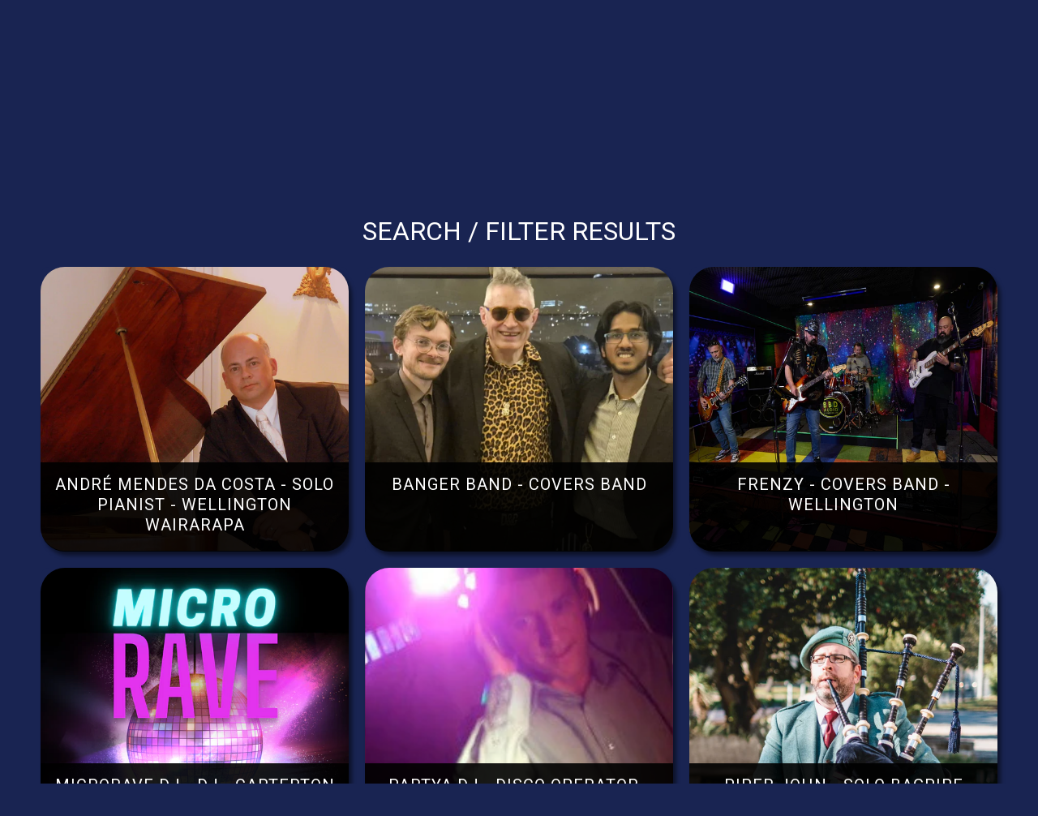

--- FILE ---
content_type: text/html; charset=utf-8
request_url: https://www.bandsforhire.co.nz/collections/wairarapa
body_size: 17655
content:
<!DOCTYPE html>
<!--[if lt IE 7 ]><html class="ie ie6" lang="en"> <![endif]-->
<!--[if IE 7 ]><html class="ie ie7" lang="en"> <![endif]-->
<!--[if IE 8 ]><html class="ie ie8" lang="en"> <![endif]-->
<!--[if IE 9 ]><html class="ie ie9" lang="en"> <![endif]-->
<!--[if (gte IE 10)|!(IE)]><!-->
<html lang="en"> <!--<![endif]-->

<head>
  <meta name="google-site-verification" content="K_s5MHnvQ8idC7hb2fob1QCQsNnWxXZ6md8fxSJdpiw" />
  <meta charset="utf-8">
  <meta http-equiv="cleartype" content="on">
  <meta name="robots" content="index,follow">

  
  <title>
    
    Wairarapa
    
    
    - PME Entertainment Agents
    
  </title>

  

  <!-- Custom Fonts -->
  <link href="//fonts.googleapis.com/css?family=.|" rel="stylesheet" type="text/css" />

  

<meta name="author" content="PME Entertainment Agents">
<meta property="og:url" content="https://www.bandsforhire.co.nz/collections/wairarapa">
<meta property="og:site_name" content="PME Entertainment Agents">


  <meta property="og:type" content="website">
  <meta property="og:title" content="Wairarapa">
  
  <meta property="og:image" content="http://www.bandsforhire.co.nz/cdn/shop/t/6/assets/logo.png?v=123150088557331559031693397845">
  <meta property="og:image:secure_url" content="https://www.bandsforhire.co.nz/cdn/shop/t/6/assets/logo.png?v=123150088557331559031693397845">
  





  <meta name="twitter:site" content="@shopify">

<meta name="twitter:card" content="summary">


  
  
  <link href='https://fonts.googleapis.com/css?family=Jura:400,500,600,300' rel='stylesheet' type='text/css'>

  <!-- Mobile Specific Metas -->
  <meta name="HandheldFriendly" content="True">
  <meta name="MobileOptimized" content="320">
  <meta name="viewport" content="width=device-width, initial-scale=1, maximum-scale=1">

  <!-- Stylesheets for Mobilia 4.2 -->
  <link href="//www.bandsforhire.co.nz/cdn/shop/t/6/assets/styles.scss.css?v=131219375740644246941721108941" rel="stylesheet" type="text/css" media="all" />
  <!--[if lte IE 8]>
    <link href="//www.bandsforhire.co.nz/cdn/shop/t/6/assets/ie.css?v=48922534004005451001693397845" rel="stylesheet" type="text/css" media="all" />
    <![endif]-->
  <link href="//www.bandsforhire.co.nz/cdn/shop/t/6/assets/customstyles.scss.css?v=46981386339968395351721108934" rel="stylesheet" type="text/css" media="all" />
  <!-- Icons -->
  <link rel="shortcut icon" type="image/x-icon" href="//www.bandsforhire.co.nz/cdn/shop/t/6/assets/favicon.png?v=28039717421480230391693397845">
  <!--     <link rel="canonical" href="https://www.bandsforhire.co.nz/collections/wairarapa" /> -->
  
  
  
  <link rel="canonical"
    href="https://www.bandsforhire.co.nz/collections/wairarapa" />
  
  
  <link href="https://enquiryform.bandsforhire.co.nz/static/css/main.de3bb6e5.css" rel="stylesheet">



  

  <!-- jQuery and jQuery fallback -->
  <script src="https://ajax.googleapis.com/ajax/libs/jquery/1.11.3/jquery.min.js"></script>
  <script>
    window.jQuery || document.write("<script src='                                   //www.bandsforhire.co.nz/cdn/shop/t/6/assets/jquery.min.js?v=171470576117159292311693397845 '>\x3C/script>")
  </script>
  <script src='//www.bandsforhire.co.nz/cdn/shop/t/6/assets/jquery.js?v=96449513077395633061693397845'></script>
  <script src="//www.bandsforhire.co.nz/cdn/shop/t/6/assets/app.js?v=72686619296143744501693397845" type="text/javascript"></script>
  
  <script src="//www.bandsforhire.co.nz/cdn/shopifycloud/storefront/assets/themes_support/option_selection-b017cd28.js" type="text/javascript"></script>
  <script>window.performance && window.performance.mark && window.performance.mark('shopify.content_for_header.start');</script><meta id="shopify-digital-wallet" name="shopify-digital-wallet" content="/10102722/digital_wallets/dialog">
<link rel="alternate" type="application/atom+xml" title="Feed" href="/collections/wairarapa.atom" />
<link rel="alternate" type="application/json+oembed" href="https://www.bandsforhire.co.nz/collections/wairarapa.oembed">
<script async="async" src="/checkouts/internal/preloads.js?locale=en-NZ"></script>
<script id="shopify-features" type="application/json">{"accessToken":"712dfbc38503eedc42b449d2d793f41e","betas":["rich-media-storefront-analytics"],"domain":"www.bandsforhire.co.nz","predictiveSearch":true,"shopId":10102722,"locale":"en"}</script>
<script>var Shopify = Shopify || {};
Shopify.shop = "pete-mcgregor-entertainment.myshopify.com";
Shopify.locale = "en";
Shopify.currency = {"active":"NZD","rate":"1.0"};
Shopify.country = "NZ";
Shopify.theme = {"name":"Copy of Social Lite Amendments","id":126593499170,"schema_name":null,"schema_version":null,"theme_store_id":null,"role":"main"};
Shopify.theme.handle = "null";
Shopify.theme.style = {"id":null,"handle":null};
Shopify.cdnHost = "www.bandsforhire.co.nz/cdn";
Shopify.routes = Shopify.routes || {};
Shopify.routes.root = "/";</script>
<script type="module">!function(o){(o.Shopify=o.Shopify||{}).modules=!0}(window);</script>
<script>!function(o){function n(){var o=[];function n(){o.push(Array.prototype.slice.apply(arguments))}return n.q=o,n}var t=o.Shopify=o.Shopify||{};t.loadFeatures=n(),t.autoloadFeatures=n()}(window);</script>
<script id="shop-js-analytics" type="application/json">{"pageType":"collection"}</script>
<script defer="defer" async type="module" src="//www.bandsforhire.co.nz/cdn/shopifycloud/shop-js/modules/v2/client.init-shop-cart-sync_IZsNAliE.en.esm.js"></script>
<script defer="defer" async type="module" src="//www.bandsforhire.co.nz/cdn/shopifycloud/shop-js/modules/v2/chunk.common_0OUaOowp.esm.js"></script>
<script type="module">
  await import("//www.bandsforhire.co.nz/cdn/shopifycloud/shop-js/modules/v2/client.init-shop-cart-sync_IZsNAliE.en.esm.js");
await import("//www.bandsforhire.co.nz/cdn/shopifycloud/shop-js/modules/v2/chunk.common_0OUaOowp.esm.js");

  window.Shopify.SignInWithShop?.initShopCartSync?.({"fedCMEnabled":true,"windoidEnabled":true});

</script>
<script>(function() {
  var isLoaded = false;
  function asyncLoad() {
    if (isLoaded) return;
    isLoaded = true;
    var urls = ["\/\/www.powr.io\/powr.js?powr-token=pete-mcgregor-entertainment.myshopify.com\u0026external-type=shopify\u0026shop=pete-mcgregor-entertainment.myshopify.com"];
    for (var i = 0; i < urls.length; i++) {
      var s = document.createElement('script');
      s.type = 'text/javascript';
      s.async = true;
      s.src = urls[i];
      var x = document.getElementsByTagName('script')[0];
      x.parentNode.insertBefore(s, x);
    }
  };
  if(window.attachEvent) {
    window.attachEvent('onload', asyncLoad);
  } else {
    window.addEventListener('load', asyncLoad, false);
  }
})();</script>
<script id="__st">var __st={"a":10102722,"offset":46800,"reqid":"dc086e3a-a0b3-4b2f-8760-2d20eeca77d4-1768379728","pageurl":"www.bandsforhire.co.nz\/collections\/wairarapa","u":"6f8027ff6213","p":"collection","rtyp":"collection","rid":225800515};</script>
<script>window.ShopifyPaypalV4VisibilityTracking = true;</script>
<script id="captcha-bootstrap">!function(){'use strict';const t='contact',e='account',n='new_comment',o=[[t,t],['blogs',n],['comments',n],[t,'customer']],c=[[e,'customer_login'],[e,'guest_login'],[e,'recover_customer_password'],[e,'create_customer']],r=t=>t.map((([t,e])=>`form[action*='/${t}']:not([data-nocaptcha='true']) input[name='form_type'][value='${e}']`)).join(','),a=t=>()=>t?[...document.querySelectorAll(t)].map((t=>t.form)):[];function s(){const t=[...o],e=r(t);return a(e)}const i='password',u='form_key',d=['recaptcha-v3-token','g-recaptcha-response','h-captcha-response',i],f=()=>{try{return window.sessionStorage}catch{return}},m='__shopify_v',_=t=>t.elements[u];function p(t,e,n=!1){try{const o=window.sessionStorage,c=JSON.parse(o.getItem(e)),{data:r}=function(t){const{data:e,action:n}=t;return t[m]||n?{data:e,action:n}:{data:t,action:n}}(c);for(const[e,n]of Object.entries(r))t.elements[e]&&(t.elements[e].value=n);n&&o.removeItem(e)}catch(o){console.error('form repopulation failed',{error:o})}}const l='form_type',E='cptcha';function T(t){t.dataset[E]=!0}const w=window,h=w.document,L='Shopify',v='ce_forms',y='captcha';let A=!1;((t,e)=>{const n=(g='f06e6c50-85a8-45c8-87d0-21a2b65856fe',I='https://cdn.shopify.com/shopifycloud/storefront-forms-hcaptcha/ce_storefront_forms_captcha_hcaptcha.v1.5.2.iife.js',D={infoText:'Protected by hCaptcha',privacyText:'Privacy',termsText:'Terms'},(t,e,n)=>{const o=w[L][v],c=o.bindForm;if(c)return c(t,g,e,D).then(n);var r;o.q.push([[t,g,e,D],n]),r=I,A||(h.body.append(Object.assign(h.createElement('script'),{id:'captcha-provider',async:!0,src:r})),A=!0)});var g,I,D;w[L]=w[L]||{},w[L][v]=w[L][v]||{},w[L][v].q=[],w[L][y]=w[L][y]||{},w[L][y].protect=function(t,e){n(t,void 0,e),T(t)},Object.freeze(w[L][y]),function(t,e,n,w,h,L){const[v,y,A,g]=function(t,e,n){const i=e?o:[],u=t?c:[],d=[...i,...u],f=r(d),m=r(i),_=r(d.filter((([t,e])=>n.includes(e))));return[a(f),a(m),a(_),s()]}(w,h,L),I=t=>{const e=t.target;return e instanceof HTMLFormElement?e:e&&e.form},D=t=>v().includes(t);t.addEventListener('submit',(t=>{const e=I(t);if(!e)return;const n=D(e)&&!e.dataset.hcaptchaBound&&!e.dataset.recaptchaBound,o=_(e),c=g().includes(e)&&(!o||!o.value);(n||c)&&t.preventDefault(),c&&!n&&(function(t){try{if(!f())return;!function(t){const e=f();if(!e)return;const n=_(t);if(!n)return;const o=n.value;o&&e.removeItem(o)}(t);const e=Array.from(Array(32),(()=>Math.random().toString(36)[2])).join('');!function(t,e){_(t)||t.append(Object.assign(document.createElement('input'),{type:'hidden',name:u})),t.elements[u].value=e}(t,e),function(t,e){const n=f();if(!n)return;const o=[...t.querySelectorAll(`input[type='${i}']`)].map((({name:t})=>t)),c=[...d,...o],r={};for(const[a,s]of new FormData(t).entries())c.includes(a)||(r[a]=s);n.setItem(e,JSON.stringify({[m]:1,action:t.action,data:r}))}(t,e)}catch(e){console.error('failed to persist form',e)}}(e),e.submit())}));const S=(t,e)=>{t&&!t.dataset[E]&&(n(t,e.some((e=>e===t))),T(t))};for(const o of['focusin','change'])t.addEventListener(o,(t=>{const e=I(t);D(e)&&S(e,y())}));const B=e.get('form_key'),M=e.get(l),P=B&&M;t.addEventListener('DOMContentLoaded',(()=>{const t=y();if(P)for(const e of t)e.elements[l].value===M&&p(e,B);[...new Set([...A(),...v().filter((t=>'true'===t.dataset.shopifyCaptcha))])].forEach((e=>S(e,t)))}))}(h,new URLSearchParams(w.location.search),n,t,e,['guest_login'])})(!0,!0)}();</script>
<script integrity="sha256-4kQ18oKyAcykRKYeNunJcIwy7WH5gtpwJnB7kiuLZ1E=" data-source-attribution="shopify.loadfeatures" defer="defer" src="//www.bandsforhire.co.nz/cdn/shopifycloud/storefront/assets/storefront/load_feature-a0a9edcb.js" crossorigin="anonymous"></script>
<script data-source-attribution="shopify.dynamic_checkout.dynamic.init">var Shopify=Shopify||{};Shopify.PaymentButton=Shopify.PaymentButton||{isStorefrontPortableWallets:!0,init:function(){window.Shopify.PaymentButton.init=function(){};var t=document.createElement("script");t.src="https://www.bandsforhire.co.nz/cdn/shopifycloud/portable-wallets/latest/portable-wallets.en.js",t.type="module",document.head.appendChild(t)}};
</script>
<script data-source-attribution="shopify.dynamic_checkout.buyer_consent">
  function portableWalletsHideBuyerConsent(e){var t=document.getElementById("shopify-buyer-consent"),n=document.getElementById("shopify-subscription-policy-button");t&&n&&(t.classList.add("hidden"),t.setAttribute("aria-hidden","true"),n.removeEventListener("click",e))}function portableWalletsShowBuyerConsent(e){var t=document.getElementById("shopify-buyer-consent"),n=document.getElementById("shopify-subscription-policy-button");t&&n&&(t.classList.remove("hidden"),t.removeAttribute("aria-hidden"),n.addEventListener("click",e))}window.Shopify?.PaymentButton&&(window.Shopify.PaymentButton.hideBuyerConsent=portableWalletsHideBuyerConsent,window.Shopify.PaymentButton.showBuyerConsent=portableWalletsShowBuyerConsent);
</script>
<script data-source-attribution="shopify.dynamic_checkout.cart.bootstrap">document.addEventListener("DOMContentLoaded",(function(){function t(){return document.querySelector("shopify-accelerated-checkout-cart, shopify-accelerated-checkout")}if(t())Shopify.PaymentButton.init();else{new MutationObserver((function(e,n){t()&&(Shopify.PaymentButton.init(),n.disconnect())})).observe(document.body,{childList:!0,subtree:!0})}}));
</script>

<script>window.performance && window.performance.mark && window.performance.mark('shopify.content_for_header.end');</script>
  <!-- Hotjar Tracking Code for http://www.bandsforhire.co.nz/ -->
  <script>
      (function (h, o, t, j, a, r) {
        h.hj = h.hj || function () {
          (h.hj.q = h.hj.q || []).push(arguments)
        };
        h._hjSettings = {
          hjid: 214882,
          hjsv: 5
        };
        a = o.getElementsByTagName('head')[0];
        r = o.createElement('script');
        r.async = 1;
        r.src = t + h._hjSettings.hjid + j + h._hjSettings.hjsv;
        a.appendChild(r);
      })(window, document, '//static.hotjar.com/c/hotjar-', '.js?sv=');
  </script>

<link href="https://monorail-edge.shopifysvc.com" rel="dns-prefetch">
<script>(function(){if ("sendBeacon" in navigator && "performance" in window) {try {var session_token_from_headers = performance.getEntriesByType('navigation')[0].serverTiming.find(x => x.name == '_s').description;} catch {var session_token_from_headers = undefined;}var session_cookie_matches = document.cookie.match(/_shopify_s=([^;]*)/);var session_token_from_cookie = session_cookie_matches && session_cookie_matches.length === 2 ? session_cookie_matches[1] : "";var session_token = session_token_from_headers || session_token_from_cookie || "";function handle_abandonment_event(e) {var entries = performance.getEntries().filter(function(entry) {return /monorail-edge.shopifysvc.com/.test(entry.name);});if (!window.abandonment_tracked && entries.length === 0) {window.abandonment_tracked = true;var currentMs = Date.now();var navigation_start = performance.timing.navigationStart;var payload = {shop_id: 10102722,url: window.location.href,navigation_start,duration: currentMs - navigation_start,session_token,page_type: "collection"};window.navigator.sendBeacon("https://monorail-edge.shopifysvc.com/v1/produce", JSON.stringify({schema_id: "online_store_buyer_site_abandonment/1.1",payload: payload,metadata: {event_created_at_ms: currentMs,event_sent_at_ms: currentMs}}));}}window.addEventListener('pagehide', handle_abandonment_event);}}());</script>
<script id="web-pixels-manager-setup">(function e(e,d,r,n,o){if(void 0===o&&(o={}),!Boolean(null===(a=null===(i=window.Shopify)||void 0===i?void 0:i.analytics)||void 0===a?void 0:a.replayQueue)){var i,a;window.Shopify=window.Shopify||{};var t=window.Shopify;t.analytics=t.analytics||{};var s=t.analytics;s.replayQueue=[],s.publish=function(e,d,r){return s.replayQueue.push([e,d,r]),!0};try{self.performance.mark("wpm:start")}catch(e){}var l=function(){var e={modern:/Edge?\/(1{2}[4-9]|1[2-9]\d|[2-9]\d{2}|\d{4,})\.\d+(\.\d+|)|Firefox\/(1{2}[4-9]|1[2-9]\d|[2-9]\d{2}|\d{4,})\.\d+(\.\d+|)|Chrom(ium|e)\/(9{2}|\d{3,})\.\d+(\.\d+|)|(Maci|X1{2}).+ Version\/(15\.\d+|(1[6-9]|[2-9]\d|\d{3,})\.\d+)([,.]\d+|)( \(\w+\)|)( Mobile\/\w+|) Safari\/|Chrome.+OPR\/(9{2}|\d{3,})\.\d+\.\d+|(CPU[ +]OS|iPhone[ +]OS|CPU[ +]iPhone|CPU IPhone OS|CPU iPad OS)[ +]+(15[._]\d+|(1[6-9]|[2-9]\d|\d{3,})[._]\d+)([._]\d+|)|Android:?[ /-](13[3-9]|1[4-9]\d|[2-9]\d{2}|\d{4,})(\.\d+|)(\.\d+|)|Android.+Firefox\/(13[5-9]|1[4-9]\d|[2-9]\d{2}|\d{4,})\.\d+(\.\d+|)|Android.+Chrom(ium|e)\/(13[3-9]|1[4-9]\d|[2-9]\d{2}|\d{4,})\.\d+(\.\d+|)|SamsungBrowser\/([2-9]\d|\d{3,})\.\d+/,legacy:/Edge?\/(1[6-9]|[2-9]\d|\d{3,})\.\d+(\.\d+|)|Firefox\/(5[4-9]|[6-9]\d|\d{3,})\.\d+(\.\d+|)|Chrom(ium|e)\/(5[1-9]|[6-9]\d|\d{3,})\.\d+(\.\d+|)([\d.]+$|.*Safari\/(?![\d.]+ Edge\/[\d.]+$))|(Maci|X1{2}).+ Version\/(10\.\d+|(1[1-9]|[2-9]\d|\d{3,})\.\d+)([,.]\d+|)( \(\w+\)|)( Mobile\/\w+|) Safari\/|Chrome.+OPR\/(3[89]|[4-9]\d|\d{3,})\.\d+\.\d+|(CPU[ +]OS|iPhone[ +]OS|CPU[ +]iPhone|CPU IPhone OS|CPU iPad OS)[ +]+(10[._]\d+|(1[1-9]|[2-9]\d|\d{3,})[._]\d+)([._]\d+|)|Android:?[ /-](13[3-9]|1[4-9]\d|[2-9]\d{2}|\d{4,})(\.\d+|)(\.\d+|)|Mobile Safari.+OPR\/([89]\d|\d{3,})\.\d+\.\d+|Android.+Firefox\/(13[5-9]|1[4-9]\d|[2-9]\d{2}|\d{4,})\.\d+(\.\d+|)|Android.+Chrom(ium|e)\/(13[3-9]|1[4-9]\d|[2-9]\d{2}|\d{4,})\.\d+(\.\d+|)|Android.+(UC? ?Browser|UCWEB|U3)[ /]?(15\.([5-9]|\d{2,})|(1[6-9]|[2-9]\d|\d{3,})\.\d+)\.\d+|SamsungBrowser\/(5\.\d+|([6-9]|\d{2,})\.\d+)|Android.+MQ{2}Browser\/(14(\.(9|\d{2,})|)|(1[5-9]|[2-9]\d|\d{3,})(\.\d+|))(\.\d+|)|K[Aa][Ii]OS\/(3\.\d+|([4-9]|\d{2,})\.\d+)(\.\d+|)/},d=e.modern,r=e.legacy,n=navigator.userAgent;return n.match(d)?"modern":n.match(r)?"legacy":"unknown"}(),u="modern"===l?"modern":"legacy",c=(null!=n?n:{modern:"",legacy:""})[u],f=function(e){return[e.baseUrl,"/wpm","/b",e.hashVersion,"modern"===e.buildTarget?"m":"l",".js"].join("")}({baseUrl:d,hashVersion:r,buildTarget:u}),m=function(e){var d=e.version,r=e.bundleTarget,n=e.surface,o=e.pageUrl,i=e.monorailEndpoint;return{emit:function(e){var a=e.status,t=e.errorMsg,s=(new Date).getTime(),l=JSON.stringify({metadata:{event_sent_at_ms:s},events:[{schema_id:"web_pixels_manager_load/3.1",payload:{version:d,bundle_target:r,page_url:o,status:a,surface:n,error_msg:t},metadata:{event_created_at_ms:s}}]});if(!i)return console&&console.warn&&console.warn("[Web Pixels Manager] No Monorail endpoint provided, skipping logging."),!1;try{return self.navigator.sendBeacon.bind(self.navigator)(i,l)}catch(e){}var u=new XMLHttpRequest;try{return u.open("POST",i,!0),u.setRequestHeader("Content-Type","text/plain"),u.send(l),!0}catch(e){return console&&console.warn&&console.warn("[Web Pixels Manager] Got an unhandled error while logging to Monorail."),!1}}}}({version:r,bundleTarget:l,surface:e.surface,pageUrl:self.location.href,monorailEndpoint:e.monorailEndpoint});try{o.browserTarget=l,function(e){var d=e.src,r=e.async,n=void 0===r||r,o=e.onload,i=e.onerror,a=e.sri,t=e.scriptDataAttributes,s=void 0===t?{}:t,l=document.createElement("script"),u=document.querySelector("head"),c=document.querySelector("body");if(l.async=n,l.src=d,a&&(l.integrity=a,l.crossOrigin="anonymous"),s)for(var f in s)if(Object.prototype.hasOwnProperty.call(s,f))try{l.dataset[f]=s[f]}catch(e){}if(o&&l.addEventListener("load",o),i&&l.addEventListener("error",i),u)u.appendChild(l);else{if(!c)throw new Error("Did not find a head or body element to append the script");c.appendChild(l)}}({src:f,async:!0,onload:function(){if(!function(){var e,d;return Boolean(null===(d=null===(e=window.Shopify)||void 0===e?void 0:e.analytics)||void 0===d?void 0:d.initialized)}()){var d=window.webPixelsManager.init(e)||void 0;if(d){var r=window.Shopify.analytics;r.replayQueue.forEach((function(e){var r=e[0],n=e[1],o=e[2];d.publishCustomEvent(r,n,o)})),r.replayQueue=[],r.publish=d.publishCustomEvent,r.visitor=d.visitor,r.initialized=!0}}},onerror:function(){return m.emit({status:"failed",errorMsg:"".concat(f," has failed to load")})},sri:function(e){var d=/^sha384-[A-Za-z0-9+/=]+$/;return"string"==typeof e&&d.test(e)}(c)?c:"",scriptDataAttributes:o}),m.emit({status:"loading"})}catch(e){m.emit({status:"failed",errorMsg:(null==e?void 0:e.message)||"Unknown error"})}}})({shopId: 10102722,storefrontBaseUrl: "https://www.bandsforhire.co.nz",extensionsBaseUrl: "https://extensions.shopifycdn.com/cdn/shopifycloud/web-pixels-manager",monorailEndpoint: "https://monorail-edge.shopifysvc.com/unstable/produce_batch",surface: "storefront-renderer",enabledBetaFlags: ["2dca8a86","a0d5f9d2"],webPixelsConfigList: [{"id":"413564962","configuration":"{\"config\":\"{\\\"pixel_id\\\":\\\"G-DKLHF1R199\\\",\\\"gtag_events\\\":[{\\\"type\\\":\\\"purchase\\\",\\\"action_label\\\":\\\"G-DKLHF1R199\\\"},{\\\"type\\\":\\\"page_view\\\",\\\"action_label\\\":\\\"G-DKLHF1R199\\\"},{\\\"type\\\":\\\"view_item\\\",\\\"action_label\\\":\\\"G-DKLHF1R199\\\"},{\\\"type\\\":\\\"search\\\",\\\"action_label\\\":\\\"G-DKLHF1R199\\\"},{\\\"type\\\":\\\"add_to_cart\\\",\\\"action_label\\\":\\\"G-DKLHF1R199\\\"},{\\\"type\\\":\\\"begin_checkout\\\",\\\"action_label\\\":\\\"G-DKLHF1R199\\\"},{\\\"type\\\":\\\"add_payment_info\\\",\\\"action_label\\\":\\\"G-DKLHF1R199\\\"}],\\\"enable_monitoring_mode\\\":false}\"}","eventPayloadVersion":"v1","runtimeContext":"OPEN","scriptVersion":"b2a88bafab3e21179ed38636efcd8a93","type":"APP","apiClientId":1780363,"privacyPurposes":[],"dataSharingAdjustments":{"protectedCustomerApprovalScopes":["read_customer_address","read_customer_email","read_customer_name","read_customer_personal_data","read_customer_phone"]}},{"id":"82575394","eventPayloadVersion":"v1","runtimeContext":"LAX","scriptVersion":"1","type":"CUSTOM","privacyPurposes":["ANALYTICS"],"name":"Google Analytics tag (migrated)"},{"id":"shopify-app-pixel","configuration":"{}","eventPayloadVersion":"v1","runtimeContext":"STRICT","scriptVersion":"0450","apiClientId":"shopify-pixel","type":"APP","privacyPurposes":["ANALYTICS","MARKETING"]},{"id":"shopify-custom-pixel","eventPayloadVersion":"v1","runtimeContext":"LAX","scriptVersion":"0450","apiClientId":"shopify-pixel","type":"CUSTOM","privacyPurposes":["ANALYTICS","MARKETING"]}],isMerchantRequest: false,initData: {"shop":{"name":"PME Entertainment Agents","paymentSettings":{"currencyCode":"NZD"},"myshopifyDomain":"pete-mcgregor-entertainment.myshopify.com","countryCode":"NZ","storefrontUrl":"https:\/\/www.bandsforhire.co.nz"},"customer":null,"cart":null,"checkout":null,"productVariants":[],"purchasingCompany":null},},"https://www.bandsforhire.co.nz/cdn","7cecd0b6w90c54c6cpe92089d5m57a67346",{"modern":"","legacy":""},{"shopId":"10102722","storefrontBaseUrl":"https:\/\/www.bandsforhire.co.nz","extensionBaseUrl":"https:\/\/extensions.shopifycdn.com\/cdn\/shopifycloud\/web-pixels-manager","surface":"storefront-renderer","enabledBetaFlags":"[\"2dca8a86\", \"a0d5f9d2\"]","isMerchantRequest":"false","hashVersion":"7cecd0b6w90c54c6cpe92089d5m57a67346","publish":"custom","events":"[[\"page_viewed\",{}],[\"collection_viewed\",{\"collection\":{\"id\":\"225800515\",\"title\":\"Wairarapa\",\"productVariants\":[{\"price\":{\"amount\":0.0,\"currencyCode\":\"NZD\"},\"product\":{\"title\":\"André Mendes da Costa - Solo Pianist - Wellington Wairarapa\",\"vendor\":\"PME Entertainment Agents\",\"id\":\"3876083779\",\"untranslatedTitle\":\"André Mendes da Costa - Solo Pianist - Wellington Wairarapa\",\"url\":\"\/products\/andre-mendes-da-costa\",\"type\":\"Solo Pianist\"},\"id\":\"11109715651\",\"image\":{\"src\":\"\/\/www.bandsforhire.co.nz\/cdn\/shop\/products\/andre_mendes_da_costa_1.jpg?v=1458790112\"},\"sku\":\"\",\"title\":\"Default Title\",\"untranslatedTitle\":\"Default Title\"},{\"price\":{\"amount\":0.0,\"currencyCode\":\"NZD\"},\"product\":{\"title\":\"BANGER BAND - Covers Band\",\"vendor\":\"PME Entertainment Agents\",\"id\":\"558910439458\",\"untranslatedTitle\":\"BANGER BAND - Covers Band\",\"url\":\"\/products\/banger-band\",\"type\":\"Covers Band\"},\"id\":\"7050809311266\",\"image\":{\"src\":\"\/\/www.bandsforhire.co.nz\/cdn\/shop\/files\/0C60C36E-C2FE-42EB-90D7-6A7CF67AA327.jpg?v=1755395458\"},\"sku\":\"\",\"title\":\"Default Title\",\"untranslatedTitle\":\"Default Title\"},{\"price\":{\"amount\":0.0,\"currencyCode\":\"NZD\"},\"product\":{\"title\":\"Frenzy - Covers Band - Wellington\",\"vendor\":\"PME Entertainment Agents\",\"id\":\"7934783946786\",\"untranslatedTitle\":\"Frenzy - Covers Band - Wellington\",\"url\":\"\/products\/frenzy\",\"type\":\"Covers Band\"},\"id\":\"43696573317154\",\"image\":{\"src\":\"\/\/www.bandsforhire.co.nz\/cdn\/shop\/files\/FrenzyCoversBandWellington1.jpg?v=1742958116\"},\"sku\":\"1  available\",\"title\":\"Default Title\",\"untranslatedTitle\":\"Default Title\"},{\"price\":{\"amount\":0.0,\"currencyCode\":\"NZD\"},\"product\":{\"title\":\"MicroRave DJ - DJ - Carterton\",\"vendor\":\"PME Entertainment Agents\",\"id\":\"7821879148578\",\"untranslatedTitle\":\"MicroRave DJ - DJ - Carterton\",\"url\":\"\/products\/microrave-dj\",\"type\":\"DJ\"},\"id\":\"43172163485730\",\"image\":{\"src\":\"\/\/www.bandsforhire.co.nz\/cdn\/shop\/files\/MicroRaveDJ.jpg?v=1728412151\"},\"sku\":\"\",\"title\":\"Default Title\",\"untranslatedTitle\":\"Default Title\"},{\"price\":{\"amount\":0.0,\"currencyCode\":\"NZD\"},\"product\":{\"title\":\"Partya DJ - Disco Operator - Wellington\",\"vendor\":\"PME Entertainment Agents\",\"id\":\"5348818755\",\"untranslatedTitle\":\"Partya DJ - Disco Operator - Wellington\",\"url\":\"\/products\/partya-dj\",\"type\":\"DJ\"},\"id\":\"16515297859\",\"image\":{\"src\":\"\/\/www.bandsforhire.co.nz\/cdn\/shop\/products\/partya_dj_1.jpg?v=1455758646\"},\"sku\":\"\",\"title\":\"Default Title\",\"untranslatedTitle\":\"Default Title\"},{\"price\":{\"amount\":0.0,\"currencyCode\":\"NZD\"},\"product\":{\"title\":\"Piper John - Solo Bagpipe Player - Palmerston North\",\"vendor\":\"PME Entertainment Agents\",\"id\":\"7199422513186\",\"untranslatedTitle\":\"Piper John - Solo Bagpipe Player - Palmerston North\",\"url\":\"\/products\/piper-john\",\"type\":\"Solo Bagpipe Player\"},\"id\":\"41072734666786\",\"image\":{\"src\":\"\/\/www.bandsforhire.co.nz\/cdn\/shop\/files\/PiperJohn-Piper-PalmerstonNorth.jpg?v=1687239486\"},\"sku\":\"\",\"title\":\"Default Title\",\"untranslatedTitle\":\"Default Title\"},{\"price\":{\"amount\":0.0,\"currencyCode\":\"NZD\"},\"product\":{\"title\":\"Rob Innes - Solo Nostalgia Singer - Wellington\",\"vendor\":\"PME Entertainment Agents\",\"id\":\"5631634883\",\"untranslatedTitle\":\"Rob Innes - Solo Nostalgia Singer - Wellington\",\"url\":\"\/products\/rob-innes\",\"type\":\"Solo Singer\"},\"id\":\"17318908675\",\"image\":{\"src\":\"\/\/www.bandsforhire.co.nz\/cdn\/shop\/products\/rob_innes_1.jpg?v=1457486445\"},\"sku\":\"\",\"title\":\"Default Title\",\"untranslatedTitle\":\"Default Title\"},{\"price\":{\"amount\":0.0,\"currencyCode\":\"NZD\"},\"product\":{\"title\":\"Wellington DJ Hire\",\"vendor\":\"PME Entertainment Agents\",\"id\":\"5802241731\",\"untranslatedTitle\":\"Wellington DJ Hire\",\"url\":\"\/products\/wellington-dj-hire\",\"type\":\"DJ\"},\"id\":\"17838002435\",\"image\":{\"src\":\"\/\/www.bandsforhire.co.nz\/cdn\/shop\/products\/capitol_city_sounds.jpg?v=1458616375\"},\"sku\":\"\",\"title\":\"Default Title\",\"untranslatedTitle\":\"Default Title\"}]}}]]"});</script><script>
  window.ShopifyAnalytics = window.ShopifyAnalytics || {};
  window.ShopifyAnalytics.meta = window.ShopifyAnalytics.meta || {};
  window.ShopifyAnalytics.meta.currency = 'NZD';
  var meta = {"products":[{"id":3876083779,"gid":"gid:\/\/shopify\/Product\/3876083779","vendor":"PME Entertainment Agents","type":"Solo Pianist","handle":"andre-mendes-da-costa","variants":[{"id":11109715651,"price":0,"name":"André Mendes da Costa - Solo Pianist - Wellington Wairarapa","public_title":null,"sku":""}],"remote":false},{"id":558910439458,"gid":"gid:\/\/shopify\/Product\/558910439458","vendor":"PME Entertainment Agents","type":"Covers Band","handle":"banger-band","variants":[{"id":7050809311266,"price":0,"name":"BANGER BAND - Covers Band","public_title":null,"sku":""}],"remote":false},{"id":7934783946786,"gid":"gid:\/\/shopify\/Product\/7934783946786","vendor":"PME Entertainment Agents","type":"Covers Band","handle":"frenzy","variants":[{"id":43696573317154,"price":0,"name":"Frenzy - Covers Band - Wellington","public_title":null,"sku":"1  available"}],"remote":false},{"id":7821879148578,"gid":"gid:\/\/shopify\/Product\/7821879148578","vendor":"PME Entertainment Agents","type":"DJ","handle":"microrave-dj","variants":[{"id":43172163485730,"price":0,"name":"MicroRave DJ - DJ - Carterton","public_title":null,"sku":""}],"remote":false},{"id":5348818755,"gid":"gid:\/\/shopify\/Product\/5348818755","vendor":"PME Entertainment Agents","type":"DJ","handle":"partya-dj","variants":[{"id":16515297859,"price":0,"name":"Partya DJ - Disco Operator - Wellington","public_title":null,"sku":""}],"remote":false},{"id":7199422513186,"gid":"gid:\/\/shopify\/Product\/7199422513186","vendor":"PME Entertainment Agents","type":"Solo Bagpipe Player","handle":"piper-john","variants":[{"id":41072734666786,"price":0,"name":"Piper John - Solo Bagpipe Player - Palmerston North","public_title":null,"sku":""}],"remote":false},{"id":5631634883,"gid":"gid:\/\/shopify\/Product\/5631634883","vendor":"PME Entertainment Agents","type":"Solo Singer","handle":"rob-innes","variants":[{"id":17318908675,"price":0,"name":"Rob Innes - Solo Nostalgia Singer - Wellington","public_title":null,"sku":""}],"remote":false},{"id":5802241731,"gid":"gid:\/\/shopify\/Product\/5802241731","vendor":"PME Entertainment Agents","type":"DJ","handle":"wellington-dj-hire","variants":[{"id":17838002435,"price":0,"name":"Wellington DJ Hire","public_title":null,"sku":""}],"remote":false}],"page":{"pageType":"collection","resourceType":"collection","resourceId":225800515,"requestId":"dc086e3a-a0b3-4b2f-8760-2d20eeca77d4-1768379728"}};
  for (var attr in meta) {
    window.ShopifyAnalytics.meta[attr] = meta[attr];
  }
</script>
<script class="analytics">
  (function () {
    var customDocumentWrite = function(content) {
      var jquery = null;

      if (window.jQuery) {
        jquery = window.jQuery;
      } else if (window.Checkout && window.Checkout.$) {
        jquery = window.Checkout.$;
      }

      if (jquery) {
        jquery('body').append(content);
      }
    };

    var hasLoggedConversion = function(token) {
      if (token) {
        return document.cookie.indexOf('loggedConversion=' + token) !== -1;
      }
      return false;
    }

    var setCookieIfConversion = function(token) {
      if (token) {
        var twoMonthsFromNow = new Date(Date.now());
        twoMonthsFromNow.setMonth(twoMonthsFromNow.getMonth() + 2);

        document.cookie = 'loggedConversion=' + token + '; expires=' + twoMonthsFromNow;
      }
    }

    var trekkie = window.ShopifyAnalytics.lib = window.trekkie = window.trekkie || [];
    if (trekkie.integrations) {
      return;
    }
    trekkie.methods = [
      'identify',
      'page',
      'ready',
      'track',
      'trackForm',
      'trackLink'
    ];
    trekkie.factory = function(method) {
      return function() {
        var args = Array.prototype.slice.call(arguments);
        args.unshift(method);
        trekkie.push(args);
        return trekkie;
      };
    };
    for (var i = 0; i < trekkie.methods.length; i++) {
      var key = trekkie.methods[i];
      trekkie[key] = trekkie.factory(key);
    }
    trekkie.load = function(config) {
      trekkie.config = config || {};
      trekkie.config.initialDocumentCookie = document.cookie;
      var first = document.getElementsByTagName('script')[0];
      var script = document.createElement('script');
      script.type = 'text/javascript';
      script.onerror = function(e) {
        var scriptFallback = document.createElement('script');
        scriptFallback.type = 'text/javascript';
        scriptFallback.onerror = function(error) {
                var Monorail = {
      produce: function produce(monorailDomain, schemaId, payload) {
        var currentMs = new Date().getTime();
        var event = {
          schema_id: schemaId,
          payload: payload,
          metadata: {
            event_created_at_ms: currentMs,
            event_sent_at_ms: currentMs
          }
        };
        return Monorail.sendRequest("https://" + monorailDomain + "/v1/produce", JSON.stringify(event));
      },
      sendRequest: function sendRequest(endpointUrl, payload) {
        // Try the sendBeacon API
        if (window && window.navigator && typeof window.navigator.sendBeacon === 'function' && typeof window.Blob === 'function' && !Monorail.isIos12()) {
          var blobData = new window.Blob([payload], {
            type: 'text/plain'
          });

          if (window.navigator.sendBeacon(endpointUrl, blobData)) {
            return true;
          } // sendBeacon was not successful

        } // XHR beacon

        var xhr = new XMLHttpRequest();

        try {
          xhr.open('POST', endpointUrl);
          xhr.setRequestHeader('Content-Type', 'text/plain');
          xhr.send(payload);
        } catch (e) {
          console.log(e);
        }

        return false;
      },
      isIos12: function isIos12() {
        return window.navigator.userAgent.lastIndexOf('iPhone; CPU iPhone OS 12_') !== -1 || window.navigator.userAgent.lastIndexOf('iPad; CPU OS 12_') !== -1;
      }
    };
    Monorail.produce('monorail-edge.shopifysvc.com',
      'trekkie_storefront_load_errors/1.1',
      {shop_id: 10102722,
      theme_id: 126593499170,
      app_name: "storefront",
      context_url: window.location.href,
      source_url: "//www.bandsforhire.co.nz/cdn/s/trekkie.storefront.55c6279c31a6628627b2ba1c5ff367020da294e2.min.js"});

        };
        scriptFallback.async = true;
        scriptFallback.src = '//www.bandsforhire.co.nz/cdn/s/trekkie.storefront.55c6279c31a6628627b2ba1c5ff367020da294e2.min.js';
        first.parentNode.insertBefore(scriptFallback, first);
      };
      script.async = true;
      script.src = '//www.bandsforhire.co.nz/cdn/s/trekkie.storefront.55c6279c31a6628627b2ba1c5ff367020da294e2.min.js';
      first.parentNode.insertBefore(script, first);
    };
    trekkie.load(
      {"Trekkie":{"appName":"storefront","development":false,"defaultAttributes":{"shopId":10102722,"isMerchantRequest":null,"themeId":126593499170,"themeCityHash":"3836404498456161102","contentLanguage":"en","currency":"NZD","eventMetadataId":"f6313dec-dac8-4105-8a58-a8f6e2a66613"},"isServerSideCookieWritingEnabled":true,"monorailRegion":"shop_domain","enabledBetaFlags":["65f19447"]},"Session Attribution":{},"S2S":{"facebookCapiEnabled":false,"source":"trekkie-storefront-renderer","apiClientId":580111}}
    );

    var loaded = false;
    trekkie.ready(function() {
      if (loaded) return;
      loaded = true;

      window.ShopifyAnalytics.lib = window.trekkie;

      var originalDocumentWrite = document.write;
      document.write = customDocumentWrite;
      try { window.ShopifyAnalytics.merchantGoogleAnalytics.call(this); } catch(error) {};
      document.write = originalDocumentWrite;

      window.ShopifyAnalytics.lib.page(null,{"pageType":"collection","resourceType":"collection","resourceId":225800515,"requestId":"dc086e3a-a0b3-4b2f-8760-2d20eeca77d4-1768379728","shopifyEmitted":true});

      var match = window.location.pathname.match(/checkouts\/(.+)\/(thank_you|post_purchase)/)
      var token = match? match[1]: undefined;
      if (!hasLoggedConversion(token)) {
        setCookieIfConversion(token);
        window.ShopifyAnalytics.lib.track("Viewed Product Category",{"currency":"NZD","category":"Collection: wairarapa","collectionName":"wairarapa","collectionId":225800515,"nonInteraction":true},undefined,undefined,{"shopifyEmitted":true});
      }
    });


        var eventsListenerScript = document.createElement('script');
        eventsListenerScript.async = true;
        eventsListenerScript.src = "//www.bandsforhire.co.nz/cdn/shopifycloud/storefront/assets/shop_events_listener-3da45d37.js";
        document.getElementsByTagName('head')[0].appendChild(eventsListenerScript);

})();</script>
  <script>
  if (!window.ga || (window.ga && typeof window.ga !== 'function')) {
    window.ga = function ga() {
      (window.ga.q = window.ga.q || []).push(arguments);
      if (window.Shopify && window.Shopify.analytics && typeof window.Shopify.analytics.publish === 'function') {
        window.Shopify.analytics.publish("ga_stub_called", {}, {sendTo: "google_osp_migration"});
      }
      console.error("Shopify's Google Analytics stub called with:", Array.from(arguments), "\nSee https://help.shopify.com/manual/promoting-marketing/pixels/pixel-migration#google for more information.");
    };
    if (window.Shopify && window.Shopify.analytics && typeof window.Shopify.analytics.publish === 'function') {
      window.Shopify.analytics.publish("ga_stub_initialized", {}, {sendTo: "google_osp_migration"});
    }
  }
</script>
<script
  defer
  src="https://www.bandsforhire.co.nz/cdn/shopifycloud/perf-kit/shopify-perf-kit-3.0.3.min.js"
  data-application="storefront-renderer"
  data-shop-id="10102722"
  data-render-region="gcp-us-central1"
  data-page-type="collection"
  data-theme-instance-id="126593499170"
  data-theme-name=""
  data-theme-version=""
  data-monorail-region="shop_domain"
  data-resource-timing-sampling-rate="10"
  data-shs="true"
  data-shs-beacon="true"
  data-shs-export-with-fetch="true"
  data-shs-logs-sample-rate="1"
  data-shs-beacon-endpoint="https://www.bandsforhire.co.nz/api/collect"
></script>
</head>

<body class="collection">
  

  <div class="header">
    <div class="container content">
      <div class="sixteen columns header_border">
        <div class="two columns logo alpha">
          <a href="https://www.bandsforhire.co.nz" title="PME Entertainment Agents">
            
            <img src="//www.bandsforhire.co.nz/cdn/shop/t/6/assets/logo.png?v=123150088557331559031693397845" alt="PME Entertainment Agents" />
            
          </a>
        </div>
        <div class="thirteen nav omega">
          <div class="mobile_hidden mobile_menu_container">
            <ul class="top_menu search_nav">
              
              
              
              

              <ul class="main menu">
                
                
                <li>
                  <a href="/" >Home</a>
                </li>
                
                
                
                <li>
                  <a href="/pages/bands-music"                            >Bands / Music
                    <span class="arrow">▾</span>
                  </a>
                  <ul class="nav_dropdown">
                    
                    
                    <li>
                      <a href="/collections/bagpipe-player">Bagpipe Player</a>
                    </li>
                    
                    
                    
                    <li>
                      <a href="/collections/background-music">Background Music</a>
                    </li>
                    
                    
                    
                    <li>
                      <a href="/collections/blues-music">Blues</a>
                    </li>
                    
                    
                    
                    <li>
                      <a href="/collections/cabaret-show">Cabaret Show</a>
                    </li>
                    
                    
                    
                    <li>
                      <a href="/collections/celtic">Celtic</a>
                    </li>
                    
                    
                    
                    <li>
                      <a href="/collections/christmas-entertainment/Christmas">Christmas Entertainment</a>
                    </li>
                    
                    
                    
                    <li>
                      <a href="/collections/classical-music">Classical</a>
                    </li>
                    
                    
                    
                    <li>
                      <a href="/collections/country-music">Country</a>
                    </li>
                    
                    
                    
                    <li>
                      <a href="/collections/covers-band">Covers Band</a>
                    </li>
                    
                    
                    
                    <li>
                      <a href="/collections/covers-duo/Duo">Covers Duo</a>
                    </li>
                    
                    
                    
                    <li>
                      <a href="/collections/covers-solo/covers-solo">Covers Solo</a>
                    </li>
                    
                    
                    
                    <li>
                      <a href="/collections/dance-music">Dance Music</a>
                    </li>
                    
                    
                    
                    <li>
                      <a href="/collections/dj">Disco / DJ</a>
                    </li>
                    
                    
                    
                    <li>
                      <a href="/collections/duos">Duos</a>
                    </li>
                    
                    
                    
                    <li>
                      <a href="/collections/impersonators">Impersonators</a>
                    </li>
                    
                    
                    
                    <li>
                      <a href="/collections/instrumental-only-music">Instrumental Only Music</a>
                    </li>
                    
                    
                    
                    <li>
                      <a href="/collections/jazz-band">Jazz Band</a>
                    </li>
                    
                    
                    
                    <li>
                      <a href="/collections/kiwi-icon">Kiwi Icons</a>
                    </li>
                    
                    
                    
                    <li>
                      <a href="/collections/latin-american">Latin American</a>
                    </li>
                    
                    
                    
                    <li>
                      <a href="/collections/opera-pop-opera">Opera Pop Opera</a>
                    </li>
                    
                    
                    
                    <li>
                      <a href="/collections/solo-singer">Solo Singer</a>
                    </li>
                    
                    
                    
                    <li>
                      <a href="/collections/solo-instrumental">Solo Instrumental</a>
                    </li>
                    
                    
                    
                    <li>
                      <a href="/collections/string-quartet">String Quartet</a>
                    </li>
                    
                    
                    
                    <li>
                      <a href="/collections/theme-setting-acts">Theme Setting Music</a>
                    </li>
                    
                    
                    
                    <li>
                      <a href="/collections/tribute-show">Tribute Shows</a>
                    </li>
                    
                    
                    
                    <li>
                      <a href="/collections/pianist">Pianist</a>
                    </li>
                    
                    
                  </ul>
                </li>
                
                
                
                <li>
                  <a href="/pages/other-entertainment"                    >Other Entertainment
                    <span class="arrow">▾</span>
                  </a>
                  <ul class="nav_dropdown">
                    
                    
                    <li>
                      <a href="/collections/cartoonist">Cartoonists</a>
                    </li>
                    
                    
                    
                    <li>
                      <a href="/collections/circus-act">Circus Acts</a>
                    </li>
                    
                    
                    
                    <li>
                      <a href="/collections/comedy-acts">Comedy</a>
                    </li>
                    
                    
                    
                    <li>
                      <a href="/collections/dancers">Dancers</a>
                    </li>
                    
                    
                    
                    <li>
                      <a href="/collections/drag-queen">Drag Queens</a>
                    </li>
                    
                    
                    
                    <li>
                      <a href="/collections/fire-performers">Fire Performers</a>
                    </li>
                    
                    
                    
                    <li>
                      <a href="/collections/hypnotist">Hypnotists</a>
                    </li>
                    
                    
                    
                    <li>
                      <a href="/collections/kids-entertainment">Kids Entertainment</a>
                    </li>
                    
                    
                    
                    <li>
                      <a href="/collections/led-glow-performers">LED Glow Performers</a>
                    </li>
                    
                    
                    
                    <li>
                      <a href="/collections/magician">Magicians</a>
                    </li>
                    
                    
                    
                    <li>
                      <a href="/collections/mc">Master of Ceremonies</a>
                    </li>
                    
                    
                    
                    <li>
                      <a href="/collections/motivational-speakers">Motivational Speakers</a>
                    </li>
                    
                    
                    
                    <li>
                      <a href="/collections/murder-mystery">Murder Mystery</a>
                    </li>
                    
                    
                    
                    <li>
                      <a href="/collections/spectacular-entertainment">Spectacular Entertainment</a>
                    </li>
                    
                    
                    
                    <li>
                      <a href="/collections/street-entertainers">Street Entertainers</a>
                    </li>
                    
                    
                    
                    <li>
                      <a href="/collections/team-building">Team Building Nights</a>
                    </li>
                    
                    
                    
                    <li>
                      <a href="/collections/theme-setting-acts">Theme Setting Acts</a>
                    </li>
                    
                    
                    
                    <li>
                      <a href="/collections/quiz-night-1">Quiz Night</a>
                    </li>
                    
                    
                  </ul>
                </li>
                
                
                
                <li>
                  <a href="/pages/about-us" >About Us</a>
                </li>
                
                
              </ul>

              
              <li>
                <form class="search" action="/search">
                  
                  <input type="hidden" name="type" value="product" />
                  
                  <input type="text" name="q" class="search_box" placeholder="Search..."
                    value=""
                    autocapitalize="off" autocomplete="off" autocorrect="off" />
                </form>
              </li>
              
            </ul>
          </div>

          <ul class="nav_buttons menu">
            <li class="navicon_button">
              <a href="#" class="navicon" title="Menu">
                <span class="button_label">Menu</span>
              </a>
            </li>
            
          </ul>

        </div>

        

        <div class="contact-us-number">
          <h5>
            Contact us on <b>0800 346 346</b>
          </h5>
        </div>
        <style>
          .contact-us-number{
            text-align: end;
          }
          .contact-us-number h5{
            text-align: end;
            padding: 0;
            margin-top: 10px;
            display: inline-block;
          }
          @media (max-width: 768px){
            .contact-us-number h5{
              margin-top: 0;
              margin-bottom: 15px;
            }
          }
        </style>
      </div>
    </div>
  </div>

  <div class="toggle_menu nav">
    <div class="mobile-menu-buttons">
      <ul class="nav_buttons menu">
        <li class="navicon_button">
          <a href="#" class="navicon" title="Menu">
            <span class="button_label">Menu</span>
          </a>
        </li>
        
      </ul>
    </div>


    <ul class="mobile_menu">
      <li>
        <form class="search" action="/search">
          
          <input type="hidden" name="type" value="product" />
          
          <input type="text" name="q" class="search_box" placeholder="Search..."
            value="" />
        </form>
      </li>
      
      
      <li >
        <a href="/" title="Home">Home</a>
      </li>
      
      
      
      <li >
        <a href="/pages/bands-music" title="Bands / Music" class="toggle">
          <span>+</span>
          Bands / Music</a>
        <ul>
          
          
          <li >
            <a href="/collections/bagpipe-player" title="Bagpipe Player">Bagpipe Player</a>
          </li>
          
          
          
          <li >
            <a href="/collections/background-music" title="Background Music">Background Music</a>
          </li>
          
          
          
          <li >
            <a href="/collections/blues-music" title="Blues">Blues</a>
          </li>
          
          
          
          <li >
            <a href="/collections/cabaret-show" title="Cabaret Show">Cabaret Show</a>
          </li>
          
          
          
          <li >
            <a href="/collections/celtic" title="Celtic">Celtic</a>
          </li>
          
          
          
          <li >
            <a href="/collections/christmas-entertainment/Christmas" title="Christmas Entertainment">Christmas Entertainment</a>
          </li>
          
          
          
          <li >
            <a href="/collections/classical-music" title="Classical">Classical</a>
          </li>
          
          
          
          <li >
            <a href="/collections/country-music" title="Country">Country</a>
          </li>
          
          
          
          <li >
            <a href="/collections/covers-band" title="Covers Band">Covers Band</a>
          </li>
          
          
          
          <li >
            <a href="/collections/covers-duo/Duo" title="Covers Duo">Covers Duo</a>
          </li>
          
          
          
          <li >
            <a href="/collections/covers-solo/covers-solo" title="Covers Solo">Covers Solo</a>
          </li>
          
          
          
          <li >
            <a href="/collections/dance-music" title="Dance Music">Dance Music</a>
          </li>
          
          
          
          <li >
            <a href="/collections/dj" title="Disco / DJ">Disco / DJ</a>
          </li>
          
          
          
          <li >
            <a href="/collections/duos" title="Duos">Duos</a>
          </li>
          
          
          
          <li >
            <a href="/collections/impersonators" title="Impersonators">Impersonators</a>
          </li>
          
          
          
          <li >
            <a href="/collections/instrumental-only-music" title="Instrumental Only Music">Instrumental Only Music</a>
          </li>
          
          
          
          <li >
            <a href="/collections/jazz-band" title="Jazz Band">Jazz Band</a>
          </li>
          
          
          
          <li >
            <a href="/collections/kiwi-icon" title="Kiwi Icons">Kiwi Icons</a>
          </li>
          
          
          
          <li >
            <a href="/collections/latin-american" title="Latin American">Latin American</a>
          </li>
          
          
          
          <li >
            <a href="/collections/opera-pop-opera" title="Opera Pop Opera">Opera Pop Opera</a>
          </li>
          
          
          
          <li >
            <a href="/collections/solo-singer" title="Solo Singer">Solo Singer</a>
          </li>
          
          
          
          <li >
            <a href="/collections/solo-instrumental" title="Solo Instrumental">Solo Instrumental</a>
          </li>
          
          
          
          <li >
            <a href="/collections/string-quartet" title="String Quartet">String Quartet</a>
          </li>
          
          
          
          <li >
            <a href="/collections/theme-setting-acts" title="Theme Setting Music">Theme Setting Music</a>
          </li>
          
          
          
          <li >
            <a href="/collections/tribute-show" title="Tribute Shows">Tribute Shows</a>
          </li>
          
          
          
          <li >
            <a href="/collections/pianist" title="Pianist">Pianist</a>
          </li>
          
          
        </ul>
      </li>
      
      
      
      <li >
        <a href="/pages/other-entertainment" title="Other Entertainment" class="toggle">
          <span>+</span>
          Other Entertainment</a>
        <ul>
          
          
          <li >
            <a href="/collections/cartoonist" title="Cartoonists">Cartoonists</a>
          </li>
          
          
          
          <li >
            <a href="/collections/circus-act" title="Circus Acts">Circus Acts</a>
          </li>
          
          
          
          <li >
            <a href="/collections/comedy-acts" title="Comedy">Comedy</a>
          </li>
          
          
          
          <li >
            <a href="/collections/dancers" title="Dancers">Dancers</a>
          </li>
          
          
          
          <li >
            <a href="/collections/drag-queen" title="Drag Queens">Drag Queens</a>
          </li>
          
          
          
          <li >
            <a href="/collections/fire-performers" title="Fire Performers">Fire Performers</a>
          </li>
          
          
          
          <li >
            <a href="/collections/hypnotist" title="Hypnotists">Hypnotists</a>
          </li>
          
          
          
          <li >
            <a href="/collections/kids-entertainment" title="Kids Entertainment">Kids Entertainment</a>
          </li>
          
          
          
          <li >
            <a href="/collections/led-glow-performers" title="LED Glow Performers">LED Glow Performers</a>
          </li>
          
          
          
          <li >
            <a href="/collections/magician" title="Magicians">Magicians</a>
          </li>
          
          
          
          <li >
            <a href="/collections/mc" title="Master of Ceremonies">Master of Ceremonies</a>
          </li>
          
          
          
          <li >
            <a href="/collections/motivational-speakers" title="Motivational Speakers">Motivational Speakers</a>
          </li>
          
          
          
          <li >
            <a href="/collections/murder-mystery" title="Murder Mystery">Murder Mystery</a>
          </li>
          
          
          
          <li >
            <a href="/collections/spectacular-entertainment" title="Spectacular Entertainment">Spectacular Entertainment</a>
          </li>
          
          
          
          <li >
            <a href="/collections/street-entertainers" title="Street Entertainers">Street Entertainers</a>
          </li>
          
          
          
          <li >
            <a href="/collections/team-building" title="Team Building Nights">Team Building Nights</a>
          </li>
          
          
          
          <li >
            <a href="/collections/theme-setting-acts" title="Theme Setting Acts">Theme Setting Acts</a>
          </li>
          
          
          
          <li >
            <a href="/collections/quiz-night-1" title="Quiz Night">Quiz Night</a>
          </li>
          
          
        </ul>
      </li>
      
      
      
      <li >
        <a href="/pages/about-us" title="About Us">About Us</a>
      </li>
      
      
      
      
    </ul>
  </div>

  <div class="fixed_header"></div>

  

  
  

  <div class="search_banner">

  
    
    <div class="search_options">
      <div class="option_div">
        <select name="event_type" id="event_type">
          <option value="">All Event/Act Types</option>
          
          <option value="1930s-theme" >1930's Theme</option>
          
          <option value="acoustic-covers-band" >Acoustic Covers Band</option>
          
          <option value="aerialist" >Aerialist</option>
          
          <option value="all" >All</option>
          
          <option value="all-acts" >All Acts</option>
          
          <option value="all-girl-bands" >All Girl Bands</option>
          
          <option value="auckland" >Auckland</option>
          
          <option value="background-music" >Background Music</option>
          
          <option value="bagpipe-player" >Bagpipe Player</option>
          
          <option value="bay-of-plenty" >Bay of Plenty</option>
          
          <option value="belly-dancer" >Belly Dancer</option>
          
          <option value="blenheim" >Blenheim</option>
          
          <option value="blues-music" >Blues Music</option>
          
          <option value="cabaret-show" >Cabaret Show</option>
          
          <option value="canterbury" >Canterbury</option>
          
          <option value="cartoonist" >Cartoonist</option>
          
          <option value="celtic" >Celtic Music</option>
          
          <option value="central-otago" >Central Otago</option>
          
          <option value="charity-event" >Charity Event Fundraiser</option>
          
          <option value="chartered-club" >Chartered Club</option>
          
          <option value="christchurch" >Christchurch</option>
          
          <option value="christmas-entertainment" >Christmas Entertainment</option>
          
          <option value="circus-act" >Circus Acts</option>
          
          <option value="classical-music" >Classical Music</option>
          
          <option value="clowns" >Clowns</option>
          
          <option value="comedian" >Comedian</option>
          
          <option value="comedy-acts" >Comedy Acts</option>
          
          <option value="community-event" >Community Event</option>
          
          <option value="concert" >Concert</option>
          
          <option value="conference" >Conference Entertainment</option>
          
          <option value="coromandel" >Coromandel</option>
          
          <option value="corporate" >Corporate Event Entertainment</option>
          
          <option value="country-music" >Country Music</option>
          
          <option value="covers-band" >Covers Bands</option>
          
          <option value="covers-duo" >Covers Duos</option>
          
          <option value="covers-solo" >Covers Solo Acts</option>
          
          <option value="solo-singer" >Covers Solo Singer</option>
          
          <option value="solo-singer-guitarist" >Covers Solo Singer - Guitarist</option>
          
          <option value="dance-music" >Dance Music</option>
          
          <option value="dancers" >Dancers</option>
          
          <option value="dinner-party" >Dinner Party</option>
          
          <option value="dj" >Disco / DJ Operators</option>
          
          <option value="drag-queen" >Drag Queen</option>
          
          <option value="drum-group" >Drum Group</option>
          
          <option value="dunedin" >Dunedin</option>
          
          <option value="elvis" >Elvis Impersonators / Shows</option>
          
          <option value="festival" >Festival Entertainment</option>
          
          <option value="fire-performers" >Fire  Performers</option>
          
          <option value="flamenco-dancer" >Flamenco Dancer</option>
          
          <option value="funeral" >Funeral</option>
          
          <option value="german-beerhall-band" >German Beerhall Music</option>
          
          <option value="gisborne" >Gisborne</option>
          
          <option value="great-gatsby-themed-event" >Great Gatsby Themed Event</option>
          
          <option value="greek-band" >Greek Music</option>
          
          <option value="gypsy-jazz-music" >Gypsy Jazz Music</option>
          
          <option value="hamilton" >Hamilton</option>
          
          <option value="hawkes-bay" >Hawkes Bay</option>
          
          <option value="heritage" >Heritage Event</option>
          
          <option value="human-statue" >Human Statue</option>
          
          <option value="hypnotist" >Hypnotists</option>
          
          <option value="impersonators" >Impersonators</option>
          
          <option value="instrumental-only-music" >Instrumental Only Music</option>
          
          <option value="invercargill" >Invercargill</option>
          
          <option value="irish-music" >Irish Music</option>
          
          <option value="jazz-band" >Jazz Band</option>
          
          <option value="kids-entertainment" >Kids Entertainment</option>
          
          <option value="kiwi-icon" >Kiwi Icon</option>
          
          <option value="latin-american" >Latin American</option>
          
          <option value="led-glow-performers" >LED Glow Performers</option>
          
          <option value="living-statue" >Living Statue</option>
          
          <option value="magician" >Magicians</option>
          
          <option value="marlborough-sounds" >Marlborough Sounds</option>
          
          <option value="mc" >MC</option>
          
          <option value="medieval-themed-event" >Medieval Themed Event</option>
          
          <option value="motivational-speakers" >Motivational Speakers</option>
          
          <option value="movie-theme" >Movie Theme</option>
          
          <option value="murder-mystery" >Murder Mystery</option>
          
          <option value="napier" >Napier</option>
          
          <option value="nationwide" >Nationwide NZ</option>
          
          <option value="nelson" >Nelson</option>
          
          <option value="new-plymouth" >New Plymouth</option>
          
          <option value="northland" >Northland</option>
          
          <option value="oamaru" >Oamaru</option>
          
          <option value="octoberfest" >Octoberfest Event</option>
          
          <option value="opera-pop-opera" >Opera Pop Opera</option>
          
          <option value="opera-singer" >Opera Singer</option>
          
          <option value="otago" >Otago</option>
          
          <option value="outdoor-event" >Outdoor Event</option>
          
          <option value="palmerston-north" >Palmerston North</option>
          
          <option value="pianist" >Pianist</option>
          
          <option value="prestige-ball" >Prestige Ball</option>
          
          <option value="private-party" >Private Party / House Party</option>
          
          <option value="queenstown" >Queenstown</option>
          
          <option value="quiz-night-1" >Quiz Night</option>
          
          <option value="race-meeting" >Race Meeting</option>
          
          <option value="reggae-band" >Reggae Band</option>
          
          <option value="reggae-music" >Reggae Music</option>
          
          <option value="retirement-village-event" >Retirement Village Event</option>
          
          <option value="rock-and-roll" >Rock and Roll</option>
          
          <option value="rotorua" >Rotorua</option>
          
          <option value="school-gala" >School Gala</option>
          
          <option value="scottish-drum-and-bagpipe-group" >Scottish Drum And Bagpipe Group</option>
          
          <option value="shopping-mall" >Shopping Mall Entertainment</option>
          
          <option value="solo-harpist" >Solo Harpist</option>
          
          <option value="solo-instrumental" >Solo Instrumental</option>
          
          <option value="solo-pianist" >Solo Pianist</option>
          
          <option value="solo-piano-accordion" >Solo Piano Accordion</option>
          
          <option value="southland-central-lakes-district" >Southland / Central Lakes</option>
          
          <option value="spectacular-entertainment" >Spectacle Entertainment</option>
          
          <option value="sports-event" >Sports Event</option>
          
          <option value="stilt-walkers" >Stilt Walkers</option>
          
          <option value="street-entertainers" >Street Entertainers</option>
          
          <option value="street-parade" >Street Parade</option>
          
          <option value="string-quartet" >String Quartet</option>
          
          <option value="swing-band" >Swing Band</option>
          
          <option value="swing-music" >Swing Music</option>
          
          <option value="taranaki" >Taranaki</option>
          
          <option value="taupo" >Taupo</option>
          
          <option value="tauranga" >Tauranga</option>
          
          <option value="te-puke" >Te Puke</option>
          
          <option value="team-building" >Team Building nights</option>
          
          <option value="quiz-nights" >Team Building Quiz nights</option>
          
          <option value="thames" >Thames</option>
          
          <option value="theme-setting-acts" >Theme Setting Acts (by Country)</option>
          
          <option value="themed-evening" >Themed Event (by World Event)</option>
          
          <option value="timaru" >Timaru</option>
          
          <option value="total-wedding-music-package" >Total Wedding Music Package</option>
          
          <option value="tribute-show" >Tribute Shows</option>
          
          <option value="venue-entertainment" >Venue Entertainment</option>
          
          <option value="waiheke-island" >Waiheke Island</option>
          
          <option value="waikato" >Waikato</option>
          
          <option value="wairarapa" >Wairarapa</option>
          
          <option value="wedding-celebrant" >Wedding Celebrant</option>
          
          <option value="wedding-ceremony" >Wedding Ceremony</option>
          
          <option value="wedding-dance" >Wedding Dance</option>
          
          <option value="wedding-dinner" >Wedding Dinner</option>
          
          <option value="wellington" >Wellington</option>
          
          <option value="wellington-1" >Wellington</option>
          
          <option value="whanganui" >Whanganui</option>
          
          <option value="whangarei" >Whangarei</option>
          
          <option value="world-music" >World Music</option>
          
        </select>
      </div>
      <div class="option_div">
        <select name="location" id="location">
          <option value="">All Locations</option>

          
          
          
          
          
          
          
          <option value="auckland" >Auckland</option>
          
          
          
          
          <option value="bay-of-plenty" >Bay of Plenty</option>
          
          
          
          
          
          
          
          <option value="canterbury" >Canterbury</option>
          
          
          
          
          <option value="central-otago" >Central Otago</option>
          
          
          
          
          <option value="christchurch" >Christchurch</option>
          
          
          
          
          <option value="coromandel" >Coromandel</option>
          
          
          
          
          <option value="dunedin" >Dunedin</option>
          
          
          
          
          <option value="gisborne" >Gisborne</option>
          
          
          
          
          <option value="hamilton" >Hamilton</option>
          
          
          
          
          <option value="hawkes-bay" >Hawkes Bay</option>
          
          
          
          
          <option value="invercargill" >Invercargill</option>
          
          
          
          
          <option value="marlborough-sounds" >Marlborough Sounds</option>
          
          
          
          
          <option value="napier" >Napier</option>
          
          
          
          
          <option value="nationwide" >Nationwide NZ</option>
          
          
          
          
          <option value="nelson" >Nelson</option>
          
          
          
          
          <option value="new-plymouth" >New Plymouth</option>
          
          
          
          
          <option value="northland" >Northland</option>
          
          
          
          
          <option value="oamaru" >Oamaru</option>
          
          
          
          
          <option value="otago" >Otago</option>
          
          
          
          
          <option value="palmerston-north" >Palmerston North</option>
          
          
          
          
          <option value="queenstown" >Queenstown</option>
          
          
          
          
          <option value="rotorua" >Rotorua</option>
          
          
          
          
          <option value="southland-central-lakes-district" >Southland / Central Lakes</option>
          
          
          
          
          <option value="taranaki" >Taranaki</option>
          
          
          
          
          <option value="taupo" >Taupo</option>
          
          
          
          
          <option value="tauranga" >Tauranga</option>
          
          
          
          
          
          
          
          <option value="thames" >Thames</option>
          
          
          
          
          <option value="timaru" >Timaru</option>
          
          
          
          
          <option value="waiheke-island" >Waiheke Island</option>
          
          
          
          
          <option value="waikato" >Waikato</option>
          
          
          
          
          <option value="wairarapa" >Wairarapa</option>
          
          
          
          
          <option value="wellington" >Wellington</option>
          
          
          
          
          <option value="whanganui" >Whanganui</option>
          
          
          
          
          <option value="whangarei" >Whangarei</option>
          
          
          

        </select>
      </div>
      <div class="option_div" style="display:none;">
        <div id="search_button">Search</button>
        </div>
      </div>
    </div>
    <script>
      $(document).ready(function () {

        //make changes to selects
        let location_array = $('#location option').map(function () {
          if ($(this).val() != '') {
            return $(this).val()
          }
        }).toArray()

        $('#event_type option').each(function () {
          if (location_array.includes($(this).val()) && $(this).val() != '') {
            $(this).remove();
          }
        })

        //remove these in particular (as we already have an "All acts" filter and for some reason the locations here aren't on the location list)
        let remove_array = [
          'all',
          'all-acts',
          'blenheim',
          'te-puke'
        ]
        $('#event_type option').each(function () {
          let value = $(this).val();
          if (remove_array.includes(value))
            $(this).remove();
        });


        var url = window.location.pathname;
        var url_parts = url.split('/collections');

        let currently_filtered_array = url_parts[1].split('/').filter(part => part != '')
        $('#event_type option, #location option').each(function () {
          if (currently_filtered_array.includes($(this).val())) {
            $(this).prop('selected', true);
          }
        })


        $('#location, #event_type').change(function () {
          var location = $('#location').val();
          var event_type = $('#event_type').val();

          var url = '/collections/' + event_type + `${event_type ? '/' : ''}` + location;

          window.location.href = url;
        });

        $('#search_button').click(function () {
          var location = $('#location').val();
          var event_type = $('#event_type').val();

          var url = '/collections/' + event_type + `${event_type ? '/' : ''}` + location;

          window.location.href = url;
        });



      });
    </script>
    <style>
      .search_banner {
        /*background-image: url('//www.bandsforhire.co.nz/cdn/shop/t/6/assets/slideshow_1.jpg?v=14059720560510858861693397845');*/
        background: linear-gradient(rgba(0, 0, 0, 0.5), rgba(0, 0, 0, 0.5)), url('//www.bandsforhire.co.nz/cdn/shop/t/6/assets/slideshow_1.jpg?v=14059720560510858861693397845');
        height: auto;
      }

      .search_options {
        display: flex;
        justify-content: center;
        /*padding-top: 50px;*/
        align-items: flex-start;
        position: relative;
      }

      .search_options .option_div {
        margin: 0 10px;
      }

      .search_options .option_div select {
        font-size: large;
        background-color: #FFFFFF;
        border: 1px solid #D2D2D2;
        border-radius: 5px;
        padding: 12px;
        color: #333333;
      }


      #search_button {
        font-size: large;
        padding: 9px;
        border-radius: 5px;
        margin: 0;
        background-color: #5D5FEF;
        color: white;
        border: 1px solid #3a3b9c;
        text-shadow: none;
        transition: .2s;
      }


      #search_button:hover {
        transition: .2s;
        background-color: #3a3b9c;
        border: 1px solid white;
        color: white;
        cursor: pointer;
      }

      @media screen and (max-width: 960px) {
        .search_options {
          display: flex;
          flex-direction: column;
          justify-content: center;
          padding-top: 20px;
          padding-bottom: 20px;
          align-items: center;
          position: relative;
        }

        .search_banner {
          background-image: url('//www.bandsforhire.co.nz/cdn/shop/t/6/assets/slideshow_1.jpg?v=14059720560510858861693397845');
          height: auto;
        }
      }
    </style>
    </div>
    

    
    <div class="container main content" style="margin-top: 30px;" id="main_content">
      

      
      
  
  

  <div>
    <h1 style="text-align: center;">Search / Filter Results</h1>
  </div>

  <div class="columns">
    
        
        
        






<div itemtype="http://schema.org/ItemList">
  
    
      

        
  <div class="one-third column alpha thumbnail even  thumbnail " itemprop="itemListElement" itemscope itemtype="http://schema.org/Product">



  
  

  <a href="/collections/wairarapa/products/andre-mendes-da-costa" itemprop="url">
    <div class="thumbnail_product_image" style="background-image: url('//www.bandsforhire.co.nz/cdn/shop/products/andre_mendes_da_costa_1_grande.jpg?v=1458790112');">
    
<!-- <img src="//www.bandsforhire.co.nz/cdn/shop/products/andre_mendes_da_costa_1_grande.jpg?v=1458790112" alt="Andre Mendes da Costa Wellington pianist at the piano" /> -->
      
    </div>

    <div class="info">            
      <span class="title thumbnail-title" itemprop="name">André Mendes da Costa - Solo Pianist - Wellington Wairarapa</span>
      

      
        <span class="price " itemprop="offers" itemscope itemtype="http://schema.org/Offer">
          
            
              
<!--                 Get a Free Quote -->
          		
              
          
          
        </span>
      

      
  

  
    
    
  

    </div>
    

    
    
    
  </a>
</div>



        
              
        
          
    
  
    
      

        
  <div class="one-third column  thumbnail odd  thumbnail " itemprop="itemListElement" itemscope itemtype="http://schema.org/Product">



  
  

  <a href="/collections/wairarapa/products/banger-band" itemprop="url">
    <div class="thumbnail_product_image" style="background-image: url('//www.bandsforhire.co.nz/cdn/shop/files/0C60C36E-C2FE-42EB-90D7-6A7CF67AA327_grande.jpg?v=1755395458');">
    
<!-- <img src="//www.bandsforhire.co.nz/cdn/shop/files/0C60C36E-C2FE-42EB-90D7-6A7CF67AA327_grande.jpg?v=1755395458" alt="BANGER BAND - Covers Band" /> -->
      
    </div>

    <div class="info">            
      <span class="title thumbnail-title" itemprop="name">BANGER BAND - Covers Band</span>
      

      
        <span class="price " itemprop="offers" itemscope itemtype="http://schema.org/Offer">
          
            
              
<!--                 Get a Free Quote -->
          		
              
          
          
        </span>
      

      
  

  
    
    
  

    </div>
    

    
    
    
  </a>
</div>



        
              
        
          
    
  
    
      

        
  <div class="one-third column omega thumbnail even  thumbnail " itemprop="itemListElement" itemscope itemtype="http://schema.org/Product">



  
  

  <a href="/collections/wairarapa/products/frenzy" itemprop="url">
    <div class="thumbnail_product_image" style="background-image: url('//www.bandsforhire.co.nz/cdn/shop/files/FrenzyCoversBandWellington1_grande.jpg?v=1742958116');">
    
<!-- <img src="//www.bandsforhire.co.nz/cdn/shop/files/FrenzyCoversBandWellington1_grande.jpg?v=1742958116" alt="Frenzy - Covers Band - Wellington" /> -->
      
    </div>

    <div class="info">            
      <span class="title thumbnail-title" itemprop="name">Frenzy - Covers Band - Wellington</span>
      

      
        <span class="price " itemprop="offers" itemscope itemtype="http://schema.org/Offer">
          
            
              
<!--                 Get a Free Quote -->
          		
              
          
          
        </span>
      

      
  

  
    
    
  

    </div>
    

    
    
    
  </a>
</div>



        
          
    <br class="clear product_clear" />
    
        
          
    
  
    
      

        
  <div class="one-third column alpha thumbnail odd  thumbnail " itemprop="itemListElement" itemscope itemtype="http://schema.org/Product">



  
  

  <a href="/collections/wairarapa/products/microrave-dj" itemprop="url">
    <div class="thumbnail_product_image" style="background-image: url('//www.bandsforhire.co.nz/cdn/shop/files/MicroRaveDJ_grande.jpg?v=1728412151');">
    
<!-- <img src="//www.bandsforhire.co.nz/cdn/shop/files/MicroRaveDJ_grande.jpg?v=1728412151" alt="MicroRave DJ - Carterton Wellington DJ" /> -->
      
    </div>

    <div class="info">            
      <span class="title thumbnail-title" itemprop="name">MicroRave DJ - DJ - Carterton</span>
      

      
        <span class="price " itemprop="offers" itemscope itemtype="http://schema.org/Offer">
          
            
              
<!--                 Get a Free Quote -->
          		
              
          
          
        </span>
      

      
  

  
    
    
  

    </div>
    

    
    
    
  </a>
</div>



        
              
        
          
    
  
    
      

        
  <div class="one-third column  thumbnail even  thumbnail " itemprop="itemListElement" itemscope itemtype="http://schema.org/Product">



  
  

  <a href="/collections/wairarapa/products/partya-dj" itemprop="url">
    <div class="thumbnail_product_image" style="background-image: url('//www.bandsforhire.co.nz/cdn/shop/products/partya_dj_1_grande.jpg?v=1455758646');">
    
<!-- <img src="//www.bandsforhire.co.nz/cdn/shop/products/partya_dj_1_grande.jpg?v=1455758646" alt="Partya DJ - Disco Operator - Wellington" /> -->
      
    </div>

    <div class="info">            
      <span class="title thumbnail-title" itemprop="name">Partya DJ - Disco Operator - Wellington</span>
      

      
        <span class="price " itemprop="offers" itemscope itemtype="http://schema.org/Offer">
          
            
              
<!--                 Get a Free Quote -->
          		
              
          
          
        </span>
      

      
  

  
    
    
  

    </div>
    

    
    
    
  </a>
</div>



        
              
        
          
    
  
    
      

        
  <div class="one-third column omega thumbnail odd  thumbnail " itemprop="itemListElement" itemscope itemtype="http://schema.org/Product">



  
  

  <a href="/collections/wairarapa/products/piper-john" itemprop="url">
    <div class="thumbnail_product_image" style="background-image: url('//www.bandsforhire.co.nz/cdn/shop/files/PiperJohn-Piper-PalmerstonNorth_grande.jpg?v=1687239486');">
    
<!-- <img src="//www.bandsforhire.co.nz/cdn/shop/files/PiperJohn-Piper-PalmerstonNorth_grande.jpg?v=1687239486" alt="Piper John - Solo Bagpipe Player - Palmerston North" /> -->
      
    </div>

    <div class="info">            
      <span class="title thumbnail-title" itemprop="name">Piper John - Solo Bagpipe Player - Palmerston North</span>
      

      
        <span class="price " itemprop="offers" itemscope itemtype="http://schema.org/Offer">
          
            
              
<!--                 Get a Free Quote -->
          		
              
          
          
        </span>
      

      
  

  
    
    
  

    </div>
    

    
    
    
  </a>
</div>



        
          
    <br class="clear product_clear" />
    
        
          
    
  
    
      

        
  <div class="one-third column alpha thumbnail even  thumbnail " itemprop="itemListElement" itemscope itemtype="http://schema.org/Product">



  
  

  <a href="/collections/wairarapa/products/rob-innes" itemprop="url">
    <div class="thumbnail_product_image" style="background-image: url('//www.bandsforhire.co.nz/cdn/shop/products/rob_innes_1_grande.jpg?v=1457486445');">
    
<!-- <img src="//www.bandsforhire.co.nz/cdn/shop/products/rob_innes_1_grande.jpg?v=1457486445" alt="Rob Innes - Solo Nostalgia Singer - Wellington" /> -->
      
    </div>

    <div class="info">            
      <span class="title thumbnail-title" itemprop="name">Rob Innes - Solo Nostalgia Singer - Wellington</span>
      

      
        <span class="price " itemprop="offers" itemscope itemtype="http://schema.org/Offer">
          
            
              
<!--                 Get a Free Quote -->
          		
              
          
          
        </span>
      

      
  

  
    
    
  

    </div>
    

    
    
    
  </a>
</div>



        
              
        
          
    
  
    
      

        
  <div class="one-third column  thumbnail odd  thumbnail " itemprop="itemListElement" itemscope itemtype="http://schema.org/Product">



  
  

  <a href="/collections/wairarapa/products/wellington-dj-hire" itemprop="url">
    <div class="thumbnail_product_image" style="background-image: url('//www.bandsforhire.co.nz/cdn/shop/products/capitol_city_sounds_grande.jpg?v=1458616375');">
    
<!-- <img src="//www.bandsforhire.co.nz/cdn/shop/products/capitol_city_sounds_grande.jpg?v=1458616375" alt="Wellington DJ Hire" /> -->
      
    </div>

    <div class="info">            
      <span class="title thumbnail-title" itemprop="name">Wellington DJ Hire</span>
      

      
        <span class="price " itemprop="offers" itemscope itemtype="http://schema.org/Offer">
          
            
              
<!--                 Get a Free Quote -->
          		
              
          
          
        </span>
      

      
  

  
    
    
  

    </div>
    

    
    
    
  </a>
</div>



        
              
        
          
    
  
</div>
      
      </div>

  <span style="display: none;">
    <div class="sixteen columns clearfix collection_nav">
      <div class="ten columns alpha">
        <h1 class="collection_title "><a href="/collections/wairarapa" title="Wairarapa">Wairarapa</a></h1>
        
          
        
  
      </div>
  
      
        
          <div class="three columns section_select tag_filter offset-by-three omega" style="display:block">
            <select name="tag_filter" id="tag_filter">
              <option selected="selected" value="/collections/wairarapa">View All</option>
              
                
                  <option  value="/collections/wairarapa/acoustic">acoustic</option>
                
              
                
                  <option  value="/collections/wairarapa/auckland">auckland</option>
                
              
                
                  <option  value="/collections/wairarapa/background">Background</option>
                
              
                
                  <option  value="/collections/wairarapa/background-music">background-music</option>
                
              
                
                  <option  value="/collections/wairarapa/bar">Bar</option>
                
              
                
                  <option  value="/collections/wairarapa/birthday-party">Birthday Party</option>
                
              
                
                  <option  value="/collections/wairarapa/cabaret-show">cabaret-show</option>
                
              
                
                  <option  value="/collections/wairarapa/canterbury">canterbury</option>
                
              
                
                  <option  value="/collections/wairarapa/ceilidh">Ceilidh</option>
                
              
                
                  <option  value="/collections/wairarapa/celtic">celtic</option>
                
              
                
                  <option  value="/collections/wairarapa/charity-event">charity-event</option>
                
              
                
                  <option  value="/collections/wairarapa/chartered-club">chartered-club</option>
                
              
                
                  <option  value="/collections/wairarapa/christchurch">christchurch</option>
                
              
                
                  <option  value="/collections/wairarapa/community-event">Community Event</option>
                
              
                
                  <option  value="/collections/wairarapa/conference">conference</option>
                
              
                
                  <option  value="/collections/wairarapa/corporate">corporate</option>
                
              
                
                  <option  value="/collections/wairarapa/covers">covers</option>
                
              
                
                  <option  value="/collections/wairarapa/covers-solo">covers solo</option>
                
              
                
                  <option  value="/collections/wairarapa/covers-band">covers-band</option>
                
              
                
                  <option  value="/collections/wairarapa/covers-bands">covers-bands</option>
                
              
                
                  <option  value="/collections/wairarapa/dance-band">dance band</option>
                
              
                
                  <option  value="/collections/wairarapa/dance-music">dance-music</option>
                
              
                
                  <option  value="/collections/wairarapa/dinner">Dinner</option>
                
              
                
                  <option  value="/collections/wairarapa/dinner-party">dinner-party</option>
                
              
                
                  <option  value="/collections/wairarapa/disco">Disco</option>
                
              
                
                  <option  value="/collections/wairarapa/discos-djs">discos-djs</option>
                
              
                
                  <option  value="/collections/wairarapa/dj">dj</option>
                
              
                
                  <option  value="/collections/wairarapa/dunedin">dunedin</option>
                
              
                
                  <option  value="/collections/wairarapa/feature-artist">Feature Artist</option>
                
              
                
                  <option  value="/collections/wairarapa/festival">festival</option>
                
              
                
                  <option  value="/collections/wairarapa/funeral">Funeral</option>
                
              
                
                  <option  value="/collections/wairarapa/funk">Funk</option>
                
              
                
                  <option  value="/collections/wairarapa/instrumental">Instrumental</option>
                
              
                
                  <option  value="/collections/wairarapa/instrumental-only-music">instrumental-only-music</option>
                
              
                
                  <option  value="/collections/wairarapa/levin">Levin</option>
                
              
                
                  <option  value="/collections/wairarapa/napier">napier</option>
                
              
                
                  <option  value="/collections/wairarapa/outdoor-event">outdoor-event</option>
                
              
                
                  <option  value="/collections/wairarapa/palmerston">Palmerston</option>
                
              
                
                  <option  value="/collections/wairarapa/palmerston-north">palmerston-north</option>
                
              
                
                  <option  value="/collections/wairarapa/piper">Piper</option>
                
              
                
                  <option  value="/collections/wairarapa/prestige-ball">prestige-ball</option>
                
              
                
                  <option  value="/collections/wairarapa/private-party">private-party</option>
                
              
                
                  <option  value="/collections/wairarapa/race-meeting">race meeting</option>
                
              
                
                  <option  value="/collections/wairarapa/retirement-village">Retirement Village</option>
                
              
                
                  <option  value="/collections/wairarapa/school-gala">school-gala</option>
                
              
                
                  <option  value="/collections/wairarapa/scotland-theme">Scotland Theme</option>
                
              
                
                  <option  value="/collections/wairarapa/scottish">Scottish</option>
                
              
                
                  <option  value="/collections/wairarapa/singer">Singer</option>
                
              
                
                  <option  value="/collections/wairarapa/solo">solo</option>
                
              
                
                  <option  value="/collections/wairarapa/solo-bagpipe-player">solo-bagpipe-player</option>
                
              
                
                  <option  value="/collections/wairarapa/solo-instrumental">solo-instrumental</option>
                
              
                
                  <option  value="/collections/wairarapa/solo-pianist">solo-pianist</option>
                
              
                
                  <option  value="/collections/wairarapa/solo-singer">solo-singer</option>
                
              
                
                  <option  value="/collections/wairarapa/sports-event">sports-event</option>
                
              
                
                  <option  value="/collections/wairarapa/taupo">taupo</option>
                
              
                
                  <option  value="/collections/wairarapa/themed-evening">themed-evening</option>
                
              
                
                  <option  value="/collections/wairarapa/total-wedding-music-package">total-wedding-music-package</option>
                
              
                
                  <option  value="/collections/wairarapa/traditional">Traditional</option>
                
              
                
                  <option  value="/collections/wairarapa/venue-entertainment">venue-entertainment</option>
                
              
                
                  <option  value="/collections/wairarapa/wairarapa">wairarapa</option>
                
              
                
                  <option  value="/collections/wairarapa/wedding-ceremony">wedding-ceremony</option>
                
              
                
                  <option  value="/collections/wairarapa/wedding-dance">wedding-dance</option>
                
              
                
                  <option  value="/collections/wairarapa/wedding-dinner">wedding-dinner</option>
                
              
                
                  <option  value="/collections/wairarapa/wellington">wellington</option>
                
              
                
                  <option  value="/collections/wairarapa/whanganui">whanganui</option>
                
              
            </select>
          </div>
        
  
        
      
  
    </div>
  
    
  
    
      <div class="sixteen columns">
    
  
  
    
      
      
      






<div itemtype="http://schema.org/ItemList">
  
    
      

        
  <div class="one-third column omega thumbnail even  thumbnail " itemprop="itemListElement" itemscope itemtype="http://schema.org/Product">



  
  

  <a href="/collections/wairarapa/products/andre-mendes-da-costa" itemprop="url">
    <div class="thumbnail_product_image" style="background-image: url('//www.bandsforhire.co.nz/cdn/shop/products/andre_mendes_da_costa_1_grande.jpg?v=1458790112');">
    
<!-- <img src="//www.bandsforhire.co.nz/cdn/shop/products/andre_mendes_da_costa_1_grande.jpg?v=1458790112" alt="Andre Mendes da Costa Wellington pianist at the piano" /> -->
      
    </div>

    <div class="info">            
      <span class="title thumbnail-title" itemprop="name">André Mendes da Costa - Solo Pianist - Wellington Wairarapa</span>
      

      
        <span class="price " itemprop="offers" itemscope itemtype="http://schema.org/Offer">
          
            
              
<!--                 Get a Free Quote -->
          		
              
          
          
        </span>
      

      
  

  
    
    
  

    </div>
    

    
    
    
  </a>
</div>



        
          
    <br class="clear product_clear" />
    
        
          
    
  
    
      

        
  <div class="one-third column alpha thumbnail odd  thumbnail " itemprop="itemListElement" itemscope itemtype="http://schema.org/Product">



  
  

  <a href="/collections/wairarapa/products/banger-band" itemprop="url">
    <div class="thumbnail_product_image" style="background-image: url('//www.bandsforhire.co.nz/cdn/shop/files/0C60C36E-C2FE-42EB-90D7-6A7CF67AA327_grande.jpg?v=1755395458');">
    
<!-- <img src="//www.bandsforhire.co.nz/cdn/shop/files/0C60C36E-C2FE-42EB-90D7-6A7CF67AA327_grande.jpg?v=1755395458" alt="BANGER BAND - Covers Band" /> -->
      
    </div>

    <div class="info">            
      <span class="title thumbnail-title" itemprop="name">BANGER BAND - Covers Band</span>
      

      
        <span class="price " itemprop="offers" itemscope itemtype="http://schema.org/Offer">
          
            
              
<!--                 Get a Free Quote -->
          		
              
          
          
        </span>
      

      
  

  
    
    
  

    </div>
    

    
    
    
  </a>
</div>



        
              
        
          
    
  
    
      

        
  <div class="one-third column  thumbnail even  thumbnail " itemprop="itemListElement" itemscope itemtype="http://schema.org/Product">



  
  

  <a href="/collections/wairarapa/products/frenzy" itemprop="url">
    <div class="thumbnail_product_image" style="background-image: url('//www.bandsforhire.co.nz/cdn/shop/files/FrenzyCoversBandWellington1_grande.jpg?v=1742958116');">
    
<!-- <img src="//www.bandsforhire.co.nz/cdn/shop/files/FrenzyCoversBandWellington1_grande.jpg?v=1742958116" alt="Frenzy - Covers Band - Wellington" /> -->
      
    </div>

    <div class="info">            
      <span class="title thumbnail-title" itemprop="name">Frenzy - Covers Band - Wellington</span>
      

      
        <span class="price " itemprop="offers" itemscope itemtype="http://schema.org/Offer">
          
            
              
<!--                 Get a Free Quote -->
          		
              
          
          
        </span>
      

      
  

  
    
    
  

    </div>
    

    
    
    
  </a>
</div>



        
              
        
          
    
  
    
      

        
  <div class="one-third column omega thumbnail odd  thumbnail " itemprop="itemListElement" itemscope itemtype="http://schema.org/Product">



  
  

  <a href="/collections/wairarapa/products/microrave-dj" itemprop="url">
    <div class="thumbnail_product_image" style="background-image: url('//www.bandsforhire.co.nz/cdn/shop/files/MicroRaveDJ_grande.jpg?v=1728412151');">
    
<!-- <img src="//www.bandsforhire.co.nz/cdn/shop/files/MicroRaveDJ_grande.jpg?v=1728412151" alt="MicroRave DJ - Carterton Wellington DJ" /> -->
      
    </div>

    <div class="info">            
      <span class="title thumbnail-title" itemprop="name">MicroRave DJ - DJ - Carterton</span>
      

      
        <span class="price " itemprop="offers" itemscope itemtype="http://schema.org/Offer">
          
            
              
<!--                 Get a Free Quote -->
          		
              
          
          
        </span>
      

      
  

  
    
    
  

    </div>
    

    
    
    
  </a>
</div>



        
          
    <br class="clear product_clear" />
    
        
          
    
  
    
      

        
  <div class="one-third column alpha thumbnail even  thumbnail " itemprop="itemListElement" itemscope itemtype="http://schema.org/Product">



  
  

  <a href="/collections/wairarapa/products/partya-dj" itemprop="url">
    <div class="thumbnail_product_image" style="background-image: url('//www.bandsforhire.co.nz/cdn/shop/products/partya_dj_1_grande.jpg?v=1455758646');">
    
<!-- <img src="//www.bandsforhire.co.nz/cdn/shop/products/partya_dj_1_grande.jpg?v=1455758646" alt="Partya DJ - Disco Operator - Wellington" /> -->
      
    </div>

    <div class="info">            
      <span class="title thumbnail-title" itemprop="name">Partya DJ - Disco Operator - Wellington</span>
      

      
        <span class="price " itemprop="offers" itemscope itemtype="http://schema.org/Offer">
          
            
              
<!--                 Get a Free Quote -->
          		
              
          
          
        </span>
      

      
  

  
    
    
  

    </div>
    

    
    
    
  </a>
</div>



        
              
        
          
    
  
    
      

        
  <div class="one-third column  thumbnail odd  thumbnail " itemprop="itemListElement" itemscope itemtype="http://schema.org/Product">



  
  

  <a href="/collections/wairarapa/products/piper-john" itemprop="url">
    <div class="thumbnail_product_image" style="background-image: url('//www.bandsforhire.co.nz/cdn/shop/files/PiperJohn-Piper-PalmerstonNorth_grande.jpg?v=1687239486');">
    
<!-- <img src="//www.bandsforhire.co.nz/cdn/shop/files/PiperJohn-Piper-PalmerstonNorth_grande.jpg?v=1687239486" alt="Piper John - Solo Bagpipe Player - Palmerston North" /> -->
      
    </div>

    <div class="info">            
      <span class="title thumbnail-title" itemprop="name">Piper John - Solo Bagpipe Player - Palmerston North</span>
      

      
        <span class="price " itemprop="offers" itemscope itemtype="http://schema.org/Offer">
          
            
              
<!--                 Get a Free Quote -->
          		
              
          
          
        </span>
      

      
  

  
    
    
  

    </div>
    

    
    
    
  </a>
</div>



        
              
        
          
    
  
    
      

        
  <div class="one-third column omega thumbnail even  thumbnail " itemprop="itemListElement" itemscope itemtype="http://schema.org/Product">



  
  

  <a href="/collections/wairarapa/products/rob-innes" itemprop="url">
    <div class="thumbnail_product_image" style="background-image: url('//www.bandsforhire.co.nz/cdn/shop/products/rob_innes_1_grande.jpg?v=1457486445');">
    
<!-- <img src="//www.bandsforhire.co.nz/cdn/shop/products/rob_innes_1_grande.jpg?v=1457486445" alt="Rob Innes - Solo Nostalgia Singer - Wellington" /> -->
      
    </div>

    <div class="info">            
      <span class="title thumbnail-title" itemprop="name">Rob Innes - Solo Nostalgia Singer - Wellington</span>
      

      
        <span class="price " itemprop="offers" itemscope itemtype="http://schema.org/Offer">
          
            
              
<!--                 Get a Free Quote -->
          		
              
          
          
        </span>
      

      
  

  
    
    
  

    </div>
    

    
    
    
  </a>
</div>



        
          
    <br class="clear product_clear" />
    
        
          
    
  
    
      

        
  <div class="one-third column alpha thumbnail odd  thumbnail " itemprop="itemListElement" itemscope itemtype="http://schema.org/Product">



  
  

  <a href="/collections/wairarapa/products/wellington-dj-hire" itemprop="url">
    <div class="thumbnail_product_image" style="background-image: url('//www.bandsforhire.co.nz/cdn/shop/products/capitol_city_sounds_grande.jpg?v=1458616375');">
    
<!-- <img src="//www.bandsforhire.co.nz/cdn/shop/products/capitol_city_sounds_grande.jpg?v=1458616375" alt="Wellington DJ Hire" /> -->
      
    </div>

    <div class="info">            
      <span class="title thumbnail-title" itemprop="name">Wellington DJ Hire</span>
      

      
        <span class="price " itemprop="offers" itemscope itemtype="http://schema.org/Offer">
          
            
              
<!--                 Get a Free Quote -->
          		
              
          
          
        </span>
      

      
  

  
    
    
  

    </div>
    

    
    
    
  </a>
</div>



        
              
        
          
    
  
</div>
    
    </div>
  </span>

  



<div id="recomify_frame"></div>

      
    </div>
    <script defer="defer">
      $(document).ready(function(){
        $('html').scrollTop($('#main_content').offset().top);
      })
    </script>
    <!-- end container -->

    <div class="footer">
      <div class="container">
        <!--<div class="row social_icon_div">
          <ul class="social_icons">

            <li class="facebook">
              <a href="twitter.com" title="PME Entertainment Agents on Facebook" rel="me" target="_blank">
                <span class="icon-facebook"></span>
              </a>
            </li>
            <li class="youtube">
              <a href="youtube.com" title="PME Entertainment Agents on YouTube" rel="me" target="_blank">
                <span class="icon-youtube"></span>
              </a>
            </li>
            <li class="instagram">
              <a href="facebook.com" title="PME Entertainment Agents on Instagram" rel="me" target="_blank">
                <span class="icon-instagram"></span>
              </a>
            </li>
            <ul>
        </div>

        <style>
          .social_icon_div {
            border-bottom: 1px solid;
          }

          .social_icons {
            display: flex;
            justify-content: center;
          }

          .social_icons li a {
            font-size: 100px;
            color: white;
            margin: 0px 30px;
          }

          @media only screen and (max-width: 650px) {
            .social_icons li a {
              font-size: 50px;
            }
          }
        </style>-->

        <div class="seven columns">
          

          
        </div>

        <div class="three columns">
          <h6>Menu</h6>
          <ul class="footer_menu">
            
            <li>
              <a href="/pages/help-faq" title="Help & FAQ">Help & FAQ</a>
            </li>
            
            <li>
              <a href="/pages/privacy-policy" title="Privacy Policy">Privacy Policy</a>
            </li>
            
            <li>
              <a href="/pages/testimonials" title="Testimonials for PME">Testimonials for PME</a>
            </li>
            
            <li>
              <a href="/pages/contact-us" title="Contact Us">Contact Us</a>
            </li>
            
            <li>
              <a href="/pages/list-your-act" title="List your act">List your act</a>
            </li>
            
          </ul>
        </div>

        <div class="three columns">
          <h6>Resource Links</h6>
          <ul class="footer_menu">
            
            <li>
              <a href="/pages/bride-and-groom-resources" title="Wedding Links">Wedding Links</a>
            </li>
            
            <li>
              <a href="/pages/conference-organiser-resources" title="Conference Links">Conference Links</a>
            </li>
            
            <li>
              <a href="/pages/musician-resources" title="Musician Links">Musician Links</a>
            </li>
            
            <li>
              <a href="/pages/other-useful-links" title="Other Links">Other Links</a>
            </li>
            
            <li>
              <a href="/pages/bad-debtors" title="Bad Debtor Warnings">Bad Debtor Warnings</a>
            </li>
            
          </ul>
        </div>

        <div class="three columns" style="display: none;">
          

          <h6 class="social">Social</h6>

          <ul class="social_icons" style="display:none;">

            <li class="facebook">
              <a href="twitter.com" title="PME Entertainment Agents on Facebook" rel="me" target="_blank">
                <span class="icon-facebook"></span>
              </a>
            </li>
            <li class="youtube">
              <a href="youtube.com" title="PME Entertainment Agents on YouTube" rel="me" target="_blank">
                <span class="icon-youtube"></span>
              </a>
            </li>
            <li class="instagram">
              <a href="facebook.com" title="PME Entertainment Agents on Instagram" rel="me" target="_blank">
                <span class="icon-instagram"></span>
              </a>
            </li>

            

            

            

            

            

            

            

            

            

            

            

          </ul>
          
        </div>
        <div class="nine columns">
          <h6 style="margin-bottom: 0px;">Sister Sites</h6>
<table width="100%">
<tbody>
<tr>
<td>
<a href="http://www.bassbass.co.nz/" rel="eplinks_hrefhttp://www.bassbass.co.nz/ noopener noreferrer" class="link-forced" target="_blank">Pete McGregor Music<br></a>New Zealand's only specialist double bass shop</td>
</tr>
<tr>
<td>
<a href="http://www.aucklandjazzandbluesclub.co.nz/" rel="eplinks_hrefhttp://www.aucklandjazzandbluesclub.co.nz/ noopener noreferrer" target="_blank">Auckland Jazz and Blues Club<br></a>Keeping jazz alive in Auckland</td>
</tr>
<tr>
<td>
<a href="http://www.davidgreermusic.co.nz" rel="eplinks_hrefhttp://www.davidgreermusic.co.nz/ noopener noreferrer" target="_blank">David Greer Music<br></a>Professional Bands, DJs and Musicians For Hire</td>
</tr>
</tbody>
</table>
        </div>

        <div class="sixteen columns mobile_only">
          <div class="section clearfix">
            
          </div>
        </div>

        <div class="sixteen columns">
          <hr />
        </div>

        <div class="six columns">
          <p class="credits">
            &copy; 2026 <a href="/" title="">PME Entertainment Agents</a>.
             All rights reserved.
          </p>
        </div>

        <div class="ten columns credits_right">
          <p class="credits">
            <a href="https://www.zyber.co.nz/" rel="nofollow">Website Design</a>
            by Zyber. Powered by<a
              href="https://www.shopify.com/?ref=zyber
                                                                                                                                                                                                                                                                                                                                                                                                                                                                                                          "
              rel="nofollow">
              Shopify.</a>
          </p>

          <div class="payment_methods ">
            
            
            <img src="//www.bandsforhire.co.nz/cdn/shop/t/6/assets/cc-visa.png?v=24130210200861287211693397845" alt="Visa" />
            
            <img src="//www.bandsforhire.co.nz/cdn/shop/t/6/assets/cc-mastercard.png?v=118592089745282423381693397845" alt="Mastercard" />
            
            
            
            
            
          </div>
        </div>
      </div>

    </div>
    <!-- end footer -->
    
    

    
    
    <script defer="defer" src="https://enquiryform.bandsforhire.co.nz/static/js/main.926ea2c4.js"></script>
<style> .banner {position: inherit;} </style>
</body>

</html>

--- FILE ---
content_type: text/css
request_url: https://www.bandsforhire.co.nz/cdn/shop/t/6/assets/customstyles.scss.css?v=46981386339968395351721108934
body_size: 915
content:
@import"https://fonts.googleapis.com/css2?family=Roboto:wght@300;400;500;700&display=swap";*{margin:0;padding:0;box-sizing:border-box;font-family:Roboto,sans-serif}h1,h2,h3,h4,h5,.menu li a,p.subtitle,.action_button{font-family:Roboto,sans-serif!important;text-transform:uppercase!important}.menu li a{font-weight:700}.header{position:relative;z-index:999;left:0;right:0;top:0;background:#192452}.header .main.menu li ul{border:none;background:#192452}.header .main.menu li ul li{border:none}.header .main.menu li ul li a{padding:7px 0 7px 15px}#homepage_slider{margin-top:-100px}#homepage_slider img{filter:brightness(.5)}.flex-caption{text-shadow:0 2px 2px rgba(0,0,0,.7);top:30%}.action_button{font-size:16px!important;letter-spacing:1px;background-color:#38a1dbcc!important;border-radius:50px!important;color:#f7f7f7!important}p.subtitle,h1.headline{font-weight:600!important}.footer h6{color:#fff}.footer p{color:#a0a1ad}.footer .contact_email{background-color:#000}.thumbnail{border-radius:10px;background-color:#192452}.thumbnail .title{font-family:Roboto,sans-serif!important;text-transform:uppercase!important;color:#fff;font-size:24px}.product_section .flexslider .slides img{max-width:300px}@media screen and (min-width: 481px){.product_section .flexslider .slides img{max-width:400px}}.product_form{display:none}.filter-menu{background:#192452;padding:10px 20px 20px;color:#fff;border-radius:10px}.filter-menu h4{color:#fff;font-size:18px}.filter-menu a{color:#ffffffb3;font-size:15px!important}.filter-menu .filter-clear{background-color:#f7f7f74f;font-size:13px}.contact-form input{width:100%!important}.footer table,.footer tbody,.footer tr,.footer td{background:transparent!important;border:0px solid transparent;text-shadow:none!important;color:#d6d6df}.footer table p,.footer table a,.footer tbody p,.footer tbody a,.footer tr p,.footer tr a,.footer td p,.footer td a{border:0px solid transparent!important;text-shadow:none!important;color:#d6d6df}.footer table a,.footer tbody a,.footer tr a,.footer td a{color:#fff}.fancybox-inner h3{color:#192452}.nav_buttons{z-index:9999;position:relative}.toggle_menu{z-index:999;left:0;top:0;right:0}.mobile-menu-buttons{width:100%;height:50px;background:#1a1a1a}.thumbnail .thumbnail_product_image{width:100%;height:350px;background-size:cover;background-repeat:none;background-position:50% 50%;box-shadow:4px 6px 5px #00000080;border-radius:30px}.thumbnail .info{height:110px;position:absolute;overflow:hidden;bottom:6px;left:0;right:0;background-color:#000000e6;border-radius:0 0 30px 30px}.thumbnail .info .title{padding:15px;font-size:20px;letter-spacing:1px}.collection_thumbnail .thumbnail_product_image{width:100%;height:400px;background-size:cover;border-radius:10px}.collection_thumbnail .info{height:110px;overflow:hidden;background-color:#fff;color:#000;border-radius:0 0 10px 10px}.collection_thumbnail .info .title{color:#000;padding:15px;font-size:18px;font-weight:700}.featured_collections{padding-top:30px}.featured_collections .thumbnail .collection-image{height:280px;overflow:hidden}.featured_collections .thumbnail .collection-image img{margin-bottom:0;position:relative;top:50%;transform:translateY(-50%)}.featured_collections .thumbnail .info{height:auto;overflow:hidden;bottom:0}.featured_collections .thumbnail .info .title{padding:20px 0;font-size:20px}.featured_collections .thumbnail a{border-radius:30px}@media only screen and (max-width: 767px){#homepage_slider .slides{max-width:100%}#homepage_slider .slides .flex-active-slide{width:200%!important;margin-left:-50%}}@media only screen and (max-width: 1200px){.flex-caption{top:20%}}@media only screen and (max-width: 960px){.flex-caption{top:3%}.flex-caption .subtitle{display:block;text-align:center;font-size:medium}.flex-caption .headline{font-size:28px;text-align:center}.flex-caption .search_banner.columns{width:inherit}#homepage_slider .slides img{min-height:380px}.content-title{line-height:40px}.option_div select{width:300px}}@media only screen and (max-width: 650px){.banner_controls{display:none}.banner_controls .product_title{bottom:40%}.banner_controls .product_title div:first-child{font-size:32pt;margin-bottom:8px;line-height:30px}.banner_controls .product_title div:nth-child(2){font-size:20pt;line-height:none}.banner_controls .product_title div:nth-child(n+3){font-size:14pt;line-height:none}}.collection-tag{display:none}div#tabs>ul>li a{color:#000}ul.ui-tabs-nav li:nth-last-child(1) a{background-color:#00afd8!important;color:#fff!important;text-transform:uppercase}div.ui-tabs div.ui-widget-content:nth-last-child(2){background-color:#00afd8!important}@media screen and (max-width: 960px){.container .one-third.column.thumbnail{width:354px;margin:10px}br.clear.product_clear{display:none}}@media screen and (max-width: 767px){.header{position:relative}.main.content{padding-top:0}.container .one-third.column.thumbnail{width:420px}}.button,.submit,input[type=submit],input[type=button]{font-family:Roboto,sans-serif;font-size:16px;font-weight:500;text-transform:uppercase;letter-spacing:1px;background-color:#38a1db;color:#fff;border:none;border-radius:50px;padding:12px 25px;cursor:pointer;transition:all .3s ease-in-out}.button:hover,.submit:hover,input[type=submit]:hover,input[type=button]:hover{background-color:#2286be}input[type=text],input[type=email],input[type=password],textarea{font-family:Roboto,sans-serif;font-size:16px;color:#1a1a1a;background-color:#f7f7f7;border:1px solid #a0a1ad;border-radius:35px;padding:12px 30px;width:100%;outline:none;transition:border-color .3s ease-in-out}input[type=text]:focus,input[type=email]:focus,input[type=password]:focus,textarea:focus{border-color:#38a1db}@media screen and (max-width: 480px){.container .one-third.column.thumbnail{width:100%}.container .one-third.column.thumbnail{width:275px}.option_div select{width:250px}}::-webkit-scrollbar{width:10px}::-webkit-scrollbar-track{background:#0006;border-radius:20px}::-webkit-scrollbar-thumb{background:#000000b3;border-radius:20px}::-webkit-scrollbar-thumb:hover{background:#000000e6}
/*# sourceMappingURL=/cdn/shop/t/6/assets/customstyles.scss.css.map?v=46981386339968395351721108934 */


--- FILE ---
content_type: text/css; charset=utf-8
request_url: https://enquiryform.bandsforhire.co.nz/static/css/main.de3bb6e5.css
body_size: 285
content:
.chakra-modal__close-btn{color:#1a202c}.chakra-modal__close-btn:hover{color:#fff}.chakra-modal__content{padding-bottom:15px}.chakra-form-control{margin-bottom:15px}.chakra-form-control--last{margin-bottom:30px}.chakra-checkbox{border-color:#e2e8f0}#get-a-quote-modal-trigger{background-color:#625bf2;border:1px solid #ccc;border-radius:10px;color:#fff;cursor:pointer;display:block;font-family:Roboto,sans-serif!important;font-size:14px;font-weight:400;height:auto;line-height:1.7em;margin:0 0 15px;min-width:auto;padding:10px 20px;text-align:center;text-decoration:none;transition:all .3s ease;width:auto}#get-a-quote-modal-trigger:hover{background-color:#2e2a8f}.enquiry-form input,.enquiry-form input[type=email],.enquiry-form textarea{background-color:initial;border:1px solid #1a202c;border-radius:0;color:#1a1a1a;font-family:Roboto,sans-serif;font-size:16px;padding:0 16px;width:100%}.enquiry-form input:hover,.enquiry-form input[type=email]:hover,.enquiry-form textarea:hover{border-color:var(--chakra-colors-gray-300)}.enquiry-form input:focus-visible,.enquiry-form input[type=email]:focus-visible,.enquiry-form textarea:focus-visible{border-color:#3182ce;box-shadow:0 0 0 1px #3182ce;z-index:1}.enquiry-form button[type=submit]{background-color:#625bf2;color:#fff;font-family:Roboto,sans-serif}.enquiry-form button[type=submit]:hover{background-color:#2e2a8f}.enquiry-form__alert{color:#000}
/*# sourceMappingURL=main.de3bb6e5.css.map*/

--- FILE ---
content_type: text/javascript
request_url: https://www.bandsforhire.co.nz/cdn/shop/t/6/assets/jquery.js?v=96449513077395633061693397845
body_size: -558
content:
$(document).ready(function(){});
//# sourceMappingURL=/cdn/shop/t/6/assets/jquery.js.map?v=96449513077395633061693397845


--- FILE ---
content_type: application/javascript
request_url: https://enquiryform.bandsforhire.co.nz/static/js/main.926ea2c4.js
body_size: 178885
content:
/*! For license information please see main.926ea2c4.js.LICENSE.txt */
!function(){var e={569:function(e,t,n){e.exports=n(36)},381:function(e,t,n){"use strict";var r=n(589),o=n(297),a=n(301),i=n(774),u=n(804),s=n(145),l=n(411),c=n(789),d=n(531),f=n(795),p=n(261);e.exports=function(e){return new Promise((function(t,n){var h,v=e.data,m=e.headers,g=e.responseType;function y(){e.cancelToken&&e.cancelToken.unsubscribe(h),e.signal&&e.signal.removeEventListener("abort",h)}r.isFormData(v)&&r.isStandardBrowserEnv()&&delete m["Content-Type"];var b=new XMLHttpRequest;if(e.auth){var x=e.auth.username||"",w=e.auth.password?unescape(encodeURIComponent(e.auth.password)):"";m.Authorization="Basic "+btoa(x+":"+w)}var k=u(e.baseURL,e.url);function S(){if(b){var r="getAllResponseHeaders"in b?s(b.getAllResponseHeaders()):null,a={data:g&&"text"!==g&&"json"!==g?b.response:b.responseText,status:b.status,statusText:b.statusText,headers:r,config:e,request:b};o((function(e){t(e),y()}),(function(e){n(e),y()}),a),b=null}}if(b.open(e.method.toUpperCase(),i(k,e.params,e.paramsSerializer),!0),b.timeout=e.timeout,"onloadend"in b?b.onloadend=S:b.onreadystatechange=function(){b&&4===b.readyState&&(0!==b.status||b.responseURL&&0===b.responseURL.indexOf("file:"))&&setTimeout(S)},b.onabort=function(){b&&(n(new d("Request aborted",d.ECONNABORTED,e,b)),b=null)},b.onerror=function(){n(new d("Network Error",d.ERR_NETWORK,e,b,b)),b=null},b.ontimeout=function(){var t=e.timeout?"timeout of "+e.timeout+"ms exceeded":"timeout exceeded",r=e.transitional||c;e.timeoutErrorMessage&&(t=e.timeoutErrorMessage),n(new d(t,r.clarifyTimeoutError?d.ETIMEDOUT:d.ECONNABORTED,e,b)),b=null},r.isStandardBrowserEnv()){var _=(e.withCredentials||l(k))&&e.xsrfCookieName?a.read(e.xsrfCookieName):void 0;_&&(m[e.xsrfHeaderName]=_)}"setRequestHeader"in b&&r.forEach(m,(function(e,t){"undefined"===typeof v&&"content-type"===t.toLowerCase()?delete m[t]:b.setRequestHeader(t,e)})),r.isUndefined(e.withCredentials)||(b.withCredentials=!!e.withCredentials),g&&"json"!==g&&(b.responseType=e.responseType),"function"===typeof e.onDownloadProgress&&b.addEventListener("progress",e.onDownloadProgress),"function"===typeof e.onUploadProgress&&b.upload&&b.upload.addEventListener("progress",e.onUploadProgress),(e.cancelToken||e.signal)&&(h=function(e){b&&(n(!e||e&&e.type?new f:e),b.abort(),b=null)},e.cancelToken&&e.cancelToken.subscribe(h),e.signal&&(e.signal.aborted?h():e.signal.addEventListener("abort",h))),v||(v=null);var E=p(k);E&&-1===["http","https","file"].indexOf(E)?n(new d("Unsupported protocol "+E+":",d.ERR_BAD_REQUEST,e)):b.send(v)}))}},36:function(e,t,n){"use strict";var r=n(589),o=n(49),a=n(773),i=n(777);var u=function e(t){var n=new a(t),u=o(a.prototype.request,n);return r.extend(u,a.prototype,n),r.extend(u,n),u.create=function(n){return e(i(t,n))},u}(n(709));u.Axios=a,u.CanceledError=n(795),u.CancelToken=n(857),u.isCancel=n(517),u.VERSION=n(600).version,u.toFormData=n(397),u.AxiosError=n(531),u.Cancel=u.CanceledError,u.all=function(e){return Promise.all(e)},u.spread=n(89),u.isAxiosError=n(580),e.exports=u,e.exports.default=u},857:function(e,t,n){"use strict";var r=n(795);function o(e){if("function"!==typeof e)throw new TypeError("executor must be a function.");var t;this.promise=new Promise((function(e){t=e}));var n=this;this.promise.then((function(e){if(n._listeners){var t,r=n._listeners.length;for(t=0;t<r;t++)n._listeners[t](e);n._listeners=null}})),this.promise.then=function(e){var t,r=new Promise((function(e){n.subscribe(e),t=e})).then(e);return r.cancel=function(){n.unsubscribe(t)},r},e((function(e){n.reason||(n.reason=new r(e),t(n.reason))}))}o.prototype.throwIfRequested=function(){if(this.reason)throw this.reason},o.prototype.subscribe=function(e){this.reason?e(this.reason):this._listeners?this._listeners.push(e):this._listeners=[e]},o.prototype.unsubscribe=function(e){if(this._listeners){var t=this._listeners.indexOf(e);-1!==t&&this._listeners.splice(t,1)}},o.source=function(){var e;return{token:new o((function(t){e=t})),cancel:e}},e.exports=o},795:function(e,t,n){"use strict";var r=n(531);function o(e){r.call(this,null==e?"canceled":e,r.ERR_CANCELED),this.name="CanceledError"}n(589).inherits(o,r,{__CANCEL__:!0}),e.exports=o},517:function(e){"use strict";e.exports=function(e){return!(!e||!e.__CANCEL__)}},773:function(e,t,n){"use strict";var r=n(589),o=n(774),a=n(470),i=n(733),u=n(777),s=n(804),l=n(835),c=l.validators;function d(e){this.defaults=e,this.interceptors={request:new a,response:new a}}d.prototype.request=function(e,t){"string"===typeof e?(t=t||{}).url=e:t=e||{},(t=u(this.defaults,t)).method?t.method=t.method.toLowerCase():this.defaults.method?t.method=this.defaults.method.toLowerCase():t.method="get";var n=t.transitional;void 0!==n&&l.assertOptions(n,{silentJSONParsing:c.transitional(c.boolean),forcedJSONParsing:c.transitional(c.boolean),clarifyTimeoutError:c.transitional(c.boolean)},!1);var r=[],o=!0;this.interceptors.request.forEach((function(e){"function"===typeof e.runWhen&&!1===e.runWhen(t)||(o=o&&e.synchronous,r.unshift(e.fulfilled,e.rejected))}));var a,s=[];if(this.interceptors.response.forEach((function(e){s.push(e.fulfilled,e.rejected)})),!o){var d=[i,void 0];for(Array.prototype.unshift.apply(d,r),d=d.concat(s),a=Promise.resolve(t);d.length;)a=a.then(d.shift(),d.shift());return a}for(var f=t;r.length;){var p=r.shift(),h=r.shift();try{f=p(f)}catch(v){h(v);break}}try{a=i(f)}catch(v){return Promise.reject(v)}for(;s.length;)a=a.then(s.shift(),s.shift());return a},d.prototype.getUri=function(e){e=u(this.defaults,e);var t=s(e.baseURL,e.url);return o(t,e.params,e.paramsSerializer)},r.forEach(["delete","get","head","options"],(function(e){d.prototype[e]=function(t,n){return this.request(u(n||{},{method:e,url:t,data:(n||{}).data}))}})),r.forEach(["post","put","patch"],(function(e){function t(t){return function(n,r,o){return this.request(u(o||{},{method:e,headers:t?{"Content-Type":"multipart/form-data"}:{},url:n,data:r}))}}d.prototype[e]=t(),d.prototype[e+"Form"]=t(!0)})),e.exports=d},531:function(e,t,n){"use strict";var r=n(589);function o(e,t,n,r,o){Error.call(this),this.message=e,this.name="AxiosError",t&&(this.code=t),n&&(this.config=n),r&&(this.request=r),o&&(this.response=o)}r.inherits(o,Error,{toJSON:function(){return{message:this.message,name:this.name,description:this.description,number:this.number,fileName:this.fileName,lineNumber:this.lineNumber,columnNumber:this.columnNumber,stack:this.stack,config:this.config,code:this.code,status:this.response&&this.response.status?this.response.status:null}}});var a=o.prototype,i={};["ERR_BAD_OPTION_VALUE","ERR_BAD_OPTION","ECONNABORTED","ETIMEDOUT","ERR_NETWORK","ERR_FR_TOO_MANY_REDIRECTS","ERR_DEPRECATED","ERR_BAD_RESPONSE","ERR_BAD_REQUEST","ERR_CANCELED"].forEach((function(e){i[e]={value:e}})),Object.defineProperties(o,i),Object.defineProperty(a,"isAxiosError",{value:!0}),o.from=function(e,t,n,i,u,s){var l=Object.create(a);return r.toFlatObject(e,l,(function(e){return e!==Error.prototype})),o.call(l,e.message,t,n,i,u),l.name=e.name,s&&Object.assign(l,s),l},e.exports=o},470:function(e,t,n){"use strict";var r=n(589);function o(){this.handlers=[]}o.prototype.use=function(e,t,n){return this.handlers.push({fulfilled:e,rejected:t,synchronous:!!n&&n.synchronous,runWhen:n?n.runWhen:null}),this.handlers.length-1},o.prototype.eject=function(e){this.handlers[e]&&(this.handlers[e]=null)},o.prototype.forEach=function(e){r.forEach(this.handlers,(function(t){null!==t&&e(t)}))},e.exports=o},804:function(e,t,n){"use strict";var r=n(44),o=n(549);e.exports=function(e,t){return e&&!r(t)?o(e,t):t}},733:function(e,t,n){"use strict";var r=n(589),o=n(693),a=n(517),i=n(709),u=n(795);function s(e){if(e.cancelToken&&e.cancelToken.throwIfRequested(),e.signal&&e.signal.aborted)throw new u}e.exports=function(e){return s(e),e.headers=e.headers||{},e.data=o.call(e,e.data,e.headers,e.transformRequest),e.headers=r.merge(e.headers.common||{},e.headers[e.method]||{},e.headers),r.forEach(["delete","get","head","post","put","patch","common"],(function(t){delete e.headers[t]})),(e.adapter||i.adapter)(e).then((function(t){return s(e),t.data=o.call(e,t.data,t.headers,e.transformResponse),t}),(function(t){return a(t)||(s(e),t&&t.response&&(t.response.data=o.call(e,t.response.data,t.response.headers,e.transformResponse))),Promise.reject(t)}))}},777:function(e,t,n){"use strict";var r=n(589);e.exports=function(e,t){t=t||{};var n={};function o(e,t){return r.isPlainObject(e)&&r.isPlainObject(t)?r.merge(e,t):r.isPlainObject(t)?r.merge({},t):r.isArray(t)?t.slice():t}function a(n){return r.isUndefined(t[n])?r.isUndefined(e[n])?void 0:o(void 0,e[n]):o(e[n],t[n])}function i(e){if(!r.isUndefined(t[e]))return o(void 0,t[e])}function u(n){return r.isUndefined(t[n])?r.isUndefined(e[n])?void 0:o(void 0,e[n]):o(void 0,t[n])}function s(n){return n in t?o(e[n],t[n]):n in e?o(void 0,e[n]):void 0}var l={url:i,method:i,data:i,baseURL:u,transformRequest:u,transformResponse:u,paramsSerializer:u,timeout:u,timeoutMessage:u,withCredentials:u,adapter:u,responseType:u,xsrfCookieName:u,xsrfHeaderName:u,onUploadProgress:u,onDownloadProgress:u,decompress:u,maxContentLength:u,maxBodyLength:u,beforeRedirect:u,transport:u,httpAgent:u,httpsAgent:u,cancelToken:u,socketPath:u,responseEncoding:u,validateStatus:s};return r.forEach(Object.keys(e).concat(Object.keys(t)),(function(e){var t=l[e]||a,o=t(e);r.isUndefined(o)&&t!==s||(n[e]=o)})),n}},297:function(e,t,n){"use strict";var r=n(531);e.exports=function(e,t,n){var o=n.config.validateStatus;n.status&&o&&!o(n.status)?t(new r("Request failed with status code "+n.status,[r.ERR_BAD_REQUEST,r.ERR_BAD_RESPONSE][Math.floor(n.status/100)-4],n.config,n.request,n)):e(n)}},693:function(e,t,n){"use strict";var r=n(589),o=n(709);e.exports=function(e,t,n){var a=this||o;return r.forEach(n,(function(n){e=n.call(a,e,t)})),e}},709:function(e,t,n){"use strict";var r=n(589),o=n(341),a=n(531),i=n(789),u=n(397),s={"Content-Type":"application/x-www-form-urlencoded"};function l(e,t){!r.isUndefined(e)&&r.isUndefined(e["Content-Type"])&&(e["Content-Type"]=t)}var c={transitional:i,adapter:function(){var e;return("undefined"!==typeof XMLHttpRequest||"undefined"!==typeof process&&"[object process]"===Object.prototype.toString.call(process))&&(e=n(381)),e}(),transformRequest:[function(e,t){if(o(t,"Accept"),o(t,"Content-Type"),r.isFormData(e)||r.isArrayBuffer(e)||r.isBuffer(e)||r.isStream(e)||r.isFile(e)||r.isBlob(e))return e;if(r.isArrayBufferView(e))return e.buffer;if(r.isURLSearchParams(e))return l(t,"application/x-www-form-urlencoded;charset=utf-8"),e.toString();var n,a=r.isObject(e),i=t&&t["Content-Type"];if((n=r.isFileList(e))||a&&"multipart/form-data"===i){var s=this.env&&this.env.FormData;return u(n?{"files[]":e}:e,s&&new s)}return a||"application/json"===i?(l(t,"application/json"),function(e,t,n){if(r.isString(e))try{return(t||JSON.parse)(e),r.trim(e)}catch(o){if("SyntaxError"!==o.name)throw o}return(n||JSON.stringify)(e)}(e)):e}],transformResponse:[function(e){var t=this.transitional||c.transitional,n=t&&t.silentJSONParsing,o=t&&t.forcedJSONParsing,i=!n&&"json"===this.responseType;if(i||o&&r.isString(e)&&e.length)try{return JSON.parse(e)}catch(u){if(i){if("SyntaxError"===u.name)throw a.from(u,a.ERR_BAD_RESPONSE,this,null,this.response);throw u}}return e}],timeout:0,xsrfCookieName:"XSRF-TOKEN",xsrfHeaderName:"X-XSRF-TOKEN",maxContentLength:-1,maxBodyLength:-1,env:{FormData:n(35)},validateStatus:function(e){return e>=200&&e<300},headers:{common:{Accept:"application/json, text/plain, */*"}}};r.forEach(["delete","get","head"],(function(e){c.headers[e]={}})),r.forEach(["post","put","patch"],(function(e){c.headers[e]=r.merge(s)})),e.exports=c},789:function(e){"use strict";e.exports={silentJSONParsing:!0,forcedJSONParsing:!0,clarifyTimeoutError:!1}},600:function(e){e.exports={version:"0.27.2"}},49:function(e){"use strict";e.exports=function(e,t){return function(){for(var n=new Array(arguments.length),r=0;r<n.length;r++)n[r]=arguments[r];return e.apply(t,n)}}},774:function(e,t,n){"use strict";var r=n(589);function o(e){return encodeURIComponent(e).replace(/%3A/gi,":").replace(/%24/g,"$").replace(/%2C/gi,",").replace(/%20/g,"+").replace(/%5B/gi,"[").replace(/%5D/gi,"]")}e.exports=function(e,t,n){if(!t)return e;var a;if(n)a=n(t);else if(r.isURLSearchParams(t))a=t.toString();else{var i=[];r.forEach(t,(function(e,t){null!==e&&"undefined"!==typeof e&&(r.isArray(e)?t+="[]":e=[e],r.forEach(e,(function(e){r.isDate(e)?e=e.toISOString():r.isObject(e)&&(e=JSON.stringify(e)),i.push(o(t)+"="+o(e))})))})),a=i.join("&")}if(a){var u=e.indexOf("#");-1!==u&&(e=e.slice(0,u)),e+=(-1===e.indexOf("?")?"?":"&")+a}return e}},549:function(e){"use strict";e.exports=function(e,t){return t?e.replace(/\/+$/,"")+"/"+t.replace(/^\/+/,""):e}},301:function(e,t,n){"use strict";var r=n(589);e.exports=r.isStandardBrowserEnv()?{write:function(e,t,n,o,a,i){var u=[];u.push(e+"="+encodeURIComponent(t)),r.isNumber(n)&&u.push("expires="+new Date(n).toGMTString()),r.isString(o)&&u.push("path="+o),r.isString(a)&&u.push("domain="+a),!0===i&&u.push("secure"),document.cookie=u.join("; ")},read:function(e){var t=document.cookie.match(new RegExp("(^|;\\s*)("+e+")=([^;]*)"));return t?decodeURIComponent(t[3]):null},remove:function(e){this.write(e,"",Date.now()-864e5)}}:{write:function(){},read:function(){return null},remove:function(){}}},44:function(e){"use strict";e.exports=function(e){return/^([a-z][a-z\d+\-.]*:)?\/\//i.test(e)}},580:function(e,t,n){"use strict";var r=n(589);e.exports=function(e){return r.isObject(e)&&!0===e.isAxiosError}},411:function(e,t,n){"use strict";var r=n(589);e.exports=r.isStandardBrowserEnv()?function(){var e,t=/(msie|trident)/i.test(navigator.userAgent),n=document.createElement("a");function o(e){var r=e;return t&&(n.setAttribute("href",r),r=n.href),n.setAttribute("href",r),{href:n.href,protocol:n.protocol?n.protocol.replace(/:$/,""):"",host:n.host,search:n.search?n.search.replace(/^\?/,""):"",hash:n.hash?n.hash.replace(/^#/,""):"",hostname:n.hostname,port:n.port,pathname:"/"===n.pathname.charAt(0)?n.pathname:"/"+n.pathname}}return e=o(window.location.href),function(t){var n=r.isString(t)?o(t):t;return n.protocol===e.protocol&&n.host===e.host}}():function(){return!0}},341:function(e,t,n){"use strict";var r=n(589);e.exports=function(e,t){r.forEach(e,(function(n,r){r!==t&&r.toUpperCase()===t.toUpperCase()&&(e[t]=n,delete e[r])}))}},35:function(e){e.exports=null},145:function(e,t,n){"use strict";var r=n(589),o=["age","authorization","content-length","content-type","etag","expires","from","host","if-modified-since","if-unmodified-since","last-modified","location","max-forwards","proxy-authorization","referer","retry-after","user-agent"];e.exports=function(e){var t,n,a,i={};return e?(r.forEach(e.split("\n"),(function(e){if(a=e.indexOf(":"),t=r.trim(e.substr(0,a)).toLowerCase(),n=r.trim(e.substr(a+1)),t){if(i[t]&&o.indexOf(t)>=0)return;i[t]="set-cookie"===t?(i[t]?i[t]:[]).concat([n]):i[t]?i[t]+", "+n:n}})),i):i}},261:function(e){"use strict";e.exports=function(e){var t=/^([-+\w]{1,25})(:?\/\/|:)/.exec(e);return t&&t[1]||""}},89:function(e){"use strict";e.exports=function(e){return function(t){return e.apply(null,t)}}},397:function(e,t,n){"use strict";var r=n(589);e.exports=function(e,t){t=t||new FormData;var n=[];function o(e){return null===e?"":r.isDate(e)?e.toISOString():r.isArrayBuffer(e)||r.isTypedArray(e)?"function"===typeof Blob?new Blob([e]):Buffer.from(e):e}return function e(a,i){if(r.isPlainObject(a)||r.isArray(a)){if(-1!==n.indexOf(a))throw Error("Circular reference detected in "+i);n.push(a),r.forEach(a,(function(n,a){if(!r.isUndefined(n)){var u,s=i?i+"."+a:a;if(n&&!i&&"object"===typeof n)if(r.endsWith(a,"{}"))n=JSON.stringify(n);else if(r.endsWith(a,"[]")&&(u=r.toArray(n)))return void u.forEach((function(e){!r.isUndefined(e)&&t.append(s,o(e))}));e(n,s)}})),n.pop()}else t.append(i,o(a))}(e),t}},835:function(e,t,n){"use strict";var r=n(600).version,o=n(531),a={};["object","boolean","number","function","string","symbol"].forEach((function(e,t){a[e]=function(n){return typeof n===e||"a"+(t<1?"n ":" ")+e}}));var i={};a.transitional=function(e,t,n){function a(e,t){return"[Axios v"+r+"] Transitional option '"+e+"'"+t+(n?". "+n:"")}return function(n,r,u){if(!1===e)throw new o(a(r," has been removed"+(t?" in "+t:"")),o.ERR_DEPRECATED);return t&&!i[r]&&(i[r]=!0,console.warn(a(r," has been deprecated since v"+t+" and will be removed in the near future"))),!e||e(n,r,u)}},e.exports={assertOptions:function(e,t,n){if("object"!==typeof e)throw new o("options must be an object",o.ERR_BAD_OPTION_VALUE);for(var r=Object.keys(e),a=r.length;a-- >0;){var i=r[a],u=t[i];if(u){var s=e[i],l=void 0===s||u(s,i,e);if(!0!==l)throw new o("option "+i+" must be "+l,o.ERR_BAD_OPTION_VALUE)}else if(!0!==n)throw new o("Unknown option "+i,o.ERR_BAD_OPTION)}},validators:a}},589:function(e,t,n){"use strict";var r,o=n(49),a=Object.prototype.toString,i=(r=Object.create(null),function(e){var t=a.call(e);return r[t]||(r[t]=t.slice(8,-1).toLowerCase())});function u(e){return e=e.toLowerCase(),function(t){return i(t)===e}}function s(e){return Array.isArray(e)}function l(e){return"undefined"===typeof e}var c=u("ArrayBuffer");function d(e){return null!==e&&"object"===typeof e}function f(e){if("object"!==i(e))return!1;var t=Object.getPrototypeOf(e);return null===t||t===Object.prototype}var p=u("Date"),h=u("File"),v=u("Blob"),m=u("FileList");function g(e){return"[object Function]"===a.call(e)}var y=u("URLSearchParams");function b(e,t){if(null!==e&&"undefined"!==typeof e)if("object"!==typeof e&&(e=[e]),s(e))for(var n=0,r=e.length;n<r;n++)t.call(null,e[n],n,e);else for(var o in e)Object.prototype.hasOwnProperty.call(e,o)&&t.call(null,e[o],o,e)}var x,w=(x="undefined"!==typeof Uint8Array&&Object.getPrototypeOf(Uint8Array),function(e){return x&&e instanceof x});e.exports={isArray:s,isArrayBuffer:c,isBuffer:function(e){return null!==e&&!l(e)&&null!==e.constructor&&!l(e.constructor)&&"function"===typeof e.constructor.isBuffer&&e.constructor.isBuffer(e)},isFormData:function(e){var t="[object FormData]";return e&&("function"===typeof FormData&&e instanceof FormData||a.call(e)===t||g(e.toString)&&e.toString()===t)},isArrayBufferView:function(e){return"undefined"!==typeof ArrayBuffer&&ArrayBuffer.isView?ArrayBuffer.isView(e):e&&e.buffer&&c(e.buffer)},isString:function(e){return"string"===typeof e},isNumber:function(e){return"number"===typeof e},isObject:d,isPlainObject:f,isUndefined:l,isDate:p,isFile:h,isBlob:v,isFunction:g,isStream:function(e){return d(e)&&g(e.pipe)},isURLSearchParams:y,isStandardBrowserEnv:function(){return("undefined"===typeof navigator||"ReactNative"!==navigator.product&&"NativeScript"!==navigator.product&&"NS"!==navigator.product)&&("undefined"!==typeof window&&"undefined"!==typeof document)},forEach:b,merge:function e(){var t={};function n(n,r){f(t[r])&&f(n)?t[r]=e(t[r],n):f(n)?t[r]=e({},n):s(n)?t[r]=n.slice():t[r]=n}for(var r=0,o=arguments.length;r<o;r++)b(arguments[r],n);return t},extend:function(e,t,n){return b(t,(function(t,r){e[r]=n&&"function"===typeof t?o(t,n):t})),e},trim:function(e){return e.trim?e.trim():e.replace(/^\s+|\s+$/g,"")},stripBOM:function(e){return 65279===e.charCodeAt(0)&&(e=e.slice(1)),e},inherits:function(e,t,n,r){e.prototype=Object.create(t.prototype,r),e.prototype.constructor=e,n&&Object.assign(e.prototype,n)},toFlatObject:function(e,t,n){var r,o,a,i={};t=t||{};do{for(o=(r=Object.getOwnPropertyNames(e)).length;o-- >0;)i[a=r[o]]||(t[a]=e[a],i[a]=!0);e=Object.getPrototypeOf(e)}while(e&&(!n||n(e,t))&&e!==Object.prototype);return t},kindOf:i,kindOfTest:u,endsWith:function(e,t,n){e=String(e),(void 0===n||n>e.length)&&(n=e.length),n-=t.length;var r=e.indexOf(t,n);return-1!==r&&r===n},toArray:function(e){if(!e)return null;var t=e.length;if(l(t))return null;for(var n=new Array(t);t-- >0;)n[t]=e[t];return n},isTypedArray:w,isFileList:m}},110:function(e,t,n){"use strict";var r=n(441),o={childContextTypes:!0,contextType:!0,contextTypes:!0,defaultProps:!0,displayName:!0,getDefaultProps:!0,getDerivedStateFromError:!0,getDerivedStateFromProps:!0,mixins:!0,propTypes:!0,type:!0},a={name:!0,length:!0,prototype:!0,caller:!0,callee:!0,arguments:!0,arity:!0},i={$$typeof:!0,compare:!0,defaultProps:!0,displayName:!0,propTypes:!0,type:!0},u={};function s(e){return r.isMemo(e)?i:u[e.$$typeof]||o}u[r.ForwardRef]={$$typeof:!0,render:!0,defaultProps:!0,displayName:!0,propTypes:!0},u[r.Memo]=i;var l=Object.defineProperty,c=Object.getOwnPropertyNames,d=Object.getOwnPropertySymbols,f=Object.getOwnPropertyDescriptor,p=Object.getPrototypeOf,h=Object.prototype;e.exports=function e(t,n,r){if("string"!==typeof n){if(h){var o=p(n);o&&o!==h&&e(t,o,r)}var i=c(n);d&&(i=i.concat(d(n)));for(var u=s(t),v=s(n),m=0;m<i.length;++m){var g=i[m];if(!a[g]&&(!r||!r[g])&&(!v||!v[g])&&(!u||!u[g])){var y=f(n,g);try{l(t,g,y)}catch(b){}}}}return t}},198:function(e,t,n){e=n.nmd(e);var r=200,o="__lodash_hash_undefined__",a=800,i=16,u=9007199254740991,s="[object Arguments]",l="[object AsyncFunction]",c="[object Function]",d="[object GeneratorFunction]",f="[object Null]",p="[object Object]",h="[object Proxy]",v="[object Undefined]",m=/^\[object .+?Constructor\]$/,g=/^(?:0|[1-9]\d*)$/,y={};y["[object Float32Array]"]=y["[object Float64Array]"]=y["[object Int8Array]"]=y["[object Int16Array]"]=y["[object Int32Array]"]=y["[object Uint8Array]"]=y["[object Uint8ClampedArray]"]=y["[object Uint16Array]"]=y["[object Uint32Array]"]=!0,y[s]=y["[object Array]"]=y["[object ArrayBuffer]"]=y["[object Boolean]"]=y["[object DataView]"]=y["[object Date]"]=y["[object Error]"]=y[c]=y["[object Map]"]=y["[object Number]"]=y[p]=y["[object RegExp]"]=y["[object Set]"]=y["[object String]"]=y["[object WeakMap]"]=!1;var b="object"==typeof n.g&&n.g&&n.g.Object===Object&&n.g,x="object"==typeof self&&self&&self.Object===Object&&self,w=b||x||Function("return this")(),k=t&&!t.nodeType&&t,S=k&&e&&!e.nodeType&&e,_=S&&S.exports===k,E=_&&b.process,C=function(){try{var e=S&&S.require&&S.require("util").types;return e||E&&E.binding&&E.binding("util")}catch(t){}}(),P=C&&C.isTypedArray;var T,A,R=Array.prototype,O=Function.prototype,j=Object.prototype,F=w["__core-js_shared__"],z=O.toString,M=j.hasOwnProperty,N=function(){var e=/[^.]+$/.exec(F&&F.keys&&F.keys.IE_PROTO||"");return e?"Symbol(src)_1."+e:""}(),D=j.toString,L=z.call(Object),I=RegExp("^"+z.call(M).replace(/[\\^$.*+?()[\]{}|]/g,"\\$&").replace(/hasOwnProperty|(function).*?(?=\\\()| for .+?(?=\\\])/g,"$1.*?")+"$"),B=_?w.Buffer:void 0,V=w.Symbol,U=w.Uint8Array,W=B?B.allocUnsafe:void 0,q=(T=Object.getPrototypeOf,A=Object,function(e){return T(A(e))}),H=Object.create,$=j.propertyIsEnumerable,Y=R.splice,X=V?V.toStringTag:void 0,G=function(){try{var e=we(Object,"defineProperty");return e({},"",{}),e}catch(t){}}(),Q=B?B.isBuffer:void 0,K=Math.max,Z=Date.now,J=we(w,"Map"),ee=we(Object,"create"),te=function(){function e(){}return function(t){if(!Fe(t))return{};if(H)return H(t);e.prototype=t;var n=new e;return e.prototype=void 0,n}}();function ne(e){var t=-1,n=null==e?0:e.length;for(this.clear();++t<n;){var r=e[t];this.set(r[0],r[1])}}function re(e){var t=-1,n=null==e?0:e.length;for(this.clear();++t<n;){var r=e[t];this.set(r[0],r[1])}}function oe(e){var t=-1,n=null==e?0:e.length;for(this.clear();++t<n;){var r=e[t];this.set(r[0],r[1])}}function ae(e){var t=this.__data__=new re(e);this.size=t.size}function ie(e,t){var n=Te(e),r=!n&&Pe(e),o=!n&&!r&&Re(e),a=!n&&!r&&!o&&Me(e),i=n||r||o||a,u=i?function(e,t){for(var n=-1,r=Array(e);++n<e;)r[n]=t(n);return r}(e.length,String):[],s=u.length;for(var l in e)!t&&!M.call(e,l)||i&&("length"==l||o&&("offset"==l||"parent"==l)||a&&("buffer"==l||"byteLength"==l||"byteOffset"==l)||ke(l,s))||u.push(l);return u}function ue(e,t,n){(void 0!==n&&!Ce(e[t],n)||void 0===n&&!(t in e))&&ce(e,t,n)}function se(e,t,n){var r=e[t];M.call(e,t)&&Ce(r,n)&&(void 0!==n||t in e)||ce(e,t,n)}function le(e,t){for(var n=e.length;n--;)if(Ce(e[n][0],t))return n;return-1}function ce(e,t,n){"__proto__"==t&&G?G(e,t,{configurable:!0,enumerable:!0,value:n,writable:!0}):e[t]=n}ne.prototype.clear=function(){this.__data__=ee?ee(null):{},this.size=0},ne.prototype.delete=function(e){var t=this.has(e)&&delete this.__data__[e];return this.size-=t?1:0,t},ne.prototype.get=function(e){var t=this.__data__;if(ee){var n=t[e];return n===o?void 0:n}return M.call(t,e)?t[e]:void 0},ne.prototype.has=function(e){var t=this.__data__;return ee?void 0!==t[e]:M.call(t,e)},ne.prototype.set=function(e,t){var n=this.__data__;return this.size+=this.has(e)?0:1,n[e]=ee&&void 0===t?o:t,this},re.prototype.clear=function(){this.__data__=[],this.size=0},re.prototype.delete=function(e){var t=this.__data__,n=le(t,e);return!(n<0)&&(n==t.length-1?t.pop():Y.call(t,n,1),--this.size,!0)},re.prototype.get=function(e){var t=this.__data__,n=le(t,e);return n<0?void 0:t[n][1]},re.prototype.has=function(e){return le(this.__data__,e)>-1},re.prototype.set=function(e,t){var n=this.__data__,r=le(n,e);return r<0?(++this.size,n.push([e,t])):n[r][1]=t,this},oe.prototype.clear=function(){this.size=0,this.__data__={hash:new ne,map:new(J||re),string:new ne}},oe.prototype.delete=function(e){var t=xe(this,e).delete(e);return this.size-=t?1:0,t},oe.prototype.get=function(e){return xe(this,e).get(e)},oe.prototype.has=function(e){return xe(this,e).has(e)},oe.prototype.set=function(e,t){var n=xe(this,e),r=n.size;return n.set(e,t),this.size+=n.size==r?0:1,this},ae.prototype.clear=function(){this.__data__=new re,this.size=0},ae.prototype.delete=function(e){var t=this.__data__,n=t.delete(e);return this.size=t.size,n},ae.prototype.get=function(e){return this.__data__.get(e)},ae.prototype.has=function(e){return this.__data__.has(e)},ae.prototype.set=function(e,t){var n=this.__data__;if(n instanceof re){var o=n.__data__;if(!J||o.length<r-1)return o.push([e,t]),this.size=++n.size,this;n=this.__data__=new oe(o)}return n.set(e,t),this.size=n.size,this};var de,fe=function(e,t,n){for(var r=-1,o=Object(e),a=n(e),i=a.length;i--;){var u=a[de?i:++r];if(!1===t(o[u],u,o))break}return e};function pe(e){return null==e?void 0===e?v:f:X&&X in Object(e)?function(e){var t=M.call(e,X),n=e[X];try{e[X]=void 0;var r=!0}catch(a){}var o=D.call(e);r&&(t?e[X]=n:delete e[X]);return o}(e):function(e){return D.call(e)}(e)}function he(e){return ze(e)&&pe(e)==s}function ve(e){return!(!Fe(e)||function(e){return!!N&&N in e}(e))&&(Oe(e)?I:m).test(function(e){if(null!=e){try{return z.call(e)}catch(t){}try{return e+""}catch(t){}}return""}(e))}function me(e){if(!Fe(e))return function(e){var t=[];if(null!=e)for(var n in Object(e))t.push(n);return t}(e);var t=Se(e),n=[];for(var r in e)("constructor"!=r||!t&&M.call(e,r))&&n.push(r);return n}function ge(e,t,n,r,o){e!==t&&fe(t,(function(a,i){if(o||(o=new ae),Fe(a))!function(e,t,n,r,o,a,i){var u=_e(e,n),s=_e(t,n),l=i.get(s);if(l)return void ue(e,n,l);var c=a?a(u,s,n+"",e,t,i):void 0,d=void 0===c;if(d){var f=Te(s),h=!f&&Re(s),v=!f&&!h&&Me(s);c=s,f||h||v?Te(u)?c=u:ze(m=u)&&Ae(m)?c=function(e,t){var n=-1,r=e.length;t||(t=Array(r));for(;++n<r;)t[n]=e[n];return t}(u):h?(d=!1,c=function(e,t){if(t)return e.slice();var n=e.length,r=W?W(n):new e.constructor(n);return e.copy(r),r}(s,!0)):v?(d=!1,c=function(e,t){var n=t?function(e){var t=new e.constructor(e.byteLength);return new U(t).set(new U(e)),t}(e.buffer):e.buffer;return new e.constructor(n,e.byteOffset,e.length)}(s,!0)):c=[]:function(e){if(!ze(e)||pe(e)!=p)return!1;var t=q(e);if(null===t)return!0;var n=M.call(t,"constructor")&&t.constructor;return"function"==typeof n&&n instanceof n&&z.call(n)==L}(s)||Pe(s)?(c=u,Pe(u)?c=function(e){return function(e,t,n,r){var o=!n;n||(n={});var a=-1,i=t.length;for(;++a<i;){var u=t[a],s=r?r(n[u],e[u],u,n,e):void 0;void 0===s&&(s=e[u]),o?ce(n,u,s):se(n,u,s)}return n}(e,Ne(e))}(u):Fe(u)&&!Oe(u)||(c=function(e){return"function"!=typeof e.constructor||Se(e)?{}:te(q(e))}(s))):d=!1}var m;d&&(i.set(s,c),o(c,s,r,a,i),i.delete(s));ue(e,n,c)}(e,t,i,n,ge,r,o);else{var u=r?r(_e(e,i),a,i+"",e,t,o):void 0;void 0===u&&(u=a),ue(e,i,u)}}),Ne)}function ye(e,t){return Ee(function(e,t,n){return t=K(void 0===t?e.length-1:t,0),function(){for(var r=arguments,o=-1,a=K(r.length-t,0),i=Array(a);++o<a;)i[o]=r[t+o];o=-1;for(var u=Array(t+1);++o<t;)u[o]=r[o];return u[t]=n(i),function(e,t,n){switch(n.length){case 0:return e.call(t);case 1:return e.call(t,n[0]);case 2:return e.call(t,n[0],n[1]);case 3:return e.call(t,n[0],n[1],n[2])}return e.apply(t,n)}(e,this,u)}}(e,t,Ie),e+"")}var be=G?function(e,t){return G(e,"toString",{configurable:!0,enumerable:!1,value:(n=t,function(){return n}),writable:!0});var n}:Ie;function xe(e,t){var n=e.__data__;return function(e){var t=typeof e;return"string"==t||"number"==t||"symbol"==t||"boolean"==t?"__proto__"!==e:null===e}(t)?n["string"==typeof t?"string":"hash"]:n.map}function we(e,t){var n=function(e,t){return null==e?void 0:e[t]}(e,t);return ve(n)?n:void 0}function ke(e,t){var n=typeof e;return!!(t=null==t?u:t)&&("number"==n||"symbol"!=n&&g.test(e))&&e>-1&&e%1==0&&e<t}function Se(e){var t=e&&e.constructor;return e===("function"==typeof t&&t.prototype||j)}function _e(e,t){if(("constructor"!==t||"function"!==typeof e[t])&&"__proto__"!=t)return e[t]}var Ee=function(e){var t=0,n=0;return function(){var r=Z(),o=i-(r-n);if(n=r,o>0){if(++t>=a)return arguments[0]}else t=0;return e.apply(void 0,arguments)}}(be);function Ce(e,t){return e===t||e!==e&&t!==t}var Pe=he(function(){return arguments}())?he:function(e){return ze(e)&&M.call(e,"callee")&&!$.call(e,"callee")},Te=Array.isArray;function Ae(e){return null!=e&&je(e.length)&&!Oe(e)}var Re=Q||function(){return!1};function Oe(e){if(!Fe(e))return!1;var t=pe(e);return t==c||t==d||t==l||t==h}function je(e){return"number"==typeof e&&e>-1&&e%1==0&&e<=u}function Fe(e){var t=typeof e;return null!=e&&("object"==t||"function"==t)}function ze(e){return null!=e&&"object"==typeof e}var Me=P?function(e){return function(t){return e(t)}}(P):function(e){return ze(e)&&je(e.length)&&!!y[pe(e)]};function Ne(e){return Ae(e)?ie(e,!0):me(e)}var De,Le=(De=function(e,t,n,r){ge(e,t,n,r)},ye((function(e,t){var n=-1,r=t.length,o=r>1?t[r-1]:void 0,a=r>2?t[2]:void 0;for(o=De.length>3&&"function"==typeof o?(r--,o):void 0,a&&function(e,t,n){if(!Fe(n))return!1;var r=typeof t;return!!("number"==r?Ae(n)&&ke(t,n.length):"string"==r&&t in n)&&Ce(n[t],e)}(t[0],t[1],a)&&(o=r<3?void 0:o,r=1),e=Object(e);++n<r;){var i=t[n];i&&De(e,i,n,o)}return e})));function Ie(e){return e}e.exports=Le},463:function(e,t,n){"use strict";var r=n(791),o=n(296);function a(e){for(var t="https://reactjs.org/docs/error-decoder.html?invariant="+e,n=1;n<arguments.length;n++)t+="&args[]="+encodeURIComponent(arguments[n]);return"Minified React error #"+e+"; visit "+t+" for the full message or use the non-minified dev environment for full errors and additional helpful warnings."}var i=new Set,u={};function s(e,t){l(e,t),l(e+"Capture",t)}function l(e,t){for(u[e]=t,e=0;e<t.length;e++)i.add(t[e])}var c=!("undefined"===typeof window||"undefined"===typeof window.document||"undefined"===typeof window.document.createElement),d=Object.prototype.hasOwnProperty,f=/^[:A-Z_a-z\u00C0-\u00D6\u00D8-\u00F6\u00F8-\u02FF\u0370-\u037D\u037F-\u1FFF\u200C-\u200D\u2070-\u218F\u2C00-\u2FEF\u3001-\uD7FF\uF900-\uFDCF\uFDF0-\uFFFD][:A-Z_a-z\u00C0-\u00D6\u00D8-\u00F6\u00F8-\u02FF\u0370-\u037D\u037F-\u1FFF\u200C-\u200D\u2070-\u218F\u2C00-\u2FEF\u3001-\uD7FF\uF900-\uFDCF\uFDF0-\uFFFD\-.0-9\u00B7\u0300-\u036F\u203F-\u2040]*$/,p={},h={};function v(e,t,n,r,o,a,i){this.acceptsBooleans=2===t||3===t||4===t,this.attributeName=r,this.attributeNamespace=o,this.mustUseProperty=n,this.propertyName=e,this.type=t,this.sanitizeURL=a,this.removeEmptyString=i}var m={};"children dangerouslySetInnerHTML defaultValue defaultChecked innerHTML suppressContentEditableWarning suppressHydrationWarning style".split(" ").forEach((function(e){m[e]=new v(e,0,!1,e,null,!1,!1)})),[["acceptCharset","accept-charset"],["className","class"],["htmlFor","for"],["httpEquiv","http-equiv"]].forEach((function(e){var t=e[0];m[t]=new v(t,1,!1,e[1],null,!1,!1)})),["contentEditable","draggable","spellCheck","value"].forEach((function(e){m[e]=new v(e,2,!1,e.toLowerCase(),null,!1,!1)})),["autoReverse","externalResourcesRequired","focusable","preserveAlpha"].forEach((function(e){m[e]=new v(e,2,!1,e,null,!1,!1)})),"allowFullScreen async autoFocus autoPlay controls default defer disabled disablePictureInPicture disableRemotePlayback formNoValidate hidden loop noModule noValidate open playsInline readOnly required reversed scoped seamless itemScope".split(" ").forEach((function(e){m[e]=new v(e,3,!1,e.toLowerCase(),null,!1,!1)})),["checked","multiple","muted","selected"].forEach((function(e){m[e]=new v(e,3,!0,e,null,!1,!1)})),["capture","download"].forEach((function(e){m[e]=new v(e,4,!1,e,null,!1,!1)})),["cols","rows","size","span"].forEach((function(e){m[e]=new v(e,6,!1,e,null,!1,!1)})),["rowSpan","start"].forEach((function(e){m[e]=new v(e,5,!1,e.toLowerCase(),null,!1,!1)}));var g=/[\-:]([a-z])/g;function y(e){return e[1].toUpperCase()}function b(e,t,n,r){var o=m.hasOwnProperty(t)?m[t]:null;(null!==o?0!==o.type:r||!(2<t.length)||"o"!==t[0]&&"O"!==t[0]||"n"!==t[1]&&"N"!==t[1])&&(function(e,t,n,r){if(null===t||"undefined"===typeof t||function(e,t,n,r){if(null!==n&&0===n.type)return!1;switch(typeof t){case"function":case"symbol":return!0;case"boolean":return!r&&(null!==n?!n.acceptsBooleans:"data-"!==(e=e.toLowerCase().slice(0,5))&&"aria-"!==e);default:return!1}}(e,t,n,r))return!0;if(r)return!1;if(null!==n)switch(n.type){case 3:return!t;case 4:return!1===t;case 5:return isNaN(t);case 6:return isNaN(t)||1>t}return!1}(t,n,o,r)&&(n=null),r||null===o?function(e){return!!d.call(h,e)||!d.call(p,e)&&(f.test(e)?h[e]=!0:(p[e]=!0,!1))}(t)&&(null===n?e.removeAttribute(t):e.setAttribute(t,""+n)):o.mustUseProperty?e[o.propertyName]=null===n?3!==o.type&&"":n:(t=o.attributeName,r=o.attributeNamespace,null===n?e.removeAttribute(t):(n=3===(o=o.type)||4===o&&!0===n?"":""+n,r?e.setAttributeNS(r,t,n):e.setAttribute(t,n))))}"accent-height alignment-baseline arabic-form baseline-shift cap-height clip-path clip-rule color-interpolation color-interpolation-filters color-profile color-rendering dominant-baseline enable-background fill-opacity fill-rule flood-color flood-opacity font-family font-size font-size-adjust font-stretch font-style font-variant font-weight glyph-name glyph-orientation-horizontal glyph-orientation-vertical horiz-adv-x horiz-origin-x image-rendering letter-spacing lighting-color marker-end marker-mid marker-start overline-position overline-thickness paint-order panose-1 pointer-events rendering-intent shape-rendering stop-color stop-opacity strikethrough-position strikethrough-thickness stroke-dasharray stroke-dashoffset stroke-linecap stroke-linejoin stroke-miterlimit stroke-opacity stroke-width text-anchor text-decoration text-rendering underline-position underline-thickness unicode-bidi unicode-range units-per-em v-alphabetic v-hanging v-ideographic v-mathematical vector-effect vert-adv-y vert-origin-x vert-origin-y word-spacing writing-mode xmlns:xlink x-height".split(" ").forEach((function(e){var t=e.replace(g,y);m[t]=new v(t,1,!1,e,null,!1,!1)})),"xlink:actuate xlink:arcrole xlink:role xlink:show xlink:title xlink:type".split(" ").forEach((function(e){var t=e.replace(g,y);m[t]=new v(t,1,!1,e,"http://www.w3.org/1999/xlink",!1,!1)})),["xml:base","xml:lang","xml:space"].forEach((function(e){var t=e.replace(g,y);m[t]=new v(t,1,!1,e,"http://www.w3.org/XML/1998/namespace",!1,!1)})),["tabIndex","crossOrigin"].forEach((function(e){m[e]=new v(e,1,!1,e.toLowerCase(),null,!1,!1)})),m.xlinkHref=new v("xlinkHref",1,!1,"xlink:href","http://www.w3.org/1999/xlink",!0,!1),["src","href","action","formAction"].forEach((function(e){m[e]=new v(e,1,!1,e.toLowerCase(),null,!0,!0)}));var x=r.__SECRET_INTERNALS_DO_NOT_USE_OR_YOU_WILL_BE_FIRED,w=Symbol.for("react.element"),k=Symbol.for("react.portal"),S=Symbol.for("react.fragment"),_=Symbol.for("react.strict_mode"),E=Symbol.for("react.profiler"),C=Symbol.for("react.provider"),P=Symbol.for("react.context"),T=Symbol.for("react.forward_ref"),A=Symbol.for("react.suspense"),R=Symbol.for("react.suspense_list"),O=Symbol.for("react.memo"),j=Symbol.for("react.lazy");Symbol.for("react.scope"),Symbol.for("react.debug_trace_mode");var F=Symbol.for("react.offscreen");Symbol.for("react.legacy_hidden"),Symbol.for("react.cache"),Symbol.for("react.tracing_marker");var z=Symbol.iterator;function M(e){return null===e||"object"!==typeof e?null:"function"===typeof(e=z&&e[z]||e["@@iterator"])?e:null}var N,D=Object.assign;function L(e){if(void 0===N)try{throw Error()}catch(n){var t=n.stack.trim().match(/\n( *(at )?)/);N=t&&t[1]||""}return"\n"+N+e}var I=!1;function B(e,t){if(!e||I)return"";I=!0;var n=Error.prepareStackTrace;Error.prepareStackTrace=void 0;try{if(t)if(t=function(){throw Error()},Object.defineProperty(t.prototype,"props",{set:function(){throw Error()}}),"object"===typeof Reflect&&Reflect.construct){try{Reflect.construct(t,[])}catch(l){var r=l}Reflect.construct(e,[],t)}else{try{t.call()}catch(l){r=l}e.call(t.prototype)}else{try{throw Error()}catch(l){r=l}e()}}catch(l){if(l&&r&&"string"===typeof l.stack){for(var o=l.stack.split("\n"),a=r.stack.split("\n"),i=o.length-1,u=a.length-1;1<=i&&0<=u&&o[i]!==a[u];)u--;for(;1<=i&&0<=u;i--,u--)if(o[i]!==a[u]){if(1!==i||1!==u)do{if(i--,0>--u||o[i]!==a[u]){var s="\n"+o[i].replace(" at new "," at ");return e.displayName&&s.includes("<anonymous>")&&(s=s.replace("<anonymous>",e.displayName)),s}}while(1<=i&&0<=u);break}}}finally{I=!1,Error.prepareStackTrace=n}return(e=e?e.displayName||e.name:"")?L(e):""}function V(e){switch(e.tag){case 5:return L(e.type);case 16:return L("Lazy");case 13:return L("Suspense");case 19:return L("SuspenseList");case 0:case 2:case 15:return e=B(e.type,!1);case 11:return e=B(e.type.render,!1);case 1:return e=B(e.type,!0);default:return""}}function U(e){if(null==e)return null;if("function"===typeof e)return e.displayName||e.name||null;if("string"===typeof e)return e;switch(e){case S:return"Fragment";case k:return"Portal";case E:return"Profiler";case _:return"StrictMode";case A:return"Suspense";case R:return"SuspenseList"}if("object"===typeof e)switch(e.$$typeof){case P:return(e.displayName||"Context")+".Consumer";case C:return(e._context.displayName||"Context")+".Provider";case T:var t=e.render;return(e=e.displayName)||(e=""!==(e=t.displayName||t.name||"")?"ForwardRef("+e+")":"ForwardRef"),e;case O:return null!==(t=e.displayName||null)?t:U(e.type)||"Memo";case j:t=e._payload,e=e._init;try{return U(e(t))}catch(n){}}return null}function W(e){var t=e.type;switch(e.tag){case 24:return"Cache";case 9:return(t.displayName||"Context")+".Consumer";case 10:return(t._context.displayName||"Context")+".Provider";case 18:return"DehydratedFragment";case 11:return e=(e=t.render).displayName||e.name||"",t.displayName||(""!==e?"ForwardRef("+e+")":"ForwardRef");case 7:return"Fragment";case 5:return t;case 4:return"Portal";case 3:return"Root";case 6:return"Text";case 16:return U(t);case 8:return t===_?"StrictMode":"Mode";case 22:return"Offscreen";case 12:return"Profiler";case 21:return"Scope";case 13:return"Suspense";case 19:return"SuspenseList";case 25:return"TracingMarker";case 1:case 0:case 17:case 2:case 14:case 15:if("function"===typeof t)return t.displayName||t.name||null;if("string"===typeof t)return t}return null}function q(e){switch(typeof e){case"boolean":case"number":case"string":case"undefined":case"object":return e;default:return""}}function H(e){var t=e.type;return(e=e.nodeName)&&"input"===e.toLowerCase()&&("checkbox"===t||"radio"===t)}function $(e){e._valueTracker||(e._valueTracker=function(e){var t=H(e)?"checked":"value",n=Object.getOwnPropertyDescriptor(e.constructor.prototype,t),r=""+e[t];if(!e.hasOwnProperty(t)&&"undefined"!==typeof n&&"function"===typeof n.get&&"function"===typeof n.set){var o=n.get,a=n.set;return Object.defineProperty(e,t,{configurable:!0,get:function(){return o.call(this)},set:function(e){r=""+e,a.call(this,e)}}),Object.defineProperty(e,t,{enumerable:n.enumerable}),{getValue:function(){return r},setValue:function(e){r=""+e},stopTracking:function(){e._valueTracker=null,delete e[t]}}}}(e))}function Y(e){if(!e)return!1;var t=e._valueTracker;if(!t)return!0;var n=t.getValue(),r="";return e&&(r=H(e)?e.checked?"true":"false":e.value),(e=r)!==n&&(t.setValue(e),!0)}function X(e){if("undefined"===typeof(e=e||("undefined"!==typeof document?document:void 0)))return null;try{return e.activeElement||e.body}catch(t){return e.body}}function G(e,t){var n=t.checked;return D({},t,{defaultChecked:void 0,defaultValue:void 0,value:void 0,checked:null!=n?n:e._wrapperState.initialChecked})}function Q(e,t){var n=null==t.defaultValue?"":t.defaultValue,r=null!=t.checked?t.checked:t.defaultChecked;n=q(null!=t.value?t.value:n),e._wrapperState={initialChecked:r,initialValue:n,controlled:"checkbox"===t.type||"radio"===t.type?null!=t.checked:null!=t.value}}function K(e,t){null!=(t=t.checked)&&b(e,"checked",t,!1)}function Z(e,t){K(e,t);var n=q(t.value),r=t.type;if(null!=n)"number"===r?(0===n&&""===e.value||e.value!=n)&&(e.value=""+n):e.value!==""+n&&(e.value=""+n);else if("submit"===r||"reset"===r)return void e.removeAttribute("value");t.hasOwnProperty("value")?ee(e,t.type,n):t.hasOwnProperty("defaultValue")&&ee(e,t.type,q(t.defaultValue)),null==t.checked&&null!=t.defaultChecked&&(e.defaultChecked=!!t.defaultChecked)}function J(e,t,n){if(t.hasOwnProperty("value")||t.hasOwnProperty("defaultValue")){var r=t.type;if(!("submit"!==r&&"reset"!==r||void 0!==t.value&&null!==t.value))return;t=""+e._wrapperState.initialValue,n||t===e.value||(e.value=t),e.defaultValue=t}""!==(n=e.name)&&(e.name=""),e.defaultChecked=!!e._wrapperState.initialChecked,""!==n&&(e.name=n)}function ee(e,t,n){"number"===t&&X(e.ownerDocument)===e||(null==n?e.defaultValue=""+e._wrapperState.initialValue:e.defaultValue!==""+n&&(e.defaultValue=""+n))}var te=Array.isArray;function ne(e,t,n,r){if(e=e.options,t){t={};for(var o=0;o<n.length;o++)t["$"+n[o]]=!0;for(n=0;n<e.length;n++)o=t.hasOwnProperty("$"+e[n].value),e[n].selected!==o&&(e[n].selected=o),o&&r&&(e[n].defaultSelected=!0)}else{for(n=""+q(n),t=null,o=0;o<e.length;o++){if(e[o].value===n)return e[o].selected=!0,void(r&&(e[o].defaultSelected=!0));null!==t||e[o].disabled||(t=e[o])}null!==t&&(t.selected=!0)}}function re(e,t){if(null!=t.dangerouslySetInnerHTML)throw Error(a(91));return D({},t,{value:void 0,defaultValue:void 0,children:""+e._wrapperState.initialValue})}function oe(e,t){var n=t.value;if(null==n){if(n=t.children,t=t.defaultValue,null!=n){if(null!=t)throw Error(a(92));if(te(n)){if(1<n.length)throw Error(a(93));n=n[0]}t=n}null==t&&(t=""),n=t}e._wrapperState={initialValue:q(n)}}function ae(e,t){var n=q(t.value),r=q(t.defaultValue);null!=n&&((n=""+n)!==e.value&&(e.value=n),null==t.defaultValue&&e.defaultValue!==n&&(e.defaultValue=n)),null!=r&&(e.defaultValue=""+r)}function ie(e){var t=e.textContent;t===e._wrapperState.initialValue&&""!==t&&null!==t&&(e.value=t)}function ue(e){switch(e){case"svg":return"http://www.w3.org/2000/svg";case"math":return"http://www.w3.org/1998/Math/MathML";default:return"http://www.w3.org/1999/xhtml"}}function se(e,t){return null==e||"http://www.w3.org/1999/xhtml"===e?ue(t):"http://www.w3.org/2000/svg"===e&&"foreignObject"===t?"http://www.w3.org/1999/xhtml":e}var le,ce,de=(ce=function(e,t){if("http://www.w3.org/2000/svg"!==e.namespaceURI||"innerHTML"in e)e.innerHTML=t;else{for((le=le||document.createElement("div")).innerHTML="<svg>"+t.valueOf().toString()+"</svg>",t=le.firstChild;e.firstChild;)e.removeChild(e.firstChild);for(;t.firstChild;)e.appendChild(t.firstChild)}},"undefined"!==typeof MSApp&&MSApp.execUnsafeLocalFunction?function(e,t,n,r){MSApp.execUnsafeLocalFunction((function(){return ce(e,t)}))}:ce);function fe(e,t){if(t){var n=e.firstChild;if(n&&n===e.lastChild&&3===n.nodeType)return void(n.nodeValue=t)}e.textContent=t}var pe={animationIterationCount:!0,aspectRatio:!0,borderImageOutset:!0,borderImageSlice:!0,borderImageWidth:!0,boxFlex:!0,boxFlexGroup:!0,boxOrdinalGroup:!0,columnCount:!0,columns:!0,flex:!0,flexGrow:!0,flexPositive:!0,flexShrink:!0,flexNegative:!0,flexOrder:!0,gridArea:!0,gridRow:!0,gridRowEnd:!0,gridRowSpan:!0,gridRowStart:!0,gridColumn:!0,gridColumnEnd:!0,gridColumnSpan:!0,gridColumnStart:!0,fontWeight:!0,lineClamp:!0,lineHeight:!0,opacity:!0,order:!0,orphans:!0,tabSize:!0,widows:!0,zIndex:!0,zoom:!0,fillOpacity:!0,floodOpacity:!0,stopOpacity:!0,strokeDasharray:!0,strokeDashoffset:!0,strokeMiterlimit:!0,strokeOpacity:!0,strokeWidth:!0},he=["Webkit","ms","Moz","O"];function ve(e,t,n){return null==t||"boolean"===typeof t||""===t?"":n||"number"!==typeof t||0===t||pe.hasOwnProperty(e)&&pe[e]?(""+t).trim():t+"px"}function me(e,t){for(var n in e=e.style,t)if(t.hasOwnProperty(n)){var r=0===n.indexOf("--"),o=ve(n,t[n],r);"float"===n&&(n="cssFloat"),r?e.setProperty(n,o):e[n]=o}}Object.keys(pe).forEach((function(e){he.forEach((function(t){t=t+e.charAt(0).toUpperCase()+e.substring(1),pe[t]=pe[e]}))}));var ge=D({menuitem:!0},{area:!0,base:!0,br:!0,col:!0,embed:!0,hr:!0,img:!0,input:!0,keygen:!0,link:!0,meta:!0,param:!0,source:!0,track:!0,wbr:!0});function ye(e,t){if(t){if(ge[e]&&(null!=t.children||null!=t.dangerouslySetInnerHTML))throw Error(a(137,e));if(null!=t.dangerouslySetInnerHTML){if(null!=t.children)throw Error(a(60));if("object"!==typeof t.dangerouslySetInnerHTML||!("__html"in t.dangerouslySetInnerHTML))throw Error(a(61))}if(null!=t.style&&"object"!==typeof t.style)throw Error(a(62))}}function be(e,t){if(-1===e.indexOf("-"))return"string"===typeof t.is;switch(e){case"annotation-xml":case"color-profile":case"font-face":case"font-face-src":case"font-face-uri":case"font-face-format":case"font-face-name":case"missing-glyph":return!1;default:return!0}}var xe=null;function we(e){return(e=e.target||e.srcElement||window).correspondingUseElement&&(e=e.correspondingUseElement),3===e.nodeType?e.parentNode:e}var ke=null,Se=null,_e=null;function Ee(e){if(e=xo(e)){if("function"!==typeof ke)throw Error(a(280));var t=e.stateNode;t&&(t=ko(t),ke(e.stateNode,e.type,t))}}function Ce(e){Se?_e?_e.push(e):_e=[e]:Se=e}function Pe(){if(Se){var e=Se,t=_e;if(_e=Se=null,Ee(e),t)for(e=0;e<t.length;e++)Ee(t[e])}}function Te(e,t){return e(t)}function Ae(){}var Re=!1;function Oe(e,t,n){if(Re)return e(t,n);Re=!0;try{return Te(e,t,n)}finally{Re=!1,(null!==Se||null!==_e)&&(Ae(),Pe())}}function je(e,t){var n=e.stateNode;if(null===n)return null;var r=ko(n);if(null===r)return null;n=r[t];e:switch(t){case"onClick":case"onClickCapture":case"onDoubleClick":case"onDoubleClickCapture":case"onMouseDown":case"onMouseDownCapture":case"onMouseMove":case"onMouseMoveCapture":case"onMouseUp":case"onMouseUpCapture":case"onMouseEnter":(r=!r.disabled)||(r=!("button"===(e=e.type)||"input"===e||"select"===e||"textarea"===e)),e=!r;break e;default:e=!1}if(e)return null;if(n&&"function"!==typeof n)throw Error(a(231,t,typeof n));return n}var Fe=!1;if(c)try{var ze={};Object.defineProperty(ze,"passive",{get:function(){Fe=!0}}),window.addEventListener("test",ze,ze),window.removeEventListener("test",ze,ze)}catch(ce){Fe=!1}function Me(e,t,n,r,o,a,i,u,s){var l=Array.prototype.slice.call(arguments,3);try{t.apply(n,l)}catch(c){this.onError(c)}}var Ne=!1,De=null,Le=!1,Ie=null,Be={onError:function(e){Ne=!0,De=e}};function Ve(e,t,n,r,o,a,i,u,s){Ne=!1,De=null,Me.apply(Be,arguments)}function Ue(e){var t=e,n=e;if(e.alternate)for(;t.return;)t=t.return;else{e=t;do{0!==(4098&(t=e).flags)&&(n=t.return),e=t.return}while(e)}return 3===t.tag?n:null}function We(e){if(13===e.tag){var t=e.memoizedState;if(null===t&&(null!==(e=e.alternate)&&(t=e.memoizedState)),null!==t)return t.dehydrated}return null}function qe(e){if(Ue(e)!==e)throw Error(a(188))}function He(e){return null!==(e=function(e){var t=e.alternate;if(!t){if(null===(t=Ue(e)))throw Error(a(188));return t!==e?null:e}for(var n=e,r=t;;){var o=n.return;if(null===o)break;var i=o.alternate;if(null===i){if(null!==(r=o.return)){n=r;continue}break}if(o.child===i.child){for(i=o.child;i;){if(i===n)return qe(o),e;if(i===r)return qe(o),t;i=i.sibling}throw Error(a(188))}if(n.return!==r.return)n=o,r=i;else{for(var u=!1,s=o.child;s;){if(s===n){u=!0,n=o,r=i;break}if(s===r){u=!0,r=o,n=i;break}s=s.sibling}if(!u){for(s=i.child;s;){if(s===n){u=!0,n=i,r=o;break}if(s===r){u=!0,r=i,n=o;break}s=s.sibling}if(!u)throw Error(a(189))}}if(n.alternate!==r)throw Error(a(190))}if(3!==n.tag)throw Error(a(188));return n.stateNode.current===n?e:t}(e))?$e(e):null}function $e(e){if(5===e.tag||6===e.tag)return e;for(e=e.child;null!==e;){var t=$e(e);if(null!==t)return t;e=e.sibling}return null}var Ye=o.unstable_scheduleCallback,Xe=o.unstable_cancelCallback,Ge=o.unstable_shouldYield,Qe=o.unstable_requestPaint,Ke=o.unstable_now,Ze=o.unstable_getCurrentPriorityLevel,Je=o.unstable_ImmediatePriority,et=o.unstable_UserBlockingPriority,tt=o.unstable_NormalPriority,nt=o.unstable_LowPriority,rt=o.unstable_IdlePriority,ot=null,at=null;var it=Math.clz32?Math.clz32:function(e){return e>>>=0,0===e?32:31-(ut(e)/st|0)|0},ut=Math.log,st=Math.LN2;var lt=64,ct=4194304;function dt(e){switch(e&-e){case 1:return 1;case 2:return 2;case 4:return 4;case 8:return 8;case 16:return 16;case 32:return 32;case 64:case 128:case 256:case 512:case 1024:case 2048:case 4096:case 8192:case 16384:case 32768:case 65536:case 131072:case 262144:case 524288:case 1048576:case 2097152:return 4194240&e;case 4194304:case 8388608:case 16777216:case 33554432:case 67108864:return 130023424&e;case 134217728:return 134217728;case 268435456:return 268435456;case 536870912:return 536870912;case 1073741824:return 1073741824;default:return e}}function ft(e,t){var n=e.pendingLanes;if(0===n)return 0;var r=0,o=e.suspendedLanes,a=e.pingedLanes,i=268435455&n;if(0!==i){var u=i&~o;0!==u?r=dt(u):0!==(a&=i)&&(r=dt(a))}else 0!==(i=n&~o)?r=dt(i):0!==a&&(r=dt(a));if(0===r)return 0;if(0!==t&&t!==r&&0===(t&o)&&((o=r&-r)>=(a=t&-t)||16===o&&0!==(4194240&a)))return t;if(0!==(4&r)&&(r|=16&n),0!==(t=e.entangledLanes))for(e=e.entanglements,t&=r;0<t;)o=1<<(n=31-it(t)),r|=e[n],t&=~o;return r}function pt(e,t){switch(e){case 1:case 2:case 4:return t+250;case 8:case 16:case 32:case 64:case 128:case 256:case 512:case 1024:case 2048:case 4096:case 8192:case 16384:case 32768:case 65536:case 131072:case 262144:case 524288:case 1048576:case 2097152:return t+5e3;default:return-1}}function ht(e){return 0!==(e=-1073741825&e.pendingLanes)?e:1073741824&e?1073741824:0}function vt(){var e=lt;return 0===(4194240&(lt<<=1))&&(lt=64),e}function mt(e){for(var t=[],n=0;31>n;n++)t.push(e);return t}function gt(e,t,n){e.pendingLanes|=t,536870912!==t&&(e.suspendedLanes=0,e.pingedLanes=0),(e=e.eventTimes)[t=31-it(t)]=n}function yt(e,t){var n=e.entangledLanes|=t;for(e=e.entanglements;n;){var r=31-it(n),o=1<<r;o&t|e[r]&t&&(e[r]|=t),n&=~o}}var bt=0;function xt(e){return 1<(e&=-e)?4<e?0!==(268435455&e)?16:536870912:4:1}var wt,kt,St,_t,Et,Ct=!1,Pt=[],Tt=null,At=null,Rt=null,Ot=new Map,jt=new Map,Ft=[],zt="mousedown mouseup touchcancel touchend touchstart auxclick dblclick pointercancel pointerdown pointerup dragend dragstart drop compositionend compositionstart keydown keypress keyup input textInput copy cut paste click change contextmenu reset submit".split(" ");function Mt(e,t){switch(e){case"focusin":case"focusout":Tt=null;break;case"dragenter":case"dragleave":At=null;break;case"mouseover":case"mouseout":Rt=null;break;case"pointerover":case"pointerout":Ot.delete(t.pointerId);break;case"gotpointercapture":case"lostpointercapture":jt.delete(t.pointerId)}}function Nt(e,t,n,r,o,a){return null===e||e.nativeEvent!==a?(e={blockedOn:t,domEventName:n,eventSystemFlags:r,nativeEvent:a,targetContainers:[o]},null!==t&&(null!==(t=xo(t))&&kt(t)),e):(e.eventSystemFlags|=r,t=e.targetContainers,null!==o&&-1===t.indexOf(o)&&t.push(o),e)}function Dt(e){var t=bo(e.target);if(null!==t){var n=Ue(t);if(null!==n)if(13===(t=n.tag)){if(null!==(t=We(n)))return e.blockedOn=t,void Et(e.priority,(function(){St(n)}))}else if(3===t&&n.stateNode.current.memoizedState.isDehydrated)return void(e.blockedOn=3===n.tag?n.stateNode.containerInfo:null)}e.blockedOn=null}function Lt(e){if(null!==e.blockedOn)return!1;for(var t=e.targetContainers;0<t.length;){var n=Gt(e.domEventName,e.eventSystemFlags,t[0],e.nativeEvent);if(null!==n)return null!==(t=xo(n))&&kt(t),e.blockedOn=n,!1;var r=new(n=e.nativeEvent).constructor(n.type,n);xe=r,n.target.dispatchEvent(r),xe=null,t.shift()}return!0}function It(e,t,n){Lt(e)&&n.delete(t)}function Bt(){Ct=!1,null!==Tt&&Lt(Tt)&&(Tt=null),null!==At&&Lt(At)&&(At=null),null!==Rt&&Lt(Rt)&&(Rt=null),Ot.forEach(It),jt.forEach(It)}function Vt(e,t){e.blockedOn===t&&(e.blockedOn=null,Ct||(Ct=!0,o.unstable_scheduleCallback(o.unstable_NormalPriority,Bt)))}function Ut(e){function t(t){return Vt(t,e)}if(0<Pt.length){Vt(Pt[0],e);for(var n=1;n<Pt.length;n++){var r=Pt[n];r.blockedOn===e&&(r.blockedOn=null)}}for(null!==Tt&&Vt(Tt,e),null!==At&&Vt(At,e),null!==Rt&&Vt(Rt,e),Ot.forEach(t),jt.forEach(t),n=0;n<Ft.length;n++)(r=Ft[n]).blockedOn===e&&(r.blockedOn=null);for(;0<Ft.length&&null===(n=Ft[0]).blockedOn;)Dt(n),null===n.blockedOn&&Ft.shift()}var Wt=x.ReactCurrentBatchConfig,qt=!0;function Ht(e,t,n,r){var o=bt,a=Wt.transition;Wt.transition=null;try{bt=1,Yt(e,t,n,r)}finally{bt=o,Wt.transition=a}}function $t(e,t,n,r){var o=bt,a=Wt.transition;Wt.transition=null;try{bt=4,Yt(e,t,n,r)}finally{bt=o,Wt.transition=a}}function Yt(e,t,n,r){if(qt){var o=Gt(e,t,n,r);if(null===o)qr(e,t,r,Xt,n),Mt(e,r);else if(function(e,t,n,r,o){switch(t){case"focusin":return Tt=Nt(Tt,e,t,n,r,o),!0;case"dragenter":return At=Nt(At,e,t,n,r,o),!0;case"mouseover":return Rt=Nt(Rt,e,t,n,r,o),!0;case"pointerover":var a=o.pointerId;return Ot.set(a,Nt(Ot.get(a)||null,e,t,n,r,o)),!0;case"gotpointercapture":return a=o.pointerId,jt.set(a,Nt(jt.get(a)||null,e,t,n,r,o)),!0}return!1}(o,e,t,n,r))r.stopPropagation();else if(Mt(e,r),4&t&&-1<zt.indexOf(e)){for(;null!==o;){var a=xo(o);if(null!==a&&wt(a),null===(a=Gt(e,t,n,r))&&qr(e,t,r,Xt,n),a===o)break;o=a}null!==o&&r.stopPropagation()}else qr(e,t,r,null,n)}}var Xt=null;function Gt(e,t,n,r){if(Xt=null,null!==(e=bo(e=we(r))))if(null===(t=Ue(e)))e=null;else if(13===(n=t.tag)){if(null!==(e=We(t)))return e;e=null}else if(3===n){if(t.stateNode.current.memoizedState.isDehydrated)return 3===t.tag?t.stateNode.containerInfo:null;e=null}else t!==e&&(e=null);return Xt=e,null}function Qt(e){switch(e){case"cancel":case"click":case"close":case"contextmenu":case"copy":case"cut":case"auxclick":case"dblclick":case"dragend":case"dragstart":case"drop":case"focusin":case"focusout":case"input":case"invalid":case"keydown":case"keypress":case"keyup":case"mousedown":case"mouseup":case"paste":case"pause":case"play":case"pointercancel":case"pointerdown":case"pointerup":case"ratechange":case"reset":case"resize":case"seeked":case"submit":case"touchcancel":case"touchend":case"touchstart":case"volumechange":case"change":case"selectionchange":case"textInput":case"compositionstart":case"compositionend":case"compositionupdate":case"beforeblur":case"afterblur":case"beforeinput":case"blur":case"fullscreenchange":case"focus":case"hashchange":case"popstate":case"select":case"selectstart":return 1;case"drag":case"dragenter":case"dragexit":case"dragleave":case"dragover":case"mousemove":case"mouseout":case"mouseover":case"pointermove":case"pointerout":case"pointerover":case"scroll":case"toggle":case"touchmove":case"wheel":case"mouseenter":case"mouseleave":case"pointerenter":case"pointerleave":return 4;case"message":switch(Ze()){case Je:return 1;case et:return 4;case tt:case nt:return 16;case rt:return 536870912;default:return 16}default:return 16}}var Kt=null,Zt=null,Jt=null;function en(){if(Jt)return Jt;var e,t,n=Zt,r=n.length,o="value"in Kt?Kt.value:Kt.textContent,a=o.length;for(e=0;e<r&&n[e]===o[e];e++);var i=r-e;for(t=1;t<=i&&n[r-t]===o[a-t];t++);return Jt=o.slice(e,1<t?1-t:void 0)}function tn(e){var t=e.keyCode;return"charCode"in e?0===(e=e.charCode)&&13===t&&(e=13):e=t,10===e&&(e=13),32<=e||13===e?e:0}function nn(){return!0}function rn(){return!1}function on(e){function t(t,n,r,o,a){for(var i in this._reactName=t,this._targetInst=r,this.type=n,this.nativeEvent=o,this.target=a,this.currentTarget=null,e)e.hasOwnProperty(i)&&(t=e[i],this[i]=t?t(o):o[i]);return this.isDefaultPrevented=(null!=o.defaultPrevented?o.defaultPrevented:!1===o.returnValue)?nn:rn,this.isPropagationStopped=rn,this}return D(t.prototype,{preventDefault:function(){this.defaultPrevented=!0;var e=this.nativeEvent;e&&(e.preventDefault?e.preventDefault():"unknown"!==typeof e.returnValue&&(e.returnValue=!1),this.isDefaultPrevented=nn)},stopPropagation:function(){var e=this.nativeEvent;e&&(e.stopPropagation?e.stopPropagation():"unknown"!==typeof e.cancelBubble&&(e.cancelBubble=!0),this.isPropagationStopped=nn)},persist:function(){},isPersistent:nn}),t}var an,un,sn,ln={eventPhase:0,bubbles:0,cancelable:0,timeStamp:function(e){return e.timeStamp||Date.now()},defaultPrevented:0,isTrusted:0},cn=on(ln),dn=D({},ln,{view:0,detail:0}),fn=on(dn),pn=D({},dn,{screenX:0,screenY:0,clientX:0,clientY:0,pageX:0,pageY:0,ctrlKey:0,shiftKey:0,altKey:0,metaKey:0,getModifierState:En,button:0,buttons:0,relatedTarget:function(e){return void 0===e.relatedTarget?e.fromElement===e.srcElement?e.toElement:e.fromElement:e.relatedTarget},movementX:function(e){return"movementX"in e?e.movementX:(e!==sn&&(sn&&"mousemove"===e.type?(an=e.screenX-sn.screenX,un=e.screenY-sn.screenY):un=an=0,sn=e),an)},movementY:function(e){return"movementY"in e?e.movementY:un}}),hn=on(pn),vn=on(D({},pn,{dataTransfer:0})),mn=on(D({},dn,{relatedTarget:0})),gn=on(D({},ln,{animationName:0,elapsedTime:0,pseudoElement:0})),yn=D({},ln,{clipboardData:function(e){return"clipboardData"in e?e.clipboardData:window.clipboardData}}),bn=on(yn),xn=on(D({},ln,{data:0})),wn={Esc:"Escape",Spacebar:" ",Left:"ArrowLeft",Up:"ArrowUp",Right:"ArrowRight",Down:"ArrowDown",Del:"Delete",Win:"OS",Menu:"ContextMenu",Apps:"ContextMenu",Scroll:"ScrollLock",MozPrintableKey:"Unidentified"},kn={8:"Backspace",9:"Tab",12:"Clear",13:"Enter",16:"Shift",17:"Control",18:"Alt",19:"Pause",20:"CapsLock",27:"Escape",32:" ",33:"PageUp",34:"PageDown",35:"End",36:"Home",37:"ArrowLeft",38:"ArrowUp",39:"ArrowRight",40:"ArrowDown",45:"Insert",46:"Delete",112:"F1",113:"F2",114:"F3",115:"F4",116:"F5",117:"F6",118:"F7",119:"F8",120:"F9",121:"F10",122:"F11",123:"F12",144:"NumLock",145:"ScrollLock",224:"Meta"},Sn={Alt:"altKey",Control:"ctrlKey",Meta:"metaKey",Shift:"shiftKey"};function _n(e){var t=this.nativeEvent;return t.getModifierState?t.getModifierState(e):!!(e=Sn[e])&&!!t[e]}function En(){return _n}var Cn=D({},dn,{key:function(e){if(e.key){var t=wn[e.key]||e.key;if("Unidentified"!==t)return t}return"keypress"===e.type?13===(e=tn(e))?"Enter":String.fromCharCode(e):"keydown"===e.type||"keyup"===e.type?kn[e.keyCode]||"Unidentified":""},code:0,location:0,ctrlKey:0,shiftKey:0,altKey:0,metaKey:0,repeat:0,locale:0,getModifierState:En,charCode:function(e){return"keypress"===e.type?tn(e):0},keyCode:function(e){return"keydown"===e.type||"keyup"===e.type?e.keyCode:0},which:function(e){return"keypress"===e.type?tn(e):"keydown"===e.type||"keyup"===e.type?e.keyCode:0}}),Pn=on(Cn),Tn=on(D({},pn,{pointerId:0,width:0,height:0,pressure:0,tangentialPressure:0,tiltX:0,tiltY:0,twist:0,pointerType:0,isPrimary:0})),An=on(D({},dn,{touches:0,targetTouches:0,changedTouches:0,altKey:0,metaKey:0,ctrlKey:0,shiftKey:0,getModifierState:En})),Rn=on(D({},ln,{propertyName:0,elapsedTime:0,pseudoElement:0})),On=D({},pn,{deltaX:function(e){return"deltaX"in e?e.deltaX:"wheelDeltaX"in e?-e.wheelDeltaX:0},deltaY:function(e){return"deltaY"in e?e.deltaY:"wheelDeltaY"in e?-e.wheelDeltaY:"wheelDelta"in e?-e.wheelDelta:0},deltaZ:0,deltaMode:0}),jn=on(On),Fn=[9,13,27,32],zn=c&&"CompositionEvent"in window,Mn=null;c&&"documentMode"in document&&(Mn=document.documentMode);var Nn=c&&"TextEvent"in window&&!Mn,Dn=c&&(!zn||Mn&&8<Mn&&11>=Mn),Ln=String.fromCharCode(32),In=!1;function Bn(e,t){switch(e){case"keyup":return-1!==Fn.indexOf(t.keyCode);case"keydown":return 229!==t.keyCode;case"keypress":case"mousedown":case"focusout":return!0;default:return!1}}function Vn(e){return"object"===typeof(e=e.detail)&&"data"in e?e.data:null}var Un=!1;var Wn={color:!0,date:!0,datetime:!0,"datetime-local":!0,email:!0,month:!0,number:!0,password:!0,range:!0,search:!0,tel:!0,text:!0,time:!0,url:!0,week:!0};function qn(e){var t=e&&e.nodeName&&e.nodeName.toLowerCase();return"input"===t?!!Wn[e.type]:"textarea"===t}function Hn(e,t,n,r){Ce(r),0<(t=$r(t,"onChange")).length&&(n=new cn("onChange","change",null,n,r),e.push({event:n,listeners:t}))}var $n=null,Yn=null;function Xn(e){Lr(e,0)}function Gn(e){if(Y(wo(e)))return e}function Qn(e,t){if("change"===e)return t}var Kn=!1;if(c){var Zn;if(c){var Jn="oninput"in document;if(!Jn){var er=document.createElement("div");er.setAttribute("oninput","return;"),Jn="function"===typeof er.oninput}Zn=Jn}else Zn=!1;Kn=Zn&&(!document.documentMode||9<document.documentMode)}function tr(){$n&&($n.detachEvent("onpropertychange",nr),Yn=$n=null)}function nr(e){if("value"===e.propertyName&&Gn(Yn)){var t=[];Hn(t,Yn,e,we(e)),Oe(Xn,t)}}function rr(e,t,n){"focusin"===e?(tr(),Yn=n,($n=t).attachEvent("onpropertychange",nr)):"focusout"===e&&tr()}function or(e){if("selectionchange"===e||"keyup"===e||"keydown"===e)return Gn(Yn)}function ar(e,t){if("click"===e)return Gn(t)}function ir(e,t){if("input"===e||"change"===e)return Gn(t)}var ur="function"===typeof Object.is?Object.is:function(e,t){return e===t&&(0!==e||1/e===1/t)||e!==e&&t!==t};function sr(e,t){if(ur(e,t))return!0;if("object"!==typeof e||null===e||"object"!==typeof t||null===t)return!1;var n=Object.keys(e),r=Object.keys(t);if(n.length!==r.length)return!1;for(r=0;r<n.length;r++){var o=n[r];if(!d.call(t,o)||!ur(e[o],t[o]))return!1}return!0}function lr(e){for(;e&&e.firstChild;)e=e.firstChild;return e}function cr(e,t){var n,r=lr(e);for(e=0;r;){if(3===r.nodeType){if(n=e+r.textContent.length,e<=t&&n>=t)return{node:r,offset:t-e};e=n}e:{for(;r;){if(r.nextSibling){r=r.nextSibling;break e}r=r.parentNode}r=void 0}r=lr(r)}}function dr(e,t){return!(!e||!t)&&(e===t||(!e||3!==e.nodeType)&&(t&&3===t.nodeType?dr(e,t.parentNode):"contains"in e?e.contains(t):!!e.compareDocumentPosition&&!!(16&e.compareDocumentPosition(t))))}function fr(){for(var e=window,t=X();t instanceof e.HTMLIFrameElement;){try{var n="string"===typeof t.contentWindow.location.href}catch(r){n=!1}if(!n)break;t=X((e=t.contentWindow).document)}return t}function pr(e){var t=e&&e.nodeName&&e.nodeName.toLowerCase();return t&&("input"===t&&("text"===e.type||"search"===e.type||"tel"===e.type||"url"===e.type||"password"===e.type)||"textarea"===t||"true"===e.contentEditable)}function hr(e){var t=fr(),n=e.focusedElem,r=e.selectionRange;if(t!==n&&n&&n.ownerDocument&&dr(n.ownerDocument.documentElement,n)){if(null!==r&&pr(n))if(t=r.start,void 0===(e=r.end)&&(e=t),"selectionStart"in n)n.selectionStart=t,n.selectionEnd=Math.min(e,n.value.length);else if((e=(t=n.ownerDocument||document)&&t.defaultView||window).getSelection){e=e.getSelection();var o=n.textContent.length,a=Math.min(r.start,o);r=void 0===r.end?a:Math.min(r.end,o),!e.extend&&a>r&&(o=r,r=a,a=o),o=cr(n,a);var i=cr(n,r);o&&i&&(1!==e.rangeCount||e.anchorNode!==o.node||e.anchorOffset!==o.offset||e.focusNode!==i.node||e.focusOffset!==i.offset)&&((t=t.createRange()).setStart(o.node,o.offset),e.removeAllRanges(),a>r?(e.addRange(t),e.extend(i.node,i.offset)):(t.setEnd(i.node,i.offset),e.addRange(t)))}for(t=[],e=n;e=e.parentNode;)1===e.nodeType&&t.push({element:e,left:e.scrollLeft,top:e.scrollTop});for("function"===typeof n.focus&&n.focus(),n=0;n<t.length;n++)(e=t[n]).element.scrollLeft=e.left,e.element.scrollTop=e.top}}var vr=c&&"documentMode"in document&&11>=document.documentMode,mr=null,gr=null,yr=null,br=!1;function xr(e,t,n){var r=n.window===n?n.document:9===n.nodeType?n:n.ownerDocument;br||null==mr||mr!==X(r)||("selectionStart"in(r=mr)&&pr(r)?r={start:r.selectionStart,end:r.selectionEnd}:r={anchorNode:(r=(r.ownerDocument&&r.ownerDocument.defaultView||window).getSelection()).anchorNode,anchorOffset:r.anchorOffset,focusNode:r.focusNode,focusOffset:r.focusOffset},yr&&sr(yr,r)||(yr=r,0<(r=$r(gr,"onSelect")).length&&(t=new cn("onSelect","select",null,t,n),e.push({event:t,listeners:r}),t.target=mr)))}function wr(e,t){var n={};return n[e.toLowerCase()]=t.toLowerCase(),n["Webkit"+e]="webkit"+t,n["Moz"+e]="moz"+t,n}var kr={animationend:wr("Animation","AnimationEnd"),animationiteration:wr("Animation","AnimationIteration"),animationstart:wr("Animation","AnimationStart"),transitionend:wr("Transition","TransitionEnd")},Sr={},_r={};function Er(e){if(Sr[e])return Sr[e];if(!kr[e])return e;var t,n=kr[e];for(t in n)if(n.hasOwnProperty(t)&&t in _r)return Sr[e]=n[t];return e}c&&(_r=document.createElement("div").style,"AnimationEvent"in window||(delete kr.animationend.animation,delete kr.animationiteration.animation,delete kr.animationstart.animation),"TransitionEvent"in window||delete kr.transitionend.transition);var Cr=Er("animationend"),Pr=Er("animationiteration"),Tr=Er("animationstart"),Ar=Er("transitionend"),Rr=new Map,Or="abort auxClick cancel canPlay canPlayThrough click close contextMenu copy cut drag dragEnd dragEnter dragExit dragLeave dragOver dragStart drop durationChange emptied encrypted ended error gotPointerCapture input invalid keyDown keyPress keyUp load loadedData loadedMetadata loadStart lostPointerCapture mouseDown mouseMove mouseOut mouseOver mouseUp paste pause play playing pointerCancel pointerDown pointerMove pointerOut pointerOver pointerUp progress rateChange reset resize seeked seeking stalled submit suspend timeUpdate touchCancel touchEnd touchStart volumeChange scroll toggle touchMove waiting wheel".split(" ");function jr(e,t){Rr.set(e,t),s(t,[e])}for(var Fr=0;Fr<Or.length;Fr++){var zr=Or[Fr];jr(zr.toLowerCase(),"on"+(zr[0].toUpperCase()+zr.slice(1)))}jr(Cr,"onAnimationEnd"),jr(Pr,"onAnimationIteration"),jr(Tr,"onAnimationStart"),jr("dblclick","onDoubleClick"),jr("focusin","onFocus"),jr("focusout","onBlur"),jr(Ar,"onTransitionEnd"),l("onMouseEnter",["mouseout","mouseover"]),l("onMouseLeave",["mouseout","mouseover"]),l("onPointerEnter",["pointerout","pointerover"]),l("onPointerLeave",["pointerout","pointerover"]),s("onChange","change click focusin focusout input keydown keyup selectionchange".split(" ")),s("onSelect","focusout contextmenu dragend focusin keydown keyup mousedown mouseup selectionchange".split(" ")),s("onBeforeInput",["compositionend","keypress","textInput","paste"]),s("onCompositionEnd","compositionend focusout keydown keypress keyup mousedown".split(" ")),s("onCompositionStart","compositionstart focusout keydown keypress keyup mousedown".split(" ")),s("onCompositionUpdate","compositionupdate focusout keydown keypress keyup mousedown".split(" "));var Mr="abort canplay canplaythrough durationchange emptied encrypted ended error loadeddata loadedmetadata loadstart pause play playing progress ratechange resize seeked seeking stalled suspend timeupdate volumechange waiting".split(" "),Nr=new Set("cancel close invalid load scroll toggle".split(" ").concat(Mr));function Dr(e,t,n){var r=e.type||"unknown-event";e.currentTarget=n,function(e,t,n,r,o,i,u,s,l){if(Ve.apply(this,arguments),Ne){if(!Ne)throw Error(a(198));var c=De;Ne=!1,De=null,Le||(Le=!0,Ie=c)}}(r,t,void 0,e),e.currentTarget=null}function Lr(e,t){t=0!==(4&t);for(var n=0;n<e.length;n++){var r=e[n],o=r.event;r=r.listeners;e:{var a=void 0;if(t)for(var i=r.length-1;0<=i;i--){var u=r[i],s=u.instance,l=u.currentTarget;if(u=u.listener,s!==a&&o.isPropagationStopped())break e;Dr(o,u,l),a=s}else for(i=0;i<r.length;i++){if(s=(u=r[i]).instance,l=u.currentTarget,u=u.listener,s!==a&&o.isPropagationStopped())break e;Dr(o,u,l),a=s}}}if(Le)throw e=Ie,Le=!1,Ie=null,e}function Ir(e,t){var n=t[mo];void 0===n&&(n=t[mo]=new Set);var r=e+"__bubble";n.has(r)||(Wr(t,e,2,!1),n.add(r))}function Br(e,t,n){var r=0;t&&(r|=4),Wr(n,e,r,t)}var Vr="_reactListening"+Math.random().toString(36).slice(2);function Ur(e){if(!e[Vr]){e[Vr]=!0,i.forEach((function(t){"selectionchange"!==t&&(Nr.has(t)||Br(t,!1,e),Br(t,!0,e))}));var t=9===e.nodeType?e:e.ownerDocument;null===t||t[Vr]||(t[Vr]=!0,Br("selectionchange",!1,t))}}function Wr(e,t,n,r){switch(Qt(t)){case 1:var o=Ht;break;case 4:o=$t;break;default:o=Yt}n=o.bind(null,t,n,e),o=void 0,!Fe||"touchstart"!==t&&"touchmove"!==t&&"wheel"!==t||(o=!0),r?void 0!==o?e.addEventListener(t,n,{capture:!0,passive:o}):e.addEventListener(t,n,!0):void 0!==o?e.addEventListener(t,n,{passive:o}):e.addEventListener(t,n,!1)}function qr(e,t,n,r,o){var a=r;if(0===(1&t)&&0===(2&t)&&null!==r)e:for(;;){if(null===r)return;var i=r.tag;if(3===i||4===i){var u=r.stateNode.containerInfo;if(u===o||8===u.nodeType&&u.parentNode===o)break;if(4===i)for(i=r.return;null!==i;){var s=i.tag;if((3===s||4===s)&&((s=i.stateNode.containerInfo)===o||8===s.nodeType&&s.parentNode===o))return;i=i.return}for(;null!==u;){if(null===(i=bo(u)))return;if(5===(s=i.tag)||6===s){r=a=i;continue e}u=u.parentNode}}r=r.return}Oe((function(){var r=a,o=we(n),i=[];e:{var u=Rr.get(e);if(void 0!==u){var s=cn,l=e;switch(e){case"keypress":if(0===tn(n))break e;case"keydown":case"keyup":s=Pn;break;case"focusin":l="focus",s=mn;break;case"focusout":l="blur",s=mn;break;case"beforeblur":case"afterblur":s=mn;break;case"click":if(2===n.button)break e;case"auxclick":case"dblclick":case"mousedown":case"mousemove":case"mouseup":case"mouseout":case"mouseover":case"contextmenu":s=hn;break;case"drag":case"dragend":case"dragenter":case"dragexit":case"dragleave":case"dragover":case"dragstart":case"drop":s=vn;break;case"touchcancel":case"touchend":case"touchmove":case"touchstart":s=An;break;case Cr:case Pr:case Tr:s=gn;break;case Ar:s=Rn;break;case"scroll":s=fn;break;case"wheel":s=jn;break;case"copy":case"cut":case"paste":s=bn;break;case"gotpointercapture":case"lostpointercapture":case"pointercancel":case"pointerdown":case"pointermove":case"pointerout":case"pointerover":case"pointerup":s=Tn}var c=0!==(4&t),d=!c&&"scroll"===e,f=c?null!==u?u+"Capture":null:u;c=[];for(var p,h=r;null!==h;){var v=(p=h).stateNode;if(5===p.tag&&null!==v&&(p=v,null!==f&&(null!=(v=je(h,f))&&c.push(Hr(h,v,p)))),d)break;h=h.return}0<c.length&&(u=new s(u,l,null,n,o),i.push({event:u,listeners:c}))}}if(0===(7&t)){if(s="mouseout"===e||"pointerout"===e,(!(u="mouseover"===e||"pointerover"===e)||n===xe||!(l=n.relatedTarget||n.fromElement)||!bo(l)&&!l[vo])&&(s||u)&&(u=o.window===o?o:(u=o.ownerDocument)?u.defaultView||u.parentWindow:window,s?(s=r,null!==(l=(l=n.relatedTarget||n.toElement)?bo(l):null)&&(l!==(d=Ue(l))||5!==l.tag&&6!==l.tag)&&(l=null)):(s=null,l=r),s!==l)){if(c=hn,v="onMouseLeave",f="onMouseEnter",h="mouse","pointerout"!==e&&"pointerover"!==e||(c=Tn,v="onPointerLeave",f="onPointerEnter",h="pointer"),d=null==s?u:wo(s),p=null==l?u:wo(l),(u=new c(v,h+"leave",s,n,o)).target=d,u.relatedTarget=p,v=null,bo(o)===r&&((c=new c(f,h+"enter",l,n,o)).target=p,c.relatedTarget=d,v=c),d=v,s&&l)e:{for(f=l,h=0,p=c=s;p;p=Yr(p))h++;for(p=0,v=f;v;v=Yr(v))p++;for(;0<h-p;)c=Yr(c),h--;for(;0<p-h;)f=Yr(f),p--;for(;h--;){if(c===f||null!==f&&c===f.alternate)break e;c=Yr(c),f=Yr(f)}c=null}else c=null;null!==s&&Xr(i,u,s,c,!1),null!==l&&null!==d&&Xr(i,d,l,c,!0)}if("select"===(s=(u=r?wo(r):window).nodeName&&u.nodeName.toLowerCase())||"input"===s&&"file"===u.type)var m=Qn;else if(qn(u))if(Kn)m=ir;else{m=or;var g=rr}else(s=u.nodeName)&&"input"===s.toLowerCase()&&("checkbox"===u.type||"radio"===u.type)&&(m=ar);switch(m&&(m=m(e,r))?Hn(i,m,n,o):(g&&g(e,u,r),"focusout"===e&&(g=u._wrapperState)&&g.controlled&&"number"===u.type&&ee(u,"number",u.value)),g=r?wo(r):window,e){case"focusin":(qn(g)||"true"===g.contentEditable)&&(mr=g,gr=r,yr=null);break;case"focusout":yr=gr=mr=null;break;case"mousedown":br=!0;break;case"contextmenu":case"mouseup":case"dragend":br=!1,xr(i,n,o);break;case"selectionchange":if(vr)break;case"keydown":case"keyup":xr(i,n,o)}var y;if(zn)e:{switch(e){case"compositionstart":var b="onCompositionStart";break e;case"compositionend":b="onCompositionEnd";break e;case"compositionupdate":b="onCompositionUpdate";break e}b=void 0}else Un?Bn(e,n)&&(b="onCompositionEnd"):"keydown"===e&&229===n.keyCode&&(b="onCompositionStart");b&&(Dn&&"ko"!==n.locale&&(Un||"onCompositionStart"!==b?"onCompositionEnd"===b&&Un&&(y=en()):(Zt="value"in(Kt=o)?Kt.value:Kt.textContent,Un=!0)),0<(g=$r(r,b)).length&&(b=new xn(b,e,null,n,o),i.push({event:b,listeners:g}),y?b.data=y:null!==(y=Vn(n))&&(b.data=y))),(y=Nn?function(e,t){switch(e){case"compositionend":return Vn(t);case"keypress":return 32!==t.which?null:(In=!0,Ln);case"textInput":return(e=t.data)===Ln&&In?null:e;default:return null}}(e,n):function(e,t){if(Un)return"compositionend"===e||!zn&&Bn(e,t)?(e=en(),Jt=Zt=Kt=null,Un=!1,e):null;switch(e){case"paste":default:return null;case"keypress":if(!(t.ctrlKey||t.altKey||t.metaKey)||t.ctrlKey&&t.altKey){if(t.char&&1<t.char.length)return t.char;if(t.which)return String.fromCharCode(t.which)}return null;case"compositionend":return Dn&&"ko"!==t.locale?null:t.data}}(e,n))&&(0<(r=$r(r,"onBeforeInput")).length&&(o=new xn("onBeforeInput","beforeinput",null,n,o),i.push({event:o,listeners:r}),o.data=y))}Lr(i,t)}))}function Hr(e,t,n){return{instance:e,listener:t,currentTarget:n}}function $r(e,t){for(var n=t+"Capture",r=[];null!==e;){var o=e,a=o.stateNode;5===o.tag&&null!==a&&(o=a,null!=(a=je(e,n))&&r.unshift(Hr(e,a,o)),null!=(a=je(e,t))&&r.push(Hr(e,a,o))),e=e.return}return r}function Yr(e){if(null===e)return null;do{e=e.return}while(e&&5!==e.tag);return e||null}function Xr(e,t,n,r,o){for(var a=t._reactName,i=[];null!==n&&n!==r;){var u=n,s=u.alternate,l=u.stateNode;if(null!==s&&s===r)break;5===u.tag&&null!==l&&(u=l,o?null!=(s=je(n,a))&&i.unshift(Hr(n,s,u)):o||null!=(s=je(n,a))&&i.push(Hr(n,s,u))),n=n.return}0!==i.length&&e.push({event:t,listeners:i})}var Gr=/\r\n?/g,Qr=/\u0000|\uFFFD/g;function Kr(e){return("string"===typeof e?e:""+e).replace(Gr,"\n").replace(Qr,"")}function Zr(e,t,n){if(t=Kr(t),Kr(e)!==t&&n)throw Error(a(425))}function Jr(){}var eo=null,to=null;function no(e,t){return"textarea"===e||"noscript"===e||"string"===typeof t.children||"number"===typeof t.children||"object"===typeof t.dangerouslySetInnerHTML&&null!==t.dangerouslySetInnerHTML&&null!=t.dangerouslySetInnerHTML.__html}var ro="function"===typeof setTimeout?setTimeout:void 0,oo="function"===typeof clearTimeout?clearTimeout:void 0,ao="function"===typeof Promise?Promise:void 0,io="function"===typeof queueMicrotask?queueMicrotask:"undefined"!==typeof ao?function(e){return ao.resolve(null).then(e).catch(uo)}:ro;function uo(e){setTimeout((function(){throw e}))}function so(e,t){var n=t,r=0;do{var o=n.nextSibling;if(e.removeChild(n),o&&8===o.nodeType)if("/$"===(n=o.data)){if(0===r)return e.removeChild(o),void Ut(t);r--}else"$"!==n&&"$?"!==n&&"$!"!==n||r++;n=o}while(n);Ut(t)}function lo(e){for(;null!=e;e=e.nextSibling){var t=e.nodeType;if(1===t||3===t)break;if(8===t){if("$"===(t=e.data)||"$!"===t||"$?"===t)break;if("/$"===t)return null}}return e}function co(e){e=e.previousSibling;for(var t=0;e;){if(8===e.nodeType){var n=e.data;if("$"===n||"$!"===n||"$?"===n){if(0===t)return e;t--}else"/$"===n&&t++}e=e.previousSibling}return null}var fo=Math.random().toString(36).slice(2),po="__reactFiber$"+fo,ho="__reactProps$"+fo,vo="__reactContainer$"+fo,mo="__reactEvents$"+fo,go="__reactListeners$"+fo,yo="__reactHandles$"+fo;function bo(e){var t=e[po];if(t)return t;for(var n=e.parentNode;n;){if(t=n[vo]||n[po]){if(n=t.alternate,null!==t.child||null!==n&&null!==n.child)for(e=co(e);null!==e;){if(n=e[po])return n;e=co(e)}return t}n=(e=n).parentNode}return null}function xo(e){return!(e=e[po]||e[vo])||5!==e.tag&&6!==e.tag&&13!==e.tag&&3!==e.tag?null:e}function wo(e){if(5===e.tag||6===e.tag)return e.stateNode;throw Error(a(33))}function ko(e){return e[ho]||null}var So=[],_o=-1;function Eo(e){return{current:e}}function Co(e){0>_o||(e.current=So[_o],So[_o]=null,_o--)}function Po(e,t){_o++,So[_o]=e.current,e.current=t}var To={},Ao=Eo(To),Ro=Eo(!1),Oo=To;function jo(e,t){var n=e.type.contextTypes;if(!n)return To;var r=e.stateNode;if(r&&r.__reactInternalMemoizedUnmaskedChildContext===t)return r.__reactInternalMemoizedMaskedChildContext;var o,a={};for(o in n)a[o]=t[o];return r&&((e=e.stateNode).__reactInternalMemoizedUnmaskedChildContext=t,e.__reactInternalMemoizedMaskedChildContext=a),a}function Fo(e){return null!==(e=e.childContextTypes)&&void 0!==e}function zo(){Co(Ro),Co(Ao)}function Mo(e,t,n){if(Ao.current!==To)throw Error(a(168));Po(Ao,t),Po(Ro,n)}function No(e,t,n){var r=e.stateNode;if(t=t.childContextTypes,"function"!==typeof r.getChildContext)return n;for(var o in r=r.getChildContext())if(!(o in t))throw Error(a(108,W(e)||"Unknown",o));return D({},n,r)}function Do(e){return e=(e=e.stateNode)&&e.__reactInternalMemoizedMergedChildContext||To,Oo=Ao.current,Po(Ao,e),Po(Ro,Ro.current),!0}function Lo(e,t,n){var r=e.stateNode;if(!r)throw Error(a(169));n?(e=No(e,t,Oo),r.__reactInternalMemoizedMergedChildContext=e,Co(Ro),Co(Ao),Po(Ao,e)):Co(Ro),Po(Ro,n)}var Io=null,Bo=!1,Vo=!1;function Uo(e){null===Io?Io=[e]:Io.push(e)}function Wo(){if(!Vo&&null!==Io){Vo=!0;var e=0,t=bt;try{var n=Io;for(bt=1;e<n.length;e++){var r=n[e];do{r=r(!0)}while(null!==r)}Io=null,Bo=!1}catch(o){throw null!==Io&&(Io=Io.slice(e+1)),Ye(Je,Wo),o}finally{bt=t,Vo=!1}}return null}var qo=[],Ho=0,$o=null,Yo=0,Xo=[],Go=0,Qo=null,Ko=1,Zo="";function Jo(e,t){qo[Ho++]=Yo,qo[Ho++]=$o,$o=e,Yo=t}function ea(e,t,n){Xo[Go++]=Ko,Xo[Go++]=Zo,Xo[Go++]=Qo,Qo=e;var r=Ko;e=Zo;var o=32-it(r)-1;r&=~(1<<o),n+=1;var a=32-it(t)+o;if(30<a){var i=o-o%5;a=(r&(1<<i)-1).toString(32),r>>=i,o-=i,Ko=1<<32-it(t)+o|n<<o|r,Zo=a+e}else Ko=1<<a|n<<o|r,Zo=e}function ta(e){null!==e.return&&(Jo(e,1),ea(e,1,0))}function na(e){for(;e===$o;)$o=qo[--Ho],qo[Ho]=null,Yo=qo[--Ho],qo[Ho]=null;for(;e===Qo;)Qo=Xo[--Go],Xo[Go]=null,Zo=Xo[--Go],Xo[Go]=null,Ko=Xo[--Go],Xo[Go]=null}var ra=null,oa=null,aa=!1,ia=null;function ua(e,t){var n=jl(5,null,null,0);n.elementType="DELETED",n.stateNode=t,n.return=e,null===(t=e.deletions)?(e.deletions=[n],e.flags|=16):t.push(n)}function sa(e,t){switch(e.tag){case 5:var n=e.type;return null!==(t=1!==t.nodeType||n.toLowerCase()!==t.nodeName.toLowerCase()?null:t)&&(e.stateNode=t,ra=e,oa=lo(t.firstChild),!0);case 6:return null!==(t=""===e.pendingProps||3!==t.nodeType?null:t)&&(e.stateNode=t,ra=e,oa=null,!0);case 13:return null!==(t=8!==t.nodeType?null:t)&&(n=null!==Qo?{id:Ko,overflow:Zo}:null,e.memoizedState={dehydrated:t,treeContext:n,retryLane:1073741824},(n=jl(18,null,null,0)).stateNode=t,n.return=e,e.child=n,ra=e,oa=null,!0);default:return!1}}function la(e){return 0!==(1&e.mode)&&0===(128&e.flags)}function ca(e){if(aa){var t=oa;if(t){var n=t;if(!sa(e,t)){if(la(e))throw Error(a(418));t=lo(n.nextSibling);var r=ra;t&&sa(e,t)?ua(r,n):(e.flags=-4097&e.flags|2,aa=!1,ra=e)}}else{if(la(e))throw Error(a(418));e.flags=-4097&e.flags|2,aa=!1,ra=e}}}function da(e){for(e=e.return;null!==e&&5!==e.tag&&3!==e.tag&&13!==e.tag;)e=e.return;ra=e}function fa(e){if(e!==ra)return!1;if(!aa)return da(e),aa=!0,!1;var t;if((t=3!==e.tag)&&!(t=5!==e.tag)&&(t="head"!==(t=e.type)&&"body"!==t&&!no(e.type,e.memoizedProps)),t&&(t=oa)){if(la(e))throw pa(),Error(a(418));for(;t;)ua(e,t),t=lo(t.nextSibling)}if(da(e),13===e.tag){if(!(e=null!==(e=e.memoizedState)?e.dehydrated:null))throw Error(a(317));e:{for(e=e.nextSibling,t=0;e;){if(8===e.nodeType){var n=e.data;if("/$"===n){if(0===t){oa=lo(e.nextSibling);break e}t--}else"$"!==n&&"$!"!==n&&"$?"!==n||t++}e=e.nextSibling}oa=null}}else oa=ra?lo(e.stateNode.nextSibling):null;return!0}function pa(){for(var e=oa;e;)e=lo(e.nextSibling)}function ha(){oa=ra=null,aa=!1}function va(e){null===ia?ia=[e]:ia.push(e)}var ma=x.ReactCurrentBatchConfig;function ga(e,t){if(e&&e.defaultProps){for(var n in t=D({},t),e=e.defaultProps)void 0===t[n]&&(t[n]=e[n]);return t}return t}var ya=Eo(null),ba=null,xa=null,wa=null;function ka(){wa=xa=ba=null}function Sa(e){var t=ya.current;Co(ya),e._currentValue=t}function _a(e,t,n){for(;null!==e;){var r=e.alternate;if((e.childLanes&t)!==t?(e.childLanes|=t,null!==r&&(r.childLanes|=t)):null!==r&&(r.childLanes&t)!==t&&(r.childLanes|=t),e===n)break;e=e.return}}function Ea(e,t){ba=e,wa=xa=null,null!==(e=e.dependencies)&&null!==e.firstContext&&(0!==(e.lanes&t)&&(xu=!0),e.firstContext=null)}function Ca(e){var t=e._currentValue;if(wa!==e)if(e={context:e,memoizedValue:t,next:null},null===xa){if(null===ba)throw Error(a(308));xa=e,ba.dependencies={lanes:0,firstContext:e}}else xa=xa.next=e;return t}var Pa=null;function Ta(e){null===Pa?Pa=[e]:Pa.push(e)}function Aa(e,t,n,r){var o=t.interleaved;return null===o?(n.next=n,Ta(t)):(n.next=o.next,o.next=n),t.interleaved=n,Ra(e,r)}function Ra(e,t){e.lanes|=t;var n=e.alternate;for(null!==n&&(n.lanes|=t),n=e,e=e.return;null!==e;)e.childLanes|=t,null!==(n=e.alternate)&&(n.childLanes|=t),n=e,e=e.return;return 3===n.tag?n.stateNode:null}var Oa=!1;function ja(e){e.updateQueue={baseState:e.memoizedState,firstBaseUpdate:null,lastBaseUpdate:null,shared:{pending:null,interleaved:null,lanes:0},effects:null}}function Fa(e,t){e=e.updateQueue,t.updateQueue===e&&(t.updateQueue={baseState:e.baseState,firstBaseUpdate:e.firstBaseUpdate,lastBaseUpdate:e.lastBaseUpdate,shared:e.shared,effects:e.effects})}function za(e,t){return{eventTime:e,lane:t,tag:0,payload:null,callback:null,next:null}}function Ma(e,t,n){var r=e.updateQueue;if(null===r)return null;if(r=r.shared,0!==(2&As)){var o=r.pending;return null===o?t.next=t:(t.next=o.next,o.next=t),r.pending=t,Ra(e,n)}return null===(o=r.interleaved)?(t.next=t,Ta(r)):(t.next=o.next,o.next=t),r.interleaved=t,Ra(e,n)}function Na(e,t,n){if(null!==(t=t.updateQueue)&&(t=t.shared,0!==(4194240&n))){var r=t.lanes;n|=r&=e.pendingLanes,t.lanes=n,yt(e,n)}}function Da(e,t){var n=e.updateQueue,r=e.alternate;if(null!==r&&n===(r=r.updateQueue)){var o=null,a=null;if(null!==(n=n.firstBaseUpdate)){do{var i={eventTime:n.eventTime,lane:n.lane,tag:n.tag,payload:n.payload,callback:n.callback,next:null};null===a?o=a=i:a=a.next=i,n=n.next}while(null!==n);null===a?o=a=t:a=a.next=t}else o=a=t;return n={baseState:r.baseState,firstBaseUpdate:o,lastBaseUpdate:a,shared:r.shared,effects:r.effects},void(e.updateQueue=n)}null===(e=n.lastBaseUpdate)?n.firstBaseUpdate=t:e.next=t,n.lastBaseUpdate=t}function La(e,t,n,r){var o=e.updateQueue;Oa=!1;var a=o.firstBaseUpdate,i=o.lastBaseUpdate,u=o.shared.pending;if(null!==u){o.shared.pending=null;var s=u,l=s.next;s.next=null,null===i?a=l:i.next=l,i=s;var c=e.alternate;null!==c&&((u=(c=c.updateQueue).lastBaseUpdate)!==i&&(null===u?c.firstBaseUpdate=l:u.next=l,c.lastBaseUpdate=s))}if(null!==a){var d=o.baseState;for(i=0,c=l=s=null,u=a;;){var f=u.lane,p=u.eventTime;if((r&f)===f){null!==c&&(c=c.next={eventTime:p,lane:0,tag:u.tag,payload:u.payload,callback:u.callback,next:null});e:{var h=e,v=u;switch(f=t,p=n,v.tag){case 1:if("function"===typeof(h=v.payload)){d=h.call(p,d,f);break e}d=h;break e;case 3:h.flags=-65537&h.flags|128;case 0:if(null===(f="function"===typeof(h=v.payload)?h.call(p,d,f):h)||void 0===f)break e;d=D({},d,f);break e;case 2:Oa=!0}}null!==u.callback&&0!==u.lane&&(e.flags|=64,null===(f=o.effects)?o.effects=[u]:f.push(u))}else p={eventTime:p,lane:f,tag:u.tag,payload:u.payload,callback:u.callback,next:null},null===c?(l=c=p,s=d):c=c.next=p,i|=f;if(null===(u=u.next)){if(null===(u=o.shared.pending))break;u=(f=u).next,f.next=null,o.lastBaseUpdate=f,o.shared.pending=null}}if(null===c&&(s=d),o.baseState=s,o.firstBaseUpdate=l,o.lastBaseUpdate=c,null!==(t=o.shared.interleaved)){o=t;do{i|=o.lane,o=o.next}while(o!==t)}else null===a&&(o.shared.lanes=0);Ds|=i,e.lanes=i,e.memoizedState=d}}function Ia(e,t,n){if(e=t.effects,t.effects=null,null!==e)for(t=0;t<e.length;t++){var r=e[t],o=r.callback;if(null!==o){if(r.callback=null,r=n,"function"!==typeof o)throw Error(a(191,o));o.call(r)}}}var Ba=(new r.Component).refs;function Va(e,t,n,r){n=null===(n=n(r,t=e.memoizedState))||void 0===n?t:D({},t,n),e.memoizedState=n,0===e.lanes&&(e.updateQueue.baseState=n)}var Ua={isMounted:function(e){return!!(e=e._reactInternals)&&Ue(e)===e},enqueueSetState:function(e,t,n){e=e._reactInternals;var r=tl(),o=nl(e),a=za(r,o);a.payload=t,void 0!==n&&null!==n&&(a.callback=n),null!==(t=Ma(e,a,o))&&(rl(t,e,o,r),Na(t,e,o))},enqueueReplaceState:function(e,t,n){e=e._reactInternals;var r=tl(),o=nl(e),a=za(r,o);a.tag=1,a.payload=t,void 0!==n&&null!==n&&(a.callback=n),null!==(t=Ma(e,a,o))&&(rl(t,e,o,r),Na(t,e,o))},enqueueForceUpdate:function(e,t){e=e._reactInternals;var n=tl(),r=nl(e),o=za(n,r);o.tag=2,void 0!==t&&null!==t&&(o.callback=t),null!==(t=Ma(e,o,r))&&(rl(t,e,r,n),Na(t,e,r))}};function Wa(e,t,n,r,o,a,i){return"function"===typeof(e=e.stateNode).shouldComponentUpdate?e.shouldComponentUpdate(r,a,i):!t.prototype||!t.prototype.isPureReactComponent||(!sr(n,r)||!sr(o,a))}function qa(e,t,n){var r=!1,o=To,a=t.contextType;return"object"===typeof a&&null!==a?a=Ca(a):(o=Fo(t)?Oo:Ao.current,a=(r=null!==(r=t.contextTypes)&&void 0!==r)?jo(e,o):To),t=new t(n,a),e.memoizedState=null!==t.state&&void 0!==t.state?t.state:null,t.updater=Ua,e.stateNode=t,t._reactInternals=e,r&&((e=e.stateNode).__reactInternalMemoizedUnmaskedChildContext=o,e.__reactInternalMemoizedMaskedChildContext=a),t}function Ha(e,t,n,r){e=t.state,"function"===typeof t.componentWillReceiveProps&&t.componentWillReceiveProps(n,r),"function"===typeof t.UNSAFE_componentWillReceiveProps&&t.UNSAFE_componentWillReceiveProps(n,r),t.state!==e&&Ua.enqueueReplaceState(t,t.state,null)}function $a(e,t,n,r){var o=e.stateNode;o.props=n,o.state=e.memoizedState,o.refs=Ba,ja(e);var a=t.contextType;"object"===typeof a&&null!==a?o.context=Ca(a):(a=Fo(t)?Oo:Ao.current,o.context=jo(e,a)),o.state=e.memoizedState,"function"===typeof(a=t.getDerivedStateFromProps)&&(Va(e,t,a,n),o.state=e.memoizedState),"function"===typeof t.getDerivedStateFromProps||"function"===typeof o.getSnapshotBeforeUpdate||"function"!==typeof o.UNSAFE_componentWillMount&&"function"!==typeof o.componentWillMount||(t=o.state,"function"===typeof o.componentWillMount&&o.componentWillMount(),"function"===typeof o.UNSAFE_componentWillMount&&o.UNSAFE_componentWillMount(),t!==o.state&&Ua.enqueueReplaceState(o,o.state,null),La(e,n,o,r),o.state=e.memoizedState),"function"===typeof o.componentDidMount&&(e.flags|=4194308)}function Ya(e,t,n){if(null!==(e=n.ref)&&"function"!==typeof e&&"object"!==typeof e){if(n._owner){if(n=n._owner){if(1!==n.tag)throw Error(a(309));var r=n.stateNode}if(!r)throw Error(a(147,e));var o=r,i=""+e;return null!==t&&null!==t.ref&&"function"===typeof t.ref&&t.ref._stringRef===i?t.ref:(t=function(e){var t=o.refs;t===Ba&&(t=o.refs={}),null===e?delete t[i]:t[i]=e},t._stringRef=i,t)}if("string"!==typeof e)throw Error(a(284));if(!n._owner)throw Error(a(290,e))}return e}function Xa(e,t){throw e=Object.prototype.toString.call(t),Error(a(31,"[object Object]"===e?"object with keys {"+Object.keys(t).join(", ")+"}":e))}function Ga(e){return(0,e._init)(e._payload)}function Qa(e){function t(t,n){if(e){var r=t.deletions;null===r?(t.deletions=[n],t.flags|=16):r.push(n)}}function n(n,r){if(!e)return null;for(;null!==r;)t(n,r),r=r.sibling;return null}function r(e,t){for(e=new Map;null!==t;)null!==t.key?e.set(t.key,t):e.set(t.index,t),t=t.sibling;return e}function o(e,t){return(e=zl(e,t)).index=0,e.sibling=null,e}function i(t,n,r){return t.index=r,e?null!==(r=t.alternate)?(r=r.index)<n?(t.flags|=2,n):r:(t.flags|=2,n):(t.flags|=1048576,n)}function u(t){return e&&null===t.alternate&&(t.flags|=2),t}function s(e,t,n,r){return null===t||6!==t.tag?((t=Ll(n,e.mode,r)).return=e,t):((t=o(t,n)).return=e,t)}function l(e,t,n,r){var a=n.type;return a===S?d(e,t,n.props.children,r,n.key):null!==t&&(t.elementType===a||"object"===typeof a&&null!==a&&a.$$typeof===j&&Ga(a)===t.type)?((r=o(t,n.props)).ref=Ya(e,t,n),r.return=e,r):((r=Ml(n.type,n.key,n.props,null,e.mode,r)).ref=Ya(e,t,n),r.return=e,r)}function c(e,t,n,r){return null===t||4!==t.tag||t.stateNode.containerInfo!==n.containerInfo||t.stateNode.implementation!==n.implementation?((t=Il(n,e.mode,r)).return=e,t):((t=o(t,n.children||[])).return=e,t)}function d(e,t,n,r,a){return null===t||7!==t.tag?((t=Nl(n,e.mode,r,a)).return=e,t):((t=o(t,n)).return=e,t)}function f(e,t,n){if("string"===typeof t&&""!==t||"number"===typeof t)return(t=Ll(""+t,e.mode,n)).return=e,t;if("object"===typeof t&&null!==t){switch(t.$$typeof){case w:return(n=Ml(t.type,t.key,t.props,null,e.mode,n)).ref=Ya(e,null,t),n.return=e,n;case k:return(t=Il(t,e.mode,n)).return=e,t;case j:return f(e,(0,t._init)(t._payload),n)}if(te(t)||M(t))return(t=Nl(t,e.mode,n,null)).return=e,t;Xa(e,t)}return null}function p(e,t,n,r){var o=null!==t?t.key:null;if("string"===typeof n&&""!==n||"number"===typeof n)return null!==o?null:s(e,t,""+n,r);if("object"===typeof n&&null!==n){switch(n.$$typeof){case w:return n.key===o?l(e,t,n,r):null;case k:return n.key===o?c(e,t,n,r):null;case j:return p(e,t,(o=n._init)(n._payload),r)}if(te(n)||M(n))return null!==o?null:d(e,t,n,r,null);Xa(e,n)}return null}function h(e,t,n,r,o){if("string"===typeof r&&""!==r||"number"===typeof r)return s(t,e=e.get(n)||null,""+r,o);if("object"===typeof r&&null!==r){switch(r.$$typeof){case w:return l(t,e=e.get(null===r.key?n:r.key)||null,r,o);case k:return c(t,e=e.get(null===r.key?n:r.key)||null,r,o);case j:return h(e,t,n,(0,r._init)(r._payload),o)}if(te(r)||M(r))return d(t,e=e.get(n)||null,r,o,null);Xa(t,r)}return null}function v(o,a,u,s){for(var l=null,c=null,d=a,v=a=0,m=null;null!==d&&v<u.length;v++){d.index>v?(m=d,d=null):m=d.sibling;var g=p(o,d,u[v],s);if(null===g){null===d&&(d=m);break}e&&d&&null===g.alternate&&t(o,d),a=i(g,a,v),null===c?l=g:c.sibling=g,c=g,d=m}if(v===u.length)return n(o,d),aa&&Jo(o,v),l;if(null===d){for(;v<u.length;v++)null!==(d=f(o,u[v],s))&&(a=i(d,a,v),null===c?l=d:c.sibling=d,c=d);return aa&&Jo(o,v),l}for(d=r(o,d);v<u.length;v++)null!==(m=h(d,o,v,u[v],s))&&(e&&null!==m.alternate&&d.delete(null===m.key?v:m.key),a=i(m,a,v),null===c?l=m:c.sibling=m,c=m);return e&&d.forEach((function(e){return t(o,e)})),aa&&Jo(o,v),l}function m(o,u,s,l){var c=M(s);if("function"!==typeof c)throw Error(a(150));if(null==(s=c.call(s)))throw Error(a(151));for(var d=c=null,v=u,m=u=0,g=null,y=s.next();null!==v&&!y.done;m++,y=s.next()){v.index>m?(g=v,v=null):g=v.sibling;var b=p(o,v,y.value,l);if(null===b){null===v&&(v=g);break}e&&v&&null===b.alternate&&t(o,v),u=i(b,u,m),null===d?c=b:d.sibling=b,d=b,v=g}if(y.done)return n(o,v),aa&&Jo(o,m),c;if(null===v){for(;!y.done;m++,y=s.next())null!==(y=f(o,y.value,l))&&(u=i(y,u,m),null===d?c=y:d.sibling=y,d=y);return aa&&Jo(o,m),c}for(v=r(o,v);!y.done;m++,y=s.next())null!==(y=h(v,o,m,y.value,l))&&(e&&null!==y.alternate&&v.delete(null===y.key?m:y.key),u=i(y,u,m),null===d?c=y:d.sibling=y,d=y);return e&&v.forEach((function(e){return t(o,e)})),aa&&Jo(o,m),c}return function e(r,a,i,s){if("object"===typeof i&&null!==i&&i.type===S&&null===i.key&&(i=i.props.children),"object"===typeof i&&null!==i){switch(i.$$typeof){case w:e:{for(var l=i.key,c=a;null!==c;){if(c.key===l){if((l=i.type)===S){if(7===c.tag){n(r,c.sibling),(a=o(c,i.props.children)).return=r,r=a;break e}}else if(c.elementType===l||"object"===typeof l&&null!==l&&l.$$typeof===j&&Ga(l)===c.type){n(r,c.sibling),(a=o(c,i.props)).ref=Ya(r,c,i),a.return=r,r=a;break e}n(r,c);break}t(r,c),c=c.sibling}i.type===S?((a=Nl(i.props.children,r.mode,s,i.key)).return=r,r=a):((s=Ml(i.type,i.key,i.props,null,r.mode,s)).ref=Ya(r,a,i),s.return=r,r=s)}return u(r);case k:e:{for(c=i.key;null!==a;){if(a.key===c){if(4===a.tag&&a.stateNode.containerInfo===i.containerInfo&&a.stateNode.implementation===i.implementation){n(r,a.sibling),(a=o(a,i.children||[])).return=r,r=a;break e}n(r,a);break}t(r,a),a=a.sibling}(a=Il(i,r.mode,s)).return=r,r=a}return u(r);case j:return e(r,a,(c=i._init)(i._payload),s)}if(te(i))return v(r,a,i,s);if(M(i))return m(r,a,i,s);Xa(r,i)}return"string"===typeof i&&""!==i||"number"===typeof i?(i=""+i,null!==a&&6===a.tag?(n(r,a.sibling),(a=o(a,i)).return=r,r=a):(n(r,a),(a=Ll(i,r.mode,s)).return=r,r=a),u(r)):n(r,a)}}var Ka=Qa(!0),Za=Qa(!1),Ja={},ei=Eo(Ja),ti=Eo(Ja),ni=Eo(Ja);function ri(e){if(e===Ja)throw Error(a(174));return e}function oi(e,t){switch(Po(ni,t),Po(ti,e),Po(ei,Ja),e=t.nodeType){case 9:case 11:t=(t=t.documentElement)?t.namespaceURI:se(null,"");break;default:t=se(t=(e=8===e?t.parentNode:t).namespaceURI||null,e=e.tagName)}Co(ei),Po(ei,t)}function ai(){Co(ei),Co(ti),Co(ni)}function ii(e){ri(ni.current);var t=ri(ei.current),n=se(t,e.type);t!==n&&(Po(ti,e),Po(ei,n))}function ui(e){ti.current===e&&(Co(ei),Co(ti))}var si=Eo(0);function li(e){for(var t=e;null!==t;){if(13===t.tag){var n=t.memoizedState;if(null!==n&&(null===(n=n.dehydrated)||"$?"===n.data||"$!"===n.data))return t}else if(19===t.tag&&void 0!==t.memoizedProps.revealOrder){if(0!==(128&t.flags))return t}else if(null!==t.child){t.child.return=t,t=t.child;continue}if(t===e)break;for(;null===t.sibling;){if(null===t.return||t.return===e)return null;t=t.return}t.sibling.return=t.return,t=t.sibling}return null}var ci=[];function di(){for(var e=0;e<ci.length;e++)ci[e]._workInProgressVersionPrimary=null;ci.length=0}var fi=x.ReactCurrentDispatcher,pi=x.ReactCurrentBatchConfig,hi=0,vi=null,mi=null,gi=null,yi=!1,bi=!1,xi=0,wi=0;function ki(){throw Error(a(321))}function Si(e,t){if(null===t)return!1;for(var n=0;n<t.length&&n<e.length;n++)if(!ur(e[n],t[n]))return!1;return!0}function _i(e,t,n,r,o,i){if(hi=i,vi=t,t.memoizedState=null,t.updateQueue=null,t.lanes=0,fi.current=null===e||null===e.memoizedState?uu:su,e=n(r,o),bi){i=0;do{if(bi=!1,xi=0,25<=i)throw Error(a(301));i+=1,gi=mi=null,t.updateQueue=null,fi.current=lu,e=n(r,o)}while(bi)}if(fi.current=iu,t=null!==mi&&null!==mi.next,hi=0,gi=mi=vi=null,yi=!1,t)throw Error(a(300));return e}function Ei(){var e=0!==xi;return xi=0,e}function Ci(){var e={memoizedState:null,baseState:null,baseQueue:null,queue:null,next:null};return null===gi?vi.memoizedState=gi=e:gi=gi.next=e,gi}function Pi(){if(null===mi){var e=vi.alternate;e=null!==e?e.memoizedState:null}else e=mi.next;var t=null===gi?vi.memoizedState:gi.next;if(null!==t)gi=t,mi=e;else{if(null===e)throw Error(a(310));e={memoizedState:(mi=e).memoizedState,baseState:mi.baseState,baseQueue:mi.baseQueue,queue:mi.queue,next:null},null===gi?vi.memoizedState=gi=e:gi=gi.next=e}return gi}function Ti(e,t){return"function"===typeof t?t(e):t}function Ai(e){var t=Pi(),n=t.queue;if(null===n)throw Error(a(311));n.lastRenderedReducer=e;var r=mi,o=r.baseQueue,i=n.pending;if(null!==i){if(null!==o){var u=o.next;o.next=i.next,i.next=u}r.baseQueue=o=i,n.pending=null}if(null!==o){i=o.next,r=r.baseState;var s=u=null,l=null,c=i;do{var d=c.lane;if((hi&d)===d)null!==l&&(l=l.next={lane:0,action:c.action,hasEagerState:c.hasEagerState,eagerState:c.eagerState,next:null}),r=c.hasEagerState?c.eagerState:e(r,c.action);else{var f={lane:d,action:c.action,hasEagerState:c.hasEagerState,eagerState:c.eagerState,next:null};null===l?(s=l=f,u=r):l=l.next=f,vi.lanes|=d,Ds|=d}c=c.next}while(null!==c&&c!==i);null===l?u=r:l.next=s,ur(r,t.memoizedState)||(xu=!0),t.memoizedState=r,t.baseState=u,t.baseQueue=l,n.lastRenderedState=r}if(null!==(e=n.interleaved)){o=e;do{i=o.lane,vi.lanes|=i,Ds|=i,o=o.next}while(o!==e)}else null===o&&(n.lanes=0);return[t.memoizedState,n.dispatch]}function Ri(e){var t=Pi(),n=t.queue;if(null===n)throw Error(a(311));n.lastRenderedReducer=e;var r=n.dispatch,o=n.pending,i=t.memoizedState;if(null!==o){n.pending=null;var u=o=o.next;do{i=e(i,u.action),u=u.next}while(u!==o);ur(i,t.memoizedState)||(xu=!0),t.memoizedState=i,null===t.baseQueue&&(t.baseState=i),n.lastRenderedState=i}return[i,r]}function Oi(){}function ji(e,t){var n=vi,r=Pi(),o=t(),i=!ur(r.memoizedState,o);if(i&&(r.memoizedState=o,xu=!0),r=r.queue,qi(Mi.bind(null,n,r,e),[e]),r.getSnapshot!==t||i||null!==gi&&1&gi.memoizedState.tag){if(n.flags|=2048,Ii(9,zi.bind(null,n,r,o,t),void 0,null),null===Rs)throw Error(a(349));0!==(30&hi)||Fi(n,t,o)}return o}function Fi(e,t,n){e.flags|=16384,e={getSnapshot:t,value:n},null===(t=vi.updateQueue)?(t={lastEffect:null,stores:null},vi.updateQueue=t,t.stores=[e]):null===(n=t.stores)?t.stores=[e]:n.push(e)}function zi(e,t,n,r){t.value=n,t.getSnapshot=r,Ni(t)&&Di(e)}function Mi(e,t,n){return n((function(){Ni(t)&&Di(e)}))}function Ni(e){var t=e.getSnapshot;e=e.value;try{var n=t();return!ur(e,n)}catch(r){return!0}}function Di(e){var t=Ra(e,1);null!==t&&rl(t,e,1,-1)}function Li(e){var t=Ci();return"function"===typeof e&&(e=e()),t.memoizedState=t.baseState=e,e={pending:null,interleaved:null,lanes:0,dispatch:null,lastRenderedReducer:Ti,lastRenderedState:e},t.queue=e,e=e.dispatch=nu.bind(null,vi,e),[t.memoizedState,e]}function Ii(e,t,n,r){return e={tag:e,create:t,destroy:n,deps:r,next:null},null===(t=vi.updateQueue)?(t={lastEffect:null,stores:null},vi.updateQueue=t,t.lastEffect=e.next=e):null===(n=t.lastEffect)?t.lastEffect=e.next=e:(r=n.next,n.next=e,e.next=r,t.lastEffect=e),e}function Bi(){return Pi().memoizedState}function Vi(e,t,n,r){var o=Ci();vi.flags|=e,o.memoizedState=Ii(1|t,n,void 0,void 0===r?null:r)}function Ui(e,t,n,r){var o=Pi();r=void 0===r?null:r;var a=void 0;if(null!==mi){var i=mi.memoizedState;if(a=i.destroy,null!==r&&Si(r,i.deps))return void(o.memoizedState=Ii(t,n,a,r))}vi.flags|=e,o.memoizedState=Ii(1|t,n,a,r)}function Wi(e,t){return Vi(8390656,8,e,t)}function qi(e,t){return Ui(2048,8,e,t)}function Hi(e,t){return Ui(4,2,e,t)}function $i(e,t){return Ui(4,4,e,t)}function Yi(e,t){return"function"===typeof t?(e=e(),t(e),function(){t(null)}):null!==t&&void 0!==t?(e=e(),t.current=e,function(){t.current=null}):void 0}function Xi(e,t,n){return n=null!==n&&void 0!==n?n.concat([e]):null,Ui(4,4,Yi.bind(null,t,e),n)}function Gi(){}function Qi(e,t){var n=Pi();t=void 0===t?null:t;var r=n.memoizedState;return null!==r&&null!==t&&Si(t,r[1])?r[0]:(n.memoizedState=[e,t],e)}function Ki(e,t){var n=Pi();t=void 0===t?null:t;var r=n.memoizedState;return null!==r&&null!==t&&Si(t,r[1])?r[0]:(e=e(),n.memoizedState=[e,t],e)}function Zi(e,t,n){return 0===(21&hi)?(e.baseState&&(e.baseState=!1,xu=!0),e.memoizedState=n):(ur(n,t)||(n=vt(),vi.lanes|=n,Ds|=n,e.baseState=!0),t)}function Ji(e,t){var n=bt;bt=0!==n&&4>n?n:4,e(!0);var r=pi.transition;pi.transition={};try{e(!1),t()}finally{bt=n,pi.transition=r}}function eu(){return Pi().memoizedState}function tu(e,t,n){var r=nl(e);if(n={lane:r,action:n,hasEagerState:!1,eagerState:null,next:null},ru(e))ou(t,n);else if(null!==(n=Aa(e,t,n,r))){rl(n,e,r,tl()),au(n,t,r)}}function nu(e,t,n){var r=nl(e),o={lane:r,action:n,hasEagerState:!1,eagerState:null,next:null};if(ru(e))ou(t,o);else{var a=e.alternate;if(0===e.lanes&&(null===a||0===a.lanes)&&null!==(a=t.lastRenderedReducer))try{var i=t.lastRenderedState,u=a(i,n);if(o.hasEagerState=!0,o.eagerState=u,ur(u,i)){var s=t.interleaved;return null===s?(o.next=o,Ta(t)):(o.next=s.next,s.next=o),void(t.interleaved=o)}}catch(l){}null!==(n=Aa(e,t,o,r))&&(rl(n,e,r,o=tl()),au(n,t,r))}}function ru(e){var t=e.alternate;return e===vi||null!==t&&t===vi}function ou(e,t){bi=yi=!0;var n=e.pending;null===n?t.next=t:(t.next=n.next,n.next=t),e.pending=t}function au(e,t,n){if(0!==(4194240&n)){var r=t.lanes;n|=r&=e.pendingLanes,t.lanes=n,yt(e,n)}}var iu={readContext:Ca,useCallback:ki,useContext:ki,useEffect:ki,useImperativeHandle:ki,useInsertionEffect:ki,useLayoutEffect:ki,useMemo:ki,useReducer:ki,useRef:ki,useState:ki,useDebugValue:ki,useDeferredValue:ki,useTransition:ki,useMutableSource:ki,useSyncExternalStore:ki,useId:ki,unstable_isNewReconciler:!1},uu={readContext:Ca,useCallback:function(e,t){return Ci().memoizedState=[e,void 0===t?null:t],e},useContext:Ca,useEffect:Wi,useImperativeHandle:function(e,t,n){return n=null!==n&&void 0!==n?n.concat([e]):null,Vi(4194308,4,Yi.bind(null,t,e),n)},useLayoutEffect:function(e,t){return Vi(4194308,4,e,t)},useInsertionEffect:function(e,t){return Vi(4,2,e,t)},useMemo:function(e,t){var n=Ci();return t=void 0===t?null:t,e=e(),n.memoizedState=[e,t],e},useReducer:function(e,t,n){var r=Ci();return t=void 0!==n?n(t):t,r.memoizedState=r.baseState=t,e={pending:null,interleaved:null,lanes:0,dispatch:null,lastRenderedReducer:e,lastRenderedState:t},r.queue=e,e=e.dispatch=tu.bind(null,vi,e),[r.memoizedState,e]},useRef:function(e){return e={current:e},Ci().memoizedState=e},useState:Li,useDebugValue:Gi,useDeferredValue:function(e){return Ci().memoizedState=e},useTransition:function(){var e=Li(!1),t=e[0];return e=Ji.bind(null,e[1]),Ci().memoizedState=e,[t,e]},useMutableSource:function(){},useSyncExternalStore:function(e,t,n){var r=vi,o=Ci();if(aa){if(void 0===n)throw Error(a(407));n=n()}else{if(n=t(),null===Rs)throw Error(a(349));0!==(30&hi)||Fi(r,t,n)}o.memoizedState=n;var i={value:n,getSnapshot:t};return o.queue=i,Wi(Mi.bind(null,r,i,e),[e]),r.flags|=2048,Ii(9,zi.bind(null,r,i,n,t),void 0,null),n},useId:function(){var e=Ci(),t=Rs.identifierPrefix;if(aa){var n=Zo;t=":"+t+"R"+(n=(Ko&~(1<<32-it(Ko)-1)).toString(32)+n),0<(n=xi++)&&(t+="H"+n.toString(32)),t+=":"}else t=":"+t+"r"+(n=wi++).toString(32)+":";return e.memoizedState=t},unstable_isNewReconciler:!1},su={readContext:Ca,useCallback:Qi,useContext:Ca,useEffect:qi,useImperativeHandle:Xi,useInsertionEffect:Hi,useLayoutEffect:$i,useMemo:Ki,useReducer:Ai,useRef:Bi,useState:function(){return Ai(Ti)},useDebugValue:Gi,useDeferredValue:function(e){return Zi(Pi(),mi.memoizedState,e)},useTransition:function(){return[Ai(Ti)[0],Pi().memoizedState]},useMutableSource:Oi,useSyncExternalStore:ji,useId:eu,unstable_isNewReconciler:!1},lu={readContext:Ca,useCallback:Qi,useContext:Ca,useEffect:qi,useImperativeHandle:Xi,useInsertionEffect:Hi,useLayoutEffect:$i,useMemo:Ki,useReducer:Ri,useRef:Bi,useState:function(){return Ri(Ti)},useDebugValue:Gi,useDeferredValue:function(e){var t=Pi();return null===mi?t.memoizedState=e:Zi(t,mi.memoizedState,e)},useTransition:function(){return[Ri(Ti)[0],Pi().memoizedState]},useMutableSource:Oi,useSyncExternalStore:ji,useId:eu,unstable_isNewReconciler:!1};function cu(e,t){try{var n="",r=t;do{n+=V(r),r=r.return}while(r);var o=n}catch(a){o="\nError generating stack: "+a.message+"\n"+a.stack}return{value:e,source:t,stack:o,digest:null}}function du(e,t,n){return{value:e,source:null,stack:null!=n?n:null,digest:null!=t?t:null}}function fu(e,t){try{console.error(t.value)}catch(n){setTimeout((function(){throw n}))}}var pu="function"===typeof WeakMap?WeakMap:Map;function hu(e,t,n){(n=za(-1,n)).tag=3,n.payload={element:null};var r=t.value;return n.callback=function(){Hs||(Hs=!0,$s=r),fu(0,t)},n}function vu(e,t,n){(n=za(-1,n)).tag=3;var r=e.type.getDerivedStateFromError;if("function"===typeof r){var o=t.value;n.payload=function(){return r(o)},n.callback=function(){fu(0,t)}}var a=e.stateNode;return null!==a&&"function"===typeof a.componentDidCatch&&(n.callback=function(){fu(0,t),"function"!==typeof r&&(null===Ys?Ys=new Set([this]):Ys.add(this));var e=t.stack;this.componentDidCatch(t.value,{componentStack:null!==e?e:""})}),n}function mu(e,t,n){var r=e.pingCache;if(null===r){r=e.pingCache=new pu;var o=new Set;r.set(t,o)}else void 0===(o=r.get(t))&&(o=new Set,r.set(t,o));o.has(n)||(o.add(n),e=Cl.bind(null,e,t,n),t.then(e,e))}function gu(e){do{var t;if((t=13===e.tag)&&(t=null===(t=e.memoizedState)||null!==t.dehydrated),t)return e;e=e.return}while(null!==e);return null}function yu(e,t,n,r,o){return 0===(1&e.mode)?(e===t?e.flags|=65536:(e.flags|=128,n.flags|=131072,n.flags&=-52805,1===n.tag&&(null===n.alternate?n.tag=17:((t=za(-1,1)).tag=2,Ma(n,t,1))),n.lanes|=1),e):(e.flags|=65536,e.lanes=o,e)}var bu=x.ReactCurrentOwner,xu=!1;function wu(e,t,n,r){t.child=null===e?Za(t,null,n,r):Ka(t,e.child,n,r)}function ku(e,t,n,r,o){n=n.render;var a=t.ref;return Ea(t,o),r=_i(e,t,n,r,a,o),n=Ei(),null===e||xu?(aa&&n&&ta(t),t.flags|=1,wu(e,t,r,o),t.child):(t.updateQueue=e.updateQueue,t.flags&=-2053,e.lanes&=~o,Hu(e,t,o))}function Su(e,t,n,r,o){if(null===e){var a=n.type;return"function"!==typeof a||Fl(a)||void 0!==a.defaultProps||null!==n.compare||void 0!==n.defaultProps?((e=Ml(n.type,null,r,t,t.mode,o)).ref=t.ref,e.return=t,t.child=e):(t.tag=15,t.type=a,_u(e,t,a,r,o))}if(a=e.child,0===(e.lanes&o)){var i=a.memoizedProps;if((n=null!==(n=n.compare)?n:sr)(i,r)&&e.ref===t.ref)return Hu(e,t,o)}return t.flags|=1,(e=zl(a,r)).ref=t.ref,e.return=t,t.child=e}function _u(e,t,n,r,o){if(null!==e){var a=e.memoizedProps;if(sr(a,r)&&e.ref===t.ref){if(xu=!1,t.pendingProps=r=a,0===(e.lanes&o))return t.lanes=e.lanes,Hu(e,t,o);0!==(131072&e.flags)&&(xu=!0)}}return Pu(e,t,n,r,o)}function Eu(e,t,n){var r=t.pendingProps,o=r.children,a=null!==e?e.memoizedState:null;if("hidden"===r.mode)if(0===(1&t.mode))t.memoizedState={baseLanes:0,cachePool:null,transitions:null},Po(zs,Fs),Fs|=n;else{if(0===(1073741824&n))return e=null!==a?a.baseLanes|n:n,t.lanes=t.childLanes=1073741824,t.memoizedState={baseLanes:e,cachePool:null,transitions:null},t.updateQueue=null,Po(zs,Fs),Fs|=e,null;t.memoizedState={baseLanes:0,cachePool:null,transitions:null},r=null!==a?a.baseLanes:n,Po(zs,Fs),Fs|=r}else null!==a?(r=a.baseLanes|n,t.memoizedState=null):r=n,Po(zs,Fs),Fs|=r;return wu(e,t,o,n),t.child}function Cu(e,t){var n=t.ref;(null===e&&null!==n||null!==e&&e.ref!==n)&&(t.flags|=512,t.flags|=2097152)}function Pu(e,t,n,r,o){var a=Fo(n)?Oo:Ao.current;return a=jo(t,a),Ea(t,o),n=_i(e,t,n,r,a,o),r=Ei(),null===e||xu?(aa&&r&&ta(t),t.flags|=1,wu(e,t,n,o),t.child):(t.updateQueue=e.updateQueue,t.flags&=-2053,e.lanes&=~o,Hu(e,t,o))}function Tu(e,t,n,r,o){if(Fo(n)){var a=!0;Do(t)}else a=!1;if(Ea(t,o),null===t.stateNode)qu(e,t),qa(t,n,r),$a(t,n,r,o),r=!0;else if(null===e){var i=t.stateNode,u=t.memoizedProps;i.props=u;var s=i.context,l=n.contextType;"object"===typeof l&&null!==l?l=Ca(l):l=jo(t,l=Fo(n)?Oo:Ao.current);var c=n.getDerivedStateFromProps,d="function"===typeof c||"function"===typeof i.getSnapshotBeforeUpdate;d||"function"!==typeof i.UNSAFE_componentWillReceiveProps&&"function"!==typeof i.componentWillReceiveProps||(u!==r||s!==l)&&Ha(t,i,r,l),Oa=!1;var f=t.memoizedState;i.state=f,La(t,r,i,o),s=t.memoizedState,u!==r||f!==s||Ro.current||Oa?("function"===typeof c&&(Va(t,n,c,r),s=t.memoizedState),(u=Oa||Wa(t,n,u,r,f,s,l))?(d||"function"!==typeof i.UNSAFE_componentWillMount&&"function"!==typeof i.componentWillMount||("function"===typeof i.componentWillMount&&i.componentWillMount(),"function"===typeof i.UNSAFE_componentWillMount&&i.UNSAFE_componentWillMount()),"function"===typeof i.componentDidMount&&(t.flags|=4194308)):("function"===typeof i.componentDidMount&&(t.flags|=4194308),t.memoizedProps=r,t.memoizedState=s),i.props=r,i.state=s,i.context=l,r=u):("function"===typeof i.componentDidMount&&(t.flags|=4194308),r=!1)}else{i=t.stateNode,Fa(e,t),u=t.memoizedProps,l=t.type===t.elementType?u:ga(t.type,u),i.props=l,d=t.pendingProps,f=i.context,"object"===typeof(s=n.contextType)&&null!==s?s=Ca(s):s=jo(t,s=Fo(n)?Oo:Ao.current);var p=n.getDerivedStateFromProps;(c="function"===typeof p||"function"===typeof i.getSnapshotBeforeUpdate)||"function"!==typeof i.UNSAFE_componentWillReceiveProps&&"function"!==typeof i.componentWillReceiveProps||(u!==d||f!==s)&&Ha(t,i,r,s),Oa=!1,f=t.memoizedState,i.state=f,La(t,r,i,o);var h=t.memoizedState;u!==d||f!==h||Ro.current||Oa?("function"===typeof p&&(Va(t,n,p,r),h=t.memoizedState),(l=Oa||Wa(t,n,l,r,f,h,s)||!1)?(c||"function"!==typeof i.UNSAFE_componentWillUpdate&&"function"!==typeof i.componentWillUpdate||("function"===typeof i.componentWillUpdate&&i.componentWillUpdate(r,h,s),"function"===typeof i.UNSAFE_componentWillUpdate&&i.UNSAFE_componentWillUpdate(r,h,s)),"function"===typeof i.componentDidUpdate&&(t.flags|=4),"function"===typeof i.getSnapshotBeforeUpdate&&(t.flags|=1024)):("function"!==typeof i.componentDidUpdate||u===e.memoizedProps&&f===e.memoizedState||(t.flags|=4),"function"!==typeof i.getSnapshotBeforeUpdate||u===e.memoizedProps&&f===e.memoizedState||(t.flags|=1024),t.memoizedProps=r,t.memoizedState=h),i.props=r,i.state=h,i.context=s,r=l):("function"!==typeof i.componentDidUpdate||u===e.memoizedProps&&f===e.memoizedState||(t.flags|=4),"function"!==typeof i.getSnapshotBeforeUpdate||u===e.memoizedProps&&f===e.memoizedState||(t.flags|=1024),r=!1)}return Au(e,t,n,r,a,o)}function Au(e,t,n,r,o,a){Cu(e,t);var i=0!==(128&t.flags);if(!r&&!i)return o&&Lo(t,n,!1),Hu(e,t,a);r=t.stateNode,bu.current=t;var u=i&&"function"!==typeof n.getDerivedStateFromError?null:r.render();return t.flags|=1,null!==e&&i?(t.child=Ka(t,e.child,null,a),t.child=Ka(t,null,u,a)):wu(e,t,u,a),t.memoizedState=r.state,o&&Lo(t,n,!0),t.child}function Ru(e){var t=e.stateNode;t.pendingContext?Mo(0,t.pendingContext,t.pendingContext!==t.context):t.context&&Mo(0,t.context,!1),oi(e,t.containerInfo)}function Ou(e,t,n,r,o){return ha(),va(o),t.flags|=256,wu(e,t,n,r),t.child}var ju,Fu,zu,Mu,Nu={dehydrated:null,treeContext:null,retryLane:0};function Du(e){return{baseLanes:e,cachePool:null,transitions:null}}function Lu(e,t,n){var r,o=t.pendingProps,i=si.current,u=!1,s=0!==(128&t.flags);if((r=s)||(r=(null===e||null!==e.memoizedState)&&0!==(2&i)),r?(u=!0,t.flags&=-129):null!==e&&null===e.memoizedState||(i|=1),Po(si,1&i),null===e)return ca(t),null!==(e=t.memoizedState)&&null!==(e=e.dehydrated)?(0===(1&t.mode)?t.lanes=1:"$!"===e.data?t.lanes=8:t.lanes=1073741824,null):(s=o.children,e=o.fallback,u?(o=t.mode,u=t.child,s={mode:"hidden",children:s},0===(1&o)&&null!==u?(u.childLanes=0,u.pendingProps=s):u=Dl(s,o,0,null),e=Nl(e,o,n,null),u.return=t,e.return=t,u.sibling=e,t.child=u,t.child.memoizedState=Du(n),t.memoizedState=Nu,e):Iu(t,s));if(null!==(i=e.memoizedState)&&null!==(r=i.dehydrated))return function(e,t,n,r,o,i,u){if(n)return 256&t.flags?(t.flags&=-257,Bu(e,t,u,r=du(Error(a(422))))):null!==t.memoizedState?(t.child=e.child,t.flags|=128,null):(i=r.fallback,o=t.mode,r=Dl({mode:"visible",children:r.children},o,0,null),(i=Nl(i,o,u,null)).flags|=2,r.return=t,i.return=t,r.sibling=i,t.child=r,0!==(1&t.mode)&&Ka(t,e.child,null,u),t.child.memoizedState=Du(u),t.memoizedState=Nu,i);if(0===(1&t.mode))return Bu(e,t,u,null);if("$!"===o.data){if(r=o.nextSibling&&o.nextSibling.dataset)var s=r.dgst;return r=s,Bu(e,t,u,r=du(i=Error(a(419)),r,void 0))}if(s=0!==(u&e.childLanes),xu||s){if(null!==(r=Rs)){switch(u&-u){case 4:o=2;break;case 16:o=8;break;case 64:case 128:case 256:case 512:case 1024:case 2048:case 4096:case 8192:case 16384:case 32768:case 65536:case 131072:case 262144:case 524288:case 1048576:case 2097152:case 4194304:case 8388608:case 16777216:case 33554432:case 67108864:o=32;break;case 536870912:o=268435456;break;default:o=0}0!==(o=0!==(o&(r.suspendedLanes|u))?0:o)&&o!==i.retryLane&&(i.retryLane=o,Ra(e,o),rl(r,e,o,-1))}return ml(),Bu(e,t,u,r=du(Error(a(421))))}return"$?"===o.data?(t.flags|=128,t.child=e.child,t=Tl.bind(null,e),o._reactRetry=t,null):(e=i.treeContext,oa=lo(o.nextSibling),ra=t,aa=!0,ia=null,null!==e&&(Xo[Go++]=Ko,Xo[Go++]=Zo,Xo[Go++]=Qo,Ko=e.id,Zo=e.overflow,Qo=t),t=Iu(t,r.children),t.flags|=4096,t)}(e,t,s,o,r,i,n);if(u){u=o.fallback,s=t.mode,r=(i=e.child).sibling;var l={mode:"hidden",children:o.children};return 0===(1&s)&&t.child!==i?((o=t.child).childLanes=0,o.pendingProps=l,t.deletions=null):(o=zl(i,l)).subtreeFlags=14680064&i.subtreeFlags,null!==r?u=zl(r,u):(u=Nl(u,s,n,null)).flags|=2,u.return=t,o.return=t,o.sibling=u,t.child=o,o=u,u=t.child,s=null===(s=e.child.memoizedState)?Du(n):{baseLanes:s.baseLanes|n,cachePool:null,transitions:s.transitions},u.memoizedState=s,u.childLanes=e.childLanes&~n,t.memoizedState=Nu,o}return e=(u=e.child).sibling,o=zl(u,{mode:"visible",children:o.children}),0===(1&t.mode)&&(o.lanes=n),o.return=t,o.sibling=null,null!==e&&(null===(n=t.deletions)?(t.deletions=[e],t.flags|=16):n.push(e)),t.child=o,t.memoizedState=null,o}function Iu(e,t){return(t=Dl({mode:"visible",children:t},e.mode,0,null)).return=e,e.child=t}function Bu(e,t,n,r){return null!==r&&va(r),Ka(t,e.child,null,n),(e=Iu(t,t.pendingProps.children)).flags|=2,t.memoizedState=null,e}function Vu(e,t,n){e.lanes|=t;var r=e.alternate;null!==r&&(r.lanes|=t),_a(e.return,t,n)}function Uu(e,t,n,r,o){var a=e.memoizedState;null===a?e.memoizedState={isBackwards:t,rendering:null,renderingStartTime:0,last:r,tail:n,tailMode:o}:(a.isBackwards=t,a.rendering=null,a.renderingStartTime=0,a.last=r,a.tail=n,a.tailMode=o)}function Wu(e,t,n){var r=t.pendingProps,o=r.revealOrder,a=r.tail;if(wu(e,t,r.children,n),0!==(2&(r=si.current)))r=1&r|2,t.flags|=128;else{if(null!==e&&0!==(128&e.flags))e:for(e=t.child;null!==e;){if(13===e.tag)null!==e.memoizedState&&Vu(e,n,t);else if(19===e.tag)Vu(e,n,t);else if(null!==e.child){e.child.return=e,e=e.child;continue}if(e===t)break e;for(;null===e.sibling;){if(null===e.return||e.return===t)break e;e=e.return}e.sibling.return=e.return,e=e.sibling}r&=1}if(Po(si,r),0===(1&t.mode))t.memoizedState=null;else switch(o){case"forwards":for(n=t.child,o=null;null!==n;)null!==(e=n.alternate)&&null===li(e)&&(o=n),n=n.sibling;null===(n=o)?(o=t.child,t.child=null):(o=n.sibling,n.sibling=null),Uu(t,!1,o,n,a);break;case"backwards":for(n=null,o=t.child,t.child=null;null!==o;){if(null!==(e=o.alternate)&&null===li(e)){t.child=o;break}e=o.sibling,o.sibling=n,n=o,o=e}Uu(t,!0,n,null,a);break;case"together":Uu(t,!1,null,null,void 0);break;default:t.memoizedState=null}return t.child}function qu(e,t){0===(1&t.mode)&&null!==e&&(e.alternate=null,t.alternate=null,t.flags|=2)}function Hu(e,t,n){if(null!==e&&(t.dependencies=e.dependencies),Ds|=t.lanes,0===(n&t.childLanes))return null;if(null!==e&&t.child!==e.child)throw Error(a(153));if(null!==t.child){for(n=zl(e=t.child,e.pendingProps),t.child=n,n.return=t;null!==e.sibling;)e=e.sibling,(n=n.sibling=zl(e,e.pendingProps)).return=t;n.sibling=null}return t.child}function $u(e,t){if(!aa)switch(e.tailMode){case"hidden":t=e.tail;for(var n=null;null!==t;)null!==t.alternate&&(n=t),t=t.sibling;null===n?e.tail=null:n.sibling=null;break;case"collapsed":n=e.tail;for(var r=null;null!==n;)null!==n.alternate&&(r=n),n=n.sibling;null===r?t||null===e.tail?e.tail=null:e.tail.sibling=null:r.sibling=null}}function Yu(e){var t=null!==e.alternate&&e.alternate.child===e.child,n=0,r=0;if(t)for(var o=e.child;null!==o;)n|=o.lanes|o.childLanes,r|=14680064&o.subtreeFlags,r|=14680064&o.flags,o.return=e,o=o.sibling;else for(o=e.child;null!==o;)n|=o.lanes|o.childLanes,r|=o.subtreeFlags,r|=o.flags,o.return=e,o=o.sibling;return e.subtreeFlags|=r,e.childLanes=n,t}function Xu(e,t,n){var r=t.pendingProps;switch(na(t),t.tag){case 2:case 16:case 15:case 0:case 11:case 7:case 8:case 12:case 9:case 14:return Yu(t),null;case 1:case 17:return Fo(t.type)&&zo(),Yu(t),null;case 3:return r=t.stateNode,ai(),Co(Ro),Co(Ao),di(),r.pendingContext&&(r.context=r.pendingContext,r.pendingContext=null),null!==e&&null!==e.child||(fa(t)?t.flags|=4:null===e||e.memoizedState.isDehydrated&&0===(256&t.flags)||(t.flags|=1024,null!==ia&&(ul(ia),ia=null))),Fu(e,t),Yu(t),null;case 5:ui(t);var o=ri(ni.current);if(n=t.type,null!==e&&null!=t.stateNode)zu(e,t,n,r,o),e.ref!==t.ref&&(t.flags|=512,t.flags|=2097152);else{if(!r){if(null===t.stateNode)throw Error(a(166));return Yu(t),null}if(e=ri(ei.current),fa(t)){r=t.stateNode,n=t.type;var i=t.memoizedProps;switch(r[po]=t,r[ho]=i,e=0!==(1&t.mode),n){case"dialog":Ir("cancel",r),Ir("close",r);break;case"iframe":case"object":case"embed":Ir("load",r);break;case"video":case"audio":for(o=0;o<Mr.length;o++)Ir(Mr[o],r);break;case"source":Ir("error",r);break;case"img":case"image":case"link":Ir("error",r),Ir("load",r);break;case"details":Ir("toggle",r);break;case"input":Q(r,i),Ir("invalid",r);break;case"select":r._wrapperState={wasMultiple:!!i.multiple},Ir("invalid",r);break;case"textarea":oe(r,i),Ir("invalid",r)}for(var s in ye(n,i),o=null,i)if(i.hasOwnProperty(s)){var l=i[s];"children"===s?"string"===typeof l?r.textContent!==l&&(!0!==i.suppressHydrationWarning&&Zr(r.textContent,l,e),o=["children",l]):"number"===typeof l&&r.textContent!==""+l&&(!0!==i.suppressHydrationWarning&&Zr(r.textContent,l,e),o=["children",""+l]):u.hasOwnProperty(s)&&null!=l&&"onScroll"===s&&Ir("scroll",r)}switch(n){case"input":$(r),J(r,i,!0);break;case"textarea":$(r),ie(r);break;case"select":case"option":break;default:"function"===typeof i.onClick&&(r.onclick=Jr)}r=o,t.updateQueue=r,null!==r&&(t.flags|=4)}else{s=9===o.nodeType?o:o.ownerDocument,"http://www.w3.org/1999/xhtml"===e&&(e=ue(n)),"http://www.w3.org/1999/xhtml"===e?"script"===n?((e=s.createElement("div")).innerHTML="<script><\/script>",e=e.removeChild(e.firstChild)):"string"===typeof r.is?e=s.createElement(n,{is:r.is}):(e=s.createElement(n),"select"===n&&(s=e,r.multiple?s.multiple=!0:r.size&&(s.size=r.size))):e=s.createElementNS(e,n),e[po]=t,e[ho]=r,ju(e,t,!1,!1),t.stateNode=e;e:{switch(s=be(n,r),n){case"dialog":Ir("cancel",e),Ir("close",e),o=r;break;case"iframe":case"object":case"embed":Ir("load",e),o=r;break;case"video":case"audio":for(o=0;o<Mr.length;o++)Ir(Mr[o],e);o=r;break;case"source":Ir("error",e),o=r;break;case"img":case"image":case"link":Ir("error",e),Ir("load",e),o=r;break;case"details":Ir("toggle",e),o=r;break;case"input":Q(e,r),o=G(e,r),Ir("invalid",e);break;case"option":default:o=r;break;case"select":e._wrapperState={wasMultiple:!!r.multiple},o=D({},r,{value:void 0}),Ir("invalid",e);break;case"textarea":oe(e,r),o=re(e,r),Ir("invalid",e)}for(i in ye(n,o),l=o)if(l.hasOwnProperty(i)){var c=l[i];"style"===i?me(e,c):"dangerouslySetInnerHTML"===i?null!=(c=c?c.__html:void 0)&&de(e,c):"children"===i?"string"===typeof c?("textarea"!==n||""!==c)&&fe(e,c):"number"===typeof c&&fe(e,""+c):"suppressContentEditableWarning"!==i&&"suppressHydrationWarning"!==i&&"autoFocus"!==i&&(u.hasOwnProperty(i)?null!=c&&"onScroll"===i&&Ir("scroll",e):null!=c&&b(e,i,c,s))}switch(n){case"input":$(e),J(e,r,!1);break;case"textarea":$(e),ie(e);break;case"option":null!=r.value&&e.setAttribute("value",""+q(r.value));break;case"select":e.multiple=!!r.multiple,null!=(i=r.value)?ne(e,!!r.multiple,i,!1):null!=r.defaultValue&&ne(e,!!r.multiple,r.defaultValue,!0);break;default:"function"===typeof o.onClick&&(e.onclick=Jr)}switch(n){case"button":case"input":case"select":case"textarea":r=!!r.autoFocus;break e;case"img":r=!0;break e;default:r=!1}}r&&(t.flags|=4)}null!==t.ref&&(t.flags|=512,t.flags|=2097152)}return Yu(t),null;case 6:if(e&&null!=t.stateNode)Mu(e,t,e.memoizedProps,r);else{if("string"!==typeof r&&null===t.stateNode)throw Error(a(166));if(n=ri(ni.current),ri(ei.current),fa(t)){if(r=t.stateNode,n=t.memoizedProps,r[po]=t,(i=r.nodeValue!==n)&&null!==(e=ra))switch(e.tag){case 3:Zr(r.nodeValue,n,0!==(1&e.mode));break;case 5:!0!==e.memoizedProps.suppressHydrationWarning&&Zr(r.nodeValue,n,0!==(1&e.mode))}i&&(t.flags|=4)}else(r=(9===n.nodeType?n:n.ownerDocument).createTextNode(r))[po]=t,t.stateNode=r}return Yu(t),null;case 13:if(Co(si),r=t.memoizedState,null===e||null!==e.memoizedState&&null!==e.memoizedState.dehydrated){if(aa&&null!==oa&&0!==(1&t.mode)&&0===(128&t.flags))pa(),ha(),t.flags|=98560,i=!1;else if(i=fa(t),null!==r&&null!==r.dehydrated){if(null===e){if(!i)throw Error(a(318));if(!(i=null!==(i=t.memoizedState)?i.dehydrated:null))throw Error(a(317));i[po]=t}else ha(),0===(128&t.flags)&&(t.memoizedState=null),t.flags|=4;Yu(t),i=!1}else null!==ia&&(ul(ia),ia=null),i=!0;if(!i)return 65536&t.flags?t:null}return 0!==(128&t.flags)?(t.lanes=n,t):((r=null!==r)!==(null!==e&&null!==e.memoizedState)&&r&&(t.child.flags|=8192,0!==(1&t.mode)&&(null===e||0!==(1&si.current)?0===Ms&&(Ms=3):ml())),null!==t.updateQueue&&(t.flags|=4),Yu(t),null);case 4:return ai(),Fu(e,t),null===e&&Ur(t.stateNode.containerInfo),Yu(t),null;case 10:return Sa(t.type._context),Yu(t),null;case 19:if(Co(si),null===(i=t.memoizedState))return Yu(t),null;if(r=0!==(128&t.flags),null===(s=i.rendering))if(r)$u(i,!1);else{if(0!==Ms||null!==e&&0!==(128&e.flags))for(e=t.child;null!==e;){if(null!==(s=li(e))){for(t.flags|=128,$u(i,!1),null!==(r=s.updateQueue)&&(t.updateQueue=r,t.flags|=4),t.subtreeFlags=0,r=n,n=t.child;null!==n;)e=r,(i=n).flags&=14680066,null===(s=i.alternate)?(i.childLanes=0,i.lanes=e,i.child=null,i.subtreeFlags=0,i.memoizedProps=null,i.memoizedState=null,i.updateQueue=null,i.dependencies=null,i.stateNode=null):(i.childLanes=s.childLanes,i.lanes=s.lanes,i.child=s.child,i.subtreeFlags=0,i.deletions=null,i.memoizedProps=s.memoizedProps,i.memoizedState=s.memoizedState,i.updateQueue=s.updateQueue,i.type=s.type,e=s.dependencies,i.dependencies=null===e?null:{lanes:e.lanes,firstContext:e.firstContext}),n=n.sibling;return Po(si,1&si.current|2),t.child}e=e.sibling}null!==i.tail&&Ke()>Ws&&(t.flags|=128,r=!0,$u(i,!1),t.lanes=4194304)}else{if(!r)if(null!==(e=li(s))){if(t.flags|=128,r=!0,null!==(n=e.updateQueue)&&(t.updateQueue=n,t.flags|=4),$u(i,!0),null===i.tail&&"hidden"===i.tailMode&&!s.alternate&&!aa)return Yu(t),null}else 2*Ke()-i.renderingStartTime>Ws&&1073741824!==n&&(t.flags|=128,r=!0,$u(i,!1),t.lanes=4194304);i.isBackwards?(s.sibling=t.child,t.child=s):(null!==(n=i.last)?n.sibling=s:t.child=s,i.last=s)}return null!==i.tail?(t=i.tail,i.rendering=t,i.tail=t.sibling,i.renderingStartTime=Ke(),t.sibling=null,n=si.current,Po(si,r?1&n|2:1&n),t):(Yu(t),null);case 22:case 23:return fl(),r=null!==t.memoizedState,null!==e&&null!==e.memoizedState!==r&&(t.flags|=8192),r&&0!==(1&t.mode)?0!==(1073741824&Fs)&&(Yu(t),6&t.subtreeFlags&&(t.flags|=8192)):Yu(t),null;case 24:case 25:return null}throw Error(a(156,t.tag))}function Gu(e,t){switch(na(t),t.tag){case 1:return Fo(t.type)&&zo(),65536&(e=t.flags)?(t.flags=-65537&e|128,t):null;case 3:return ai(),Co(Ro),Co(Ao),di(),0!==(65536&(e=t.flags))&&0===(128&e)?(t.flags=-65537&e|128,t):null;case 5:return ui(t),null;case 13:if(Co(si),null!==(e=t.memoizedState)&&null!==e.dehydrated){if(null===t.alternate)throw Error(a(340));ha()}return 65536&(e=t.flags)?(t.flags=-65537&e|128,t):null;case 19:return Co(si),null;case 4:return ai(),null;case 10:return Sa(t.type._context),null;case 22:case 23:return fl(),null;default:return null}}ju=function(e,t){for(var n=t.child;null!==n;){if(5===n.tag||6===n.tag)e.appendChild(n.stateNode);else if(4!==n.tag&&null!==n.child){n.child.return=n,n=n.child;continue}if(n===t)break;for(;null===n.sibling;){if(null===n.return||n.return===t)return;n=n.return}n.sibling.return=n.return,n=n.sibling}},Fu=function(){},zu=function(e,t,n,r){var o=e.memoizedProps;if(o!==r){e=t.stateNode,ri(ei.current);var a,i=null;switch(n){case"input":o=G(e,o),r=G(e,r),i=[];break;case"select":o=D({},o,{value:void 0}),r=D({},r,{value:void 0}),i=[];break;case"textarea":o=re(e,o),r=re(e,r),i=[];break;default:"function"!==typeof o.onClick&&"function"===typeof r.onClick&&(e.onclick=Jr)}for(c in ye(n,r),n=null,o)if(!r.hasOwnProperty(c)&&o.hasOwnProperty(c)&&null!=o[c])if("style"===c){var s=o[c];for(a in s)s.hasOwnProperty(a)&&(n||(n={}),n[a]="")}else"dangerouslySetInnerHTML"!==c&&"children"!==c&&"suppressContentEditableWarning"!==c&&"suppressHydrationWarning"!==c&&"autoFocus"!==c&&(u.hasOwnProperty(c)?i||(i=[]):(i=i||[]).push(c,null));for(c in r){var l=r[c];if(s=null!=o?o[c]:void 0,r.hasOwnProperty(c)&&l!==s&&(null!=l||null!=s))if("style"===c)if(s){for(a in s)!s.hasOwnProperty(a)||l&&l.hasOwnProperty(a)||(n||(n={}),n[a]="");for(a in l)l.hasOwnProperty(a)&&s[a]!==l[a]&&(n||(n={}),n[a]=l[a])}else n||(i||(i=[]),i.push(c,n)),n=l;else"dangerouslySetInnerHTML"===c?(l=l?l.__html:void 0,s=s?s.__html:void 0,null!=l&&s!==l&&(i=i||[]).push(c,l)):"children"===c?"string"!==typeof l&&"number"!==typeof l||(i=i||[]).push(c,""+l):"suppressContentEditableWarning"!==c&&"suppressHydrationWarning"!==c&&(u.hasOwnProperty(c)?(null!=l&&"onScroll"===c&&Ir("scroll",e),i||s===l||(i=[])):(i=i||[]).push(c,l))}n&&(i=i||[]).push("style",n);var c=i;(t.updateQueue=c)&&(t.flags|=4)}},Mu=function(e,t,n,r){n!==r&&(t.flags|=4)};var Qu=!1,Ku=!1,Zu="function"===typeof WeakSet?WeakSet:Set,Ju=null;function es(e,t){var n=e.ref;if(null!==n)if("function"===typeof n)try{n(null)}catch(r){El(e,t,r)}else n.current=null}function ts(e,t,n){try{n()}catch(r){El(e,t,r)}}var ns=!1;function rs(e,t,n){var r=t.updateQueue;if(null!==(r=null!==r?r.lastEffect:null)){var o=r=r.next;do{if((o.tag&e)===e){var a=o.destroy;o.destroy=void 0,void 0!==a&&ts(t,n,a)}o=o.next}while(o!==r)}}function os(e,t){if(null!==(t=null!==(t=t.updateQueue)?t.lastEffect:null)){var n=t=t.next;do{if((n.tag&e)===e){var r=n.create;n.destroy=r()}n=n.next}while(n!==t)}}function as(e){var t=e.ref;if(null!==t){var n=e.stateNode;e.tag,e=n,"function"===typeof t?t(e):t.current=e}}function is(e){var t=e.alternate;null!==t&&(e.alternate=null,is(t)),e.child=null,e.deletions=null,e.sibling=null,5===e.tag&&(null!==(t=e.stateNode)&&(delete t[po],delete t[ho],delete t[mo],delete t[go],delete t[yo])),e.stateNode=null,e.return=null,e.dependencies=null,e.memoizedProps=null,e.memoizedState=null,e.pendingProps=null,e.stateNode=null,e.updateQueue=null}function us(e){return 5===e.tag||3===e.tag||4===e.tag}function ss(e){e:for(;;){for(;null===e.sibling;){if(null===e.return||us(e.return))return null;e=e.return}for(e.sibling.return=e.return,e=e.sibling;5!==e.tag&&6!==e.tag&&18!==e.tag;){if(2&e.flags)continue e;if(null===e.child||4===e.tag)continue e;e.child.return=e,e=e.child}if(!(2&e.flags))return e.stateNode}}function ls(e,t,n){var r=e.tag;if(5===r||6===r)e=e.stateNode,t?8===n.nodeType?n.parentNode.insertBefore(e,t):n.insertBefore(e,t):(8===n.nodeType?(t=n.parentNode).insertBefore(e,n):(t=n).appendChild(e),null!==(n=n._reactRootContainer)&&void 0!==n||null!==t.onclick||(t.onclick=Jr));else if(4!==r&&null!==(e=e.child))for(ls(e,t,n),e=e.sibling;null!==e;)ls(e,t,n),e=e.sibling}function cs(e,t,n){var r=e.tag;if(5===r||6===r)e=e.stateNode,t?n.insertBefore(e,t):n.appendChild(e);else if(4!==r&&null!==(e=e.child))for(cs(e,t,n),e=e.sibling;null!==e;)cs(e,t,n),e=e.sibling}var ds=null,fs=!1;function ps(e,t,n){for(n=n.child;null!==n;)hs(e,t,n),n=n.sibling}function hs(e,t,n){if(at&&"function"===typeof at.onCommitFiberUnmount)try{at.onCommitFiberUnmount(ot,n)}catch(u){}switch(n.tag){case 5:Ku||es(n,t);case 6:var r=ds,o=fs;ds=null,ps(e,t,n),fs=o,null!==(ds=r)&&(fs?(e=ds,n=n.stateNode,8===e.nodeType?e.parentNode.removeChild(n):e.removeChild(n)):ds.removeChild(n.stateNode));break;case 18:null!==ds&&(fs?(e=ds,n=n.stateNode,8===e.nodeType?so(e.parentNode,n):1===e.nodeType&&so(e,n),Ut(e)):so(ds,n.stateNode));break;case 4:r=ds,o=fs,ds=n.stateNode.containerInfo,fs=!0,ps(e,t,n),ds=r,fs=o;break;case 0:case 11:case 14:case 15:if(!Ku&&(null!==(r=n.updateQueue)&&null!==(r=r.lastEffect))){o=r=r.next;do{var a=o,i=a.destroy;a=a.tag,void 0!==i&&(0!==(2&a)||0!==(4&a))&&ts(n,t,i),o=o.next}while(o!==r)}ps(e,t,n);break;case 1:if(!Ku&&(es(n,t),"function"===typeof(r=n.stateNode).componentWillUnmount))try{r.props=n.memoizedProps,r.state=n.memoizedState,r.componentWillUnmount()}catch(u){El(n,t,u)}ps(e,t,n);break;case 21:ps(e,t,n);break;case 22:1&n.mode?(Ku=(r=Ku)||null!==n.memoizedState,ps(e,t,n),Ku=r):ps(e,t,n);break;default:ps(e,t,n)}}function vs(e){var t=e.updateQueue;if(null!==t){e.updateQueue=null;var n=e.stateNode;null===n&&(n=e.stateNode=new Zu),t.forEach((function(t){var r=Al.bind(null,e,t);n.has(t)||(n.add(t),t.then(r,r))}))}}function ms(e,t){var n=t.deletions;if(null!==n)for(var r=0;r<n.length;r++){var o=n[r];try{var i=e,u=t,s=u;e:for(;null!==s;){switch(s.tag){case 5:ds=s.stateNode,fs=!1;break e;case 3:case 4:ds=s.stateNode.containerInfo,fs=!0;break e}s=s.return}if(null===ds)throw Error(a(160));hs(i,u,o),ds=null,fs=!1;var l=o.alternate;null!==l&&(l.return=null),o.return=null}catch(c){El(o,t,c)}}if(12854&t.subtreeFlags)for(t=t.child;null!==t;)gs(t,e),t=t.sibling}function gs(e,t){var n=e.alternate,r=e.flags;switch(e.tag){case 0:case 11:case 14:case 15:if(ms(t,e),ys(e),4&r){try{rs(3,e,e.return),os(3,e)}catch(m){El(e,e.return,m)}try{rs(5,e,e.return)}catch(m){El(e,e.return,m)}}break;case 1:ms(t,e),ys(e),512&r&&null!==n&&es(n,n.return);break;case 5:if(ms(t,e),ys(e),512&r&&null!==n&&es(n,n.return),32&e.flags){var o=e.stateNode;try{fe(o,"")}catch(m){El(e,e.return,m)}}if(4&r&&null!=(o=e.stateNode)){var i=e.memoizedProps,u=null!==n?n.memoizedProps:i,s=e.type,l=e.updateQueue;if(e.updateQueue=null,null!==l)try{"input"===s&&"radio"===i.type&&null!=i.name&&K(o,i),be(s,u);var c=be(s,i);for(u=0;u<l.length;u+=2){var d=l[u],f=l[u+1];"style"===d?me(o,f):"dangerouslySetInnerHTML"===d?de(o,f):"children"===d?fe(o,f):b(o,d,f,c)}switch(s){case"input":Z(o,i);break;case"textarea":ae(o,i);break;case"select":var p=o._wrapperState.wasMultiple;o._wrapperState.wasMultiple=!!i.multiple;var h=i.value;null!=h?ne(o,!!i.multiple,h,!1):p!==!!i.multiple&&(null!=i.defaultValue?ne(o,!!i.multiple,i.defaultValue,!0):ne(o,!!i.multiple,i.multiple?[]:"",!1))}o[ho]=i}catch(m){El(e,e.return,m)}}break;case 6:if(ms(t,e),ys(e),4&r){if(null===e.stateNode)throw Error(a(162));o=e.stateNode,i=e.memoizedProps;try{o.nodeValue=i}catch(m){El(e,e.return,m)}}break;case 3:if(ms(t,e),ys(e),4&r&&null!==n&&n.memoizedState.isDehydrated)try{Ut(t.containerInfo)}catch(m){El(e,e.return,m)}break;case 4:default:ms(t,e),ys(e);break;case 13:ms(t,e),ys(e),8192&(o=e.child).flags&&(i=null!==o.memoizedState,o.stateNode.isHidden=i,!i||null!==o.alternate&&null!==o.alternate.memoizedState||(Us=Ke())),4&r&&vs(e);break;case 22:if(d=null!==n&&null!==n.memoizedState,1&e.mode?(Ku=(c=Ku)||d,ms(t,e),Ku=c):ms(t,e),ys(e),8192&r){if(c=null!==e.memoizedState,(e.stateNode.isHidden=c)&&!d&&0!==(1&e.mode))for(Ju=e,d=e.child;null!==d;){for(f=Ju=d;null!==Ju;){switch(h=(p=Ju).child,p.tag){case 0:case 11:case 14:case 15:rs(4,p,p.return);break;case 1:es(p,p.return);var v=p.stateNode;if("function"===typeof v.componentWillUnmount){r=p,n=p.return;try{t=r,v.props=t.memoizedProps,v.state=t.memoizedState,v.componentWillUnmount()}catch(m){El(r,n,m)}}break;case 5:es(p,p.return);break;case 22:if(null!==p.memoizedState){ks(f);continue}}null!==h?(h.return=p,Ju=h):ks(f)}d=d.sibling}e:for(d=null,f=e;;){if(5===f.tag){if(null===d){d=f;try{o=f.stateNode,c?"function"===typeof(i=o.style).setProperty?i.setProperty("display","none","important"):i.display="none":(s=f.stateNode,u=void 0!==(l=f.memoizedProps.style)&&null!==l&&l.hasOwnProperty("display")?l.display:null,s.style.display=ve("display",u))}catch(m){El(e,e.return,m)}}}else if(6===f.tag){if(null===d)try{f.stateNode.nodeValue=c?"":f.memoizedProps}catch(m){El(e,e.return,m)}}else if((22!==f.tag&&23!==f.tag||null===f.memoizedState||f===e)&&null!==f.child){f.child.return=f,f=f.child;continue}if(f===e)break e;for(;null===f.sibling;){if(null===f.return||f.return===e)break e;d===f&&(d=null),f=f.return}d===f&&(d=null),f.sibling.return=f.return,f=f.sibling}}break;case 19:ms(t,e),ys(e),4&r&&vs(e);case 21:}}function ys(e){var t=e.flags;if(2&t){try{e:{for(var n=e.return;null!==n;){if(us(n)){var r=n;break e}n=n.return}throw Error(a(160))}switch(r.tag){case 5:var o=r.stateNode;32&r.flags&&(fe(o,""),r.flags&=-33),cs(e,ss(e),o);break;case 3:case 4:var i=r.stateNode.containerInfo;ls(e,ss(e),i);break;default:throw Error(a(161))}}catch(u){El(e,e.return,u)}e.flags&=-3}4096&t&&(e.flags&=-4097)}function bs(e,t,n){Ju=e,xs(e,t,n)}function xs(e,t,n){for(var r=0!==(1&e.mode);null!==Ju;){var o=Ju,a=o.child;if(22===o.tag&&r){var i=null!==o.memoizedState||Qu;if(!i){var u=o.alternate,s=null!==u&&null!==u.memoizedState||Ku;u=Qu;var l=Ku;if(Qu=i,(Ku=s)&&!l)for(Ju=o;null!==Ju;)s=(i=Ju).child,22===i.tag&&null!==i.memoizedState?Ss(o):null!==s?(s.return=i,Ju=s):Ss(o);for(;null!==a;)Ju=a,xs(a,t,n),a=a.sibling;Ju=o,Qu=u,Ku=l}ws(e)}else 0!==(8772&o.subtreeFlags)&&null!==a?(a.return=o,Ju=a):ws(e)}}function ws(e){for(;null!==Ju;){var t=Ju;if(0!==(8772&t.flags)){var n=t.alternate;try{if(0!==(8772&t.flags))switch(t.tag){case 0:case 11:case 15:Ku||os(5,t);break;case 1:var r=t.stateNode;if(4&t.flags&&!Ku)if(null===n)r.componentDidMount();else{var o=t.elementType===t.type?n.memoizedProps:ga(t.type,n.memoizedProps);r.componentDidUpdate(o,n.memoizedState,r.__reactInternalSnapshotBeforeUpdate)}var i=t.updateQueue;null!==i&&Ia(t,i,r);break;case 3:var u=t.updateQueue;if(null!==u){if(n=null,null!==t.child)switch(t.child.tag){case 5:case 1:n=t.child.stateNode}Ia(t,u,n)}break;case 5:var s=t.stateNode;if(null===n&&4&t.flags){n=s;var l=t.memoizedProps;switch(t.type){case"button":case"input":case"select":case"textarea":l.autoFocus&&n.focus();break;case"img":l.src&&(n.src=l.src)}}break;case 6:case 4:case 12:case 19:case 17:case 21:case 22:case 23:case 25:break;case 13:if(null===t.memoizedState){var c=t.alternate;if(null!==c){var d=c.memoizedState;if(null!==d){var f=d.dehydrated;null!==f&&Ut(f)}}}break;default:throw Error(a(163))}Ku||512&t.flags&&as(t)}catch(p){El(t,t.return,p)}}if(t===e){Ju=null;break}if(null!==(n=t.sibling)){n.return=t.return,Ju=n;break}Ju=t.return}}function ks(e){for(;null!==Ju;){var t=Ju;if(t===e){Ju=null;break}var n=t.sibling;if(null!==n){n.return=t.return,Ju=n;break}Ju=t.return}}function Ss(e){for(;null!==Ju;){var t=Ju;try{switch(t.tag){case 0:case 11:case 15:var n=t.return;try{os(4,t)}catch(s){El(t,n,s)}break;case 1:var r=t.stateNode;if("function"===typeof r.componentDidMount){var o=t.return;try{r.componentDidMount()}catch(s){El(t,o,s)}}var a=t.return;try{as(t)}catch(s){El(t,a,s)}break;case 5:var i=t.return;try{as(t)}catch(s){El(t,i,s)}}}catch(s){El(t,t.return,s)}if(t===e){Ju=null;break}var u=t.sibling;if(null!==u){u.return=t.return,Ju=u;break}Ju=t.return}}var _s,Es=Math.ceil,Cs=x.ReactCurrentDispatcher,Ps=x.ReactCurrentOwner,Ts=x.ReactCurrentBatchConfig,As=0,Rs=null,Os=null,js=0,Fs=0,zs=Eo(0),Ms=0,Ns=null,Ds=0,Ls=0,Is=0,Bs=null,Vs=null,Us=0,Ws=1/0,qs=null,Hs=!1,$s=null,Ys=null,Xs=!1,Gs=null,Qs=0,Ks=0,Zs=null,Js=-1,el=0;function tl(){return 0!==(6&As)?Ke():-1!==Js?Js:Js=Ke()}function nl(e){return 0===(1&e.mode)?1:0!==(2&As)&&0!==js?js&-js:null!==ma.transition?(0===el&&(el=vt()),el):0!==(e=bt)?e:e=void 0===(e=window.event)?16:Qt(e.type)}function rl(e,t,n,r){if(50<Ks)throw Ks=0,Zs=null,Error(a(185));gt(e,n,r),0!==(2&As)&&e===Rs||(e===Rs&&(0===(2&As)&&(Ls|=n),4===Ms&&sl(e,js)),ol(e,r),1===n&&0===As&&0===(1&t.mode)&&(Ws=Ke()+500,Bo&&Wo()))}function ol(e,t){var n=e.callbackNode;!function(e,t){for(var n=e.suspendedLanes,r=e.pingedLanes,o=e.expirationTimes,a=e.pendingLanes;0<a;){var i=31-it(a),u=1<<i,s=o[i];-1===s?0!==(u&n)&&0===(u&r)||(o[i]=pt(u,t)):s<=t&&(e.expiredLanes|=u),a&=~u}}(e,t);var r=ft(e,e===Rs?js:0);if(0===r)null!==n&&Xe(n),e.callbackNode=null,e.callbackPriority=0;else if(t=r&-r,e.callbackPriority!==t){if(null!=n&&Xe(n),1===t)0===e.tag?function(e){Bo=!0,Uo(e)}(ll.bind(null,e)):Uo(ll.bind(null,e)),io((function(){0===(6&As)&&Wo()})),n=null;else{switch(xt(r)){case 1:n=Je;break;case 4:n=et;break;case 16:default:n=tt;break;case 536870912:n=rt}n=Rl(n,al.bind(null,e))}e.callbackPriority=t,e.callbackNode=n}}function al(e,t){if(Js=-1,el=0,0!==(6&As))throw Error(a(327));var n=e.callbackNode;if(Sl()&&e.callbackNode!==n)return null;var r=ft(e,e===Rs?js:0);if(0===r)return null;if(0!==(30&r)||0!==(r&e.expiredLanes)||t)t=gl(e,r);else{t=r;var o=As;As|=2;var i=vl();for(Rs===e&&js===t||(qs=null,Ws=Ke()+500,pl(e,t));;)try{bl();break}catch(s){hl(e,s)}ka(),Cs.current=i,As=o,null!==Os?t=0:(Rs=null,js=0,t=Ms)}if(0!==t){if(2===t&&(0!==(o=ht(e))&&(r=o,t=il(e,o))),1===t)throw n=Ns,pl(e,0),sl(e,r),ol(e,Ke()),n;if(6===t)sl(e,r);else{if(o=e.current.alternate,0===(30&r)&&!function(e){for(var t=e;;){if(16384&t.flags){var n=t.updateQueue;if(null!==n&&null!==(n=n.stores))for(var r=0;r<n.length;r++){var o=n[r],a=o.getSnapshot;o=o.value;try{if(!ur(a(),o))return!1}catch(u){return!1}}}if(n=t.child,16384&t.subtreeFlags&&null!==n)n.return=t,t=n;else{if(t===e)break;for(;null===t.sibling;){if(null===t.return||t.return===e)return!0;t=t.return}t.sibling.return=t.return,t=t.sibling}}return!0}(o)&&(2===(t=gl(e,r))&&(0!==(i=ht(e))&&(r=i,t=il(e,i))),1===t))throw n=Ns,pl(e,0),sl(e,r),ol(e,Ke()),n;switch(e.finishedWork=o,e.finishedLanes=r,t){case 0:case 1:throw Error(a(345));case 2:case 5:kl(e,Vs,qs);break;case 3:if(sl(e,r),(130023424&r)===r&&10<(t=Us+500-Ke())){if(0!==ft(e,0))break;if(((o=e.suspendedLanes)&r)!==r){tl(),e.pingedLanes|=e.suspendedLanes&o;break}e.timeoutHandle=ro(kl.bind(null,e,Vs,qs),t);break}kl(e,Vs,qs);break;case 4:if(sl(e,r),(4194240&r)===r)break;for(t=e.eventTimes,o=-1;0<r;){var u=31-it(r);i=1<<u,(u=t[u])>o&&(o=u),r&=~i}if(r=o,10<(r=(120>(r=Ke()-r)?120:480>r?480:1080>r?1080:1920>r?1920:3e3>r?3e3:4320>r?4320:1960*Es(r/1960))-r)){e.timeoutHandle=ro(kl.bind(null,e,Vs,qs),r);break}kl(e,Vs,qs);break;default:throw Error(a(329))}}}return ol(e,Ke()),e.callbackNode===n?al.bind(null,e):null}function il(e,t){var n=Bs;return e.current.memoizedState.isDehydrated&&(pl(e,t).flags|=256),2!==(e=gl(e,t))&&(t=Vs,Vs=n,null!==t&&ul(t)),e}function ul(e){null===Vs?Vs=e:Vs.push.apply(Vs,e)}function sl(e,t){for(t&=~Is,t&=~Ls,e.suspendedLanes|=t,e.pingedLanes&=~t,e=e.expirationTimes;0<t;){var n=31-it(t),r=1<<n;e[n]=-1,t&=~r}}function ll(e){if(0!==(6&As))throw Error(a(327));Sl();var t=ft(e,0);if(0===(1&t))return ol(e,Ke()),null;var n=gl(e,t);if(0!==e.tag&&2===n){var r=ht(e);0!==r&&(t=r,n=il(e,r))}if(1===n)throw n=Ns,pl(e,0),sl(e,t),ol(e,Ke()),n;if(6===n)throw Error(a(345));return e.finishedWork=e.current.alternate,e.finishedLanes=t,kl(e,Vs,qs),ol(e,Ke()),null}function cl(e,t){var n=As;As|=1;try{return e(t)}finally{0===(As=n)&&(Ws=Ke()+500,Bo&&Wo())}}function dl(e){null!==Gs&&0===Gs.tag&&0===(6&As)&&Sl();var t=As;As|=1;var n=Ts.transition,r=bt;try{if(Ts.transition=null,bt=1,e)return e()}finally{bt=r,Ts.transition=n,0===(6&(As=t))&&Wo()}}function fl(){Fs=zs.current,Co(zs)}function pl(e,t){e.finishedWork=null,e.finishedLanes=0;var n=e.timeoutHandle;if(-1!==n&&(e.timeoutHandle=-1,oo(n)),null!==Os)for(n=Os.return;null!==n;){var r=n;switch(na(r),r.tag){case 1:null!==(r=r.type.childContextTypes)&&void 0!==r&&zo();break;case 3:ai(),Co(Ro),Co(Ao),di();break;case 5:ui(r);break;case 4:ai();break;case 13:case 19:Co(si);break;case 10:Sa(r.type._context);break;case 22:case 23:fl()}n=n.return}if(Rs=e,Os=e=zl(e.current,null),js=Fs=t,Ms=0,Ns=null,Is=Ls=Ds=0,Vs=Bs=null,null!==Pa){for(t=0;t<Pa.length;t++)if(null!==(r=(n=Pa[t]).interleaved)){n.interleaved=null;var o=r.next,a=n.pending;if(null!==a){var i=a.next;a.next=o,r.next=i}n.pending=r}Pa=null}return e}function hl(e,t){for(;;){var n=Os;try{if(ka(),fi.current=iu,yi){for(var r=vi.memoizedState;null!==r;){var o=r.queue;null!==o&&(o.pending=null),r=r.next}yi=!1}if(hi=0,gi=mi=vi=null,bi=!1,xi=0,Ps.current=null,null===n||null===n.return){Ms=1,Ns=t,Os=null;break}e:{var i=e,u=n.return,s=n,l=t;if(t=js,s.flags|=32768,null!==l&&"object"===typeof l&&"function"===typeof l.then){var c=l,d=s,f=d.tag;if(0===(1&d.mode)&&(0===f||11===f||15===f)){var p=d.alternate;p?(d.updateQueue=p.updateQueue,d.memoizedState=p.memoizedState,d.lanes=p.lanes):(d.updateQueue=null,d.memoizedState=null)}var h=gu(u);if(null!==h){h.flags&=-257,yu(h,u,s,0,t),1&h.mode&&mu(i,c,t),l=c;var v=(t=h).updateQueue;if(null===v){var m=new Set;m.add(l),t.updateQueue=m}else v.add(l);break e}if(0===(1&t)){mu(i,c,t),ml();break e}l=Error(a(426))}else if(aa&&1&s.mode){var g=gu(u);if(null!==g){0===(65536&g.flags)&&(g.flags|=256),yu(g,u,s,0,t),va(cu(l,s));break e}}i=l=cu(l,s),4!==Ms&&(Ms=2),null===Bs?Bs=[i]:Bs.push(i),i=u;do{switch(i.tag){case 3:i.flags|=65536,t&=-t,i.lanes|=t,Da(i,hu(0,l,t));break e;case 1:s=l;var y=i.type,b=i.stateNode;if(0===(128&i.flags)&&("function"===typeof y.getDerivedStateFromError||null!==b&&"function"===typeof b.componentDidCatch&&(null===Ys||!Ys.has(b)))){i.flags|=65536,t&=-t,i.lanes|=t,Da(i,vu(i,s,t));break e}}i=i.return}while(null!==i)}wl(n)}catch(x){t=x,Os===n&&null!==n&&(Os=n=n.return);continue}break}}function vl(){var e=Cs.current;return Cs.current=iu,null===e?iu:e}function ml(){0!==Ms&&3!==Ms&&2!==Ms||(Ms=4),null===Rs||0===(268435455&Ds)&&0===(268435455&Ls)||sl(Rs,js)}function gl(e,t){var n=As;As|=2;var r=vl();for(Rs===e&&js===t||(qs=null,pl(e,t));;)try{yl();break}catch(o){hl(e,o)}if(ka(),As=n,Cs.current=r,null!==Os)throw Error(a(261));return Rs=null,js=0,Ms}function yl(){for(;null!==Os;)xl(Os)}function bl(){for(;null!==Os&&!Ge();)xl(Os)}function xl(e){var t=_s(e.alternate,e,Fs);e.memoizedProps=e.pendingProps,null===t?wl(e):Os=t,Ps.current=null}function wl(e){var t=e;do{var n=t.alternate;if(e=t.return,0===(32768&t.flags)){if(null!==(n=Xu(n,t,Fs)))return void(Os=n)}else{if(null!==(n=Gu(n,t)))return n.flags&=32767,void(Os=n);if(null===e)return Ms=6,void(Os=null);e.flags|=32768,e.subtreeFlags=0,e.deletions=null}if(null!==(t=t.sibling))return void(Os=t);Os=t=e}while(null!==t);0===Ms&&(Ms=5)}function kl(e,t,n){var r=bt,o=Ts.transition;try{Ts.transition=null,bt=1,function(e,t,n,r){do{Sl()}while(null!==Gs);if(0!==(6&As))throw Error(a(327));n=e.finishedWork;var o=e.finishedLanes;if(null===n)return null;if(e.finishedWork=null,e.finishedLanes=0,n===e.current)throw Error(a(177));e.callbackNode=null,e.callbackPriority=0;var i=n.lanes|n.childLanes;if(function(e,t){var n=e.pendingLanes&~t;e.pendingLanes=t,e.suspendedLanes=0,e.pingedLanes=0,e.expiredLanes&=t,e.mutableReadLanes&=t,e.entangledLanes&=t,t=e.entanglements;var r=e.eventTimes;for(e=e.expirationTimes;0<n;){var o=31-it(n),a=1<<o;t[o]=0,r[o]=-1,e[o]=-1,n&=~a}}(e,i),e===Rs&&(Os=Rs=null,js=0),0===(2064&n.subtreeFlags)&&0===(2064&n.flags)||Xs||(Xs=!0,Rl(tt,(function(){return Sl(),null}))),i=0!==(15990&n.flags),0!==(15990&n.subtreeFlags)||i){i=Ts.transition,Ts.transition=null;var u=bt;bt=1;var s=As;As|=4,Ps.current=null,function(e,t){if(eo=qt,pr(e=fr())){if("selectionStart"in e)var n={start:e.selectionStart,end:e.selectionEnd};else e:{var r=(n=(n=e.ownerDocument)&&n.defaultView||window).getSelection&&n.getSelection();if(r&&0!==r.rangeCount){n=r.anchorNode;var o=r.anchorOffset,i=r.focusNode;r=r.focusOffset;try{n.nodeType,i.nodeType}catch(w){n=null;break e}var u=0,s=-1,l=-1,c=0,d=0,f=e,p=null;t:for(;;){for(var h;f!==n||0!==o&&3!==f.nodeType||(s=u+o),f!==i||0!==r&&3!==f.nodeType||(l=u+r),3===f.nodeType&&(u+=f.nodeValue.length),null!==(h=f.firstChild);)p=f,f=h;for(;;){if(f===e)break t;if(p===n&&++c===o&&(s=u),p===i&&++d===r&&(l=u),null!==(h=f.nextSibling))break;p=(f=p).parentNode}f=h}n=-1===s||-1===l?null:{start:s,end:l}}else n=null}n=n||{start:0,end:0}}else n=null;for(to={focusedElem:e,selectionRange:n},qt=!1,Ju=t;null!==Ju;)if(e=(t=Ju).child,0!==(1028&t.subtreeFlags)&&null!==e)e.return=t,Ju=e;else for(;null!==Ju;){t=Ju;try{var v=t.alternate;if(0!==(1024&t.flags))switch(t.tag){case 0:case 11:case 15:case 5:case 6:case 4:case 17:break;case 1:if(null!==v){var m=v.memoizedProps,g=v.memoizedState,y=t.stateNode,b=y.getSnapshotBeforeUpdate(t.elementType===t.type?m:ga(t.type,m),g);y.__reactInternalSnapshotBeforeUpdate=b}break;case 3:var x=t.stateNode.containerInfo;1===x.nodeType?x.textContent="":9===x.nodeType&&x.documentElement&&x.removeChild(x.documentElement);break;default:throw Error(a(163))}}catch(w){El(t,t.return,w)}if(null!==(e=t.sibling)){e.return=t.return,Ju=e;break}Ju=t.return}v=ns,ns=!1}(e,n),gs(n,e),hr(to),qt=!!eo,to=eo=null,e.current=n,bs(n,e,o),Qe(),As=s,bt=u,Ts.transition=i}else e.current=n;if(Xs&&(Xs=!1,Gs=e,Qs=o),i=e.pendingLanes,0===i&&(Ys=null),function(e){if(at&&"function"===typeof at.onCommitFiberRoot)try{at.onCommitFiberRoot(ot,e,void 0,128===(128&e.current.flags))}catch(t){}}(n.stateNode),ol(e,Ke()),null!==t)for(r=e.onRecoverableError,n=0;n<t.length;n++)o=t[n],r(o.value,{componentStack:o.stack,digest:o.digest});if(Hs)throw Hs=!1,e=$s,$s=null,e;0!==(1&Qs)&&0!==e.tag&&Sl(),i=e.pendingLanes,0!==(1&i)?e===Zs?Ks++:(Ks=0,Zs=e):Ks=0,Wo()}(e,t,n,r)}finally{Ts.transition=o,bt=r}return null}function Sl(){if(null!==Gs){var e=xt(Qs),t=Ts.transition,n=bt;try{if(Ts.transition=null,bt=16>e?16:e,null===Gs)var r=!1;else{if(e=Gs,Gs=null,Qs=0,0!==(6&As))throw Error(a(331));var o=As;for(As|=4,Ju=e.current;null!==Ju;){var i=Ju,u=i.child;if(0!==(16&Ju.flags)){var s=i.deletions;if(null!==s){for(var l=0;l<s.length;l++){var c=s[l];for(Ju=c;null!==Ju;){var d=Ju;switch(d.tag){case 0:case 11:case 15:rs(8,d,i)}var f=d.child;if(null!==f)f.return=d,Ju=f;else for(;null!==Ju;){var p=(d=Ju).sibling,h=d.return;if(is(d),d===c){Ju=null;break}if(null!==p){p.return=h,Ju=p;break}Ju=h}}}var v=i.alternate;if(null!==v){var m=v.child;if(null!==m){v.child=null;do{var g=m.sibling;m.sibling=null,m=g}while(null!==m)}}Ju=i}}if(0!==(2064&i.subtreeFlags)&&null!==u)u.return=i,Ju=u;else e:for(;null!==Ju;){if(0!==(2048&(i=Ju).flags))switch(i.tag){case 0:case 11:case 15:rs(9,i,i.return)}var y=i.sibling;if(null!==y){y.return=i.return,Ju=y;break e}Ju=i.return}}var b=e.current;for(Ju=b;null!==Ju;){var x=(u=Ju).child;if(0!==(2064&u.subtreeFlags)&&null!==x)x.return=u,Ju=x;else e:for(u=b;null!==Ju;){if(0!==(2048&(s=Ju).flags))try{switch(s.tag){case 0:case 11:case 15:os(9,s)}}catch(k){El(s,s.return,k)}if(s===u){Ju=null;break e}var w=s.sibling;if(null!==w){w.return=s.return,Ju=w;break e}Ju=s.return}}if(As=o,Wo(),at&&"function"===typeof at.onPostCommitFiberRoot)try{at.onPostCommitFiberRoot(ot,e)}catch(k){}r=!0}return r}finally{bt=n,Ts.transition=t}}return!1}function _l(e,t,n){e=Ma(e,t=hu(0,t=cu(n,t),1),1),t=tl(),null!==e&&(gt(e,1,t),ol(e,t))}function El(e,t,n){if(3===e.tag)_l(e,e,n);else for(;null!==t;){if(3===t.tag){_l(t,e,n);break}if(1===t.tag){var r=t.stateNode;if("function"===typeof t.type.getDerivedStateFromError||"function"===typeof r.componentDidCatch&&(null===Ys||!Ys.has(r))){t=Ma(t,e=vu(t,e=cu(n,e),1),1),e=tl(),null!==t&&(gt(t,1,e),ol(t,e));break}}t=t.return}}function Cl(e,t,n){var r=e.pingCache;null!==r&&r.delete(t),t=tl(),e.pingedLanes|=e.suspendedLanes&n,Rs===e&&(js&n)===n&&(4===Ms||3===Ms&&(130023424&js)===js&&500>Ke()-Us?pl(e,0):Is|=n),ol(e,t)}function Pl(e,t){0===t&&(0===(1&e.mode)?t=1:(t=ct,0===(130023424&(ct<<=1))&&(ct=4194304)));var n=tl();null!==(e=Ra(e,t))&&(gt(e,t,n),ol(e,n))}function Tl(e){var t=e.memoizedState,n=0;null!==t&&(n=t.retryLane),Pl(e,n)}function Al(e,t){var n=0;switch(e.tag){case 13:var r=e.stateNode,o=e.memoizedState;null!==o&&(n=o.retryLane);break;case 19:r=e.stateNode;break;default:throw Error(a(314))}null!==r&&r.delete(t),Pl(e,n)}function Rl(e,t){return Ye(e,t)}function Ol(e,t,n,r){this.tag=e,this.key=n,this.sibling=this.child=this.return=this.stateNode=this.type=this.elementType=null,this.index=0,this.ref=null,this.pendingProps=t,this.dependencies=this.memoizedState=this.updateQueue=this.memoizedProps=null,this.mode=r,this.subtreeFlags=this.flags=0,this.deletions=null,this.childLanes=this.lanes=0,this.alternate=null}function jl(e,t,n,r){return new Ol(e,t,n,r)}function Fl(e){return!(!(e=e.prototype)||!e.isReactComponent)}function zl(e,t){var n=e.alternate;return null===n?((n=jl(e.tag,t,e.key,e.mode)).elementType=e.elementType,n.type=e.type,n.stateNode=e.stateNode,n.alternate=e,e.alternate=n):(n.pendingProps=t,n.type=e.type,n.flags=0,n.subtreeFlags=0,n.deletions=null),n.flags=14680064&e.flags,n.childLanes=e.childLanes,n.lanes=e.lanes,n.child=e.child,n.memoizedProps=e.memoizedProps,n.memoizedState=e.memoizedState,n.updateQueue=e.updateQueue,t=e.dependencies,n.dependencies=null===t?null:{lanes:t.lanes,firstContext:t.firstContext},n.sibling=e.sibling,n.index=e.index,n.ref=e.ref,n}function Ml(e,t,n,r,o,i){var u=2;if(r=e,"function"===typeof e)Fl(e)&&(u=1);else if("string"===typeof e)u=5;else e:switch(e){case S:return Nl(n.children,o,i,t);case _:u=8,o|=8;break;case E:return(e=jl(12,n,t,2|o)).elementType=E,e.lanes=i,e;case A:return(e=jl(13,n,t,o)).elementType=A,e.lanes=i,e;case R:return(e=jl(19,n,t,o)).elementType=R,e.lanes=i,e;case F:return Dl(n,o,i,t);default:if("object"===typeof e&&null!==e)switch(e.$$typeof){case C:u=10;break e;case P:u=9;break e;case T:u=11;break e;case O:u=14;break e;case j:u=16,r=null;break e}throw Error(a(130,null==e?e:typeof e,""))}return(t=jl(u,n,t,o)).elementType=e,t.type=r,t.lanes=i,t}function Nl(e,t,n,r){return(e=jl(7,e,r,t)).lanes=n,e}function Dl(e,t,n,r){return(e=jl(22,e,r,t)).elementType=F,e.lanes=n,e.stateNode={isHidden:!1},e}function Ll(e,t,n){return(e=jl(6,e,null,t)).lanes=n,e}function Il(e,t,n){return(t=jl(4,null!==e.children?e.children:[],e.key,t)).lanes=n,t.stateNode={containerInfo:e.containerInfo,pendingChildren:null,implementation:e.implementation},t}function Bl(e,t,n,r,o){this.tag=t,this.containerInfo=e,this.finishedWork=this.pingCache=this.current=this.pendingChildren=null,this.timeoutHandle=-1,this.callbackNode=this.pendingContext=this.context=null,this.callbackPriority=0,this.eventTimes=mt(0),this.expirationTimes=mt(-1),this.entangledLanes=this.finishedLanes=this.mutableReadLanes=this.expiredLanes=this.pingedLanes=this.suspendedLanes=this.pendingLanes=0,this.entanglements=mt(0),this.identifierPrefix=r,this.onRecoverableError=o,this.mutableSourceEagerHydrationData=null}function Vl(e,t,n,r,o,a,i,u,s){return e=new Bl(e,t,n,u,s),1===t?(t=1,!0===a&&(t|=8)):t=0,a=jl(3,null,null,t),e.current=a,a.stateNode=e,a.memoizedState={element:r,isDehydrated:n,cache:null,transitions:null,pendingSuspenseBoundaries:null},ja(a),e}function Ul(e){if(!e)return To;e:{if(Ue(e=e._reactInternals)!==e||1!==e.tag)throw Error(a(170));var t=e;do{switch(t.tag){case 3:t=t.stateNode.context;break e;case 1:if(Fo(t.type)){t=t.stateNode.__reactInternalMemoizedMergedChildContext;break e}}t=t.return}while(null!==t);throw Error(a(171))}if(1===e.tag){var n=e.type;if(Fo(n))return No(e,n,t)}return t}function Wl(e,t,n,r,o,a,i,u,s){return(e=Vl(n,r,!0,e,0,a,0,u,s)).context=Ul(null),n=e.current,(a=za(r=tl(),o=nl(n))).callback=void 0!==t&&null!==t?t:null,Ma(n,a,o),e.current.lanes=o,gt(e,o,r),ol(e,r),e}function ql(e,t,n,r){var o=t.current,a=tl(),i=nl(o);return n=Ul(n),null===t.context?t.context=n:t.pendingContext=n,(t=za(a,i)).payload={element:e},null!==(r=void 0===r?null:r)&&(t.callback=r),null!==(e=Ma(o,t,i))&&(rl(e,o,i,a),Na(e,o,i)),i}function Hl(e){return(e=e.current).child?(e.child.tag,e.child.stateNode):null}function $l(e,t){if(null!==(e=e.memoizedState)&&null!==e.dehydrated){var n=e.retryLane;e.retryLane=0!==n&&n<t?n:t}}function Yl(e,t){$l(e,t),(e=e.alternate)&&$l(e,t)}_s=function(e,t,n){if(null!==e)if(e.memoizedProps!==t.pendingProps||Ro.current)xu=!0;else{if(0===(e.lanes&n)&&0===(128&t.flags))return xu=!1,function(e,t,n){switch(t.tag){case 3:Ru(t),ha();break;case 5:ii(t);break;case 1:Fo(t.type)&&Do(t);break;case 4:oi(t,t.stateNode.containerInfo);break;case 10:var r=t.type._context,o=t.memoizedProps.value;Po(ya,r._currentValue),r._currentValue=o;break;case 13:if(null!==(r=t.memoizedState))return null!==r.dehydrated?(Po(si,1&si.current),t.flags|=128,null):0!==(n&t.child.childLanes)?Lu(e,t,n):(Po(si,1&si.current),null!==(e=Hu(e,t,n))?e.sibling:null);Po(si,1&si.current);break;case 19:if(r=0!==(n&t.childLanes),0!==(128&e.flags)){if(r)return Wu(e,t,n);t.flags|=128}if(null!==(o=t.memoizedState)&&(o.rendering=null,o.tail=null,o.lastEffect=null),Po(si,si.current),r)break;return null;case 22:case 23:return t.lanes=0,Eu(e,t,n)}return Hu(e,t,n)}(e,t,n);xu=0!==(131072&e.flags)}else xu=!1,aa&&0!==(1048576&t.flags)&&ea(t,Yo,t.index);switch(t.lanes=0,t.tag){case 2:var r=t.type;qu(e,t),e=t.pendingProps;var o=jo(t,Ao.current);Ea(t,n),o=_i(null,t,r,e,o,n);var i=Ei();return t.flags|=1,"object"===typeof o&&null!==o&&"function"===typeof o.render&&void 0===o.$$typeof?(t.tag=1,t.memoizedState=null,t.updateQueue=null,Fo(r)?(i=!0,Do(t)):i=!1,t.memoizedState=null!==o.state&&void 0!==o.state?o.state:null,ja(t),o.updater=Ua,t.stateNode=o,o._reactInternals=t,$a(t,r,e,n),t=Au(null,t,r,!0,i,n)):(t.tag=0,aa&&i&&ta(t),wu(null,t,o,n),t=t.child),t;case 16:r=t.elementType;e:{switch(qu(e,t),e=t.pendingProps,r=(o=r._init)(r._payload),t.type=r,o=t.tag=function(e){if("function"===typeof e)return Fl(e)?1:0;if(void 0!==e&&null!==e){if((e=e.$$typeof)===T)return 11;if(e===O)return 14}return 2}(r),e=ga(r,e),o){case 0:t=Pu(null,t,r,e,n);break e;case 1:t=Tu(null,t,r,e,n);break e;case 11:t=ku(null,t,r,e,n);break e;case 14:t=Su(null,t,r,ga(r.type,e),n);break e}throw Error(a(306,r,""))}return t;case 0:return r=t.type,o=t.pendingProps,Pu(e,t,r,o=t.elementType===r?o:ga(r,o),n);case 1:return r=t.type,o=t.pendingProps,Tu(e,t,r,o=t.elementType===r?o:ga(r,o),n);case 3:e:{if(Ru(t),null===e)throw Error(a(387));r=t.pendingProps,o=(i=t.memoizedState).element,Fa(e,t),La(t,r,null,n);var u=t.memoizedState;if(r=u.element,i.isDehydrated){if(i={element:r,isDehydrated:!1,cache:u.cache,pendingSuspenseBoundaries:u.pendingSuspenseBoundaries,transitions:u.transitions},t.updateQueue.baseState=i,t.memoizedState=i,256&t.flags){t=Ou(e,t,r,n,o=cu(Error(a(423)),t));break e}if(r!==o){t=Ou(e,t,r,n,o=cu(Error(a(424)),t));break e}for(oa=lo(t.stateNode.containerInfo.firstChild),ra=t,aa=!0,ia=null,n=Za(t,null,r,n),t.child=n;n;)n.flags=-3&n.flags|4096,n=n.sibling}else{if(ha(),r===o){t=Hu(e,t,n);break e}wu(e,t,r,n)}t=t.child}return t;case 5:return ii(t),null===e&&ca(t),r=t.type,o=t.pendingProps,i=null!==e?e.memoizedProps:null,u=o.children,no(r,o)?u=null:null!==i&&no(r,i)&&(t.flags|=32),Cu(e,t),wu(e,t,u,n),t.child;case 6:return null===e&&ca(t),null;case 13:return Lu(e,t,n);case 4:return oi(t,t.stateNode.containerInfo),r=t.pendingProps,null===e?t.child=Ka(t,null,r,n):wu(e,t,r,n),t.child;case 11:return r=t.type,o=t.pendingProps,ku(e,t,r,o=t.elementType===r?o:ga(r,o),n);case 7:return wu(e,t,t.pendingProps,n),t.child;case 8:case 12:return wu(e,t,t.pendingProps.children,n),t.child;case 10:e:{if(r=t.type._context,o=t.pendingProps,i=t.memoizedProps,u=o.value,Po(ya,r._currentValue),r._currentValue=u,null!==i)if(ur(i.value,u)){if(i.children===o.children&&!Ro.current){t=Hu(e,t,n);break e}}else for(null!==(i=t.child)&&(i.return=t);null!==i;){var s=i.dependencies;if(null!==s){u=i.child;for(var l=s.firstContext;null!==l;){if(l.context===r){if(1===i.tag){(l=za(-1,n&-n)).tag=2;var c=i.updateQueue;if(null!==c){var d=(c=c.shared).pending;null===d?l.next=l:(l.next=d.next,d.next=l),c.pending=l}}i.lanes|=n,null!==(l=i.alternate)&&(l.lanes|=n),_a(i.return,n,t),s.lanes|=n;break}l=l.next}}else if(10===i.tag)u=i.type===t.type?null:i.child;else if(18===i.tag){if(null===(u=i.return))throw Error(a(341));u.lanes|=n,null!==(s=u.alternate)&&(s.lanes|=n),_a(u,n,t),u=i.sibling}else u=i.child;if(null!==u)u.return=i;else for(u=i;null!==u;){if(u===t){u=null;break}if(null!==(i=u.sibling)){i.return=u.return,u=i;break}u=u.return}i=u}wu(e,t,o.children,n),t=t.child}return t;case 9:return o=t.type,r=t.pendingProps.children,Ea(t,n),r=r(o=Ca(o)),t.flags|=1,wu(e,t,r,n),t.child;case 14:return o=ga(r=t.type,t.pendingProps),Su(e,t,r,o=ga(r.type,o),n);case 15:return _u(e,t,t.type,t.pendingProps,n);case 17:return r=t.type,o=t.pendingProps,o=t.elementType===r?o:ga(r,o),qu(e,t),t.tag=1,Fo(r)?(e=!0,Do(t)):e=!1,Ea(t,n),qa(t,r,o),$a(t,r,o,n),Au(null,t,r,!0,e,n);case 19:return Wu(e,t,n);case 22:return Eu(e,t,n)}throw Error(a(156,t.tag))};var Xl="function"===typeof reportError?reportError:function(e){console.error(e)};function Gl(e){this._internalRoot=e}function Ql(e){this._internalRoot=e}function Kl(e){return!(!e||1!==e.nodeType&&9!==e.nodeType&&11!==e.nodeType)}function Zl(e){return!(!e||1!==e.nodeType&&9!==e.nodeType&&11!==e.nodeType&&(8!==e.nodeType||" react-mount-point-unstable "!==e.nodeValue))}function Jl(){}function ec(e,t,n,r,o){var a=n._reactRootContainer;if(a){var i=a;if("function"===typeof o){var u=o;o=function(){var e=Hl(i);u.call(e)}}ql(t,i,e,o)}else i=function(e,t,n,r,o){if(o){if("function"===typeof r){var a=r;r=function(){var e=Hl(i);a.call(e)}}var i=Wl(t,r,e,0,null,!1,0,"",Jl);return e._reactRootContainer=i,e[vo]=i.current,Ur(8===e.nodeType?e.parentNode:e),dl(),i}for(;o=e.lastChild;)e.removeChild(o);if("function"===typeof r){var u=r;r=function(){var e=Hl(s);u.call(e)}}var s=Vl(e,0,!1,null,0,!1,0,"",Jl);return e._reactRootContainer=s,e[vo]=s.current,Ur(8===e.nodeType?e.parentNode:e),dl((function(){ql(t,s,n,r)})),s}(n,t,e,o,r);return Hl(i)}Ql.prototype.render=Gl.prototype.render=function(e){var t=this._internalRoot;if(null===t)throw Error(a(409));ql(e,t,null,null)},Ql.prototype.unmount=Gl.prototype.unmount=function(){var e=this._internalRoot;if(null!==e){this._internalRoot=null;var t=e.containerInfo;dl((function(){ql(null,e,null,null)})),t[vo]=null}},Ql.prototype.unstable_scheduleHydration=function(e){if(e){var t=_t();e={blockedOn:null,target:e,priority:t};for(var n=0;n<Ft.length&&0!==t&&t<Ft[n].priority;n++);Ft.splice(n,0,e),0===n&&Dt(e)}},wt=function(e){switch(e.tag){case 3:var t=e.stateNode;if(t.current.memoizedState.isDehydrated){var n=dt(t.pendingLanes);0!==n&&(yt(t,1|n),ol(t,Ke()),0===(6&As)&&(Ws=Ke()+500,Wo()))}break;case 13:dl((function(){var t=Ra(e,1);if(null!==t){var n=tl();rl(t,e,1,n)}})),Yl(e,1)}},kt=function(e){if(13===e.tag){var t=Ra(e,134217728);if(null!==t)rl(t,e,134217728,tl());Yl(e,134217728)}},St=function(e){if(13===e.tag){var t=nl(e),n=Ra(e,t);if(null!==n)rl(n,e,t,tl());Yl(e,t)}},_t=function(){return bt},Et=function(e,t){var n=bt;try{return bt=e,t()}finally{bt=n}},ke=function(e,t,n){switch(t){case"input":if(Z(e,n),t=n.name,"radio"===n.type&&null!=t){for(n=e;n.parentNode;)n=n.parentNode;for(n=n.querySelectorAll("input[name="+JSON.stringify(""+t)+'][type="radio"]'),t=0;t<n.length;t++){var r=n[t];if(r!==e&&r.form===e.form){var o=ko(r);if(!o)throw Error(a(90));Y(r),Z(r,o)}}}break;case"textarea":ae(e,n);break;case"select":null!=(t=n.value)&&ne(e,!!n.multiple,t,!1)}},Te=cl,Ae=dl;var tc={usingClientEntryPoint:!1,Events:[xo,wo,ko,Ce,Pe,cl]},nc={findFiberByHostInstance:bo,bundleType:0,version:"18.2.0",rendererPackageName:"react-dom"},rc={bundleType:nc.bundleType,version:nc.version,rendererPackageName:nc.rendererPackageName,rendererConfig:nc.rendererConfig,overrideHookState:null,overrideHookStateDeletePath:null,overrideHookStateRenamePath:null,overrideProps:null,overridePropsDeletePath:null,overridePropsRenamePath:null,setErrorHandler:null,setSuspenseHandler:null,scheduleUpdate:null,currentDispatcherRef:x.ReactCurrentDispatcher,findHostInstanceByFiber:function(e){return null===(e=He(e))?null:e.stateNode},findFiberByHostInstance:nc.findFiberByHostInstance||function(){return null},findHostInstancesForRefresh:null,scheduleRefresh:null,scheduleRoot:null,setRefreshHandler:null,getCurrentFiber:null,reconcilerVersion:"18.2.0-next-9e3b772b8-20220608"};if("undefined"!==typeof __REACT_DEVTOOLS_GLOBAL_HOOK__){var oc=__REACT_DEVTOOLS_GLOBAL_HOOK__;if(!oc.isDisabled&&oc.supportsFiber)try{ot=oc.inject(rc),at=oc}catch(ce){}}t.__SECRET_INTERNALS_DO_NOT_USE_OR_YOU_WILL_BE_FIRED=tc,t.createPortal=function(e,t){var n=2<arguments.length&&void 0!==arguments[2]?arguments[2]:null;if(!Kl(t))throw Error(a(200));return function(e,t,n){var r=3<arguments.length&&void 0!==arguments[3]?arguments[3]:null;return{$$typeof:k,key:null==r?null:""+r,children:e,containerInfo:t,implementation:n}}(e,t,null,n)},t.createRoot=function(e,t){if(!Kl(e))throw Error(a(299));var n=!1,r="",o=Xl;return null!==t&&void 0!==t&&(!0===t.unstable_strictMode&&(n=!0),void 0!==t.identifierPrefix&&(r=t.identifierPrefix),void 0!==t.onRecoverableError&&(o=t.onRecoverableError)),t=Vl(e,1,!1,null,0,n,0,r,o),e[vo]=t.current,Ur(8===e.nodeType?e.parentNode:e),new Gl(t)},t.findDOMNode=function(e){if(null==e)return null;if(1===e.nodeType)return e;var t=e._reactInternals;if(void 0===t){if("function"===typeof e.render)throw Error(a(188));throw e=Object.keys(e).join(","),Error(a(268,e))}return e=null===(e=He(t))?null:e.stateNode},t.flushSync=function(e){return dl(e)},t.hydrate=function(e,t,n){if(!Zl(t))throw Error(a(200));return ec(null,e,t,!0,n)},t.hydrateRoot=function(e,t,n){if(!Kl(e))throw Error(a(405));var r=null!=n&&n.hydratedSources||null,o=!1,i="",u=Xl;if(null!==n&&void 0!==n&&(!0===n.unstable_strictMode&&(o=!0),void 0!==n.identifierPrefix&&(i=n.identifierPrefix),void 0!==n.onRecoverableError&&(u=n.onRecoverableError)),t=Wl(t,null,e,1,null!=n?n:null,o,0,i,u),e[vo]=t.current,Ur(e),r)for(e=0;e<r.length;e++)o=(o=(n=r[e])._getVersion)(n._source),null==t.mutableSourceEagerHydrationData?t.mutableSourceEagerHydrationData=[n,o]:t.mutableSourceEagerHydrationData.push(n,o);return new Ql(t)},t.render=function(e,t,n){if(!Zl(t))throw Error(a(200));return ec(null,e,t,!1,n)},t.unmountComponentAtNode=function(e){if(!Zl(e))throw Error(a(40));return!!e._reactRootContainer&&(dl((function(){ec(null,null,e,!1,(function(){e._reactRootContainer=null,e[vo]=null}))})),!0)},t.unstable_batchedUpdates=cl,t.unstable_renderSubtreeIntoContainer=function(e,t,n,r){if(!Zl(n))throw Error(a(200));if(null==e||void 0===e._reactInternals)throw Error(a(38));return ec(e,t,n,!1,r)},t.version="18.2.0-next-9e3b772b8-20220608"},250:function(e,t,n){"use strict";var r=n(164);t.s=r.createRoot,r.hydrateRoot},164:function(e,t,n){"use strict";!function e(){if("undefined"!==typeof __REACT_DEVTOOLS_GLOBAL_HOOK__&&"function"===typeof __REACT_DEVTOOLS_GLOBAL_HOOK__.checkDCE)try{__REACT_DEVTOOLS_GLOBAL_HOOK__.checkDCE(e)}catch(t){console.error(t)}}(),e.exports=n(463)},77:function(e){var t="undefined"!==typeof Element,n="function"===typeof Map,r="function"===typeof Set,o="function"===typeof ArrayBuffer&&!!ArrayBuffer.isView;function a(e,i){if(e===i)return!0;if(e&&i&&"object"==typeof e&&"object"==typeof i){if(e.constructor!==i.constructor)return!1;var u,s,l,c;if(Array.isArray(e)){if((u=e.length)!=i.length)return!1;for(s=u;0!==s--;)if(!a(e[s],i[s]))return!1;return!0}if(n&&e instanceof Map&&i instanceof Map){if(e.size!==i.size)return!1;for(c=e.entries();!(s=c.next()).done;)if(!i.has(s.value[0]))return!1;for(c=e.entries();!(s=c.next()).done;)if(!a(s.value[1],i.get(s.value[0])))return!1;return!0}if(r&&e instanceof Set&&i instanceof Set){if(e.size!==i.size)return!1;for(c=e.entries();!(s=c.next()).done;)if(!i.has(s.value[0]))return!1;return!0}if(o&&ArrayBuffer.isView(e)&&ArrayBuffer.isView(i)){if((u=e.length)!=i.length)return!1;for(s=u;0!==s--;)if(e[s]!==i[s])return!1;return!0}if(e.constructor===RegExp)return e.source===i.source&&e.flags===i.flags;if(e.valueOf!==Object.prototype.valueOf)return e.valueOf()===i.valueOf();if(e.toString!==Object.prototype.toString)return e.toString()===i.toString();if((u=(l=Object.keys(e)).length)!==Object.keys(i).length)return!1;for(s=u;0!==s--;)if(!Object.prototype.hasOwnProperty.call(i,l[s]))return!1;if(t&&e instanceof Element)return!1;for(s=u;0!==s--;)if(("_owner"!==l[s]&&"__v"!==l[s]&&"__o"!==l[s]||!e.$$typeof)&&!a(e[l[s]],i[l[s]]))return!1;return!0}return e!==e&&i!==i}e.exports=function(e,t){try{return a(e,t)}catch(n){if((n.message||"").match(/stack|recursion/i))return console.warn("react-fast-compare cannot handle circular refs"),!1;throw n}}},372:function(e,t){"use strict";var n="function"===typeof Symbol&&Symbol.for,r=n?Symbol.for("react.element"):60103,o=n?Symbol.for("react.portal"):60106,a=n?Symbol.for("react.fragment"):60107,i=n?Symbol.for("react.strict_mode"):60108,u=n?Symbol.for("react.profiler"):60114,s=n?Symbol.for("react.provider"):60109,l=n?Symbol.for("react.context"):60110,c=n?Symbol.for("react.async_mode"):60111,d=n?Symbol.for("react.concurrent_mode"):60111,f=n?Symbol.for("react.forward_ref"):60112,p=n?Symbol.for("react.suspense"):60113,h=n?Symbol.for("react.suspense_list"):60120,v=n?Symbol.for("react.memo"):60115,m=n?Symbol.for("react.lazy"):60116,g=n?Symbol.for("react.block"):60121,y=n?Symbol.for("react.fundamental"):60117,b=n?Symbol.for("react.responder"):60118,x=n?Symbol.for("react.scope"):60119;function w(e){if("object"===typeof e&&null!==e){var t=e.$$typeof;switch(t){case r:switch(e=e.type){case c:case d:case a:case u:case i:case p:return e;default:switch(e=e&&e.$$typeof){case l:case f:case m:case v:case s:return e;default:return t}}case o:return t}}}function k(e){return w(e)===d}t.AsyncMode=c,t.ConcurrentMode=d,t.ContextConsumer=l,t.ContextProvider=s,t.Element=r,t.ForwardRef=f,t.Fragment=a,t.Lazy=m,t.Memo=v,t.Portal=o,t.Profiler=u,t.StrictMode=i,t.Suspense=p,t.isAsyncMode=function(e){return k(e)||w(e)===c},t.isConcurrentMode=k,t.isContextConsumer=function(e){return w(e)===l},t.isContextProvider=function(e){return w(e)===s},t.isElement=function(e){return"object"===typeof e&&null!==e&&e.$$typeof===r},t.isForwardRef=function(e){return w(e)===f},t.isFragment=function(e){return w(e)===a},t.isLazy=function(e){return w(e)===m},t.isMemo=function(e){return w(e)===v},t.isPortal=function(e){return w(e)===o},t.isProfiler=function(e){return w(e)===u},t.isStrictMode=function(e){return w(e)===i},t.isSuspense=function(e){return w(e)===p},t.isValidElementType=function(e){return"string"===typeof e||"function"===typeof e||e===a||e===d||e===u||e===i||e===p||e===h||"object"===typeof e&&null!==e&&(e.$$typeof===m||e.$$typeof===v||e.$$typeof===s||e.$$typeof===l||e.$$typeof===f||e.$$typeof===y||e.$$typeof===b||e.$$typeof===x||e.$$typeof===g)},t.typeOf=w},441:function(e,t,n){"use strict";e.exports=n(372)},374:function(e,t,n){"use strict";var r=n(791),o=Symbol.for("react.element"),a=Symbol.for("react.fragment"),i=Object.prototype.hasOwnProperty,u=r.__SECRET_INTERNALS_DO_NOT_USE_OR_YOU_WILL_BE_FIRED.ReactCurrentOwner,s={key:!0,ref:!0,__self:!0,__source:!0};function l(e,t,n){var r,a={},l=null,c=null;for(r in void 0!==n&&(l=""+n),void 0!==t.key&&(l=""+t.key),void 0!==t.ref&&(c=t.ref),t)i.call(t,r)&&!s.hasOwnProperty(r)&&(a[r]=t[r]);if(e&&e.defaultProps)for(r in t=e.defaultProps)void 0===a[r]&&(a[r]=t[r]);return{$$typeof:o,type:e,key:l,ref:c,props:a,_owner:u.current}}t.Fragment=a,t.jsx=l,t.jsxs=l},117:function(e,t){"use strict";var n=Symbol.for("react.element"),r=Symbol.for("react.portal"),o=Symbol.for("react.fragment"),a=Symbol.for("react.strict_mode"),i=Symbol.for("react.profiler"),u=Symbol.for("react.provider"),s=Symbol.for("react.context"),l=Symbol.for("react.forward_ref"),c=Symbol.for("react.suspense"),d=Symbol.for("react.memo"),f=Symbol.for("react.lazy"),p=Symbol.iterator;var h={isMounted:function(){return!1},enqueueForceUpdate:function(){},enqueueReplaceState:function(){},enqueueSetState:function(){}},v=Object.assign,m={};function g(e,t,n){this.props=e,this.context=t,this.refs=m,this.updater=n||h}function y(){}function b(e,t,n){this.props=e,this.context=t,this.refs=m,this.updater=n||h}g.prototype.isReactComponent={},g.prototype.setState=function(e,t){if("object"!==typeof e&&"function"!==typeof e&&null!=e)throw Error("setState(...): takes an object of state variables to update or a function which returns an object of state variables.");this.updater.enqueueSetState(this,e,t,"setState")},g.prototype.forceUpdate=function(e){this.updater.enqueueForceUpdate(this,e,"forceUpdate")},y.prototype=g.prototype;var x=b.prototype=new y;x.constructor=b,v(x,g.prototype),x.isPureReactComponent=!0;var w=Array.isArray,k=Object.prototype.hasOwnProperty,S={current:null},_={key:!0,ref:!0,__self:!0,__source:!0};function E(e,t,r){var o,a={},i=null,u=null;if(null!=t)for(o in void 0!==t.ref&&(u=t.ref),void 0!==t.key&&(i=""+t.key),t)k.call(t,o)&&!_.hasOwnProperty(o)&&(a[o]=t[o]);var s=arguments.length-2;if(1===s)a.children=r;else if(1<s){for(var l=Array(s),c=0;c<s;c++)l[c]=arguments[c+2];a.children=l}if(e&&e.defaultProps)for(o in s=e.defaultProps)void 0===a[o]&&(a[o]=s[o]);return{$$typeof:n,type:e,key:i,ref:u,props:a,_owner:S.current}}function C(e){return"object"===typeof e&&null!==e&&e.$$typeof===n}var P=/\/+/g;function T(e,t){return"object"===typeof e&&null!==e&&null!=e.key?function(e){var t={"=":"=0",":":"=2"};return"$"+e.replace(/[=:]/g,(function(e){return t[e]}))}(""+e.key):t.toString(36)}function A(e,t,o,a,i){var u=typeof e;"undefined"!==u&&"boolean"!==u||(e=null);var s=!1;if(null===e)s=!0;else switch(u){case"string":case"number":s=!0;break;case"object":switch(e.$$typeof){case n:case r:s=!0}}if(s)return i=i(s=e),e=""===a?"."+T(s,0):a,w(i)?(o="",null!=e&&(o=e.replace(P,"$&/")+"/"),A(i,t,o,"",(function(e){return e}))):null!=i&&(C(i)&&(i=function(e,t){return{$$typeof:n,type:e.type,key:t,ref:e.ref,props:e.props,_owner:e._owner}}(i,o+(!i.key||s&&s.key===i.key?"":(""+i.key).replace(P,"$&/")+"/")+e)),t.push(i)),1;if(s=0,a=""===a?".":a+":",w(e))for(var l=0;l<e.length;l++){var c=a+T(u=e[l],l);s+=A(u,t,o,c,i)}else if(c=function(e){return null===e||"object"!==typeof e?null:"function"===typeof(e=p&&e[p]||e["@@iterator"])?e:null}(e),"function"===typeof c)for(e=c.call(e),l=0;!(u=e.next()).done;)s+=A(u=u.value,t,o,c=a+T(u,l++),i);else if("object"===u)throw t=String(e),Error("Objects are not valid as a React child (found: "+("[object Object]"===t?"object with keys {"+Object.keys(e).join(", ")+"}":t)+"). If you meant to render a collection of children, use an array instead.");return s}function R(e,t,n){if(null==e)return e;var r=[],o=0;return A(e,r,"","",(function(e){return t.call(n,e,o++)})),r}function O(e){if(-1===e._status){var t=e._result;(t=t()).then((function(t){0!==e._status&&-1!==e._status||(e._status=1,e._result=t)}),(function(t){0!==e._status&&-1!==e._status||(e._status=2,e._result=t)})),-1===e._status&&(e._status=0,e._result=t)}if(1===e._status)return e._result.default;throw e._result}var j={current:null},F={transition:null},z={ReactCurrentDispatcher:j,ReactCurrentBatchConfig:F,ReactCurrentOwner:S};t.Children={map:R,forEach:function(e,t,n){R(e,(function(){t.apply(this,arguments)}),n)},count:function(e){var t=0;return R(e,(function(){t++})),t},toArray:function(e){return R(e,(function(e){return e}))||[]},only:function(e){if(!C(e))throw Error("React.Children.only expected to receive a single React element child.");return e}},t.Component=g,t.Fragment=o,t.Profiler=i,t.PureComponent=b,t.StrictMode=a,t.Suspense=c,t.__SECRET_INTERNALS_DO_NOT_USE_OR_YOU_WILL_BE_FIRED=z,t.cloneElement=function(e,t,r){if(null===e||void 0===e)throw Error("React.cloneElement(...): The argument must be a React element, but you passed "+e+".");var o=v({},e.props),a=e.key,i=e.ref,u=e._owner;if(null!=t){if(void 0!==t.ref&&(i=t.ref,u=S.current),void 0!==t.key&&(a=""+t.key),e.type&&e.type.defaultProps)var s=e.type.defaultProps;for(l in t)k.call(t,l)&&!_.hasOwnProperty(l)&&(o[l]=void 0===t[l]&&void 0!==s?s[l]:t[l])}var l=arguments.length-2;if(1===l)o.children=r;else if(1<l){s=Array(l);for(var c=0;c<l;c++)s[c]=arguments[c+2];o.children=s}return{$$typeof:n,type:e.type,key:a,ref:i,props:o,_owner:u}},t.createContext=function(e){return(e={$$typeof:s,_currentValue:e,_currentValue2:e,_threadCount:0,Provider:null,Consumer:null,_defaultValue:null,_globalName:null}).Provider={$$typeof:u,_context:e},e.Consumer=e},t.createElement=E,t.createFactory=function(e){var t=E.bind(null,e);return t.type=e,t},t.createRef=function(){return{current:null}},t.forwardRef=function(e){return{$$typeof:l,render:e}},t.isValidElement=C,t.lazy=function(e){return{$$typeof:f,_payload:{_status:-1,_result:e},_init:O}},t.memo=function(e,t){return{$$typeof:d,type:e,compare:void 0===t?null:t}},t.startTransition=function(e){var t=F.transition;F.transition={};try{e()}finally{F.transition=t}},t.unstable_act=function(){throw Error("act(...) is not supported in production builds of React.")},t.useCallback=function(e,t){return j.current.useCallback(e,t)},t.useContext=function(e){return j.current.useContext(e)},t.useDebugValue=function(){},t.useDeferredValue=function(e){return j.current.useDeferredValue(e)},t.useEffect=function(e,t){return j.current.useEffect(e,t)},t.useId=function(){return j.current.useId()},t.useImperativeHandle=function(e,t,n){return j.current.useImperativeHandle(e,t,n)},t.useInsertionEffect=function(e,t){return j.current.useInsertionEffect(e,t)},t.useLayoutEffect=function(e,t){return j.current.useLayoutEffect(e,t)},t.useMemo=function(e,t){return j.current.useMemo(e,t)},t.useReducer=function(e,t,n){return j.current.useReducer(e,t,n)},t.useRef=function(e){return j.current.useRef(e)},t.useState=function(e){return j.current.useState(e)},t.useSyncExternalStore=function(e,t,n){return j.current.useSyncExternalStore(e,t,n)},t.useTransition=function(){return j.current.useTransition()},t.version="18.2.0"},791:function(e,t,n){"use strict";e.exports=n(117)},184:function(e,t,n){"use strict";e.exports=n(374)},813:function(e,t){"use strict";function n(e,t){var n=e.length;e.push(t);e:for(;0<n;){var r=n-1>>>1,o=e[r];if(!(0<a(o,t)))break e;e[r]=t,e[n]=o,n=r}}function r(e){return 0===e.length?null:e[0]}function o(e){if(0===e.length)return null;var t=e[0],n=e.pop();if(n!==t){e[0]=n;e:for(var r=0,o=e.length,i=o>>>1;r<i;){var u=2*(r+1)-1,s=e[u],l=u+1,c=e[l];if(0>a(s,n))l<o&&0>a(c,s)?(e[r]=c,e[l]=n,r=l):(e[r]=s,e[u]=n,r=u);else{if(!(l<o&&0>a(c,n)))break e;e[r]=c,e[l]=n,r=l}}}return t}function a(e,t){var n=e.sortIndex-t.sortIndex;return 0!==n?n:e.id-t.id}if("object"===typeof performance&&"function"===typeof performance.now){var i=performance;t.unstable_now=function(){return i.now()}}else{var u=Date,s=u.now();t.unstable_now=function(){return u.now()-s}}var l=[],c=[],d=1,f=null,p=3,h=!1,v=!1,m=!1,g="function"===typeof setTimeout?setTimeout:null,y="function"===typeof clearTimeout?clearTimeout:null,b="undefined"!==typeof setImmediate?setImmediate:null;function x(e){for(var t=r(c);null!==t;){if(null===t.callback)o(c);else{if(!(t.startTime<=e))break;o(c),t.sortIndex=t.expirationTime,n(l,t)}t=r(c)}}function w(e){if(m=!1,x(e),!v)if(null!==r(l))v=!0,F(k);else{var t=r(c);null!==t&&z(w,t.startTime-e)}}function k(e,n){v=!1,m&&(m=!1,y(C),C=-1),h=!0;var a=p;try{for(x(n),f=r(l);null!==f&&(!(f.expirationTime>n)||e&&!A());){var i=f.callback;if("function"===typeof i){f.callback=null,p=f.priorityLevel;var u=i(f.expirationTime<=n);n=t.unstable_now(),"function"===typeof u?f.callback=u:f===r(l)&&o(l),x(n)}else o(l);f=r(l)}if(null!==f)var s=!0;else{var d=r(c);null!==d&&z(w,d.startTime-n),s=!1}return s}finally{f=null,p=a,h=!1}}"undefined"!==typeof navigator&&void 0!==navigator.scheduling&&void 0!==navigator.scheduling.isInputPending&&navigator.scheduling.isInputPending.bind(navigator.scheduling);var S,_=!1,E=null,C=-1,P=5,T=-1;function A(){return!(t.unstable_now()-T<P)}function R(){if(null!==E){var e=t.unstable_now();T=e;var n=!0;try{n=E(!0,e)}finally{n?S():(_=!1,E=null)}}else _=!1}if("function"===typeof b)S=function(){b(R)};else if("undefined"!==typeof MessageChannel){var O=new MessageChannel,j=O.port2;O.port1.onmessage=R,S=function(){j.postMessage(null)}}else S=function(){g(R,0)};function F(e){E=e,_||(_=!0,S())}function z(e,n){C=g((function(){e(t.unstable_now())}),n)}t.unstable_IdlePriority=5,t.unstable_ImmediatePriority=1,t.unstable_LowPriority=4,t.unstable_NormalPriority=3,t.unstable_Profiling=null,t.unstable_UserBlockingPriority=2,t.unstable_cancelCallback=function(e){e.callback=null},t.unstable_continueExecution=function(){v||h||(v=!0,F(k))},t.unstable_forceFrameRate=function(e){0>e||125<e?console.error("forceFrameRate takes a positive int between 0 and 125, forcing frame rates higher than 125 fps is not supported"):P=0<e?Math.floor(1e3/e):5},t.unstable_getCurrentPriorityLevel=function(){return p},t.unstable_getFirstCallbackNode=function(){return r(l)},t.unstable_next=function(e){switch(p){case 1:case 2:case 3:var t=3;break;default:t=p}var n=p;p=t;try{return e()}finally{p=n}},t.unstable_pauseExecution=function(){},t.unstable_requestPaint=function(){},t.unstable_runWithPriority=function(e,t){switch(e){case 1:case 2:case 3:case 4:case 5:break;default:e=3}var n=p;p=e;try{return t()}finally{p=n}},t.unstable_scheduleCallback=function(e,o,a){var i=t.unstable_now();switch("object"===typeof a&&null!==a?a="number"===typeof(a=a.delay)&&0<a?i+a:i:a=i,e){case 1:var u=-1;break;case 2:u=250;break;case 5:u=1073741823;break;case 4:u=1e4;break;default:u=5e3}return e={id:d++,callback:o,priorityLevel:e,startTime:a,expirationTime:u=a+u,sortIndex:-1},a>i?(e.sortIndex=a,n(c,e),null===r(l)&&e===r(c)&&(m?(y(C),C=-1):m=!0,z(w,a-i))):(e.sortIndex=u,n(l,e),v||h||(v=!0,F(k))),e},t.unstable_shouldYield=A,t.unstable_wrapCallback=function(e){var t=p;return function(){var n=p;p=t;try{return e.apply(this,arguments)}finally{p=n}}}},296:function(e,t,n){"use strict";e.exports=n(813)}},t={};function n(r){var o=t[r];if(void 0!==o)return o.exports;var a=t[r]={id:r,loaded:!1,exports:{}};return e[r](a,a.exports,n),a.loaded=!0,a.exports}n.m=e,n.n=function(e){var t=e&&e.__esModule?function(){return e.default}:function(){return e};return n.d(t,{a:t}),t},function(){var e,t=Object.getPrototypeOf?function(e){return Object.getPrototypeOf(e)}:function(e){return e.__proto__};n.t=function(r,o){if(1&o&&(r=this(r)),8&o)return r;if("object"===typeof r&&r){if(4&o&&r.__esModule)return r;if(16&o&&"function"===typeof r.then)return r}var a=Object.create(null);n.r(a);var i={};e=e||[null,t({}),t([]),t(t)];for(var u=2&o&&r;"object"==typeof u&&!~e.indexOf(u);u=t(u))Object.getOwnPropertyNames(u).forEach((function(e){i[e]=function(){return r[e]}}));return i.default=function(){return r},n.d(a,i),a}}(),n.d=function(e,t){for(var r in t)n.o(t,r)&&!n.o(e,r)&&Object.defineProperty(e,r,{enumerable:!0,get:t[r]})},n.f={},n.e=function(e){return Promise.all(Object.keys(n.f).reduce((function(t,r){return n.f[r](e,t),t}),[]))},n.u=function(e){return"static/js/"+e+".19b5c1fa.chunk.js"},n.miniCssF=function(e){},n.g=function(){if("object"===typeof globalThis)return globalThis;try{return this||new Function("return this")()}catch(e){if("object"===typeof window)return window}}(),n.o=function(e,t){return Object.prototype.hasOwnProperty.call(e,t)},function(){var e={},t="booking-enquiries:";n.l=function(r,o,a,i){if(e[r])e[r].push(o);else{var u,s;if(void 0!==a)for(var l=document.getElementsByTagName("script"),c=0;c<l.length;c++){var d=l[c];if(d.getAttribute("src")==r||d.getAttribute("data-webpack")==t+a){u=d;break}}u||(s=!0,(u=document.createElement("script")).charset="utf-8",u.timeout=120,n.nc&&u.setAttribute("nonce",n.nc),u.setAttribute("data-webpack",t+a),u.src=r),e[r]=[o];var f=function(t,n){u.onerror=u.onload=null,clearTimeout(p);var o=e[r];if(delete e[r],u.parentNode&&u.parentNode.removeChild(u),o&&o.forEach((function(e){return e(n)})),t)return t(n)},p=setTimeout(f.bind(null,void 0,{type:"timeout",target:u}),12e4);u.onerror=f.bind(null,u.onerror),u.onload=f.bind(null,u.onload),s&&document.head.appendChild(u)}}}(),n.r=function(e){"undefined"!==typeof Symbol&&Symbol.toStringTag&&Object.defineProperty(e,Symbol.toStringTag,{value:"Module"}),Object.defineProperty(e,"__esModule",{value:!0})},n.nmd=function(e){return e.paths=[],e.children||(e.children=[]),e},n.p="/",function(){var e={179:0};n.f.j=function(t,r){var o=n.o(e,t)?e[t]:void 0;if(0!==o)if(o)r.push(o[2]);else{var a=new Promise((function(n,r){o=e[t]=[n,r]}));r.push(o[2]=a);var i=n.p+n.u(t),u=new Error;n.l(i,(function(r){if(n.o(e,t)&&(0!==(o=e[t])&&(e[t]=void 0),o)){var a=r&&("load"===r.type?"missing":r.type),i=r&&r.target&&r.target.src;u.message="Loading chunk "+t+" failed.\n("+a+": "+i+")",u.name="ChunkLoadError",u.type=a,u.request=i,o[1](u)}}),"chunk-"+t,t)}};var t=function(t,r){var o,a,i=r[0],u=r[1],s=r[2],l=0;if(i.some((function(t){return 0!==e[t]}))){for(o in u)n.o(u,o)&&(n.m[o]=u[o]);if(s)s(n)}for(t&&t(r);l<i.length;l++)a=i[l],n.o(e,a)&&e[a]&&e[a][0](),e[a]=0},r=self.webpackChunkbooking_enquiries=self.webpackChunkbooking_enquiries||[];r.forEach(t.bind(null,0)),r.push=t.bind(null,r.push.bind(r))}(),n.nc=void 0,function(){"use strict";var e=n(184),t=new Set(["dark","light","system"]);function r(){var e=arguments.length>0&&void 0!==arguments[0]?arguments[0]:{},n=e.initialColorMode,r=void 0===n?"light":n,o=e.type,a=void 0===o?"localStorage":o,i=e.storageKey,u=void 0===i?"chakra-ui-color-mode":i,s=function(e){var n=e;return t.has(n)||(n="light"),n}(r),l="cookie"===a,c='(function(){try{var a=function(o){var l="(prefers-color-scheme: dark)",v=window.matchMedia(l).matches?"dark":"light",e=o==="system"?v:o,d=document.documentElement,m=document.body,i="chakra-ui-light",n="chakra-ui-dark",s=e==="dark";return m.classList.add(s?n:i),m.classList.remove(s?i:n),d.style.colorScheme=e,d.dataset.theme=e,e},u=a,h="'.concat(s,'",r="').concat(u,'",t=document.cookie.match(new RegExp("(^| )".concat(r,"=([^;]+)"))),c=t?t[2]:null;c?a(c):document.cookie="".concat(r,"=").concat(a(h),"; max-age=31536000; path=/")}catch(a){}})();\n  '),d='(function(){try{var a=function(c){var v="(prefers-color-scheme: dark)",h=window.matchMedia(v).matches?"dark":"light",r=c==="system"?h:c,o=document.documentElement,s=document.body,l="chakra-ui-light",d="chakra-ui-dark",i=r==="dark";return s.classList.add(i?d:l),s.classList.remove(i?l:d),o.style.colorScheme=r,o.dataset.theme=r,r},n=a,m="'.concat(s,'",e="').concat(u,'",t=localStorage.getItem(e);t?a(t):localStorage.setItem(e,a(m))}catch(a){}})();\n  ');return"!".concat(l?c:d).trim()}function o(){var t=arguments.length>0&&void 0!==arguments[0]?arguments[0]:{},n=t.nonce;return(0,e.jsx)("script",{id:"chakra-script",nonce:n,dangerouslySetInnerHTML:{__html:r(t)}})}var a=n(791),i=n.t(a,2),u=n(250);function s(e){return s="function"==typeof Symbol&&"symbol"==typeof Symbol.iterator?function(e){return typeof e}:function(e){return e&&"function"==typeof Symbol&&e.constructor===Symbol&&e!==Symbol.prototype?"symbol":typeof e},s(e)}function l(){l=function(){return e};var e={},t=Object.prototype,n=t.hasOwnProperty,r=Object.defineProperty||function(e,t,n){e[t]=n.value},o="function"==typeof Symbol?Symbol:{},a=o.iterator||"@@iterator",i=o.asyncIterator||"@@asyncIterator",u=o.toStringTag||"@@toStringTag";function c(e,t,n){return Object.defineProperty(e,t,{value:n,enumerable:!0,configurable:!0,writable:!0}),e[t]}try{c({},"")}catch(R){c=function(e,t,n){return e[t]=n}}function d(e,t,n,o){var a=t&&t.prototype instanceof h?t:h,i=Object.create(a.prototype),u=new P(o||[]);return r(i,"_invoke",{value:S(e,n,u)}),i}function f(e,t,n){try{return{type:"normal",arg:e.call(t,n)}}catch(R){return{type:"throw",arg:R}}}e.wrap=d;var p={};function h(){}function v(){}function m(){}var g={};c(g,a,(function(){return this}));var y=Object.getPrototypeOf,b=y&&y(y(T([])));b&&b!==t&&n.call(b,a)&&(g=b);var x=m.prototype=h.prototype=Object.create(g);function w(e){["next","throw","return"].forEach((function(t){c(e,t,(function(e){return this._invoke(t,e)}))}))}function k(e,t){function o(r,a,i,u){var l=f(e[r],e,a);if("throw"!==l.type){var c=l.arg,d=c.value;return d&&"object"==s(d)&&n.call(d,"__await")?t.resolve(d.__await).then((function(e){o("next",e,i,u)}),(function(e){o("throw",e,i,u)})):t.resolve(d).then((function(e){c.value=e,i(c)}),(function(e){return o("throw",e,i,u)}))}u(l.arg)}var a;r(this,"_invoke",{value:function(e,n){function r(){return new t((function(t,r){o(e,n,t,r)}))}return a=a?a.then(r,r):r()}})}function S(e,t,n){var r="suspendedStart";return function(o,a){if("executing"===r)throw new Error("Generator is already running");if("completed"===r){if("throw"===o)throw a;return A()}for(n.method=o,n.arg=a;;){var i=n.delegate;if(i){var u=_(i,n);if(u){if(u===p)continue;return u}}if("next"===n.method)n.sent=n._sent=n.arg;else if("throw"===n.method){if("suspendedStart"===r)throw r="completed",n.arg;n.dispatchException(n.arg)}else"return"===n.method&&n.abrupt("return",n.arg);r="executing";var s=f(e,t,n);if("normal"===s.type){if(r=n.done?"completed":"suspendedYield",s.arg===p)continue;return{value:s.arg,done:n.done}}"throw"===s.type&&(r="completed",n.method="throw",n.arg=s.arg)}}}function _(e,t){var n=t.method,r=e.iterator[n];if(void 0===r)return t.delegate=null,"throw"===n&&e.iterator.return&&(t.method="return",t.arg=void 0,_(e,t),"throw"===t.method)||"return"!==n&&(t.method="throw",t.arg=new TypeError("The iterator does not provide a '"+n+"' method")),p;var o=f(r,e.iterator,t.arg);if("throw"===o.type)return t.method="throw",t.arg=o.arg,t.delegate=null,p;var a=o.arg;return a?a.done?(t[e.resultName]=a.value,t.next=e.nextLoc,"return"!==t.method&&(t.method="next",t.arg=void 0),t.delegate=null,p):a:(t.method="throw",t.arg=new TypeError("iterator result is not an object"),t.delegate=null,p)}function E(e){var t={tryLoc:e[0]};1 in e&&(t.catchLoc=e[1]),2 in e&&(t.finallyLoc=e[2],t.afterLoc=e[3]),this.tryEntries.push(t)}function C(e){var t=e.completion||{};t.type="normal",delete t.arg,e.completion=t}function P(e){this.tryEntries=[{tryLoc:"root"}],e.forEach(E,this),this.reset(!0)}function T(e){if(e){var t=e[a];if(t)return t.call(e);if("function"==typeof e.next)return e;if(!isNaN(e.length)){var r=-1,o=function t(){for(;++r<e.length;)if(n.call(e,r))return t.value=e[r],t.done=!1,t;return t.value=void 0,t.done=!0,t};return o.next=o}}return{next:A}}function A(){return{value:void 0,done:!0}}return v.prototype=m,r(x,"constructor",{value:m,configurable:!0}),r(m,"constructor",{value:v,configurable:!0}),v.displayName=c(m,u,"GeneratorFunction"),e.isGeneratorFunction=function(e){var t="function"==typeof e&&e.constructor;return!!t&&(t===v||"GeneratorFunction"===(t.displayName||t.name))},e.mark=function(e){return Object.setPrototypeOf?Object.setPrototypeOf(e,m):(e.__proto__=m,c(e,u,"GeneratorFunction")),e.prototype=Object.create(x),e},e.awrap=function(e){return{__await:e}},w(k.prototype),c(k.prototype,i,(function(){return this})),e.AsyncIterator=k,e.async=function(t,n,r,o,a){void 0===a&&(a=Promise);var i=new k(d(t,n,r,o),a);return e.isGeneratorFunction(n)?i:i.next().then((function(e){return e.done?e.value:i.next()}))},w(x),c(x,u,"Generator"),c(x,a,(function(){return this})),c(x,"toString",(function(){return"[object Generator]"})),e.keys=function(e){var t=Object(e),n=[];for(var r in t)n.push(r);return n.reverse(),function e(){for(;n.length;){var r=n.pop();if(r in t)return e.value=r,e.done=!1,e}return e.done=!0,e}},e.values=T,P.prototype={constructor:P,reset:function(e){if(this.prev=0,this.next=0,this.sent=this._sent=void 0,this.done=!1,this.delegate=null,this.method="next",this.arg=void 0,this.tryEntries.forEach(C),!e)for(var t in this)"t"===t.charAt(0)&&n.call(this,t)&&!isNaN(+t.slice(1))&&(this[t]=void 0)},stop:function(){this.done=!0;var e=this.tryEntries[0].completion;if("throw"===e.type)throw e.arg;return this.rval},dispatchException:function(e){if(this.done)throw e;var t=this;function r(n,r){return i.type="throw",i.arg=e,t.next=n,r&&(t.method="next",t.arg=void 0),!!r}for(var o=this.tryEntries.length-1;o>=0;--o){var a=this.tryEntries[o],i=a.completion;if("root"===a.tryLoc)return r("end");if(a.tryLoc<=this.prev){var u=n.call(a,"catchLoc"),s=n.call(a,"finallyLoc");if(u&&s){if(this.prev<a.catchLoc)return r(a.catchLoc,!0);if(this.prev<a.finallyLoc)return r(a.finallyLoc)}else if(u){if(this.prev<a.catchLoc)return r(a.catchLoc,!0)}else{if(!s)throw new Error("try statement without catch or finally");if(this.prev<a.finallyLoc)return r(a.finallyLoc)}}}},abrupt:function(e,t){for(var r=this.tryEntries.length-1;r>=0;--r){var o=this.tryEntries[r];if(o.tryLoc<=this.prev&&n.call(o,"finallyLoc")&&this.prev<o.finallyLoc){var a=o;break}}a&&("break"===e||"continue"===e)&&a.tryLoc<=t&&t<=a.finallyLoc&&(a=null);var i=a?a.completion:{};return i.type=e,i.arg=t,a?(this.method="next",this.next=a.finallyLoc,p):this.complete(i)},complete:function(e,t){if("throw"===e.type)throw e.arg;return"break"===e.type||"continue"===e.type?this.next=e.arg:"return"===e.type?(this.rval=this.arg=e.arg,this.method="return",this.next="end"):"normal"===e.type&&t&&(this.next=t),p},finish:function(e){for(var t=this.tryEntries.length-1;t>=0;--t){var n=this.tryEntries[t];if(n.finallyLoc===e)return this.complete(n.completion,n.afterLoc),C(n),p}},catch:function(e){for(var t=this.tryEntries.length-1;t>=0;--t){var n=this.tryEntries[t];if(n.tryLoc===e){var r=n.completion;if("throw"===r.type){var o=r.arg;C(n)}return o}}throw new Error("illegal catch attempt")},delegateYield:function(e,t,n){return this.delegate={iterator:T(e),resultName:t,nextLoc:n},"next"===this.method&&(this.arg=void 0),p}},e}function c(e,t,n,r,o,a,i){try{var u=e[a](i),s=u.value}catch(l){return void n(l)}u.done?t(s):Promise.resolve(s).then(r,o)}function d(e){return function(){var t=this,n=arguments;return new Promise((function(r,o){var a=e.apply(t,n);function i(e){c(a,r,o,i,u,"next",e)}function u(e){c(a,r,o,i,u,"throw",e)}i(void 0)}))}}function f(e){if(Array.isArray(e))return e}function p(e,t){(null==t||t>e.length)&&(t=e.length);for(var n=0,r=new Array(t);n<t;n++)r[n]=e[n];return r}function h(e,t){if(e){if("string"===typeof e)return p(e,t);var n=Object.prototype.toString.call(e).slice(8,-1);return"Object"===n&&e.constructor&&(n=e.constructor.name),"Map"===n||"Set"===n?Array.from(e):"Arguments"===n||/^(?:Ui|I)nt(?:8|16|32)(?:Clamped)?Array$/.test(n)?p(e,t):void 0}}function v(){throw new TypeError("Invalid attempt to destructure non-iterable instance.\nIn order to be iterable, non-array objects must have a [Symbol.iterator]() method.")}function m(e,t){return f(e)||function(e,t){var n=null==e?null:"undefined"!=typeof Symbol&&e[Symbol.iterator]||e["@@iterator"];if(null!=n){var r,o,a,i,u=[],s=!0,l=!1;try{if(a=(n=n.call(e)).next,0===t){if(Object(n)!==n)return;s=!1}else for(;!(s=(r=a.call(n)).done)&&(u.push(r.value),u.length!==t);s=!0);}catch(c){l=!0,o=c}finally{try{if(!s&&null!=n.return&&(i=n.return(),Object(i)!==i))return}finally{if(l)throw o}}return u}}(e,t)||h(e,t)||v()}function g(e,t){if(null==e)return{};var n,r,o={},a=Object.keys(e);for(r=0;r<a.length;r++)n=a[r],t.indexOf(n)>=0||(o[n]=e[n]);return o}function y(e,t){if(null==e)return{};var n,r,o=g(e,t);if(Object.getOwnPropertySymbols){var a=Object.getOwnPropertySymbols(e);for(r=0;r<a.length;r++)n=a[r],t.indexOf(n)>=0||Object.prototype.propertyIsEnumerable.call(e,n)&&(o[n]=e[n])}return o}function b(e){if(void 0===e)throw new ReferenceError("this hasn't been initialised - super() hasn't been called");return e}function x(e,t){if(t&&("object"===s(t)||"function"===typeof t))return t;if(void 0!==t)throw new TypeError("Derived constructors may only return object or undefined");return b(e)}function w(e){var t=function(e,t){if("object"!==s(e)||null===e)return e;var n=e[Symbol.toPrimitive];if(void 0!==n){var r=n.call(e,t||"default");if("object"!==s(r))return r;throw new TypeError("@@toPrimitive must return a primitive value.")}return("string"===t?String:Number)(e)}(e,"string");return"symbol"===s(t)?t:String(t)}function k(e,t,n){return(t=w(t))in e?Object.defineProperty(e,t,{value:n,enumerable:!0,configurable:!0,writable:!0}):e[t]=n,e}function S(e,t){var n=Object.keys(e);if(Object.getOwnPropertySymbols){var r=Object.getOwnPropertySymbols(e);t&&(r=r.filter((function(t){return Object.getOwnPropertyDescriptor(e,t).enumerable}))),n.push.apply(n,r)}return n}function _(e){for(var t=1;t<arguments.length;t++){var n=null!=arguments[t]?arguments[t]:{};t%2?S(Object(n),!0).forEach((function(t){k(e,t,n[t])})):Object.getOwnPropertyDescriptors?Object.defineProperties(e,Object.getOwnPropertyDescriptors(n)):S(Object(n)).forEach((function(t){Object.defineProperty(e,t,Object.getOwnPropertyDescriptor(n,t))}))}return e}function E(e,t){return E=Object.setPrototypeOf?Object.setPrototypeOf.bind():function(e,t){return e.__proto__=t,e},E(e,t)}function C(e,t){if("function"!==typeof t&&null!==t)throw new TypeError("Super expression must either be null or a function");e.prototype=Object.create(t&&t.prototype,{constructor:{value:e,writable:!0,configurable:!0}}),Object.defineProperty(e,"prototype",{writable:!1}),t&&E(e,t)}function P(e){return P=Object.setPrototypeOf?Object.getPrototypeOf.bind():function(e){return e.__proto__||Object.getPrototypeOf(e)},P(e)}function T(){if("undefined"===typeof Reflect||!Reflect.construct)return!1;if(Reflect.construct.sham)return!1;if("function"===typeof Proxy)return!0;try{return Boolean.prototype.valueOf.call(Reflect.construct(Boolean,[],(function(){}))),!0}catch(e){return!1}}function A(e){var t=T();return function(){var n,r=P(e);if(t){var o=P(this).constructor;n=Reflect.construct(r,arguments,o)}else n=r.apply(this,arguments);return x(this,n)}}function R(e,t,n){return R=T()?Reflect.construct.bind():function(e,t,n){var r=[null];r.push.apply(r,t);var o=new(Function.bind.apply(e,r));return n&&E(o,n.prototype),o},R.apply(null,arguments)}function O(e){var t="function"===typeof Map?new Map:void 0;return O=function(e){if(null===e||(n=e,-1===Function.toString.call(n).indexOf("[native code]")))return e;var n;if("function"!==typeof e)throw new TypeError("Super expression must either be null or a function");if("undefined"!==typeof t){if(t.has(e))return t.get(e);t.set(e,r)}function r(){return R(e,arguments,P(this).constructor)}return r.prototype=Object.create(e.prototype,{constructor:{value:r,enumerable:!1,writable:!0,configurable:!0}}),E(r,e)},O(e)}function j(e,t){for(var n=0;n<t.length;n++){var r=t[n];r.enumerable=r.enumerable||!1,r.configurable=!0,"value"in r&&(r.writable=!0),Object.defineProperty(e,w(r.key),r)}}function F(e,t,n){return t&&j(e.prototype,t),n&&j(e,n),Object.defineProperty(e,"prototype",{writable:!1}),e}function z(e,t){if(!(e instanceof t))throw new TypeError("Cannot call a class as a function")}var M,N=n(569),D=n.n(N),L=["mode"],I=F((function e(){z(this,e),this.mode="undefined"===typeof window?"json":"cookie"}));!function(e){e.TOTAL_COUNT="total_count",e.FILTER_COUNT="filter_count"}(M||(M={}));var B,V=function(e){C(n,e);var t=A(n);function n(e){return z(this,n),t.call(this,"".concat(null!==e&&void 0!==e?e:"ID"," cannot be an empty string"))}return F(n)}(O(Error)),U=function(){function e(t,n){z(this,e),this.collection=t,this.transport=n,this.endpoint=t.startsWith("directus_")?"/".concat(t.substring(9)):"/items/".concat(t)}return F(e,[{key:"readOne",value:function(){var e=d(l().mark((function e(t,n,r){var o;return l().wrap((function(e){for(;;)switch(e.prev=e.next){case 0:if(""!=="".concat(t)){e.next=2;break}throw new V("id");case 2:return e.next=4,this.transport.get("".concat(this.endpoint,"/").concat(encodeURI(t)),_({params:n},null===r||void 0===r?void 0:r.requestOptions));case 4:return o=e.sent,e.abrupt("return",o.data);case 6:case"end":return e.stop()}}),e,this)})));return function(t,n,r){return e.apply(this,arguments)}}()},{key:"readMany",value:function(){var e=d(l().mark((function e(t,n,r){var o,a,i,u,s,c;return l().wrap((function(e){for(;;)switch(e.prev=e.next){case 0:return e.next=2,this.transport.get("/fields/".concat(this.collection));case 2:return a=e.sent,i=null===(o=a.data)||void 0===o?void 0:o.find((function(e){return!0===e.schema.is_primary_key})),e.next=6,this.transport.get("".concat(this.endpoint),_({params:_(_({},n),{},{filter:_(k({},i.field,{_in:t}),null===n||void 0===n?void 0:n.filter),sort:(null===n||void 0===n?void 0:n.sort)||i.field})},null===r||void 0===r?void 0:r.requestOptions));case 6:return u=e.sent,s=u.data,c=u.meta,e.abrupt("return",_({data:s},c&&{meta:c}));case 10:case"end":return e.stop()}}),e,this)})));return function(t,n,r){return e.apply(this,arguments)}}()},{key:"readByQuery",value:function(){var e=d(l().mark((function e(t,n){var r,o,a;return l().wrap((function(e){for(;;)switch(e.prev=e.next){case 0:return e.next=2,this.transport.get("".concat(this.endpoint),_({params:t},null===n||void 0===n?void 0:n.requestOptions));case 2:return r=e.sent,o=r.data,a=r.meta,e.abrupt("return",_({data:o},a&&{meta:a}));case 6:case"end":return e.stop()}}),e,this)})));return function(t,n){return e.apply(this,arguments)}}()},{key:"createOne",value:function(){var e=d(l().mark((function e(t,n,r){return l().wrap((function(e){for(;;)switch(e.prev=e.next){case 0:return e.next=2,this.transport.post("".concat(this.endpoint),t,_({params:n},null===r||void 0===r?void 0:r.requestOptions));case 2:return e.abrupt("return",e.sent.data);case 3:case"end":return e.stop()}}),e,this)})));return function(t,n,r){return e.apply(this,arguments)}}()},{key:"createMany",value:function(){var e=d(l().mark((function e(t,n,r){return l().wrap((function(e){for(;;)switch(e.prev=e.next){case 0:return e.next=2,this.transport.post("".concat(this.endpoint),t,_({params:n},null===r||void 0===r?void 0:r.requestOptions));case 2:return e.abrupt("return",e.sent);case 3:case"end":return e.stop()}}),e,this)})));return function(t,n,r){return e.apply(this,arguments)}}()},{key:"updateOne",value:function(){var e=d(l().mark((function e(t,n,r,o){return l().wrap((function(e){for(;;)switch(e.prev=e.next){case 0:if(""!=="".concat(t)){e.next=2;break}throw new V("id");case 2:return e.next=4,this.transport.patch("".concat(this.endpoint,"/").concat(encodeURI(t)),n,_({params:r},null===o||void 0===o?void 0:o.requestOptions));case 4:return e.abrupt("return",e.sent.data);case 5:case"end":return e.stop()}}),e,this)})));return function(t,n,r,o){return e.apply(this,arguments)}}()},{key:"updateMany",value:function(){var e=d(l().mark((function e(t,n,r,o){return l().wrap((function(e){for(;;)switch(e.prev=e.next){case 0:return e.next=2,this.transport.patch("".concat(this.endpoint),{keys:t,data:n},_({params:r},null===o||void 0===o?void 0:o.requestOptions));case 2:return e.abrupt("return",e.sent);case 3:case"end":return e.stop()}}),e,this)})));return function(t,n,r,o){return e.apply(this,arguments)}}()},{key:"updateBatch",value:function(){var e=d(l().mark((function e(t,n,r){return l().wrap((function(e){for(;;)switch(e.prev=e.next){case 0:return e.next=2,this.transport.patch("".concat(this.endpoint),t,_({params:n},null===r||void 0===r?void 0:r.requestOptions));case 2:return e.abrupt("return",e.sent);case 3:case"end":return e.stop()}}),e,this)})));return function(t,n,r){return e.apply(this,arguments)}}()},{key:"updateByQuery",value:function(){var e=d(l().mark((function e(t,n,r,o){return l().wrap((function(e){for(;;)switch(e.prev=e.next){case 0:return e.next=2,this.transport.patch("".concat(this.endpoint),{query:t,data:n},_({params:r},null===o||void 0===o?void 0:o.requestOptions));case 2:return e.abrupt("return",e.sent);case 3:case"end":return e.stop()}}),e,this)})));return function(t,n,r,o){return e.apply(this,arguments)}}()},{key:"deleteOne",value:function(){var e=d(l().mark((function e(t,n){return l().wrap((function(e){for(;;)switch(e.prev=e.next){case 0:if(""!=="".concat(t)){e.next=2;break}throw new V("id");case 2:return e.next=4,this.transport.delete("".concat(this.endpoint,"/").concat(encodeURI(t)),void 0,null===n||void 0===n?void 0:n.requestOptions);case 4:case"end":return e.stop()}}),e,this)})));return function(t,n){return e.apply(this,arguments)}}()},{key:"deleteMany",value:function(){var e=d(l().mark((function e(t,n){return l().wrap((function(e){for(;;)switch(e.prev=e.next){case 0:return e.next=2,this.transport.delete("".concat(this.endpoint),t,null===n||void 0===n?void 0:n.requestOptions);case 2:case"end":return e.stop()}}),e,this)})));return function(t,n){return e.apply(this,arguments)}}()}]),e}(),W=function(){function e(t){z(this,e),this.transport=t}return F(e,[{key:"create",value:function(){var e=d(l().mark((function e(t){var n;return l().wrap((function(e){for(;;)switch(e.prev=e.next){case 0:return e.next=2,this.transport.post("/activity/comment",t);case 2:return n=e.sent,e.abrupt("return",n.data);case 4:case"end":return e.stop()}}),e,this)})));return function(t){return e.apply(this,arguments)}}()},{key:"update",value:function(){var e=d(l().mark((function e(t,n){var r;return l().wrap((function(e){for(;;)switch(e.prev=e.next){case 0:if(""!=="".concat(t)){e.next=2;break}throw new V("comment_activity_id");case 2:return e.next=4,this.transport.patch("/activity/comment/".concat(encodeURI(t)),{comment:n});case 4:return r=e.sent,e.abrupt("return",r.data);case 6:case"end":return e.stop()}}),e,this)})));return function(t,n){return e.apply(this,arguments)}}()},{key:"delete",value:function(){var e=d(l().mark((function e(t){return l().wrap((function(e){for(;;)switch(e.prev=e.next){case 0:if(""!=="".concat(t)){e.next=2;break}throw new V("comment_activity_id");case 2:return e.next=4,this.transport.delete("/activity/comment/".concat(encodeURI(t)));case 4:case"end":return e.stop()}}),e,this)})));return function(t){return e.apply(this,arguments)}}()}]),e}(),q=function(e){C(n,e);var t=A(n);function n(e){var r;return z(this,n),(r=t.call(this,"directus_activity",e))._comments=new W(r.transport),r}return F(n,[{key:"comments",get:function(){return this._comments}}]),n}(U),H=function(){function e(t){z(this,e),this.transport=t}return F(e,[{key:"readOne",value:function(){var e=d(l().mark((function e(t){var n;return l().wrap((function(e){for(;;)switch(e.prev=e.next){case 0:if(""!=="".concat(t)){e.next=2;break}throw new V("id");case 2:return e.next=4,this.transport.get("/assets/".concat(t),{responseType:"stream"});case 4:return n=e.sent,e.abrupt("return",n.raw);case 6:case"end":return e.stop()}}),e,this)})));return function(t){return e.apply(this,arguments)}}()}]),e}(),$=function(){function e(t){z(this,e),this.transport=t}return F(e,[{key:"readOne",value:function(){var e=d(l().mark((function e(t){var n;return l().wrap((function(e){for(;;)switch(e.prev=e.next){case 0:if(""!=="".concat(t)){e.next=2;break}throw new V("collection");case 2:return e.next=4,this.transport.get("/collections/".concat(t));case 4:return n=e.sent,e.abrupt("return",n.data);case 6:case"end":return e.stop()}}),e,this)})));return function(t){return e.apply(this,arguments)}}()},{key:"readAll",value:function(){var e=d(l().mark((function e(){var t,n,r;return l().wrap((function(e){for(;;)switch(e.prev=e.next){case 0:return e.next=2,this.transport.get("/collections");case 2:return t=e.sent,n=t.data,r=t.meta,e.abrupt("return",{data:n,meta:r});case 6:case"end":return e.stop()}}),e,this)})));return function(){return e.apply(this,arguments)}}()},{key:"createOne",value:function(){var e=d(l().mark((function e(t){return l().wrap((function(e){for(;;)switch(e.prev=e.next){case 0:return e.next=2,this.transport.post("/collections",t);case 2:return e.abrupt("return",e.sent.data);case 3:case"end":return e.stop()}}),e,this)})));return function(t){return e.apply(this,arguments)}}()},{key:"createMany",value:function(){var e=d(l().mark((function e(t){var n,r,o;return l().wrap((function(e){for(;;)switch(e.prev=e.next){case 0:return e.next=2,this.transport.post("/collections",t);case 2:return n=e.sent,r=n.data,o=n.meta,e.abrupt("return",{data:r,meta:o});case 6:case"end":return e.stop()}}),e,this)})));return function(t){return e.apply(this,arguments)}}()},{key:"updateOne",value:function(){var e=d(l().mark((function e(t,n,r){return l().wrap((function(e){for(;;)switch(e.prev=e.next){case 0:if(""!=="".concat(t)){e.next=2;break}throw new V("collection");case 2:return e.next=4,this.transport.patch("/collections/".concat(t),n,{params:r});case 4:return e.abrupt("return",e.sent.data);case 5:case"end":return e.stop()}}),e,this)})));return function(t,n,r){return e.apply(this,arguments)}}()},{key:"deleteOne",value:function(){var e=d(l().mark((function e(t){return l().wrap((function(e){for(;;)switch(e.prev=e.next){case 0:if(""!=="".concat(t)){e.next=2;break}throw new V("collection");case 2:return e.next=4,this.transport.delete("/collections/".concat(t));case 4:case"end":return e.stop()}}),e,this)})));return function(t){return e.apply(this,arguments)}}()}]),e}(),Y=function(){function e(t){z(this,e),this.transport=t}return F(e,[{key:"readOne",value:function(){var e=d(l().mark((function e(t,n){var r;return l().wrap((function(e){for(;;)switch(e.prev=e.next){case 0:if(""!=="".concat(t)){e.next=2;break}throw new V("collection");case 2:if(""!=="".concat(n)){e.next=4;break}throw new V("id");case 4:return e.next=6,this.transport.get("/fields/".concat(t,"/").concat(n));case 6:return r=e.sent,e.abrupt("return",r.data);case 8:case"end":return e.stop()}}),e,this)})));return function(t,n){return e.apply(this,arguments)}}()},{key:"readMany",value:function(){var e=d(l().mark((function e(t){var n;return l().wrap((function(e){for(;;)switch(e.prev=e.next){case 0:if(""!=="".concat(t)){e.next=2;break}throw new V("collection");case 2:return e.next=4,this.transport.get("/fields/".concat(t));case 4:return n=e.sent,e.abrupt("return",{data:n.data,meta:void 0});case 6:case"end":return e.stop()}}),e,this)})));return function(t){return e.apply(this,arguments)}}()},{key:"readAll",value:function(){var e=d(l().mark((function e(){var t;return l().wrap((function(e){for(;;)switch(e.prev=e.next){case 0:return e.next=2,this.transport.get("/fields");case 2:return t=e.sent,e.abrupt("return",{data:t.data,meta:void 0});case 4:case"end":return e.stop()}}),e,this)})));return function(){return e.apply(this,arguments)}}()},{key:"createOne",value:function(){var e=d(l().mark((function e(t,n){return l().wrap((function(e){for(;;)switch(e.prev=e.next){case 0:if(""!=="".concat(t)){e.next=2;break}throw new V("collection");case 2:return e.next=4,this.transport.post("/fields/".concat(t),n);case 4:return e.abrupt("return",e.sent.data);case 5:case"end":return e.stop()}}),e,this)})));return function(t,n){return e.apply(this,arguments)}}()},{key:"updateOne",value:function(){var e=d(l().mark((function e(t,n,r){return l().wrap((function(e){for(;;)switch(e.prev=e.next){case 0:if(""!=="".concat(t)){e.next=2;break}throw new V("collection");case 2:if(""!=="".concat(n)){e.next=4;break}throw new V("field");case 4:return e.next=6,this.transport.patch("/fields/".concat(t,"/").concat(n),r);case 6:return e.abrupt("return",e.sent.data);case 7:case"end":return e.stop()}}),e,this)})));return function(t,n,r){return e.apply(this,arguments)}}()},{key:"deleteOne",value:function(){var e=d(l().mark((function e(t,n){return l().wrap((function(e){for(;;)switch(e.prev=e.next){case 0:if(""!=="".concat(t)){e.next=2;break}throw new V("collection");case 2:if(""!=="".concat(n)){e.next=4;break}throw new V("field");case 4:return e.next=6,this.transport.delete("/fields/".concat(t,"/").concat(n));case 6:case"end":return e.stop()}}),e,this)})));return function(t,n){return e.apply(this,arguments)}}()}]),e}(),X=function(e){C(n,e);var t=A(n);function n(e){return z(this,n),t.call(this,"directus_files",e)}return F(n,[{key:"import",value:function(){var e=d(l().mark((function e(t){var n;return l().wrap((function(e){for(;;)switch(e.prev=e.next){case 0:return e.next=2,this.transport.post("/files/import",t);case 2:return n=e.sent,e.abrupt("return",n.data);case 4:case"end":return e.stop()}}),e,this)})));return function(t){return e.apply(this,arguments)}}()}]),n}(U),G=function(e){C(n,e);var t=A(n);function n(e){return z(this,n),t.call(this,"directus_folders",e)}return F(n)}(U),Q=function(e){C(n,e);var t=A(n);function n(e){return z(this,n),t.call(this,"directus_permissions",e)}return F(n)}(U),K=function(e){C(n,e);var t=A(n);function n(e){return z(this,n),t.call(this,"directus_presets",e)}return F(n)}(U),Z=function(){function e(t){z(this,e),this.transport=t}return F(e,[{key:"readOne",value:function(){var e=d(l().mark((function e(t,n){var r;return l().wrap((function(e){for(;;)switch(e.prev=e.next){case 0:if(""!=="".concat(t)){e.next=2;break}throw new V("collection");case 2:if(""!=="".concat(n)){e.next=4;break}throw new V("id");case 4:return e.next=6,this.transport.get("/relations/".concat(t,"/").concat(n));case 6:return r=e.sent,e.abrupt("return",r.data);case 8:case"end":return e.stop()}}),e,this)})));return function(t,n){return e.apply(this,arguments)}}()},{key:"readMany",value:function(){var e=d(l().mark((function e(t){var n;return l().wrap((function(e){for(;;)switch(e.prev=e.next){case 0:if(""!=="".concat(t)){e.next=2;break}throw new V("collection");case 2:return e.next=4,this.transport.get("/relations/".concat(t));case 4:return n=e.sent,e.abrupt("return",n.data);case 6:case"end":return e.stop()}}),e,this)})));return function(t){return e.apply(this,arguments)}}()},{key:"readAll",value:function(){var e=d(l().mark((function e(){var t;return l().wrap((function(e){for(;;)switch(e.prev=e.next){case 0:return e.next=2,this.transport.get("/relations");case 2:return t=e.sent,e.abrupt("return",t.data);case 4:case"end":return e.stop()}}),e,this)})));return function(){return e.apply(this,arguments)}}()},{key:"createOne",value:function(){var e=d(l().mark((function e(t){return l().wrap((function(e){for(;;)switch(e.prev=e.next){case 0:return e.next=2,this.transport.post("/relations",t);case 2:return e.abrupt("return",e.sent.data);case 3:case"end":return e.stop()}}),e,this)})));return function(t){return e.apply(this,arguments)}}()},{key:"updateOne",value:function(){var e=d(l().mark((function e(t,n,r){return l().wrap((function(e){for(;;)switch(e.prev=e.next){case 0:if(""!=="".concat(t)){e.next=2;break}throw new V("collection");case 2:if(""!=="".concat(n)){e.next=4;break}throw new V("field");case 4:return e.next=6,this.transport.patch("/relations/".concat(t,"/").concat(n),r);case 6:return e.abrupt("return",e.sent.data);case 7:case"end":return e.stop()}}),e,this)})));return function(t,n,r){return e.apply(this,arguments)}}()},{key:"deleteOne",value:function(){var e=d(l().mark((function e(t,n){return l().wrap((function(e){for(;;)switch(e.prev=e.next){case 0:if(""!=="".concat(t)){e.next=2;break}throw new V("collection");case 2:if(""!=="".concat(n)){e.next=4;break}throw new V("field");case 4:return e.next=6,this.transport.delete("/relations/".concat(t,"/").concat(n));case 6:case"end":return e.stop()}}),e,this)})));return function(t,n){return e.apply(this,arguments)}}()}]),e}(),J=function(e){C(n,e);var t=A(n);function n(e){return z(this,n),t.call(this,"directus_revisions",e)}return F(n)}(U),ee=function(e){C(n,e);var t=A(n);function n(e){return z(this,n),t.call(this,"directus_roles",e)}return F(n)}(U),te=function(){function e(t){z(this,e),this.transport=t}return F(e,[{key:"ping",value:function(){var e=d(l().mark((function e(){return l().wrap((function(e){for(;;)switch(e.prev=e.next){case 0:return e.next=2,this.transport.get("/server/ping");case 2:return e.abrupt("return",e.sent.raw);case 3:case"end":return e.stop()}}),e,this)})));return function(){return e.apply(this,arguments)}}()},{key:"info",value:function(){var e=d(l().mark((function e(){return l().wrap((function(e){for(;;)switch(e.prev=e.next){case 0:return e.next=2,this.transport.get("/server/info");case 2:return e.abrupt("return",e.sent.data);case 3:case"end":return e.stop()}}),e,this)})));return function(){return e.apply(this,arguments)}}()},{key:"oas",value:function(){var e=d(l().mark((function e(){return l().wrap((function(e){for(;;)switch(e.prev=e.next){case 0:return e.next=2,this.transport.get("/server/specs/oas");case 2:return e.abrupt("return",e.sent.raw);case 3:case"end":return e.stop()}}),e,this)})));return function(){return e.apply(this,arguments)}}()}]),e}(),ne=function(){function e(t,n){z(this,e),this.collection=t,this.transport=n,this.endpoint=t.startsWith("directus_")?"/".concat(t.substring(9)):"/items/".concat(t)}return F(e,[{key:"read",value:function(){var e=d(l().mark((function e(t){var n;return l().wrap((function(e){for(;;)switch(e.prev=e.next){case 0:return e.next=2,this.transport.get("".concat(this.endpoint),{params:t});case 2:return n=e.sent,e.abrupt("return",n.data);case 4:case"end":return e.stop()}}),e,this)})));return function(t){return e.apply(this,arguments)}}()},{key:"update",value:function(){var e=d(l().mark((function e(t,n){var r;return l().wrap((function(e){for(;;)switch(e.prev=e.next){case 0:return e.next=2,this.transport.patch("".concat(this.endpoint),t,{params:n});case 2:return r=e.sent,e.abrupt("return",r.data);case 4:case"end":return e.stop()}}),e,this)})));return function(t,n){return e.apply(this,arguments)}}()}]),e}(),re=function(e){C(n,e);var t=A(n);function n(e){return z(this,n),t.call(this,"directus_settings",e)}return F(n)}(ne),oe=function(){function e(t){z(this,e),this.transport=t}return F(e,[{key:"send",value:function(){var e=d(l().mark((function e(t,n,r){return l().wrap((function(e){for(;;)switch(e.prev=e.next){case 0:return e.next=2,this.transport.post("/users/invite",{email:t,role:n,invite_url:r});case 2:case"end":return e.stop()}}),e,this)})));return function(t,n,r){return e.apply(this,arguments)}}()},{key:"accept",value:function(){var e=d(l().mark((function e(t,n){return l().wrap((function(e){for(;;)switch(e.prev=e.next){case 0:return e.next=2,this.transport.post("/users/invite/accept",{token:t,password:n});case 2:case"end":return e.stop()}}),e,this)})));return function(t,n){return e.apply(this,arguments)}}()}]),e}(),ae=function(){function e(t){z(this,e),this.transport=t}return F(e,[{key:"generate",value:function(){var e=d(l().mark((function e(t){var n;return l().wrap((function(e){for(;;)switch(e.prev=e.next){case 0:return e.next=2,this.transport.post("/users/me/tfa/generate",{password:t});case 2:return n=e.sent,e.abrupt("return",n.data);case 4:case"end":return e.stop()}}),e,this)})));return function(t){return e.apply(this,arguments)}}()},{key:"enable",value:function(){var e=d(l().mark((function e(t,n){return l().wrap((function(e){for(;;)switch(e.prev=e.next){case 0:return e.next=2,this.transport.post("/users/me/tfa/enable",{secret:t,otp:n});case 2:case"end":return e.stop()}}),e,this)})));return function(t,n){return e.apply(this,arguments)}}()},{key:"disable",value:function(){var e=d(l().mark((function e(t){return l().wrap((function(e){for(;;)switch(e.prev=e.next){case 0:return e.next=2,this.transport.post("/users/me/tfa/disable",{otp:t});case 2:case"end":return e.stop()}}),e,this)})));return function(t){return e.apply(this,arguments)}}()}]),e}(),ie=function(){function e(t){z(this,e),this._transport=t}return F(e,[{key:"tfa",get:function(){return this._tfa||(this._tfa=new ae(this._transport))}},{key:"read",value:function(){var e=d(l().mark((function e(t){var n;return l().wrap((function(e){for(;;)switch(e.prev=e.next){case 0:return e.next=2,this._transport.get("/users/me",{params:t});case 2:return n=e.sent,e.abrupt("return",n.data);case 4:case"end":return e.stop()}}),e,this)})));return function(t){return e.apply(this,arguments)}}()},{key:"update",value:function(){var e=d(l().mark((function e(t,n){var r;return l().wrap((function(e){for(;;)switch(e.prev=e.next){case 0:return e.next=2,this._transport.patch("/users/me",t,{params:n});case 2:return r=e.sent,e.abrupt("return",r.data);case 4:case"end":return e.stop()}}),e,this)})));return function(t,n){return e.apply(this,arguments)}}()}]),e}(),ue=function(e){C(n,e);var t=A(n);function n(e){return z(this,n),t.call(this,"directus_users",e)}return F(n,[{key:"invites",get:function(){return this._invites||(this._invites=new oe(this.transport))}},{key:"me",get:function(){return this._me||(this._me=new ie(this.transport))}}]),n}(U),se=function(){function e(t){var n=this;z(this,e),this.random={string:function(){var e=d(l().mark((function e(){var t,r,o=arguments;return l().wrap((function(e){for(;;)switch(e.prev=e.next){case 0:return t=o.length>0&&void 0!==o[0]?o[0]:32,e.next=3,n.transport.get("/utils/random/string",{params:{length:t}});case 3:return r=e.sent,e.abrupt("return",r.data);case 5:case"end":return e.stop()}}),e)})));return function(){return e.apply(this,arguments)}}()},this.hash={generate:function(){var e=d(l().mark((function e(t){var r;return l().wrap((function(e){for(;;)switch(e.prev=e.next){case 0:return e.next=2,n.transport.post("/utils/hash/generate",{string:t});case 2:return r=e.sent,e.abrupt("return",r.data);case 4:case"end":return e.stop()}}),e)})));return function(t){return e.apply(this,arguments)}}(),verify:function(){var e=d(l().mark((function e(t,r){var o;return l().wrap((function(e){for(;;)switch(e.prev=e.next){case 0:return e.next=2,n.transport.post("/utils/hash/verify",{string:t,hash:r});case 2:return o=e.sent,e.abrupt("return",o.data);case 4:case"end":return e.stop()}}),e)})));return function(t,n){return e.apply(this,arguments)}}()},this.transport=t}return F(e,[{key:"sort",value:function(){var e=d(l().mark((function e(t,n,r){return l().wrap((function(e){for(;;)switch(e.prev=e.next){case 0:return e.next=2,this.transport.post("/utils/sort/".concat(encodeURI(t)),{item:n,to:r});case 2:case"end":return e.stop()}}),e,this)})));return function(t,n,r){return e.apply(this,arguments)}}()},{key:"revert",value:function(){var e=d(l().mark((function e(t){return l().wrap((function(e){for(;;)switch(e.prev=e.next){case 0:return e.next=2,this.transport.post("/utils/revert/".concat(encodeURI(t)));case 2:case"end":return e.stop()}}),e,this)})));return function(t){return e.apply(this,arguments)}}()}]),e}(),le=F((function e(){z(this,e)})),ce=F((function e(){z(this,e)})),de=function(e){C(n,e);var t=A(n);function n(e,r){var o,a,i;return z(this,n),(o=(null===(a=null===r||void 0===r?void 0:r.errors)||void 0===a?void 0:a.length)?t.call(this,null===(i=null===r||void 0===r?void 0:r.errors[0])||void 0===i?void 0:i.message):t.call(this,(null===e||void 0===e?void 0:e.message)||"Unknown transport error")).parent=e,o.response=r,o.errors=(null===r||void 0===r?void 0:r.errors)||[],Object.values(r||{}).some((function(e){return void 0!==e}))||(o.response=void 0),Object.setPrototypeOf(b(o),n.prototype),x(o)}return F(n)}(O(Error));!function(e){e.AuthToken="auth_token",e.RefreshToken="auth_refresh_token",e.Expires="auth_expires",e.ExpiresAt="auth_expires_at"}(B||(B={}));var fe=function(e){C(n,e);var t=A(n);function n(e){var r,o;return z(this,n),(r=t.call(this)).prefix=null!==(o=null===e||void 0===e?void 0:e.prefix)&&void 0!==o?o:"",r}return F(n,[{key:"auth_token",get:function(){return this.get(B.AuthToken)},set:function(e){null===e?this.delete(B.AuthToken):this.set(B.AuthToken,e)}},{key:"auth_expires",get:function(){var e=this.get(B.Expires);return null===e?null:parseInt(e)},set:function(e){null===e?this.delete(B.Expires):this.set(B.Expires,e.toString())}},{key:"auth_expires_at",get:function(){var e=this.get(B.ExpiresAt);return null===e?null:parseInt(e)},set:function(e){null===e?this.delete(B.ExpiresAt):this.set(B.ExpiresAt,e.toString())}},{key:"auth_refresh_token",get:function(){return this.get(B.RefreshToken)},set:function(e){null===e?this.delete(B.RefreshToken):this.set(B.RefreshToken,e)}}]),n}(le),pe=function(e){C(n,e);var t=A(n);function n(){var e;return z(this,n),(e=t.apply(this,arguments)).values={},e}return F(n,[{key:"get",value:function(e){var t=this.key(e);return t in this.values?this.values[t]:null}},{key:"set",value:function(e,t){return this.values[this.key(e)]=t,t}},{key:"delete",value:function(e){var t=this.get(e);return delete this.values[this.key(e)],t}},{key:"key",value:function(e){return"".concat(this.prefix).concat(e)}}]),n}(fe),he=function(e){C(n,e);var t=A(n);function n(){return z(this,n),t.apply(this,arguments)}return F(n,[{key:"get",value:function(e){var t=localStorage.getItem(this.key(e));return null!==t?t:null}},{key:"set",value:function(e,t){return localStorage.setItem(this.key(e),t),t}},{key:"delete",value:function(e){var t=this.get(e);return localStorage.removeItem(this.key(e)),t}},{key:"key",value:function(e){return"".concat(this.prefix).concat(e)}}]),n}(fe),ve=function(e){C(n,e);var t=A(n);function n(e){var r,o;return z(this,n),(r=t.call(this)).config=e,r.axios=D().create({baseURL:r.config.url,params:r.config.params,headers:r.config.headers,onUploadProgress:r.config.onUploadProgress,maxBodyLength:r.config.maxBodyLength,maxContentLength:r.config.maxContentLength,withCredentials:!0}),(null===(o=r.config)||void 0===o?void 0:o.beforeRequest)&&(r.beforeRequest=r.config.beforeRequest),r}return F(n,[{key:"beforeRequest",value:function(){var e=d(l().mark((function e(t){return l().wrap((function(e){for(;;)switch(e.prev=e.next){case 0:return e.abrupt("return",t);case 1:case"end":return e.stop()}}),e)})));return function(t){return e.apply(this,arguments)}}()},{key:"url",get:function(){return this.config.url}},{key:"request",value:function(){var e=d(l().mark((function e(t,n,r,o){var a,i,u,s,c,d,f,p,h;return l().wrap((function(e){for(;;)switch(e.prev=e.next){case 0:return e.prev=0,d={method:t,url:n,data:r,params:null===o||void 0===o?void 0:o.params,headers:null===o||void 0===o?void 0:o.headers,responseType:null===o||void 0===o?void 0:o.responseType,onUploadProgress:null===o||void 0===o?void 0:o.onUploadProgress},e.next=4,this.beforeRequest(d);case 4:return d=e.sent,e.next=7,this.axios.request(d);case 7:if(f=e.sent,p={raw:f.data,status:f.status,statusText:f.statusText,headers:f.headers,data:f.data.data,meta:f.data.meta,errors:f.data.errors},!f.data.errors){e.next=11;break}throw new de(null,p);case 11:return e.abrupt("return",p);case 14:if(e.prev=14,e.t0=e.catch(0),e.t0&&e.t0 instanceof Error!==!1){e.next=18;break}throw e.t0;case 18:if(!D().isAxiosError(e.t0)){e.next=21;break}throw h=null===(a=e.t0.response)||void 0===a?void 0:a.data,new de(e.t0,{raw:null===(i=e.t0.response)||void 0===i?void 0:i.data,status:null===(u=e.t0.response)||void 0===u?void 0:u.status,statusText:null===(s=e.t0.response)||void 0===s?void 0:s.statusText,headers:null===(c=e.t0.response)||void 0===c?void 0:c.headers,data:null===h||void 0===h?void 0:h.data,meta:null===h||void 0===h?void 0:h.meta,errors:null===h||void 0===h?void 0:h.errors});case 21:throw new de(e.t0);case 22:case"end":return e.stop()}}),e,this,[[0,14]])})));return function(t,n,r,o){return e.apply(this,arguments)}}()},{key:"get",value:function(){var e=d(l().mark((function e(t,n){return l().wrap((function(e){for(;;)switch(e.prev=e.next){case 0:return e.next=2,this.request("get",t,void 0,n);case 2:return e.abrupt("return",e.sent);case 3:case"end":return e.stop()}}),e,this)})));return function(t,n){return e.apply(this,arguments)}}()},{key:"head",value:function(){var e=d(l().mark((function e(t,n){return l().wrap((function(e){for(;;)switch(e.prev=e.next){case 0:return e.next=2,this.request("head",t,void 0,n);case 2:return e.abrupt("return",e.sent);case 3:case"end":return e.stop()}}),e,this)})));return function(t,n){return e.apply(this,arguments)}}()},{key:"options",value:function(){var e=d(l().mark((function e(t,n){return l().wrap((function(e){for(;;)switch(e.prev=e.next){case 0:return e.next=2,this.request("options",t,void 0,n);case 2:return e.abrupt("return",e.sent);case 3:case"end":return e.stop()}}),e,this)})));return function(t,n){return e.apply(this,arguments)}}()},{key:"delete",value:function(){var e=d(l().mark((function e(t,n,r){return l().wrap((function(e){for(;;)switch(e.prev=e.next){case 0:return e.next=2,this.request("delete",t,n,r);case 2:return e.abrupt("return",e.sent);case 3:case"end":return e.stop()}}),e,this)})));return function(t,n,r){return e.apply(this,arguments)}}()},{key:"put",value:function(){var e=d(l().mark((function e(t,n,r){return l().wrap((function(e){for(;;)switch(e.prev=e.next){case 0:return e.next=2,this.request("put",t,n,r);case 2:return e.abrupt("return",e.sent);case 3:case"end":return e.stop()}}),e,this)})));return function(t,n,r){return e.apply(this,arguments)}}()},{key:"post",value:function(){var e=d(l().mark((function e(t,n,r){return l().wrap((function(e){for(;;)switch(e.prev=e.next){case 0:return e.next=2,this.request("post",t,n,r);case 2:return e.abrupt("return",e.sent);case 3:case"end":return e.stop()}}),e,this)})));return function(t,n,r){return e.apply(this,arguments)}}()},{key:"patch",value:function(){var e=d(l().mark((function e(t,n,r){return l().wrap((function(e){for(;;)switch(e.prev=e.next){case 0:return e.next=2,this.request("patch",t,n,r);case 2:return e.abrupt("return",e.sent);case 3:case"end":return e.stop()}}),e,this)})));return function(t,n,r){return e.apply(this,arguments)}}()}]),n}(ce),me=function(){function e(t){z(this,e),this.transport=t}return F(e,[{key:"request",value:function(){var e=d(l().mark((function e(t,n){return l().wrap((function(e){for(;;)switch(e.prev=e.next){case 0:return e.next=2,this.transport.post("/auth/password/request",{email:t,reset_url:n});case 2:case"end":return e.stop()}}),e,this)})));return function(t,n){return e.apply(this,arguments)}}()},{key:"reset",value:function(){var e=d(l().mark((function e(t,n){return l().wrap((function(e){for(;;)switch(e.prev=e.next){case 0:return e.next=2,this.transport.post("/auth/password/reset",{token:t,password:n});case 2:case"end":return e.stop()}}),e,this)})));return function(t,n){return e.apply(this,arguments)}}()}]),e}(),ge=function(e){C(n,e);var t=A(n);function n(e){var r,o,a,i;return z(this,n),(r=t.call(this)).autoRefresh=!0,r.msRefreshBeforeExpires=3e4,r.staticToken="",r._transport=e.transport,r._storage=e.storage,r.autoRefresh=null!==(o=null===e||void 0===e?void 0:e.autoRefresh)&&void 0!==o?o:r.autoRefresh,r.mode=null!==(a=null===e||void 0===e?void 0:e.mode)&&void 0!==a?a:r.mode,r.msRefreshBeforeExpires=null!==(i=null===e||void 0===e?void 0:e.msRefreshBeforeExpires)&&void 0!==i?i:r.msRefreshBeforeExpires,(null===e||void 0===e?void 0:e.staticToken)&&(r.staticToken=null===e||void 0===e?void 0:e.staticToken,r.updateStorage({access_token:r.staticToken,expires:null,refresh_token:null})),r}return F(n,[{key:"storage",get:function(){return this._storage}},{key:"transport",get:function(){return this._transport}},{key:"token",get:function(){var e=this;return d(l().mark((function t(){return l().wrap((function(t){for(;;)switch(t.prev=t.next){case 0:if(!e._refreshPromise){t.next=7;break}return t.prev=1,t.next=4,e._refreshPromise;case 4:return t.prev=4,e._refreshPromise=void 0,t.finish(4);case 7:return t.abrupt("return",e._storage.auth_token);case 8:case"end":return t.stop()}}),t,null,[[1,,4,7]])})))()}},{key:"password",get:function(){return this.passwords=this.passwords||new me(this._transport)}},{key:"resetStorage",value:function(){this._storage.auth_token=null,this._storage.auth_refresh_token=null,this._storage.auth_expires=null,this._storage.auth_expires_at=null}},{key:"updateStorage",value:function(e){var t,n,r=null!==(t=e.expires)&&void 0!==t?t:null;this._storage.auth_token=e.access_token,this._storage.auth_refresh_token=null!==(n=e.refresh_token)&&void 0!==n?n:null,this._storage.auth_expires=r,this._storage.auth_expires_at=(new Date).getTime()+(null!==r&&void 0!==r?r:0)}},{key:"refreshIfExpired",value:function(){var e=d(l().mark((function e(){return l().wrap((function(e){for(;;)switch(e.prev=e.next){case 0:if(!this.staticToken){e.next=2;break}return e.abrupt("return");case 2:if(this.autoRefresh){e.next=4;break}return e.abrupt("return");case 4:if(this._storage.auth_expires_at){e.next=12;break}return e.prev=5,e.next=8,this._refreshPromise;case 8:return e.prev=8,this._refreshPromise=void 0,e.finish(8);case 11:return e.abrupt("return");case 12:return this._storage.auth_expires_at<(new Date).getTime()+this.msRefreshBeforeExpires&&this.refresh(),e.prev=13,e.next=16,this._refreshPromise;case 16:return e.prev=16,this._refreshPromise=void 0,e.finish(16);case 19:case"end":return e.stop()}}),e,this,[[5,,8,11],[13,,16,19]])})));return function(){return e.apply(this,arguments)}}()},{key:"refresh",value:function(){var e=this,t=function(){var t=d(l().mark((function t(){var n,r,o;return l().wrap((function(t){for(;;)switch(t.prev=t.next){case 0:return r=e._storage.auth_refresh_token,e.resetStorage(),t.next=4,e._transport.post("/auth/refresh",{refresh_token:"json"===e.mode?r:void 0});case 4:return o=t.sent,e.updateStorage(o.data),t.abrupt("return",_(_({access_token:o.data.access_token},(null===(n=o.data)||void 0===n?void 0:n.refresh_token)&&{refresh_token:o.data.refresh_token}),{},{expires:o.data.expires}));case 7:case"end":return t.stop()}}),t)})));return function(){return t.apply(this,arguments)}}();return this._refreshPromise=t()}},{key:"login",value:function(){var e=d(l().mark((function e(t){var n,r;return l().wrap((function(e){for(;;)switch(e.prev=e.next){case 0:return this.resetStorage(),e.next=3,this._transport.post("/auth/login",_({mode:this.mode},t),{headers:{Authorization:null}});case 3:return r=e.sent,this.updateStorage(r.data),e.abrupt("return",_(_({access_token:r.data.access_token},(null===(n=r.data)||void 0===n?void 0:n.refresh_token)&&{refresh_token:r.data.refresh_token}),{},{expires:r.data.expires}));case 6:case"end":return e.stop()}}),e,this)})));return function(t){return e.apply(this,arguments)}}()},{key:"static",value:function(){var e=d(l().mark((function e(t){return l().wrap((function(e){for(;;)switch(e.prev=e.next){case 0:return this.staticToken||(this.staticToken=t),e.next=3,this._transport.get("/users/me",{params:{access_token:t},headers:{Authorization:null}});case 3:return this.updateStorage({access_token:t,expires:null,refresh_token:null}),e.abrupt("return",!0);case 5:case"end":return e.stop()}}),e,this)})));return function(t){return e.apply(this,arguments)}}()},{key:"logout",value:function(){var e=d(l().mark((function e(){var t;return l().wrap((function(e){for(;;)switch(e.prev=e.next){case 0:return"json"===this.mode&&(t=this._storage.auth_refresh_token||void 0),e.next=3,this._transport.post("/auth/logout",{refresh_token:t});case 3:this.updateStorage({access_token:null,expires:null,refresh_token:null});case 4:case"end":return e.stop()}}),e,this)})));return function(){return e.apply(this,arguments)}}()}]),n}(I),ye=function(){function e(t){z(this,e),this.transport=t}return F(e,[{key:"request",value:function(){var e=d(l().mark((function e(t,n,r){return l().wrap((function(e){for(;;)switch(e.prev=e.next){case 0:return e.next=2,this.transport.post(t,{query:n,variables:"undefined"===typeof r?{}:r});case 2:return e.abrupt("return",e.sent);case 3:case"end":return e.stop()}}),e,this)})));return function(t,n,r){return e.apply(this,arguments)}}()},{key:"items",value:function(){var e=d(l().mark((function e(t,n){return l().wrap((function(e){for(;;)switch(e.prev=e.next){case 0:return e.next=2,this.request("/graphql",t,n);case 2:return e.abrupt("return",e.sent);case 3:case"end":return e.stop()}}),e,this)})));return function(t,n){return e.apply(this,arguments)}}()},{key:"system",value:function(){var e=d(l().mark((function e(t,n){return l().wrap((function(e){for(;;)switch(e.prev=e.next){case 0:return e.next=2,this.request("/graphql/system",t,n);case 2:return e.abrupt("return",e.sent);case 3:case"end":return e.stop()}}),e,this)})));return function(t,n){return e.apply(this,arguments)}}()}]),e}(),be=function(){function e(t,n){var r,o,a,i,u,s,c,f,p,h=this;if(z(this,e),this._url=t,this._options=n,this._items={},this._singletons={},(null===(r=this._options)||void 0===r?void 0:r.storage)&&(null===(o=this._options)||void 0===o?void 0:o.storage)instanceof le)this._storage=this._options.storage;else{var v=null===(a=this._options)||void 0===a?void 0:a.storage,m=null!==v&&void 0!==v?v:{},g=m.mode,b=y(m,L);"MemoryStorage"===g||"undefined"===typeof window?this._storage=new pe(b):this._storage=new he(b)}(null===(i=this._options)||void 0===i?void 0:i.transport)&&(null===(u=this._options)||void 0===u?void 0:u.transport)instanceof ce?this._transport=this._options.transport:this._transport=new ve(_(_({url:this.url},null===(s=this._options)||void 0===s?void 0:s.transport),{},{beforeRequest:function(){var e=d(l().mark((function e(t){var n,r,o,a,i,u,s,c;return l().wrap((function(e){for(;;)switch(e.prev=e.next){case 0:return e.next=2,h._auth.refreshIfExpired();case 2:if(u=h.storage.auth_token,s=u?u.startsWith("Bearer ")?String(h.storage.auth_token):"Bearer ".concat(h.storage.auth_token):"",c=_(_({},t),{},{headers:_({Authorization:s},t.headers)}),(null===(n=h._options)||void 0===n?void 0:n.transport)instanceof ce||!(null===(o=null===(r=h._options)||void 0===r?void 0:r.transport)||void 0===o?void 0:o.beforeRequest)){e.next=7;break}return e.abrupt("return",null===(i=null===(a=h._options)||void 0===a?void 0:a.transport)||void 0===i?void 0:i.beforeRequest(c));case 7:return e.abrupt("return",c);case 8:case"end":return e.stop()}}),e)})));return function(t){return e.apply(this,arguments)}}()})),(null===(c=this._options)||void 0===c?void 0:c.auth)&&(null===(f=this._options)||void 0===f?void 0:f.auth)instanceof I?this._auth=this._options.auth:this._auth=new ge(_({transport:this._transport,storage:this._storage},null===(p=this._options)||void 0===p?void 0:p.auth))}return F(e,[{key:"url",get:function(){return this._url}},{key:"auth",get:function(){return this._auth}},{key:"storage",get:function(){return this._storage}},{key:"transport",get:function(){return this._transport}},{key:"assets",get:function(){return this._assets||(this._assets=new H(this.transport))}},{key:"activity",get:function(){return this._activity||(this._activity=new q(this.transport))}},{key:"collections",get:function(){return this._collections||(this._collections=new $(this.transport))}},{key:"fields",get:function(){return this._fields||(this._fields=new Y(this.transport))}},{key:"files",get:function(){return this._files||(this._files=new X(this.transport))}},{key:"folders",get:function(){return this._folders||(this._folders=new G(this.transport))}},{key:"permissions",get:function(){return this._permissions||(this._permissions=new Q(this.transport))}},{key:"presets",get:function(){return this._presets||(this._presets=new K(this.transport))}},{key:"relations",get:function(){return this._relations||(this._relations=new Z(this.transport))}},{key:"revisions",get:function(){return this._revisions||(this._revisions=new J(this.transport))}},{key:"roles",get:function(){return this._roles||(this._roles=new ee(this.transport))}},{key:"users",get:function(){return this._users||(this._users=new ue(this.transport))}},{key:"settings",get:function(){return this._settings||(this._settings=new re(this.transport))}},{key:"server",get:function(){return this._server||(this._server=new te(this.transport))}},{key:"utils",get:function(){return this._utils||(this._utils=new se(this.transport))}},{key:"graphql",get:function(){return this._graphql||(this._graphql=new ye(this.transport))}},{key:"singleton",value:function(e){return this._singletons[e]||(this._singletons[e]=new ne(e,this.transport))}},{key:"items",value:function(e){return this._items[e]||(this._items[e]=new U(e,this.transport))}}]),e}();function xe(e,t){var n=(0,a.useId)();return(0,a.useMemo)((function(){return e||[t,n].filter(Boolean).join("-")}),[e,t,n])}function we(){return!("undefined"===typeof window||!window.document||!window.document.createElement)}var ke=we()?a.useLayoutEffect:a.useEffect;function Se(e){var t=arguments.length>1&&void 0!==arguments[1]?arguments[1]:[],n=(0,a.useRef)(e);return ke((function(){n.current=e})),(0,a.useCallback)((function(){for(var e,t,r=arguments.length,o=new Array(r),a=0;a<r;a++)o[a]=arguments[a];return null==(t=n.current)?void 0:(e=t).call.apply(e,[n].concat(o))}),t)}function _e(e){for(var t=arguments.length,n=new Array(t>1?t-1:0),r=1;r<t;r++)n[r-1]=arguments[r];return"function"===typeof e?e.apply(void 0,n):e}function Ee(){for(var e=arguments.length,t=new Array(e),n=0;n<e;n++)t[n]=arguments[n];return function(e){t.some((function(t){return null==t||t(e),null==e?void 0:e.defaultPrevented}))}}function Ce(e){if("undefined"!==typeof Symbol&&null!=e[Symbol.iterator]||null!=e["@@iterator"])return Array.from(e)}function Pe(e){return function(e){if(Array.isArray(e))return p(e)}(e)||Ce(e)||h(e)||function(){throw new TypeError("Invalid attempt to spread non-iterable instance.\nIn order to be iterable, non-array objects must have a [Symbol.iterator]() method.")}()}var Te=function(){for(var e=arguments.length,t=new Array(e),n=0;n<e;n++)t[n]=arguments[n];return t.filter(Boolean).join(" ")};function Ae(e){var t=typeof e;return null!=e&&("object"===t||"function"===t)&&!Array.isArray(e)}function Re(e){for(var t=arguments.length,n=new Array(t>1?t-1:0),r=1;r<t;r++)n[r-1]=arguments[r];return Oe(e)?e.apply(void 0,n):e}var Oe=function(e){return"function"===typeof e},je=function(e){return e?"":void 0},Fe=function(e){return!!e||void 0};function ze(){for(var e=arguments.length,t=new Array(e),n=0;n<e;n++)t[n]=arguments[n];return function(e){t.some((function(t){return null==t||t(e),null==e?void 0:e.defaultPrevented}))}}var Me=["borders","breakpoints","colors","components","config","direction","fonts","fontSizes","fontWeights","letterSpacings","lineHeights","radii","shadows","sizes","space","styles","transition","zIndices"];var Ne={hide:-1,auto:"auto",base:0,docked:10,dropdown:1e3,sticky:1100,banner:1200,overlay:1300,modal:1400,popover:1500,skipLink:1600,toast:1700,tooltip:1800},De={base:"0em",sm:"30em",md:"48em",lg:"62em",xl:"80em","2xl":"96em"},Le={transparent:"transparent",current:"currentColor",black:"#000000",white:"#FFFFFF",whiteAlpha:{50:"rgba(255, 255, 255, 0.04)",100:"rgba(255, 255, 255, 0.06)",200:"rgba(255, 255, 255, 0.08)",300:"rgba(255, 255, 255, 0.16)",400:"rgba(255, 255, 255, 0.24)",500:"rgba(255, 255, 255, 0.36)",600:"rgba(255, 255, 255, 0.48)",700:"rgba(255, 255, 255, 0.64)",800:"rgba(255, 255, 255, 0.80)",900:"rgba(255, 255, 255, 0.92)"},blackAlpha:{50:"rgba(0, 0, 0, 0.04)",100:"rgba(0, 0, 0, 0.06)",200:"rgba(0, 0, 0, 0.08)",300:"rgba(0, 0, 0, 0.16)",400:"rgba(0, 0, 0, 0.24)",500:"rgba(0, 0, 0, 0.36)",600:"rgba(0, 0, 0, 0.48)",700:"rgba(0, 0, 0, 0.64)",800:"rgba(0, 0, 0, 0.80)",900:"rgba(0, 0, 0, 0.92)"},gray:{50:"#F7FAFC",100:"#EDF2F7",200:"#E2E8F0",300:"#CBD5E0",400:"#A0AEC0",500:"#718096",600:"#4A5568",700:"#2D3748",800:"#1A202C",900:"#171923"},red:{50:"#FFF5F5",100:"#FED7D7",200:"#FEB2B2",300:"#FC8181",400:"#F56565",500:"#E53E3E",600:"#C53030",700:"#9B2C2C",800:"#822727",900:"#63171B"},orange:{50:"#FFFAF0",100:"#FEEBC8",200:"#FBD38D",300:"#F6AD55",400:"#ED8936",500:"#DD6B20",600:"#C05621",700:"#9C4221",800:"#7B341E",900:"#652B19"},yellow:{50:"#FFFFF0",100:"#FEFCBF",200:"#FAF089",300:"#F6E05E",400:"#ECC94B",500:"#D69E2E",600:"#B7791F",700:"#975A16",800:"#744210",900:"#5F370E"},green:{50:"#F0FFF4",100:"#C6F6D5",200:"#9AE6B4",300:"#68D391",400:"#48BB78",500:"#38A169",600:"#2F855A",700:"#276749",800:"#22543D",900:"#1C4532"},teal:{50:"#E6FFFA",100:"#B2F5EA",200:"#81E6D9",300:"#4FD1C5",400:"#38B2AC",500:"#319795",600:"#2C7A7B",700:"#285E61",800:"#234E52",900:"#1D4044"},blue:{50:"#ebf8ff",100:"#bee3f8",200:"#90cdf4",300:"#63b3ed",400:"#4299e1",500:"#3182ce",600:"#2b6cb0",700:"#2c5282",800:"#2a4365",900:"#1A365D"},cyan:{50:"#EDFDFD",100:"#C4F1F9",200:"#9DECF9",300:"#76E4F7",400:"#0BC5EA",500:"#00B5D8",600:"#00A3C4",700:"#0987A0",800:"#086F83",900:"#065666"},purple:{50:"#FAF5FF",100:"#E9D8FD",200:"#D6BCFA",300:"#B794F4",400:"#9F7AEA",500:"#805AD5",600:"#6B46C1",700:"#553C9A",800:"#44337A",900:"#322659"},pink:{50:"#FFF5F7",100:"#FED7E2",200:"#FBB6CE",300:"#F687B3",400:"#ED64A6",500:"#D53F8C",600:"#B83280",700:"#97266D",800:"#702459",900:"#521B41"},linkedin:{50:"#E8F4F9",100:"#CFEDFB",200:"#9BDAF3",300:"#68C7EC",400:"#34B3E4",500:"#00A0DC",600:"#008CC9",700:"#0077B5",800:"#005E93",900:"#004471"},facebook:{50:"#E8F4F9",100:"#D9DEE9",200:"#B7C2DA",300:"#6482C0",400:"#4267B2",500:"#385898",600:"#314E89",700:"#29487D",800:"#223B67",900:"#1E355B"},messenger:{50:"#D0E6FF",100:"#B9DAFF",200:"#A2CDFF",300:"#7AB8FF",400:"#2E90FF",500:"#0078FF",600:"#0063D1",700:"#0052AC",800:"#003C7E",900:"#002C5C"},whatsapp:{50:"#dffeec",100:"#b9f5d0",200:"#90edb3",300:"#65e495",400:"#3cdd78",500:"#22c35e",600:"#179848",700:"#0c6c33",800:"#01421c",900:"#001803"},twitter:{50:"#E5F4FD",100:"#C8E9FB",200:"#A8DCFA",300:"#83CDF7",400:"#57BBF5",500:"#1DA1F2",600:"#1A94DA",700:"#1681BF",800:"#136B9E",900:"#0D4D71"},telegram:{50:"#E3F2F9",100:"#C5E4F3",200:"#A2D4EC",300:"#7AC1E4",400:"#47A9DA",500:"#0088CC",600:"#007AB8",700:"#006BA1",800:"#005885",900:"#003F5E"}},Ie={none:"0",sm:"0.125rem",base:"0.25rem",md:"0.375rem",lg:"0.5rem",xl:"0.75rem","2xl":"1rem","3xl":"1.5rem",full:"9999px"},Be={xs:"0 0 0 1px rgba(0, 0, 0, 0.05)",sm:"0 1px 2px 0 rgba(0, 0, 0, 0.05)",base:"0 1px 3px 0 rgba(0, 0, 0, 0.1), 0 1px 2px 0 rgba(0, 0, 0, 0.06)",md:"0 4px 6px -1px rgba(0, 0, 0, 0.1), 0 2px 4px -1px rgba(0, 0, 0, 0.06)",lg:"0 10px 15px -3px rgba(0, 0, 0, 0.1), 0 4px 6px -2px rgba(0, 0, 0, 0.05)",xl:"0 20px 25px -5px rgba(0, 0, 0, 0.1), 0 10px 10px -5px rgba(0, 0, 0, 0.04)","2xl":"0 25px 50px -12px rgba(0, 0, 0, 0.25)",outline:"0 0 0 3px rgba(66, 153, 225, 0.6)",inner:"inset 0 2px 4px 0 rgba(0,0,0,0.06)",none:"none","dark-lg":"rgba(0, 0, 0, 0.1) 0px 0px 0px 1px, rgba(0, 0, 0, 0.2) 0px 5px 10px, rgba(0, 0, 0, 0.4) 0px 15px 40px"},Ve={property:{common:"background-color, border-color, color, fill, stroke, opacity, box-shadow, transform",colors:"background-color, border-color, color, fill, stroke",dimensions:"width, height",position:"left, right, top, bottom",background:"background-color, background-image, background-position"},easing:{"ease-in":"cubic-bezier(0.4, 0, 1, 1)","ease-out":"cubic-bezier(0, 0, 0.2, 1)","ease-in-out":"cubic-bezier(0.4, 0, 0.2, 1)"},duration:{"ultra-fast":"50ms",faster:"100ms",fast:"150ms",normal:"200ms",slow:"300ms",slower:"400ms","ultra-slow":"500ms"}},Ue={none:0,sm:"4px",base:"8px",md:"12px",lg:"16px",xl:"24px","2xl":"40px","3xl":"64px"},We={none:0,"1px":"1px solid","2px":"2px solid","4px":"4px solid","8px":"8px solid"},qe={letterSpacings:{tighter:"-0.05em",tight:"-0.025em",normal:"0",wide:"0.025em",wider:"0.05em",widest:"0.1em"},lineHeights:{normal:"normal",none:1,shorter:1.25,short:1.375,base:1.5,tall:1.625,taller:"2",3:".75rem",4:"1rem",5:"1.25rem",6:"1.5rem",7:"1.75rem",8:"2rem",9:"2.25rem",10:"2.5rem"},fontWeights:{hairline:100,thin:200,light:300,normal:400,medium:500,semibold:600,bold:700,extrabold:800,black:900},fonts:{heading:'-apple-system, BlinkMacSystemFont, "Segoe UI", Helvetica, Arial, sans-serif, "Apple Color Emoji", "Segoe UI Emoji", "Segoe UI Symbol"',body:'-apple-system, BlinkMacSystemFont, "Segoe UI", Helvetica, Arial, sans-serif, "Apple Color Emoji", "Segoe UI Emoji", "Segoe UI Symbol"',mono:'SFMono-Regular,Menlo,Monaco,Consolas,"Liberation Mono","Courier New",monospace'},fontSizes:{"3xs":"0.45rem","2xs":"0.625rem",xs:"0.75rem",sm:"0.875rem",md:"1rem",lg:"1.125rem",xl:"1.25rem","2xl":"1.5rem","3xl":"1.875rem","4xl":"2.25rem","5xl":"3rem","6xl":"3.75rem","7xl":"4.5rem","8xl":"6rem","9xl":"8rem"}},He={px:"1px",.5:"0.125rem",1:"0.25rem",1.5:"0.375rem",2:"0.5rem",2.5:"0.625rem",3:"0.75rem",3.5:"0.875rem",4:"1rem",5:"1.25rem",6:"1.5rem",7:"1.75rem",8:"2rem",9:"2.25rem",10:"2.5rem",12:"3rem",14:"3.5rem",16:"4rem",20:"5rem",24:"6rem",28:"7rem",32:"8rem",36:"9rem",40:"10rem",44:"11rem",48:"12rem",52:"13rem",56:"14rem",60:"15rem",64:"16rem",72:"18rem",80:"20rem",96:"24rem"},$e=_(_(_({},He),{max:"max-content",min:"min-content",full:"100%","3xs":"14rem","2xs":"16rem",xs:"20rem",sm:"24rem",md:"28rem",lg:"32rem",xl:"36rem","2xl":"42rem","3xl":"48rem","4xl":"56rem","5xl":"64rem","6xl":"72rem","7xl":"80rem","8xl":"90rem",prose:"60ch"}),{},{container:{sm:"640px",md:"768px",lg:"1024px",xl:"1280px"}}),Ye=_(_({breakpoints:De,zIndices:Ne,radii:Ie,blur:Ue,colors:Le},qe),{},{sizes:$e,shadows:Be,space:He,borders:We,transition:Ve});function Xe(e){var t=arguments.length>1&&void 0!==arguments[1]?arguments[1]:{},n=!1;function r(t){var n=(["container","root"].includes(null!=t?t:"")?[e]:[e,t]).filter(Boolean).join("__"),r="chakra-".concat(n);return{className:r,selector:".".concat(r),toString:function(){return t}}}return{parts:function(){!function(){if(n)throw new Error("[anatomy] .part(...) should only be called once. Did you mean to use .extend(...) ?");n=!0}();for(var o=arguments.length,a=new Array(o),i=0;i<o;i++)a[i]=arguments[i];for(var u=0,s=a;u<s.length;u++){var l=s[u];t[l]=r(l)}return Xe(e,t)},toPart:r,extend:function(){for(var n=arguments.length,o=new Array(n),a=0;a<n;a++)o[a]=arguments[a];for(var i=0,u=o;i<u.length;i++){var s=u[i];s in t||(t[s]=r(s))}return Xe(e,t)},selectors:function(){var e=Object.fromEntries(Object.entries(t).map((function(e){var t=m(e,2);return[t[0],t[1].selector]})));return e},classnames:function(){return Object.fromEntries(Object.entries(t).map((function(e){var t=m(e,2);return[t[0],t[1].className]})))},get keys(){return Object.keys(t)},__type:{}}}var Ge=Xe("accordion").parts("root","container","button","panel").extend("icon"),Qe=Xe("alert").parts("title","description","container").extend("icon","spinner"),Ke=Xe("avatar").parts("label","badge","container").extend("excessLabel","group"),Ze=Xe("breadcrumb").parts("link","item","container").extend("separator"),Je=(Xe("button").parts(),Xe("checkbox").parts("control","icon","container").extend("label")),et=(Xe("progress").parts("track","filledTrack").extend("label"),Xe("drawer").parts("overlay","dialogContainer","dialog").extend("header","closeButton","body","footer")),tt=Xe("editable").parts("preview","input","textarea"),nt=Xe("form").parts("container","requiredIndicator","helperText"),rt=Xe("formError").parts("text","icon"),ot=Xe("input").parts("addon","field","element"),at=Xe("list").parts("container","item","icon"),it=Xe("menu").parts("button","list","item").extend("groupTitle","command","divider"),ut=Xe("modal").parts("overlay","dialogContainer","dialog").extend("header","closeButton","body","footer"),st=Xe("numberinput").parts("root","field","stepperGroup","stepper"),lt=(Xe("pininput").parts("field"),Xe("popover").parts("content","header","body","footer").extend("popper","arrow","closeButton")),ct=Xe("progress").parts("label","filledTrack","track"),dt=Xe("radio").parts("container","control","label"),ft=Xe("select").parts("field","icon"),pt=Xe("slider").parts("container","track","thumb","filledTrack","mark"),ht=Xe("stat").parts("container","label","helpText","number","icon"),vt=Xe("switch").parts("container","track","thumb"),mt=Xe("table").parts("table","thead","tbody","tr","th","td","tfoot","caption"),gt=Xe("tabs").parts("root","tab","tablist","tabpanel","tabpanels","indicator"),yt=Xe("tag").parts("container","label","closeButton"),bt=Xe("card").parts("container","header","body","footer");function xt(e,t){var n="undefined"!==typeof Symbol&&e[Symbol.iterator]||e["@@iterator"];if(!n){if(Array.isArray(e)||(n=h(e))||t&&e&&"number"===typeof e.length){n&&(e=n);var r=0,o=function(){};return{s:o,n:function(){return r>=e.length?{done:!0}:{done:!1,value:e[r++]}},e:function(e){throw e},f:o}}throw new TypeError("Invalid attempt to iterate non-iterable instance.\nIn order to be iterable, non-array objects must have a [Symbol.iterator]() method.")}var a,i=!0,u=!1;return{s:function(){n=n.call(e)},n:function(){var e=n.next();return i=e.done,e},e:function(e){u=!0,a=e},f:function(){try{i||null==n.return||n.return()}finally{if(u)throw a}}}}function wt(e){return f(e)||Ce(e)||h(e)||v()}var kt=n(198),St=["__cssMap","__cssVars","__breakpoints"],_t=function(e){return"string"===typeof e?e.replace(/!(important)?$/,"").trim():e},Et=function(e,t){return function(n){var r=String(t),o=function(e){return/!(important)?$/.test(e)}(r),a=_t(r),i=e?"".concat(e,".").concat(a):a,u=Ae(n.__cssMap)&&i in n.__cssMap?n.__cssMap[i].varRef:t;return u=_t(u),o?"".concat(u," !important"):u}};function Ct(e){var t=e.scale,n=e.transform,r=e.compose;return function(e,o){var a,i=Et(t,e)(o),u=null!=(a=null==n?void 0:n(i,o))?a:i;return r&&(u=r(u,o)),u}}var Pt=function(){for(var e=arguments.length,t=new Array(e),n=0;n<e;n++)t[n]=arguments[n];return function(e){return t.reduce((function(e,t){return t(e)}),e)}};function Tt(e,t){return function(n){var r={property:n,scale:e};return r.transform=Ct({scale:e,transform:t}),r}}var At=function(e){var t=e.rtl,n=e.ltr;return function(e){return"rtl"===e.direction?t:n}};var Rt=["rotate(var(--chakra-rotate, 0))","scaleX(var(--chakra-scale-x, 1))","scaleY(var(--chakra-scale-y, 1))","skewX(var(--chakra-skew-x, 0))","skewY(var(--chakra-skew-y, 0))"];var Ot={"--chakra-blur":"var(--chakra-empty,/*!*/ /*!*/)","--chakra-brightness":"var(--chakra-empty,/*!*/ /*!*/)","--chakra-contrast":"var(--chakra-empty,/*!*/ /*!*/)","--chakra-grayscale":"var(--chakra-empty,/*!*/ /*!*/)","--chakra-hue-rotate":"var(--chakra-empty,/*!*/ /*!*/)","--chakra-invert":"var(--chakra-empty,/*!*/ /*!*/)","--chakra-saturate":"var(--chakra-empty,/*!*/ /*!*/)","--chakra-sepia":"var(--chakra-empty,/*!*/ /*!*/)","--chakra-drop-shadow":"var(--chakra-empty,/*!*/ /*!*/)",filter:["var(--chakra-blur)","var(--chakra-brightness)","var(--chakra-contrast)","var(--chakra-grayscale)","var(--chakra-hue-rotate)","var(--chakra-invert)","var(--chakra-saturate)","var(--chakra-sepia)","var(--chakra-drop-shadow)"].join(" ")},jt={backdropFilter:["var(--chakra-backdrop-blur)","var(--chakra-backdrop-brightness)","var(--chakra-backdrop-contrast)","var(--chakra-backdrop-grayscale)","var(--chakra-backdrop-hue-rotate)","var(--chakra-backdrop-invert)","var(--chakra-backdrop-opacity)","var(--chakra-backdrop-saturate)","var(--chakra-backdrop-sepia)"].join(" "),"--chakra-backdrop-blur":"var(--chakra-empty,/*!*/ /*!*/)","--chakra-backdrop-brightness":"var(--chakra-empty,/*!*/ /*!*/)","--chakra-backdrop-contrast":"var(--chakra-empty,/*!*/ /*!*/)","--chakra-backdrop-grayscale":"var(--chakra-empty,/*!*/ /*!*/)","--chakra-backdrop-hue-rotate":"var(--chakra-empty,/*!*/ /*!*/)","--chakra-backdrop-invert":"var(--chakra-empty,/*!*/ /*!*/)","--chakra-backdrop-opacity":"var(--chakra-empty,/*!*/ /*!*/)","--chakra-backdrop-saturate":"var(--chakra-empty,/*!*/ /*!*/)","--chakra-backdrop-sepia":"var(--chakra-empty,/*!*/ /*!*/)"};var Ft={"row-reverse":{space:"--chakra-space-x-reverse",divide:"--chakra-divide-x-reverse"},"column-reverse":{space:"--chakra-space-y-reverse",divide:"--chakra-divide-y-reverse"}},zt={"to-t":"to top","to-tr":"to top right","to-r":"to right","to-br":"to bottom right","to-b":"to bottom","to-bl":"to bottom left","to-l":"to left","to-tl":"to top left"},Mt=new Set(Object.values(zt)),Nt=new Set(["none","-moz-initial","inherit","initial","revert","unset"]),Dt=function(e){return e.trim()};var Lt=function(e){return"string"===typeof e&&e.includes("(")&&e.includes(")")};var It=function(e){return function(t){return"".concat(e,"(").concat(t,")")}},Bt={filter:function(e){return"auto"!==e?e:Ot},backdropFilter:function(e){return"auto"!==e?e:jt},ring:function(e){return function(e){return{"--chakra-ring-offset-shadow":"var(--chakra-ring-inset) 0 0 0 var(--chakra-ring-offset-width) var(--chakra-ring-offset-color)","--chakra-ring-shadow":"var(--chakra-ring-inset) 0 0 0 calc(var(--chakra-ring-width) + var(--chakra-ring-offset-width)) var(--chakra-ring-color)","--chakra-ring-width":e,boxShadow:["var(--chakra-ring-offset-shadow)","var(--chakra-ring-shadow)","var(--chakra-shadow, 0 0 #0000)"].join(", ")}}(Bt.px(e))},bgClip:function(e){return"text"===e?{color:"transparent",backgroundClip:"text"}:{backgroundClip:e}},transform:function(e){return"auto"===e?["translateX(var(--chakra-translate-x, 0))","translateY(var(--chakra-translate-y, 0))"].concat(Rt).join(" "):"auto-gpu"===e?["translate3d(var(--chakra-translate-x, 0), var(--chakra-translate-y, 0), 0)"].concat(Rt).join(" "):e},vh:function(e){return"$100vh"===e?"var(--chakra-vh)":e},px:function(e){if(null==e)return e;var t=function(e){var t=parseFloat(e.toString()),n=e.toString().replace(String(t),"");return{unitless:!n,value:t,unit:n}}(e);return t.unitless||"number"===typeof e?"".concat(e,"px"):e},fraction:function(e){return"number"!==typeof e||e>1?e:"".concat(100*e,"%")},float:function(e,t){return"rtl"===t.direction?{left:"right",right:"left"}[e]:e},degree:function(e){if(function(e){return/^var\(--.+\)$/.test(e)}(e)||null==e)return e;var t="string"===typeof e&&!e.endsWith("deg");return"number"===typeof e||t?"".concat(e,"deg"):e},gradient:function(e,t){return function(e,t){if(null==e||Nt.has(e))return e;var n=/(^[a-z-A-Z]+)\((.*)\)/g.exec(e),r=null==n?void 0:n[1],o=null==n?void 0:n[2];if(!r||!o)return e;var a=r.includes("-gradient")?r:"".concat(r,"-gradient"),i=wt(o.split(",").map(Dt).filter(Boolean)),u=i[0],s=i.slice(1);if(0===(null==s?void 0:s.length))return e;var l=u in zt?zt[u]:u;s.unshift(l);var c=s.map((function(e){if(Mt.has(e))return e;var n=e.indexOf(" "),r=m(-1!==n?[e.substr(0,n),e.substr(n+1)]:[e],2),o=r[0],a=r[1],i=Lt(a)?a:a&&a.split(" "),u="colors.".concat(o),s=u in t.__cssMap?t.__cssMap[u].varRef:o;return i?[s].concat(Pe(Array.isArray(i)?i:[i])).join(" "):s}));return"".concat(a,"(").concat(c.join(", "),")")}(e,null!=t?t:{})},blur:It("blur"),opacity:It("opacity"),brightness:It("brightness"),contrast:It("contrast"),dropShadow:It("drop-shadow"),grayscale:It("grayscale"),hueRotate:It("hue-rotate"),invert:It("invert"),saturate:It("saturate"),sepia:It("sepia"),bgImage:function(e){return null==e||Lt(e)||Nt.has(e)?e:"url(".concat(e,")")},outline:function(e){var t="0"===String(e)||"none"===String(e);return null!==e&&t?{outline:"2px solid transparent",outlineOffset:"2px"}:{outline:e}},flexDirection:function(e){var t,n=null!=(t=Ft[e])?t:{},r=n.space,o=n.divide,a={flexDirection:e};return r&&(a[r]=1),o&&(a[o]=1),a}},Vt={borderWidths:Tt("borderWidths"),borderStyles:Tt("borderStyles"),colors:Tt("colors"),borders:Tt("borders"),radii:Tt("radii",Bt.px),space:Tt("space",Pt(Bt.vh,Bt.px)),spaceT:Tt("space",Pt(Bt.vh,Bt.px)),degreeT:function(e){return{property:e,transform:Bt.degree}},prop:function(e,t,n){return _({property:e,scale:t},t&&{transform:Ct({scale:t,transform:n})})},propT:function(e,t){return{property:e,transform:t}},sizes:Tt("sizes",Pt(Bt.vh,Bt.px)),sizesT:Tt("sizes",Pt(Bt.vh,Bt.fraction)),shadows:Tt("shadows"),logical:function(e){var t=e.property,n=e.scale,r=e.transform;return{scale:n,property:At(t),transform:n?Ct({scale:n,compose:r}):r}},blur:Tt("blur",Bt.blur)},Ut={background:Vt.colors("background"),backgroundColor:Vt.colors("backgroundColor"),backgroundImage:Vt.propT("backgroundImage",Bt.bgImage),backgroundSize:!0,backgroundPosition:!0,backgroundRepeat:!0,backgroundAttachment:!0,backgroundClip:{transform:Bt.bgClip},bgSize:Vt.prop("backgroundSize"),bgPosition:Vt.prop("backgroundPosition"),bg:Vt.colors("background"),bgColor:Vt.colors("backgroundColor"),bgPos:Vt.prop("backgroundPosition"),bgRepeat:Vt.prop("backgroundRepeat"),bgAttachment:Vt.prop("backgroundAttachment"),bgGradient:Vt.propT("backgroundImage",Bt.gradient),bgClip:{transform:Bt.bgClip}};Object.assign(Ut,{bgImage:Ut.backgroundImage,bgImg:Ut.backgroundImage});var Wt={border:Vt.borders("border"),borderWidth:Vt.borderWidths("borderWidth"),borderStyle:Vt.borderStyles("borderStyle"),borderColor:Vt.colors("borderColor"),borderRadius:Vt.radii("borderRadius"),borderTop:Vt.borders("borderTop"),borderBlockStart:Vt.borders("borderBlockStart"),borderTopLeftRadius:Vt.radii("borderTopLeftRadius"),borderStartStartRadius:Vt.logical({scale:"radii",property:{ltr:"borderTopLeftRadius",rtl:"borderTopRightRadius"}}),borderEndStartRadius:Vt.logical({scale:"radii",property:{ltr:"borderBottomLeftRadius",rtl:"borderBottomRightRadius"}}),borderTopRightRadius:Vt.radii("borderTopRightRadius"),borderStartEndRadius:Vt.logical({scale:"radii",property:{ltr:"borderTopRightRadius",rtl:"borderTopLeftRadius"}}),borderEndEndRadius:Vt.logical({scale:"radii",property:{ltr:"borderBottomRightRadius",rtl:"borderBottomLeftRadius"}}),borderRight:Vt.borders("borderRight"),borderInlineEnd:Vt.borders("borderInlineEnd"),borderBottom:Vt.borders("borderBottom"),borderBlockEnd:Vt.borders("borderBlockEnd"),borderBottomLeftRadius:Vt.radii("borderBottomLeftRadius"),borderBottomRightRadius:Vt.radii("borderBottomRightRadius"),borderLeft:Vt.borders("borderLeft"),borderInlineStart:{property:"borderInlineStart",scale:"borders"},borderInlineStartRadius:Vt.logical({scale:"radii",property:{ltr:["borderTopLeftRadius","borderBottomLeftRadius"],rtl:["borderTopRightRadius","borderBottomRightRadius"]}}),borderInlineEndRadius:Vt.logical({scale:"radii",property:{ltr:["borderTopRightRadius","borderBottomRightRadius"],rtl:["borderTopLeftRadius","borderBottomLeftRadius"]}}),borderX:Vt.borders(["borderLeft","borderRight"]),borderInline:Vt.borders("borderInline"),borderY:Vt.borders(["borderTop","borderBottom"]),borderBlock:Vt.borders("borderBlock"),borderTopWidth:Vt.borderWidths("borderTopWidth"),borderBlockStartWidth:Vt.borderWidths("borderBlockStartWidth"),borderTopColor:Vt.colors("borderTopColor"),borderBlockStartColor:Vt.colors("borderBlockStartColor"),borderTopStyle:Vt.borderStyles("borderTopStyle"),borderBlockStartStyle:Vt.borderStyles("borderBlockStartStyle"),borderBottomWidth:Vt.borderWidths("borderBottomWidth"),borderBlockEndWidth:Vt.borderWidths("borderBlockEndWidth"),borderBottomColor:Vt.colors("borderBottomColor"),borderBlockEndColor:Vt.colors("borderBlockEndColor"),borderBottomStyle:Vt.borderStyles("borderBottomStyle"),borderBlockEndStyle:Vt.borderStyles("borderBlockEndStyle"),borderLeftWidth:Vt.borderWidths("borderLeftWidth"),borderInlineStartWidth:Vt.borderWidths("borderInlineStartWidth"),borderLeftColor:Vt.colors("borderLeftColor"),borderInlineStartColor:Vt.colors("borderInlineStartColor"),borderLeftStyle:Vt.borderStyles("borderLeftStyle"),borderInlineStartStyle:Vt.borderStyles("borderInlineStartStyle"),borderRightWidth:Vt.borderWidths("borderRightWidth"),borderInlineEndWidth:Vt.borderWidths("borderInlineEndWidth"),borderRightColor:Vt.colors("borderRightColor"),borderInlineEndColor:Vt.colors("borderInlineEndColor"),borderRightStyle:Vt.borderStyles("borderRightStyle"),borderInlineEndStyle:Vt.borderStyles("borderInlineEndStyle"),borderTopRadius:Vt.radii(["borderTopLeftRadius","borderTopRightRadius"]),borderBottomRadius:Vt.radii(["borderBottomLeftRadius","borderBottomRightRadius"]),borderLeftRadius:Vt.radii(["borderTopLeftRadius","borderBottomLeftRadius"]),borderRightRadius:Vt.radii(["borderTopRightRadius","borderBottomRightRadius"])};Object.assign(Wt,{rounded:Wt.borderRadius,roundedTop:Wt.borderTopRadius,roundedTopLeft:Wt.borderTopLeftRadius,roundedTopRight:Wt.borderTopRightRadius,roundedTopStart:Wt.borderStartStartRadius,roundedTopEnd:Wt.borderStartEndRadius,roundedBottom:Wt.borderBottomRadius,roundedBottomLeft:Wt.borderBottomLeftRadius,roundedBottomRight:Wt.borderBottomRightRadius,roundedBottomStart:Wt.borderEndStartRadius,roundedBottomEnd:Wt.borderEndEndRadius,roundedLeft:Wt.borderLeftRadius,roundedRight:Wt.borderRightRadius,roundedStart:Wt.borderInlineStartRadius,roundedEnd:Wt.borderInlineEndRadius,borderStart:Wt.borderInlineStart,borderEnd:Wt.borderInlineEnd,borderTopStartRadius:Wt.borderStartStartRadius,borderTopEndRadius:Wt.borderStartEndRadius,borderBottomStartRadius:Wt.borderEndStartRadius,borderBottomEndRadius:Wt.borderEndEndRadius,borderStartRadius:Wt.borderInlineStartRadius,borderEndRadius:Wt.borderInlineEndRadius,borderStartWidth:Wt.borderInlineStartWidth,borderEndWidth:Wt.borderInlineEndWidth,borderStartColor:Wt.borderInlineStartColor,borderEndColor:Wt.borderInlineEndColor,borderStartStyle:Wt.borderInlineStartStyle,borderEndStyle:Wt.borderInlineEndStyle});var qt={color:Vt.colors("color"),textColor:Vt.colors("color"),fill:Vt.colors("fill"),stroke:Vt.colors("stroke")},Ht={boxShadow:Vt.shadows("boxShadow"),mixBlendMode:!0,blendMode:Vt.prop("mixBlendMode"),backgroundBlendMode:!0,bgBlendMode:Vt.prop("backgroundBlendMode"),opacity:!0};Object.assign(Ht,{shadow:Ht.boxShadow});var $t={filter:{transform:Bt.filter},blur:Vt.blur("--chakra-blur"),brightness:Vt.propT("--chakra-brightness",Bt.brightness),contrast:Vt.propT("--chakra-contrast",Bt.contrast),hueRotate:Vt.degreeT("--chakra-hue-rotate"),invert:Vt.propT("--chakra-invert",Bt.invert),saturate:Vt.propT("--chakra-saturate",Bt.saturate),dropShadow:Vt.propT("--chakra-drop-shadow",Bt.dropShadow),backdropFilter:{transform:Bt.backdropFilter},backdropBlur:Vt.blur("--chakra-backdrop-blur"),backdropBrightness:Vt.propT("--chakra-backdrop-brightness",Bt.brightness),backdropContrast:Vt.propT("--chakra-backdrop-contrast",Bt.contrast),backdropHueRotate:Vt.degreeT("--chakra-backdrop-hue-rotate"),backdropInvert:Vt.propT("--chakra-backdrop-invert",Bt.invert),backdropSaturate:Vt.propT("--chakra-backdrop-saturate",Bt.saturate)},Yt={alignItems:!0,alignContent:!0,justifyItems:!0,justifyContent:!0,flexWrap:!0,flexDirection:{transform:Bt.flexDirection},flex:!0,flexFlow:!0,flexGrow:!0,flexShrink:!0,flexBasis:Vt.sizes("flexBasis"),justifySelf:!0,alignSelf:!0,order:!0,placeItems:!0,placeContent:!0,placeSelf:!0,gap:Vt.space("gap"),rowGap:Vt.space("rowGap"),columnGap:Vt.space("columnGap")};Object.assign(Yt,{flexDir:Yt.flexDirection});var Xt={gridGap:Vt.space("gridGap"),gridColumnGap:Vt.space("gridColumnGap"),gridRowGap:Vt.space("gridRowGap"),gridColumn:!0,gridRow:!0,gridAutoFlow:!0,gridAutoColumns:!0,gridColumnStart:!0,gridColumnEnd:!0,gridRowStart:!0,gridRowEnd:!0,gridAutoRows:!0,gridTemplate:!0,gridTemplateColumns:!0,gridTemplateRows:!0,gridTemplateAreas:!0,gridArea:!0},Gt={appearance:!0,cursor:!0,resize:!0,userSelect:!0,pointerEvents:!0,outline:{transform:Bt.outline},outlineOffset:!0,outlineColor:Vt.colors("outlineColor")},Qt={width:Vt.sizesT("width"),inlineSize:Vt.sizesT("inlineSize"),height:Vt.sizes("height"),blockSize:Vt.sizes("blockSize"),boxSize:Vt.sizes(["width","height"]),minWidth:Vt.sizes("minWidth"),minInlineSize:Vt.sizes("minInlineSize"),minHeight:Vt.sizes("minHeight"),minBlockSize:Vt.sizes("minBlockSize"),maxWidth:Vt.sizes("maxWidth"),maxInlineSize:Vt.sizes("maxInlineSize"),maxHeight:Vt.sizes("maxHeight"),maxBlockSize:Vt.sizes("maxBlockSize"),overflow:!0,overflowX:!0,overflowY:!0,overscrollBehavior:!0,overscrollBehaviorX:!0,overscrollBehaviorY:!0,display:!0,hideFrom:{scale:"breakpoints",transform:function(e,t){var n,r,o;return k({},null!=(o=null==(r=null==(n=t.__breakpoints)?void 0:n.get(e))?void 0:r.minWQuery)?o:"@media screen and (min-width: ".concat(e,")"),{display:"none"})}},hideBelow:{scale:"breakpoints",transform:function(e,t){var n,r,o;return k({},null!=(o=null==(r=null==(n=t.__breakpoints)?void 0:n.get(e))?void 0:r.maxWQuery)?o:"@media screen and (max-width: ".concat(e,")"),{display:"none"})}},verticalAlign:!0,boxSizing:!0,boxDecorationBreak:!0,float:Vt.propT("float",Bt.float),objectFit:!0,objectPosition:!0,visibility:!0,isolation:!0};Object.assign(Qt,{w:Qt.width,h:Qt.height,minW:Qt.minWidth,maxW:Qt.maxWidth,minH:Qt.minHeight,maxH:Qt.maxHeight,overscroll:Qt.overscrollBehavior,overscrollX:Qt.overscrollBehaviorX,overscrollY:Qt.overscrollBehaviorY});var Kt={listStyleType:!0,listStylePosition:!0,listStylePos:Vt.prop("listStylePosition"),listStyleImage:!0,listStyleImg:Vt.prop("listStyleImage")};var Zt=function(e){var t=new WeakMap;return function(n,r,o,a){if("undefined"===typeof n)return e(n,r,o);t.has(n)||t.set(n,new Map);var i=t.get(n);if(i.has(r))return i.get(r);var u=e(n,r,o,a);return i.set(r,u),u}}((function(e,t,n,r){var o="string"===typeof t?t.split("."):[t];for(r=0;r<o.length&&e;r+=1)e=e[o[r]];return void 0===e?n:e})),Jt={border:"0px",clip:"rect(0, 0, 0, 0)",width:"1px",height:"1px",margin:"-1px",padding:"0px",overflow:"hidden",whiteSpace:"nowrap",position:"absolute"},en={position:"static",width:"auto",height:"auto",clip:"auto",padding:"0",margin:"0",overflow:"visible",whiteSpace:"normal"},tn=function(e,t,n){var r={},o=Zt(e,t,{});for(var a in o){a in n&&null!=n[a]||(r[a]=o[a])}return r},nn={srOnly:{transform:function(e){return!0===e?Jt:"focusable"===e?en:{}}},layerStyle:{processResult:!0,transform:function(e,t,n){return tn(t,"layerStyles.".concat(e),n)}},textStyle:{processResult:!0,transform:function(e,t,n){return tn(t,"textStyles.".concat(e),n)}},apply:{processResult:!0,transform:function(e,t,n){return tn(t,e,n)}}},rn={position:!0,pos:Vt.prop("position"),zIndex:Vt.prop("zIndex","zIndices"),inset:Vt.spaceT("inset"),insetX:Vt.spaceT(["left","right"]),insetInline:Vt.spaceT("insetInline"),insetY:Vt.spaceT(["top","bottom"]),insetBlock:Vt.spaceT("insetBlock"),top:Vt.spaceT("top"),insetBlockStart:Vt.spaceT("insetBlockStart"),bottom:Vt.spaceT("bottom"),insetBlockEnd:Vt.spaceT("insetBlockEnd"),left:Vt.spaceT("left"),insetInlineStart:Vt.logical({scale:"space",property:{ltr:"left",rtl:"right"}}),right:Vt.spaceT("right"),insetInlineEnd:Vt.logical({scale:"space",property:{ltr:"right",rtl:"left"}})};Object.assign(rn,{insetStart:rn.insetInlineStart,insetEnd:rn.insetInlineEnd});var on={ring:{transform:Bt.ring},ringColor:Vt.colors("--chakra-ring-color"),ringOffset:Vt.prop("--chakra-ring-offset-width"),ringOffsetColor:Vt.colors("--chakra-ring-offset-color"),ringInset:Vt.prop("--chakra-ring-inset")},an={margin:Vt.spaceT("margin"),marginTop:Vt.spaceT("marginTop"),marginBlockStart:Vt.spaceT("marginBlockStart"),marginRight:Vt.spaceT("marginRight"),marginInlineEnd:Vt.spaceT("marginInlineEnd"),marginBottom:Vt.spaceT("marginBottom"),marginBlockEnd:Vt.spaceT("marginBlockEnd"),marginLeft:Vt.spaceT("marginLeft"),marginInlineStart:Vt.spaceT("marginInlineStart"),marginX:Vt.spaceT(["marginInlineStart","marginInlineEnd"]),marginInline:Vt.spaceT("marginInline"),marginY:Vt.spaceT(["marginTop","marginBottom"]),marginBlock:Vt.spaceT("marginBlock"),padding:Vt.space("padding"),paddingTop:Vt.space("paddingTop"),paddingBlockStart:Vt.space("paddingBlockStart"),paddingRight:Vt.space("paddingRight"),paddingBottom:Vt.space("paddingBottom"),paddingBlockEnd:Vt.space("paddingBlockEnd"),paddingLeft:Vt.space("paddingLeft"),paddingInlineStart:Vt.space("paddingInlineStart"),paddingInlineEnd:Vt.space("paddingInlineEnd"),paddingX:Vt.space(["paddingInlineStart","paddingInlineEnd"]),paddingInline:Vt.space("paddingInline"),paddingY:Vt.space(["paddingTop","paddingBottom"]),paddingBlock:Vt.space("paddingBlock")};Object.assign(an,{m:an.margin,mt:an.marginTop,mr:an.marginRight,me:an.marginInlineEnd,marginEnd:an.marginInlineEnd,mb:an.marginBottom,ml:an.marginLeft,ms:an.marginInlineStart,marginStart:an.marginInlineStart,mx:an.marginX,my:an.marginY,p:an.padding,pt:an.paddingTop,py:an.paddingY,px:an.paddingX,pb:an.paddingBottom,pl:an.paddingLeft,ps:an.paddingInlineStart,paddingStart:an.paddingInlineStart,pr:an.paddingRight,pe:an.paddingInlineEnd,paddingEnd:an.paddingInlineEnd});var un={textDecorationColor:Vt.colors("textDecorationColor"),textDecoration:!0,textDecor:{property:"textDecoration"},textDecorationLine:!0,textDecorationStyle:!0,textDecorationThickness:!0,textUnderlineOffset:!0,textShadow:Vt.shadows("textShadow")},sn={clipPath:!0,transform:Vt.propT("transform",Bt.transform),transformOrigin:!0,translateX:Vt.spaceT("--chakra-translate-x"),translateY:Vt.spaceT("--chakra-translate-y"),skewX:Vt.degreeT("--chakra-skew-x"),skewY:Vt.degreeT("--chakra-skew-y"),scaleX:Vt.prop("--chakra-scale-x"),scaleY:Vt.prop("--chakra-scale-y"),scale:Vt.prop(["--chakra-scale-x","--chakra-scale-y"]),rotate:Vt.degreeT("--chakra-rotate")},ln={transition:!0,transitionDelay:!0,animation:!0,willChange:!0,transitionDuration:Vt.prop("transitionDuration","transition.duration"),transitionProperty:Vt.prop("transitionProperty","transition.property"),transitionTimingFunction:Vt.prop("transitionTimingFunction","transition.easing")},cn={fontFamily:Vt.prop("fontFamily","fonts"),fontSize:Vt.prop("fontSize","fontSizes",Bt.px),fontWeight:Vt.prop("fontWeight","fontWeights"),lineHeight:Vt.prop("lineHeight","lineHeights"),letterSpacing:Vt.prop("letterSpacing","letterSpacings"),textAlign:!0,fontStyle:!0,textIndent:!0,wordBreak:!0,overflowWrap:!0,textOverflow:!0,textTransform:!0,whiteSpace:!0,isTruncated:{transform:function(e){if(!0===e)return{overflow:"hidden",textOverflow:"ellipsis",whiteSpace:"nowrap"}}},noOfLines:{static:{overflow:"hidden",textOverflow:"ellipsis",display:"-webkit-box",WebkitBoxOrient:"vertical",WebkitLineClamp:"var(--chakra-line-clamp)"},property:"--chakra-line-clamp"}},dn={scrollBehavior:!0,scrollSnapAlign:!0,scrollSnapStop:!0,scrollSnapType:!0,scrollMargin:Vt.spaceT("scrollMargin"),scrollMarginTop:Vt.spaceT("scrollMarginTop"),scrollMarginBottom:Vt.spaceT("scrollMarginBottom"),scrollMarginLeft:Vt.spaceT("scrollMarginLeft"),scrollMarginRight:Vt.spaceT("scrollMarginRight"),scrollMarginX:Vt.spaceT(["scrollMarginLeft","scrollMarginRight"]),scrollMarginY:Vt.spaceT(["scrollMarginTop","scrollMarginBottom"]),scrollPadding:Vt.spaceT("scrollPadding"),scrollPaddingTop:Vt.spaceT("scrollPaddingTop"),scrollPaddingBottom:Vt.spaceT("scrollPaddingBottom"),scrollPaddingLeft:Vt.spaceT("scrollPaddingLeft"),scrollPaddingRight:Vt.spaceT("scrollPaddingRight"),scrollPaddingX:Vt.spaceT(["scrollPaddingLeft","scrollPaddingRight"]),scrollPaddingY:Vt.spaceT(["scrollPaddingTop","scrollPaddingBottom"])};function fn(e){return Ae(e)&&e.reference?e.reference:String(e)}var pn=function(e){for(var t=arguments.length,n=new Array(t>1?t-1:0),r=1;r<t;r++)n[r-1]=arguments[r];return n.map(fn).join(" ".concat(e," ")).replace(/calc/g,"")},hn=function(){for(var e=arguments.length,t=new Array(e),n=0;n<e;n++)t[n]=arguments[n];return"calc(".concat(pn.apply(void 0,["+"].concat(t)),")")},vn=function(){for(var e=arguments.length,t=new Array(e),n=0;n<e;n++)t[n]=arguments[n];return"calc(".concat(pn.apply(void 0,["-"].concat(t)),")")},mn=function(){for(var e=arguments.length,t=new Array(e),n=0;n<e;n++)t[n]=arguments[n];return"calc(".concat(pn.apply(void 0,["*"].concat(t)),")")},gn=function(){for(var e=arguments.length,t=new Array(e),n=0;n<e;n++)t[n]=arguments[n];return"calc(".concat(pn.apply(void 0,["/"].concat(t)),")")},yn=function(e){var t=fn(e);return null==t||Number.isNaN(parseFloat(t))?mn(t,-1):String(t).startsWith("-")?String(t).slice(1):"-".concat(t)},bn=Object.assign((function(e){return{add:function(){for(var t=arguments.length,n=new Array(t),r=0;r<t;r++)n[r]=arguments[r];return bn(hn.apply(void 0,[e].concat(n)))},subtract:function(){for(var t=arguments.length,n=new Array(t),r=0;r<t;r++)n[r]=arguments[r];return bn(vn.apply(void 0,[e].concat(n)))},multiply:function(){for(var t=arguments.length,n=new Array(t),r=0;r<t;r++)n[r]=arguments[r];return bn(mn.apply(void 0,[e].concat(n)))},divide:function(){for(var t=arguments.length,n=new Array(t),r=0;r<t;r++)n[r]=arguments[r];return bn(gn.apply(void 0,[e].concat(n)))},negate:function(){return bn(yn(e))},toString:function(){return e.toString()}}}),{add:hn,subtract:vn,multiply:mn,divide:gn,negate:yn});function xn(e){var t=function(e){var t=arguments.length>1&&void 0!==arguments[1]?arguments[1]:"-";return e.replace(/\s+/g,t)}(e.toString());return function(e){return e.replace(/[!-,/:-@[-^`{-~]/g,"\\$&")}(function(e){if(e.includes("\\."))return e;var t=!Number.isInteger(parseFloat(e.toString()));return t?e.replace(".","\\."):e}(t))}function wn(e,t){return"var(".concat(e).concat(t?", ".concat(t):"",")")}function kn(e){return xn("--".concat(function(e){return[arguments.length>1&&void 0!==arguments[1]?arguments[1]:"",e].filter(Boolean).join("-")}(e,arguments.length>1&&void 0!==arguments[1]?arguments[1]:"")))}function Sn(e,t,n){var r=kn(e,n);return{variable:r,reference:wn(r,t)}}function _n(e){var t=null==e?0:e.length;return t?e[t-1]:void 0}function En(e){if(null==e)return e;var t=function(e){var t=parseFloat(e.toString()),n=e.toString().replace(String(t),"");return{unitless:!n,value:t,unit:n}}(e);return t.unitless||"number"===typeof e?"".concat(e,"px"):e}var Cn=function(e,t){return parseInt(e[1],10)>parseInt(t[1],10)?1:-1},Pn=function(e){return Object.fromEntries(Object.entries(e).sort(Cn))};function Tn(e){var t=Pn(e);return Object.assign(Object.values(t),t)}function An(e){var t;if(!e)return e;e=null!=(t=En(e))?t:e;return"number"===typeof e?"".concat(e+-.02):e.replace(/([0-9]+\.?[0-9]*)/,(function(e){return"".concat(parseFloat(e)+-.02)}))}function Rn(e,t){var n=["@media screen"];return e&&n.push("and","(min-width: ".concat(En(e),")")),t&&n.push("and","(max-width: ".concat(En(t),")")),n.join(" ")}function On(e){var t;if(!e)return null;e.base=null!=(t=e.base)?t:"0px";var n=Tn(e),r=Object.entries(e).sort(Cn).map((function(e,t,n){var r,o=m(e,2),a=o[0],i=o[1],u=m(null!=(r=n[t+1])?r:[],2)[1];return u=parseFloat(u)>0?An(u):void 0,{_minW:An(i),breakpoint:a,minW:i,maxW:u,maxWQuery:Rn(null,u),minWQuery:Rn(i),minMaxQuery:Rn(i,u)}})),o=function(e){var t=Object.keys(Pn(e));return new Set(t)}(e),a=Array.from(o.values());return{keys:o,normalized:n,isResponsive:function(e){var t=Object.keys(e);return t.length>0&&t.every((function(e){return o.has(e)}))},asObject:Pn(e),asArray:Tn(e),details:r,get:function(e){return r.find((function(t){return t.breakpoint===e}))},media:[null].concat(Pe(n.map((function(e){return Rn(e)})).slice(1))),toArrayValue:function(e){if(!Ae(e))throw new Error("toArrayValue: value must be an object");for(var t=a.map((function(t){var n;return null!=(n=e[t])?n:null}));null===_n(t);)t.pop();return t},toObjectValue:function(e){if(!Array.isArray(e))throw new Error("toObjectValue: value must be an array");return e.reduce((function(e,t,n){var r=a[n];return null!=r&&null!=t&&(e[r]=t),e}),{})}}}var jn=function(e,t){return"".concat(e,":hover ").concat(t,", ").concat(e,"[data-hover] ").concat(t)},Fn=function(e,t){return"".concat(e,":focus ").concat(t,", ").concat(e,"[data-focus] ").concat(t)},zn=function(e,t){return"".concat(e,":focus-visible ").concat(t)},Mn=function(e,t){return"".concat(e,":focus-within ").concat(t)},Nn=function(e,t){return"".concat(e,":active ").concat(t,", ").concat(e,"[data-active] ").concat(t)},Dn=function(e,t){return"".concat(e,":disabled ").concat(t,", ").concat(e,"[data-disabled] ").concat(t)},Ln=function(e,t){return"".concat(e,":invalid ").concat(t,", ").concat(e,"[data-invalid] ").concat(t)},In=function(e,t){return"".concat(e,":checked ").concat(t,", ").concat(e,"[data-checked] ").concat(t)},Bn=function(e,t){return"".concat(e,":placeholder-shown ").concat(t)},Vn=function(e){return Wn((function(t){return e(t,"&")}),"[role=group]","[data-group]",".group")},Un=function(e){return Wn((function(t){return e(t,"~ &")}),"[data-peer]",".peer")},Wn=function(e){for(var t=arguments.length,n=new Array(t>1?t-1:0),r=1;r<t;r++)n[r-1]=arguments[r];return n.map(e).join(", ")},qn={_hover:"&:hover, &[data-hover]",_active:"&:active, &[data-active]",_focus:"&:focus, &[data-focus]",_highlighted:"&[data-highlighted]",_focusWithin:"&:focus-within",_focusVisible:"&:focus-visible, &[data-focus-visible]",_disabled:"&:disabled, &[disabled], &[aria-disabled=true], &[data-disabled]",_readOnly:"&[aria-readonly=true], &[readonly], &[data-readonly]",_before:"&::before",_after:"&::after",_empty:"&:empty",_expanded:"&[aria-expanded=true], &[data-expanded]",_checked:"&[aria-checked=true], &[data-checked]",_grabbed:"&[aria-grabbed=true], &[data-grabbed]",_pressed:"&[aria-pressed=true], &[data-pressed]",_invalid:"&[aria-invalid=true], &[data-invalid]",_valid:"&[data-valid], &[data-state=valid]",_loading:"&[data-loading], &[aria-busy=true]",_selected:"&[aria-selected=true], &[data-selected]",_hidden:"&[hidden], &[data-hidden]",_autofill:"&:-webkit-autofill",_even:"&:nth-of-type(even)",_odd:"&:nth-of-type(odd)",_first:"&:first-of-type",_last:"&:last-of-type",_notFirst:"&:not(:first-of-type)",_notLast:"&:not(:last-of-type)",_visited:"&:visited",_activeLink:"&[aria-current=page]",_activeStep:"&[aria-current=step]",_indeterminate:"&:indeterminate, &[aria-checked=mixed], &[data-indeterminate]",_groupHover:Vn(jn),_peerHover:Un(jn),_groupFocus:Vn(Fn),_peerFocus:Un(Fn),_groupFocusVisible:Vn(zn),_peerFocusVisible:Un(zn),_groupActive:Vn(Nn),_peerActive:Un(Nn),_groupDisabled:Vn(Dn),_peerDisabled:Un(Dn),_groupInvalid:Vn(Ln),_peerInvalid:Un(Ln),_groupChecked:Vn(In),_peerChecked:Un(In),_groupFocusWithin:Vn(Mn),_peerFocusWithin:Un(Mn),_peerPlaceholderShown:Un(Bn),_placeholder:"&::placeholder",_placeholderShown:"&:placeholder-shown",_fullScreen:"&:fullscreen",_selection:"&::selection",_rtl:"[dir=rtl] &, &[dir=rtl]",_ltr:"[dir=ltr] &, &[dir=ltr]",_mediaDark:"@media (prefers-color-scheme: dark)",_mediaReduceMotion:"@media (prefers-reduced-motion: reduce)",_dark:".chakra-ui-dark &:not([data-theme]),[data-theme=dark] &:not([data-theme]),&[data-theme=dark]",_light:".chakra-ui-light &:not([data-theme]),[data-theme=light] &:not([data-theme]),&[data-theme=light]"},Hn=Object.keys(qn);function $n(e,t){return Sn(String(e).replace(/\./g,"-"),void 0,t)}function Yn(e,t){for(var n={},r={},o=function(){var o=m(i[a],2),u=o[0],s=o[1],l=s.isSemantic,c=s.value,d=$n(u,null==t?void 0:t.cssVarPrefix),f=d.variable,p=d.reference;if(!l){if(u.startsWith("space")){var h=wt(u.split(".")),v=h[0],g=h.slice(1),y="".concat(v,".-").concat(g.join(".")),b=bn.negate(c),x=bn.negate(p);r[y]={value:b,var:f,varRef:x}}return n[f]=c,r[u]={value:c,var:f,varRef:p},"continue"}var w=Ae(c)?c:{default:c};n=kt(n,Object.entries(w).reduce((function(n,r){var o,a,i=m(r,2),s=i[0],l=function(n){var r=[String(u).split(".")[0],n].join(".");return e[r]?$n(r,null==t?void 0:t.cssVarPrefix).reference:n}(i[1]);return"default"===s?(n[f]=l,n):(n[null!=(a=null==(o=qn)?void 0:o[s])?a:s]=k({},f,l),n)}),{})),r[u]={value:p,var:f,varRef:p}},a=0,i=Object.entries(e);a<i.length;a++)o();return{cssVars:n,cssMap:r}}var Xn=["colors","borders","borderWidths","borderStyles","fonts","fontSizes","fontWeights","letterSpacings","lineHeights","radii","space","shadows","sizes","zIndices","transition","blur","breakpoints"];function Gn(e){return function(e,t){var n,r={},o=xt(t);try{for(o.s();!(n=o.n()).done;){var a=n.value;a in e&&(r[a]=e[a])}}catch(i){o.e(i)}finally{o.f()}return r}(e,Xn)}function Qn(e){var t=arguments.length>1&&void 0!==arguments[1]?arguments[1]:1/0;return(Ae(e)||Array.isArray(e))&&t?Object.entries(e).reduce((function(e,n){var r=m(n,2),o=r[0],a=r[1];return Ae(a)||Array.isArray(a)?Object.entries(Qn(a,t-1)).forEach((function(t){var n=m(t,2),r=n[0],a=n[1];e["".concat(o,".").concat(r)]=a})):e[o]=a,e}),{}):e}function Kn(e){var t,n=function(e){return e.__cssMap,e.__cssVars,e.__breakpoints,y(e,St)}(e),r=Gn(n),o=function(e){return e.semanticTokens}(n),a=function(e){var t,n,r=e.tokens,o=e.semanticTokens,a=Object.entries(null!=(t=Qn(r))?t:{}).map((function(e){var t=m(e,2);return[t[0],{isSemantic:!1,value:t[1]}]})),i=Object.entries(null!=(n=Qn(o,1))?n:{}).map((function(e){var t=m(e,2);return[t[0],{isSemantic:!0,value:t[1]}]}));return Object.fromEntries([].concat(Pe(a),Pe(i)))}({tokens:r,semanticTokens:o}),i=Yn(a,{cssVarPrefix:null==(t=n.config)?void 0:t.cssVarPrefix}),u=i.cssMap,s=i.cssVars;return Object.assign(n,{__cssVars:_(_({},{"--chakra-ring-inset":"var(--chakra-empty,/*!*/ /*!*/)","--chakra-ring-offset-width":"0px","--chakra-ring-offset-color":"#fff","--chakra-ring-color":"rgba(66, 153, 225, 0.6)","--chakra-ring-offset-shadow":"0 0 #0000","--chakra-ring-shadow":"0 0 #0000","--chakra-space-x-reverse":"0","--chakra-space-y-reverse":"0"}),s),__cssMap:u,__breakpoints:On(n.breakpoints)}),n}var Zn=kt({},Ut,Wt,qt,Yt,Qt,$t,on,Gt,Xt,nn,rn,Ht,an,dn,cn,un,sn,Kt,ln),Jn=Object.assign({},an,Qt,Yt,Xt,rn),er=(Object.keys(Jn),[].concat(Pe(Object.keys(Zn)),Hn)),tr=_(_({},Zn),qn),nr=function(e){return e in tr},rr=function(e){return function(t){if(!t.__breakpoints)return e;var n=t.__breakpoints,r=n.isResponsive,o=n.toArrayValue,a=n.media,i={};for(var u in e){var s=Re(e[u],t);if(null!=s)if(s=Ae(s)&&r(s)?o(s):s,Array.isArray(s))for(var l=s.slice(0,a.length).length,c=0;c<l;c+=1){var d=null==a?void 0:a[c];d?(i[d]=i[d]||{},null!=s[c]&&(i[d][u]=s[c])):i[u]=s[c]}else i[u]=s}return i}};var or=function(e,t){return e.startsWith("--")&&"string"===typeof t&&!function(e){return/^var\(--.+\)$/.test(e)}(t)},ar=function(e,t){var n,r;if(null==t)return t;var o=function(t){var n,r;return null==(r=null==(n=e.__cssMap)?void 0:n[t])?void 0:r.varRef},a=function(e){var t;return null!=(t=o(e))?t:e},i=function(e){for(var t=[],n="",r=!1,o=0;o<e.length;o++){var a=e[o];"("===a?(r=!0,n+=a):")"===a?(r=!1,n+=a):","!==a||r?n+=a:(t.push(n),n="")}return(n=n.trim())&&t.push(n),t}(t),u=m(i,2),s=u[0],l=u[1];return t=null!=(r=null!=(n=o(s))?n:a(l))?r:a(t)};var ir=function(e){return function(t){var n=function(e){var t=e.configs,n=void 0===t?{}:t,r=e.pseudos,o=void 0===r?{}:r,a=e.theme;return function e(t){var r,i,u,s=arguments.length>1&&void 0!==arguments[1]&&arguments[1],l=Re(t,a),c=rr(l)(a),d={};for(var f in c){var p=Re(c[f],a);f in o&&(f=o[f]),or(f,p)&&(p=ar(a,p));var h=n[f];if(!0===h&&(h={property:f}),Ae(p))d[f]=null!=(r=d[f])?r:{},d[f]=kt({},d[f],e(p,!0));else{var v=null!=(u=null==(i=null==h?void 0:h.transform)?void 0:i.call(h,p,a,l))?u:p;v=(null==h?void 0:h.processResult)?e(v,!0):v;var m=Re(null==h?void 0:h.property,a);if(!s&&(null==h?void 0:h.static)){var g=Re(h.static,a);d=kt({},d,g)}if(m&&Array.isArray(m)){var y,b=xt(m);try{for(b.s();!(y=b.n()).done;)d[y.value]=v}catch(x){b.e(x)}finally{b.f()}}else m?"&"===m&&Ae(v)?d=kt({},d,v):d[m]=v:Ae(v)?d=kt({},d,v):d[f]=v}}return d}}({theme:t,pseudos:qn,configs:Zn});return n(e)}};function ur(e){return{definePartsStyle:function(e){return e},defineMultiStyleConfig:function(t){return _({parts:e},t)}}}function sr(e){var t=e.__breakpoints;return function(e,n,r,o){var a,i;if(t){var u={},s=function(e,t){return Array.isArray(e)?e:Ae(e)?t(e):null!=e?[e]:void 0}(r,t.toArrayValue);if(!s)return u;for(var l=s.length,c=1===l,d=!!e.parts,f=function(){var r=t.details[p],l=t.details[function(e,t){for(var n=t+1;n<e.length;n++)if(null!=e[n])return n;return-1}(s,p)],f=Rn(r.minW,null==l?void 0:l._minW),h=Re(null==(a=e[n])?void 0:a[s[p]],o);return h?d?(null==(i=e.parts)||i.forEach((function(e){kt(u,k({},e,c?h[e]:k({},f,h[e])))})),"continue"):d?void(u[f]=h):(c?kt(u,h):u[f]=h,"continue"):"continue"},p=0;p<l;p++)f();return u}}}function lr(e){return function(e){var t,n=arguments.length>1&&void 0!==arguments[1]?arguments[1]:[],r=Object.assign({},e),o=xt(n);try{for(o.s();!(t=o.n()).done;){var a=t.value;a in r&&delete r[a]}}catch(i){o.e(i)}finally{o.f()}return r}(e,["styleConfig","size","variant","colorScheme"])}function cr(e){var t=function(e){var t=arguments.length>1&&void 0!==arguments[1]?arguments[1]:"-";return e.replace(/\s+/g,t)}(e.toString());return t.includes("\\.")?e:function(e){return!Number.isInteger(parseFloat(e.toString()))}(e)?t.replace(".","\\."):e}function dr(e,t){return"var(".concat(cr(e)).concat(t?", ".concat(t):"",")")}function fr(e){return"--".concat(function(e){return[arguments.length>1&&void 0!==arguments[1]?arguments[1]:"",cr(e)].filter(Boolean).join("-")}(e,arguments.length>1&&void 0!==arguments[1]?arguments[1]:""))}function pr(e,t){var n=fr(e,null==t?void 0:t.prefix);return{variable:n,reference:dr(n,hr(null==t?void 0:t.fallback))}}function hr(e){return"string"===typeof e?e:null==e?void 0:e.reference}function vr(e){return Ae(e)&&e.reference?e.reference:String(e)}var mr,gr,yr,br=function(e){for(var t=arguments.length,n=new Array(t>1?t-1:0),r=1;r<t;r++)n[r-1]=arguments[r];return n.map(vr).join(" ".concat(e," ")).replace(/calc/g,"")},xr=function(){for(var e=arguments.length,t=new Array(e),n=0;n<e;n++)t[n]=arguments[n];return"calc(".concat(br.apply(void 0,["+"].concat(t)),")")},wr=function(){for(var e=arguments.length,t=new Array(e),n=0;n<e;n++)t[n]=arguments[n];return"calc(".concat(br.apply(void 0,["-"].concat(t)),")")},kr=function(){for(var e=arguments.length,t=new Array(e),n=0;n<e;n++)t[n]=arguments[n];return"calc(".concat(br.apply(void 0,["*"].concat(t)),")")},Sr=function(){for(var e=arguments.length,t=new Array(e),n=0;n<e;n++)t[n]=arguments[n];return"calc(".concat(br.apply(void 0,["/"].concat(t)),")")},_r=function(e){var t=vr(e);return null==t||Number.isNaN(parseFloat(t))?kr(t,-1):String(t).startsWith("-")?String(t).slice(1):"-".concat(t)},Er=Object.assign((function(e){return{add:function(){for(var t=arguments.length,n=new Array(t),r=0;r<t;r++)n[r]=arguments[r];return Er(xr.apply(void 0,[e].concat(n)))},subtract:function(){for(var t=arguments.length,n=new Array(t),r=0;r<t;r++)n[r]=arguments[r];return Er(wr.apply(void 0,[e].concat(n)))},multiply:function(){for(var t=arguments.length,n=new Array(t),r=0;r<t;r++)n[r]=arguments[r];return Er(kr.apply(void 0,[e].concat(n)))},divide:function(){for(var t=arguments.length,n=new Array(t),r=0;r<t;r++)n[r]=arguments[r];return Er(Sr.apply(void 0,[e].concat(n)))},negate:function(){return Er(_r(e))},toString:function(){return e.toString()}}}),{add:xr,subtract:wr,multiply:kr,divide:Sr,negate:_r}),Cr=ur(vt.keys),Pr=Cr.defineMultiStyleConfig,Tr=Cr.definePartsStyle,Ar=pr("switch-track-width"),Rr=pr("switch-track-height"),Or=pr("switch-track-diff"),jr=Er.subtract(Ar,Rr),Fr=pr("switch-thumb-x"),zr=pr("switch-bg"),Mr=function(e){var t,n,r=e.colorScheme;return k(n={borderRadius:"full",p:"0.5",width:[Ar.reference],height:[Rr.reference],transitionProperty:"common",transitionDuration:"fast"},zr.variable,"colors.gray.300"),k(n,"_dark",k({},zr.variable,"colors.whiteAlpha.400")),k(n,"_focusVisible",{boxShadow:"outline"}),k(n,"_disabled",{opacity:.4,cursor:"not-allowed"}),k(n,"_checked",(k(t={},zr.variable,"colors.".concat(r,".500")),k(t,"_dark",k({},zr.variable,"colors.".concat(r,".200"))),t)),k(n,"bg",zr.reference),n},Nr={bg:"white",transitionProperty:"transform",transitionDuration:"normal",borderRadius:"inherit",width:[Rr.reference],height:[Rr.reference],_checked:{transform:"translateX(".concat(Fr.reference,")")}},Dr=Tr((function(e){var t;return{container:(t={},k(t,Or.variable,jr),k(t,Fr.variable,Or.reference),k(t,"_rtl",k({},Fr.variable,Er(Or).negate().toString())),t),track:Mr(e),thumb:Nr}})),Lr=Pr({baseStyle:Dr,sizes:{sm:Tr({container:(mr={},k(mr,Ar.variable,"1.375rem"),k(mr,Rr.variable,"sizes.3"),mr)}),md:Tr({container:(gr={},k(gr,Ar.variable,"1.875rem"),k(gr,Rr.variable,"sizes.4"),gr)}),lg:Tr({container:(yr={},k(yr,Ar.variable,"2.875rem"),k(yr,Rr.variable,"sizes.6"),yr)})},defaultProps:{size:"md",colorScheme:"blue"}});function Ir(e,t){return function(n){return"dark"===n.colorMode?t:e}}function Br(e){var t=e.orientation,n=e.vertical,r=e.horizontal;return t?"vertical"===t?n:r:{}}var Vr=ur(mt.keys),Ur=Vr.defineMultiStyleConfig,Wr=Vr.definePartsStyle,qr=Wr({table:{fontVariantNumeric:"lining-nums tabular-nums",borderCollapse:"collapse",width:"full"},th:{fontFamily:"heading",fontWeight:"bold",textTransform:"uppercase",letterSpacing:"wider",textAlign:"start"},td:{textAlign:"start"},caption:{mt:4,fontFamily:"heading",textAlign:"center",fontWeight:"medium"}}),Hr={"&[data-is-numeric=true]":{textAlign:"end"}},$r=Wr((function(e){var t=e.colorScheme;return{th:_({color:Ir("gray.600","gray.400")(e),borderBottom:"1px",borderColor:Ir("".concat(t,".100"),"".concat(t,".700"))(e)},Hr),td:_({borderBottom:"1px",borderColor:Ir("".concat(t,".100"),"".concat(t,".700"))(e)},Hr),caption:{color:Ir("gray.600","gray.100")(e)},tfoot:{tr:{"&:last-of-type":{th:{borderBottomWidth:0}}}}}})),Yr=Wr((function(e){var t=e.colorScheme;return{th:_({color:Ir("gray.600","gray.400")(e),borderBottom:"1px",borderColor:Ir("".concat(t,".100"),"".concat(t,".700"))(e)},Hr),td:_({borderBottom:"1px",borderColor:Ir("".concat(t,".100"),"".concat(t,".700"))(e)},Hr),caption:{color:Ir("gray.600","gray.100")(e)},tbody:{tr:{"&:nth-of-type(odd)":{"th, td":{borderBottomWidth:"1px",borderColor:Ir("".concat(t,".100"),"".concat(t,".700"))(e)},td:{background:Ir("".concat(t,".100"),"".concat(t,".700"))(e)}}}},tfoot:{tr:{"&:last-of-type":{th:{borderBottomWidth:0}}}}}})),Xr=Ur({baseStyle:qr,variants:{simple:$r,striped:Yr,unstyled:{}},sizes:{sm:Wr({th:{px:"4",py:"1",lineHeight:"4",fontSize:"xs"},td:{px:"4",py:"2",fontSize:"sm",lineHeight:"4"},caption:{px:"4",py:"2",fontSize:"xs"}}),md:Wr({th:{px:"6",py:"3",lineHeight:"4",fontSize:"xs"},td:{px:"6",py:"4",lineHeight:"5"},caption:{px:"6",py:"2",fontSize:"sm"}}),lg:Wr({th:{px:"8",py:"4",lineHeight:"5",fontSize:"sm"},td:{px:"8",py:"5",lineHeight:"6"},caption:{px:"6",py:"2",fontSize:"md"}})},defaultProps:{variant:"simple",size:"md",colorScheme:"gray"}});function Gr(e,t,n){return Math.min(Math.max(e,n),t)}var Qr=function(e){C(n,e);var t=A(n);function n(e){return z(this,n),t.call(this,'Failed to parse color: "'.concat(e,'"'))}return F(n)}(O(Error)),Kr=Qr;function Zr(e){if("string"!==typeof e)throw new Kr(e);if("transparent"===e.trim().toLowerCase())return[0,0,0,0];var t=e.trim();t=io.test(e)?function(e){var t=e.toLowerCase().trim(),n=eo[function(e){var t=5381,n=e.length;for(;n;)t=33*t^e.charCodeAt(--n);return(t>>>0)%2341}(t)];if(!n)throw new Kr(e);return"#".concat(n)}(e):e;var n=no.exec(t);if(n){var r=Array.from(n).slice(1);return[].concat(Pe(r.slice(0,3).map((function(e){return parseInt(to(e,2),16)}))),[parseInt(to(r[3]||"f",2),16)/255])}var o=ro.exec(t);if(o){var a=Array.from(o).slice(1);return[].concat(Pe(a.slice(0,3).map((function(e){return parseInt(e,16)}))),[parseInt(a[3]||"ff",16)/255])}var i=oo.exec(t);if(i){var u=Array.from(i).slice(1);return[].concat(Pe(u.slice(0,3).map((function(e){return parseInt(e,10)}))),[parseFloat(u[3]||"1")])}var s=ao.exec(t);if(s){var l=m(Array.from(s).slice(1).map(parseFloat),4),c=l[0],d=l[1],f=l[2],p=l[3];if(Gr(0,100,d)!==d)throw new Kr(e);if(Gr(0,100,f)!==f)throw new Kr(e);return[].concat(Pe(so(c,d,f)),[Number.isNaN(p)?1:p])}throw new Kr(e)}var Jr=function(e){return parseInt(e.replace(/_/g,""),36)},eo="1q29ehhb 1n09sgk7 1kl1ekf_ _yl4zsno 16z9eiv3 1p29lhp8 _bd9zg04 17u0____ _iw9zhe5 _to73___ _r45e31e _7l6g016 _jh8ouiv _zn3qba8 1jy4zshs 11u87k0u 1ro9yvyo 1aj3xael 1gz9zjz0 _3w8l4xo 1bf1ekf_ _ke3v___ _4rrkb__ 13j776yz _646mbhl _nrjr4__ _le6mbhl 1n37ehkb _m75f91n _qj3bzfz 1939yygw 11i5z6x8 _1k5f8xs 1509441m 15t5lwgf _ae2th1n _tg1ugcv 1lp1ugcv 16e14up_ _h55rw7n _ny9yavn _7a11xb_ 1ih442g9 _pv442g9 1mv16xof 14e6y7tu 1oo9zkds 17d1cisi _4v9y70f _y98m8kc 1019pq0v 12o9zda8 _348j4f4 1et50i2o _8epa8__ _ts6senj 1o350i2o 1mi9eiuo 1259yrp0 1ln80gnw _632xcoy 1cn9zldc _f29edu4 1n490c8q _9f9ziet 1b94vk74 _m49zkct 1kz6s73a 1eu9dtog _q58s1rz 1dy9sjiq __u89jo3 _aj5nkwg _ld89jo3 13h9z6wx _qa9z2ii _l119xgq _bs5arju 1hj4nwk9 1qt4nwk9 1ge6wau6 14j9zlcw 11p1edc_ _ms1zcxe _439shk6 _jt9y70f _754zsow 1la40eju _oq5p___ _x279qkz 1fa5r3rv _yd2d9ip _424tcku _8y1di2_ _zi2uabw _yy7rn9h 12yz980_ __39ljp6 1b59zg0x _n39zfzp 1fy9zest _b33k___ _hp9wq92 1il50hz4 _io472ub _lj9z3eo 19z9ykg0 _8t8iu3a 12b9bl4a 1ak5yw0o _896v4ku _tb8k8lv _s59zi6t _c09ze0p 1lg80oqn 1id9z8wb _238nba5 1kq6wgdi _154zssg _tn3zk49 _da9y6tc 1sg7cv4f _r12jvtt 1gq5fmkz 1cs9rvci _lp9jn1c _xw1tdnb 13f9zje6 16f6973h _vo7ir40 _bt5arjf _rc45e4t _hr4e100 10v4e100 _hc9zke2 _w91egv_ _sj2r1kk 13c87yx8 _vqpds__ _ni8ggk8 _tj9yqfb 1ia2j4r4 _7x9b10u 1fc9ld4j 1eq9zldr _5j9lhpx _ez9zl6o _md61fzm".split(" ").reduce((function(e,t){for(var n=Jr(t.substring(0,3)),r=Jr(t.substring(3)).toString(16),o="",a=0;a<6-r.length;a++)o+="0";return e[n]="".concat(o).concat(r),e}),{});var to=function(e,t){return Array.from(Array(t)).map((function(){return e})).join("")},no=new RegExp("^#".concat(to("([a-f0-9])",3),"([a-f0-9])?$"),"i"),ro=new RegExp("^#".concat(to("([a-f0-9]{2})",3),"([a-f0-9]{2})?$"),"i"),oo=new RegExp("^rgba?\\(\\s*(\\d+)\\s*".concat(to(",\\s*(\\d+)\\s*",2),"(?:,\\s*([\\d.]+))?\\s*\\)$"),"i"),ao=/^hsla?\(\s*([\d.]+)\s*,\s*([\d.]+)%\s*,\s*([\d.]+)%(?:\s*,\s*([\d.]+))?\s*\)$/i,io=/^[a-z]+$/i,uo=function(e){return Math.round(255*e)},so=function(e,t,n){var r=n/100;if(0===t)return[r,r,r].map(uo);var o=(e%360+360)%360/60,a=(1-Math.abs(2*r-1))*(t/100),i=a*(1-Math.abs(o%2-1)),u=0,s=0,l=0;o>=0&&o<1?(u=a,s=i):o>=1&&o<2?(u=i,s=a):o>=2&&o<3?(s=a,l=i):o>=3&&o<4?(s=i,l=a):o>=4&&o<5?(u=i,l=a):o>=5&&o<6&&(u=a,l=i);var c=r-a/2;return[u+c,s+c,l+c].map(uo)};function lo(e,t,n,r){return"rgba(".concat(Gr(0,255,e).toFixed(),", ").concat(Gr(0,255,t).toFixed(),", ").concat(Gr(0,255,n).toFixed(),", ").concat(parseFloat(Gr(0,1,r).toFixed(3)),")")}function co(e,t){var n=m(Zr(e),4);return lo(n[0],n[1],n[2],n[3]-t)}var fo=function(e){return 0===Object.keys(e).length},po=function(e,t,n){var r=function(e,t,n,r,o){for(t=t.split?t.split("."):t,r=0;r<t.length;r++)e=e?e[t[r]]:o;return e===o?n:e}(e,"colors.".concat(t),t);try{return function(e){var t=m(Zr(e),4),n=t[0],r=t[1],o=t[2],a=t[3],i=function(e){var t=Gr(0,255,e).toString(16);return 1===t.length?"0".concat(t):t};"#".concat(i(n)).concat(i(r)).concat(i(o)).concat(a<1?i(Math.round(255*a)):"")}(r),r}catch(o){return null!=n?n:"#000000"}},ho=function(e){return function(t){var n=function(e){var t=m(Zr(e),3);return(299*t[0]+587*t[1]+114*t[2])/1e3}(po(t,e));return n<128?"dark":"light"}},vo=function(e,t){return function(n){return co(po(n,e),1-t)}};function mo(){var e=arguments.length>0&&void 0!==arguments[0]?arguments[0]:"1rem",t=arguments.length>1&&void 0!==arguments[1]?arguments[1]:"rgba(255, 255, 255, 0.15)";return{backgroundImage:"linear-gradient(\n    45deg,\n    ".concat(t," 25%,\n    transparent 25%,\n    transparent 50%,\n    ").concat(t," 50%,\n    ").concat(t," 75%,\n    transparent 75%,\n    transparent\n  )"),backgroundSize:"".concat(e," ").concat(e)}}var go=function(){return"#".concat(Math.floor(16777215*Math.random()).toString(16).padEnd(6,"0"))};function yo(e){var t=go();return!e||fo(e)?t:e.string&&e.colors?function(e,t){var n=0;if(0===e.length)return t[0];for(var r=0;r<e.length;r+=1)n=e.charCodeAt(r)+((n<<5)-n),n&=n;return n=(n%t.length+t.length)%t.length,t[n]}(e.string,e.colors):e.string&&!e.colors?function(e){var t=0;if(0===e.length)return t.toString();for(var n=0;n<e.length;n+=1)t=e.charCodeAt(n)+((t<<5)-t),t&=t;for(var r="#",o=0;o<3;o+=1){r+="00".concat((t>>8*o&255).toString(16)).substr(-2)}return r}(e.string):e.colors&&!e.string?function(e){return e[Math.floor(Math.random()*e.length)]}(e.colors):t}var bo=Sn("tabs-color"),xo=Sn("tabs-bg"),wo=Sn("tabs-border-color"),ko=ur(gt.keys),So=ko.defineMultiStyleConfig,_o=ko.definePartsStyle,Eo=function(e){return{display:"vertical"===e.orientation?"flex":"block"}},Co=function(e){return{flex:e.isFitted?1:void 0,transitionProperty:"common",transitionDuration:"normal",_focusVisible:{zIndex:1,boxShadow:"outline"},_disabled:{cursor:"not-allowed",opacity:.4}}},Po=function(e){var t=e.align,n=void 0===t?"start":t,r=e.orientation;return{justifyContent:{end:"flex-end",center:"center",start:"flex-start"}[n],flexDirection:"vertical"===r?"column":"row"}},To={p:4},Ao=_o((function(e){return{root:Eo(e),tab:Co(e),tablist:Po(e),tabpanel:To}})),Ro={sm:_o({tab:{py:1,px:4,fontSize:"sm"}}),md:_o({tab:{fontSize:"md",py:2,px:4}}),lg:_o({tab:{fontSize:"lg",py:3,px:4}})},Oo=_o((function(e){var t,n,r,o,a=e.colorScheme,i=e.orientation,u="vertical"===i?"borderStart":"borderBottom",s="vertical"===i?"marginStart":"marginBottom";return{tablist:(t={},k(t,u,"2px solid"),k(t,"borderColor","inherit"),t),tab:(o={},k(o,u,"2px solid"),k(o,"borderColor","transparent"),k(o,s,"-2px"),k(o,"_selected",(n={},k(n,bo.variable,"colors.".concat(a,".600")),k(n,"_dark",k({},bo.variable,"colors.".concat(a,".300"))),k(n,"borderColor","currentColor"),n)),k(o,"_active",(r={},k(r,xo.variable,"colors.gray.200"),k(r,"_dark",k({},xo.variable,"colors.whiteAlpha.300")),r)),k(o,"_disabled",{_active:{bg:"none"}}),k(o,"color",bo.reference),k(o,"bg",xo.reference),o)}})),jo=_o((function(e){var t,n,r,o=e.colorScheme;return{tab:(r={borderTopRadius:"md",border:"1px solid",borderColor:"transparent",mb:"-1px"},k(r,wo.variable,"transparent"),k(r,"_selected",(n={},k(n,bo.variable,"colors.".concat(o,".600")),k(n,wo.variable,"colors.white"),k(n,"_dark",(t={},k(t,bo.variable,"colors.".concat(o,".300")),k(t,wo.variable,"colors.gray.800"),t)),k(n,"borderColor","inherit"),k(n,"borderBottomColor",wo.reference),n)),k(r,"color",bo.reference),r),tablist:{mb:"-1px",borderBottom:"1px solid",borderColor:"inherit"}}})),Fo=_o((function(e){var t,n,r,o=e.colorScheme;return{tab:(r={border:"1px solid",borderColor:"inherit"},k(r,xo.variable,"colors.gray.50"),k(r,"_dark",k({},xo.variable,"colors.whiteAlpha.50")),k(r,"mb","-1px"),k(r,"_notLast",{marginEnd:"-1px"}),k(r,"_selected",(n={},k(n,xo.variable,"colors.white"),k(n,bo.variable,"colors.".concat(o,".600")),k(n,"_dark",(t={},k(t,xo.variable,"colors.gray.800"),k(t,bo.variable,"colors.".concat(o,".300")),t)),k(n,"borderColor","inherit"),k(n,"borderTopColor","currentColor"),k(n,"borderBottomColor","transparent"),n)),k(r,"color",bo.reference),k(r,"bg",xo.reference),r),tablist:{mb:"-1px",borderBottom:"1px solid",borderColor:"inherit"}}})),zo=_o((function(e){var t=e.colorScheme,n=e.theme;return{tab:{borderRadius:"full",fontWeight:"semibold",color:"gray.600",_selected:{color:po(n,"".concat(t,".700")),bg:po(n,"".concat(t,".100"))}}}})),Mo=_o((function(e){var t,n,r,o=e.colorScheme;return{tab:(r={borderRadius:"full",fontWeight:"semibold"},k(r,bo.variable,"colors.gray.600"),k(r,"_dark",k({},bo.variable,"inherit")),k(r,"_selected",(n={},k(n,bo.variable,"colors.white"),k(n,xo.variable,"colors.".concat(o,".600")),k(n,"_dark",(t={},k(t,bo.variable,"colors.gray.800"),k(t,xo.variable,"colors.".concat(o,".300")),t)),n)),k(r,"color",bo.reference),k(r,"bg",xo.reference),r)}})),No=So({baseStyle:Ao,sizes:Ro,variants:{line:Oo,enclosed:jo,"enclosed-colored":Fo,"soft-rounded":zo,"solid-rounded":Mo,unstyled:_o({})},defaultProps:{size:"md",variant:"line",colorScheme:"blue"}}),Do={px:1,textTransform:"uppercase",fontSize:"xs",borderRadius:"sm",fontWeight:"bold"},Lo=Sn("badge-bg"),Io=Sn("badge-color"),Bo=function(e){var t,n,r=e.colorScheme,o=e.theme,a=vo("".concat(r,".500"),.6)(o);return k(n={},Lo.variable,"colors.".concat(r,".500")),k(n,Io.variable,"colors.white"),k(n,"_dark",(k(t={},Lo.variable,a),k(t,Io.variable,"colors.whiteAlpha.800"),t)),k(n,"bg",Lo.reference),k(n,"color",Io.reference),n},Vo=function(e){var t,n,r=e.colorScheme,o=e.theme,a=vo("".concat(r,".200"),.16)(o);return k(n={},Lo.variable,"colors.".concat(r,".100")),k(n,Io.variable,"colors.".concat(r,".800")),k(n,"_dark",(k(t={},Lo.variable,a),k(t,Io.variable,"colors.".concat(r,".200")),t)),k(n,"bg",Lo.reference),k(n,"color",Io.reference),n},Uo=function(e){var t,n=e.colorScheme,r=e.theme,o=vo("".concat(n,".200"),.8)(r);return k(t={},Io.variable,"colors.".concat(n,".500")),k(t,"_dark",k({},Io.variable,o)),k(t,"color",Io.reference),k(t,"boxShadow","inset 0 0 0px 1px ".concat(Io.reference)),t},Wo={baseStyle:Do,variants:{solid:Bo,subtle:Vo,outline:Uo},defaultProps:{variant:"subtle",colorScheme:"gray"}},qo=ur(yt.keys),Ho=qo.defineMultiStyleConfig,$o=qo.definePartsStyle,Yo=$o({container:{fontWeight:"medium",lineHeight:1.2,outline:0,borderRadius:"md",_focusVisible:{boxShadow:"outline"}},label:{lineHeight:1.2,overflow:"visible"},closeButton:{fontSize:"lg",w:"5",h:"5",transitionProperty:"common",transitionDuration:"normal",borderRadius:"full",marginStart:"1.5",marginEnd:"-1",opacity:.5,_disabled:{opacity:.4},_focusVisible:{boxShadow:"outline",bg:"rgba(0, 0, 0, 0.14)"},_hover:{opacity:.8},_active:{opacity:1}}}),Xo={sm:$o({container:{minH:"5",minW:"5",fontSize:"xs",px:"2"},closeButton:{marginEnd:"-2px",marginStart:"0.35rem"}}),md:$o({container:{minH:"6",minW:"6",fontSize:"sm",px:"2"}}),lg:$o({container:{minH:"8",minW:"8",fontSize:"md",px:"3"}})},Go={subtle:$o((function(e){var t;return{container:null==(t=Wo.variants)?void 0:t.subtle(e)}})),solid:$o((function(e){var t;return{container:null==(t=Wo.variants)?void 0:t.solid(e)}})),outline:$o((function(e){var t;return{container:null==(t=Wo.variants)?void 0:t.outline(e)}}))},Qo=Ho({variants:Go,baseStyle:Yo,sizes:Xo,defaultProps:{size:"md",variant:"subtle",colorScheme:"gray"}}),Ko=ur(ot.keys),Zo=Ko.definePartsStyle,Jo=Ko.defineMultiStyleConfig,ea=Zo({field:{width:"100%",minWidth:0,outline:0,position:"relative",appearance:"none",transitionProperty:"common",transitionDuration:"normal",_disabled:{opacity:.4,cursor:"not-allowed"}}}),ta={lg:{fontSize:"lg",px:"4",h:"12",borderRadius:"md"},md:{fontSize:"md",px:"4",h:"10",borderRadius:"md"},sm:{fontSize:"sm",px:"3",h:"8",borderRadius:"sm"},xs:{fontSize:"xs",px:"2",h:"6",borderRadius:"sm"}},na={lg:Zo({field:ta.lg,addon:ta.lg}),md:Zo({field:ta.md,addon:ta.md}),sm:Zo({field:ta.sm,addon:ta.sm}),xs:Zo({field:ta.xs,addon:ta.xs})};function ra(e){var t=e.focusBorderColor,n=e.errorBorderColor;return{focusBorderColor:t||Ir("blue.500","blue.300")(e),errorBorderColor:n||Ir("red.500","red.300")(e)}}var oa,aa,ia,ua,sa,la,ca,da,fa,pa,ha,va,ma,ga=Zo((function(e){var t=e.theme,n=ra(e),r=n.focusBorderColor,o=n.errorBorderColor;return{field:{border:"1px solid",borderColor:"inherit",bg:"inherit",_hover:{borderColor:Ir("gray.300","whiteAlpha.400")(e)},_readOnly:{boxShadow:"none !important",userSelect:"all"},_invalid:{borderColor:po(t,o),boxShadow:"0 0 0 1px ".concat(po(t,o))},_focusVisible:{zIndex:1,borderColor:po(t,r),boxShadow:"0 0 0 1px ".concat(po(t,r))}},addon:{border:"1px solid",borderColor:Ir("inherit","whiteAlpha.50")(e),bg:Ir("gray.100","whiteAlpha.300")(e)}}})),ya=Zo((function(e){var t=e.theme,n=ra(e),r=n.focusBorderColor,o=n.errorBorderColor;return{field:{border:"2px solid",borderColor:"transparent",bg:Ir("gray.100","whiteAlpha.50")(e),_hover:{bg:Ir("gray.200","whiteAlpha.100")(e)},_readOnly:{boxShadow:"none !important",userSelect:"all"},_invalid:{borderColor:po(t,o)},_focusVisible:{bg:"transparent",borderColor:po(t,r)}},addon:{border:"2px solid",borderColor:"transparent",bg:Ir("gray.100","whiteAlpha.50")(e)}}})),ba=Zo((function(e){var t=e.theme,n=ra(e),r=n.focusBorderColor,o=n.errorBorderColor;return{field:{borderBottom:"1px solid",borderColor:"inherit",borderRadius:"0",px:"0",bg:"transparent",_readOnly:{boxShadow:"none !important",userSelect:"all"},_invalid:{borderColor:po(t,o),boxShadow:"0px 1px 0px 0px ".concat(po(t,o))},_focusVisible:{borderColor:po(t,r),boxShadow:"0px 1px 0px 0px ".concat(po(t,r))}},addon:{borderBottom:"2px solid",borderColor:"inherit",borderRadius:"0",px:"0",bg:"transparent"}}})),xa=Jo({baseStyle:ea,sizes:na,variants:{outline:ga,filled:ya,flushed:ba,unstyled:Zo({field:{bg:"transparent",px:"0",height:"auto"},addon:{bg:"transparent",px:"0",height:"auto"}})},defaultProps:{size:"md",variant:"outline"}}),wa=_(_({},null==(oa=xa.baseStyle)?void 0:oa.field),{},{paddingY:"2",minHeight:"20",lineHeight:"short",verticalAlign:"top"}),ka={outline:function(e){var t,n;return null!=(n=null==(t=xa.variants)?void 0:t.outline(e).field)?n:{}},flushed:function(e){var t,n;return null!=(n=null==(t=xa.variants)?void 0:t.flushed(e).field)?n:{}},filled:function(e){var t,n;return null!=(n=null==(t=xa.variants)?void 0:t.filled(e).field)?n:{}},unstyled:null!=(ia=null==(aa=xa.variants)?void 0:aa.unstyled.field)?ia:{}},Sa={baseStyle:wa,sizes:{xs:null!=(sa=null==(ua=xa.sizes)?void 0:ua.xs.field)?sa:{},sm:null!=(ca=null==(la=xa.sizes)?void 0:la.sm.field)?ca:{},md:null!=(fa=null==(da=xa.sizes)?void 0:da.md.field)?fa:{},lg:null!=(ha=null==(pa=xa.sizes)?void 0:pa.lg.field)?ha:{}},variants:ka,defaultProps:{size:"md",variant:"outline"}},_a=pr("tooltip-bg"),Ea=pr("tooltip-fg"),Ca=pr("popper-arrow-bg"),Pa={baseStyle:(k(ma={bg:_a.reference,color:Ea.reference},_a.variable,"colors.gray.700"),k(ma,Ea.variable,"colors.whiteAlpha.900"),k(ma,"_dark",(k(va={},_a.variable,"colors.gray.300"),k(va,Ea.variable,"colors.gray.900"),va)),k(ma,Ca.variable,_a.reference),k(ma,"px","2"),k(ma,"py","0.5"),k(ma,"borderRadius","sm"),k(ma,"fontWeight","medium"),k(ma,"fontSize","sm"),k(ma,"boxShadow","md"),k(ma,"maxW","xs"),k(ma,"zIndex","tooltip"),ma)},Ta=ur(ct.keys),Aa=Ta.defineMultiStyleConfig,Ra=Ta.definePartsStyle,Oa=function(e){var t=e.colorScheme,n=e.theme,r=e.isIndeterminate,o=e.hasStripe,a=Ir(mo(),mo("1rem","rgba(0,0,0,0.1)"))(e),i=Ir("".concat(t,".500"),"".concat(t,".200"))(e),u="linear-gradient(\n    to right,\n    transparent 0%,\n    ".concat(po(n,i)," 50%,\n    transparent 100%\n  )");return _(_({},!r&&o&&a),r?{bgImage:u}:{bgColor:i})},ja={lineHeight:"1",fontSize:"0.25em",fontWeight:"bold",color:"white"},Fa=function(e){return{bg:Ir("gray.100","whiteAlpha.300")(e)}},za=function(e){return _({transitionProperty:"common",transitionDuration:"slow"},Oa(e))},Ma=Ra((function(e){return{label:ja,filledTrack:za(e),track:Fa(e)}})),Na=Aa({sizes:{xs:Ra({track:{h:"1"}}),sm:Ra({track:{h:"2"}}),md:Ra({track:{h:"3"}}),lg:Ra({track:{h:"4"}})},baseStyle:Ma,defaultProps:{size:"md",colorScheme:"blue"}}),Da=function(e){return"function"===typeof e};function La(e){for(var t=arguments.length,n=new Array(t>1?t-1:0),r=1;r<t;r++)n[r-1]=arguments[r];return Da(e)?e.apply(void 0,n):e}var Ia,Ba,Va,Ua,Wa,qa,Ha,$a,Ya,Xa,Ga,Qa,Ka,Za,Ja,ei,ti,ni,ri,oi,ai,ii,ui=ur(Je.keys),si=ui.definePartsStyle,li=ui.defineMultiStyleConfig,ci=Sn("checkbox-size"),di=function(e){var t=e.colorScheme;return{w:ci.reference,h:ci.reference,transitionProperty:"box-shadow",transitionDuration:"normal",border:"2px solid",borderRadius:"sm",borderColor:"inherit",color:"white",_checked:{bg:Ir("".concat(t,".500"),"".concat(t,".200"))(e),borderColor:Ir("".concat(t,".500"),"".concat(t,".200"))(e),color:Ir("white","gray.900")(e),_hover:{bg:Ir("".concat(t,".600"),"".concat(t,".300"))(e),borderColor:Ir("".concat(t,".600"),"".concat(t,".300"))(e)},_disabled:{borderColor:Ir("gray.200","transparent")(e),bg:Ir("gray.200","whiteAlpha.300")(e),color:Ir("gray.500","whiteAlpha.500")(e)}},_indeterminate:{bg:Ir("".concat(t,".500"),"".concat(t,".200"))(e),borderColor:Ir("".concat(t,".500"),"".concat(t,".200"))(e),color:Ir("white","gray.900")(e)},_disabled:{bg:Ir("gray.100","whiteAlpha.100")(e),borderColor:Ir("gray.100","transparent")(e)},_focusVisible:{boxShadow:"outline"},_invalid:{borderColor:Ir("red.500","red.300")(e)}}},fi={_disabled:{cursor:"not-allowed"}},pi={userSelect:"none",_disabled:{opacity:.4}},hi={transitionProperty:"transform",transitionDuration:"normal"},vi=li({baseStyle:si((function(e){return{icon:hi,container:fi,control:La(di,e),label:pi}})),sizes:{sm:si({control:k({},ci.variable,"sizes.3"),label:{fontSize:"sm"},icon:{fontSize:"3xs"}}),md:si({control:k({},ci.variable,"sizes.4"),label:{fontSize:"md"},icon:{fontSize:"2xs"}}),lg:si({control:k({},ci.variable,"sizes.5"),label:{fontSize:"lg"},icon:{fontSize:"2xs"}})},defaultProps:{size:"md",colorScheme:"blue"}}),mi=ur(dt.keys),gi=mi.defineMultiStyleConfig,yi=mi.definePartsStyle,bi=function(e){var t,n=null==(t=La(vi.baseStyle,e))?void 0:t.control;return _(_({},n),{},{borderRadius:"full",_checked:_(_({},null==n?void 0:n._checked),{},{_before:{content:'""',display:"inline-block",pos:"relative",w:"50%",h:"50%",borderRadius:"50%",bg:"currentColor"}})})},xi=yi((function(e){var t,n,r,o;return{label:null==(n=(t=vi).baseStyle)?void 0:n.call(t,e).label,container:null==(o=(r=vi).baseStyle)?void 0:o.call(r,e).container,control:bi(e)}})),wi=gi({baseStyle:xi,sizes:{md:yi({control:{w:"4",h:"4"},label:{fontSize:"md"}}),lg:yi({control:{w:"5",h:"5"},label:{fontSize:"lg"}}),sm:yi({control:{width:"3",height:"3"},label:{fontSize:"sm"}})},defaultProps:{size:"md",colorScheme:"blue"}}),ki=ur(ft.keys),Si=ki.defineMultiStyleConfig,_i=ki.definePartsStyle,Ei=Sn("select-bg"),Ci={paddingInlineEnd:"8"},Pi=Si({baseStyle:_i({field:_(_({},null==(Ba=xa.baseStyle)?void 0:Ba.field),{},(k(Ia={appearance:"none",paddingBottom:"1px",lineHeight:"normal",bg:Ei.reference},Ei.variable,"colors.white"),k(Ia,"_dark",k({},Ei.variable,"colors.gray.700")),k(Ia,"> option, > optgroup",{bg:Ei.reference}),Ia)),icon:{width:"6",height:"100%",insetEnd:"2",position:"relative",color:"currentColor",fontSize:"xl",_disabled:{opacity:.5}}}),sizes:{lg:_(_({},null==(Va=xa.sizes)?void 0:Va.lg),{},{field:_(_({},null==(Ua=xa.sizes)?void 0:Ua.lg.field),Ci)}),md:_(_({},null==(Wa=xa.sizes)?void 0:Wa.md),{},{field:_(_({},null==(qa=xa.sizes)?void 0:qa.md.field),Ci)}),sm:_(_({},null==(Ha=xa.sizes)?void 0:Ha.sm),{},{field:_(_({},null==($a=xa.sizes)?void 0:$a.sm.field),Ci)}),xs:_(_({},null==(Ya=xa.sizes)?void 0:Ya.xs),{},{field:_(_({},null==(Xa=xa.sizes)?void 0:Xa.xs.field),Ci),icon:{insetEnd:"1"}})},variants:xa.variants,defaultProps:xa.defaultProps}),Ti=Sn("skeleton-start-color"),Ai=Sn("skeleton-end-color"),Ri={baseStyle:(k(Qa={},Ti.variable,"colors.gray.100"),k(Qa,Ai.variable,"colors.gray.400"),k(Qa,"_dark",(k(Ga={},Ti.variable,"colors.gray.800"),k(Ga,Ai.variable,"colors.gray.600"),Ga)),k(Qa,"background",Ti.reference),k(Qa,"borderColor",Ai.reference),k(Qa,"opacity",.7),k(Qa,"borderRadius","sm"),Qa)},Oi=Sn("skip-link-bg"),ji={baseStyle:{borderRadius:"md",fontWeight:"semibold",_focusVisible:(Ka={boxShadow:"outline",padding:"4",position:"fixed",top:"6",insetStart:"6"},k(Ka,Oi.variable,"colors.white"),k(Ka,"_dark",k({},Oi.variable,"colors.gray.700")),k(Ka,"bg",Oi.reference),Ka)}},Fi=ur(pt.keys),zi=Fi.defineMultiStyleConfig,Mi=Fi.definePartsStyle,Ni=Sn("slider-thumb-size"),Di=Sn("slider-track-size"),Li=Sn("slider-bg"),Ii=function(e){return _({display:"inline-block",position:"relative",cursor:"pointer",_disabled:{opacity:.6,cursor:"default",pointerEvents:"none"}},Br({orientation:e.orientation,vertical:{h:"100%"},horizontal:{w:"100%"}}))},Bi=function(e){var t,n;return _(_({},Br({orientation:e.orientation,horizontal:{h:Di.reference},vertical:{w:Di.reference}})),{},(k(n={overflow:"hidden",borderRadius:"sm"},Li.variable,"colors.gray.200"),k(n,"_dark",k({},Li.variable,"colors.whiteAlpha.200")),k(n,"_disabled",(k(t={},Li.variable,"colors.gray.300"),k(t,"_dark",k({},Li.variable,"colors.whiteAlpha.300")),t)),k(n,"bg",Li.reference),n))},Vi=function(e){return _(_({},Br({orientation:e.orientation,vertical:{left:"50%",transform:"translateX(-50%)",_active:{transform:"translateX(-50%) scale(1.15)"}},horizontal:{top:"50%",transform:"translateY(-50%)",_active:{transform:"translateY(-50%) scale(1.15)"}}})),{},{w:Ni.reference,h:Ni.reference,display:"flex",alignItems:"center",justifyContent:"center",position:"absolute",outline:0,zIndex:1,borderRadius:"full",bg:"white",boxShadow:"base",border:"1px solid",borderColor:"transparent",transitionProperty:"transform",transitionDuration:"normal",_focusVisible:{boxShadow:"outline"},_disabled:{bg:"gray.300"}})},Ui=function(e){var t,n=e.colorScheme;return k(t={width:"inherit",height:"inherit"},Li.variable,"colors.".concat(n,".500")),k(t,"_dark",k({},Li.variable,"colors.".concat(n,".200"))),k(t,"bg",Li.reference),t},Wi=zi({baseStyle:Mi((function(e){return{container:Ii(e),track:Bi(e),thumb:Vi(e),filledTrack:Ui(e)}})),sizes:{lg:Mi({container:(Za={},k(Za,Ni.variable,"sizes.4"),k(Za,Di.variable,"sizes.1"),Za)}),md:Mi({container:(Ja={},k(Ja,Ni.variable,"sizes.3.5"),k(Ja,Di.variable,"sizes.1"),Ja)}),sm:Mi({container:(ei={},k(ei,Ni.variable,"sizes.2.5"),k(ei,Di.variable,"sizes.0.5"),ei)})},defaultProps:{size:"md",colorScheme:"blue"}}),qi=pr("spinner-size"),Hi={baseStyle:{width:[qi.reference],height:[qi.reference]},sizes:{xs:k({},qi.variable,"sizes.3"),sm:k({},qi.variable,"sizes.4"),md:k({},qi.variable,"sizes.6"),lg:k({},qi.variable,"sizes.8"),xl:k({},qi.variable,"sizes.12")},defaultProps:{size:"md"}},$i=ur(ht.keys),Yi=$i.defineMultiStyleConfig,Xi=$i.definePartsStyle,Gi=Yi({baseStyle:Xi({container:{},label:{fontWeight:"medium"},helpText:{opacity:.8,marginBottom:"2"},number:{verticalAlign:"baseline",fontWeight:"semibold"},icon:{marginEnd:1,w:"3.5",h:"3.5",verticalAlign:"middle"}}),sizes:{md:Xi({label:{fontSize:"sm"},helpText:{fontSize:"sm"},number:{fontSize:"2xl"}})},defaultProps:{size:"md"}}),Qi=Sn("kbd-bg"),Ki={baseStyle:(k(ti={},Qi.variable,"colors.gray.100"),k(ti,"_dark",k({},Qi.variable,"colors.whiteAlpha.100")),k(ti,"bg",Qi.reference),k(ti,"borderRadius","md"),k(ti,"borderWidth","1px"),k(ti,"borderBottomWidth","3px"),k(ti,"fontSize","0.8em"),k(ti,"fontWeight","bold"),k(ti,"lineHeight","normal"),k(ti,"px","0.4em"),k(ti,"whiteSpace","nowrap"),ti)},Zi={baseStyle:{transitionProperty:"common",transitionDuration:"fast",transitionTimingFunction:"ease-out",cursor:"pointer",textDecoration:"none",outline:"none",color:"inherit",_hover:{textDecoration:"underline"},_focusVisible:{boxShadow:"outline"}}},Ji=ur(at.keys),eu=(0,Ji.defineMultiStyleConfig)({baseStyle:(0,Ji.definePartsStyle)({icon:{marginEnd:"2",display:"inline",verticalAlign:"text-bottom"}})}),tu=ur(it.keys),nu=tu.defineMultiStyleConfig,ru=tu.definePartsStyle,ou=Sn("menu-bg"),au=Sn("menu-shadow"),iu=nu({baseStyle:ru({button:{transitionProperty:"common",transitionDuration:"normal"},list:(k(ri={},ou.variable,"#fff"),k(ri,au.variable,"shadows.sm"),k(ri,"_dark",(k(ni={},ou.variable,"colors.gray.700"),k(ni,au.variable,"shadows.dark-lg"),ni)),k(ri,"color","inherit"),k(ri,"minW","3xs"),k(ri,"py","2"),k(ri,"zIndex",1),k(ri,"borderRadius","md"),k(ri,"borderWidth","1px"),k(ri,"bg",ou.reference),k(ri,"boxShadow",au.reference),ri),item:{py:"1.5",px:"3",transitionProperty:"background",transitionDuration:"ultra-fast",transitionTimingFunction:"ease-in",_focus:(oi={},k(oi,ou.variable,"colors.gray.100"),k(oi,"_dark",k({},ou.variable,"colors.whiteAlpha.100")),oi),_active:(ai={},k(ai,ou.variable,"colors.gray.200"),k(ai,"_dark",k({},ou.variable,"colors.whiteAlpha.200")),ai),_expanded:(ii={},k(ii,ou.variable,"colors.gray.100"),k(ii,"_dark",k({},ou.variable,"colors.whiteAlpha.100")),ii),_disabled:{opacity:.4,cursor:"not-allowed"},bg:ou.reference},groupTitle:{mx:4,my:2,fontWeight:"semibold",fontSize:"sm"},command:{opacity:.6},divider:{border:0,borderBottom:"1px solid",borderColor:"inherit",my:"2",opacity:.6}})}),uu=ur(ut.keys),su=uu.defineMultiStyleConfig,lu=uu.definePartsStyle,cu={bg:"blackAlpha.600",zIndex:"modal"},du=function(e){return{display:"flex",zIndex:"modal",justifyContent:"center",alignItems:e.isCentered?"center":"flex-start",overflow:"inside"===e.scrollBehavior?"hidden":"auto",overscrollBehaviorY:"none"}},fu=function(e){var t=e.scrollBehavior;return{borderRadius:"md",bg:Ir("white","gray.700")(e),color:"inherit",my:"16",zIndex:"modal",maxH:"inside"===t?"calc(100% - 7.5rem)":void 0,boxShadow:Ir("lg","dark-lg")(e)}},pu={px:"6",py:"4",fontSize:"xl",fontWeight:"semibold"},hu={position:"absolute",top:"2",insetEnd:"3"},vu=function(e){return{px:"6",py:"2",flex:"1",overflow:"inside"===e.scrollBehavior?"auto":void 0}},mu={px:"6",py:"4"};function gu(e){return lu("full"===e?{dialog:{maxW:"100vw",minH:"$100vh",my:"0",borderRadius:"0"}}:{dialog:{maxW:e}})}var yu,bu,xu,wu,ku=su({baseStyle:lu((function(e){return{overlay:cu,dialogContainer:La(du,e),dialog:La(fu,e),header:pu,closeButton:hu,body:La(vu,e),footer:mu}})),sizes:{xs:gu("xs"),sm:gu("sm"),md:gu("md"),lg:gu("lg"),xl:gu("xl"),"2xl":gu("2xl"),"3xl":gu("3xl"),"4xl":gu("4xl"),"5xl":gu("5xl"),"6xl":gu("6xl"),full:gu("full")},defaultProps:{size:"md"}}),Su=ur(st.keys),_u=Su.defineMultiStyleConfig,Eu=Su.definePartsStyle,Cu=pr("number-input-stepper-width"),Pu=pr("number-input-input-padding"),Tu=Er(Cu).add("0.5rem").toString(),Au=pr("number-input-bg"),Ru=pr("number-input-color"),Ou=pr("number-input-border-color"),ju=(k(yu={},Cu.variable,"sizes.6"),k(yu,Pu.variable,Tu),yu),Fu=function(e){var t,n;return null!=(n=null==(t=La(xa.baseStyle,e))?void 0:t.field)?n:{}},zu={width:Cu.reference},Mu=(k(wu={borderStart:"1px solid",borderStartColor:Ou.reference,color:Ru.reference,bg:Au.reference},Ru.variable,"colors.chakra-body-text"),k(wu,Ou.variable,"colors.chakra-border-color"),k(wu,"_dark",(k(bu={},Ru.variable,"colors.whiteAlpha.800"),k(bu,Ou.variable,"colors.whiteAlpha.300"),bu)),k(wu,"_active",(k(xu={},Au.variable,"colors.gray.200"),k(xu,"_dark",k({},Au.variable,"colors.whiteAlpha.300")),xu)),k(wu,"_disabled",{opacity:.4,cursor:"not-allowed"}),wu),Nu=Eu((function(e){var t;return{root:ju,field:null!=(t=La(Fu,e))?t:{},stepperGroup:zu,stepper:Mu}}));function Du(e){var t,n,r,o=null==(t=xa.sizes)?void 0:t[e],a={lg:"md",md:"md",sm:"sm",xs:"sm"},i=null!=(r=null==(n=o.field)?void 0:n.fontSize)?r:"md",u=qe.fontSizes[i];return Eu({field:_(_({},o.field),{},{paddingInlineEnd:Pu.reference,verticalAlign:"top"}),stepper:{fontSize:Er(u).multiply(.75).toString(),_first:{borderTopEndRadius:a[e]},_last:{borderBottomEndRadius:a[e],mt:"-1px",borderTopWidth:1}}})}var Lu,Iu,Bu,Vu,Uu,Wu=_u({baseStyle:Nu,sizes:{xs:Du("xs"),sm:Du("sm"),md:Du("md"),lg:Du("lg")},variants:xa.variants,defaultProps:xa.defaultProps}),qu=_(_({},null==(Lu=xa.baseStyle)?void 0:Lu.field),{},{textAlign:"center"}),Hu={lg:{fontSize:"lg",w:12,h:12,borderRadius:"md"},md:{fontSize:"md",w:10,h:10,borderRadius:"md"},sm:{fontSize:"sm",w:8,h:8,borderRadius:"sm"},xs:{fontSize:"xs",w:6,h:6,borderRadius:"sm"}},$u={outline:function(e){var t,n,r;return null!=(r=null==(n=La(null==(t=xa.variants)?void 0:t.outline,e))?void 0:n.field)?r:{}},flushed:function(e){var t,n,r;return null!=(r=null==(n=La(null==(t=xa.variants)?void 0:t.flushed,e))?void 0:n.field)?r:{}},filled:function(e){var t,n,r;return null!=(r=null==(n=La(null==(t=xa.variants)?void 0:t.filled,e))?void 0:n.field)?r:{}},unstyled:null!=(Bu=null==(Iu=xa.variants)?void 0:Iu.unstyled.field)?Bu:{}},Yu={baseStyle:qu,sizes:Hu,variants:$u,defaultProps:xa.defaultProps},Xu=ur(lt.keys),Gu=Xu.defineMultiStyleConfig,Qu=Xu.definePartsStyle,Ku=pr("popper-bg"),Zu=pr("popper-arrow-bg"),Ju=pr("popper-arrow-shadow-color"),es=Gu({baseStyle:Qu({popper:{zIndex:10},content:(k(Uu={},Ku.variable,"colors.white"),k(Uu,"bg",Ku.reference),k(Uu,Zu.variable,Ku.reference),k(Uu,Ju.variable,"colors.gray.200"),k(Uu,"_dark",(k(Vu={},Ku.variable,"colors.gray.700"),k(Vu,Ju.variable,"colors.whiteAlpha.300"),Vu)),k(Uu,"width","xs"),k(Uu,"border","1px solid"),k(Uu,"borderColor","inherit"),k(Uu,"borderRadius","md"),k(Uu,"boxShadow","sm"),k(Uu,"zIndex","inherit"),k(Uu,"_focusVisible",{outline:0,boxShadow:"outline"}),Uu),header:{px:3,py:2,borderBottomWidth:"1px"},body:{px:3,py:2},footer:{px:3,py:2,borderTopWidth:"1px"},closeButton:{position:"absolute",borderRadius:"md",top:1,insetEnd:2,padding:2}})}),ts=ur(et.keys),ns=ts.definePartsStyle,rs=ts.defineMultiStyleConfig,os=Sn("drawer-bg"),as=Sn("drawer-box-shadow");function is(e){return ns("full"===e?{dialog:{maxW:"100vw",h:"100vh"}}:{dialog:{maxW:e}})}var us,ss,ls,cs,ds,fs,ps,hs,vs,ms,gs,ys,bs,xs,ws,ks={bg:"blackAlpha.600",zIndex:"overlay"},Ss={display:"flex",zIndex:"modal",justifyContent:"center"},_s=function(e){var t,n;return _(_({},e.isFullHeight&&{height:"100vh"}),{},(k(n={zIndex:"modal",maxH:"100vh",color:"inherit"},os.variable,"colors.white"),k(n,as.variable,"shadows.lg"),k(n,"_dark",(k(t={},os.variable,"colors.gray.700"),k(t,as.variable,"shadows.dark-lg"),t)),k(n,"bg",os.reference),k(n,"boxShadow",as.reference),n))},Es={px:"6",py:"4",fontSize:"xl",fontWeight:"semibold"},Cs={position:"absolute",top:"2",insetEnd:"3"},Ps={px:"6",py:"2",flex:"1",overflow:"auto"},Ts={px:"6",py:"4"},As=rs({baseStyle:ns((function(e){return{overlay:ks,dialogContainer:Ss,dialog:La(_s,e),header:Es,closeButton:Cs,body:Ps,footer:Ts}})),sizes:{xs:is("xs"),sm:is("md"),md:is("lg"),lg:is("2xl"),xl:is("4xl"),full:is("full")},defaultProps:{size:"xs"}}),Rs=ur(tt.keys),Os=Rs.definePartsStyle,js=(0,Rs.defineMultiStyleConfig)({baseStyle:Os({preview:{borderRadius:"md",py:"1",transitionProperty:"common",transitionDuration:"normal"},input:{borderRadius:"md",py:"1",transitionProperty:"common",transitionDuration:"normal",width:"full",_focusVisible:{boxShadow:"outline"},_placeholder:{opacity:.6}},textarea:{borderRadius:"md",py:"1",transitionProperty:"common",transitionDuration:"normal",width:"full",_focusVisible:{boxShadow:"outline"},_placeholder:{opacity:.6}}})}),Fs=ur(nt.keys),zs=Fs.definePartsStyle,Ms=Fs.defineMultiStyleConfig,Ns=Sn("form-control-color"),Ds=Ms({baseStyle:zs({container:{width:"100%",position:"relative"},requiredIndicator:(k(us={marginStart:"1"},Ns.variable,"colors.red.500"),k(us,"_dark",k({},Ns.variable,"colors.red.300")),k(us,"color",Ns.reference),us),helperText:(k(ss={mt:"2"},Ns.variable,"colors.gray.600"),k(ss,"_dark",k({},Ns.variable,"colors.whiteAlpha.600")),k(ss,"color",Ns.reference),k(ss,"lineHeight","normal"),k(ss,"fontSize","sm"),ss)})}),Ls=ur(rt.keys),Is=Ls.definePartsStyle,Bs=Ls.defineMultiStyleConfig,Vs=Sn("form-error-color"),Us=Bs({baseStyle:Is({text:(k(ls={},Vs.variable,"colors.red.500"),k(ls,"_dark",k({},Vs.variable,"colors.red.300")),k(ls,"color",Vs.reference),k(ls,"mt","2"),k(ls,"fontSize","sm"),k(ls,"lineHeight","normal"),ls),icon:(k(cs={marginEnd:"0.5em"},Vs.variable,"colors.red.500"),k(cs,"_dark",k({},Vs.variable,"colors.red.300")),k(cs,"color",Vs.reference),cs)})}),Ws={baseStyle:{fontSize:"md",marginEnd:"3",mb:"2",fontWeight:"medium",transitionProperty:"common",transitionDuration:"normal",opacity:1,_disabled:{opacity:.4}}},qs={baseStyle:{fontFamily:"heading",fontWeight:"bold"},sizes:{"4xl":{fontSize:["6xl",null,"7xl"],lineHeight:1},"3xl":{fontSize:["5xl",null,"6xl"],lineHeight:1},"2xl":{fontSize:["4xl",null,"5xl"],lineHeight:[1.2,null,1]},xl:{fontSize:["3xl",null,"4xl"],lineHeight:[1.33,null,1.2]},lg:{fontSize:["2xl",null,"3xl"],lineHeight:[1.33,null,1.2]},md:{fontSize:"xl",lineHeight:1.2},sm:{fontSize:"md",lineHeight:1.2},xs:{fontSize:"sm",lineHeight:1.2}},defaultProps:{size:"xl"}},Hs=ur(Ze.keys),$s=(0,Hs.defineMultiStyleConfig)({baseStyle:(0,Hs.definePartsStyle)({link:{transitionProperty:"common",transitionDuration:"fast",transitionTimingFunction:"ease-out",cursor:"pointer",textDecoration:"none",outline:"none",color:"inherit",_hover:{textDecoration:"underline"},_focusVisible:{boxShadow:"outline"}}})}),Ys=function(e){var t=e.colorScheme,n=e.theme;if("gray"===t)return{color:Ir("inherit","whiteAlpha.900")(e),_hover:{bg:Ir("gray.100","whiteAlpha.200")(e)},_active:{bg:Ir("gray.200","whiteAlpha.300")(e)}};var r=vo("".concat(t,".200"),.12)(n),o=vo("".concat(t,".200"),.24)(n);return{color:Ir("".concat(t,".600"),"".concat(t,".200"))(e),bg:"transparent",_hover:{bg:Ir("".concat(t,".50"),r)(e)},_active:{bg:Ir("".concat(t,".100"),o)(e)}}},Xs=function(e){var t=e.colorScheme,n=Ir("gray.200","whiteAlpha.300")(e);return _({border:"1px solid",borderColor:"gray"===t?n:"currentColor",".chakra-button__group[data-attached][data-orientation=horizontal] > &:not(:last-of-type)":{marginEnd:"-1px"},".chakra-button__group[data-attached][data-orientation=vertical] > &:not(:last-of-type)":{marginBottom:"-1px"}},La(Ys,e))},Gs={yellow:{bg:"yellow.400",color:"black",hoverBg:"yellow.500",activeBg:"yellow.600"},cyan:{bg:"cyan.400",color:"black",hoverBg:"cyan.500",activeBg:"cyan.600"}},Qs=function(e){var t,n=e.colorScheme;if("gray"===n){var r=Ir("gray.100","whiteAlpha.200")(e);return{bg:r,_hover:{bg:Ir("gray.200","whiteAlpha.300")(e),_disabled:{bg:r}},_active:{bg:Ir("gray.300","whiteAlpha.400")(e)}}}var o=null!=(t=Gs[n])?t:{},a=o.bg,i=void 0===a?"".concat(n,".500"):a,u=o.color,s=void 0===u?"white":u,l=o.hoverBg,c=void 0===l?"".concat(n,".600"):l,d=o.activeBg,f=void 0===d?"".concat(n,".700"):d,p=Ir(i,"".concat(n,".200"))(e);return{bg:p,color:Ir(s,"gray.800")(e),_hover:{bg:Ir(c,"".concat(n,".300"))(e),_disabled:{bg:p}},_active:{bg:Ir(f,"".concat(n,".400"))(e)}}},Ks=function(e){var t=e.colorScheme;return{padding:0,height:"auto",lineHeight:"normal",verticalAlign:"baseline",color:Ir("".concat(t,".500"),"".concat(t,".200"))(e),_hover:{textDecoration:"underline",_disabled:{textDecoration:"none"}},_active:{color:Ir("".concat(t,".700"),"".concat(t,".500"))(e)}}},Zs={baseStyle:{lineHeight:"1.2",borderRadius:"md",fontWeight:"semibold",transitionProperty:"common",transitionDuration:"normal",_focusVisible:{boxShadow:"outline"},_disabled:{opacity:.4,cursor:"not-allowed",boxShadow:"none"},_hover:{_disabled:{bg:"initial"}}},variants:{ghost:Ys,outline:Xs,solid:Qs,link:Ks,unstyled:{bg:"none",color:"inherit",display:"inline",lineHeight:"inherit",m:"0",p:"0"}},sizes:{lg:{h:"12",minW:"12",fontSize:"lg",px:"6"},md:{h:"10",minW:"10",fontSize:"md",px:"4"},sm:{h:"8",minW:"8",fontSize:"sm",px:"3"},xs:{h:"6",minW:"6",fontSize:"xs",px:"2"}},defaultProps:{variant:"solid",size:"md",colorScheme:"gray"}},Js=ur(bt.keys),el=Js.definePartsStyle,tl=Js.defineMultiStyleConfig,nl=Sn("card-bg"),rl=Sn("card-padding"),ol=Sn("card-shadow"),al=Sn("card-radius"),il=Sn("card-border-width","0"),ul=Sn("card-border-color"),sl=el({container:(ds={},k(ds,nl.variable,"colors.chakra-body-bg"),k(ds,"backgroundColor",nl.reference),k(ds,"boxShadow",ol.reference),k(ds,"borderRadius",al.reference),k(ds,"color","chakra-body-text"),k(ds,"borderWidth",il.reference),k(ds,"borderColor",ul.reference),ds),body:{padding:rl.reference,flex:"1 1 0%"},header:{padding:rl.reference},footer:{padding:rl.reference}}),ll={sm:el({container:(fs={},k(fs,al.variable,"radii.base"),k(fs,rl.variable,"space.3"),fs)}),md:el({container:(ps={},k(ps,al.variable,"radii.md"),k(ps,rl.variable,"space.5"),ps)}),lg:el({container:(hs={},k(hs,al.variable,"radii.xl"),k(hs,rl.variable,"space.7"),hs)})},cl=tl({baseStyle:sl,variants:{elevated:el({container:(vs={},k(vs,ol.variable,"shadows.base"),k(vs,"_dark",k({},nl.variable,"colors.gray.700")),vs)}),outline:el({container:(ms={},k(ms,il.variable,"1px"),k(ms,ul.variable,"colors.chakra-border-color"),ms)}),filled:el({container:k({},nl.variable,"colors.chakra-subtle-bg")}),unstyled:{body:k({},rl.variable,0),header:k({},rl.variable,0),footer:k({},rl.variable,0)}},sizes:ll,defaultProps:{variant:"elevated",size:"md"}}),dl=pr("close-button-size"),fl=pr("close-button-bg"),pl={baseStyle:{w:[dl.reference],h:[dl.reference],borderRadius:"md",transitionProperty:"common",transitionDuration:"normal",_disabled:{opacity:.4,cursor:"not-allowed",boxShadow:"none"},_hover:(gs={},k(gs,fl.variable,"colors.blackAlpha.100"),k(gs,"_dark",k({},fl.variable,"colors.whiteAlpha.100")),gs),_active:(ys={},k(ys,fl.variable,"colors.blackAlpha.200"),k(ys,"_dark",k({},fl.variable,"colors.whiteAlpha.200")),ys),_focusVisible:{boxShadow:"outline"},bg:fl.reference},sizes:{lg:(bs={},k(bs,dl.variable,"sizes.10"),k(bs,"fontSize","md"),bs),md:(xs={},k(xs,dl.variable,"sizes.8"),k(xs,"fontSize","xs"),xs),sm:(ws={},k(ws,dl.variable,"sizes.6"),k(ws,"fontSize","2xs"),ws)},defaultProps:{size:"md"}},hl={baseStyle:{fontFamily:"mono",fontSize:"sm",px:"0.2em",borderRadius:"sm"},variants:Wo.variants,defaultProps:Wo.defaultProps},vl={baseStyle:{w:"100%",mx:"auto",maxW:"prose",px:"4"}},ml={baseStyle:{opacity:.6,borderColor:"inherit"},variants:{solid:{borderStyle:"solid"},dashed:{borderStyle:"dashed"}},defaultProps:{variant:"solid"}},gl=ur(Ge.keys),yl=gl.definePartsStyle,bl=(0,gl.defineMultiStyleConfig)({baseStyle:yl({container:{borderTopWidth:"1px",borderColor:"inherit",_last:{borderBottomWidth:"1px"}},button:{transitionProperty:"common",transitionDuration:"normal",fontSize:"md",_focusVisible:{boxShadow:"outline"},_hover:{bg:"blackAlpha.50"},_disabled:{opacity:.4,cursor:"not-allowed"},px:"4",py:"2"},panel:{pt:"2",px:"4",pb:"5"},icon:{fontSize:"1.25em"}})}),xl=ur(Qe.keys),wl=xl.definePartsStyle,kl=xl.defineMultiStyleConfig,Sl=Sn("alert-fg"),_l=Sn("alert-bg"),El=wl({container:{bg:_l.reference,px:"4",py:"3"},title:{fontWeight:"bold",lineHeight:"6",marginEnd:"2"},description:{lineHeight:"6"},icon:{color:Sl.reference,flexShrink:0,marginEnd:"3",w:"5",h:"6"},spinner:{color:Sl.reference,flexShrink:0,marginEnd:"3",w:"5",h:"5"}});function Cl(e){var t=e.theme,n=e.colorScheme,r=vo("".concat(n,".200"),.16)(t);return{light:"colors.".concat(n,".100"),dark:r}}var Pl,Tl,Al=wl((function(e){var t,n,r=e.colorScheme,o=Cl(e);return{container:(n={},k(n,Sl.variable,"colors.".concat(r,".500")),k(n,_l.variable,o.light),k(n,"_dark",(t={},k(t,Sl.variable,"colors.".concat(r,".200")),k(t,_l.variable,o.dark),t)),n)}})),Rl=wl((function(e){var t,n,r=e.colorScheme,o=Cl(e);return{container:(n={},k(n,Sl.variable,"colors.".concat(r,".500")),k(n,_l.variable,o.light),k(n,"_dark",(t={},k(t,Sl.variable,"colors.".concat(r,".200")),k(t,_l.variable,o.dark),t)),k(n,"paddingStart","3"),k(n,"borderStartWidth","4px"),k(n,"borderStartColor",Sl.reference),n)}})),Ol=wl((function(e){var t,n,r=e.colorScheme,o=Cl(e);return{container:(n={},k(n,Sl.variable,"colors.".concat(r,".500")),k(n,_l.variable,o.light),k(n,"_dark",(t={},k(t,Sl.variable,"colors.".concat(r,".200")),k(t,_l.variable,o.dark),t)),k(n,"pt","2"),k(n,"borderTopWidth","4px"),k(n,"borderTopColor",Sl.reference),n)}})),jl=wl((function(e){var t,n,r=e.colorScheme;return{container:(n={},k(n,Sl.variable,"colors.white"),k(n,_l.variable,"colors.".concat(r,".500")),k(n,"_dark",(t={},k(t,Sl.variable,"colors.gray.900"),k(t,_l.variable,"colors.".concat(r,".200")),t)),k(n,"color",Sl.reference),n)}})),Fl=kl({baseStyle:El,variants:{subtle:Al,"left-accent":Rl,"top-accent":Ol,solid:jl},defaultProps:{variant:"subtle",colorScheme:"blue"}}),zl=ur(Ke.keys),Ml=zl.definePartsStyle,Nl=zl.defineMultiStyleConfig,Dl=Sn("avatar-border-color"),Ll=Sn("avatar-bg"),Il=(k(Pl={borderRadius:"full",border:"0.2em solid"},Dl.variable,"white"),k(Pl,"_dark",k({},Dl.variable,"colors.gray.800")),k(Pl,"borderColor",Dl.reference),Pl),Bl=(k(Tl={},Ll.variable,"colors.gray.200"),k(Tl,"_dark",k({},Ll.variable,"colors.whiteAlpha.400")),k(Tl,"bgColor",Ll.reference),Tl),Vl=Sn("avatar-background"),Ul=function(e){var t,n=e.name,r=e.theme,o=n?yo({string:n}):"colors.gray.400",a=function(e){return function(t){return"dark"===ho(e)(t)}}(o)(r),i="white";return a||(i="gray.800"),t={bg:Vl.reference,"&:not([data-loaded])":k({},Vl.variable,o),color:i},k(t,Dl.variable,"colors.white"),k(t,"_dark",k({},Dl.variable,"colors.gray.800")),k(t,"borderColor",Dl.reference),k(t,"verticalAlign","top"),t};function Wl(e){var t="100%"!==e?$e[e]:void 0;return Ml({container:{width:e,height:e,fontSize:"calc(".concat(null!=t?t:e," / 2.5)")},excessLabel:{width:e,height:e},label:{fontSize:"calc(".concat(null!=t?t:e," / 2.5)"),lineHeight:"100%"!==e?null!=t?t:e:void 0}})}var ql={Accordion:bl,Alert:Fl,Avatar:Nl({baseStyle:Ml((function(e){return{badge:La(Il,e),excessLabel:La(Bl,e),container:La(Ul,e)}})),sizes:{"2xs":Wl(4),xs:Wl(6),sm:Wl(8),md:Wl(12),lg:Wl(16),xl:Wl(24),"2xl":Wl(32),full:Wl("100%")},defaultProps:{size:"md"}}),Badge:Wo,Breadcrumb:$s,Button:Zs,Checkbox:vi,CloseButton:pl,Code:hl,Container:vl,Divider:ml,Drawer:As,Editable:js,Form:Ds,FormError:Us,FormLabel:Ws,Heading:qs,Input:xa,Kbd:Ki,Link:Zi,List:eu,Menu:iu,Modal:ku,NumberInput:Wu,PinInput:Yu,Popover:es,Progress:Na,Radio:wi,Select:Pi,Skeleton:Ri,SkipLink:ji,Slider:Wi,Spinner:Hi,Stat:Gi,Switch:Lr,Table:Xr,Tabs:No,Tag:Qo,Textarea:Sa,Tooltip:Pa,Card:cl},Hl={colors:{"chakra-body-text":{_light:"gray.800",_dark:"whiteAlpha.900"},"chakra-body-bg":{_light:"white",_dark:"gray.800"},"chakra-border-color":{_light:"gray.200",_dark:"whiteAlpha.300"},"chakra-subtle-bg":{_light:"gray.100",_dark:"gray.700"},"chakra-placeholder-color":{_light:"gray.500",_dark:"whiteAlpha.400"}}},$l={global:{body:{fontFamily:"body",color:"chakra-body-text",bg:"chakra-body-bg",transitionProperty:"background-color",transitionDuration:"normal",lineHeight:"base"},"*::placeholder":{color:"chakra-placeholder-color"},"*, *::before, &::after":{borderColor:"chakra-border-color",wordWrap:"break-word"}}},Yl={useSystemColorMode:!1,initialColorMode:"light",cssVarPrefix:"chakra"},Xl=_(_({semanticTokens:Hl,direction:"ltr"},Ye),{},{components:ql,styles:$l,config:Yl}),Gl=_(_({semanticTokens:Hl,direction:"ltr",components:{}},Ye),{},{styles:$l,config:Yl});function Ql(e){return"function"===typeof e}function Kl(){for(var e=arguments.length,t=new Array(e),n=0;n<e;n++)t[n]=arguments[n];return function(e){return t.reduce((function(e,t){return t(e)}),e)}}var Zl=function(e){return function(){for(var t=arguments.length,n=new Array(t),r=0;r<t;r++)n[r]=arguments[r];var o,a=[].concat(n),i=n[n.length-1];return Ae(o=i)&&Me.every((function(e){return Object.prototype.hasOwnProperty.call(o,e)}))&&a.length>1?a=a.slice(0,a.length-1):i=e,Kl.apply(void 0,Pe(a.map((function(e){return function(t){return Ql(e)?e(t):function(){for(var e=arguments.length,t=new Array(e),n=0;n<e;n++)t[n]=arguments[n];return kt.apply(void 0,[{}].concat(t,[ec]))}(t,e)}}))))(i)}},Jl=Zl(Xl);Zl(Gl);function ec(e,t,n,r){if((Ql(e)||Ql(t))&&Object.prototype.hasOwnProperty.call(r,n))return function(){var n=Ql(e)?e.apply(void 0,arguments):e,r=Ql(t)?t.apply(void 0,arguments):t;return kt({},n,r,ec)}}var tc=function(){function e(e){var t=this;this._insertTag=function(e){var n;n=0===t.tags.length?t.insertionPoint?t.insertionPoint.nextSibling:t.prepend?t.container.firstChild:t.before:t.tags[t.tags.length-1].nextSibling,t.container.insertBefore(e,n),t.tags.push(e)},this.isSpeedy=void 0===e.speedy||e.speedy,this.tags=[],this.ctr=0,this.nonce=e.nonce,this.key=e.key,this.container=e.container,this.prepend=e.prepend,this.insertionPoint=e.insertionPoint,this.before=null}var t=e.prototype;return t.hydrate=function(e){e.forEach(this._insertTag)},t.insert=function(e){this.ctr%(this.isSpeedy?65e3:1)===0&&this._insertTag(function(e){var t=document.createElement("style");return t.setAttribute("data-emotion",e.key),void 0!==e.nonce&&t.setAttribute("nonce",e.nonce),t.appendChild(document.createTextNode("")),t.setAttribute("data-s",""),t}(this));var t=this.tags[this.tags.length-1];if(this.isSpeedy){var n=function(e){if(e.sheet)return e.sheet;for(var t=0;t<document.styleSheets.length;t++)if(document.styleSheets[t].ownerNode===e)return document.styleSheets[t]}(t);try{n.insertRule(e,n.cssRules.length)}catch(r){0}}else t.appendChild(document.createTextNode(e));this.ctr++},t.flush=function(){this.tags.forEach((function(e){return e.parentNode&&e.parentNode.removeChild(e)})),this.tags=[],this.ctr=0},e}(),nc=Math.abs,rc=String.fromCharCode,oc=Object.assign;function ac(e){return e.trim()}function ic(e,t,n){return e.replace(t,n)}function uc(e,t){return e.indexOf(t)}function sc(e,t){return 0|e.charCodeAt(t)}function lc(e,t,n){return e.slice(t,n)}function cc(e){return e.length}function dc(e){return e.length}function fc(e,t){return t.push(e),e}var pc=1,hc=1,vc=0,mc=0,gc=0,yc="";function bc(e,t,n,r,o,a,i){return{value:e,root:t,parent:n,type:r,props:o,children:a,line:pc,column:hc,length:i,return:""}}function xc(e,t){return oc(bc("",null,null,"",null,null,0),e,{length:-e.length},t)}function wc(){return gc=mc>0?sc(yc,--mc):0,hc--,10===gc&&(hc=1,pc--),gc}function kc(){return gc=mc<vc?sc(yc,mc++):0,hc++,10===gc&&(hc=1,pc++),gc}function Sc(){return sc(yc,mc)}function _c(){return mc}function Ec(e,t){return lc(yc,e,t)}function Cc(e){switch(e){case 0:case 9:case 10:case 13:case 32:return 5;case 33:case 43:case 44:case 47:case 62:case 64:case 126:case 59:case 123:case 125:return 4;case 58:return 3;case 34:case 39:case 40:case 91:return 2;case 41:case 93:return 1}return 0}function Pc(e){return pc=hc=1,vc=cc(yc=e),mc=0,[]}function Tc(e){return yc="",e}function Ac(e){return ac(Ec(mc-1,jc(91===e?e+2:40===e?e+1:e)))}function Rc(e){for(;(gc=Sc())&&gc<33;)kc();return Cc(e)>2||Cc(gc)>3?"":" "}function Oc(e,t){for(;--t&&kc()&&!(gc<48||gc>102||gc>57&&gc<65||gc>70&&gc<97););return Ec(e,_c()+(t<6&&32==Sc()&&32==kc()))}function jc(e){for(;kc();)switch(gc){case e:return mc;case 34:case 39:34!==e&&39!==e&&jc(gc);break;case 40:41===e&&jc(e);break;case 92:kc()}return mc}function Fc(e,t){for(;kc()&&e+gc!==57&&(e+gc!==84||47!==Sc()););return"/*"+Ec(t,mc-1)+"*"+rc(47===e?e:kc())}function zc(e){for(;!Cc(Sc());)kc();return Ec(e,mc)}var Mc="-ms-",Nc="-moz-",Dc="-webkit-",Lc="comm",Ic="rule",Bc="decl",Vc="@import",Uc="@keyframes";function Wc(e,t){for(var n="",r=dc(e),o=0;o<r;o++)n+=t(e[o],o,e,t)||"";return n}function qc(e,t,n,r){switch(e.type){case Vc:case Bc:return e.return=e.return||e.value;case Lc:return"";case Uc:return e.return=e.value+"{"+Wc(e.children,r)+"}";case Ic:e.value=e.props.join(",")}return cc(n=Wc(e.children,r))?e.return=e.value+"{"+n+"}":""}function Hc(e){return Tc($c("",null,null,null,[""],e=Pc(e),0,[0],e))}function $c(e,t,n,r,o,a,i,u,s){for(var l=0,c=0,d=i,f=0,p=0,h=0,v=1,m=1,g=1,y=0,b="",x=o,w=a,k=r,S=b;m;)switch(h=y,y=kc()){case 40:if(108!=h&&58==sc(S,d-1)){-1!=uc(S+=ic(Ac(y),"&","&\f"),"&\f")&&(g=-1);break}case 34:case 39:case 91:S+=Ac(y);break;case 9:case 10:case 13:case 32:S+=Rc(h);break;case 92:S+=Oc(_c()-1,7);continue;case 47:switch(Sc()){case 42:case 47:fc(Xc(Fc(kc(),_c()),t,n),s);break;default:S+="/"}break;case 123*v:u[l++]=cc(S)*g;case 125*v:case 59:case 0:switch(y){case 0:case 125:m=0;case 59+c:p>0&&cc(S)-d&&fc(p>32?Gc(S+";",r,n,d-1):Gc(ic(S," ","")+";",r,n,d-2),s);break;case 59:S+=";";default:if(fc(k=Yc(S,t,n,l,c,o,u,b,x=[],w=[],d),a),123===y)if(0===c)$c(S,t,k,k,x,a,d,u,w);else switch(99===f&&110===sc(S,3)?100:f){case 100:case 109:case 115:$c(e,k,k,r&&fc(Yc(e,k,k,0,0,o,u,b,o,x=[],d),w),o,w,d,u,r?x:w);break;default:$c(S,k,k,k,[""],w,0,u,w)}}l=c=p=0,v=g=1,b=S="",d=i;break;case 58:d=1+cc(S),p=h;default:if(v<1)if(123==y)--v;else if(125==y&&0==v++&&125==wc())continue;switch(S+=rc(y),y*v){case 38:g=c>0?1:(S+="\f",-1);break;case 44:u[l++]=(cc(S)-1)*g,g=1;break;case 64:45===Sc()&&(S+=Ac(kc())),f=Sc(),c=d=cc(b=S+=zc(_c())),y++;break;case 45:45===h&&2==cc(S)&&(v=0)}}return a}function Yc(e,t,n,r,o,a,i,u,s,l,c){for(var d=o-1,f=0===o?a:[""],p=dc(f),h=0,v=0,m=0;h<r;++h)for(var g=0,y=lc(e,d+1,d=nc(v=i[h])),b=e;g<p;++g)(b=ac(v>0?f[g]+" "+y:ic(y,/&\f/g,f[g])))&&(s[m++]=b);return bc(e,t,n,0===o?Ic:u,s,l,c)}function Xc(e,t,n){return bc(e,t,n,Lc,rc(gc),lc(e,2,-2),0)}function Gc(e,t,n,r){return bc(e,t,n,Bc,lc(e,0,r),lc(e,r+1,-1),r)}var Qc=function(e,t,n){for(var r=0,o=0;r=o,o=Sc(),38===r&&12===o&&(t[n]=1),!Cc(o);)kc();return Ec(e,mc)},Kc=function(e,t){return Tc(function(e,t){var n=-1,r=44;do{switch(Cc(r)){case 0:38===r&&12===Sc()&&(t[n]=1),e[n]+=Qc(mc-1,t,n);break;case 2:e[n]+=Ac(r);break;case 4:if(44===r){e[++n]=58===Sc()?"&\f":"",t[n]=e[n].length;break}default:e[n]+=rc(r)}}while(r=kc());return e}(Pc(e),t))},Zc=new WeakMap,Jc=function(e){if("rule"===e.type&&e.parent&&!(e.length<1)){for(var t=e.value,n=e.parent,r=e.column===n.column&&e.line===n.line;"rule"!==n.type;)if(!(n=n.parent))return;if((1!==e.props.length||58===t.charCodeAt(0)||Zc.get(n))&&!r){Zc.set(e,!0);for(var o=[],a=Kc(t,o),i=n.props,u=0,s=0;u<a.length;u++)for(var l=0;l<i.length;l++,s++)e.props[s]=o[u]?a[u].replace(/&\f/g,i[l]):i[l]+" "+a[u]}}},ed=function(e){if("decl"===e.type){var t=e.value;108===t.charCodeAt(0)&&98===t.charCodeAt(2)&&(e.return="",e.value="")}};function td(e,t){switch(function(e,t){return 45^sc(e,0)?(((t<<2^sc(e,0))<<2^sc(e,1))<<2^sc(e,2))<<2^sc(e,3):0}(e,t)){case 5103:return Dc+"print-"+e+e;case 5737:case 4201:case 3177:case 3433:case 1641:case 4457:case 2921:case 5572:case 6356:case 5844:case 3191:case 6645:case 3005:case 6391:case 5879:case 5623:case 6135:case 4599:case 4855:case 4215:case 6389:case 5109:case 5365:case 5621:case 3829:return Dc+e+e;case 5349:case 4246:case 4810:case 6968:case 2756:return Dc+e+Nc+e+Mc+e+e;case 6828:case 4268:return Dc+e+Mc+e+e;case 6165:return Dc+e+Mc+"flex-"+e+e;case 5187:return Dc+e+ic(e,/(\w+).+(:[^]+)/,Dc+"box-$1$2"+Mc+"flex-$1$2")+e;case 5443:return Dc+e+Mc+"flex-item-"+ic(e,/flex-|-self/,"")+e;case 4675:return Dc+e+Mc+"flex-line-pack"+ic(e,/align-content|flex-|-self/,"")+e;case 5548:return Dc+e+Mc+ic(e,"shrink","negative")+e;case 5292:return Dc+e+Mc+ic(e,"basis","preferred-size")+e;case 6060:return Dc+"box-"+ic(e,"-grow","")+Dc+e+Mc+ic(e,"grow","positive")+e;case 4554:return Dc+ic(e,/([^-])(transform)/g,"$1"+Dc+"$2")+e;case 6187:return ic(ic(ic(e,/(zoom-|grab)/,Dc+"$1"),/(image-set)/,Dc+"$1"),e,"")+e;case 5495:case 3959:return ic(e,/(image-set\([^]*)/,Dc+"$1$`$1");case 4968:return ic(ic(e,/(.+:)(flex-)?(.*)/,Dc+"box-pack:$3"+Mc+"flex-pack:$3"),/s.+-b[^;]+/,"justify")+Dc+e+e;case 4095:case 3583:case 4068:case 2532:return ic(e,/(.+)-inline(.+)/,Dc+"$1$2")+e;case 8116:case 7059:case 5753:case 5535:case 5445:case 5701:case 4933:case 4677:case 5533:case 5789:case 5021:case 4765:if(cc(e)-1-t>6)switch(sc(e,t+1)){case 109:if(45!==sc(e,t+4))break;case 102:return ic(e,/(.+:)(.+)-([^]+)/,"$1"+Dc+"$2-$3$1"+Nc+(108==sc(e,t+3)?"$3":"$2-$3"))+e;case 115:return~uc(e,"stretch")?td(ic(e,"stretch","fill-available"),t)+e:e}break;case 4949:if(115!==sc(e,t+1))break;case 6444:switch(sc(e,cc(e)-3-(~uc(e,"!important")&&10))){case 107:return ic(e,":",":"+Dc)+e;case 101:return ic(e,/(.+:)([^;!]+)(;|!.+)?/,"$1"+Dc+(45===sc(e,14)?"inline-":"")+"box$3$1"+Dc+"$2$3$1"+Mc+"$2box$3")+e}break;case 5936:switch(sc(e,t+11)){case 114:return Dc+e+Mc+ic(e,/[svh]\w+-[tblr]{2}/,"tb")+e;case 108:return Dc+e+Mc+ic(e,/[svh]\w+-[tblr]{2}/,"tb-rl")+e;case 45:return Dc+e+Mc+ic(e,/[svh]\w+-[tblr]{2}/,"lr")+e}return Dc+e+Mc+e+e}return e}var nd=[function(e,t,n,r){if(e.length>-1&&!e.return)switch(e.type){case Bc:e.return=td(e.value,e.length);break;case Uc:return Wc([xc(e,{value:ic(e.value,"@","@"+Dc)})],r);case Ic:if(e.length)return function(e,t){return e.map(t).join("")}(e.props,(function(t){switch(function(e,t){return(e=t.exec(e))?e[0]:e}(t,/(::plac\w+|:read-\w+)/)){case":read-only":case":read-write":return Wc([xc(e,{props:[ic(t,/:(read-\w+)/,":"+Nc+"$1")]})],r);case"::placeholder":return Wc([xc(e,{props:[ic(t,/:(plac\w+)/,":"+Dc+"input-$1")]}),xc(e,{props:[ic(t,/:(plac\w+)/,":"+Nc+"$1")]}),xc(e,{props:[ic(t,/:(plac\w+)/,Mc+"input-$1")]})],r)}return""}))}}],rd=function(e){var t=e.key;if("css"===t){var n=document.querySelectorAll("style[data-emotion]:not([data-s])");Array.prototype.forEach.call(n,(function(e){-1!==e.getAttribute("data-emotion").indexOf(" ")&&(document.head.appendChild(e),e.setAttribute("data-s",""))}))}var r=e.stylisPlugins||nd;var o,a,i={},u=[];o=e.container||document.head,Array.prototype.forEach.call(document.querySelectorAll('style[data-emotion^="'+t+' "]'),(function(e){for(var t=e.getAttribute("data-emotion").split(" "),n=1;n<t.length;n++)i[t[n]]=!0;u.push(e)}));var s,l,c=[qc,(l=function(e){s.insert(e)},function(e){e.root||(e=e.return)&&l(e)})],d=function(e){var t=dc(e);return function(n,r,o,a){for(var i="",u=0;u<t;u++)i+=e[u](n,r,o,a)||"";return i}}([Jc,ed].concat(r,c));a=function(e,t,n,r){s=n,function(e){Wc(Hc(e),d)}(e?e+"{"+t.styles+"}":t.styles),r&&(f.inserted[t.name]=!0)};var f={key:t,sheet:new tc({key:t,container:o,nonce:e.nonce,speedy:e.speedy,prepend:e.prepend,insertionPoint:e.insertionPoint}),nonce:e.nonce,inserted:i,registered:{},insert:a};return f.sheet.hydrate(u),f};function od(){return od=Object.assign?Object.assign.bind():function(e){for(var t=1;t<arguments.length;t++){var n=arguments[t];for(var r in n)Object.prototype.hasOwnProperty.call(n,r)&&(e[r]=n[r])}return e},od.apply(this,arguments)}var ad=function(e){var t=new WeakMap;return function(n){if(t.has(n))return t.get(n);var r=e(n);return t.set(n,r),r}};var id=function(e){for(var t,n=0,r=0,o=e.length;o>=4;++r,o-=4)t=1540483477*(65535&(t=255&e.charCodeAt(r)|(255&e.charCodeAt(++r))<<8|(255&e.charCodeAt(++r))<<16|(255&e.charCodeAt(++r))<<24))+(59797*(t>>>16)<<16),n=1540483477*(65535&(t^=t>>>24))+(59797*(t>>>16)<<16)^1540483477*(65535&n)+(59797*(n>>>16)<<16);switch(o){case 3:n^=(255&e.charCodeAt(r+2))<<16;case 2:n^=(255&e.charCodeAt(r+1))<<8;case 1:n=1540483477*(65535&(n^=255&e.charCodeAt(r)))+(59797*(n>>>16)<<16)}return(((n=1540483477*(65535&(n^=n>>>13))+(59797*(n>>>16)<<16))^n>>>15)>>>0).toString(36)},ud={animationIterationCount:1,borderImageOutset:1,borderImageSlice:1,borderImageWidth:1,boxFlex:1,boxFlexGroup:1,boxOrdinalGroup:1,columnCount:1,columns:1,flex:1,flexGrow:1,flexPositive:1,flexShrink:1,flexNegative:1,flexOrder:1,gridRow:1,gridRowEnd:1,gridRowSpan:1,gridRowStart:1,gridColumn:1,gridColumnEnd:1,gridColumnSpan:1,gridColumnStart:1,msGridRow:1,msGridRowSpan:1,msGridColumn:1,msGridColumnSpan:1,fontWeight:1,lineHeight:1,opacity:1,order:1,orphans:1,tabSize:1,widows:1,zIndex:1,zoom:1,WebkitLineClamp:1,fillOpacity:1,floodOpacity:1,stopOpacity:1,strokeDasharray:1,strokeDashoffset:1,strokeMiterlimit:1,strokeOpacity:1,strokeWidth:1};var sd=function(e){var t=Object.create(null);return function(n){return void 0===t[n]&&(t[n]=e(n)),t[n]}},ld=/[A-Z]|^ms/g,cd=/_EMO_([^_]+?)_([^]*?)_EMO_/g,dd=function(e){return 45===e.charCodeAt(1)},fd=function(e){return null!=e&&"boolean"!==typeof e},pd=sd((function(e){return dd(e)?e:e.replace(ld,"-$&").toLowerCase()})),hd=function(e,t){switch(e){case"animation":case"animationName":if("string"===typeof t)return t.replace(cd,(function(e,t,n){return md={name:t,styles:n,next:md},t}))}return 1===ud[e]||dd(e)||"number"!==typeof t||0===t?t:t+"px"};function vd(e,t,n){if(null==n)return"";if(void 0!==n.__emotion_styles)return n;switch(typeof n){case"boolean":return"";case"object":if(1===n.anim)return md={name:n.name,styles:n.styles,next:md},n.name;if(void 0!==n.styles){var r=n.next;if(void 0!==r)for(;void 0!==r;)md={name:r.name,styles:r.styles,next:md},r=r.next;return n.styles+";"}return function(e,t,n){var r="";if(Array.isArray(n))for(var o=0;o<n.length;o++)r+=vd(e,t,n[o])+";";else for(var a in n){var i=n[a];if("object"!==typeof i)null!=t&&void 0!==t[i]?r+=a+"{"+t[i]+"}":fd(i)&&(r+=pd(a)+":"+hd(a,i)+";");else if(!Array.isArray(i)||"string"!==typeof i[0]||null!=t&&void 0!==t[i[0]]){var u=vd(e,t,i);switch(a){case"animation":case"animationName":r+=pd(a)+":"+u+";";break;default:r+=a+"{"+u+"}"}}else for(var s=0;s<i.length;s++)fd(i[s])&&(r+=pd(a)+":"+hd(a,i[s])+";")}return r}(e,t,n);case"function":if(void 0!==e){var o=md,a=n(e);return md=o,vd(e,t,a)}}if(null==t)return n;var i=t[n];return void 0!==i?i:n}var md,gd=/label:\s*([^\s;\n{]+)\s*(;|$)/g;var yd=function(e,t,n){if(1===e.length&&"object"===typeof e[0]&&null!==e[0]&&void 0!==e[0].styles)return e[0];var r=!0,o="";md=void 0;var a=e[0];null==a||void 0===a.raw?(r=!1,o+=vd(n,t,a)):o+=a[0];for(var i=1;i<e.length;i++)o+=vd(n,t,e[i]),r&&(o+=a[i]);gd.lastIndex=0;for(var u,s="";null!==(u=gd.exec(o));)s+="-"+u[1];return{name:id(o)+s,styles:o,next:md}},bd=!!i.useInsertionEffect&&i.useInsertionEffect,xd=bd||function(e){return e()},wd=bd||a.useLayoutEffect,kd=(0,a.createContext)("undefined"!==typeof HTMLElement?rd({key:"css"}):null);kd.Provider;var Sd=function(e){return(0,a.forwardRef)((function(t,n){var r=(0,a.useContext)(kd);return e(t,r,n)}))},_d=(0,a.createContext)({});var Ed=ad((function(e){return ad((function(t){return function(e,t){return"function"===typeof t?t(e):od({},e,t)}(e,t)}))})),Cd=function(e){var t=(0,a.useContext)(_d);return e.theme!==t&&(t=Ed(t)(e.theme)),(0,a.createElement)(_d.Provider,{value:t},e.children)};n(110);var Pd=function(e,t,n){var r=e.key+"-"+t.name;!1===n&&void 0===e.registered[r]&&(e.registered[r]=t.styles)},Td=function(e,t,n){Pd(e,t,n);var r=e.key+"-"+t.name;if(void 0===e.inserted[t.name]){var o=t;do{e.insert(t===o?"."+r:"",o,e.sheet,!0);o=o.next}while(void 0!==o)}},Ad=Sd((function(e,t){var n=e.styles,r=yd([n],void 0,(0,a.useContext)(_d)),o=(0,a.useRef)();return wd((function(){var e=t.key+"-global",n=new t.sheet.constructor({key:e,nonce:t.sheet.nonce,container:t.sheet.container,speedy:t.sheet.isSpeedy}),a=!1,i=document.querySelector('style[data-emotion="'+e+" "+r.name+'"]');return t.sheet.tags.length&&(n.before=t.sheet.tags[0]),null!==i&&(a=!0,i.setAttribute("data-emotion",e),n.hydrate([i])),o.current=[n,a],function(){n.flush()}}),[t]),wd((function(){var e=o.current,n=e[0];if(e[1])e[1]=!1;else{if(void 0!==r.next&&Td(t,r.next,!0),n.tags.length){var a=n.tags[n.tags.length-1].nextElementSibling;n.before=a,n.flush()}t.insert("",r,n,!1)}}),[t,r.name]),null}));function Rd(){for(var e=arguments.length,t=new Array(e),n=0;n<e;n++)t[n]=arguments[n];return yd(t)}var Od=function(){var e=Rd.apply(void 0,arguments),t="animation-"+e.name;return{name:t,styles:"@keyframes "+t+"{"+e.styles+"}",anim:1,toString:function(){return"_EMO_"+this.name+"_"+this.styles+"_EMO_"}}};var jd="\n  :root {\n    --chakra-vh: 100vh;\n  }\n\n  @supports (height: -webkit-fill-available) {\n    :root {\n      --chakra-vh: -webkit-fill-available;\n    }\n  }\n\n  @supports (height: -moz-fill-available) {\n    :root {\n      --chakra-vh: -moz-fill-available;\n    }\n  }\n\n  @supports (height: 100dvh) {\n    :root {\n      --chakra-vh: 100dvh;\n    }\n  }\n",Fd=function(){return(0,e.jsx)(Ad,{styles:jd})},zd=function(){return(0,e.jsx)(Ad,{styles:'\n      html {\n        line-height: 1.5;\n        -webkit-text-size-adjust: 100%;\n        font-family: system-ui, sans-serif;\n        -webkit-font-smoothing: antialiased;\n        text-rendering: optimizeLegibility;\n        -moz-osx-font-smoothing: grayscale;\n        touch-action: manipulation;\n      }\n\n      body {\n        position: relative;\n        min-height: 100%;\n        font-feature-settings: \'kern\';\n      }\n\n      *,\n      *::before,\n      *::after {\n        border-width: 0;\n        border-style: solid;\n        box-sizing: border-box;\n      }\n\n      main {\n        display: block;\n      }\n\n      hr {\n        border-top-width: 1px;\n        box-sizing: content-box;\n        height: 0;\n        overflow: visible;\n      }\n\n      pre,\n      code,\n      kbd,\n      samp {\n        font-family: SFMono-Regular,  Menlo, Monaco, Consolas, monospace;\n        font-size: 1em;\n      }\n\n      a {\n        background-color: transparent;\n        color: inherit;\n        text-decoration: inherit;\n      }\n\n      abbr[title] {\n        border-bottom: none;\n        text-decoration: underline;\n        -webkit-text-decoration: underline dotted;\n        text-decoration: underline dotted;\n      }\n\n      b,\n      strong {\n        font-weight: bold;\n      }\n\n      small {\n        font-size: 80%;\n      }\n\n      sub,\n      sup {\n        font-size: 75%;\n        line-height: 0;\n        position: relative;\n        vertical-align: baseline;\n      }\n\n      sub {\n        bottom: -0.25em;\n      }\n\n      sup {\n        top: -0.5em;\n      }\n\n      img {\n        border-style: none;\n      }\n\n      button,\n      input,\n      optgroup,\n      select,\n      textarea {\n        font-family: inherit;\n        font-size: 100%;\n        line-height: 1.15;\n        margin: 0;\n      }\n\n      button,\n      input {\n        overflow: visible;\n      }\n\n      button,\n      select {\n        text-transform: none;\n      }\n\n      button::-moz-focus-inner,\n      [type="button"]::-moz-focus-inner,\n      [type="reset"]::-moz-focus-inner,\n      [type="submit"]::-moz-focus-inner {\n        border-style: none;\n        padding: 0;\n      }\n\n      fieldset {\n        padding: 0.35em 0.75em 0.625em;\n      }\n\n      legend {\n        box-sizing: border-box;\n        color: inherit;\n        display: table;\n        max-width: 100%;\n        padding: 0;\n        white-space: normal;\n      }\n\n      progress {\n        vertical-align: baseline;\n      }\n\n      textarea {\n        overflow: auto;\n      }\n\n      [type="checkbox"],\n      [type="radio"] {\n        box-sizing: border-box;\n        padding: 0;\n      }\n\n      [type="number"]::-webkit-inner-spin-button,\n      [type="number"]::-webkit-outer-spin-button {\n        -webkit-appearance: none !important;\n      }\n\n      input[type="number"] {\n        -moz-appearance: textfield;\n      }\n\n      [type="search"] {\n        -webkit-appearance: textfield;\n        outline-offset: -2px;\n      }\n\n      [type="search"]::-webkit-search-decoration {\n        -webkit-appearance: none !important;\n      }\n\n      ::-webkit-file-upload-button {\n        -webkit-appearance: button;\n        font: inherit;\n      }\n\n      details {\n        display: block;\n      }\n\n      summary {\n        display: list-item;\n      }\n\n      template {\n        display: none;\n      }\n\n      [hidden] {\n        display: none !important;\n      }\n\n      body,\n      blockquote,\n      dl,\n      dd,\n      h1,\n      h2,\n      h3,\n      h4,\n      h5,\n      h6,\n      hr,\n      figure,\n      p,\n      pre {\n        margin: 0;\n      }\n\n      button {\n        background: transparent;\n        padding: 0;\n      }\n\n      fieldset {\n        margin: 0;\n        padding: 0;\n      }\n\n      ol,\n      ul {\n        margin: 0;\n        padding: 0;\n      }\n\n      textarea {\n        resize: vertical;\n      }\n\n      button,\n      [role="button"] {\n        cursor: pointer;\n      }\n\n      button::-moz-focus-inner {\n        border: 0 !important;\n      }\n\n      table {\n        border-collapse: collapse;\n      }\n\n      h1,\n      h2,\n      h3,\n      h4,\n      h5,\n      h6 {\n        font-size: inherit;\n        font-weight: inherit;\n      }\n\n      button,\n      input,\n      optgroup,\n      select,\n      textarea {\n        padding: 0;\n        line-height: inherit;\n        color: inherit;\n      }\n\n      img,\n      svg,\n      video,\n      canvas,\n      audio,\n      iframe,\n      embed,\n      object {\n        display: block;\n      }\n\n      img,\n      video {\n        max-width: 100%;\n        height: auto;\n      }\n\n      [data-js-focus-visible] :focus:not([data-focus-visible-added]):not([data-focus-visible-disabled]) {\n        outline: none;\n        box-shadow: none;\n      }\n\n      select::-ms-expand {\n        display: none;\n      }\n\n      '.concat(jd,"\n    ")})};function Md(){var e=arguments.length>0&&void 0!==arguments[0]?arguments[0]:{},t=e.name,n=e.strict,r=void 0===n||n,o=e.hookName,i=void 0===o?"useContext":o,u=e.providerName,s=void 0===u?"Provider":u,l=e.errorMessage,c=(0,a.createContext)(void 0);return c.displayName=t,[c.Provider,function e(){var t,n,o=(0,a.useContext)(c);if(!o&&r){var u=new Error(null!=l?l:(n=s,"".concat(i," returned `undefined`. Seems you forgot to wrap component within ").concat(n)));throw u.name="ContextError",null==(t=Error.captureStackTrace)||t.call(Error,u,e),u}return o},c]}var Nd=m(Md({strict:!1,name:"PortalManagerContext"}),2),Dd=Nd[0],Ld=Nd[1];function Id(t){var n=t.children,r=t.zIndex;return(0,e.jsx)(Dd,{value:{zIndex:r},children:n})}Id.displayName="PortalManager";var Bd=(0,a.createContext)({});function Vd(){var e=(0,a.useContext)(Bd);if(void 0===e)throw new Error("useColorMode must be used within a ColorModeProvider");return e}Bd.displayName="ColorModeContext";var Ud=function(e){var t=new WeakMap;return function(n,r,o,a){if("undefined"===typeof n)return e(n,r,o);t.has(n)||t.set(n,new Map);var i=t.get(n);if(i.has(r))return i.get(r);var u=e(n,r,o,a);return i.set(r,u),u}}((function(e,t,n,r){var o="string"===typeof t?t.split("."):[t];for(r=0;r<o.length&&e;r+=1)e=e[o[r]];return void 0===e?n:e}));function Wd(e,t){var n={};return Object.keys(e).forEach((function(r){var o=e[r];t(o,r,e)&&(n[r]=o)})),n}var qd=function(e){return Wd(e,(function(e){return null!==e&&void 0!==e}))};function Hd(t){var n=t.cssVarsRoot,r=t.theme,o=t.children,i=(0,a.useMemo)((function(){return Kn(r)}),[r]);return(0,e.jsxs)(Cd,{theme:i,children:[(0,e.jsx)($d,{root:n}),o]})}function $d(t){var n=t.root,r=[void 0===n?":host, :root":n,"[data-theme]"].join(",");return(0,e.jsx)(Ad,{styles:function(e){return k({},r,e.__cssVars)}})}var Yd=function(){var e=arguments.length>0&&void 0!==arguments[0]?arguments[0]:{},t=e.strict,n=void 0===t||t,r=e.errorMessage,o=void 0===r?"useContext: `context` is undefined. Seems you forgot to wrap component within the Provider":r,i=e.name,u=(0,a.createContext)(void 0);return u.displayName=i,[u.Provider,function e(){var t,r=(0,a.useContext)(u);if(!r&&n){var i=new Error(o);throw i.name="ContextError",null==(t=Error.captureStackTrace)||t.call(Error,i,e),i}return r},u]}({name:"StylesContext",errorMessage:"useStyles: `styles` is undefined. Seems you forgot to wrap the components in `<StylesProvider />` "}),Xd=m(Yd,2);Xd[0],Xd[1];function Gd(){var t=Vd().colorMode;return(0,e.jsx)(Ad,{styles:function(e){var n=_e(Ud(e,"styles.global"),{theme:e,colorMode:t});if(n){var r=ir(n)(e);return r}}})}var Qd={light:"chakra-ui-light",dark:"chakra-ui-dark"};var Kd="chakra-ui-color-mode";var Zd,Jd=(Zd=Kd,{ssr:!1,type:"localStorage",get:function(e){if(!(null==globalThis?void 0:globalThis.document))return e;var t;try{t=localStorage.getItem(Zd)||e}catch(n){}return t||e},set:function(e){try{localStorage.setItem(Zd,e)}catch(t){}}});function ef(e,t){var n=e.match(new RegExp("(^| )".concat(t,"=([^;]+)")));return null==n?void 0:n[2]}function tf(e,t){return{ssr:!!t,type:"cookie",get:function(n){return t?ef(t,e):(null==globalThis?void 0:globalThis.document)&&ef(document.cookie,e)||n},set:function(t){document.cookie="".concat(e,"=").concat(t,"; max-age=31536000; path=/")}}}tf(Kd);var nf=Boolean(null==globalThis?void 0:globalThis.document)?a.useLayoutEffect:a.useEffect,rf=function(){};function of(e,t){return"cookie"===e.type&&e.ssr?e.get(t):t}function af(t){var n=t.value,r=t.children,o=t.options,i=void 0===o?{}:o,u=i.useSystemColorMode,s=i.initialColorMode,l=i.disableTransitionOnChange,c=t.colorModeManager,d=void 0===c?Jd:c,f="dark"===s?"dark":"light",p=m((0,a.useState)((function(){return of(d,f)})),2),h=p[0],v=p[1],g=m((0,a.useState)((function(){return of(d)})),2),y=g[0],b=g[1],x=(0,a.useMemo)((function(){return function(){var e=(arguments.length>0&&void 0!==arguments[0]?arguments[0]:{}).preventTransition,t=void 0===e||e,n={setDataset:function(e){var r=t?n.preventTransition():void 0;document.documentElement.dataset.theme=e,document.documentElement.style.colorScheme=e,null==r||r()},setClassName:function(e){document.body.classList.add(e?Qd.dark:Qd.light),document.body.classList.remove(e?Qd.light:Qd.dark)},query:function(){return window.matchMedia("(prefers-color-scheme: dark)")},getSystemTheme:function(e){var t;return(null!=(t=n.query().matches)?t:"dark"===e)?"dark":"light"},addListener:function(e){var t=n.query(),r=function(t){e(t.matches?"dark":"light")};return"function"===typeof t.addListener?t.addListener(r):t.addEventListener("change",r),function(){"function"===typeof t.removeListener?t.removeListener(r):t.removeEventListener("change",r)}},preventTransition:function(){var e=document.createElement("style");return e.appendChild(document.createTextNode("*{-webkit-transition:none!important;-moz-transition:none!important;-o-transition:none!important;-ms-transition:none!important;transition:none!important}")),document.head.appendChild(e),function(){window.getComputedStyle(document.body),requestAnimationFrame((function(){requestAnimationFrame((function(){document.head.removeChild(e)}))}))}}};return n}({preventTransition:l})}),[l]),w=x.getSystemTheme,k=x.setClassName,S=x.setDataset,_=x.addListener,E="system"!==s||h?h:y,C=(0,a.useCallback)((function(e){var t="system"===e?w():e;v(t),k("dark"===t),S(t),d.set(t)}),[d,w,k,S]);nf((function(){"system"===s&&b(w())}),[]),(0,a.useEffect)((function(){var e=d.get();C(e||("system"!==s?f:"system"))}),[d,f,s,C]);var P=(0,a.useCallback)((function(){C("dark"===E?"light":"dark")}),[E,C]);(0,a.useEffect)((function(){if(u)return _(C)}),[u,_,C]);var T=(0,a.useMemo)((function(){return{colorMode:null!=n?n:E,toggleColorMode:n?rf:P,setColorMode:n?rf:C,forced:void 0!==n}}),[E,P,C,n]);return(0,e.jsx)(Bd.Provider,{value:T,children:r})}af.displayName="ColorModeProvider";var uf=(0,a.createContext)({getDocument:function(){return document},getWindow:function(){return window}});function sf(t){var n=t.children,r=t.environment,o=t.disabled,i=(0,a.useRef)(null),u=(0,a.useMemo)((function(){return r||{getDocument:function(){var e,t;return null!=(t=null==(e=i.current)?void 0:e.ownerDocument)?t:document},getWindow:function(){var e,t;return null!=(t=null==(e=i.current)?void 0:e.ownerDocument.defaultView)?t:window}}}),[r]),s=!o||!r;return(0,e.jsxs)(uf.Provider,{value:u,children:[n,s&&(0,e.jsx)("span",{id:"__chakra_env",hidden:!0,ref:i})]})}uf.displayName="EnvironmentContext",sf.displayName="EnvironmentProvider";var lf=function(t){var n=t.children,r=t.colorModeManager,o=t.portalZIndex,a=t.resetCSS,i=void 0===a||a,u=t.theme,s=void 0===u?{}:u,l=t.environment,c=t.cssVarsRoot,d=t.disableEnvironment,f=(0,e.jsx)(sf,{environment:l,disabled:d,children:n});return(0,e.jsx)(Hd,{theme:s,cssVarsRoot:c,children:(0,e.jsxs)(af,{colorModeManager:r,options:s.config,children:[i?(0,e.jsx)(zd,{}):(0,e.jsx)(Fd,{}),(0,e.jsx)(Gd,{}),o?(0,e.jsx)(Id,{zIndex:o,children:f}):f]})})},cf=function(e,t){return e.find((function(e){return e.id===t}))};function df(e,t){var n=ff(e,t);return{position:n,index:n?e[n].findIndex((function(e){return e.id===t})):-1}}function ff(e,t){for(var n=0,r=Object.entries(e);n<r.length;n++){var o=m(r[n],2),a=o[0],i=o[1];if(cf(i,t))return a}}function pf(e){return{position:"fixed",zIndex:5500,pointerEvents:"none",display:"flex",flexDirection:"column",margin:"top"===e||"bottom"===e?"0 auto":void 0,top:e.includes("top")?"env(safe-area-inset-top, 0px)":void 0,bottom:e.includes("bottom")?"env(safe-area-inset-bottom, 0px)":void 0,right:e.includes("left")?void 0:"env(safe-area-inset-right, 0px)",left:e.includes("right")?void 0:"env(safe-area-inset-left, 0px)"}}function hf(e){var t=arguments.length>1&&void 0!==arguments[1]?arguments[1]:[],n=(0,a.useRef)(e);return(0,a.useEffect)((function(){n.current=e})),(0,a.useCallback)((function(){for(var e,t,r=arguments.length,o=new Array(r),a=0;a<r;a++)o[a]=arguments[a];return null==(t=n.current)?void 0:(e=t).call.apply(e,[n].concat(o))}),t)}function vf(e,t){var n=(0,a.useRef)(!1),r=(0,a.useRef)(!1);(0,a.useEffect)((function(){if(n.current&&r.current)return e();r.current=!0}),t),(0,a.useEffect)((function(){return n.current=!0,function(){n.current=!1}}),[])}var mf=(0,a.createContext)(null);function gf(e){var t=(0,a.useRef)(null);return null===t.current&&(t.current=e()),t.current}var yf=0,bf=function(){return yf++},xf=function(){return gf(bf)};function wf(){var e=(0,a.useContext)(mf);if(null===e)return[!0,null];var t=e.isPresent,n=e.onExitComplete,r=e.register,o=xf();(0,a.useEffect)((function(){return r(o)}),[]);return!t&&n?[!1,function(){return null===n||void 0===n?void 0:n(o)}]:[!0]}function kf(){return null===(e=(0,a.useContext)(mf))||e.isPresent;var e}var Sf=function(e,t){return Sf=Object.setPrototypeOf||{__proto__:[]}instanceof Array&&function(e,t){e.__proto__=t}||function(e,t){for(var n in t)Object.prototype.hasOwnProperty.call(t,n)&&(e[n]=t[n])},Sf(e,t)};function _f(e,t){if("function"!==typeof t&&null!==t)throw new TypeError("Class extends value "+String(t)+" is not a constructor or null");function n(){this.constructor=e}Sf(e,t),e.prototype=null===t?Object.create(t):(n.prototype=t.prototype,new n)}var Ef=function(){return Ef=Object.assign||function(e){for(var t,n=1,r=arguments.length;n<r;n++)for(var o in t=arguments[n])Object.prototype.hasOwnProperty.call(t,o)&&(e[o]=t[o]);return e},Ef.apply(this,arguments)};function Cf(e,t){var n={};for(var r in e)Object.prototype.hasOwnProperty.call(e,r)&&t.indexOf(r)<0&&(n[r]=e[r]);if(null!=e&&"function"===typeof Object.getOwnPropertySymbols){var o=0;for(r=Object.getOwnPropertySymbols(e);o<r.length;o++)t.indexOf(r[o])<0&&Object.prototype.propertyIsEnumerable.call(e,r[o])&&(n[r[o]]=e[r[o]])}return n}Object.create;function Pf(e){var t="function"===typeof Symbol&&Symbol.iterator,n=t&&e[t],r=0;if(n)return n.call(e);if(e&&"number"===typeof e.length)return{next:function(){return e&&r>=e.length&&(e=void 0),{value:e&&e[r++],done:!e}}};throw new TypeError(t?"Object is not iterable.":"Symbol.iterator is not defined.")}function Tf(e,t){var n="function"===typeof Symbol&&e[Symbol.iterator];if(!n)return e;var r,o,a=n.call(e),i=[];try{for(;(void 0===t||t-- >0)&&!(r=a.next()).done;)i.push(r.value)}catch(u){o={error:u}}finally{try{r&&!r.done&&(n=a.return)&&n.call(a)}finally{if(o)throw o.error}}return i}function Af(e,t,n){if(n||2===arguments.length)for(var r,o=0,a=t.length;o<a;o++)!r&&o in t||(r||(r=Array.prototype.slice.call(t,0,o)),r[o]=t[o]);return e.concat(r||Array.prototype.slice.call(t))}Object.create;var Rf="production",Of=function(e){return{isEnabled:function(t){return e.some((function(e){return!!t[e]}))}}},jf={measureLayout:Of(["layout","layoutId","drag"]),animation:Of(["animate","exit","variants","whileHover","whileTap","whileFocus","whileDrag","whileInView"]),exit:Of(["exit"]),drag:Of(["drag","dragControls"]),focus:Of(["whileFocus"]),hover:Of(["whileHover","onHoverStart","onHoverEnd"]),tap:Of(["whileTap","onTap","onTapStart","onTapCancel"]),pan:Of(["onPan","onPanStart","onPanSessionStart","onPanEnd"]),inView:Of(["whileInView","onViewportEnter","onViewportLeave"])};var Ff=function(){},zf=function(){};var Mf=(0,a.createContext)({strict:!1}),Nf=Object.keys(jf),Df=Nf.length;var Lf=(0,a.createContext)({transformPagePoint:function(e){return e},isStatic:!1,reducedMotion:"never"}),If=(0,a.createContext)({});var Bf="undefined"!==typeof document,Vf=Bf?a.useLayoutEffect:a.useEffect,Uf={current:null},Wf=!1;function qf(){return!Wf&&function(){if(Wf=!0,Bf)if(window.matchMedia){var e=window.matchMedia("(prefers-reduced-motion)"),t=function(){return Uf.current=e.matches};e.addListener(t),t()}else Uf.current=!1}(),Tf((0,a.useState)(Uf.current),1)[0]}function Hf(e,t,n,r){var o=(0,a.useContext)(Mf),i=(0,a.useContext)(If).visualElement,u=(0,a.useContext)(mf),s=function(){var e=qf(),t=(0,a.useContext)(Lf).reducedMotion;return"never"!==t&&("always"===t||e)}(),l=(0,a.useRef)(void 0);r||(r=o.renderer),!l.current&&r&&(l.current=r(e,{visualState:t,parent:i,props:n,presenceId:null===u||void 0===u?void 0:u.id,blockInitialAnimation:!1===(null===u||void 0===u?void 0:u.initial),shouldReduceMotion:s}));var c=l.current;return Vf((function(){null===c||void 0===c||c.syncRender()})),(0,a.useEffect)((function(){var e;null===(e=null===c||void 0===c?void 0:c.animationState)||void 0===e||e.animateChanges()})),Vf((function(){return function(){return null===c||void 0===c?void 0:c.notifyUnmount()}}),[]),c}function $f(e){return"object"===typeof e&&Object.prototype.hasOwnProperty.call(e,"current")}function Yf(e){return Array.isArray(e)}function Xf(e){return"string"===typeof e||Yf(e)}function Gf(e,t,n,r,o){var a;return void 0===r&&(r={}),void 0===o&&(o={}),"function"===typeof t&&(t=t(null!==n&&void 0!==n?n:e.custom,r,o)),"string"===typeof t&&(t=null===(a=e.variants)||void 0===a?void 0:a[t]),"function"===typeof t&&(t=t(null!==n&&void 0!==n?n:e.custom,r,o)),t}function Qf(e,t,n){var r=e.getProps();return Gf(r,t,null!==n&&void 0!==n?n:r.custom,function(e){var t={};return e.forEachValue((function(e,n){return t[n]=e.get()})),t}(e),function(e){var t={};return e.forEachValue((function(e,n){return t[n]=e.getVelocity()})),t}(e))}function Kf(e){var t;return"function"===typeof(null===(t=e.animate)||void 0===t?void 0:t.start)||Xf(e.initial)||Xf(e.animate)||Xf(e.whileHover)||Xf(e.whileDrag)||Xf(e.whileTap)||Xf(e.whileFocus)||Xf(e.exit)}function Zf(e){return Boolean(Kf(e)||e.variants)}function Jf(e){var t=function(e,t){if(Kf(e)){var n=e.initial,r=e.animate;return{initial:!1===n||Xf(n)?n:void 0,animate:Xf(r)?r:void 0}}return!1!==e.inherit?t:{}}(e,(0,a.useContext)(If)),n=t.initial,r=t.animate;return(0,a.useMemo)((function(){return{initial:n,animate:r}}),[ep(n),ep(r)])}function ep(e){return Array.isArray(e)?e.join(" "):e}var tp={hasAnimatedSinceResize:!0,hasEverUpdated:!1},np=1;var rp=(0,a.createContext)({}),op=(0,a.createContext)({});var ap=function(e){function t(){return null!==e&&e.apply(this,arguments)||this}return _f(t,e),t.prototype.getSnapshotBeforeUpdate=function(){return this.updateProps(),null},t.prototype.componentDidUpdate=function(){},t.prototype.updateProps=function(){var e=this.props,t=e.visualElement,n=e.props;t&&t.setProps(n)},t.prototype.render=function(){return this.props.children},t}(a.Component);function ip(e){var t=e.preloadedFeatures,n=e.createVisualElement,r=e.projectionNodeConstructor,o=e.useRender,i=e.useVisualState,u=e.Component;return t&&function(e){for(var t in e)null!==e[t]&&("projectionNodeConstructor"===t?jf.projectionNodeConstructor=e[t]:jf[t].Component=e[t])}(t),(0,a.forwardRef)((function(e,s){var l=function(e){var t,n=e.layoutId,r=null===(t=(0,a.useContext)(rp))||void 0===t?void 0:t.id;return r&&void 0!==n?r+"-"+n:n}(e);e=Ef(Ef({},e),{layoutId:l});var c=(0,a.useContext)(Lf),d=null,f=Jf(e),p=c.isStatic?void 0:gf((function(){if(tp.hasEverUpdated)return np++})),h=i(e,c.isStatic);return!c.isStatic&&Bf&&(f.visualElement=Hf(u,h,Ef(Ef({},c),e),n),function(e,t,n,r){var o,i=t.layoutId,u=t.layout,s=t.drag,l=t.dragConstraints,c=t.layoutScroll,d=(0,a.useContext)(op);r&&n&&!(null===n||void 0===n?void 0:n.projection)&&(n.projection=new r(e,n.getLatestValues(),null===(o=n.parent)||void 0===o?void 0:o.projection),n.projection.setOptions({layoutId:i,layout:u,alwaysMeasureLayout:Boolean(s)||l&&$f(l),visualElement:n,scheduleRender:function(){return n.scheduleRender()},animationType:"string"===typeof u?u:"both",initialPromotionConfig:d,layoutScroll:c}))}(p,e,f.visualElement,r||jf.projectionNodeConstructor),d=function(e,t,n){var r=[],o=(0,a.useContext)(Mf);if(!t)return null;"production"!==Rf&&n&&o.strict&&zf(!1,"You have rendered a `motion` component within a `LazyMotion` component. This will break tree shaking. Import and render a `m` component instead.");for(var i=0;i<Df;i++){var u=Nf[i],s=jf[u],l=s.isEnabled,c=s.Component;l(e)&&c&&r.push(a.createElement(c,Ef({key:u},e,{visualElement:t})))}return r}(e,f.visualElement,t)),a.createElement(ap,{visualElement:f.visualElement,props:Ef(Ef({},c),e)},d,a.createElement(If.Provider,{value:f},o(u,e,p,function(e,t,n){return(0,a.useCallback)((function(r){var o;r&&(null===(o=e.mount)||void 0===o||o.call(e,r)),t&&(r?t.mount(r):t.unmount()),n&&("function"===typeof n?n(r):$f(n)&&(n.current=r))}),[t])}(h,f.visualElement,s),h,c.isStatic,f.visualElement)))}))}function up(e){function t(t,n){return void 0===n&&(n={}),ip(e(t,n))}if("undefined"===typeof Proxy)return t;var n=new Map;return new Proxy(t,{get:function(e,r){return n.has(r)||n.set(r,t(r)),n.get(r)}})}var sp=["animate","circle","defs","desc","ellipse","g","image","line","filter","marker","mask","metadata","path","pattern","polygon","polyline","rect","stop","svg","switch","symbol","text","tspan","use","view"];function lp(e){return"string"===typeof e&&!e.includes("-")&&!!(sp.indexOf(e)>-1||/[A-Z]/.test(e))}var cp={};var dp=["","X","Y","Z"],fp=["transformPerspective","x","y","z"];function pp(e,t){return fp.indexOf(e)-fp.indexOf(t)}["translate","scale","rotate","skew"].forEach((function(e){return dp.forEach((function(t){return fp.push(e+t)}))}));var hp=new Set(fp);function vp(e){return hp.has(e)}var mp=new Set(["originX","originY","originZ"]);function gp(e){return mp.has(e)}function yp(e,t){var n=t.layout,r=t.layoutId;return vp(e)||gp(e)||(n||void 0!==r)&&(!!cp[e]||"opacity"===e)}var bp=function(e){return Boolean(null!==e&&"object"===typeof e&&e.getVelocity)},xp={x:"translateX",y:"translateY",z:"translateZ",transformPerspective:"perspective"};function wp(e){return e.startsWith("--")}var kp=function(e,t){return t&&"number"===typeof e?t.transform(e):e},Sp=function(e,t){return function(n){return Math.max(Math.min(n,t),e)}},_p=function(e){return e%1?Number(e.toFixed(5)):e},Ep=/(-)?([\d]*\.?[\d])+/g,Cp=/(#[0-9a-f]{6}|#[0-9a-f]{3}|#(?:[0-9a-f]{2}){2,4}|(rgb|hsl)a?\((-?[\d\.]+%?[,\s]+){2,3}\s*\/*\s*[\d\.]+%?\))/gi,Pp=/^(#[0-9a-f]{3}|#(?:[0-9a-f]{2}){2,4}|(rgb|hsl)a?\((-?[\d\.]+%?[,\s]+){2,3}\s*\/*\s*[\d\.]+%?\))$/i;function Tp(e){return"string"===typeof e}var Ap=function(e){return{test:function(t){return Tp(t)&&t.endsWith(e)&&1===t.split(" ").length},parse:parseFloat,transform:function(t){return"".concat(t).concat(e)}}},Rp=Ap("deg"),Op=Ap("%"),jp=Ap("px"),Fp=Ap("vh"),zp=Ap("vw"),Mp=Object.assign(Object.assign({},Op),{parse:function(e){return Op.parse(e)/100},transform:function(e){return Op.transform(100*e)}}),Np={test:function(e){return"number"===typeof e},parse:parseFloat,transform:function(e){return e}},Dp=Object.assign(Object.assign({},Np),{transform:Sp(0,1)}),Lp=Object.assign(Object.assign({},Np),{default:1}),Ip=Ef(Ef({},Np),{transform:Math.round}),Bp={borderWidth:jp,borderTopWidth:jp,borderRightWidth:jp,borderBottomWidth:jp,borderLeftWidth:jp,borderRadius:jp,radius:jp,borderTopLeftRadius:jp,borderTopRightRadius:jp,borderBottomRightRadius:jp,borderBottomLeftRadius:jp,width:jp,maxWidth:jp,height:jp,maxHeight:jp,size:jp,top:jp,right:jp,bottom:jp,left:jp,padding:jp,paddingTop:jp,paddingRight:jp,paddingBottom:jp,paddingLeft:jp,margin:jp,marginTop:jp,marginRight:jp,marginBottom:jp,marginLeft:jp,rotate:Rp,rotateX:Rp,rotateY:Rp,rotateZ:Rp,scale:Lp,scaleX:Lp,scaleY:Lp,scaleZ:Lp,skew:Rp,skewX:Rp,skewY:Rp,distance:jp,translateX:jp,translateY:jp,translateZ:jp,x:jp,y:jp,z:jp,perspective:jp,transformPerspective:jp,opacity:Dp,originX:Mp,originY:Mp,originZ:jp,zIndex:Ip,fillOpacity:Dp,strokeOpacity:Dp,numOctaves:Ip};function Vp(e,t,n,r){var o,a=e.style,i=e.vars,u=e.transform,s=e.transformKeys,l=e.transformOrigin;s.length=0;var c=!1,d=!1,f=!0;for(var p in t){var h=t[p];if(wp(p))i[p]=h;else{var v=Bp[p],m=kp(h,v);if(vp(p)){if(c=!0,u[p]=m,s.push(p),!f)continue;h!==(null!==(o=v.default)&&void 0!==o?o:0)&&(f=!1)}else gp(p)?(l[p]=m,d=!0):a[p]=m}}c?a.transform=function(e,t,n,r){var o=e.transform,a=e.transformKeys,i=t.enableHardwareAcceleration,u=void 0===i||i,s=t.allowTransformNone,l=void 0===s||s,c="";a.sort(pp);for(var d=!1,f=a.length,p=0;p<f;p++){var h=a[p];c+="".concat(xp[h]||h,"(").concat(o[h],") "),"z"===h&&(d=!0)}return!d&&u?c+="translateZ(0)":c=c.trim(),r?c=r(o,n?"":c):l&&n&&(c="none"),c}(e,n,f,r):r?a.transform=r({},""):!t.transform&&a.transform&&(a.transform="none"),d&&(a.transformOrigin=function(e){var t=e.originX,n=void 0===t?"50%":t,r=e.originY,o=void 0===r?"50%":r,a=e.originZ,i=void 0===a?0:a;return"".concat(n," ").concat(o," ").concat(i)}(l))}var Up=function(){return{style:{},transform:{},transformKeys:[],transformOrigin:{},vars:{}}};function Wp(e,t,n){for(var r in t)bp(t[r])||yp(r,n)||(e[r]=t[r])}function qp(e,t,n){var r={};return Wp(r,e.style||{},e),Object.assign(r,function(e,t,n){var r=e.transformTemplate;return(0,a.useMemo)((function(){var e=Up();Vp(e,t,{enableHardwareAcceleration:!n},r);var o=e.vars,a=e.style;return Ef(Ef({},o),a)}),[t])}(e,t,n)),e.transformValues&&(r=e.transformValues(r)),r}function Hp(e,t,n){var r={},o=qp(e,t,n);return Boolean(e.drag)&&!1!==e.dragListener&&(r.draggable=!1,o.userSelect=o.WebkitUserSelect=o.WebkitTouchCallout="none",o.touchAction=!0===e.drag?"none":"pan-".concat("x"===e.drag?"y":"x")),r.style=o,r}var $p=new Set(["initial","animate","exit","style","variants","transition","transformTemplate","transformValues","custom","inherit","layout","layoutId","layoutDependency","onLayoutAnimationStart","onLayoutAnimationComplete","onLayoutMeasure","onBeforeLayoutMeasure","onAnimationStart","onAnimationComplete","onUpdate","onDragStart","onDrag","onDragEnd","onMeasureDragConstraints","onDirectionLock","onDragTransitionEnd","drag","dragControls","dragListener","dragConstraints","dragDirectionLock","dragSnapToOrigin","_dragX","_dragY","dragElastic","dragMomentum","dragPropagation","dragTransition","whileDrag","onPan","onPanStart","onPanEnd","onPanSessionStart","onTap","onTapStart","onTapCancel","onHoverStart","onHoverEnd","whileFocus","whileTap","whileHover","whileInView","onViewportEnter","onViewportLeave","viewport","layoutScroll"]);function Yp(e){return $p.has(e)}var Xp,Gp=function(e){return!Yp(e)};try{(Xp=require("@emotion/is-prop-valid").default)&&(Gp=function(e){return e.startsWith("on")?!Yp(e):Xp(e)})}catch(oa){}function Qp(e,t,n){return"string"===typeof e?e:jp.transform(t+n*e)}var Kp={offset:"stroke-dashoffset",array:"stroke-dasharray"},Zp={offset:"strokeDashoffset",array:"strokeDasharray"};function Jp(e,t,n,r){var o=t.attrX,a=t.attrY,i=t.originX,u=t.originY,s=t.pathLength,l=t.pathSpacing,c=void 0===l?1:l,d=t.pathOffset,f=void 0===d?0:d;Vp(e,Cf(t,["attrX","attrY","originX","originY","pathLength","pathSpacing","pathOffset"]),n,r),e.attrs=e.style,e.style={};var p=e.attrs,h=e.style,v=e.dimensions;p.transform&&(v&&(h.transform=p.transform),delete p.transform),v&&(void 0!==i||void 0!==u||h.transform)&&(h.transformOrigin=function(e,t,n){var r=Qp(t,e.x,e.width),o=Qp(n,e.y,e.height);return"".concat(r," ").concat(o)}(v,void 0!==i?i:.5,void 0!==u?u:.5)),void 0!==o&&(p.x=o),void 0!==a&&(p.y=a),void 0!==s&&function(e,t,n,r,o){void 0===n&&(n=1),void 0===r&&(r=0),void 0===o&&(o=!0),e.pathLength=1;var a=o?Kp:Zp;e[a.offset]=jp.transform(-r);var i=jp.transform(t),u=jp.transform(n);e[a.array]="".concat(i," ").concat(u)}(p,s,c,f,!1)}var eh=function(){return Ef(Ef({},Up()),{attrs:{}})};function th(e,t){var n=(0,a.useMemo)((function(){var n=eh();return Jp(n,t,{enableHardwareAcceleration:!1},e.transformTemplate),Ef(Ef({},n.attrs),{style:Ef({},n.style)})}),[t]);if(e.style){var r={};Wp(r,e.style,e),n.style=Ef(Ef({},r),n.style)}return n}function nh(e){void 0===e&&(e=!1);return function(t,n,r,o,i,u){var s=i.latestValues,l=(lp(t)?th:Hp)(n,s,u),c=function(e,t,n){var r={};for(var o in e)(Gp(o)||!0===n&&Yp(o)||!t&&!Yp(o)||e.draggable&&o.startsWith("onDrag"))&&(r[o]=e[o]);return r}(n,"string"===typeof t,e),d=Ef(Ef(Ef({},c),l),{ref:o});return r&&(d["data-projection-id"]=r),(0,a.createElement)(t,d)}}var rh=/([a-z])([A-Z])/g,oh=function(e){return e.replace(rh,"$1-$2").toLowerCase()};function ah(e,t,n,r){var o=t.style,a=t.vars;for(var i in Object.assign(e.style,o,r&&r.getProjectionStyles(n)),a)e.style.setProperty(i,a[i])}var ih=new Set(["baseFrequency","diffuseConstant","kernelMatrix","kernelUnitLength","keySplines","keyTimes","limitingConeAngle","markerHeight","markerWidth","numOctaves","targetX","targetY","surfaceScale","specularConstant","specularExponent","stdDeviation","tableValues","viewBox","gradientTransform","pathLength"]);function uh(e,t,n,r){for(var o in ah(e,t,void 0,r),t.attrs)e.setAttribute(ih.has(o)?o:oh(o),t.attrs[o])}function sh(e){var t=e.style,n={};for(var r in t)(bp(t[r])||yp(r,e))&&(n[r]=t[r]);return n}function lh(e){var t=sh(e);for(var n in e){if(bp(e[n]))t["x"===n||"y"===n?"attr"+n.toUpperCase():n]=e[n]}return t}function ch(e){return"object"===typeof e&&"function"===typeof e.start}var dh=function(e){return Array.isArray(e)},fh=function(e){return Boolean(e&&"object"===typeof e&&e.mix&&e.toValue)},ph=function(e){return dh(e)?e[e.length-1]||0:e};function hh(e){var t=bp(e)?e.get():e;return fh(t)?t.toValue():t}function vh(e,t,n,r){var o=e.scrapeMotionValuesFromProps,a=e.createRenderState,i=e.onMount,u={latestValues:gh(t,n,r,o),renderState:a()};return i&&(u.mount=function(e){return i(t,e,u)}),u}var mh=function(e){return function(t,n){var r=(0,a.useContext)(If),o=(0,a.useContext)(mf);return n?vh(e,t,r,o):gf((function(){return vh(e,t,r,o)}))}};function gh(e,t,n,r){var o={},a=!1===(null===n||void 0===n?void 0:n.initial),i=r(e);for(var u in i)o[u]=hh(i[u]);var s=e.initial,l=e.animate,c=Kf(e),d=Zf(e);t&&d&&!c&&!1!==e.inherit&&(null!==s&&void 0!==s||(s=t.initial),null!==l&&void 0!==l||(l=t.animate));var f=a||!1===s,p=f?l:s;p&&"boolean"!==typeof p&&!ch(p)&&(Array.isArray(p)?p:[p]).forEach((function(t){var n=Gf(e,t);if(n){var r=n.transitionEnd;n.transition;var a=Cf(n,["transitionEnd","transition"]);for(var i in a){var u=a[i];if(Array.isArray(u))u=u[f?u.length-1:0];null!==u&&(o[i]=u)}for(var i in r)o[i]=r[i]}}));return o}var yh,bh={useVisualState:mh({scrapeMotionValuesFromProps:lh,createRenderState:eh,onMount:function(e,t,n){var r=n.renderState,o=n.latestValues;try{r.dimensions="function"===typeof t.getBBox?t.getBBox():t.getBoundingClientRect()}catch(a){r.dimensions={x:0,y:0,width:0,height:0}}Jp(r,o,{enableHardwareAcceleration:!1},e.transformTemplate),uh(t,r)}})},xh={useVisualState:mh({scrapeMotionValuesFromProps:sh,createRenderState:Up})};function wh(e,t,n,r){return void 0===r&&(r={passive:!0}),e.addEventListener(t,n,r),function(){return e.removeEventListener(t,n)}}function kh(e,t,n,r){(0,a.useEffect)((function(){var o=e.current;if(n&&o)return wh(o,t,n,r)}),[e,t,n,r])}function Sh(e){return"undefined"!==typeof PointerEvent&&e instanceof PointerEvent?!("mouse"!==e.pointerType):e instanceof MouseEvent}function _h(e){return!!e.touches}!function(e){e.Animate="animate",e.Hover="whileHover",e.Tap="whileTap",e.Drag="whileDrag",e.Focus="whileFocus",e.InView="whileInView",e.Exit="exit"}(yh||(yh={}));var Eh={pageX:0,pageY:0};function Ch(e,t){void 0===t&&(t="page");var n=e.touches[0]||e.changedTouches[0]||Eh;return{x:n[t+"X"],y:n[t+"Y"]}}function Ph(e,t){return void 0===t&&(t="page"),{x:e[t+"X"],y:e[t+"Y"]}}function Th(e,t){return void 0===t&&(t="page"),{point:_h(e)?Ch(e,t):Ph(e,t)}}var Ah=function(e,t){void 0===t&&(t=!1);var n,r=function(t){return e(t,Th(t))};return t?(n=r,function(e){var t=e instanceof MouseEvent;(!t||t&&0===e.button)&&n(e)}):r},Rh=function(){return Bf&&null===window.onpointerdown},Oh=function(){return Bf&&null===window.ontouchstart},jh=function(){return Bf&&null===window.onmousedown},Fh={pointerdown:"mousedown",pointermove:"mousemove",pointerup:"mouseup",pointercancel:"mousecancel",pointerover:"mouseover",pointerout:"mouseout",pointerenter:"mouseenter",pointerleave:"mouseleave"},zh={pointerdown:"touchstart",pointermove:"touchmove",pointerup:"touchend",pointercancel:"touchcancel"};function Mh(e){return Rh()?e:Oh()?zh[e]:jh()?Fh[e]:e}function Nh(e,t,n,r){return wh(e,Mh(t),Ah(n,"pointerdown"===t),r)}function Dh(e,t,n,r){return kh(e,Mh(t),n&&Ah(n,"pointerdown"===t),r)}function Lh(e){var t=null;return function(){return null===t&&(t=e,function(){t=null})}}var Ih=Lh("dragHorizontal"),Bh=Lh("dragVertical");function Vh(e){var t=!1;if("y"===e)t=Bh();else if("x"===e)t=Ih();else{var n=Ih(),r=Bh();n&&r?t=function(){n(),r()}:(n&&n(),r&&r())}return t}function Uh(){var e=Vh(!0);return!e||(e(),!1)}function Wh(e,t,n){return function(r,o){var a;Sh(r)&&!Uh()&&(null===(a=e.animationState)||void 0===a||a.setActive(yh.Hover,t),null===n||void 0===n||n(r,o))}}var qh=function e(t,n){return!!n&&(t===n||e(t,n.parentElement))};function Hh(e){return(0,a.useEffect)((function(){return function(){return e()}}),[])}var $h=function(e,t){return function(n){return t(e(n))}},Yh=function(){for(var e=arguments.length,t=new Array(e),n=0;n<e;n++)t[n]=arguments[n];return t.reduce($h)};var Xh=new Set;var Gh=new WeakMap,Qh=new WeakMap,Kh=function(e){var t;null===(t=Gh.get(e.target))||void 0===t||t(e)},Zh=function(e){e.forEach(Kh)};function Jh(e,t,n){var r=function(e){var t=e.root,n=Cf(e,["root"]),r=t||document;Qh.has(r)||Qh.set(r,{});var o=Qh.get(r),a=JSON.stringify(n);return o[a]||(o[a]=new IntersectionObserver(Zh,Ef({root:t},n))),o[a]}(t);return Gh.set(e,n),r.observe(e),function(){Gh.delete(e),r.unobserve(e)}}var ev={some:0,all:1};function tv(e,t,n,r){var o=r.root,i=r.margin,u=r.amount,s=void 0===u?"some":u,l=r.once;(0,a.useEffect)((function(){if(e){var r={root:null===o||void 0===o?void 0:o.current,rootMargin:i,threshold:"number"===typeof s?s:ev[s]};return Jh(n.getInstance(),r,(function(e){var r,o=e.isIntersecting;if(t.isInView!==o&&(t.isInView=o,!l||o||!t.hasEnteredView)){o&&(t.hasEnteredView=!0),null===(r=n.animationState)||void 0===r||r.setActive(yh.InView,o);var a=n.getProps(),i=o?a.onViewportEnter:a.onViewportLeave;null===i||void 0===i||i(e)}}))}}),[e,o,i,s])}function nv(e,t,n,r){var o=r.fallback,i=void 0===o||o;(0,a.useEffect)((function(){var r,o;e&&i&&("production"!==Rf&&(r="IntersectionObserver not available on this device. whileInView animations will trigger on mount.",!1||Xh.has(r)||(console.warn(r),o&&console.warn(o),Xh.add(r))),requestAnimationFrame((function(){var e;t.hasEnteredView=!0;var r=n.getProps().onViewportEnter;null===r||void 0===r||r(null),null===(e=n.animationState)||void 0===e||e.setActive(yh.InView,!0)})))}),[e])}var rv=function(e){return function(t){return e(t),null}},ov={inView:rv((function(e){var t=e.visualElement,n=e.whileInView,r=e.onViewportEnter,o=e.onViewportLeave,i=e.viewport,u=void 0===i?{}:i,s=(0,a.useRef)({hasEnteredView:!1,isInView:!1}),l=Boolean(n||r||o);u.once&&s.current.hasEnteredView&&(l=!1),("undefined"===typeof IntersectionObserver?nv:tv)(l,s.current,t,u)})),tap:rv((function(e){var t=e.onTap,n=e.onTapStart,r=e.onTapCancel,o=e.whileTap,i=e.visualElement,u=t||n||r||o,s=(0,a.useRef)(!1),l=(0,a.useRef)(null),c={passive:!(n||t||r||v)};function d(){var e;null===(e=l.current)||void 0===e||e.call(l),l.current=null}function f(){var e;return d(),s.current=!1,null===(e=i.animationState)||void 0===e||e.setActive(yh.Tap,!1),!Uh()}function p(e,n){f()&&(qh(i.getInstance(),e.target)?null===t||void 0===t||t(e,n):null===r||void 0===r||r(e,n))}function h(e,t){f()&&(null===r||void 0===r||r(e,t))}function v(e,t){var r;d(),s.current||(s.current=!0,l.current=Yh(Nh(window,"pointerup",p,c),Nh(window,"pointercancel",h,c)),null===(r=i.animationState)||void 0===r||r.setActive(yh.Tap,!0),null===n||void 0===n||n(e,t))}Dh(i,"pointerdown",u?v:void 0,c),Hh(d)})),focus:rv((function(e){var t=e.whileFocus,n=e.visualElement;kh(n,"focus",t?function(){var e;null===(e=n.animationState)||void 0===e||e.setActive(yh.Focus,!0)}:void 0),kh(n,"blur",t?function(){var e;null===(e=n.animationState)||void 0===e||e.setActive(yh.Focus,!1)}:void 0)})),hover:rv((function(e){var t=e.onHoverStart,n=e.onHoverEnd,r=e.whileHover,o=e.visualElement;Dh(o,"pointerenter",t||r?Wh(o,!0,t):void 0,{passive:!t}),Dh(o,"pointerleave",n||r?Wh(o,!1,n):void 0,{passive:!n})}))};function av(e,t){if(!Array.isArray(t))return!1;var n=t.length;if(n!==e.length)return!1;for(var r=0;r<n;r++)if(t[r]!==e[r])return!1;return!0}var iv=function(e,t,n){return Math.min(Math.max(n,e),t)},uv=.001,sv=.01,lv=10,cv=.05,dv=1;function fv(e){var t,n,r=e.duration,o=void 0===r?800:r,a=e.bounce,i=void 0===a?.25:a,u=e.velocity,s=void 0===u?0:u,l=e.mass,c=void 0===l?1:l;Ff(o<=1e3*lv,"Spring duration must be 10 seconds or less");var d=1-i;d=iv(cv,dv,d),o=iv(sv,lv,o/1e3),d<1?(t=function(e){var t=e*d,n=t*o,r=t-s,a=hv(e,d),i=Math.exp(-n);return uv-r/a*i},n=function(e){var n=e*d*o,r=n*s+s,a=Math.pow(d,2)*Math.pow(e,2)*o,i=Math.exp(-n),u=hv(Math.pow(e,2),d);return(-t(e)+uv>0?-1:1)*((r-a)*i)/u}):(t=function(e){return Math.exp(-e*o)*((e-s)*o+1)-uv},n=function(e){return Math.exp(-e*o)*(o*o*(s-e))});var f=function(e,t,n){for(var r=n,o=1;o<pv;o++)r-=e(r)/t(r);return r}(t,n,5/o);if(o*=1e3,isNaN(f))return{stiffness:100,damping:10,duration:o};var p=Math.pow(f,2)*c;return{stiffness:p,damping:2*d*Math.sqrt(c*p),duration:o}}var pv=12;function hv(e,t){return e*Math.sqrt(1-t*t)}var vv=["duration","bounce"],mv=["stiffness","damping","mass"];function gv(e,t){return t.some((function(t){return void 0!==e[t]}))}function yv(e){var t=e.from,n=void 0===t?0:t,r=e.to,o=void 0===r?1:r,a=e.restSpeed,i=void 0===a?2:a,u=e.restDelta,s=Cf(e,["from","to","restSpeed","restDelta"]),l={done:!1,value:n},c=function(e){var t=Object.assign({velocity:0,stiffness:100,damping:10,mass:1,isResolvedFromDuration:!1},e);if(!gv(e,mv)&&gv(e,vv)){var n=fv(e);(t=Object.assign(Object.assign(Object.assign({},t),n),{velocity:0,mass:1})).isResolvedFromDuration=!0}return t}(s),d=c.stiffness,f=c.damping,p=c.mass,h=c.velocity,v=c.duration,m=c.isResolvedFromDuration,g=bv,y=bv;function b(){var e=h?-h/1e3:0,t=o-n,r=f/(2*Math.sqrt(d*p)),a=Math.sqrt(d/p)/1e3;if(void 0===u&&(u=Math.min(Math.abs(o-n)/100,.4)),r<1){var i=hv(a,r);g=function(n){var u=Math.exp(-r*a*n);return o-u*((e+r*a*t)/i*Math.sin(i*n)+t*Math.cos(i*n))},y=function(n){var o=Math.exp(-r*a*n);return r*a*o*(Math.sin(i*n)*(e+r*a*t)/i+t*Math.cos(i*n))-o*(Math.cos(i*n)*(e+r*a*t)-i*t*Math.sin(i*n))}}else if(1===r)g=function(n){return o-Math.exp(-a*n)*(t+(e+a*t)*n)};else{var s=a*Math.sqrt(r*r-1);g=function(n){var i=Math.exp(-r*a*n),u=Math.min(s*n,300);return o-i*((e+r*a*t)*Math.sinh(u)+s*t*Math.cosh(u))/s}}}return b(),{next:function(e){var t=g(e);if(m)l.done=e>=v;else{var n=1e3*y(e),r=Math.abs(n)<=i,a=Math.abs(o-t)<=u;l.done=r&&a}return l.value=l.done?o:t,l},flipTarget:function(){h=-h;var e=[o,n];n=e[0],o=e[1],b()}}}yv.needsInterpolation=function(e,t){return"string"===typeof e||"string"===typeof t};var bv=function(e){return 0},xv=function(e,t,n){var r=t-e;return 0===r?1:(n-e)/r},wv=function(e,t,n){return-n*e+n*t+e},kv=function(e,t){return function(n){return Boolean(Tp(n)&&Pp.test(n)&&n.startsWith(e)||t&&Object.prototype.hasOwnProperty.call(n,t))}},Sv=function(e,t,n){return function(r){var o;if(!Tp(r))return r;var a=m(r.match(Ep),4),i=a[0],u=a[1],s=a[2],l=a[3];return k(o={},e,parseFloat(i)),k(o,t,parseFloat(u)),k(o,n,parseFloat(s)),k(o,"alpha",void 0!==l?parseFloat(l):1),o}},_v=Sp(0,255),Ev=Object.assign(Object.assign({},Np),{transform:function(e){return Math.round(_v(e))}}),Cv={test:kv("rgb","red"),parse:Sv("red","green","blue"),transform:function(e){var t=e.red,n=e.green,r=e.blue,o=e.alpha,a=void 0===o?1:o;return"rgba("+Ev.transform(t)+", "+Ev.transform(n)+", "+Ev.transform(r)+", "+_p(Dp.transform(a))+")"}};var Pv={test:kv("#"),parse:function(e){var t="",n="",r="",o="";return e.length>5?(t=e.substr(1,2),n=e.substr(3,2),r=e.substr(5,2),o=e.substr(7,2)):(t=e.substr(1,1),n=e.substr(2,1),r=e.substr(3,1),o=e.substr(4,1),t+=t,n+=n,r+=r,o+=o),{red:parseInt(t,16),green:parseInt(n,16),blue:parseInt(r,16),alpha:o?parseInt(o,16)/255:1}},transform:Cv.transform},Tv={test:kv("hsl","hue"),parse:Sv("hue","saturation","lightness"),transform:function(e){var t=e.hue,n=e.saturation,r=e.lightness,o=e.alpha,a=void 0===o?1:o;return"hsla("+Math.round(t)+", "+Op.transform(_p(n))+", "+Op.transform(_p(r))+", "+_p(Dp.transform(a))+")"}};function Av(e,t,n){return n<0&&(n+=1),n>1&&(n-=1),n<1/6?e+6*(t-e)*n:n<.5?t:n<2/3?e+(t-e)*(2/3-n)*6:e}function Rv(e){var t=e.hue,n=e.saturation,r=e.lightness,o=e.alpha;t/=360,r/=100;var a=0,i=0,u=0;if(n/=100){var s=r<.5?r*(1+n):r+n-r*n,l=2*r-s;a=Av(l,s,t+1/3),i=Av(l,s,t),u=Av(l,s,t-1/3)}else a=i=u=r;return{red:Math.round(255*a),green:Math.round(255*i),blue:Math.round(255*u),alpha:o}}var Ov=function(e,t,n){var r=e*e,o=t*t;return Math.sqrt(Math.max(0,n*(o-r)+r))},jv=[Pv,Cv,Tv],Fv=function(e){return jv.find((function(t){return t.test(e)}))},zv=function(e){return"'".concat(e,"' is not an animatable color. Use the equivalent color code instead.")},Mv=function(e,t){var n=Fv(e),r=Fv(t);zf(!!n,zv(e)),zf(!!r,zv(t));var o=n.parse(e),a=r.parse(t);n===Tv&&(o=Rv(o),n=Cv),r===Tv&&(a=Rv(a),r=Cv);var i=Object.assign({},o);return function(e){for(var t in i)"alpha"!==t&&(i[t]=Ov(o[t],a[t],e));return i.alpha=wv(o.alpha,a.alpha,e),n.transform(i)}},Nv={test:function(e){return Cv.test(e)||Pv.test(e)||Tv.test(e)},parse:function(e){return Cv.test(e)?Cv.parse(e):Tv.test(e)?Tv.parse(e):Pv.parse(e)},transform:function(e){return Tp(e)?e:e.hasOwnProperty("red")?Cv.transform(e):Tv.transform(e)}},Dv="${c}",Lv="${n}";function Iv(e){"number"===typeof e&&(e="".concat(e));var t=[],n=0,r=e.match(Cp);r&&(n=r.length,e=e.replace(Cp,Dv),t.push.apply(t,Pe(r.map(Nv.parse))));var o=e.match(Ep);return o&&(e=e.replace(Ep,Lv),t.push.apply(t,Pe(o.map(Np.parse)))),{values:t,numColors:n,tokenised:e}}function Bv(e){return Iv(e).values}function Vv(e){var t=Iv(e),n=t.values,r=t.numColors,o=t.tokenised,a=n.length;return function(e){for(var t=o,n=0;n<a;n++)t=t.replace(n<r?Dv:Lv,n<r?Nv.transform(e[n]):_p(e[n]));return t}}var Uv=function(e){return"number"===typeof e?0:e};var Wv={test:function(e){var t,n,r,o;return isNaN(e)&&Tp(e)&&(null!==(n=null===(t=e.match(Ep))||void 0===t?void 0:t.length)&&void 0!==n?n:0)+(null!==(o=null===(r=e.match(Cp))||void 0===r?void 0:r.length)&&void 0!==o?o:0)>0},parse:Bv,createTransformer:Vv,getAnimatableNone:function(e){var t=Bv(e);return Vv(e)(t.map(Uv))}},qv=function(e){return"number"===typeof e};function Hv(e,t){return qv(e)?function(n){return wv(e,t,n)}:Nv.test(e)?Mv(e,t):Gv(e,t)}var $v=function(e,t){var n=Pe(e),r=n.length,o=e.map((function(e,n){return Hv(e,t[n])}));return function(e){for(var t=0;t<r;t++)n[t]=o[t](e);return n}},Yv=function(e,t){var n=Object.assign(Object.assign({},e),t),r={};for(var o in n)void 0!==e[o]&&void 0!==t[o]&&(r[o]=Hv(e[o],t[o]));return function(e){for(var t in r)n[t]=r[t](e);return n}};function Xv(e){for(var t=Wv.parse(e),n=t.length,r=0,o=0,a=0,i=0;i<n;i++)r||"number"===typeof t[i]?r++:void 0!==t[i].hue?a++:o++;return{parsed:t,numNumbers:r,numRGB:o,numHSL:a}}var Gv=function(e,t){var n=Wv.createTransformer(t),r=Xv(e),o=Xv(t);return r.numHSL===o.numHSL&&r.numRGB===o.numRGB&&r.numNumbers>=o.numNumbers?Yh($v(r.parsed,o.parsed),n):(Ff(!0,"Complex values '".concat(e,"' and '").concat(t,"' too different to mix. Ensure all colors are of the same type, and that each contains the same quantity of number and color values. Falling back to instant transition.")),function(n){return"".concat(n>0?t:e)})},Qv=function(e,t){return function(n){return wv(e,t,n)}};function Kv(e,t,n){for(var r,o=[],a=n||("number"===typeof(r=e[0])?Qv:"string"===typeof r?Nv.test(r)?Mv:Gv:Array.isArray(r)?$v:"object"===typeof r?Yv:void 0),i=e.length-1,u=0;u<i;u++){var s=a(e[u],e[u+1]);if(t){var l=Array.isArray(t)?t[u]:t;s=Yh(l,s)}o.push(s)}return o}function Zv(e,t){var n=arguments.length>2&&void 0!==arguments[2]?arguments[2]:{},r=n.clamp,o=void 0===r||r,a=n.ease,i=n.mixer,u=e.length;zf(u===t.length,"Both input and output ranges must be the same length"),zf(!a||!Array.isArray(a)||a.length===u-1,"Array of easing functions must be of length `input.length - 1`, as it applies to the transitions **between** the defined values."),e[0]>e[u-1]&&(e=[].concat(e),t=[].concat(t),e.reverse(),t.reverse());var s=Kv(t,a,i),l=2===u?function(e,t){var n=m(e,2),r=n[0],o=n[1],a=m(t,1)[0];return function(e){return a(xv(r,o,e))}}(e,s):function(e,t){var n=e.length,r=n-1;return function(o){var a=0,i=!1;if(o<=e[0]?i=!0:o>=e[r]&&(a=r-1,i=!0),!i){for(var u=1;u<n&&!(e[u]>o||u===r);u++);a=u-1}var s=xv(e[a],e[a+1],o);return t[a](s)}}(e,s);return o?function(t){return l(iv(e[0],e[u-1],t))}:l}var Jv,em=function(e){return function(t){return 1-e(1-t)}},tm=function(e){return function(t){return t<=.5?e(2*t)/2:(2-e(2*(1-t)))/2}},nm=function(e){return function(t){return t*t*((e+1)*t-e)}},rm=function(e){return e},om=(Jv=2,function(e){return Math.pow(e,Jv)}),am=em(om),im=tm(om),um=function(e){return 1-Math.sin(Math.acos(e))},sm=em(um),lm=tm(sm),cm=nm(1.525),dm=em(cm),fm=tm(cm),pm=function(e){var t=nm(e);return function(e){return(e*=2)<1?.5*t(e):.5*(2-Math.pow(2,-10*(e-1)))}}(1.525),hm=function(e){if(1===e||0===e)return e;var t=e*e;return e<.36363636363636365?7.5625*t:e<.7272727272727273?9.075*t-9.9*e+3.4:e<.9?12.066481994459833*t-19.63545706371191*e+8.898060941828255:10.8*e*e-20.52*e+10.72},vm=em(hm);function mm(e,t){return e.map((function(){return t||im})).splice(0,e.length-1)}function gm(e){var t=e.from,n=void 0===t?0:t,r=e.to,o=void 0===r?1:r,a=e.ease,i=e.offset,u=e.duration,s=void 0===u?300:u,l={done:!1,value:n},c=Array.isArray(o)?o:[n,o],d=function(e,t){return e.map((function(e){return e*t}))}(i&&i.length===c.length?i:function(e){var t=e.length;return e.map((function(e,n){return 0!==n?n/(t-1):0}))}(c),s);function f(){return Zv(d,c,{ease:Array.isArray(a)?a:mm(c,a)})}var p=f();return{next:function(e){return l.value=p(e),l.done=e>=s,l},flipTarget:function(){c.reverse(),p=f()}}}var ym={keyframes:gm,spring:yv,decay:function(e){var t=e.velocity,n=void 0===t?0:t,r=e.from,o=void 0===r?0:r,a=e.power,i=void 0===a?.8:a,u=e.timeConstant,s=void 0===u?350:u,l=e.restDelta,c=void 0===l?.5:l,d=e.modifyTarget,f={done:!1,value:o},p=i*n,h=o+p,v=void 0===d?h:d(h);return v!==h&&(p=v-o),{next:function(e){var t=-p*Math.exp(-e/s);return f.done=!(t>c||t<-c),f.value=f.done?v:v+t,f},flipTarget:function(){}}}};var bm=1/60*1e3,xm="undefined"!==typeof performance?function(){return performance.now()}:function(){return Date.now()},wm="undefined"!==typeof window?function(e){return window.requestAnimationFrame(e)}:function(e){return setTimeout((function(){return e(xm())}),bm)};var km=!0,Sm=!1,_m=!1,Em={delta:0,timestamp:0},Cm=["read","update","preRender","render","postRender"],Pm=Cm.reduce((function(e,t){return e[t]=function(e){var t=[],n=[],r=0,o=!1,a=!1,i=new WeakSet,u={schedule:function(e){var a=arguments.length>2&&void 0!==arguments[2]&&arguments[2]&&o,u=a?t:n;return arguments.length>1&&void 0!==arguments[1]&&arguments[1]&&i.add(e),-1===u.indexOf(e)&&(u.push(e),a&&o&&(r=t.length)),e},cancel:function(e){var t=n.indexOf(e);-1!==t&&n.splice(t,1),i.delete(e)},process:function(s){if(o)a=!0;else{o=!0;var l=[n,t];if(t=l[0],(n=l[1]).length=0,r=t.length)for(var c=0;c<r;c++){var d=t[c];d(s),i.has(d)&&(u.schedule(d),e())}o=!1,a&&(a=!1,u.process(s))}}};return u}((function(){return Sm=!0})),e}),{}),Tm=Cm.reduce((function(e,t){var n=Pm[t];return e[t]=function(e){var t=arguments.length>1&&void 0!==arguments[1]&&arguments[1],r=arguments.length>2&&void 0!==arguments[2]&&arguments[2];return Sm||Fm(),n.schedule(e,t,r)},e}),{}),Am=Cm.reduce((function(e,t){return e[t]=Pm[t].cancel,e}),{}),Rm=Cm.reduce((function(e,t){return e[t]=function(){return Pm[t].process(Em)},e}),{}),Om=function(e){return Pm[e].process(Em)},jm=function e(t){Sm=!1,Em.delta=km?bm:Math.max(Math.min(t-Em.timestamp,40),1),Em.timestamp=t,_m=!0,Cm.forEach(Om),_m=!1,Sm&&(km=!1,wm(e))},Fm=function(){Sm=!0,km=!0,_m||wm(jm)},zm=function(){return Em},Mm=Tm;function Nm(e,t){return e-t-(arguments.length>2&&void 0!==arguments[2]?arguments[2]:0)}var Dm=function(e){var t=function(t){var n=t.delta;return e(n)};return{start:function(){return Mm.update(t,!0)},stop:function(){return Am.update(t)}}};function Lm(e){var t,n,r,o,a,i=e.from,u=e.autoplay,s=void 0===u||u,l=e.driver,c=void 0===l?Dm:l,d=e.elapsed,f=void 0===d?0:d,p=e.repeat,h=void 0===p?0:p,v=e.repeatType,m=void 0===v?"loop":v,g=e.repeatDelay,y=void 0===g?0:g,b=e.onPlay,x=e.onStop,w=e.onComplete,k=e.onRepeat,S=e.onUpdate,_=Cf(e,["from","autoplay","driver","elapsed","repeat","repeatType","repeatDelay","onPlay","onStop","onComplete","onRepeat","onUpdate"]),E=_.to,C=0,P=_.duration,T=!1,A=!0,R=function(e){if(Array.isArray(e.to))return gm;if(ym[e.type])return ym[e.type];var t=new Set(Object.keys(e));return t.has("ease")||t.has("duration")&&!t.has("dampingRatio")?gm:t.has("dampingRatio")||t.has("stiffness")||t.has("mass")||t.has("damping")||t.has("restSpeed")||t.has("restDelta")?yv:gm}(_);(null===(n=(t=R).needsInterpolation)||void 0===n?void 0:n.call(t,i,E))&&(a=Zv([0,100],[i,E],{clamp:!1}),i=0,E=100);var O=R(Object.assign(Object.assign({},_),{from:i,to:E}));function j(){C++,"reverse"===m?f=function(e,t){var n=arguments.length>2&&void 0!==arguments[2]?arguments[2]:0;return arguments.length>3&&void 0!==arguments[3]&&!arguments[3]?t-(e-t)+n:Nm(t+-e,t,n)}(f,P,y,A=C%2===0):(f=Nm(f,P,y),"mirror"===m&&O.flipTarget()),T=!1,k&&k()}function F(e){if(A||(e=-e),f+=e,!T){var t=O.next(Math.max(0,f));o=t.value,a&&(o=a(o)),T=A?t.done:f<=0}null===S||void 0===S||S(o),T&&(0===C&&(null!==P&&void 0!==P||(P=f)),C<h?function(e,t,n,r){return r?e>=t+n:e<=-n}(f,P,y,A)&&j():(r.stop(),w&&w()))}return s&&(null===b||void 0===b||b(),(r=c(F)).start()),{stop:function(){null===x||void 0===x||x(),r.stop()}}}function Im(e,t){return t?e*(1e3/t):0}var Bm=function(e){return 1e3*e},Vm=function(e,t){return 1-3*t+3*e},Um=function(e,t){return 3*t-6*e},Wm=function(e){return 3*e},qm=function(e,t,n){return((Vm(t,n)*e+Um(t,n))*e+Wm(t))*e},Hm=function(e,t,n){return 3*Vm(t,n)*e*e+2*Um(t,n)*e+Wm(t)},$m=1e-7,Ym=10;var Xm=8,Gm=.001;var Qm=11,Km=1/(Qm-1);function Zm(e,t,n,r){if(e===t&&n===r)return rm;for(var o=new Float32Array(Qm),a=0;a<Qm;++a)o[a]=qm(a*Km,e,n);function i(t){for(var r=0,a=1,i=Qm-1;a!==i&&o[a]<=t;++a)r+=Km;--a;var u=r+(t-o[a])/(o[a+1]-o[a])*Km,s=Hm(u,e,n);return s>=Gm?function(e,t,n,r){for(var o=0;o<Xm;++o){var a=Hm(t,n,r);if(0===a)return t;t-=(qm(t,n,r)-e)/a}return t}(t,u,e,n):0===s?u:function(e,t,n,r,o){var a,i,u=0;do{(a=qm(i=t+(n-t)/2,r,o)-e)>0?n=i:t=i}while(Math.abs(a)>$m&&++u<Ym);return i}(t,r,r+Km,e,n)}return function(e){return 0===e||1===e?e:qm(i(e),t,r)}}var Jm={linear:rm,easeIn:om,easeInOut:im,easeOut:am,circIn:um,circInOut:lm,circOut:sm,backIn:cm,backInOut:fm,backOut:dm,anticipate:pm,bounceIn:vm,bounceInOut:function(e){return e<.5?.5*(1-hm(1-2*e)):.5*hm(2*e-1)+.5},bounceOut:hm},eg=function(e){if(Array.isArray(e)){zf(4===e.length,"Cubic bezier arrays must contain four numerical values.");var t=Tf(e,4);return Zm(t[0],t[1],t[2],t[3])}return"string"===typeof e?(zf(void 0!==Jm[e],"Invalid easing type '".concat(e,"'")),Jm[e]):e},tg=function(e){return Array.isArray(e)&&"number"!==typeof e[0]},ng=function(e,t){return"zIndex"!==e&&(!("number"!==typeof t&&!Array.isArray(t))||!("string"!==typeof t||!Wv.test(t)||t.startsWith("url(")))},rg=function(){return{type:"spring",stiffness:500,damping:25,restSpeed:10}},og=function(e){return{type:"spring",stiffness:550,damping:0===e?2*Math.sqrt(550):30,restSpeed:10}},ag=function(){return{type:"keyframes",ease:"linear",duration:.3}},ig=function(e){return{type:"keyframes",duration:.8,values:e}},ug={x:rg,y:rg,z:rg,rotate:rg,rotateX:rg,rotateY:rg,rotateZ:rg,scaleX:og,scaleY:og,scale:og,opacity:ag,backgroundColor:ag,color:ag,default:og},sg=function(e,t){var n;return n=dh(t)?ig:ug[e]||ug.default,Ef({to:t},n(t))},lg=new Set(["brightness","contrast","saturate","opacity"]);function cg(e){var t=m(e.slice(0,-1).split("("),2),n=t[0],r=t[1];if("drop-shadow"===n)return e;var o=m(r.match(Ep)||[],1)[0];if(!o)return e;var a=r.replace(o,""),i=lg.has(n)?1:0;return o!==r&&(i*=100),n+"("+i+a+")"}var dg=/([a-z-]*)\(.*?\)/g,fg=Object.assign(Object.assign({},Wv),{getAnimatableNone:function(e){var t=e.match(dg);return t?t.map(cg).join(" "):e}}),pg=Ef(Ef({},Bp),{color:Nv,backgroundColor:Nv,outlineColor:Nv,fill:Nv,stroke:Nv,borderColor:Nv,borderTopColor:Nv,borderRightColor:Nv,borderBottomColor:Nv,borderLeftColor:Nv,filter:fg,WebkitFilter:fg}),hg=function(e){return pg[e]};function vg(e,t){var n,r=hg(e);return r!==fg&&(r=Wv),null===(n=r.getAnimatableNone)||void 0===n?void 0:n.call(r,t)}var mg={current:!1};var gg=!1;function yg(e,t,n){var r;return Array.isArray(t.to)&&(null!==(r=e.duration)&&void 0!==r||(e.duration=.8)),function(e){Array.isArray(e.to)&&null===e.to[0]&&(e.to=Af([],Tf(e.to),!1),e.to[0]=e.from)}(t),function(e){e.when,e.delay,e.delayChildren,e.staggerChildren,e.staggerDirection,e.repeat,e.repeatType,e.repeatDelay,e.from;var t=Cf(e,["when","delay","delayChildren","staggerChildren","staggerDirection","repeat","repeatType","repeatDelay","from"]);return!!Object.keys(t).length}(e)||(e=Ef(Ef({},e),sg(n,t.to))),Ef(Ef({},t),function(e){var t=e.ease,n=e.times,r=e.yoyo,o=e.flip,a=e.loop,i=Cf(e,["ease","times","yoyo","flip","loop"]),u=Ef({},i);return n&&(u.offset=n),i.duration&&(u.duration=Bm(i.duration)),i.repeatDelay&&(u.repeatDelay=Bm(i.repeatDelay)),t&&(u.ease=tg(t)?t.map(eg):eg(t)),"tween"===i.type&&(u.type="keyframes"),(r||a||o)&&(Ff(!gg,"yoyo, loop and flip have been removed from the API. Replace with repeat and repeatType options."),gg=!0,r?u.repeatType="reverse":a?u.repeatType="loop":o&&(u.repeatType="mirror"),u.repeat=a||r||o||i.repeat),"spring"!==i.type&&(u.type="keyframes"),u}(e))}function bg(e,t,n,r,o){var a,i=kg(r,e),u=null!==(a=i.from)&&void 0!==a?a:t.get(),s=ng(e,n);"none"===u&&s&&"string"===typeof n?u=vg(e,n):xg(u)&&"string"===typeof n?u=wg(n):!Array.isArray(n)&&xg(n)&&"string"===typeof u&&(n=wg(u));var l=ng(e,u);return Ff(l===s,"You are trying to animate ".concat(e,' from "').concat(u,'" to "').concat(n,'". ').concat(u," is not an animatable value - to enable this animation set ").concat(u," to a value animatable to ").concat(n," via the `style` property.")),l&&s&&!1!==i.type?function(){var r={from:u,to:n,velocity:t.getVelocity(),onComplete:o,onUpdate:function(e){return t.set(e)}};return"inertia"===i.type||"decay"===i.type?function(e){var t,n=e.from,r=void 0===n?0:n,o=e.velocity,a=void 0===o?0:o,i=e.min,u=e.max,s=e.power,l=void 0===s?.8:s,c=e.timeConstant,d=void 0===c?750:c,f=e.bounceStiffness,p=void 0===f?500:f,h=e.bounceDamping,v=void 0===h?10:h,m=e.restDelta,g=void 0===m?1:m,y=e.modifyTarget,b=e.driver,x=e.onUpdate,w=e.onComplete,k=e.onStop;function S(e){return void 0!==i&&e<i||void 0!==u&&e>u}function _(e){return void 0===i?u:void 0===u||Math.abs(i-e)<Math.abs(u-e)?i:u}function E(e){null===t||void 0===t||t.stop(),t=Lm(Object.assign(Object.assign({},e),{driver:b,onUpdate:function(t){var n;null===x||void 0===x||x(t),null===(n=e.onUpdate)||void 0===n||n.call(e,t)},onComplete:w,onStop:k}))}function C(e){E(Object.assign({type:"spring",stiffness:p,damping:v,restDelta:g},e))}if(S(r))C({from:r,velocity:a,to:_(r)});else{var P=l*a+r;"undefined"!==typeof y&&(P=y(P));var T,A,R=_(P),O=R===i?-1:1;E({type:"decay",from:r,velocity:a,timeConstant:d,power:l,restDelta:g,modifyTarget:y,onUpdate:S(P)?function(e){T=A,A=e,a=Im(e-T,zm().delta),(1===O&&e>R||-1===O&&e<R)&&C({from:e,to:R,velocity:a})}:void 0})}return{stop:function(){return null===t||void 0===t?void 0:t.stop()}}}(Ef(Ef({},r),i)):Lm(Ef(Ef({},yg(i,r,e)),{onUpdate:function(e){var t;r.onUpdate(e),null===(t=i.onUpdate)||void 0===t||t.call(i,e)},onComplete:function(){var e;r.onComplete(),null===(e=i.onComplete)||void 0===e||e.call(i)}}))}:function(){var e,r,a=ph(n);return t.set(a),o(),null===(e=null===i||void 0===i?void 0:i.onUpdate)||void 0===e||e.call(i,a),null===(r=null===i||void 0===i?void 0:i.onComplete)||void 0===r||r.call(i),{stop:function(){}}}}function xg(e){return 0===e||"string"===typeof e&&0===parseFloat(e)&&-1===e.indexOf(" ")}function wg(e){return"number"===typeof e?0:vg("",e)}function kg(e,t){return e[t]||e.default||e}function Sg(e,t,n,r){return void 0===r&&(r={}),mg.current&&(r={type:!1}),t.start((function(o){var a,i,u=bg(e,t,n,r,o),s=function(e,t){var n,r;return null!==(r=null!==(n=(kg(e,t)||{}).delay)&&void 0!==n?n:e.delay)&&void 0!==r?r:0}(r,e),l=function(){return i=u()};return s?a=window.setTimeout(l,Bm(s)):l(),function(){clearTimeout(a),null===i||void 0===i||i.stop()}}))}var _g=function(e){return/^\-?\d*\.?\d+$/.test(e)},Eg=function(e){return/^0[^.\s]+$/.test(e)};function Cg(e,t){-1===e.indexOf(t)&&e.push(t)}function Pg(e,t){var n=e.indexOf(t);n>-1&&e.splice(n,1)}var Tg=function(){function e(){this.subscriptions=[]}return e.prototype.add=function(e){var t=this;return Cg(this.subscriptions,e),function(){return Pg(t.subscriptions,e)}},e.prototype.notify=function(e,t,n){var r=this.subscriptions.length;if(r)if(1===r)this.subscriptions[0](e,t,n);else for(var o=0;o<r;o++){var a=this.subscriptions[o];a&&a(e,t,n)}},e.prototype.getSize=function(){return this.subscriptions.length},e.prototype.clear=function(){this.subscriptions.length=0},e}(),Ag=function(e){return!isNaN(parseFloat(e))},Rg=function(){function e(e){var t=this;this.version="6.5.1",this.timeDelta=0,this.lastUpdated=0,this.updateSubscribers=new Tg,this.velocityUpdateSubscribers=new Tg,this.renderSubscribers=new Tg,this.canTrackVelocity=!1,this.updateAndNotify=function(e,n){void 0===n&&(n=!0),t.prev=t.current,t.current=e;var r=zm(),o=r.delta,a=r.timestamp;t.lastUpdated!==a&&(t.timeDelta=o,t.lastUpdated=a,Mm.postRender(t.scheduleVelocityCheck)),t.prev!==t.current&&t.updateSubscribers.notify(t.current),t.velocityUpdateSubscribers.getSize()&&t.velocityUpdateSubscribers.notify(t.getVelocity()),n&&t.renderSubscribers.notify(t.current)},this.scheduleVelocityCheck=function(){return Mm.postRender(t.velocityCheck)},this.velocityCheck=function(e){e.timestamp!==t.lastUpdated&&(t.prev=t.current,t.velocityUpdateSubscribers.notify(t.getVelocity()))},this.hasAnimated=!1,this.prev=this.current=e,this.canTrackVelocity=Ag(this.current)}return e.prototype.onChange=function(e){return this.updateSubscribers.add(e)},e.prototype.clearListeners=function(){this.updateSubscribers.clear()},e.prototype.onRenderRequest=function(e){return e(this.get()),this.renderSubscribers.add(e)},e.prototype.attach=function(e){this.passiveEffect=e},e.prototype.set=function(e,t){void 0===t&&(t=!0),t&&this.passiveEffect?this.passiveEffect(e,this.updateAndNotify):this.updateAndNotify(e,t)},e.prototype.get=function(){return this.current},e.prototype.getPrevious=function(){return this.prev},e.prototype.getVelocity=function(){return this.canTrackVelocity?Im(parseFloat(this.current)-parseFloat(this.prev),this.timeDelta):0},e.prototype.start=function(e){var t=this;return this.stop(),new Promise((function(n){t.hasAnimated=!0,t.stopAnimation=e(n)})).then((function(){return t.clearAnimation()}))},e.prototype.stop=function(){this.stopAnimation&&this.stopAnimation(),this.clearAnimation()},e.prototype.isAnimating=function(){return!!this.stopAnimation},e.prototype.clearAnimation=function(){this.stopAnimation=null},e.prototype.destroy=function(){this.updateSubscribers.clear(),this.renderSubscribers.clear(),this.stop()},e}();function Og(e){return new Rg(e)}var jg=function(e){return function(t){return t.test(e)}},Fg=[Np,jp,Op,Rp,zp,Fp,{test:function(e){return"auto"===e},parse:function(e){return e}}],zg=function(e){return Fg.find(jg(e))},Mg=Af(Af([],Tf(Fg),!1),[Nv,Wv],!1),Ng=function(e){return Mg.find(jg(e))};function Dg(e,t,n){e.hasValue(t)?e.getValue(t).set(n):e.addValue(t,Og(n))}function Lg(e,t){var n=Qf(e,t),r=n?e.makeTargetAnimatable(n,!1):{},o=r.transitionEnd,a=void 0===o?{}:o;r.transition;var i=Cf(r,["transitionEnd","transition"]);for(var u in i=Ef(Ef({},i),a)){Dg(e,u,ph(i[u]))}}function Ig(e,t){if(t)return(t[e]||t.default||t).from}function Bg(e,t,n){var r;void 0===n&&(n={});var o=Qf(e,t,n.custom),a=(o||{}).transition,i=void 0===a?e.getDefaultTransition()||{}:a;n.transitionOverride&&(i=n.transitionOverride);var u=o?function(){return Vg(e,o,n)}:function(){return Promise.resolve()},s=(null===(r=e.variantChildren)||void 0===r?void 0:r.size)?function(r){void 0===r&&(r=0);var o=i.delayChildren,a=void 0===o?0:o,u=i.staggerChildren,s=i.staggerDirection;return function(e,t,n,r,o,a){void 0===n&&(n=0);void 0===r&&(r=0);void 0===o&&(o=1);var i=[],u=(e.variantChildren.size-1)*r,s=1===o?function(e){return void 0===e&&(e=0),e*r}:function(e){return void 0===e&&(e=0),u-e*r};return Array.from(e.variantChildren).sort(Ug).forEach((function(e,r){i.push(Bg(e,t,Ef(Ef({},a),{delay:n+s(r)})).then((function(){return e.notifyAnimationComplete(t)})))})),Promise.all(i)}(e,t,a+r,u,s,n)}:function(){return Promise.resolve()},l=i.when;if(l){var c=Tf("beforeChildren"===l?[u,s]:[s,u],2),d=c[0],f=c[1];return d().then(f)}return Promise.all([u(),s(n.delay)])}function Vg(e,t,n){var r,o=void 0===n?{}:n,a=o.delay,i=void 0===a?0:a,u=o.transitionOverride,s=o.type,l=e.makeTargetAnimatable(t),c=l.transition,d=void 0===c?e.getDefaultTransition():c,f=l.transitionEnd,p=Cf(l,["transition","transitionEnd"]);u&&(d=u);var h=[],v=s&&(null===(r=e.animationState)||void 0===r?void 0:r.getState()[s]);for(var m in p){var g=e.getValue(m),y=p[m];if(!(!g||void 0===y||v&&Wg(v,m))){var b=Ef({delay:i},d);e.shouldReduceMotion&&vp(m)&&(b=Ef(Ef({},b),{type:!1,delay:0}));var x=Sg(m,g,y,b);h.push(x)}}return Promise.all(h).then((function(){f&&Lg(e,f)}))}function Ug(e,t){return e.sortNodePosition(t)}function Wg(e,t){var n=e.protectedKeys,r=e.needsAnimating,o=n.hasOwnProperty(t)&&!0!==r[t];return r[t]=!1,o}var qg=[yh.Animate,yh.InView,yh.Focus,yh.Hover,yh.Tap,yh.Drag,yh.Exit],Hg=Af([],Tf(qg),!1).reverse(),$g=qg.length;function Yg(e){return function(t){return Promise.all(t.map((function(t){var n=t.animation,r=t.options;return function(e,t,n){var r;if(void 0===n&&(n={}),e.notifyAnimationStart(t),Array.isArray(t)){var o=t.map((function(t){return Bg(e,t,n)}));r=Promise.all(o)}else if("string"===typeof t)r=Bg(e,t,n);else{var a="function"===typeof t?Qf(e,t,n.custom):t;r=Vg(e,a,n)}return r.then((function(){return e.notifyAnimationComplete(t)}))}(e,n,r)})))}}function Xg(e){var t=Yg(e),n=function(){var e;return e={},e[yh.Animate]=Gg(!0),e[yh.InView]=Gg(),e[yh.Hover]=Gg(),e[yh.Tap]=Gg(),e[yh.Drag]=Gg(),e[yh.Focus]=Gg(),e[yh.Exit]=Gg(),e}(),r={},o=!0,a=function(t,n){var r=Qf(e,n);if(r){r.transition;var o=r.transitionEnd,a=Cf(r,["transition","transitionEnd"]);t=Ef(Ef(Ef({},t),a),o)}return t};function i(i,u){for(var s,l=e.getProps(),c=e.getVariantContext(!0)||{},d=[],f=new Set,p={},h=1/0,v=function(t){var r=Hg[t],v=n[r],m=null!==(s=l[r])&&void 0!==s?s:c[r],g=Xf(m),y=r===u?v.isActive:null;!1===y&&(h=t);var b=m===c[r]&&m!==l[r]&&g;if(b&&o&&e.manuallyAnimateOnMount&&(b=!1),v.protectedKeys=Ef({},p),!v.isActive&&null===y||!m&&!v.prevProp||ch(m)||"boolean"===typeof m)return"continue";var x=function(e,t){if("string"===typeof t)return t!==e;if(Yf(t))return!av(t,e);return!1}(v.prevProp,m),w=x||r===u&&v.isActive&&!b&&g||t>h&&g,k=Array.isArray(m)?m:[m],S=k.reduce(a,{});!1===y&&(S={});var _=v.prevResolvedValues,E=void 0===_?{}:_,C=Ef(Ef({},E),S),P=function(e){w=!0,f.delete(e),v.needsAnimating[e]=!0};for(var T in C){var A=S[T],R=E[T];p.hasOwnProperty(T)||(A!==R?dh(A)&&dh(R)?!av(A,R)||x?P(T):v.protectedKeys[T]=!0:void 0!==A?P(T):f.add(T):void 0!==A&&f.has(T)?P(T):v.protectedKeys[T]=!0)}v.prevProp=m,v.prevResolvedValues=S,v.isActive&&(p=Ef(Ef({},p),S)),o&&e.blockInitialAnimation&&(w=!1),w&&!b&&d.push.apply(d,Af([],Tf(k.map((function(e){return{animation:e,options:Ef({type:r},i)}}))),!1))},m=0;m<$g;m++)v(m);if(r=Ef({},p),f.size){var g={};f.forEach((function(t){var n=e.getBaseTarget(t);void 0!==n&&(g[t]=n)})),d.push({animation:g})}var y=Boolean(d.length);return o&&!1===l.initial&&!e.manuallyAnimateOnMount&&(y=!1),o=!1,y?t(d):Promise.resolve()}return{isAnimated:function(e){return void 0!==r[e]},animateChanges:i,setActive:function(t,r,o){var a;if(n[t].isActive===r)return Promise.resolve();null===(a=e.variantChildren)||void 0===a||a.forEach((function(e){var n;return null===(n=e.animationState)||void 0===n?void 0:n.setActive(t,r)})),n[t].isActive=r;var u=i(o,t);for(var s in n)n[s].protectedKeys={};return u},setAnimateFunction:function(n){t=n(e)},getState:function(){return n}}}function Gg(e){return void 0===e&&(e=!1),{isActive:e,protectedKeys:{},needsAnimating:{},prevResolvedValues:{}}}var Qg={animation:rv((function(e){var t=e.visualElement,n=e.animate;t.animationState||(t.animationState=Xg(t)),ch(n)&&(0,a.useEffect)((function(){return n.subscribe(t)}),[n])})),exit:rv((function(e){var t=e.custom,n=e.visualElement,r=Tf(wf(),2),o=r[0],i=r[1],u=(0,a.useContext)(mf);(0,a.useEffect)((function(){var e,r;n.isPresent=o;var a=null===(e=n.animationState)||void 0===e?void 0:e.setActive(yh.Exit,!o,{custom:null!==(r=null===u||void 0===u?void 0:u.custom)&&void 0!==r?r:t});!o&&(null===a||void 0===a||a.then(i))}),[o])}))},Kg=function(e){return e.hasOwnProperty("x")&&e.hasOwnProperty("y")},Zg=function(e){return Kg(e)&&e.hasOwnProperty("z")},Jg=function(e,t){return Math.abs(e-t)};function ey(e,t){if(qv(e)&&qv(t))return Jg(e,t);if(Kg(e)&&Kg(t)){var n=Jg(e.x,t.x),r=Jg(e.y,t.y),o=Zg(e)&&Zg(t)?Jg(e.z,t.z):0;return Math.sqrt(Math.pow(n,2)+Math.pow(r,2)+Math.pow(o,2))}}var ty=function(){function e(e,t,n){var r=this,o=(void 0===n?{}:n).transformPagePoint;if(this.startEvent=null,this.lastMoveEvent=null,this.lastMoveEventInfo=null,this.handlers={},this.updatePoint=function(){if(r.lastMoveEvent&&r.lastMoveEventInfo){var e=oy(r.lastMoveEventInfo,r.history),t=null!==r.startEvent,n=ey(e.offset,{x:0,y:0})>=3;if(t||n){var o=e.point,a=zm().timestamp;r.history.push(Ef(Ef({},o),{timestamp:a}));var i=r.handlers,u=i.onStart,s=i.onMove;t||(u&&u(r.lastMoveEvent,e),r.startEvent=r.lastMoveEvent),s&&s(r.lastMoveEvent,e)}}},this.handlePointerMove=function(e,t){r.lastMoveEvent=e,r.lastMoveEventInfo=ny(t,r.transformPagePoint),Sh(e)&&0===e.buttons?r.handlePointerUp(e,t):Mm.update(r.updatePoint,!0)},this.handlePointerUp=function(e,t){r.end();var n=r.handlers,o=n.onEnd,a=n.onSessionEnd,i=oy(ny(t,r.transformPagePoint),r.history);r.startEvent&&o&&o(e,i),a&&a(e,i)},!(_h(e)&&e.touches.length>1)){this.handlers=t,this.transformPagePoint=o;var a=ny(Th(e),this.transformPagePoint),i=a.point,u=zm().timestamp;this.history=[Ef(Ef({},i),{timestamp:u})];var s=t.onSessionStart;s&&s(e,oy(a,this.history)),this.removeListeners=Yh(Nh(window,"pointermove",this.handlePointerMove),Nh(window,"pointerup",this.handlePointerUp),Nh(window,"pointercancel",this.handlePointerUp))}}return e.prototype.updateHandlers=function(e){this.handlers=e},e.prototype.end=function(){this.removeListeners&&this.removeListeners(),Am.update(this.updatePoint)},e}();function ny(e,t){return t?{point:t(e.point)}:e}function ry(e,t){return{x:e.x-t.x,y:e.y-t.y}}function oy(e,t){var n=e.point;return{point:n,delta:ry(n,iy(t)),offset:ry(n,ay(t)),velocity:uy(t,.1)}}function ay(e){return e[0]}function iy(e){return e[e.length-1]}function uy(e,t){if(e.length<2)return{x:0,y:0};for(var n=e.length-1,r=null,o=iy(e);n>=0&&(r=e[n],!(o.timestamp-r.timestamp>Bm(t)));)n--;if(!r)return{x:0,y:0};var a=(o.timestamp-r.timestamp)/1e3;if(0===a)return{x:0,y:0};var i={x:(o.x-r.x)/a,y:(o.y-r.y)/a};return i.x===1/0&&(i.x=0),i.y===1/0&&(i.y=0),i}function sy(e){return e.max-e.min}function ly(e,t,n){return void 0===t&&(t=0),void 0===n&&(n=.01),ey(e,t)<n}function cy(e,t,n,r){void 0===r&&(r=.5),e.origin=r,e.originPoint=wv(t.min,t.max,e.origin),e.scale=sy(n)/sy(t),(ly(e.scale,1,1e-4)||isNaN(e.scale))&&(e.scale=1),e.translate=wv(n.min,n.max,e.origin)-e.originPoint,(ly(e.translate)||isNaN(e.translate))&&(e.translate=0)}function dy(e,t,n,r){cy(e.x,t.x,n.x,null===r||void 0===r?void 0:r.originX),cy(e.y,t.y,n.y,null===r||void 0===r?void 0:r.originY)}function fy(e,t,n){e.min=n.min+t.min,e.max=e.min+sy(t)}function py(e,t,n){e.min=t.min-n.min,e.max=e.min+sy(t)}function hy(e,t,n){py(e.x,t.x,n.x),py(e.y,t.y,n.y)}function vy(e,t,n){return{min:void 0!==t?e.min+t:void 0,max:void 0!==n?e.max+n-(e.max-e.min):void 0}}function my(e,t){var n,r=t.min-e.min,o=t.max-e.max;return t.max-t.min<e.max-e.min&&(r=(n=Tf([o,r],2))[0],o=n[1]),{min:r,max:o}}var gy=.35;function yy(e,t,n){return{min:by(e,t),max:by(e,n)}}function by(e,t){var n;return"number"===typeof e?e:null!==(n=e[t])&&void 0!==n?n:0}var xy=function(){return{x:{translate:0,scale:1,origin:0,originPoint:0},y:{translate:0,scale:1,origin:0,originPoint:0}}},wy=function(){return{x:{min:0,max:0},y:{min:0,max:0}}};function ky(e){return[e("x"),e("y")]}function Sy(e){var t=e.top;return{x:{min:e.left,max:e.right},y:{min:t,max:e.bottom}}}function _y(e){return void 0===e||1===e}function Ey(e){var t=e.scale,n=e.scaleX,r=e.scaleY;return!_y(t)||!_y(n)||!_y(r)}function Cy(e){return Ey(e)||Py(e.x)||Py(e.y)||e.z||e.rotate||e.rotateX||e.rotateY}function Py(e){return e&&"0%"!==e}function Ty(e,t,n){return n+t*(e-n)}function Ay(e,t,n,r,o){return void 0!==o&&(e=Ty(e,o,r)),Ty(e,n,r)+t}function Ry(e,t,n,r,o){void 0===t&&(t=0),void 0===n&&(n=1),e.min=Ay(e.min,t,n,r,o),e.max=Ay(e.max,t,n,r,o)}function Oy(e,t){var n=t.x,r=t.y;Ry(e.x,n.translate,n.scale,n.originPoint),Ry(e.y,r.translate,r.scale,r.originPoint)}function jy(e,t){e.min=e.min+t,e.max=e.max+t}function Fy(e,t,n){var r=Tf(n,3),o=r[0],a=r[1],i=r[2],u=void 0!==t[i]?t[i]:.5,s=wv(e.min,e.max,u);Ry(e,t[o],t[a],s,t.scale)}var zy=["x","scaleX","originX"],My=["y","scaleY","originY"];function Ny(e,t){Fy(e.x,t,zy),Fy(e.y,t,My)}function Dy(e,t){return Sy(function(e,t){if(!t)return e;var n=t({x:e.left,y:e.top}),r=t({x:e.right,y:e.bottom});return{top:n.y,left:n.x,bottom:r.y,right:r.x}}(e.getBoundingClientRect(),t))}var Ly=new WeakMap,Iy=function(){function e(e){this.openGlobalLock=null,this.isDragging=!1,this.currentDirection=null,this.originPoint={x:0,y:0},this.constraints=!1,this.hasMutatedConstraints=!1,this.elastic=wy(),this.visualElement=e}return e.prototype.start=function(e,t){var n=this,r=(void 0===t?{}:t).snapToCursor,o=void 0!==r&&r;if(!1!==this.visualElement.isPresent){this.panSession=new ty(e,{onSessionStart:function(e){n.stopAnimation(),o&&n.snapToCursor(Th(e,"page").point)},onStart:function(e,t){var r,o=n.getProps(),a=o.drag,i=o.dragPropagation,u=o.onDragStart;(!a||i||(n.openGlobalLock&&n.openGlobalLock(),n.openGlobalLock=Vh(a),n.openGlobalLock))&&(n.isDragging=!0,n.currentDirection=null,n.resolveConstraints(),n.visualElement.projection&&(n.visualElement.projection.isAnimationBlocked=!0,n.visualElement.projection.target=void 0),ky((function(e){var t,r,o=n.getAxisMotionValue(e).get()||0;if(Op.test(o)){var a=null===(r=null===(t=n.visualElement.projection)||void 0===t?void 0:t.layout)||void 0===r?void 0:r.actual[e];if(a)o=sy(a)*(parseFloat(o)/100)}n.originPoint[e]=o})),null===u||void 0===u||u(e,t),null===(r=n.visualElement.animationState)||void 0===r||r.setActive(yh.Drag,!0))},onMove:function(e,t){var r=n.getProps(),o=r.dragPropagation,a=r.dragDirectionLock,i=r.onDirectionLock,u=r.onDrag;if(o||n.openGlobalLock){var s=t.offset;if(a&&null===n.currentDirection)return n.currentDirection=function(e,t){void 0===t&&(t=10);var n=null;Math.abs(e.y)>t?n="y":Math.abs(e.x)>t&&(n="x");return n}(s),void(null!==n.currentDirection&&(null===i||void 0===i||i(n.currentDirection)));n.updateAxis("x",t.point,s),n.updateAxis("y",t.point,s),n.visualElement.syncRender(),null===u||void 0===u||u(e,t)}},onSessionEnd:function(e,t){return n.stop(e,t)}},{transformPagePoint:this.visualElement.getTransformPagePoint()})}},e.prototype.stop=function(e,t){var n=this.isDragging;if(this.cancel(),n){var r=t.velocity;this.startAnimation(r);var o=this.getProps().onDragEnd;null===o||void 0===o||o(e,t)}},e.prototype.cancel=function(){var e,t;this.isDragging=!1,this.visualElement.projection&&(this.visualElement.projection.isAnimationBlocked=!1),null===(e=this.panSession)||void 0===e||e.end(),this.panSession=void 0,!this.getProps().dragPropagation&&this.openGlobalLock&&(this.openGlobalLock(),this.openGlobalLock=null),null===(t=this.visualElement.animationState)||void 0===t||t.setActive(yh.Drag,!1)},e.prototype.updateAxis=function(e,t,n){var r=this.getProps().drag;if(n&&By(e,r,this.currentDirection)){var o=this.getAxisMotionValue(e),a=this.originPoint[e]+n[e];this.constraints&&this.constraints[e]&&(a=function(e,t,n){var r=t.min,o=t.max;return void 0!==r&&e<r?e=n?wv(r,e,n.min):Math.max(e,r):void 0!==o&&e>o&&(e=n?wv(o,e,n.max):Math.min(e,o)),e}(a,this.constraints[e],this.elastic[e])),o.set(a)}},e.prototype.resolveConstraints=function(){var e=this,t=this.getProps(),n=t.dragConstraints,r=t.dragElastic,o=(this.visualElement.projection||{}).layout,a=this.constraints;n&&$f(n)?this.constraints||(this.constraints=this.resolveRefConstraints()):this.constraints=!(!n||!o)&&function(e,t){var n=t.top,r=t.left,o=t.bottom,a=t.right;return{x:vy(e.x,r,a),y:vy(e.y,n,o)}}(o.actual,n),this.elastic=function(e){return void 0===e&&(e=gy),!1===e?e=0:!0===e&&(e=gy),{x:yy(e,"left","right"),y:yy(e,"top","bottom")}}(r),a!==this.constraints&&o&&this.constraints&&!this.hasMutatedConstraints&&ky((function(t){e.getAxisMotionValue(t)&&(e.constraints[t]=function(e,t){var n={};return void 0!==t.min&&(n.min=t.min-e.min),void 0!==t.max&&(n.max=t.max-e.min),n}(o.actual[t],e.constraints[t]))}))},e.prototype.resolveRefConstraints=function(){var e=this.getProps(),t=e.dragConstraints,n=e.onMeasureDragConstraints;if(!t||!$f(t))return!1;var r=t.current;zf(null!==r,"If `dragConstraints` is set as a React ref, that ref must be passed to another component's `ref` prop.");var o=this.visualElement.projection;if(!o||!o.layout)return!1;var a=function(e,t,n){var r=Dy(e,n),o=t.scroll;return o&&(jy(r.x,o.x),jy(r.y,o.y)),r}(r,o.root,this.visualElement.getTransformPagePoint()),i=function(e,t){return{x:my(e.x,t.x),y:my(e.y,t.y)}}(o.layout.actual,a);if(n){var u=n(function(e){var t=e.x,n=e.y;return{top:n.min,right:t.max,bottom:n.max,left:t.min}}(i));this.hasMutatedConstraints=!!u,u&&(i=Sy(u))}return i},e.prototype.startAnimation=function(e){var t=this,n=this.getProps(),r=n.drag,o=n.dragMomentum,a=n.dragElastic,i=n.dragTransition,u=n.dragSnapToOrigin,s=n.onDragTransitionEnd,l=this.constraints||{},c=ky((function(n){var s;if(By(n,r,t.currentDirection)){var c=null!==(s=null===l||void 0===l?void 0:l[n])&&void 0!==s?s:{};u&&(c={min:0,max:0});var d=a?200:1e6,f=a?40:1e7,p=Ef(Ef({type:"inertia",velocity:o?e[n]:0,bounceStiffness:d,bounceDamping:f,timeConstant:750,restDelta:1,restSpeed:10},i),c);return t.startAxisValueAnimation(n,p)}}));return Promise.all(c).then(s)},e.prototype.startAxisValueAnimation=function(e,t){return Sg(e,this.getAxisMotionValue(e),0,t)},e.prototype.stopAnimation=function(){var e=this;ky((function(t){return e.getAxisMotionValue(t).stop()}))},e.prototype.getAxisMotionValue=function(e){var t,n,r="_drag"+e.toUpperCase(),o=this.visualElement.getProps()[r];return o||this.visualElement.getValue(e,null!==(n=null===(t=this.visualElement.getProps().initial)||void 0===t?void 0:t[e])&&void 0!==n?n:0)},e.prototype.snapToCursor=function(e){var t=this;ky((function(n){if(By(n,t.getProps().drag,t.currentDirection)){var r=t.visualElement.projection,o=t.getAxisMotionValue(n);if(r&&r.layout){var a=r.layout.actual[n],i=a.min,u=a.max;o.set(e[n]-wv(i,u,.5))}}}))},e.prototype.scalePositionWithinConstraints=function(){var e,t=this,n=this.getProps(),r=n.drag,o=n.dragConstraints,a=this.visualElement.projection;if($f(o)&&a&&this.constraints){this.stopAnimation();var i={x:0,y:0};ky((function(e){var n=t.getAxisMotionValue(e);if(n){var r=n.get();i[e]=function(e,t){var n=.5,r=sy(e),o=sy(t);return o>r?n=xv(t.min,t.max-r,e.min):r>o&&(n=xv(e.min,e.max-o,t.min)),iv(0,1,n)}({min:r,max:r},t.constraints[e])}}));var u=this.visualElement.getProps().transformTemplate;this.visualElement.getInstance().style.transform=u?u({},""):"none",null===(e=a.root)||void 0===e||e.updateScroll(),a.updateLayout(),this.resolveConstraints(),ky((function(e){if(By(e,r,null)){var n=t.getAxisMotionValue(e),o=t.constraints[e],a=o.min,u=o.max;n.set(wv(a,u,i[e]))}}))}},e.prototype.addListeners=function(){var e,t=this;Ly.set(this.visualElement,this);var n=Nh(this.visualElement.getInstance(),"pointerdown",(function(e){var n=t.getProps(),r=n.drag,o=n.dragListener;r&&(void 0===o||o)&&t.start(e)})),r=function(){$f(t.getProps().dragConstraints)&&(t.constraints=t.resolveRefConstraints())},o=this.visualElement.projection,a=o.addEventListener("measure",r);o&&!o.layout&&(null===(e=o.root)||void 0===e||e.updateScroll(),o.updateLayout()),r();var i=wh(window,"resize",(function(){return t.scalePositionWithinConstraints()}));return o.addEventListener("didUpdate",(function(e){var n=e.delta,r=e.hasLayoutChanged;t.isDragging&&r&&(ky((function(e){var r=t.getAxisMotionValue(e);r&&(t.originPoint[e]+=n[e].translate,r.set(r.get()+n[e].translate))})),t.visualElement.syncRender())})),function(){i(),n(),a()}},e.prototype.getProps=function(){var e=this.visualElement.getProps(),t=e.drag,n=void 0!==t&&t,r=e.dragDirectionLock,o=void 0!==r&&r,a=e.dragPropagation,i=void 0!==a&&a,u=e.dragConstraints,s=void 0!==u&&u,l=e.dragElastic,c=void 0===l?gy:l,d=e.dragMomentum,f=void 0===d||d;return Ef(Ef({},e),{drag:n,dragDirectionLock:o,dragPropagation:i,dragConstraints:s,dragElastic:c,dragMomentum:f})},e}();function By(e,t,n){return(!0===t||t===e)&&(null===n||n===e)}var Vy={pan:rv((function(e){var t=e.onPan,n=e.onPanStart,r=e.onPanEnd,o=e.onPanSessionStart,i=e.visualElement,u=t||n||r||o,s=(0,a.useRef)(null),l=(0,a.useContext)(Lf).transformPagePoint,c={onSessionStart:o,onStart:n,onMove:t,onEnd:function(e,t){s.current=null,r&&r(e,t)}};(0,a.useEffect)((function(){null!==s.current&&s.current.updateHandlers(c)})),Dh(i,"pointerdown",u&&function(e){s.current=new ty(e,c,{transformPagePoint:l})}),Hh((function(){return s.current&&s.current.end()}))})),drag:rv((function(e){var t=e.dragControls,n=e.visualElement,r=gf((function(){return new Iy(n)}));(0,a.useEffect)((function(){return t&&t.subscribe(r)}),[r,t]),(0,a.useEffect)((function(){return r.addListeners()}),[r])}))},Uy=["LayoutMeasure","BeforeLayoutMeasure","LayoutUpdate","ViewportBoxUpdate","Update","Render","AnimationComplete","LayoutAnimationComplete","AnimationStart","LayoutAnimationStart","SetAxisTarget","Unmount"];var Wy=function(e){var t=e.treeType,n=void 0===t?"":t,r=e.build,o=e.getBaseTarget,a=e.makeTargetAnimatable,i=e.measureViewportBox,u=e.render,s=e.readValueFromInstance,l=e.removeValueFromRenderState,c=e.sortNodePosition,d=e.scrapeMotionValuesFromProps;return function(e,t){var f=e.parent,p=e.props,h=e.presenceId,v=e.blockInitialAnimation,m=e.visualState,g=e.shouldReduceMotion;void 0===t&&(t={});var y,b,x=!1,w=m.latestValues,k=m.renderState,S=function(){var e=Uy.map((function(){return new Tg})),t={},n={clearAllListeners:function(){return e.forEach((function(e){return e.clear()}))},updatePropListeners:function(e){Uy.forEach((function(r){var o,a="on"+r,i=e[a];null===(o=t[r])||void 0===o||o.call(t),i&&(t[r]=n[a](i))}))}};return e.forEach((function(e,t){n["on"+Uy[t]]=function(t){return e.add(t)},n["notify"+Uy[t]]=function(){for(var t=[],n=0;n<arguments.length;n++)t[n]=arguments[n];return e.notify.apply(e,Af([],Tf(t),!1))}})),n}(),_=new Map,E=new Map,C={},P=Ef({},w);function T(){y&&x&&(A(),u(y,k,p.style,D.projection))}function A(){r(D,k,w,t,p)}function R(){S.notifyUpdate(w)}function O(e,t){var n=t.onChange((function(t){w[e]=t,p.onUpdate&&Mm.update(R,!1,!0)})),r=t.onRenderRequest(D.scheduleRender);E.set(e,(function(){n(),r()}))}var j=d(p);for(var F in j){var z=j[F];void 0!==w[F]&&bp(z)&&z.set(w[F],!1)}var M=Kf(p),N=Zf(p),D=Ef(Ef({treeType:n,current:null,depth:f?f.depth+1:0,parent:f,children:new Set,presenceId:h,shouldReduceMotion:g,variantChildren:N?new Set:void 0,isVisible:void 0,manuallyAnimateOnMount:Boolean(null===f||void 0===f?void 0:f.isMounted()),blockInitialAnimation:v,isMounted:function(){return Boolean(y)},mount:function(e){x=!0,y=D.current=e,D.projection&&D.projection.mount(e),N&&f&&!M&&(b=null===f||void 0===f?void 0:f.addVariantChild(D)),_.forEach((function(e,t){return O(t,e)})),null===f||void 0===f||f.children.add(D),D.setProps(p)},unmount:function(){var e;null===(e=D.projection)||void 0===e||e.unmount(),Am.update(R),Am.render(T),E.forEach((function(e){return e()})),null===b||void 0===b||b(),null===f||void 0===f||f.children.delete(D),S.clearAllListeners(),y=void 0,x=!1},addVariantChild:function(e){var t,n=D.getClosestVariantNode();if(n)return null===(t=n.variantChildren)||void 0===t||t.add(e),function(){return n.variantChildren.delete(e)}},sortNodePosition:function(e){return c&&n===e.treeType?c(D.getInstance(),e.getInstance()):0},getClosestVariantNode:function(){return N?D:null===f||void 0===f?void 0:f.getClosestVariantNode()},getLayoutId:function(){return p.layoutId},getInstance:function(){return y},getStaticValue:function(e){return w[e]},setStaticValue:function(e,t){return w[e]=t},getLatestValues:function(){return w},setVisibility:function(e){D.isVisible!==e&&(D.isVisible=e,D.scheduleRender())},makeTargetAnimatable:function(e,t){return void 0===t&&(t=!0),a(D,e,p,t)},measureViewportBox:function(){return i(y,p)},addValue:function(e,t){D.hasValue(e)&&D.removeValue(e),_.set(e,t),w[e]=t.get(),O(e,t)},removeValue:function(e){var t;_.delete(e),null===(t=E.get(e))||void 0===t||t(),E.delete(e),delete w[e],l(e,k)},hasValue:function(e){return _.has(e)},getValue:function(e,t){var n=_.get(e);return void 0===n&&void 0!==t&&(n=Og(t),D.addValue(e,n)),n},forEachValue:function(e){return _.forEach(e)},readValue:function(e){var n;return null!==(n=w[e])&&void 0!==n?n:s(y,e,t)},setBaseTarget:function(e,t){P[e]=t},getBaseTarget:function(e){if(o){var t=o(p,e);if(void 0!==t&&!bp(t))return t}return P[e]}},S),{build:function(){return A(),k},scheduleRender:function(){Mm.render(T,!1,!0)},syncRender:T,setProps:function(e){(e.transformTemplate||p.transformTemplate)&&D.scheduleRender(),p=e,S.updatePropListeners(e),C=function(e,t,n){var r;for(var o in t){var a=t[o],i=n[o];if(bp(a))e.addValue(o,a);else if(bp(i))e.addValue(o,Og(a));else if(i!==a)if(e.hasValue(o)){var u=e.getValue(o);!u.hasAnimated&&u.set(a)}else e.addValue(o,Og(null!==(r=e.getStaticValue(o))&&void 0!==r?r:a))}for(var o in n)void 0===t[o]&&e.removeValue(o);return t}(D,d(p),C)},getProps:function(){return p},getVariant:function(e){var t;return null===(t=p.variants)||void 0===t?void 0:t[e]},getDefaultTransition:function(){return p.transition},getTransformPagePoint:function(){return p.transformPagePoint},getVariantContext:function(e){if(void 0===e&&(e=!1),e)return null===f||void 0===f?void 0:f.getVariantContext();if(!M){var t=(null===f||void 0===f?void 0:f.getVariantContext())||{};return void 0!==p.initial&&(t.initial=p.initial),t}for(var n={},r=0;r<Hy;r++){var o=qy[r],a=p[o];(Xf(a)||!1===a)&&(n[o]=a)}return n}});return D}},qy=Af(["initial"],Tf(qg),!1),Hy=qy.length;function $y(e){return"string"===typeof e&&e.startsWith("var(--")}var Yy=/var\((--[a-zA-Z0-9-_]+),? ?([a-zA-Z0-9 ()%#.,-]+)?\)/;var Xy=4;function Gy(e,t,n){void 0===n&&(n=1),zf(n<=Xy,'Max CSS variable fallback depth detected in property "'.concat(e,'". This may indicate a circular fallback dependency.'));var r=Tf(function(e){var t=Yy.exec(e);if(!t)return[,];var n=Tf(t,3);return[n[1],n[2]]}(e),2),o=r[0],a=r[1];if(o){var i=window.getComputedStyle(t).getPropertyValue(o);return i?i.trim():$y(a)?Gy(a,t,n+1):a}}var Qy,Ky=new Set(["width","height","top","left","right","bottom","x","y"]),Zy=function(e){return Ky.has(e)},Jy=function(e){return Object.keys(e).some(Zy)},eb=function(e,t){e.set(t,!1),e.set(t)},tb=function(e){return e===Np||e===jp};!function(e){e.width="width",e.height="height",e.left="left",e.right="right",e.top="top",e.bottom="bottom"}(Qy||(Qy={}));var nb=function(e,t){return parseFloat(e.split(", ")[t])},rb=function(e,t){return function(n,r){var o=r.transform;if("none"===o||!o)return 0;var a=o.match(/^matrix3d\((.+)\)$/);if(a)return nb(a[1],t);var i=o.match(/^matrix\((.+)\)$/);return i?nb(i[1],e):0}},ob=new Set(["x","y","z"]),ab=fp.filter((function(e){return!ob.has(e)}));var ib={width:function(e,t){var n=e.x,r=t.paddingLeft,o=void 0===r?"0":r,a=t.paddingRight,i=void 0===a?"0":a;return n.max-n.min-parseFloat(o)-parseFloat(i)},height:function(e,t){var n=e.y,r=t.paddingTop,o=void 0===r?"0":r,a=t.paddingBottom,i=void 0===a?"0":a;return n.max-n.min-parseFloat(o)-parseFloat(i)},top:function(e,t){var n=t.top;return parseFloat(n)},left:function(e,t){var n=t.left;return parseFloat(n)},bottom:function(e,t){var n=e.y,r=t.top;return parseFloat(r)+(n.max-n.min)},right:function(e,t){var n=e.x,r=t.left;return parseFloat(r)+(n.max-n.min)},x:rb(4,13),y:rb(5,14)},ub=function(e,t,n,r){void 0===n&&(n={}),void 0===r&&(r={}),t=Ef({},t),r=Ef({},r);var o=Object.keys(t).filter(Zy),a=[],i=!1,u=[];if(o.forEach((function(o){var s=e.getValue(o);if(e.hasValue(o)){var l,c=n[o],d=zg(c),f=t[o];if(dh(f)){var p=f.length,h=null===f[0]?1:0;c=f[h],d=zg(c);for(var v=h;v<p;v++)l?zf(zg(f[v])===l,"All keyframes must be of the same type"):(l=zg(f[v]),zf(l===d||tb(d)&&tb(l),"Keyframes must be of the same dimension as the current value"))}else l=zg(f);if(d!==l)if(tb(d)&&tb(l)){var m=s.get();"string"===typeof m&&s.set(parseFloat(m)),"string"===typeof f?t[o]=parseFloat(f):Array.isArray(f)&&l===jp&&(t[o]=f.map(parseFloat))}else(null===d||void 0===d?void 0:d.transform)&&(null===l||void 0===l?void 0:l.transform)&&(0===c||0===f)?0===c?s.set(l.transform(c)):t[o]=d.transform(f):(i||(a=function(e){var t=[];return ab.forEach((function(n){var r=e.getValue(n);void 0!==r&&(t.push([n,r.get()]),r.set(n.startsWith("scale")?1:0))})),t.length&&e.syncRender(),t}(e),i=!0),u.push(o),r[o]=void 0!==r[o]?r[o]:t[o],eb(s,f))}})),u.length){var s=u.indexOf("height")>=0?window.pageYOffset:null,l=function(e,t,n){var r=t.measureViewportBox(),o=t.getInstance(),a=getComputedStyle(o),i=a.display,u={};"none"===i&&t.setStaticValue("display",e.display||"block"),n.forEach((function(e){u[e]=ib[e](r,a)})),t.syncRender();var s=t.measureViewportBox();return n.forEach((function(n){var r=t.getValue(n);eb(r,u[n]),e[n]=ib[n](s,a)})),e}(t,e,u);return a.length&&a.forEach((function(t){var n=Tf(t,2),r=n[0],o=n[1];e.getValue(r).set(o)})),e.syncRender(),null!==s&&window.scrollTo({top:s}),{target:l,transitionEnd:r}}return{target:t,transitionEnd:r}};var sb=function(e,t,n,r){var o=function(e,t,n){var r,o=Cf(t,[]),a=e.getInstance();if(!(a instanceof Element))return{target:o,transitionEnd:n};for(var i in n&&(n=Ef({},n)),e.forEachValue((function(e){var t=e.get();if($y(t)){var n=Gy(t,a);n&&e.set(n)}})),o){var u=o[i];if($y(u)){var s=Gy(u,a);s&&(o[i]=s,n&&(null!==(r=n[i])&&void 0!==r||(n[i]=u)))}}return{target:o,transitionEnd:n}}(e,t,r);return function(e,t,n,r){return Jy(t)?ub(e,t,n,r):{target:t,transitionEnd:r}}(e,t=o.target,n,r=o.transitionEnd)};var lb={treeType:"dom",readValueFromInstance:function(e,t){if(vp(t)){var n=hg(t);return n&&n.default||0}var r,o=(r=e,window.getComputedStyle(r));return(wp(t)?o.getPropertyValue(t):o[t])||0},sortNodePosition:function(e,t){return 2&e.compareDocumentPosition(t)?1:-1},getBaseTarget:function(e,t){var n;return null===(n=e.style)||void 0===n?void 0:n[t]},measureViewportBox:function(e,t){return Dy(e,t.transformPagePoint)},resetTransform:function(e,t,n){var r=n.transformTemplate;t.style.transform=r?r({},""):"none",e.scheduleRender()},restoreTransform:function(e,t){e.style.transform=t.style.transform},removeValueFromRenderState:function(e,t){var n=t.vars,r=t.style;delete n[e],delete r[e]},makeTargetAnimatable:function(e,t,n,r){var o=n.transformValues;void 0===r&&(r=!0);var a=t.transition,i=t.transitionEnd,u=Cf(t,["transition","transitionEnd"]),s=function(e,t,n){var r,o,a={};for(var i in e)a[i]=null!==(r=Ig(i,t))&&void 0!==r?r:null===(o=n.getValue(i))||void 0===o?void 0:o.get();return a}(u,a||{},e);if(o&&(i&&(i=o(i)),u&&(u=o(u)),s&&(s=o(s))),r){!function(e,t,n){var r,o,a,i,u=Object.keys(t).filter((function(t){return!e.hasValue(t)})),s=u.length;if(s)for(var l=0;l<s;l++){var c=u[l],d=t[c],f=null;Array.isArray(d)&&(f=d[0]),null===f&&(f=null!==(o=null!==(r=n[c])&&void 0!==r?r:e.readValue(c))&&void 0!==o?o:t[c]),void 0!==f&&null!==f&&("string"===typeof f&&(_g(f)||Eg(f))?f=parseFloat(f):!Ng(f)&&Wv.test(d)&&(f=vg(c,d)),e.addValue(c,Og(f)),null!==(a=(i=n)[c])&&void 0!==a||(i[c]=f),e.setBaseTarget(c,f))}}(e,u,s);var l=sb(e,u,s,i);i=l.transitionEnd,u=l.target}return Ef({transition:a,transitionEnd:i},u)},scrapeMotionValuesFromProps:sh,build:function(e,t,n,r,o){void 0!==e.isVisible&&(t.style.visibility=e.isVisible?"visible":"hidden"),Vp(t,n,r,o.transformTemplate)},render:ah},cb=Wy(lb),db=Wy(Ef(Ef({},lb),{getBaseTarget:function(e,t){return e[t]},readValueFromInstance:function(e,t){var n;return vp(t)?(null===(n=hg(t))||void 0===n?void 0:n.default)||0:(t=ih.has(t)?t:oh(t),e.getAttribute(t))},scrapeMotionValuesFromProps:lh,build:function(e,t,n,r,o){Jp(t,n,r,o.transformTemplate)},render:uh})),fb=function(e,t){return lp(e)?db(t,{enableHardwareAcceleration:!1}):cb(t,{enableHardwareAcceleration:!0})};function pb(e,t){return t.max===t.min?0:e/(t.max-t.min)*100}var hb={correct:function(e,t){if(!t.target)return e;if("string"===typeof e){if(!jp.test(e))return e;e=parseFloat(e)}var n=pb(e,t.target.x),r=pb(e,t.target.y);return"".concat(n,"% ").concat(r,"%")}},vb="_$css",mb={correct:function(e,t){var n=t.treeScale,r=t.projectionDelta,o=e,a=e.includes("var("),i=[];a&&(e=e.replace(Yy,(function(e){return i.push(e),vb})));var u=Wv.parse(e);if(u.length>5)return o;var s=Wv.createTransformer(e),l="number"!==typeof u[0]?1:0,c=r.x.scale*n.x,d=r.y.scale*n.y;u[0+l]/=c,u[1+l]/=d;var f=wv(c,d,.5);"number"===typeof u[2+l]&&(u[2+l]/=f),"number"===typeof u[3+l]&&(u[3+l]/=f);var p=s(u);if(a){var h=0;p=p.replace(vb,(function(){var e=i[h];return h++,e}))}return p}},gb=function(e){function t(){return null!==e&&e.apply(this,arguments)||this}return _f(t,e),t.prototype.componentDidMount=function(){var e,t=this,n=this.props,r=n.visualElement,o=n.layoutGroup,a=n.switchLayoutGroup,i=n.layoutId,u=r.projection;e=yb,Object.assign(cp,e),u&&((null===o||void 0===o?void 0:o.group)&&o.group.add(u),(null===a||void 0===a?void 0:a.register)&&i&&a.register(u),u.root.didUpdate(),u.addEventListener("animationComplete",(function(){t.safeToRemove()})),u.setOptions(Ef(Ef({},u.options),{onExitComplete:function(){return t.safeToRemove()}}))),tp.hasEverUpdated=!0},t.prototype.getSnapshotBeforeUpdate=function(e){var t=this,n=this.props,r=n.layoutDependency,o=n.visualElement,a=n.drag,i=n.isPresent,u=o.projection;return u?(u.isPresent=i,a||e.layoutDependency!==r||void 0===r?u.willUpdate():this.safeToRemove(),e.isPresent!==i&&(i?u.promote():u.relegate()||Mm.postRender((function(){var e;(null===(e=u.getStack())||void 0===e?void 0:e.members.length)||t.safeToRemove()}))),null):null},t.prototype.componentDidUpdate=function(){var e=this.props.visualElement.projection;e&&(e.root.didUpdate(),!e.currentAnimation&&e.isLead()&&this.safeToRemove())},t.prototype.componentWillUnmount=function(){var e=this.props,t=e.visualElement,n=e.layoutGroup,r=e.switchLayoutGroup,o=t.projection;o&&(o.scheduleCheckAfterUnmount(),(null===n||void 0===n?void 0:n.group)&&n.group.remove(o),(null===r||void 0===r?void 0:r.deregister)&&r.deregister(o))},t.prototype.safeToRemove=function(){var e=this.props.safeToRemove;null===e||void 0===e||e()},t.prototype.render=function(){return null},t}(a.Component);var yb={borderRadius:Ef(Ef({},hb),{applyTo:["borderTopLeftRadius","borderTopRightRadius","borderBottomLeftRadius","borderBottomRightRadius"]}),borderTopLeftRadius:hb,borderTopRightRadius:hb,borderBottomLeftRadius:hb,borderBottomRightRadius:hb,boxShadow:mb},bb={measureLayout:function(e){var t=Tf(wf(),2),n=t[0],r=t[1],o=(0,a.useContext)(rp);return a.createElement(gb,Ef({},e,{layoutGroup:o,switchLayoutGroup:(0,a.useContext)(op),isPresent:n,safeToRemove:r}))}};var xb=["TopLeft","TopRight","BottomLeft","BottomRight"],wb=xb.length,kb=function(e){return"string"===typeof e?parseFloat(e):e},Sb=function(e){return"number"===typeof e||jp.test(e)};function _b(e,t){var n;return null!==(n=e[t])&&void 0!==n?n:e.borderRadius}var Eb=Pb(0,.5,sm),Cb=Pb(.5,.95,rm);function Pb(e,t,n){return function(r){return r<e?0:r>t?1:n(xv(e,t,r))}}function Tb(e,t){e.min=t.min,e.max=t.max}function Ab(e,t){Tb(e.x,t.x),Tb(e.y,t.y)}function Rb(e,t,n,r,o){return e=Ty(e-=t,1/n,r),void 0!==o&&(e=Ty(e,1/o,r)),e}function Ob(e,t,n,r,o){var a=Tf(n,3),i=a[0],u=a[1],s=a[2];!function(e,t,n,r,o,a,i){if(void 0===t&&(t=0),void 0===n&&(n=1),void 0===r&&(r=.5),void 0===a&&(a=e),void 0===i&&(i=e),Op.test(t)&&(t=parseFloat(t),t=wv(i.min,i.max,t/100)-i.min),"number"===typeof t){var u=wv(a.min,a.max,r);e===a&&(u-=t),e.min=Rb(e.min,t,n,u,o),e.max=Rb(e.max,t,n,u,o)}}(e,t[i],t[u],t[s],t.scale,r,o)}var jb=["x","scaleX","originX"],Fb=["y","scaleY","originY"];function zb(e,t,n,r){Ob(e.x,t,jb,null===n||void 0===n?void 0:n.x,null===r||void 0===r?void 0:r.x),Ob(e.y,t,Fb,null===n||void 0===n?void 0:n.y,null===r||void 0===r?void 0:r.y)}function Mb(e){return 0===e.translate&&1===e.scale}function Nb(e){return Mb(e.x)&&Mb(e.y)}function Db(e,t){return e.x.min===t.x.min&&e.x.max===t.x.max&&e.y.min===t.y.min&&e.y.max===t.y.max}var Lb=function(){function e(){this.members=[]}return e.prototype.add=function(e){Cg(this.members,e),e.scheduleRender()},e.prototype.remove=function(e){if(Pg(this.members,e),e===this.prevLead&&(this.prevLead=void 0),e===this.lead){var t=this.members[this.members.length-1];t&&this.promote(t)}},e.prototype.relegate=function(e){var t,n=this.members.findIndex((function(t){return e===t}));if(0===n)return!1;for(var r=n;r>=0;r--){var o=this.members[r];if(!1!==o.isPresent){t=o;break}}return!!t&&(this.promote(t),!0)},e.prototype.promote=function(e,t){var n,r=this.lead;e!==r&&(this.prevLead=r,this.lead=e,e.show(),r&&(r.instance&&r.scheduleRender(),e.scheduleRender(),e.resumeFrom=r,t&&(e.resumeFrom.preserveOpacity=!0),r.snapshot&&(e.snapshot=r.snapshot,e.snapshot.latestValues=r.animationValues||r.latestValues,e.snapshot.isShared=!0),(null===(n=e.root)||void 0===n?void 0:n.isUpdating)&&(e.isLayoutDirty=!0),!1===e.options.crossfade&&r.hide()))},e.prototype.exitAnimationComplete=function(){this.members.forEach((function(e){var t,n,r,o,a;null===(n=(t=e.options).onExitComplete)||void 0===n||n.call(t),null===(a=null===(r=e.resumingFrom)||void 0===r?void 0:(o=r.options).onExitComplete)||void 0===a||a.call(o)}))},e.prototype.scheduleRender=function(){this.members.forEach((function(e){e.instance&&e.scheduleRender(!1)}))},e.prototype.removeLeadSnapshot=function(){this.lead&&this.lead.snapshot&&(this.lead.snapshot=void 0)},e}(),Ib="translate3d(0px, 0px, 0) scale(1, 1) scale(1, 1)";function Bb(e,t,n){var r=e.x.translate/t.x,o=e.y.translate/t.y,a="translate3d(".concat(r,"px, ").concat(o,"px, 0) ");if(a+="scale(".concat(1/t.x,", ").concat(1/t.y,") "),n){var i=n.rotate,u=n.rotateX,s=n.rotateY;i&&(a+="rotate(".concat(i,"deg) ")),u&&(a+="rotateX(".concat(u,"deg) ")),s&&(a+="rotateY(".concat(s,"deg) "))}var l=e.x.scale*t.x,c=e.y.scale*t.y;return(a+="scale(".concat(l,", ").concat(c,")"))===Ib?"none":a}var Vb=function(e,t){return e.depth-t.depth},Ub=function(){function e(){this.children=[],this.isDirty=!1}return e.prototype.add=function(e){Cg(this.children,e),this.isDirty=!0},e.prototype.remove=function(e){Pg(this.children,e),this.isDirty=!0},e.prototype.forEach=function(e){this.isDirty&&this.children.sort(Vb),this.isDirty=!1,this.children.forEach(e)},e}(),Wb=1e3;function qb(e){var t=e.attachResizeListener,n=e.defaultParent,r=e.measureScroll,o=e.checkIsScrollRoot,a=e.resetTransform;return function(){function e(e,t,r){var o=this;void 0===t&&(t={}),void 0===r&&(r=null===n||void 0===n?void 0:n()),this.children=new Set,this.options={},this.isTreeAnimating=!1,this.isAnimationBlocked=!1,this.isLayoutDirty=!1,this.updateManuallyBlocked=!1,this.updateBlockedByResize=!1,this.isUpdating=!1,this.isSVG=!1,this.needsReset=!1,this.shouldResetTransform=!1,this.treeScale={x:1,y:1},this.eventHandlers=new Map,this.potentialNodes=new Map,this.checkUpdateFailed=function(){o.isUpdating&&(o.isUpdating=!1,o.clearAllSnapshots())},this.updateProjection=function(){o.nodes.forEach(Kb),o.nodes.forEach(Zb)},this.hasProjected=!1,this.isVisible=!0,this.animationProgress=0,this.sharedNodes=new Map,this.id=e,this.latestValues=t,this.root=r?r.root||r:this,this.path=r?Af(Af([],Tf(r.path),!1),[r],!1):[],this.parent=r,this.depth=r?r.depth+1:0,e&&this.root.registerPotentialNode(e,this);for(var a=0;a<this.path.length;a++)this.path[a].shouldResetTransform=!0;this.root===this&&(this.nodes=new Ub)}return e.prototype.addEventListener=function(e,t){return this.eventHandlers.has(e)||this.eventHandlers.set(e,new Tg),this.eventHandlers.get(e).add(t)},e.prototype.notifyListeners=function(e){for(var t=[],n=1;n<arguments.length;n++)t[n-1]=arguments[n];var r=this.eventHandlers.get(e);null===r||void 0===r||r.notify.apply(r,Af([],Tf(t),!1))},e.prototype.hasListeners=function(e){return this.eventHandlers.has(e)},e.prototype.registerPotentialNode=function(e,t){this.potentialNodes.set(e,t)},e.prototype.mount=function(e,n){var r,o=this;if(void 0===n&&(n=!1),!this.instance){this.isSVG=e instanceof SVGElement&&"svg"!==e.tagName,this.instance=e;var a=this.options,i=a.layoutId,u=a.layout,s=a.visualElement;if(s&&!s.getInstance()&&s.mount(e),this.root.nodes.add(this),null===(r=this.parent)||void 0===r||r.children.add(this),this.id&&this.root.potentialNodes.delete(this.id),n&&(u||i)&&(this.isLayoutDirty=!0),t){var l,c=function(){return o.root.updateBlockedByResize=!1};t(e,(function(){o.root.updateBlockedByResize=!0,clearTimeout(l),l=window.setTimeout(c,250),tp.hasAnimatedSinceResize&&(tp.hasAnimatedSinceResize=!1,o.nodes.forEach(Qb))}))}i&&this.root.registerSharedNode(i,this),!1!==this.options.animate&&s&&(i||u)&&this.addEventListener("didUpdate",(function(e){var t,n,r,a,i,u=e.delta,l=e.hasLayoutChanged,c=e.hasRelativeTargetChanged,d=e.layout;if(o.isTreeAnimationBlocked())return o.target=void 0,void(o.relativeTarget=void 0);var f=null!==(n=null!==(t=o.options.transition)&&void 0!==t?t:s.getDefaultTransition())&&void 0!==n?n:ox,p=s.getProps(),h=p.onLayoutAnimationStart,v=p.onLayoutAnimationComplete,m=!o.targetLayout||!Db(o.targetLayout,d)||c,g=!l&&c;if((null===(r=o.resumeFrom)||void 0===r?void 0:r.instance)||g||l&&(m||!o.currentAnimation)){o.resumeFrom&&(o.resumingFrom=o.resumeFrom,o.resumingFrom.resumingFrom=void 0),o.setAnimationOrigin(u,g);var y=Ef(Ef({},kg(f,"layout")),{onPlay:h,onComplete:v});s.shouldReduceMotion&&(y.delay=0,y.type=!1),o.startAnimation(y)}else l||0!==o.animationProgress||o.finishAnimation(),o.isLead()&&(null===(i=(a=o.options).onExitComplete)||void 0===i||i.call(a));o.targetLayout=d}))}},e.prototype.unmount=function(){var e,t;this.options.layoutId&&this.willUpdate(),this.root.nodes.remove(this),null===(e=this.getStack())||void 0===e||e.remove(this),null===(t=this.parent)||void 0===t||t.children.delete(this),this.instance=void 0,Am.preRender(this.updateProjection)},e.prototype.blockUpdate=function(){this.updateManuallyBlocked=!0},e.prototype.unblockUpdate=function(){this.updateManuallyBlocked=!1},e.prototype.isUpdateBlocked=function(){return this.updateManuallyBlocked||this.updateBlockedByResize},e.prototype.isTreeAnimationBlocked=function(){var e;return this.isAnimationBlocked||(null===(e=this.parent)||void 0===e?void 0:e.isTreeAnimationBlocked())||!1},e.prototype.startUpdate=function(){var e;this.isUpdateBlocked()||(this.isUpdating=!0,null===(e=this.nodes)||void 0===e||e.forEach(Jb))},e.prototype.willUpdate=function(e){var t,n,r;if(void 0===e&&(e=!0),this.root.isUpdateBlocked())null===(n=(t=this.options).onExitComplete)||void 0===n||n.call(t);else if(!this.root.isUpdating&&this.root.startUpdate(),!this.isLayoutDirty){this.isLayoutDirty=!0;for(var o=0;o<this.path.length;o++){var a=this.path[o];a.shouldResetTransform=!0,a.updateScroll()}var i=this.options,u=i.layoutId,s=i.layout;if(void 0!==u||s){var l=null===(r=this.options.visualElement)||void 0===r?void 0:r.getProps().transformTemplate;this.prevTransformTemplateValue=null===l||void 0===l?void 0:l(this.latestValues,""),this.updateSnapshot(),e&&this.notifyListeners("willUpdate")}}},e.prototype.didUpdate=function(){if(this.isUpdateBlocked())return this.unblockUpdate(),this.clearAllSnapshots(),void this.nodes.forEach(Xb);this.isUpdating&&(this.isUpdating=!1,this.potentialNodes.size&&(this.potentialNodes.forEach(ax),this.potentialNodes.clear()),this.nodes.forEach(Gb),this.nodes.forEach(Hb),this.nodes.forEach($b),this.clearAllSnapshots(),Rm.update(),Rm.preRender(),Rm.render())},e.prototype.clearAllSnapshots=function(){this.nodes.forEach(Yb),this.sharedNodes.forEach(ex)},e.prototype.scheduleUpdateProjection=function(){Mm.preRender(this.updateProjection,!1,!0)},e.prototype.scheduleCheckAfterUnmount=function(){var e=this;Mm.postRender((function(){e.isLayoutDirty?e.root.didUpdate():e.root.checkUpdateFailed()}))},e.prototype.updateSnapshot=function(){if(!this.snapshot&&this.instance){var e=this.measure(),t=this.removeTransform(this.removeElementScroll(e));ux(t),this.snapshot={measured:e,layout:t,latestValues:{}}}},e.prototype.updateLayout=function(){var e;if(this.instance&&(this.updateScroll(),this.options.alwaysMeasureLayout&&this.isLead()||this.isLayoutDirty)){if(this.resumeFrom&&!this.resumeFrom.instance)for(var t=0;t<this.path.length;t++){this.path[t].updateScroll()}var n=this.measure();ux(n);var r=this.layout;this.layout={measured:n,actual:this.removeElementScroll(n)},this.layoutCorrected=wy(),this.isLayoutDirty=!1,this.projectionDelta=void 0,this.notifyListeners("measure",this.layout.actual),null===(e=this.options.visualElement)||void 0===e||e.notifyLayoutMeasure(this.layout.actual,null===r||void 0===r?void 0:r.actual)}},e.prototype.updateScroll=function(){this.options.layoutScroll&&this.instance&&(this.isScrollRoot=o(this.instance),this.scroll=r(this.instance))},e.prototype.resetTransform=function(){var e;if(a){var t=this.isLayoutDirty||this.shouldResetTransform,n=this.projectionDelta&&!Nb(this.projectionDelta),r=null===(e=this.options.visualElement)||void 0===e?void 0:e.getProps().transformTemplate,o=null===r||void 0===r?void 0:r(this.latestValues,""),i=o!==this.prevTransformTemplateValue;t&&(n||Cy(this.latestValues)||i)&&(a(this.instance,o),this.shouldResetTransform=!1,this.scheduleRender())}},e.prototype.measure=function(){var e=this.options.visualElement;if(!e)return wy();var t=e.measureViewportBox(),n=this.root.scroll;return n&&(jy(t.x,n.x),jy(t.y,n.y)),t},e.prototype.removeElementScroll=function(e){var t=wy();Ab(t,e);for(var n=0;n<this.path.length;n++){var r=this.path[n],o=r.scroll,a=r.options,i=r.isScrollRoot;if(r!==this.root&&o&&a.layoutScroll){if(i){Ab(t,e);var u=this.root.scroll;u&&(jy(t.x,-u.x),jy(t.y,-u.y))}jy(t.x,o.x),jy(t.y,o.y)}}return t},e.prototype.applyTransform=function(e,t){void 0===t&&(t=!1);var n=wy();Ab(n,e);for(var r=0;r<this.path.length;r++){var o=this.path[r];!t&&o.options.layoutScroll&&o.scroll&&o!==o.root&&Ny(n,{x:-o.scroll.x,y:-o.scroll.y}),Cy(o.latestValues)&&Ny(n,o.latestValues)}return Cy(this.latestValues)&&Ny(n,this.latestValues),n},e.prototype.removeTransform=function(e){var t,n=wy();Ab(n,e);for(var r=0;r<this.path.length;r++){var o=this.path[r];if(o.instance&&Cy(o.latestValues)){Ey(o.latestValues)&&o.updateSnapshot();var a=wy();Ab(a,o.measure()),zb(n,o.latestValues,null===(t=o.snapshot)||void 0===t?void 0:t.layout,a)}}return Cy(this.latestValues)&&zb(n,this.latestValues),n},e.prototype.setTargetDelta=function(e){this.targetDelta=e,this.root.scheduleUpdateProjection()},e.prototype.setOptions=function(e){var t;this.options=Ef(Ef(Ef({},this.options),e),{crossfade:null===(t=e.crossfade)||void 0===t||t})},e.prototype.clearMeasurements=function(){this.scroll=void 0,this.layout=void 0,this.snapshot=void 0,this.prevTransformTemplateValue=void 0,this.targetDelta=void 0,this.target=void 0,this.isLayoutDirty=!1},e.prototype.resolveTargetDelta=function(){var e,t,n,r,o=this.options,a=o.layout,i=o.layoutId;this.layout&&(a||i)&&(this.targetDelta||this.relativeTarget||(this.relativeParent=this.getClosestProjectingParent(),this.relativeParent&&this.relativeParent.layout&&(this.relativeTarget=wy(),this.relativeTargetOrigin=wy(),hy(this.relativeTargetOrigin,this.layout.actual,this.relativeParent.layout.actual),Ab(this.relativeTarget,this.relativeTargetOrigin))),(this.relativeTarget||this.targetDelta)&&(this.target||(this.target=wy(),this.targetWithTransforms=wy()),this.relativeTarget&&this.relativeTargetOrigin&&(null===(e=this.relativeParent)||void 0===e?void 0:e.target)?(t=this.target,n=this.relativeTarget,r=this.relativeParent.target,fy(t.x,n.x,r.x),fy(t.y,n.y,r.y)):this.targetDelta?(Boolean(this.resumingFrom)?this.target=this.applyTransform(this.layout.actual):Ab(this.target,this.layout.actual),Oy(this.target,this.targetDelta)):Ab(this.target,this.layout.actual),this.attemptToResolveRelativeTarget&&(this.attemptToResolveRelativeTarget=!1,this.relativeParent=this.getClosestProjectingParent(),this.relativeParent&&Boolean(this.relativeParent.resumingFrom)===Boolean(this.resumingFrom)&&!this.relativeParent.options.layoutScroll&&this.relativeParent.target&&(this.relativeTarget=wy(),this.relativeTargetOrigin=wy(),hy(this.relativeTargetOrigin,this.target,this.relativeParent.target),Ab(this.relativeTarget,this.relativeTargetOrigin)))))},e.prototype.getClosestProjectingParent=function(){if(this.parent&&!Cy(this.parent.latestValues))return(this.parent.relativeTarget||this.parent.targetDelta)&&this.parent.layout?this.parent:this.parent.getClosestProjectingParent()},e.prototype.calcProjection=function(){var e,t=this.options,n=t.layout,r=t.layoutId;if(this.isTreeAnimating=Boolean((null===(e=this.parent)||void 0===e?void 0:e.isTreeAnimating)||this.currentAnimation||this.pendingAnimation),this.isTreeAnimating||(this.targetDelta=this.relativeTarget=void 0),this.layout&&(n||r)){var o=this.getLead();Ab(this.layoutCorrected,this.layout.actual),function(e,t,n,r){var o,a;void 0===r&&(r=!1);var i=n.length;if(i){var u,s;t.x=t.y=1;for(var l=0;l<i;l++)s=(u=n[l]).projectionDelta,"contents"!==(null===(a=null===(o=u.instance)||void 0===o?void 0:o.style)||void 0===a?void 0:a.display)&&(r&&u.options.layoutScroll&&u.scroll&&u!==u.root&&Ny(e,{x:-u.scroll.x,y:-u.scroll.y}),s&&(t.x*=s.x.scale,t.y*=s.y.scale,Oy(e,s)),r&&Cy(u.latestValues)&&Ny(e,u.latestValues))}}(this.layoutCorrected,this.treeScale,this.path,Boolean(this.resumingFrom)||this!==o);var a=o.target;if(a){this.projectionDelta||(this.projectionDelta=xy(),this.projectionDeltaWithTransform=xy());var i=this.treeScale.x,u=this.treeScale.y,s=this.projectionTransform;dy(this.projectionDelta,this.layoutCorrected,a,this.latestValues),this.projectionTransform=Bb(this.projectionDelta,this.treeScale),this.projectionTransform===s&&this.treeScale.x===i&&this.treeScale.y===u||(this.hasProjected=!0,this.scheduleRender(),this.notifyListeners("projectionUpdate",a))}}},e.prototype.hide=function(){this.isVisible=!1},e.prototype.show=function(){this.isVisible=!0},e.prototype.scheduleRender=function(e){var t,n,r;void 0===e&&(e=!0),null===(n=(t=this.options).scheduleRender)||void 0===n||n.call(t),e&&(null===(r=this.getStack())||void 0===r||r.scheduleRender()),this.resumingFrom&&!this.resumingFrom.instance&&(this.resumingFrom=void 0)},e.prototype.setAnimationOrigin=function(e,t){var n,r=this;void 0===t&&(t=!1);var o=this.snapshot,a=(null===o||void 0===o?void 0:o.latestValues)||{},i=Ef({},this.latestValues),u=xy();this.relativeTarget=this.relativeTargetOrigin=void 0,this.attemptToResolveRelativeTarget=!t;var s=wy(),l=null===o||void 0===o?void 0:o.isShared,c=((null===(n=this.getStack())||void 0===n?void 0:n.members.length)||0)<=1,d=Boolean(l&&!c&&!0===this.options.crossfade&&!this.path.some(rx));this.animationProgress=0,this.mixTargetDelta=function(t){var n,o=t/1e3;tx(u.x,e.x,o),tx(u.y,e.y,o),r.setTargetDelta(u),r.relativeTarget&&r.relativeTargetOrigin&&r.layout&&(null===(n=r.relativeParent)||void 0===n?void 0:n.layout)&&(hy(s,r.layout.actual,r.relativeParent.layout.actual),function(e,t,n,r){nx(e.x,t.x,n.x,r),nx(e.y,t.y,n.y,r)}(r.relativeTarget,r.relativeTargetOrigin,s,o)),l&&(r.animationValues=i,function(e,t,n,r,o,a){var i,u,s,l;o?(e.opacity=wv(0,null!==(i=n.opacity)&&void 0!==i?i:1,Eb(r)),e.opacityExit=wv(null!==(u=t.opacity)&&void 0!==u?u:1,0,Cb(r))):a&&(e.opacity=wv(null!==(s=t.opacity)&&void 0!==s?s:1,null!==(l=n.opacity)&&void 0!==l?l:1,r));for(var c=0;c<wb;c++){var d="border".concat(xb[c],"Radius"),f=_b(t,d),p=_b(n,d);void 0===f&&void 0===p||(f||(f=0),p||(p=0),0===f||0===p||Sb(f)===Sb(p)?(e[d]=Math.max(wv(kb(f),kb(p),r),0),(Op.test(p)||Op.test(f))&&(e[d]+="%")):e[d]=p)}(t.rotate||n.rotate)&&(e.rotate=wv(t.rotate||0,n.rotate||0,r))}(i,a,r.latestValues,o,d,c)),r.root.scheduleUpdateProjection(),r.scheduleRender(),r.animationProgress=o},this.mixTargetDelta(0)},e.prototype.startAnimation=function(e){var t,n,r=this;this.notifyListeners("animationStart"),null===(t=this.currentAnimation)||void 0===t||t.stop(),this.resumingFrom&&(null===(n=this.resumingFrom.currentAnimation)||void 0===n||n.stop()),this.pendingAnimation&&(Am.update(this.pendingAnimation),this.pendingAnimation=void 0),this.pendingAnimation=Mm.update((function(){tp.hasAnimatedSinceResize=!0,r.currentAnimation=function(e,t,n){void 0===n&&(n={});var r=bp(e)?e:Og(e);return Sg("",r,t,n),{stop:function(){return r.stop()},isAnimating:function(){return r.isAnimating()}}}(0,Wb,Ef(Ef({},e),{onUpdate:function(t){var n;r.mixTargetDelta(t),null===(n=e.onUpdate)||void 0===n||n.call(e,t)},onComplete:function(){var t;null===(t=e.onComplete)||void 0===t||t.call(e),r.completeAnimation()}})),r.resumingFrom&&(r.resumingFrom.currentAnimation=r.currentAnimation),r.pendingAnimation=void 0}))},e.prototype.completeAnimation=function(){var e;this.resumingFrom&&(this.resumingFrom.currentAnimation=void 0,this.resumingFrom.preserveOpacity=void 0),null===(e=this.getStack())||void 0===e||e.exitAnimationComplete(),this.resumingFrom=this.currentAnimation=this.animationValues=void 0,this.notifyListeners("animationComplete")},e.prototype.finishAnimation=function(){var e;this.currentAnimation&&(null===(e=this.mixTargetDelta)||void 0===e||e.call(this,Wb),this.currentAnimation.stop()),this.completeAnimation()},e.prototype.applyTransformsToTarget=function(){var e=this.getLead(),t=e.targetWithTransforms,n=e.target,r=e.layout,o=e.latestValues;t&&n&&r&&(Ab(t,n),Ny(t,o),dy(this.projectionDeltaWithTransform,this.layoutCorrected,t,o))},e.prototype.registerSharedNode=function(e,t){var n,r,o;this.sharedNodes.has(e)||this.sharedNodes.set(e,new Lb),this.sharedNodes.get(e).add(t),t.promote({transition:null===(n=t.options.initialPromotionConfig)||void 0===n?void 0:n.transition,preserveFollowOpacity:null===(o=null===(r=t.options.initialPromotionConfig)||void 0===r?void 0:r.shouldPreserveFollowOpacity)||void 0===o?void 0:o.call(r,t)})},e.prototype.isLead=function(){var e=this.getStack();return!e||e.lead===this},e.prototype.getLead=function(){var e;return this.options.layoutId&&(null===(e=this.getStack())||void 0===e?void 0:e.lead)||this},e.prototype.getPrevLead=function(){var e;return this.options.layoutId?null===(e=this.getStack())||void 0===e?void 0:e.prevLead:void 0},e.prototype.getStack=function(){var e=this.options.layoutId;if(e)return this.root.sharedNodes.get(e)},e.prototype.promote=function(e){var t=void 0===e?{}:e,n=t.needsReset,r=t.transition,o=t.preserveFollowOpacity,a=this.getStack();a&&a.promote(this,o),n&&(this.projectionDelta=void 0,this.needsReset=!0),r&&this.setOptions({transition:r})},e.prototype.relegate=function(){var e=this.getStack();return!!e&&e.relegate(this)},e.prototype.resetRotation=function(){var e=this.options.visualElement;if(e){for(var t=!1,n={},r=0;r<dp.length;r++){var o="rotate"+dp[r];e.getStaticValue(o)&&(t=!0,n[o]=e.getStaticValue(o),e.setStaticValue(o,0))}if(t){for(var o in null===e||void 0===e||e.syncRender(),n)e.setStaticValue(o,n[o]);e.scheduleRender()}}},e.prototype.getProjectionStyles=function(e){var t,n,r,o,a,i;void 0===e&&(e={});var u={};if(!this.instance||this.isSVG)return u;if(!this.isVisible)return{visibility:"hidden"};u.visibility="";var s=null===(t=this.options.visualElement)||void 0===t?void 0:t.getProps().transformTemplate;if(this.needsReset)return this.needsReset=!1,u.opacity="",u.pointerEvents=hh(e.pointerEvents)||"",u.transform=s?s(this.latestValues,""):"none",u;var l=this.getLead();if(!this.projectionDelta||!this.layout||!l.target){var c={};return this.options.layoutId&&(c.opacity=null!==(n=this.latestValues.opacity)&&void 0!==n?n:1,c.pointerEvents=hh(e.pointerEvents)||""),this.hasProjected&&!Cy(this.latestValues)&&(c.transform=s?s({},""):"none",this.hasProjected=!1),c}var d=l.animationValues||l.latestValues;this.applyTransformsToTarget(),u.transform=Bb(this.projectionDeltaWithTransform,this.treeScale,d),s&&(u.transform=s(d,u.transform));var f=this.projectionDelta,p=f.x,h=f.y;for(var v in u.transformOrigin="".concat(100*p.origin,"% ").concat(100*h.origin,"% 0"),l.animationValues?u.opacity=l===this?null!==(o=null!==(r=d.opacity)&&void 0!==r?r:this.latestValues.opacity)&&void 0!==o?o:1:this.preserveOpacity?this.latestValues.opacity:d.opacityExit:u.opacity=l===this?null!==(a=d.opacity)&&void 0!==a?a:"":null!==(i=d.opacityExit)&&void 0!==i?i:0,cp)if(void 0!==d[v]){var m=cp[v],g=m.correct,y=m.applyTo,b=g(d[v],l);if(y)for(var x=y.length,w=0;w<x;w++)u[y[w]]=b;else u[v]=b}return this.options.layoutId&&(u.pointerEvents=l===this?hh(e.pointerEvents)||"":"none"),u},e.prototype.clearSnapshot=function(){this.resumeFrom=this.snapshot=void 0},e.prototype.resetTree=function(){this.root.nodes.forEach((function(e){var t;return null===(t=e.currentAnimation)||void 0===t?void 0:t.stop()})),this.root.nodes.forEach(Xb),this.root.sharedNodes.clear()},e}()}function Hb(e){e.updateLayout()}function $b(e){var t,n,r,o,a=null!==(n=null===(t=e.resumeFrom)||void 0===t?void 0:t.snapshot)&&void 0!==n?n:e.snapshot;if(e.isLead()&&e.layout&&a&&e.hasListeners("didUpdate")){var i=e.layout,u=i.actual,s=i.measured;"size"===e.options.animationType?ky((function(e){var t=a.isShared?a.measured[e]:a.layout[e],n=sy(t);t.min=u[e].min,t.max=t.min+n})):"position"===e.options.animationType&&ky((function(e){var t=a.isShared?a.measured[e]:a.layout[e],n=sy(u[e]);t.max=t.min+n}));var l=xy();dy(l,u,a.layout);var c=xy();a.isShared?dy(c,e.applyTransform(s,!0),a.measured):dy(c,u,a.layout);var d=!Nb(l),f=!1;if(!e.resumeFrom&&(e.relativeParent=e.getClosestProjectingParent(),e.relativeParent&&!e.relativeParent.resumeFrom)){var p=e.relativeParent,h=p.snapshot,v=p.layout;if(h&&v){var m=wy();hy(m,a.layout,h.layout);var g=wy();hy(g,u,v.actual),Db(m,g)||(f=!0)}}e.notifyListeners("didUpdate",{layout:u,snapshot:a,delta:c,layoutDelta:l,hasLayoutChanged:d,hasRelativeTargetChanged:f})}else e.isLead()&&(null===(o=(r=e.options).onExitComplete)||void 0===o||o.call(r));e.options.transition=void 0}function Yb(e){e.clearSnapshot()}function Xb(e){e.clearMeasurements()}function Gb(e){var t=e.options.visualElement;(null===t||void 0===t?void 0:t.getProps().onBeforeLayoutMeasure)&&t.notifyBeforeLayoutMeasure(),e.resetTransform()}function Qb(e){e.finishAnimation(),e.targetDelta=e.relativeTarget=e.target=void 0}function Kb(e){e.resolveTargetDelta()}function Zb(e){e.calcProjection()}function Jb(e){e.resetRotation()}function ex(e){e.removeLeadSnapshot()}function tx(e,t,n){e.translate=wv(t.translate,0,n),e.scale=wv(t.scale,1,n),e.origin=t.origin,e.originPoint=t.originPoint}function nx(e,t,n,r){e.min=wv(t.min,n.min,r),e.max=wv(t.max,n.max,r)}function rx(e){return e.animationValues&&void 0!==e.animationValues.opacityExit}var ox={duration:.45,ease:[.4,0,.1,1]};function ax(e,t){for(var n=e.root,r=e.path.length-1;r>=0;r--)if(Boolean(e.path[r].instance)){n=e.path[r];break}var o=(n&&n!==e.root?n.instance:document).querySelector('[data-projection-id="'.concat(t,'"]'));o&&e.mount(o,!0)}function ix(e){e.min=Math.round(e.min),e.max=Math.round(e.max)}function ux(e){ix(e.x),ix(e.y)}var sx=qb({attachResizeListener:function(e,t){return wh(e,"resize",t)},measureScroll:function(){return{x:document.documentElement.scrollLeft||document.body.scrollLeft,y:document.documentElement.scrollTop||document.body.scrollTop}},checkIsScrollRoot:function(){return!0}}),lx={current:void 0},cx=qb({measureScroll:function(e){return{x:e.scrollLeft,y:e.scrollTop}},defaultParent:function(){if(!lx.current){var e=new sx(0,{});e.mount(window),e.setOptions({layoutScroll:!0}),lx.current=e}return lx.current},resetTransform:function(e,t){e.style.transform=null!==t&&void 0!==t?t:"none"},checkIsScrollRoot:function(e){return Boolean("fixed"===window.getComputedStyle(e).position)}}),dx=Ef(Ef(Ef(Ef({},Qg),ov),Vy),bb),fx=up((function(e,t){return function(e,t,n,r,o){var a=t.forwardMotionProps,i=void 0!==a&&a,u=lp(e)?bh:xh;return Ef(Ef({},u),{preloadedFeatures:n,useRender:nh(i),createVisualElement:r,projectionNodeConstructor:o,Component:e})}(e,t,dx,fb,cx)}));var px=new Set([].concat(Pe(er),["textStyle","layerStyle","apply","noOfLines","focusBorderColor","errorBorderColor","as","__css","css","sx"])),hx=new Set(["htmlWidth","htmlHeight","htmlSize","htmlTranslate"]);function vx(e){return hx.has(e)||!px.has(e)}var mx=/^((children|dangerouslySetInnerHTML|key|ref|autoFocus|defaultValue|defaultChecked|innerHTML|suppressContentEditableWarning|suppressHydrationWarning|valueLink|abbr|accept|acceptCharset|accessKey|action|allow|allowUserMedia|allowPaymentRequest|allowFullScreen|allowTransparency|alt|async|autoComplete|autoPlay|capture|cellPadding|cellSpacing|challenge|charSet|checked|cite|classID|className|cols|colSpan|content|contentEditable|contextMenu|controls|controlsList|coords|crossOrigin|data|dateTime|decoding|default|defer|dir|disabled|disablePictureInPicture|download|draggable|encType|enterKeyHint|form|formAction|formEncType|formMethod|formNoValidate|formTarget|frameBorder|headers|height|hidden|high|href|hrefLang|htmlFor|httpEquiv|id|inputMode|integrity|is|keyParams|keyType|kind|label|lang|list|loading|loop|low|marginHeight|marginWidth|max|maxLength|media|mediaGroup|method|min|minLength|multiple|muted|name|nonce|noValidate|open|optimum|pattern|placeholder|playsInline|poster|preload|profile|radioGroup|readOnly|referrerPolicy|rel|required|reversed|role|rows|rowSpan|sandbox|scope|scoped|scrolling|seamless|selected|shape|size|sizes|slot|span|spellCheck|src|srcDoc|srcLang|srcSet|start|step|style|summary|tabIndex|target|title|translate|type|useMap|value|width|wmode|wrap|about|datatype|inlist|prefix|property|resource|typeof|vocab|autoCapitalize|autoCorrect|autoSave|color|incremental|fallback|inert|itemProp|itemScope|itemType|itemID|itemRef|on|option|results|security|unselectable|accentHeight|accumulate|additive|alignmentBaseline|allowReorder|alphabetic|amplitude|arabicForm|ascent|attributeName|attributeType|autoReverse|azimuth|baseFrequency|baselineShift|baseProfile|bbox|begin|bias|by|calcMode|capHeight|clip|clipPathUnits|clipPath|clipRule|colorInterpolation|colorInterpolationFilters|colorProfile|colorRendering|contentScriptType|contentStyleType|cursor|cx|cy|d|decelerate|descent|diffuseConstant|direction|display|divisor|dominantBaseline|dur|dx|dy|edgeMode|elevation|enableBackground|end|exponent|externalResourcesRequired|fill|fillOpacity|fillRule|filter|filterRes|filterUnits|floodColor|floodOpacity|focusable|fontFamily|fontSize|fontSizeAdjust|fontStretch|fontStyle|fontVariant|fontWeight|format|from|fr|fx|fy|g1|g2|glyphName|glyphOrientationHorizontal|glyphOrientationVertical|glyphRef|gradientTransform|gradientUnits|hanging|horizAdvX|horizOriginX|ideographic|imageRendering|in|in2|intercept|k|k1|k2|k3|k4|kernelMatrix|kernelUnitLength|kerning|keyPoints|keySplines|keyTimes|lengthAdjust|letterSpacing|lightingColor|limitingConeAngle|local|markerEnd|markerMid|markerStart|markerHeight|markerUnits|markerWidth|mask|maskContentUnits|maskUnits|mathematical|mode|numOctaves|offset|opacity|operator|order|orient|orientation|origin|overflow|overlinePosition|overlineThickness|panose1|paintOrder|pathLength|patternContentUnits|patternTransform|patternUnits|pointerEvents|points|pointsAtX|pointsAtY|pointsAtZ|preserveAlpha|preserveAspectRatio|primitiveUnits|r|radius|refX|refY|renderingIntent|repeatCount|repeatDur|requiredExtensions|requiredFeatures|restart|result|rotate|rx|ry|scale|seed|shapeRendering|slope|spacing|specularConstant|specularExponent|speed|spreadMethod|startOffset|stdDeviation|stemh|stemv|stitchTiles|stopColor|stopOpacity|strikethroughPosition|strikethroughThickness|string|stroke|strokeDasharray|strokeDashoffset|strokeLinecap|strokeLinejoin|strokeMiterlimit|strokeOpacity|strokeWidth|surfaceScale|systemLanguage|tableValues|targetX|targetY|textAnchor|textDecoration|textRendering|textLength|to|transform|u1|u2|underlinePosition|underlineThickness|unicode|unicodeBidi|unicodeRange|unitsPerEm|vAlphabetic|vHanging|vIdeographic|vMathematical|values|vectorEffect|version|vertAdvY|vertOriginX|vertOriginY|viewBox|viewTarget|visibility|widths|wordSpacing|writingMode|x|xHeight|x1|x2|xChannelSelector|xlinkActuate|xlinkArcrole|xlinkHref|xlinkRole|xlinkShow|xlinkTitle|xlinkType|xmlBase|xmlns|xmlnsXlink|xmlLang|xmlSpace|y|y1|y2|yChannelSelector|z|zoomAndPan|for|class|autofocus)|(([Dd][Aa][Tt][Aa]|[Aa][Rr][Ii][Aa]|x)-.*))$/,gx=sd((function(e){return mx.test(e)||111===e.charCodeAt(0)&&110===e.charCodeAt(1)&&e.charCodeAt(2)<91})),yx=function(e){return"theme"!==e},bx=function(e){return"string"===typeof e&&e.charCodeAt(0)>96?gx:yx},xx=function(e,t,n){var r;if(t){var o=t.shouldForwardProp;r=e.__emotion_forwardProp&&o?function(t){return e.__emotion_forwardProp(t)&&o(t)}:o}return"function"!==typeof r&&n&&(r=e.__emotion_forwardProp),r},wx=function(e){var t=e.cache,n=e.serialized,r=e.isStringTag;Pd(t,n,r);xd((function(){return Td(t,n,r)}));return null},kx=function e(t,n){var r,o,i=t.__emotion_real===t,u=i&&t.__emotion_base||t;void 0!==n&&(r=n.label,o=n.target);var s=xx(t,n,i),l=s||bx(u),c=!l("as");return function(){var d=arguments,f=i&&void 0!==t.__emotion_styles?t.__emotion_styles.slice(0):[];if(void 0!==r&&f.push("label:"+r+";"),null==d[0]||void 0===d[0].raw)f.push.apply(f,d);else{0,f.push(d[0][0]);for(var p=d.length,h=1;h<p;h++)f.push(d[h],d[0][h])}var v=Sd((function(e,t,n){var r=c&&e.as||u,i="",d=[],p=e;if(null==e.theme){for(var h in p={},e)p[h]=e[h];p.theme=(0,a.useContext)(_d)}"string"===typeof e.className?i=function(e,t,n){var r="";return n.split(" ").forEach((function(n){void 0!==e[n]?t.push(e[n]+";"):r+=n+" "})),r}(t.registered,d,e.className):null!=e.className&&(i=e.className+" ");var v=yd(f.concat(d),t.registered,p);i+=t.key+"-"+v.name,void 0!==o&&(i+=" "+o);var m=c&&void 0===s?bx(r):l,g={};for(var y in e)c&&"as"===y||m(y)&&(g[y]=e[y]);return g.className=i,g.ref=n,(0,a.createElement)(a.Fragment,null,(0,a.createElement)(wx,{cache:t,serialized:v,isStringTag:"string"===typeof r}),(0,a.createElement)(r,g))}));return v.displayName=void 0!==r?r:"Styled("+("string"===typeof u?u:u.displayName||u.name||"Component")+")",v.defaultProps=t.defaultProps,v.__emotion_real=v,v.__emotion_base=u,v.__emotion_styles=f,v.__emotion_forwardProp=s,Object.defineProperty(v,"toString",{value:function(){return"."+o}}),v.withComponent=function(t,r){return e(t,od({},n,r,{shouldForwardProp:xx(v,r,!0)})).apply(void 0,f)},v}},Sx=kx.bind();["a","abbr","address","area","article","aside","audio","b","base","bdi","bdo","big","blockquote","body","br","button","canvas","caption","cite","code","col","colgroup","data","datalist","dd","del","details","dfn","dialog","div","dl","dt","em","embed","fieldset","figcaption","figure","footer","form","h1","h2","h3","h4","h5","h6","head","header","hgroup","hr","html","i","iframe","img","input","ins","kbd","keygen","label","legend","li","link","main","map","mark","marquee","menu","menuitem","meta","meter","nav","noscript","object","ol","optgroup","option","output","p","param","picture","pre","progress","q","rp","rt","ruby","s","samp","script","section","select","small","source","span","strong","style","sub","summary","sup","table","tbody","td","textarea","tfoot","th","thead","time","title","tr","track","u","ul","var","video","wbr","circle","clipPath","defs","ellipse","foreignObject","g","image","line","linearGradient","mask","path","pattern","polygon","polyline","radialGradient","rect","stop","svg","text","tspan"].forEach((function(e){Sx[e]=Sx(e)}));var _x,Ex=Sx,Cx=["theme","css","__css","sx"],Px=["baseStyle"],Tx=null!=(_x=Ex.default)?_x:Ex,Ax=function(e){var t=e.baseStyle;return function(e){e.theme;var n=e.css,r=e.__css,o=e.sx,a=Wd(y(e,Cx),(function(e,t){return nr(t)})),i=function(e){if(null==e)throw new TypeError("Cannot convert undefined or null to object");for(var t=_({},e),n=arguments.length,r=new Array(n>1?n-1:0),o=1;o<n;o++)r[o-1]=arguments[o];for(var a=0,i=r;a<i.length;a++){var u=i[a];if(null!=u)for(var s in u)Object.prototype.hasOwnProperty.call(u,s)&&(s in t&&delete t[s],t[s]=u[s])}return t}({},r,_e(t,e),qd(a),o),u=ir(i)(e.theme);return n?[u,n]:u}};function Rx(e,t){var n=null!=t?t:{},r=n.baseStyle,o=y(n,Px);o.shouldForwardProp||(o.shouldForwardProp=vx);var i=Ax({baseStyle:r}),u=Tx(e,o)(i);return a.forwardRef((function(e,t){var n=Vd(),r=n.colorMode,o=n.forced;return a.createElement(u,_({ref:t,"data-theme":o?r:void 0},e))}))}var Ox=function(){var e=new Map;return new Proxy(Rx,{apply:function(e,t,n){return Rx.apply(void 0,Pe(n))},get:function(t,n){return e.has(n)||e.set(n,Rx(n)),e.get(n)}})}(),jx={initial:function(e){var t=e.position,n=["top","bottom"].includes(t)?"y":"x",r=["top-right","bottom-right"].includes(t)?1:-1;return"bottom"===t&&(r=1),k({opacity:0},n,24*r)},animate:{opacity:1,y:0,x:0,scale:1,transition:{duration:.4,ease:[.4,0,.2,1]}},exit:{opacity:0,scale:.85,transition:{duration:.2,ease:[.4,0,1,1]}}},Fx=(0,a.memo)((function(t){var n=t.id,r=t.message,o=t.onCloseComplete,i=t.onRequestRemove,u=t.requestClose,s=void 0!==u&&u,l=t.position,c=void 0===l?"bottom":l,d=t.duration,f=void 0===d?5e3:d,p=t.containerStyle,h=t.motionVariants,v=void 0===h?jx:h,g=t.toastSpacing,y=void 0===g?"0.5rem":g,b=m((0,a.useState)(f),2),x=b[0],w=b[1],k=kf();vf((function(){k||null==o||o()}),[k]),vf((function(){w(f)}),[f]);var S=function(){k&&i()};(0,a.useEffect)((function(){k&&s&&i()}),[k,s,i]),function(e,t){var n=hf(e);(0,a.useEffect)((function(){var e;if(null!=t)return e=window.setTimeout((function(){n()}),t),function(){e&&window.clearTimeout(e)}}),[t,n])}(S,x);var E=(0,a.useMemo)((function(){return _({pointerEvents:"auto",maxWidth:560,minWidth:300,margin:y},p)}),[p,y]),C=(0,a.useMemo)((function(){return function(e){var t="center";return e.includes("right")&&(t="flex-end"),e.includes("left")&&(t="flex-start"),{display:"flex",flexDirection:"column",alignItems:t}}(c)}),[c]);return(0,e.jsx)(fx.li,{layout:!0,className:"chakra-toast",variants:v,initial:"initial",animate:"animate",exit:"exit",onHoverStart:function(){return w(null)},onHoverEnd:function(){return w(f)},custom:{position:c},style:C,children:(0,e.jsx)(Ox.div,{role:"status","aria-atomic":"true",className:"chakra-toast__inner",__css:E,children:Re(r,{id:n,onClose:S})})})}));function zx(e){return(0,a.forwardRef)(e)}function Mx(){var e=Vd(),t=function(){var e=(0,a.useContext)(_d);if(!e)throw Error("useTheme: `theme` is undefined. Seems you forgot to wrap your app in `<ChakraProvider />` or `<ThemeProvider />`");return e}();return _(_({},e),{},{theme:t})}Fx.displayName="ToastComponent";var Nx=n(77),Dx=["styleConfig"];function Lx(e){var t,n=arguments.length>1&&void 0!==arguments[1]?arguments[1]:{},r=n.styleConfig,o=y(n,Dx),i=Mx(),u=i.theme,s=i.colorMode,l=e?Ud(u,"components.".concat(e)):void 0,c=r||l,d=kt({theme:u,colorMode:s},null!=(t=null==c?void 0:c.defaultProps)?t:{},qd(function(e,t){var n={};return Object.keys(e).forEach((function(r){t.includes(r)||(n[r]=e[r])})),n}(o,["children"]))),f=(0,a.useRef)({});if(c){var p=function(e){return function(t){var n,r=t.variant,o=t.size,a=sr(t.theme);return kt({},Re(null!=(n=e.baseStyle)?n:{},t),a(e,"sizes",o,t),a(e,"variants",r,t))}}(c),h=p(d);Nx(f.current,h)||(f.current=h)}return f.current}function Ix(e){return Lx(e,arguments.length>1&&void 0!==arguments[1]?arguments[1]:{})}function Bx(e){return Lx(e,arguments.length>1&&void 0!==arguments[1]?arguments[1]:{})}var Vx=["as","viewBox","color","focusable","children","className","__css"],Ux={path:(0,e.jsxs)("g",{stroke:"currentColor",strokeWidth:"1.5",children:[(0,e.jsx)("path",{strokeLinecap:"round",fill:"none",d:"M9,9a3,3,0,1,1,4,2.829,1.5,1.5,0,0,0-1,1.415V14.25"}),(0,e.jsx)("path",{fill:"currentColor",strokeLinecap:"round",d:"M12,17.25a.375.375,0,1,0,.375.375A.375.375,0,0,0,12,17.25h0"}),(0,e.jsx)("circle",{fill:"none",strokeMiterlimit:"10",cx:"12",cy:"12",r:"11.25"})]}),viewBox:"0 0 24 24"},Wx=zx((function(t,n){var r=t.as,o=t.viewBox,a=t.color,i=void 0===a?"currentColor":a,u=t.focusable,s=void 0!==u&&u,l=t.children,c=t.className,d=t.__css,f=y(t,Vx),p=Te("chakra-icon",c),h=Ix("Icon",t),v={ref:n,focusable:s,className:p,__css:_(_({w:"1em",h:"1em",display:"inline-block",lineHeight:"1em",flexShrink:0,color:i},d),h)},m=null!=o?o:Ux.viewBox;if(r&&"string"!==typeof r)return(0,e.jsx)(Ox.svg,_(_({as:r},v),f));var g=null!=l?l:Ux.path;return(0,e.jsx)(Ox.svg,_(_(_({verticalAlign:"middle",viewBox:m},v),f),{},{children:g}))}));Wx.displayName="Icon";function qx(t){return(0,e.jsx)(Wx,_(_({viewBox:"0 0 24 24"},t),{},{children:(0,e.jsx)("path",{fill:"currentColor",d:"M11.983,0a12.206,12.206,0,0,0-8.51,3.653A11.8,11.8,0,0,0,0,12.207,11.779,11.779,0,0,0,11.8,24h.214A12.111,12.111,0,0,0,24,11.791h0A11.766,11.766,0,0,0,11.983,0ZM10.5,16.542a1.476,1.476,0,0,1,1.449-1.53h.027a1.527,1.527,0,0,1,1.523,1.47,1.475,1.475,0,0,1-1.449,1.53h-.027A1.529,1.529,0,0,1,10.5,16.542ZM11,12.5v-6a1,1,0,0,1,2,0v6a1,1,0,1,1-2,0Z"})}))}var Hx=["label","thickness","speed","emptyColor","className"],$x=Od({"0%":{transform:"rotate(0deg)"},"100%":{transform:"rotate(360deg)"}}),Yx=zx((function(t,n){var r=Ix("Spinner",t),o=lr(t),a=o.label,i=void 0===a?"Loading...":a,u=o.thickness,s=void 0===u?"2px":u,l=o.speed,c=void 0===l?"0.45s":l,d=o.emptyColor,f=void 0===d?"transparent":d,p=o.className,h=y(o,Hx),v=Te("chakra-spinner",p),m=_({display:"inline-block",borderColor:"currentColor",borderStyle:"solid",borderRadius:"99999px",borderWidth:s,borderBottomColor:f,borderLeftColor:f,animation:"".concat($x," ").concat(c," linear infinite")},r);return(0,e.jsx)(Ox.div,_(_({ref:n,__css:m,className:v},h),{},{children:i&&(0,e.jsx)(Ox.span,{srOnly:!0,children:i})}))}));Yx.displayName="Spinner";var Xx=m(Md({name:"AlertContext",hookName:"useAlertContext",providerName:"<Alert />"}),2),Gx=Xx[0],Qx=Xx[1],Kx=m(Md({name:"AlertStylesContext",hookName:"useAlertStyles",providerName:"<Alert />"}),2),Zx=Kx[0],Jx=Kx[1],ew={info:{icon:function(t){return(0,e.jsx)(Wx,_(_({viewBox:"0 0 24 24"},t),{},{children:(0,e.jsx)("path",{fill:"currentColor",d:"M12,0A12,12,0,1,0,24,12,12.013,12.013,0,0,0,12,0Zm.25,5a1.5,1.5,0,1,1-1.5,1.5A1.5,1.5,0,0,1,12.25,5ZM14.5,18.5h-4a1,1,0,0,1,0-2h.75a.25.25,0,0,0,.25-.25v-4.5a.25.25,0,0,0-.25-.25H10.5a1,1,0,0,1,0-2h1a2,2,0,0,1,2,2v4.75a.25.25,0,0,0,.25.25h.75a1,1,0,1,1,0,2Z"})}))},colorScheme:"blue"},warning:{icon:qx,colorScheme:"orange"},success:{icon:function(t){return(0,e.jsx)(Wx,_(_({viewBox:"0 0 24 24"},t),{},{children:(0,e.jsx)("path",{fill:"currentColor",d:"M12,0A12,12,0,1,0,24,12,12.014,12.014,0,0,0,12,0Zm6.927,8.2-6.845,9.289a1.011,1.011,0,0,1-1.43.188L5.764,13.769a1,1,0,1,1,1.25-1.562l4.076,3.261,6.227-8.451A1,1,0,1,1,18.927,8.2Z"})}))},colorScheme:"green"},error:{icon:qx,colorScheme:"red"},loading:{icon:Yx,colorScheme:"blue"}};var tw=["status","addRole"],nw=zx((function(t,n){var r,o=lr(t),a=o.status,i=void 0===a?"info":a,u=o.addRole,s=void 0===u||u,l=y(o,tw),c=null!=(r=t.colorScheme)?r:function(e){return ew[e].colorScheme}(i),d=Bx("Alert",_(_({},t),{},{colorScheme:c})),f=_({width:"100%",display:"flex",alignItems:"center",position:"relative",overflow:"hidden"},d.container);return(0,e.jsx)(Gx,{value:{status:i},children:(0,e.jsx)(Zx,{value:d,children:(0,e.jsx)(Ox.div,_(_({role:s?"alert":void 0,ref:n},l),{},{className:Te("chakra-alert",t.className),__css:f}))})})}));function rw(t){var n=Qx().status,r=function(e){return ew[e].icon}(n),o=Jx(),a="loading"===n?o.spinner:o.icon;return(0,e.jsx)(Ox.span,_(_({display:"inherit"},t),{},{className:Te("chakra-alert__icon",t.className),__css:a,children:t.children||(0,e.jsx)(r,{h:"100%",w:"100%"})}))}nw.displayName="Alert",rw.displayName="AlertIcon";var ow=zx((function(t,n){var r=Jx();return(0,e.jsx)(Ox.div,_(_({ref:n},t),{},{className:Te("chakra-alert__title",t.className),__css:r.title}))}));ow.displayName="AlertTitle";var aw=zx((function(t,n){var r=_({display:"inline"},Jx().description);return(0,e.jsx)(Ox.div,_(_({ref:n},t),{},{className:Te("chakra-alert__desc",t.className),__css:r}))}));aw.displayName="AlertDescription";var iw=["children","isDisabled","__css"];function uw(t){return(0,e.jsx)(Wx,_(_({focusable:"false","aria-hidden":!0},t),{},{children:(0,e.jsx)("path",{fill:"currentColor",d:"M.439,21.44a1.5,1.5,0,0,0,2.122,2.121L11.823,14.3a.25.25,0,0,1,.354,0l9.262,9.263a1.5,1.5,0,1,0,2.122-2.121L14.3,12.177a.25.25,0,0,1,0-.354l9.263-9.262A1.5,1.5,0,0,0,21.439.44L12.177,9.7a.25.25,0,0,1-.354,0L2.561.44A1.5,1.5,0,0,0,.439,2.561L9.7,11.823a.25.25,0,0,1,0,.354Z"})}))}var sw=zx((function(t,n){var r=Ix("CloseButton",t),o=lr(t),a=o.children,i=o.isDisabled,u=o.__css,s=y(o,iw);return(0,e.jsx)(Ox.button,_(_({type:"button","aria-label":"Close",ref:n,disabled:i,__css:_(_(_({},{outline:0,display:"flex",alignItems:"center",justifyContent:"center",flexShrink:0}),r),u)},s),{},{children:a||(0,e.jsx)(uw,{width:"1em",height:"1em"})}))}));sw.displayName="CloseButton";var lw=function(e){var t=e,n=new Set,r=function(e){t=e(t),n.forEach((function(e){return e()}))};return{getState:function(){return t},subscribe:function(t){return n.add(t),function(){r((function(){return e})),n.delete(t)}},removeToast:function(e,t){r((function(n){return _(_({},n),{},k({},t,n[t].filter((function(t){return t.id!=e}))))}))},notify:function(e,t){var n=function(e){var t,n,r=arguments.length>1&&void 0!==arguments[1]?arguments[1]:{};cw+=1;var o=null!=(t=r.id)?t:cw,a=null!=(n=r.position)?n:"bottom";return{id:o,message:e,position:a,duration:r.duration,onCloseComplete:r.onCloseComplete,onRequestRemove:function(){return lw.removeToast(String(o),a)},status:r.status,requestClose:!1,containerStyle:r.containerStyle}}(e,t),o=n.position,a=n.id;return r((function(e){var t,r,a=o.includes("top")?[n].concat(Pe(null!=(t=e[o])?t:[])):[].concat(Pe(null!=(r=e[o])?r:[]),[n]);return _(_({},e),{},k({},o,a))})),a},update:function(e,t){e&&r((function(n){var r=_({},n),o=df(r,e),a=o.position,i=o.index;return a&&-1!==i&&(r[a][i]=_(_(_({},r[a][i]),t),{},{message:fw(t)})),r}))},closeAll:function(){var e=(arguments.length>0&&void 0!==arguments[0]?arguments[0]:{}).positions;r((function(t){return(null!=e?e:["bottom","bottom-right","bottom-left","top","top-left","top-right"]).reduce((function(e,n){return e[n]=t[n].map((function(e){return _(_({},e),{},{requestClose:!0})})),e}),_({},t))}))},close:function(e){r((function(t){var n=ff(t,e);return n?_(_({},t),{},k({},n,t[n].map((function(t){return t.id==e?_(_({},t),{},{requestClose:!0}):t})))):t}))},isActive:function(e){return Boolean(df(lw.getState(),e).position)}}}({top:[],"top-left":[],"top-right":[],"bottom-left":[],bottom:[],"bottom-right":[]});var cw=0;var dw=function(t){var n=t.status,r=t.variant,o=void 0===r?"solid":r,a=t.id,i=t.title,u=t.isClosable,s=t.onClose,l=t.description,c=t.icon,d=a?{root:"toast-".concat(a),title:"toast-".concat(a,"-title"),description:"toast-".concat(a,"-description")}:void 0;return(0,e.jsxs)(nw,{addRole:!1,status:n,variant:o,id:null==d?void 0:d.root,alignItems:"start",borderRadius:"md",boxShadow:"lg",paddingEnd:8,textAlign:"start",width:"auto",children:[(0,e.jsx)(rw,{children:c}),(0,e.jsxs)(Ox.div,{flex:"1",maxWidth:"100%",children:[i&&(0,e.jsx)(ow,{id:null==d?void 0:d.title,children:i}),l&&(0,e.jsx)(aw,{id:null==d?void 0:d.description,display:"block",children:l})]}),u&&(0,e.jsx)(sw,{size:"sm",onClick:s,position:"absolute",insetEnd:1,top:1})]})};function fw(){var t=arguments.length>0&&void 0!==arguments[0]?arguments[0]:{},n=t.render,r=t.toastComponent,o=void 0===r?dw:r;return function(r){return"function"===typeof n?n(_(_({},r),t)):(0,e.jsx)(o,_(_({},r),t))}}function pw(){var e=(0,a.useRef)(!1);return Vf((function(){return e.current=!0,function(){e.current=!1}}),[]),e}var hw=function(e){var t=e.children,n=e.initial,r=e.isPresent,o=e.onExitComplete,i=e.custom,u=e.presenceAffectsLayout,s=gf(vw),l=xf(),c=(0,a.useMemo)((function(){return{id:l,initial:n,isPresent:r,custom:i,onExitComplete:function(e){var t,n;s.set(e,!0);try{for(var r=Pf(s.values()),a=r.next();!a.done;a=r.next()){if(!a.value)return}}catch(i){t={error:i}}finally{try{a&&!a.done&&(n=r.return)&&n.call(r)}finally{if(t)throw t.error}}null===o||void 0===o||o()},register:function(e){return s.set(e,!1),function(){return s.delete(e)}}}}),u?void 0:[r]);return(0,a.useMemo)((function(){s.forEach((function(e,t){return s.set(t,!1)}))}),[r]),a.useEffect((function(){!r&&!s.size&&(null===o||void 0===o||o())}),[r]),a.createElement(mf.Provider,{value:c},t)};function vw(){return new Map}var mw=function(e){return e.key||""};var gw=function(e){var t=e.children,n=e.custom,r=e.initial,o=void 0===r||r,i=e.onExitComplete,u=e.exitBeforeEnter,s=e.presenceAffectsLayout,l=void 0===s||s,c=Tf(function(){var e=pw(),t=Tf((0,a.useState)(0),2),n=t[0],r=t[1],o=(0,a.useCallback)((function(){e.current&&r(n+1)}),[n]);return[(0,a.useCallback)((function(){return Mm.postRender(o)}),[o]),n]}(),1),d=c[0],f=(0,a.useContext)(rp).forceRender;f&&(d=f);var p=pw(),h=function(e){var t=[];return a.Children.forEach(e,(function(e){(0,a.isValidElement)(e)&&t.push(e)})),t}(t),v=h,m=new Set,g=(0,a.useRef)(v),y=(0,a.useRef)(new Map).current,b=(0,a.useRef)(!0);if(Vf((function(){b.current=!1,function(e,t){e.forEach((function(e){var n=mw(e);t.set(n,e)}))}(h,y),g.current=v})),Hh((function(){b.current=!0,y.clear(),m.clear()})),b.current)return a.createElement(a.Fragment,null,v.map((function(e){return a.createElement(hw,{key:mw(e),isPresent:!0,initial:!!o&&void 0,presenceAffectsLayout:l},e)})));v=Af([],Tf(v),!1);for(var x=g.current.map(mw),w=h.map(mw),k=x.length,S=0;S<k;S++){var _=x[S];-1===w.indexOf(_)&&m.add(_)}return u&&m.size&&(v=[]),m.forEach((function(e){if(-1===w.indexOf(e)){var t=y.get(e);if(t){var r=x.indexOf(e);v.splice(r,0,a.createElement(hw,{key:mw(t),isPresent:!1,onExitComplete:function(){y.delete(e),m.delete(e);var t=g.current.findIndex((function(t){return t.key===e}));if(g.current.splice(t,1),!m.size){if(g.current=h,!1===p.current)return;d(),i&&i()}},custom:n,presenceAffectsLayout:l},t))}}})),v=v.map((function(e){var t=e.key;return m.has(t)?e:a.createElement(hw,{key:mw(e),isPresent:!0,presenceAffectsLayout:l},e)})),"production"!==Rf&&u&&v.length>1&&console.warn("You're attempting to animate multiple children within AnimatePresence, but its exitBeforeEnter prop is set to true. This will lead to odd visual behaviour."),a.createElement(a.Fragment,null,m.size?v:v.map((function(e){return(0,a.cloneElement)(e)})))},yw=n(164),bw=["containerRef"],xw=m(Md({strict:!1,name:"PortalContext"}),2),ww=xw[0],kw=xw[1],Sw="chakra-portal",_w=function(t){return(0,e.jsx)("div",{className:"chakra-portal-zIndex",style:{position:"absolute",zIndex:t.zIndex,top:0,left:0,right:0},children:t.children})},Ew=function(t){var n=t.appendToParentPortal,r=t.children,o=m((0,a.useState)(null),2),i=o[0],u=o[1],s=(0,a.useRef)(null),l=m((0,a.useState)({}),2)[1];(0,a.useEffect)((function(){return l({})}),[]);var c=kw(),d=Ld();nf((function(){if(i){var e=i.ownerDocument,t=n&&null!=c?c:e.body;if(t){s.current=e.createElement("div"),s.current.className=Sw,t.appendChild(s.current),l({});var r=s.current;return function(){t.contains(r)&&t.removeChild(r)}}}}),[i]);var f=(null==d?void 0:d.zIndex)?(0,e.jsx)(_w,{zIndex:null==d?void 0:d.zIndex,children:r}):r;return s.current?(0,yw.createPortal)((0,e.jsx)(ww,{value:s.current,children:f}),s.current):(0,e.jsx)("span",{ref:function(e){e&&u(e)}})},Cw=function(t){var n=t.children,r=t.containerRef,o=t.appendToParentPortal,i=r.current,u=null!=i?i:"undefined"!==typeof window?document.body:void 0,s=(0,a.useMemo)((function(){var e=null==i?void 0:i.ownerDocument.createElement("div");return e&&(e.className=Sw),e}),[i]),l=m((0,a.useState)({}),2)[1];return nf((function(){return l({})}),[]),nf((function(){if(s&&u)return u.appendChild(s),function(){u.removeChild(s)}}),[s,u]),u&&s?(0,yw.createPortal)((0,e.jsx)(ww,{value:o?s:null,children:n}),s):null};function Pw(t){var n=_({appendToParentPortal:!0},t),r=n.containerRef,o=y(n,bw);return r?(0,e.jsx)(Cw,_({containerRef:r},o)):(0,e.jsx)(Ew,_({},o))}Pw.className=Sw,Pw.selector=".chakra-portal",Pw.displayName="Portal";var Tw=m(Md({name:"ToastOptionsContext",strict:!1}),2),Aw=Tw[0],Rw=(Tw[1],function(t){var n=(0,a.useSyncExternalStore)(lw.subscribe,lw.getState,lw.getState),r=t.motionVariants,o=t.component,i=void 0===o?Fx:o,u=t.portalProps,s=Object.keys(n).map((function(t){var o=n[t];return(0,e.jsx)("ul",{role:"region","aria-live":"polite",id:"chakra-toast-manager-".concat(t),style:pf(t),children:(0,e.jsx)(gw,{initial:!1,children:o.map((function(t){return(0,e.jsx)(i,_({motionVariants:r},t),t.id)}))})},t)}));return(0,e.jsx)(Pw,_(_({},u),{},{children:s}))}),Ow=["children","theme","toastOptions"],jw=function(t){return function(n){var r=n.children,o=n.theme,a=void 0===o?t:o,i=n.toastOptions,u=y(n,Ow);return(0,e.jsxs)(lf,_(_({theme:a},u),{},{children:[(0,e.jsx)(Aw,{value:null==i?void 0:i.defaultOptions,children:r}),(0,e.jsx)(Rw,_({},i))]}))}},Fw=jw(Xl);jw(Gl);var zw=m(Md({strict:!1,name:"ButtonGroupContext"}),2),Mw=(zw[0],zw[1]),Nw=["children","className"];function Dw(t){var n=t.children,r=t.className,o=y(t,Nw),i=(0,a.isValidElement)(n)?(0,a.cloneElement)(n,{"aria-hidden":!0,focusable:!1}):n,u=Te("chakra-button__icon",r);return(0,e.jsx)(Ox.span,_(_({display:"inline-flex",alignSelf:"center",flexShrink:0},o),{},{className:u,children:i}))}Dw.displayName="ButtonIcon";var Lw=["label","placement","spacing","children","className","__css"];function Iw(t){var n=t.label,r=t.placement,o=t.spacing,i=void 0===o?"0.5rem":o,u=t.children,s=void 0===u?(0,e.jsx)(Yx,{color:"currentColor",width:"1em",height:"1em"}):u,l=t.className,c=t.__css,d=y(t,Lw),f=Te("chakra-button__spinner",l),p="start"===r?"marginEnd":"marginStart",h=(0,a.useMemo)((function(){var e;return _((k(e={display:"flex",alignItems:"center",position:n?"relative":"absolute"},p,n?i:0),k(e,"fontSize","1em"),k(e,"lineHeight","normal"),e),c)}),[c,n,p,i]);return(0,e.jsx)(Ox.div,_(_({className:f},d),{},{__css:h,children:s}))}function Bw(){for(var e=arguments.length,t=new Array(e),n=0;n<e;n++)t[n]=arguments[n];return function(e){t.forEach((function(t){!function(e,t){if(null!=e)if("function"!==typeof e)try{e.current=t}catch(n){throw new Error("Cannot assign value '".concat(t,"' to ref '").concat(e,"'"))}else e(t)}(t,e)}))}}function Vw(){for(var e=arguments.length,t=new Array(e),n=0;n<e;n++)t[n]=arguments[n];return(0,a.useMemo)((function(){return Bw.apply(void 0,t)}),t)}Iw.displayName="ButtonSpinner";var Uw=["isDisabled","isLoading","isActive","children","leftIcon","rightIcon","loadingText","iconSpacing","type","spinner","spinnerPlacement","className","as"],Ww=zx((function(t,n){var r=Mw(),o=Ix("Button",_(_({},r),t)),i=lr(t),u=i.isDisabled,s=void 0===u?null==r?void 0:r.isDisabled:u,l=i.isLoading,c=i.isActive,d=i.children,f=i.leftIcon,p=i.rightIcon,h=i.loadingText,v=i.iconSpacing,g=void 0===v?"0.5rem":v,b=i.type,x=i.spinner,w=i.spinnerPlacement,k=void 0===w?"start":w,S=i.className,E=i.as,C=y(i,Uw),P=(0,a.useMemo)((function(){var e=_(_({},null==o?void 0:o._focus),{},{zIndex:1});return _(_({display:"inline-flex",appearance:"none",alignItems:"center",justifyContent:"center",userSelect:"none",position:"relative",whiteSpace:"nowrap",verticalAlign:"middle",outline:"none"},o),!!r&&{_focus:e})}),[o,r]),T=function(e){var t=m((0,a.useState)(!e),2),n=t[0],r=t[1],o=(0,a.useCallback)((function(e){e&&r("BUTTON"===e.tagName)}),[]);return{ref:o,type:n?"button":void 0}}(E),A=T.ref,R=T.type,O={rightIcon:p,leftIcon:f,iconSpacing:g,children:d};return(0,e.jsxs)(Ox.button,_(_({ref:Vw(n,A),as:E,type:null!=b?b:R,"data-active":je(c),"data-loading":je(l),__css:P,className:Te("chakra-button",S)},C),{},{disabled:s||l,children:[l&&"start"===k&&(0,e.jsx)(Iw,{className:"chakra-button__spinner--start",label:h,placement:"start",spacing:g,children:x}),l?h||(0,e.jsx)(Ox.span,{opacity:0,children:(0,e.jsx)(qw,_({},O))}):(0,e.jsx)(qw,_({},O)),l&&"end"===k&&(0,e.jsx)(Iw,{className:"chakra-button__spinner--end",label:h,placement:"end",spacing:g,children:x})]}))}));function qw(t){var n=t.leftIcon,r=t.rightIcon,o=t.children,a=t.iconSpacing;return(0,e.jsxs)(e.Fragment,{children:[n&&(0,e.jsx)(Dw,{marginEnd:a,children:n}),o,r&&(0,e.jsx)(Dw,{marginStart:a,children:r})]})}Ww.displayName="Button";var Hw=Object.defineProperty,$w=function(e,t,n){return function(e,t,n){t in e?Hw(e,t,{enumerable:!0,configurable:!0,writable:!0,value:n}):e[t]=n}(e,"symbol"!==typeof t?t+"":t,n),n},Yw=new(function(){function e(){z(this,e),$w(this,"modals"),this.modals=new Map}return F(e,[{key:"add",value:function(e){return this.modals.set(e,this.modals.size+1),this.modals.size}},{key:"remove",value:function(e){this.modals.delete(e)}},{key:"isTopModal",value:function(e){return!!e&&this.modals.get(e)===this.modals.size}}]),e}());function Xw(e,t){var n=m((0,a.useState)(0),2),r=n[0],o=n[1];return(0,a.useEffect)((function(){var n=e.current;if(n){if(t){var r=Yw.add(n);o(r)}return function(){Yw.remove(n),o(0)}}}),[t,e]),r}var Gw=function(e){return"undefined"===typeof document?null:(Array.isArray(e)?e[0]:e).ownerDocument.body},Qw=new WeakMap,Kw=new WeakMap,Zw={},Jw=0,ek=function e(t){return t&&(t.host||e(t.parentNode))},tk=function(e,t,n,r){var o=function(e,t){return t.map((function(t){if(e.contains(t))return t;var n=ek(t);return n&&e.contains(n)?n:(console.error("aria-hidden",t,"in not contained inside",e,". Doing nothing"),null)})).filter((function(e){return Boolean(e)}))}(t,Array.isArray(e)?e:[e]);Zw[n]||(Zw[n]=new WeakMap);var a=Zw[n],i=[],u=new Set,s=new Set(o);o.forEach((function e(t){t&&!u.has(t)&&(u.add(t),e(t.parentNode))}));return function e(t){t&&!s.has(t)&&Array.prototype.forEach.call(t.children,(function(t){if(u.has(t))e(t);else{var o=t.getAttribute(r),s=null!==o&&"false"!==o,l=(Qw.get(t)||0)+1,c=(a.get(t)||0)+1;Qw.set(t,l),a.set(t,c),i.push(t),1===l&&s&&Kw.set(t,!0),1===c&&t.setAttribute(n,"true"),s||t.setAttribute(r,"true")}}))}(t),u.clear(),Jw++,function(){i.forEach((function(e){var t=Qw.get(e)-1,o=a.get(e)-1;Qw.set(e,t),a.set(e,o),t||(Kw.has(e)||e.removeAttribute(r),Kw.delete(e)),o||e.removeAttribute(n)})),--Jw||(Qw=new WeakMap,Qw=new WeakMap,Kw=new WeakMap,Zw={})}},nk=function(e,t,n){void 0===n&&(n="data-aria-hidden");var r=Array.from(Array.isArray(e)?e:[e]),o=t||Gw(e);return o?(r.push.apply(r,Array.from(o.querySelectorAll("[aria-live]"))),tk(r,o,n,"aria-hidden")):function(){return null}};function rk(e){var t=e.isOpen,n=e.onClose,r=e.id,o=e.closeOnOverlayClick,i=void 0===o||o,u=e.closeOnEsc,s=void 0===u||u,l=e.useInert,c=void 0===l||l,d=e.onOverlayClick,f=e.onEsc,p=(0,a.useRef)(null),h=(0,a.useRef)(null),v=function(e){for(var t=arguments.length,n=new Array(t>1?t-1:0),r=1;r<t;r++)n[r-1]=arguments[r];var o=(0,a.useId)(),i=e||o;return(0,a.useMemo)((function(){return n.map((function(e){return"".concat(e,"-").concat(i)}))}),[i,n])}(r,"chakra-modal","chakra-modal--header","chakra-modal--body"),g=m(v,3),y=g[0],b=g[1],x=g[2];!function(e,t){var n=e.current;(0,a.useEffect)((function(){if(e.current&&t)return nk(e.current)}),[t,e,n])}(p,t&&c),Xw(p,t);var w=(0,a.useRef)(null),k=(0,a.useCallback)((function(e){w.current=e.target}),[]),S=(0,a.useCallback)((function(e){"Escape"===e.key&&(e.stopPropagation(),s&&(null==n||n()),null==f||f())}),[s,n,f]),E=m((0,a.useState)(!1),2),C=E[0],P=E[1],T=m((0,a.useState)(!1),2),A=T[0],R=T[1],O=(0,a.useCallback)((function(){var e=arguments.length>0&&void 0!==arguments[0]?arguments[0]:{},t=arguments.length>1&&void 0!==arguments[1]?arguments[1]:null;return _(_({role:"dialog"},e),{},{ref:Bw(t,p),id:y,tabIndex:-1,"aria-modal":!0,"aria-labelledby":C?b:void 0,"aria-describedby":A?x:void 0,onClick:ze(e.onClick,(function(e){return e.stopPropagation()}))})}),[x,A,y,b,C]),j=(0,a.useCallback)((function(e){e.stopPropagation(),w.current===e.target&&Yw.isTopModal(p.current)&&(i&&(null==n||n()),null==d||d())}),[n,i,d]),F=(0,a.useCallback)((function(){var e=arguments.length>0&&void 0!==arguments[0]?arguments[0]:{},t=arguments.length>1&&void 0!==arguments[1]?arguments[1]:null;return _(_({},e),{},{ref:Bw(t,h),onClick:ze(e.onClick,j),onKeyDown:ze(e.onKeyDown,S),onMouseDown:ze(e.onMouseDown,k)})}),[S,k,j]);return{isOpen:t,onClose:n,headerId:b,bodyId:x,setBodyMounted:R,setHeaderMounted:P,dialogRef:p,overlayRef:h,getDialogProps:O,getDialogContainerProps:F}}var ok=m(Md({name:"ModalStylesContext",errorMessage:"useModalStyles returned is 'undefined'. Seems you forgot to wrap the components in \"<Modal />\" "}),2),ak=ok[0],ik=ok[1],uk=m(Md({strict:!0,name:"ModalContext",errorMessage:"useModalContext: `context` is undefined. Seems you forgot to wrap modal components in `<Modal />`"}),2),sk=uk[0],lk=uk[1],ck=function(t){var n=_({scrollBehavior:"outside",autoFocus:!0,trapFocus:!0,returnFocusOnClose:!0,blockScrollOnMount:!0,allowPinchZoom:!1,motionPreset:"scale",lockFocusAcrossFrames:!0},t),r=n.portalProps,o=n.children,a=n.autoFocus,i=n.trapFocus,u=n.initialFocusRef,s=n.finalFocusRef,l=n.returnFocusOnClose,c=n.blockScrollOnMount,d=n.allowPinchZoom,f=n.preserveScrollBarGap,p=n.motionPreset,h=n.lockFocusAcrossFrames,v=n.onCloseComplete,m=Bx("Modal",n),g=_(_({},rk(n)),{},{autoFocus:a,trapFocus:i,initialFocusRef:u,finalFocusRef:s,returnFocusOnClose:l,blockScrollOnMount:c,allowPinchZoom:d,preserveScrollBarGap:f,motionPreset:p,lockFocusAcrossFrames:h});return(0,e.jsx)(sk,{value:g,children:(0,e.jsx)(ak,{value:m,children:(0,e.jsx)(gw,{onExitComplete:v,children:g.isOpen&&(0,e.jsx)(Pw,_(_({},r),{},{children:o}))})})})};ck.displayName="Modal";var dk={ease:[.25,.1,.25,1],easeIn:[.4,0,1,1],easeOut:[0,0,.2,1],easeInOut:[.4,0,.2,1]};var fk={enter:{duration:.2,ease:dk.easeOut},exit:{duration:.1,ease:dk.easeIn}},pk={enter:function(e,t){return _(_({},e),{},{delay:"number"===typeof t?t:null==t?void 0:t.enter})},exit:function(e,t){return _(_({},e),{},{delay:"number"===typeof t?t:null==t?void 0:t.exit})}},hk=["unmountOnExit","in","className","transition","transitionEnd","delay"],vk={enter:function(){var e,t=arguments.length>0&&void 0!==arguments[0]?arguments[0]:{},n=t.transition,r=t.transitionEnd,o=t.delay;return{opacity:1,transition:null!=(e=null==n?void 0:n.enter)?e:pk.enter(fk.enter,o),transitionEnd:null==r?void 0:r.enter}},exit:function(){var e,t=arguments.length>0&&void 0!==arguments[0]?arguments[0]:{},n=t.transition,r=t.transitionEnd,o=t.delay;return{opacity:0,transition:null!=(e=null==n?void 0:n.exit)?e:pk.exit(fk.exit,o),transitionEnd:null==r?void 0:r.exit}}},mk={initial:"exit",animate:"enter",exit:"exit",variants:vk},gk=(0,a.forwardRef)((function(t,n){var r=t.unmountOnExit,o=t.in,a=t.className,i=t.transition,u=t.transitionEnd,s=t.delay,l=y(t,hk),c=o||r?"enter":"exit",d=!r||o&&r,f={transition:i,transitionEnd:u,delay:s};return(0,e.jsx)(gw,{custom:f,children:d&&(0,e.jsx)(fx.div,_(_({ref:n,className:Te("chakra-fade",a),custom:f},mk),{},{animate:c},l))})}));gk.displayName="Fade";var yk=["className","transition","motionProps"],bk=Ox(fx.div),xk=zx((function(t,n){var r=t.className,o=(t.transition,t.motionProps),a=y(t,yk),i=Te("chakra-modal__overlay",r),u=_({pos:"fixed",left:"0",top:"0",w:"100vw",h:"100vh"},ik().overlay),s=lk().motionPreset,l=o||("none"===s?{}:mk);return(0,e.jsx)(bk,_(_({},l),{},{__css:u,ref:n,className:i},a))}));xk.displayName="ModalOverlay";var wk=["unmountOnExit","in","reverse","className","offsetX","offsetY","transition","transitionEnd","delay"],kk={initial:function(e){var t,n=e.offsetX,r=e.offsetY,o=e.transition,a=e.transitionEnd,i=e.delay;return{opacity:0,x:n,y:r,transition:null!=(t=null==o?void 0:o.exit)?t:pk.exit(fk.exit,i),transitionEnd:null==a?void 0:a.exit}},enter:function(e){var t,n=e.transition,r=e.transitionEnd,o=e.delay;return{opacity:1,x:0,y:0,transition:null!=(t=null==n?void 0:n.enter)?t:pk.enter(fk.enter,o),transitionEnd:null==r?void 0:r.enter}},exit:function(e){var t,n=e.offsetY,r=e.offsetX,o=e.transition,a=e.transitionEnd,i=e.reverse,u=e.delay,s={x:r,y:n};return _({opacity:0,transition:null!=(t=null==o?void 0:o.exit)?t:pk.exit(fk.exit,u)},i?_(_({},s),{},{transitionEnd:null==a?void 0:a.exit}):{transitionEnd:_(_({},s),null==a?void 0:a.exit)})}},Sk={initial:"initial",animate:"enter",exit:"exit",variants:kk},_k=(0,a.forwardRef)((function(t,n){var r=t.unmountOnExit,o=t.in,a=t.reverse,i=void 0===a||a,u=t.className,s=t.offsetX,l=void 0===s?0:s,c=t.offsetY,d=void 0===c?8:c,f=t.transition,p=t.transitionEnd,h=t.delay,v=y(t,wk),m=!r||o&&r,g=o||r?"enter":"exit",b={offsetX:l,offsetY:d,reverse:i,transition:f,transitionEnd:p,delay:h};return(0,e.jsx)(gw,{custom:b,children:m&&(0,e.jsx)(fx.div,_(_({ref:n,className:Te("chakra-offset-slide",u),custom:b},Sk),{},{animate:g},v))})}));_k.displayName="SlideFade";var Ek=["unmountOnExit","in","reverse","initialScale","className","transition","transitionEnd","delay"],Ck={exit:function(e){var t,n=e.reverse,r=e.initialScale,o=e.transition,a=e.transitionEnd,i=e.delay;return _(_({opacity:0},n?{scale:r,transitionEnd:null==a?void 0:a.exit}:{transitionEnd:_({scale:r},null==a?void 0:a.exit)}),{},{transition:null!=(t=null==o?void 0:o.exit)?t:pk.exit(fk.exit,i)})},enter:function(e){var t,n=e.transitionEnd,r=e.transition,o=e.delay;return{opacity:1,scale:1,transition:null!=(t=null==r?void 0:r.enter)?t:pk.enter(fk.enter,o),transitionEnd:null==n?void 0:n.enter}}},Pk={initial:"exit",animate:"enter",exit:"exit",variants:Ck},Tk=(0,a.forwardRef)((function(t,n){var r=t.unmountOnExit,o=t.in,a=t.reverse,i=void 0===a||a,u=t.initialScale,s=void 0===u?.95:u,l=t.className,c=t.transition,d=t.transitionEnd,f=t.delay,p=y(t,Ek),h=!r||o&&r,v=o||r?"enter":"exit",m={initialScale:s,reverse:i,transition:c,transitionEnd:d,delay:f};return(0,e.jsx)(gw,{custom:m,children:h&&(0,e.jsx)(fx.div,_(_({ref:n,className:Te("chakra-offset-slide",l)},Pk),{},{animate:v,custom:m},p))})}));Tk.displayName="ScaleFade";var Ak=["preset","motionProps"],Rk={slideInBottom:_(_({},Sk),{},{custom:{offsetY:16,reverse:!0}}),slideInRight:_(_({},Sk),{},{custom:{offsetX:16,reverse:!0}}),scale:_(_({},Pk),{},{custom:{initialScale:.95,reverse:!0}}),none:{}},Ok=Ox(fx.section),jk=(0,a.forwardRef)((function(t,n){var r=t.preset,o=t.motionProps,a=void 0===o?function(e){return Rk[e||"none"]}(r):o,i=y(t,Ak);return(0,e.jsx)(Ok,_(_({ref:n},a),i))}));jk.displayName="ModalTransition";var Fk="data-focus-lock",zk="data-focus-lock-disabled";function Mk(e,t){return function(e,t){var n=(0,a.useState)((function(){return{value:e,callback:t,facade:{get current(){return n.value},set current(e){var t=n.value;t!==e&&(n.value=e,n.callback(e,t))}}}}))[0];return n.callback=t,n.facade}(t||null,(function(t){return e.forEach((function(e){return function(e,t){return"function"===typeof e?e(t):e&&(e.current=t),e}(e,t)}))}))}var Nk={width:"1px",height:"0px",padding:0,overflow:"hidden",position:"fixed",top:"1px",left:"1px"},Dk=function(e){var t=e.children;return a.createElement(a.Fragment,null,a.createElement("div",{key:"guard-first","data-focus-guard":!0,"data-focus-auto-guard":!0,style:Nk}),t,t&&a.createElement("div",{key:"guard-last","data-focus-guard":!0,"data-focus-auto-guard":!0,style:Nk}))};Dk.propTypes={},Dk.defaultProps={children:null};function Lk(e){return e}function Ik(e,t){void 0===t&&(t=Lk);var n=[],r=!1,o={read:function(){if(r)throw new Error("Sidecar: could not `read` from an `assigned` medium. `read` could be used only with `useMedium`.");return n.length?n[n.length-1]:e},useMedium:function(e){var o=t(e,r);return n.push(o),function(){n=n.filter((function(e){return e!==o}))}},assignSyncMedium:function(e){for(r=!0;n.length;){var t=n;n=[],t.forEach(e)}n={push:function(t){return e(t)},filter:function(){return n}}},assignMedium:function(e){r=!0;var t=[];if(n.length){var o=n;n=[],o.forEach(e),t=n}var a=function(){var n=t;t=[],n.forEach(e)},i=function(){return Promise.resolve().then(a)};i(),n={push:function(e){t.push(e),i()},filter:function(e){return t=t.filter(e),n}}}};return o}function Bk(e,t){return void 0===t&&(t=Lk),Ik(e,t)}function Vk(e){void 0===e&&(e={});var t=Ik(null);return t.options=Ef({async:!0,ssr:!1},e),t}var Uk=Bk({},(function(e){return{target:e.target,currentTarget:e.currentTarget}})),Wk=Bk(),qk=Bk(),Hk=Vk({async:!0}),$k=[],Yk=a.forwardRef((function(e,t){var n,r=a.useState(),o=r[0],i=r[1],u=a.useRef(),s=a.useRef(!1),l=a.useRef(null),c=e.children,d=e.disabled,f=e.noFocusGuards,p=e.persistentFocus,h=e.crossFrame,v=e.autoFocus,m=(e.allowTextSelection,e.group),g=e.className,y=e.whiteList,b=e.hasPositiveIndices,x=e.shards,w=void 0===x?$k:x,k=e.as,S=void 0===k?"div":k,_=e.lockProps,E=void 0===_?{}:_,C=e.sideCar,P=e.returnFocus,T=e.focusOptions,A=e.onActivation,R=e.onDeactivation,O=a.useState({})[0],j=a.useCallback((function(){l.current=l.current||document&&document.activeElement,u.current&&A&&A(u.current),s.current=!0}),[A]),F=a.useCallback((function(){s.current=!1,R&&R(u.current)}),[R]);(0,a.useEffect)((function(){d||(l.current=null)}),[]);var z=a.useCallback((function(e){var t=l.current;if(t&&t.focus){var n="function"===typeof P?P(t):P;if(n){var r="object"===typeof n?n:void 0;l.current=null,e?Promise.resolve().then((function(){return t.focus(r)})):t.focus(r)}}}),[P]),M=a.useCallback((function(e){s.current&&Uk.useMedium(e)}),[]),N=Wk.useMedium,D=a.useCallback((function(e){u.current!==e&&(u.current=e,i(e))}),[]);var L=od(((n={})[zk]=d&&"disabled",n[Fk]=m,n),E),I=!0!==f,B=I&&"tail"!==f,V=Mk([t,D]);return a.createElement(a.Fragment,null,I&&[a.createElement("div",{key:"guard-first","data-focus-guard":!0,tabIndex:d?-1:0,style:Nk}),b?a.createElement("div",{key:"guard-nearest","data-focus-guard":!0,tabIndex:d?-1:1,style:Nk}):null],!d&&a.createElement(C,{id:O,sideCar:Hk,observed:o,disabled:d,persistentFocus:p,crossFrame:h,autoFocus:v,whiteList:y,shards:w,onActivation:j,onDeactivation:F,returnFocus:z,focusOptions:T}),a.createElement(S,od({ref:V},L,{className:g,onBlur:N,onFocus:M}),c),B&&a.createElement("div",{"data-focus-guard":!0,tabIndex:d?-1:0,style:Nk}))}));Yk.propTypes={},Yk.defaultProps={children:void 0,disabled:!1,returnFocus:!1,focusOptions:void 0,noFocusGuards:!1,autoFocus:!0,persistentFocus:!1,crossFrame:!0,hasPositiveIndices:void 0,allowTextSelection:void 0,group:void 0,className:void 0,whiteList:void 0,shards:void 0,as:"div",lockProps:{},onActivation:void 0,onDeactivation:void 0};var Xk=Yk;var Gk=function(e,t){return function(n){var r,o=[];function i(){r=e(o.map((function(e){return e.props}))),t(r)}var u=function(e){var t,u;function s(){return e.apply(this,arguments)||this}u=e,(t=s).prototype=Object.create(u.prototype),t.prototype.constructor=t,E(t,u),s.peek=function(){return r};var l=s.prototype;return l.componentDidMount=function(){o.push(this),i()},l.componentDidUpdate=function(){i()},l.componentWillUnmount=function(){var e=o.indexOf(this);o.splice(e,1),i()},l.render=function(){return a.createElement(n,this.props)},s}(a.PureComponent);return k(u,"displayName","SideEffect("+function(e){return e.displayName||e.name||"Component"}(n)+")"),u}},Qk=function(e){for(var t=Array(e.length),n=0;n<e.length;++n)t[n]=e[n];return t},Kk=function(e){return Array.isArray(e)?e:[e]},Zk=function(e){return Array.isArray(e)?e[0]:e},Jk=function(e){return e.parentNode&&e.parentNode.nodeType===Node.DOCUMENT_FRAGMENT_NODE?e.parentNode.host:e.parentNode},eS=function(e){return e===document||e&&e.nodeType===Node.DOCUMENT_NODE},tS=function(e,t){return!e||eS(e)||!function(e){if(e.nodeType!==Node.ELEMENT_NODE)return!1;var t=window.getComputedStyle(e,null);return!(!t||!t.getPropertyValue)&&("none"===t.getPropertyValue("display")||"hidden"===t.getPropertyValue("visibility"))}(e)&&t(Jk(e))},nS=function e(t,n){var r=t.get(n);if(void 0!==r)return r;var o=tS(n,e.bind(void 0,t));return t.set(n,o),o},rS=function e(t,n){var r=t.get(n);if(void 0!==r)return r;var o=function(e,t){return!(e&&!eS(e))||!!uS(e)&&t(Jk(e))}(n,e.bind(void 0,t));return t.set(n,o),o},oS=function(e){return e.dataset},aS=function(e){return"INPUT"===e.tagName},iS=function(e){return aS(e)&&"radio"===e.type},uS=function(e){var t=e.getAttribute("data-no-autofocus");return![!0,"true",""].includes(t)},sS=function(e){var t;return Boolean(e&&(null===(t=oS(e))||void 0===t?void 0:t.focusGuard))},lS=function(e){return!sS(e)},cS=function(e){return Boolean(e)},dS=function(e,t){var n=e.tabIndex-t.tabIndex,r=e.index-t.index;if(n){if(!e.tabIndex)return 1;if(!t.tabIndex)return-1}return n||r},fS=function(e,t,n){return Qk(e).map((function(e,t){return{node:e,index:t,tabIndex:n&&-1===e.tabIndex?(e.dataset||{}).focusGuard?0:-1:e.tabIndex}})).filter((function(e){return!t||e.tabIndex>=0})).sort(dS)},pS=["button:enabled","select:enabled","textarea:enabled","input:enabled","a[href]","area[href]","summary","iframe","object","embed","audio[controls]","video[controls]","[tabindex]","[contenteditable]","[autofocus]"].join(","),hS="".concat(pS,", [data-focus-guard]"),vS=function e(t,n){return Qk((t.shadowRoot||t).children).reduce((function(t,r){return t.concat(r.matches(n?hS:pS)?[r]:[],e(r))}),[])},mS=function(e,t){var n;return e instanceof HTMLIFrameElement&&(null===(n=e.contentDocument)||void 0===n?void 0:n.body)?gS([e.contentDocument.body],t):[e]},gS=function(e,t){return e.reduce((function(e,n){var r,o=vS(n,t),a=(r=[]).concat.apply(r,o.map((function(e){return mS(e,t)})));return e.concat(a,n.parentNode?Qk(n.parentNode.querySelectorAll(pS)).filter((function(e){return e===n})):[])}),[])},yS=function(e,t){return Qk(e).filter((function(e){return nS(t,e)})).filter((function(e){return function(e){return!((aS(e)||function(e){return"BUTTON"===e.tagName}(e))&&("hidden"===e.type||e.disabled))}(e)}))},bS=function(e,t){return void 0===t&&(t=new Map),Qk(e).filter((function(e){return rS(t,e)}))},xS=function(e,t,n){return fS(yS(gS(e,n),t),!0,n)},wS=function(e,t){return fS(yS(gS(e),t),!1)},kS=function(e,t){return yS(function(e){var t=e.querySelectorAll("[".concat("data-autofocus-inside","]"));return Qk(t).map((function(e){return gS([e])})).reduce((function(e,t){return e.concat(t)}),[])}(e),t)},SS=function e(t,n){return t.shadowRoot?e(t.shadowRoot,n):!(void 0===Object.getPrototypeOf(t).contains||!Object.getPrototypeOf(t).contains.call(t,n))||Qk(t.children).some((function(t){var r;if(t instanceof HTMLIFrameElement){var o=null===(r=t.contentDocument)||void 0===r?void 0:r.body;return!!o&&e(o,n)}return e(t,n)}))},_S=function e(t){if(void 0===t&&(t=document),t&&t.activeElement){var n=t.activeElement;return n.shadowRoot?e(n.shadowRoot):n instanceof HTMLIFrameElement&&function(e){try{return e()}catch(t){return}}((function(){return n.contentWindow.document}))?e(n.contentWindow.document):n}},ES=function e(t){return t.parentNode?e(t.parentNode):t},CS=function(e){return Kk(e).filter(Boolean).reduce((function(e,t){var n=t.getAttribute(Fk);return e.push.apply(e,n?function(e){for(var t=new Set,n=e.length,r=0;r<n;r+=1)for(var o=r+1;o<n;o+=1){var a=e[r].compareDocumentPosition(e[o]);(a&Node.DOCUMENT_POSITION_CONTAINED_BY)>0&&t.add(o),(a&Node.DOCUMENT_POSITION_CONTAINS)>0&&t.add(r)}return e.filter((function(e,n){return!t.has(n)}))}(Qk(ES(t).querySelectorAll("[".concat(Fk,'="').concat(n,'"]:not([').concat(zk,'="disabled"])')))):[t]),e}),[])},PS=function(e,t){return void 0===t&&(t=_S(Zk(e).ownerDocument)),!(!t||t.dataset&&t.dataset.focusGuard)&&CS(e).some((function(e){return SS(e,t)||function(e,t){return Boolean(Qk(e.querySelectorAll("iframe")).some((function(e){return function(e,t){return e===t}(e,t)})))}(e,t)}))},TS=function(e,t){return iS(e)&&e.name?function(e,t){return t.filter(iS).filter((function(t){return t.name===e.name})).filter((function(e){return e.checked}))[0]||e}(e,t):e},AS=function(e){return e[0]&&e.length>1?TS(e[0],e):e[0]},RS=function(e,t){return e.length>1?e.indexOf(TS(e[t],e)):t},OS="NEW_FOCUS",jS=function(e,t,n,r){var o=e.length,a=e[0],i=e[o-1],u=sS(n);if(!(n&&e.indexOf(n)>=0)){var s=void 0!==n?t.indexOf(n):-1,l=r?t.indexOf(r):s,c=r?e.indexOf(r):-1,d=s-l,f=t.indexOf(a),p=t.indexOf(i),h=function(e){var t=new Set;return e.forEach((function(n){return t.add(TS(n,e))})),e.filter((function(e){return t.has(e)}))}(t),v=(void 0!==n?h.indexOf(n):-1)-(r?h.indexOf(r):s),m=RS(e,0),g=RS(e,o-1);return-1===s||-1===c?OS:!d&&c>=0?c:s<=f&&u&&Math.abs(d)>1?g:s>=p&&u&&Math.abs(d)>1?m:d&&Math.abs(v)>1?c:s<=f?g:s>p?m:d?Math.abs(d)>1?c:(o+c+d)%o:void 0}},FS=function(e,t,n){var r,o=e.map((function(e){return e.node})),a=bS(o.filter((r=n,function(e){var t,n=null===(t=oS(e))||void 0===t?void 0:t.autofocus;return e.autofocus||void 0!==n&&"false"!==n||r.indexOf(e)>=0})));return a&&a.length?AS(a):AS(bS(t))},zS=function e(t,n){return void 0===n&&(n=[]),n.push(t),t.parentNode&&e(t.parentNode.host||t.parentNode,n),n},MS=function(e,t){for(var n=zS(e),r=zS(t),o=0;o<n.length;o+=1){var a=n[o];if(r.indexOf(a)>=0)return a}return!1},NS=function(e,t,n){var r=Kk(e),o=Kk(t),a=r[0],i=!1;return o.filter(Boolean).forEach((function(e){i=MS(i||e,e)||i,n.filter(Boolean).forEach((function(e){var t=MS(a,e);t&&(i=!i||SS(t,i)?t:MS(t,i))}))})),i},DS=function(e,t){var n=_S(Kk(e).length>0?document:Zk(e).ownerDocument),r=CS(e).filter(lS),o=NS(n||e,e,r),a=new Map,i=wS(r,a),u=xS(r,a).filter((function(e){var t=e.node;return lS(t)}));if(u[0]||(u=i)[0]){var s=wS([o],a).map((function(e){return e.node})),l=function(e,t){var n=new Map;return t.forEach((function(e){return n.set(e.node,e)})),e.map((function(e){return n.get(e)})).filter(cS)}(s,u),c=l.map((function(e){return e.node})),d=jS(c,s,n,t);if(d===OS){var f=FS(i,c,function(e,t){return e.reduce((function(e,n){return e.concat(kS(n,t))}),[])}(r,a));return f?{node:f}:void console.warn("focus-lock: cannot find any node to move focus into")}return void 0===d?d:l[d]}},LS=0,IS=!1,BS=function(e,t,n){void 0===n&&(n={});var r,o,a=DS(e,t);if(!IS&&a){if(LS>2)return console.error("FocusLock: focus-fighting detected. Only one focus management system could be active. See https://github.com/theKashey/focus-lock/#focus-fighting"),IS=!0,void setTimeout((function(){IS=!1}),1);LS++,r=a.node,o=n.focusOptions,"focus"in r&&r.focus(o),"contentWindow"in r&&r.contentWindow&&r.contentWindow.focus(),LS--}},VS=function(e){var t=CS(e).filter(lS),n=NS(e,e,t),r=new Map,o=xS([n],r,!0),a=xS(t,r).filter((function(e){var t=e.node;return lS(t)})).map((function(e){return e.node}));return o.map((function(e){var t=e.node;return{node:t,index:e.index,lockItem:a.indexOf(t)>=0,guard:sS(t)}}))};function US(e){var t=window.setImmediate;"undefined"!==typeof t?t(e):setTimeout(e,1)}var WS=function(){return document&&document.activeElement===document.body||function(e){void 0===e&&(e=document);var t=_S(e);return!!t&&Qk(e.querySelectorAll("[".concat("data-no-focus-lock","]"))).some((function(e){return SS(e,t)}))}()},qS=null,HS=null,$S=null,YS=!1,XS=function(){return!0};function GS(e,t,n,r){var o=null,a=e;do{var i=r[a];if(i.guard)i.node.dataset.focusAutoGuard&&(o=i);else{if(!i.lockItem)break;if(a!==e)return;o=null}}while((a+=n)!==t);o&&(o.node.tabIndex=0)}var QS=function(e){return e&&"current"in e?e.current:e},KS=function e(t,n,r){return n&&(n.host===t&&(!n.activeElement||r.contains(n.activeElement))||n.parentNode&&e(t,n.parentNode,r))},ZS=function(){var e,t=!1;if(qS){var n=qS,r=n.observed,o=n.persistentFocus,a=n.autoFocus,i=n.shards,u=n.crossFrame,s=n.focusOptions,l=r||$S&&$S.portaledElement,c=document&&document.activeElement;if(l){var d=[l].concat(i.map(QS).filter(Boolean));if(c&&!function(e){return(qS.whiteList||XS)(e)}(c)||(o||(u?Boolean(YS):"meanwhile"===YS)||!WS()||!HS&&a)&&(l&&!(PS(d)||c&&function(e,t){return t.some((function(t){return KS(e,t,t)}))}(c,d)||(e=c,$S&&$S.portaledElement===e))&&(document&&!HS&&c&&!a?(c.blur&&c.blur(),document.body.focus()):(t=BS(d,HS,{focusOptions:s}),$S={})),YS=!1,HS=document&&document.activeElement),document){var f=document&&document.activeElement,p=VS(d),h=p.map((function(e){return e.node})).indexOf(f);h>-1&&(p.filter((function(e){var t=e.guard,n=e.node;return t&&n.dataset.focusAutoGuard})).forEach((function(e){return e.node.removeAttribute("tabIndex")})),GS(h,p.length,1,p),GS(h,-1,-1,p))}}}return t},JS=function(e){ZS()&&e&&(e.stopPropagation(),e.preventDefault())},e_=function(){return US(ZS)},t_=function(e){var t=e.target,n=e.currentTarget;n.contains(t)||($S={observerNode:n,portaledElement:t})},n_=function(){YS="just",setTimeout((function(){YS="meanwhile"}),0)},r_=function(){document.addEventListener("focusin",JS),document.addEventListener("focusout",e_),window.addEventListener("blur",n_)},o_=function(){document.removeEventListener("focusin",JS),document.removeEventListener("focusout",e_),window.removeEventListener("blur",n_)};Uk.assignSyncMedium(t_),Wk.assignMedium(e_),qk.assignMedium((function(e){return e({moveFocusInside:BS,focusInside:PS})}));var a_=Gk((function(e){return e.filter((function(e){return!e.disabled}))}),(function(e){var t=e.slice(-1)[0];t&&!qS&&r_();var n=qS,r=n&&t&&t.id===n.id;qS=t,n&&!r&&(n.onDeactivation(),e.filter((function(e){return e.id===n.id})).length||n.returnFocus(!t)),t?(HS=null,r&&n.observed===t.observed||t.onActivation(),ZS(!0),US(ZS)):(o_(),HS=null)}))((function(){return null})),i_=a.forwardRef((function(e,t){return a.createElement(Xk,od({sideCar:a_,ref:t},e))})),u_=Xk.propTypes||{};u_.sideCar,g(u_,["sideCar"]);i_.propTypes={};var s_=i_;function l_(e){return null!=e&&"object"==typeof e&&"nodeType"in e&&e.nodeType===Node.ELEMENT_NODE}var c_=function(e){return e.hasAttribute("tabindex")};function d_(e){return!(!e.parentElement||!d_(e.parentElement))||e.hidden}function f_(e){if(!function(e){var t;return!!l_(e)&&e instanceof(null!=(t=e.ownerDocument.defaultView)?t:window).HTMLElement}(e)||d_(e)||function(e){return!0===Boolean(e.getAttribute("disabled"))||!0===Boolean(e.getAttribute("aria-disabled"))}(e))return!1;var t=e.localName;if(["input","select","textarea","button"].indexOf(t)>=0)return!0;var n={a:function(){return e.hasAttribute("href")},audio:function(){return e.hasAttribute("controls")},video:function(){return e.hasAttribute("controls")}};return t in n?n[t]():!!function(e){var t=e.getAttribute("contenteditable");return"false"!==t&&null!=t}(e)||c_(e)}var p_,h_=["input:not(:disabled):not([disabled])","select:not(:disabled):not([disabled])","textarea:not(:disabled):not([disabled])","embed","iframe","object","a[href]","area[href]","button:not(:disabled):not([disabled])","[tabindex]","audio[controls]","video[controls]","*[tabindex]:not([aria-disabled])","*[contenteditable]"].join(),v_=function(e){return e.offsetWidth>0&&e.offsetHeight>0};function m_(e){var t=Array.from(e.querySelectorAll(h_));return t.unshift(e),t.filter((function(e){return f_(e)&&v_(e)}))}var g_=null!=(p_=s_.default)?p_:s_,y_=function(t){var n=t.initialFocusRef,r=t.finalFocusRef,o=t.contentRef,i=t.restoreFocus,u=t.children,s=t.isDisabled,l=t.autoFocus,c=t.persistentFocus,d=t.lockFocusAcrossFrames,f=(0,a.useCallback)((function(){if(null==n?void 0:n.current)n.current.focus();else if(null==o?void 0:o.current){0===m_(o.current).length&&requestAnimationFrame((function(){var e;null==(e=o.current)||e.focus()}))}}),[n,o]),p=(0,a.useCallback)((function(){var e;null==(e=null==r?void 0:r.current)||e.focus()}),[r]),h=i&&!r;return(0,e.jsx)(g_,{crossFrame:d,persistentFocus:c,autoFocus:l,disabled:s,onActivation:f,onDeactivation:p,returnFocus:h,children:u})};y_.displayName="FocusLock";var b_="right-scroll-bar-position",x_="width-before-scroll-bar",w_=Vk(),k_=function(){},S_=a.forwardRef((function(e,t){var n=a.useRef(null),r=a.useState({onScrollCapture:k_,onWheelCapture:k_,onTouchMoveCapture:k_}),o=r[0],i=r[1],u=e.forwardProps,s=e.children,l=e.className,c=e.removeScrollBar,d=e.enabled,f=e.shards,p=e.sideCar,h=e.noIsolation,v=e.inert,m=e.allowPinchZoom,g=e.as,y=void 0===g?"div":g,b=Cf(e,["forwardProps","children","className","removeScrollBar","enabled","shards","sideCar","noIsolation","inert","allowPinchZoom","as"]),x=p,w=Mk([n,t]),k=Ef(Ef({},b),o);return a.createElement(a.Fragment,null,d&&a.createElement(x,{sideCar:w_,removeScrollBar:c,shards:f,noIsolation:h,inert:v,setCallbacks:i,allowPinchZoom:!!m,lockRef:n}),u?a.cloneElement(a.Children.only(s),Ef(Ef({},k),{ref:w})):a.createElement(y,Ef({},k,{className:l,ref:w}),s))}));S_.defaultProps={enabled:!0,removeScrollBar:!0,inert:!1},S_.classNames={fullWidth:x_,zeroRight:b_};var __,E_=function(e){var t=e.sideCar,n=Cf(e,["sideCar"]);if(!t)throw new Error("Sidecar: please provide `sideCar` property to import the right car");var r=t.read();if(!r)throw new Error("Sidecar medium not found");return a.createElement(r,Ef({},n))};E_.isSideCarExport=!0;var C_=function(){return __||n.nc};var P_=function(){var e=0,t=null;return{add:function(n){var r;0==e&&(t=function(){if(!document)return null;var e=document.createElement("style");e.type="text/css";var t=C_();return t&&e.setAttribute("nonce",t),e}())&&(!function(e,t){e.styleSheet?e.styleSheet.cssText=t:e.appendChild(document.createTextNode(t))}(t,n),r=t,(document.head||document.getElementsByTagName("head")[0]).appendChild(r)),e++},remove:function(){!--e&&t&&(t.parentNode&&t.parentNode.removeChild(t),t=null)}}},T_=function(){var e=function(){var e=P_();return function(t,n){a.useEffect((function(){return e.add(t),function(){e.remove()}}),[t&&n])}}();return function(t){var n=t.styles,r=t.dynamic;return e(n,r),null}},A_={left:0,top:0,right:0,gap:0},R_=function(e){return parseInt(e||"",10)||0},O_=function(e){if(void 0===e&&(e="margin"),"undefined"===typeof window)return A_;var t=function(e){var t=window.getComputedStyle(document.body),n=t["padding"===e?"paddingLeft":"marginLeft"],r=t["padding"===e?"paddingTop":"marginTop"],o=t["padding"===e?"paddingRight":"marginRight"];return[R_(n),R_(r),R_(o)]}(e),n=document.documentElement.clientWidth,r=window.innerWidth;return{left:t[0],top:t[1],right:t[2],gap:Math.max(0,r-n+t[2]-t[0])}},j_=T_(),F_=function(e,t,n,r){var o=e.left,a=e.top,i=e.right,u=e.gap;return void 0===n&&(n="margin"),"\n  .".concat("with-scroll-bars-hidden"," {\n   overflow: hidden ").concat(r,";\n   padding-right: ").concat(u,"px ").concat(r,";\n  }\n  body {\n    overflow: hidden ").concat(r,";\n    overscroll-behavior: contain;\n    ").concat([t&&"position: relative ".concat(r,";"),"margin"===n&&"\n    padding-left: ".concat(o,"px;\n    padding-top: ").concat(a,"px;\n    padding-right: ").concat(i,"px;\n    margin-left:0;\n    margin-top:0;\n    margin-right: ").concat(u,"px ").concat(r,";\n    "),"padding"===n&&"padding-right: ".concat(u,"px ").concat(r,";")].filter(Boolean).join(""),"\n  }\n  \n  .").concat(b_," {\n    right: ").concat(u,"px ").concat(r,";\n  }\n  \n  .").concat(x_," {\n    margin-right: ").concat(u,"px ").concat(r,";\n  }\n  \n  .").concat(b_," .").concat(b_," {\n    right: 0 ").concat(r,";\n  }\n  \n  .").concat(x_," .").concat(x_," {\n    margin-right: 0 ").concat(r,";\n  }\n  \n  body {\n    ").concat("--removed-body-scroll-bar-size",": ").concat(u,"px;\n  }\n")},z_=function(e){var t=e.noRelative,n=e.noImportant,r=e.gapMode,o=void 0===r?"margin":r,i=a.useMemo((function(){return O_(o)}),[o]);return a.createElement(j_,{styles:F_(i,!t,o,n?"":"!important")})},M_=!1;if("undefined"!==typeof window)try{var N_=Object.defineProperty({},"passive",{get:function(){return M_=!0,!0}});window.addEventListener("test",N_,N_),window.removeEventListener("test",N_,N_)}catch(tT){M_=!1}var D_=!!M_&&{passive:!1},L_=function(e,t){var n=window.getComputedStyle(e);return"hidden"!==n[t]&&!(n.overflowY===n.overflowX&&!function(e){return"TEXTAREA"===e.tagName}(e)&&"visible"===n[t])},I_=function(e,t){var n=t;do{if("undefined"!==typeof ShadowRoot&&n instanceof ShadowRoot&&(n=n.host),B_(e,n)){var r=V_(e,n);if(r[1]>r[2])return!0}n=n.parentNode}while(n&&n!==document.body);return!1},B_=function(e,t){return"v"===e?function(e){return L_(e,"overflowY")}(t):function(e){return L_(e,"overflowX")}(t)},V_=function(e,t){return"v"===e?function(e){return[e.scrollTop,e.scrollHeight,e.clientHeight]}(t):function(e){return[e.scrollLeft,e.scrollWidth,e.clientWidth]}(t)},U_=function(e,t,n,r,o){var a=function(e,t){return"h"===e&&"rtl"===t?-1:1}(e,window.getComputedStyle(t).direction),i=a*r,u=n.target,s=t.contains(u),l=!1,c=i>0,d=0,f=0;do{var p=V_(e,u),h=p[0],v=p[1]-p[2]-a*h;(h||v)&&B_(e,u)&&(d+=v,f+=h),u=u.parentNode}while(!s&&u!==document.body||s&&(t.contains(u)||t===u));return(c&&(o&&0===d||!o&&i>d)||!c&&(o&&0===f||!o&&-i>f))&&(l=!0),l},W_=function(e){return"changedTouches"in e?[e.changedTouches[0].clientX,e.changedTouches[0].clientY]:[0,0]},q_=function(e){return[e.deltaX,e.deltaY]},H_=function(e){return e&&"current"in e?e.current:e},$_=function(e,t){return e[0]===t[0]&&e[1]===t[1]},Y_=function(e){return"\n  .block-interactivity-".concat(e," {pointer-events: none;}\n  .allow-interactivity-").concat(e," {pointer-events: all;}\n")},X_=0,G_=[];var Q_,K_=(Q_=function(e){var t=a.useRef([]),n=a.useRef([0,0]),r=a.useRef(),o=a.useState(X_++)[0],i=a.useState((function(){return T_()}))[0],u=a.useRef(e);a.useEffect((function(){u.current=e}),[e]),a.useEffect((function(){if(e.inert){document.body.classList.add("block-interactivity-".concat(o));var t=Af([e.lockRef.current],(e.shards||[]).map(H_),!0).filter(Boolean);return t.forEach((function(e){return e.classList.add("allow-interactivity-".concat(o))})),function(){document.body.classList.remove("block-interactivity-".concat(o)),t.forEach((function(e){return e.classList.remove("allow-interactivity-".concat(o))}))}}}),[e.inert,e.lockRef.current,e.shards]);var s=a.useCallback((function(e,t){if("touches"in e&&2===e.touches.length)return!u.current.allowPinchZoom;var o,a=W_(e),i=n.current,s="deltaX"in e?e.deltaX:i[0]-a[0],l="deltaY"in e?e.deltaY:i[1]-a[1],c=e.target,d=Math.abs(s)>Math.abs(l)?"h":"v";if("touches"in e&&"h"===d&&"range"===c.type)return!1;var f=I_(d,c);if(!f)return!0;if(f?o=d:(o="v"===d?"h":"v",f=I_(d,c)),!f)return!1;if(!r.current&&"changedTouches"in e&&(s||l)&&(r.current=o),!o)return!0;var p=r.current||o;return U_(p,t,e,"h"===p?s:l,!0)}),[]),l=a.useCallback((function(e){var n=e;if(G_.length&&G_[G_.length-1]===i){var r="deltaY"in n?q_(n):W_(n),o=t.current.filter((function(e){return e.name===n.type&&e.target===n.target&&$_(e.delta,r)}))[0];if(o&&o.should)n.cancelable&&n.preventDefault();else if(!o){var a=(u.current.shards||[]).map(H_).filter(Boolean).filter((function(e){return e.contains(n.target)}));(a.length>0?s(n,a[0]):!u.current.noIsolation)&&n.cancelable&&n.preventDefault()}}}),[]),c=a.useCallback((function(e,n,r,o){var a={name:e,delta:n,target:r,should:o};t.current.push(a),setTimeout((function(){t.current=t.current.filter((function(e){return e!==a}))}),1)}),[]),d=a.useCallback((function(e){n.current=W_(e),r.current=void 0}),[]),f=a.useCallback((function(t){c(t.type,q_(t),t.target,s(t,e.lockRef.current))}),[]),p=a.useCallback((function(t){c(t.type,W_(t),t.target,s(t,e.lockRef.current))}),[]);a.useEffect((function(){return G_.push(i),e.setCallbacks({onScrollCapture:f,onWheelCapture:f,onTouchMoveCapture:p}),document.addEventListener("wheel",l,D_),document.addEventListener("touchmove",l,D_),document.addEventListener("touchstart",d,D_),function(){G_=G_.filter((function(e){return e!==i})),document.removeEventListener("wheel",l,D_),document.removeEventListener("touchmove",l,D_),document.removeEventListener("touchstart",d,D_)}}),[]);var h=e.removeScrollBar,v=e.inert;return a.createElement(a.Fragment,null,v?a.createElement(i,{styles:Y_(o)}):null,h?a.createElement(z_,{gapMode:"margin"}):null)},w_.useMedium(Q_),E_),Z_=a.forwardRef((function(e,t){return a.createElement(S_,Ef({},e,{ref:t,sideCar:K_}))}));Z_.classNames=S_.classNames;var J_=Z_;function eE(t){var n=lk(),r=n.autoFocus,o=n.trapFocus,i=n.dialogRef,u=n.initialFocusRef,s=n.blockScrollOnMount,l=n.allowPinchZoom,c=n.finalFocusRef,d=n.returnFocusOnClose,f=n.preserveScrollBarGap,p=n.lockFocusAcrossFrames,h=n.isOpen,v=m(wf(),2),g=v[0],y=v[1];(0,a.useEffect)((function(){!g&&y&&setTimeout(y)}),[g,y]);var b=Xw(i,h);return(0,e.jsx)(y_,{autoFocus:r,isDisabled:!o,initialFocusRef:u,finalFocusRef:c,restoreFocus:d,contentRef:i,lockFocusAcrossFrames:p,children:(0,e.jsx)(J_,{removeScrollBar:!f,allowPinchZoom:l,enabled:1===b&&s,forwardProps:!0,children:t.children})})}var tE=["className","children","containerProps","motionProps"],nE=zx((function(t,n){var r=t.className,o=t.children,a=t.containerProps,i=t.motionProps,u=y(t,tE),s=lk(),l=s.getDialogProps,c=s.getDialogContainerProps,d=l(u,n),f=c(a),p=Te("chakra-modal__content",r),h=ik(),v=_({display:"flex",flexDirection:"column",position:"relative",width:"100%",outline:0},h.dialog),m=_({display:"flex",width:"100vw",height:"$100vh",position:"fixed",left:0,top:0},h.dialogContainer),g=lk().motionPreset;return(0,e.jsx)(eE,{children:(0,e.jsx)(Ox.div,_(_({},f),{},{className:"chakra-modal__content-container",tabIndex:-1,__css:m,children:(0,e.jsx)(jk,_(_({preset:g,motionProps:i,className:p},d),{},{__css:v,children:o}))}))})}));nE.displayName="ModalContent";var rE=["className"],oE=zx((function(t,n){var r=t.className,o=y(t,rE),i=lk(),u=i.headerId,s=i.setHeaderMounted;(0,a.useEffect)((function(){return s(!0),function(){return s(!1)}}),[s]);var l=Te("chakra-modal__header",r),c=_({flex:0},ik().header);return(0,e.jsx)(Ox.header,_(_({ref:n,className:l,id:u},o),{},{__css:c}))}));oE.displayName="ModalHeader";var aE=["onClick","className"],iE=zx((function(t,n){var r=t.onClick,o=t.className,a=y(t,aE),i=lk().onClose,u=Te("chakra-modal__close-btn",o),s=ik();return(0,e.jsx)(sw,_({ref:n,__css:s.closeButton,className:u,onClick:ze(r,(function(e){e.stopPropagation(),i()}))},a))}));iE.displayName="ModalCloseButton";var uE=["className"],sE=zx((function(t,n){var r=t.className,o=y(t,uE),i=lk(),u=i.bodyId,s=i.setBodyMounted;(0,a.useEffect)((function(){return s(!0),function(){return s(!1)}}),[s]);var l=Te("chakra-modal__body",r),c=ik();return(0,e.jsx)(Ox.div,_(_({ref:n,className:l,id:u},o),{},{__css:c.body}))}));sE.displayName="ModalBody";var lE=["name"],cE=["_f"],dE=["_f"],fE=function(e){return"checkbox"===e.type},pE=function(e){return e instanceof Date},hE=function(e){return null==e},vE=function(e){return"object"===typeof e},mE=function(e){return!hE(e)&&!Array.isArray(e)&&vE(e)&&!pE(e)},gE=function(e){return mE(e)&&e.target?fE(e.target)?e.target.checked:e.target.value:e},yE=function(e,t){return e.has(function(e){return e.substring(0,e.search(/\.\d+(\.|$)/))||e}(t))},bE=function(e){var t=e.constructor&&e.constructor.prototype;return mE(t)&&t.hasOwnProperty("isPrototypeOf")},xE="undefined"!==typeof window&&"undefined"!==typeof window.HTMLElement&&"undefined"!==typeof document;function wE(e){var t,n=Array.isArray(e);if(e instanceof Date)t=new Date(e);else if(e instanceof Set)t=new Set(e);else{if(xE&&(e instanceof Blob||e instanceof FileList)||!n&&!mE(e))return e;if(t=n?[]:{},Array.isArray(e)||bE(e))for(var r in e)t[r]=wE(e[r]);else t=e}return t}var kE=function(e){return Array.isArray(e)?e.filter(Boolean):[]},SE=function(e){return void 0===e},_E=function(e,t,n){if(!t||!mE(e))return n;var r=kE(t.split(/[,[\].]+?/)).reduce((function(e,t){return hE(e)?e:e[t]}),e);return SE(r)||r===e?SE(e[t])?n:e[t]:r},EE={BLUR:"blur",FOCUS_OUT:"focusout",CHANGE:"change"},CE={onBlur:"onBlur",onChange:"onChange",onSubmit:"onSubmit",onTouched:"onTouched",all:"all"},PE={max:"max",min:"min",maxLength:"maxLength",minLength:"minLength",pattern:"pattern",required:"required",validate:"validate"},TE=a.createContext(null),AE=function(){return a.useContext(TE)},RE=function(e,t,n){var r=!(arguments.length>3&&void 0!==arguments[3])||arguments[3],o={defaultValues:t._defaultValues},a=function(a){Object.defineProperty(o,a,{get:function(){var o=a;return t._proxyFormState[o]!==CE.all&&(t._proxyFormState[o]=!r||CE.all),n&&(n[o]=!0),e[o]}})};for(var i in e)a(i);return o},OE=function(e){return mE(e)&&!Object.keys(e).length},jE=function(e,t,n,r){n(e);e.name;var o=y(e,lE);return OE(o)||Object.keys(o).length>=Object.keys(t).length||Object.keys(o).find((function(e){return t[e]===(!r||CE.all)}))},FE=function(e){return Array.isArray(e)?e:[e]},zE=function(e,t,n){return n&&t?e===t:!e||!t||e===t||FE(e).some((function(e){return e&&(e.startsWith(t)||t.startsWith(e))}))};function ME(e){var t=a.useRef(e);t.current=e,a.useEffect((function(){var n=!e.disabled&&t.current.subject&&t.current.subject.subscribe({next:t.current.next});return function(){n&&n.unsubscribe()}}),[e.disabled])}var NE=function(e){return"string"===typeof e},DE=function(e,t,n,r,o){return NE(e)?(r&&t.watch.add(e),_E(n,e,o)):Array.isArray(e)?e.map((function(e){return r&&t.watch.add(e),_E(n,e)})):(r&&(t.watchAll=!0),n)};var LE=function(e){return/^\w*$/.test(e)},IE=function(e){return kE(e.replace(/["|']|\]/g,"").split(/\.|\[/))};function BE(e,t,n){for(var r=-1,o=LE(t)?[t]:IE(t),a=o.length,i=a-1;++r<a;){var u=o[r],s=n;if(r!==i){var l=e[u];s=mE(l)||Array.isArray(l)?l:isNaN(+o[r+1])?{}:[]}e[u]=s,e=e[u]}return e}function VE(e){var t=AE(),n=e.name,r=e.control,o=void 0===r?t.control:r,i=e.shouldUnregister,u=yE(o._names.array,n),s=function(e){var t=AE(),n=e||{},r=n.control,o=void 0===r?t.control:r,i=n.name,u=n.defaultValue,s=n.disabled,l=n.exact,c=a.useRef(i);c.current=i,ME({disabled:s,subject:o._subjects.values,next:function(e){zE(c.current,e.name,l)&&p(wE(DE(c.current,o._names,e.values||o._formValues,!1,u)))}});var d=m(a.useState(o._getWatch(i,u)),2),f=d[0],p=d[1];return a.useEffect((function(){return o._removeUnmounted()})),f}({control:o,name:n,defaultValue:_E(o._formValues,n,_E(o._defaultValues,n,e.defaultValue)),exact:!0}),l=function(e){var t=AE(),n=e||{},r=n.control,o=void 0===r?t.control:r,i=n.disabled,u=n.name,s=n.exact,l=m(a.useState(o._formState),2),c=l[0],d=l[1],f=a.useRef(!0),p=a.useRef({isDirty:!1,isLoading:!1,dirtyFields:!1,touchedFields:!1,isValidating:!1,isValid:!1,errors:!1}),h=a.useRef(u);return h.current=u,ME({disabled:i,next:function(e){return f.current&&zE(h.current,e.name,s)&&jE(e,p.current,o._updateFormState)&&d(_(_({},o._formState),e))},subject:o._subjects.state}),a.useEffect((function(){f.current=!0;var e=o._proxyFormState.isDirty&&o._getDirty();return e!==o._formState.isDirty&&o._subjects.state.next({isDirty:e}),p.current.isValid&&o._updateValid(!0),function(){f.current=!1}}),[o]),RE(c,o,p.current,!1)}({control:o,name:n}),c=a.useRef(o.register(n,_(_({},e.rules),{},{value:s})));return a.useEffect((function(){var e=o._options.shouldUnregister||i,t=function(e,t){var n=_E(o._fields,e);n&&(n._f.mount=t)};return t(n,!0),e&&BE(o._defaultValues,n,wE(_E(o._options.defaultValues,n))),function(){(u?e&&!o._state.action:e)?o.unregister(n):t(n,!1)}}),[n,o,u,i]),{field:{name:n,value:s,onChange:a.useCallback((function(e){return c.current.onChange({target:{value:gE(e),name:n},type:EE.CHANGE})}),[n]),onBlur:a.useCallback((function(){return c.current.onBlur({target:{value:_E(o._formValues,n),name:n},type:EE.BLUR})}),[n,o]),ref:function(e){var t=_E(o._fields,n);t&&e&&(t._f.ref={focus:function(){return e.focus()},select:function(){return e.select()},setCustomValidity:function(t){return e.setCustomValidity(t)},reportValidity:function(){return e.reportValidity()}})}},formState:l,fieldState:Object.defineProperties({},{invalid:{enumerable:!0,get:function(){return!!_E(l.errors,n)}},isDirty:{enumerable:!0,get:function(){return!!_E(l.dirtyFields,n)}},isTouched:{enumerable:!0,get:function(){return!!_E(l.touchedFields,n)}},error:{enumerable:!0,get:function(){return _E(l.errors,n)}}})}}var UE=function(e){return e.render(VE(e))},WE=function(e,t,n,r,o){return t?_(_({},n[e]),{},{types:_(_({},n[e]&&n[e].types?n[e].types:{}),{},k({},r,o||!0))}):{}},qE=function e(t,n,r){var o,a=xt(r||Object.keys(t));try{for(a.s();!(o=a.n()).done;){var i=o.value,u=_E(t,i);if(u){var s=u._f,l=y(u,cE);if(s&&n(s.name)){if(s.ref.focus){s.ref.focus();break}if(s.refs&&s.refs[0].focus){s.refs[0].focus();break}}else mE(l)&&e(l,n)}}}catch(tT){a.e(tT)}finally{a.f()}},HE=function(e){return{isOnSubmit:!e||e===CE.onSubmit,isOnBlur:e===CE.onBlur,isOnChange:e===CE.onChange,isOnAll:e===CE.all,isOnTouch:e===CE.onTouched}},$E=function(e,t,n){return!n&&(t.watchAll||t.watch.has(e)||Pe(t.watch).some((function(t){return e.startsWith(t)&&/^\.\w+/.test(e.slice(t.length))})))},YE=function(e,t,n){var r=kE(_E(e,n));return BE(r,"root",t[n]),BE(e,n,r),e},XE=function(e){return"boolean"===typeof e},GE=function(e){return"file"===e.type},QE=function(e){return"function"===typeof e},KE=function(e){if(!xE)return!1;var t=e?e.ownerDocument:0;return e instanceof(t&&t.defaultView?t.defaultView.HTMLElement:HTMLElement)},ZE=function(e){return NE(e)},JE=function(e){return"radio"===e.type},eC=function(e){return e instanceof RegExp},tC={value:!1,isValid:!1},nC={value:!0,isValid:!0},rC=function(e){if(Array.isArray(e)){if(e.length>1){var t=e.filter((function(e){return e&&e.checked&&!e.disabled})).map((function(e){return e.value}));return{value:t,isValid:!!t.length}}return e[0].checked&&!e[0].disabled?e[0].attributes&&!SE(e[0].attributes.value)?SE(e[0].value)||""===e[0].value?nC:{value:e[0].value,isValid:!0}:nC:tC}return tC},oC={isValid:!1,value:null},aC=function(e){return Array.isArray(e)?e.reduce((function(e,t){return t&&t.checked&&!t.disabled?{isValid:!0,value:t.value}:e}),oC):oC};function iC(e,t){var n=arguments.length>2&&void 0!==arguments[2]?arguments[2]:"validate";if(ZE(e)||Array.isArray(e)&&e.every(ZE)||XE(e)&&!e)return{type:n,message:ZE(e)?e:"",ref:t}}var uC=function(e){return mE(e)&&!eC(e)?e:{value:e,message:""}},sC=function(){var e=d(l().mark((function e(t,n,r,o,a){var i,u,s,c,d,f,p,h,v,m,g,y,b,x,w,k,S,E,C,P,T,A,R,O,j,F,z,M,N,D,L,I,B,V,U,W,q,H,$,Y,X,G,Q,K,Z,J,ee,te;return l().wrap((function(e){for(;;)switch(e.prev=e.next){case 0:if(i=t._f,u=i.ref,s=i.refs,c=i.required,d=i.maxLength,f=i.minLength,p=i.min,h=i.max,v=i.pattern,m=i.validate,g=i.name,y=i.valueAsNumber,b=i.mount,x=i.disabled,w=_E(n,g),b&&!x){e.next=4;break}return e.abrupt("return",{});case 4:if(k=s?s[0]:u,S=function(e){o&&k.reportValidity&&(k.setCustomValidity(XE(e)?"":e||""),k.reportValidity())},E={},C=JE(u),P=fE(u),T=C||P,A=(y||GE(u))&&SE(u.value)&&SE(w)||KE(u)&&""===u.value||""===w||Array.isArray(w)&&!w.length,R=WE.bind(null,g,r,E),O=function(e,t,n){var r=arguments.length>3&&void 0!==arguments[3]?arguments[3]:PE.maxLength,o=arguments.length>4&&void 0!==arguments[4]?arguments[4]:PE.minLength,a=e?t:n;E[g]=_({type:e?r:o,message:a,ref:u},R(e?r:o,a))},!(a?!Array.isArray(w)||!w.length:c&&(!T&&(A||hE(w))||XE(w)&&!w||P&&!rC(s).isValid||C&&!aC(s).isValid))){e.next=20;break}if(j=ZE(c)?{value:!!c,message:c}:uC(c),F=j.value,z=j.message,!F){e.next=20;break}if(E[g]=_({type:PE.required,message:z,ref:k},R(PE.required,z)),r){e.next=20;break}return S(z),e.abrupt("return",E);case 20:if(A||hE(p)&&hE(h)){e.next=29;break}if(D=uC(h),L=uC(p),hE(w)||isNaN(w)?(B=u.valueAsDate||new Date(w),V=function(e){return new Date((new Date).toDateString()+" "+e)},U="time"==u.type,W="week"==u.type,NE(D.value)&&w&&(M=U?V(w)>V(D.value):W?w>D.value:B>new Date(D.value)),NE(L.value)&&w&&(N=U?V(w)<V(L.value):W?w<L.value:B<new Date(L.value))):(I=u.valueAsNumber||(w?+w:w),hE(D.value)||(M=I>D.value),hE(L.value)||(N=I<L.value)),!M&&!N){e.next=29;break}if(O(!!M,D.message,L.message,PE.max,PE.min),r){e.next=29;break}return S(E[g].message),e.abrupt("return",E);case 29:if(!d&&!f||A||!(NE(w)||a&&Array.isArray(w))){e.next=39;break}if(q=uC(d),H=uC(f),$=!hE(q.value)&&w.length>q.value,Y=!hE(H.value)&&w.length<H.value,!$&&!Y){e.next=39;break}if(O($,q.message,H.message),r){e.next=39;break}return S(E[g].message),e.abrupt("return",E);case 39:if(!v||A||!NE(w)){e.next=46;break}if(X=uC(v),G=X.value,Q=X.message,!eC(G)||w.match(G)){e.next=46;break}if(E[g]=_({type:PE.pattern,message:Q,ref:u},R(PE.pattern,Q)),r){e.next=46;break}return S(Q),e.abrupt("return",E);case 46:if(!m){e.next=80;break}if(!QE(m)){e.next=59;break}return e.next=50,m(w,n);case 50:if(K=e.sent,!(Z=iC(K,k))){e.next=57;break}if(E[g]=_(_({},Z),R(PE.validate,Z.message)),r){e.next=57;break}return S(Z.message),e.abrupt("return",E);case 57:e.next=80;break;case 59:if(!mE(m)){e.next=80;break}J={},e.t0=l().keys(m);case 62:if((e.t1=e.t0()).done){e.next=76;break}if(ee=e.t1.value,OE(J)||r){e.next=66;break}return e.abrupt("break",76);case 66:return e.t2=iC,e.next=69,m[ee](w,n);case 69:e.t3=e.sent,e.t4=k,e.t5=ee,(te=(0,e.t2)(e.t3,e.t4,e.t5))&&(J=_(_({},te),R(ee,te.message)),S(te.message),r&&(E[g]=J)),e.next=62;break;case 76:if(OE(J)){e.next=80;break}if(E[g]=_({ref:k},J),r){e.next=80;break}return e.abrupt("return",E);case 80:return S(!0),e.abrupt("return",E);case 82:case"end":return e.stop()}}),e)})));return function(t,n,r,o,a){return e.apply(this,arguments)}}();function lC(e,t){var n=Array.isArray(t)?t:LE(t)?[t]:IE(t),r=1===n.length?e:function(e,t){for(var n=t.slice(0,-1).length,r=0;r<n;)e=SE(e)?r++:e[t[r++]];return e}(e,n),o=n.length-1,a=n[o];return r&&delete r[a],0!==o&&(mE(r)&&OE(r)||Array.isArray(r)&&function(e){for(var t in e)if(!SE(e[t]))return!1;return!0}(r))&&lC(e,n.slice(0,-1)),e}function cC(){var e=[];return{get observers(){return e},next:function(t){var n,r=xt(e);try{for(r.s();!(n=r.n()).done;){var o=n.value;o.next&&o.next(t)}}catch(tT){r.e(tT)}finally{r.f()}},subscribe:function(t){return e.push(t),{unsubscribe:function(){e=e.filter((function(e){return e!==t}))}}},unsubscribe:function(){e=[]}}}var dC=function(e){return hE(e)||!vE(e)};function fC(e,t){if(dC(e)||dC(t))return e===t;if(pE(e)&&pE(t))return e.getTime()===t.getTime();var n=Object.keys(e),r=Object.keys(t);if(n.length!==r.length)return!1;for(var o=0,a=n;o<a.length;o++){var i=a[o],u=e[i];if(!r.includes(i))return!1;if("ref"!==i){var s=t[i];if(pE(u)&&pE(s)||mE(u)&&mE(s)||Array.isArray(u)&&Array.isArray(s)?!fC(u,s):u!==s)return!1}}return!0}var pC=function(e){return"select-multiple"===e.type},hC=function(e){return JE(e)||fE(e)},vC=function(e){return KE(e)&&e.isConnected},mC=function(e){for(var t in e)if(QE(e[t]))return!0;return!1};function gC(e){var t=arguments.length>1&&void 0!==arguments[1]?arguments[1]:{},n=Array.isArray(e);if(mE(e)||n)for(var r in e)Array.isArray(e[r])||mE(e[r])&&!mC(e[r])?(t[r]=Array.isArray(e[r])?[]:{},gC(e[r],t[r])):hE(e[r])||(t[r]=!0);return t}function yC(e,t,n){var r=Array.isArray(e);if(mE(e)||r)for(var o in e)Array.isArray(e[o])||mE(e[o])&&!mC(e[o])?SE(t)||dC(n[o])?n[o]=Array.isArray(e[o])?gC(e[o],[]):_({},gC(e[o])):yC(e[o],hE(t)?{}:t[o],n[o]):n[o]=!fC(e[o],t[o]);return n}var bC=function(e,t){return yC(e,t,gC(t))},xC=function(e,t){var n=t.valueAsNumber,r=t.valueAsDate,o=t.setValueAs;return SE(e)?e:n?""===e?NaN:e?+e:e:r&&NE(e)?new Date(e):o?o(e):e};function wC(e){var t=e.ref;if(!(e.refs?e.refs.every((function(e){return e.disabled})):t.disabled))return GE(t)?t.files:JE(t)?aC(e.refs).value:pC(t)?Pe(t.selectedOptions).map((function(e){return e.value})):fE(t)?rC(e.refs).value:xC(SE(t.value)?e.ref.value:t.value,e)}var kC=function(e,t,n,r){var o,a={},i=xt(e);try{for(i.s();!(o=i.n()).done;){var u=o.value,s=_E(t,u);s&&BE(a,u,s._f)}}catch(tT){i.e(tT)}finally{i.f()}return{criteriaMode:n,names:Pe(e),fields:a,shouldUseNativeValidation:r}},SC=function(e){return SE(e)?e:eC(e)?e.source:mE(e)?eC(e.value)?e.value.source:e.value:e},_C=function(e){return e.mount&&(e.required||e.min||e.max||e.maxLength||e.minLength||e.pattern||e.validate)};function EC(e,t,n){var r=_E(e,n);if(r||LE(n))return{error:r,name:n};for(var o=n.split(".");o.length;){var a=o.join("."),i=_E(t,a),u=_E(e,a);if(i&&!Array.isArray(i)&&n!==a)return{name:n};if(u&&u.type)return{name:a,error:u};o.pop()}return{name:n}}var CC=function(e,t,n,r,o){return!o.isOnAll&&(!n&&o.isOnTouch?!(t||e):(n?r.isOnBlur:o.isOnBlur)?!e:!(n?r.isOnChange:o.isOnChange)||e)},PC=function(e,t){return!kE(_E(e,t)).length&&lC(e,t)},TC={mode:CE.onSubmit,reValidateMode:CE.onChange,shouldFocusError:!0};function AC(){var e,t=arguments.length>0&&void 0!==arguments[0]?arguments[0]:{},n=arguments.length>1?arguments[1]:void 0,r=_(_({},TC),t),o={submitCount:0,isDirty:!1,isLoading:!0,isValidating:!1,isSubmitted:!1,isSubmitting:!1,isSubmitSuccessful:!1,isValid:!1,touchedFields:{},dirtyFields:{},errors:{}},a={},i=(mE(r.defaultValues)||mE(r.values))&&wE(r.defaultValues||r.values)||{},u=r.shouldUnregister?{}:wE(i),s={action:!1,mount:!1,watch:!1},c={mount:new Set,unMount:new Set,array:new Set,watch:new Set},f=0,p={isDirty:!1,dirtyFields:!1,touchedFields:!1,isValidating:!1,isValid:!1,errors:!1},h={values:cC(),array:cC(),state:cC()},v=t.resetOptions&&t.resetOptions.keepDirtyValues,m=HE(r.mode),g=HE(r.reValidateMode),b=r.criteriaMode===CE.all,x=function(){var e=d(l().mark((function e(t){var n;return l().wrap((function(e){for(;;)switch(e.prev=e.next){case 0:if(!p.isValid&&!t){e.next=14;break}if(!r.resolver){e.next=9;break}return e.t1=OE,e.next=5,P();case 5:e.t2=e.sent.errors,e.t0=(0,e.t1)(e.t2),e.next=12;break;case 9:return e.next=11,A(a,!0);case 11:e.t0=e.sent;case 12:(n=e.t0)!==o.isValid&&h.state.next({isValid:n});case 14:case"end":return e.stop()}}),e)})));return function(t){return e.apply(this,arguments)}}(),w=function(e){return p.isValidating&&h.state.next({isValidating:e})},S=function(e,t,n,r){var o=_E(a,e);if(o){var l=_E(u,e,SE(n)?_E(i,e):n);SE(l)||r&&r.defaultChecked||t?BE(u,e,t?l:wC(o._f)):j(e,l),s.mount&&x()}},E=function(e,t,n,r,a){var u=!1,s=!1,l={name:e};if(!n||r){p.isDirty&&(s=o.isDirty,o.isDirty=l.isDirty=R(),u=s!==l.isDirty);var c=fC(_E(i,e),t);s=_E(o.dirtyFields,e),c?lC(o.dirtyFields,e):BE(o.dirtyFields,e,!0),l.dirtyFields=o.dirtyFields,u=u||p.dirtyFields&&s!==!c}if(n){var d=_E(o.touchedFields,e);d||(BE(o.touchedFields,e,n),l.touchedFields=o.touchedFields,u=u||p.touchedFields&&d!==n)}return u&&a&&h.state.next(l),u?l:{}},C=function(n,r,a,i){var u,s=_E(o.errors,n),l=p.isValid&&XE(r)&&o.isValid!==r;if(t.delayError&&a?(u=function(){return function(e,t){BE(o.errors,e,t),h.state.next({errors:o.errors})}(n,a)},(e=function(e){clearTimeout(f),f=setTimeout(u,e)})(t.delayError)):(clearTimeout(f),e=null,a?BE(o.errors,n,a):lC(o.errors,n)),(a?!fC(s,a):s)||!OE(i)||l){var c=_(_(_({},i),l&&XE(r)?{isValid:r}:{}),{},{errors:o.errors,name:n});o=_(_({},o),c),h.state.next(c)}w(!1)},P=function(){var e=d(l().mark((function e(t){return l().wrap((function(e){for(;;)switch(e.prev=e.next){case 0:return e.abrupt("return",r.resolver(u,r.context,kC(t||c.mount,a,r.criteriaMode,r.shouldUseNativeValidation)));case 1:case"end":return e.stop()}}),e)})));return function(t){return e.apply(this,arguments)}}(),T=function(){var e=d(l().mark((function e(t){var n,r,a,i,u,s;return l().wrap((function(e){for(;;)switch(e.prev=e.next){case 0:return e.next=2,P();case 2:if(n=e.sent,r=n.errors,t){a=xt(t);try{for(a.s();!(i=a.n()).done;)u=i.value,(s=_E(r,u))?BE(o.errors,u,s):lC(o.errors,u)}catch(tT){a.e(tT)}finally{a.f()}}else o.errors=r;return e.abrupt("return",r);case 6:case"end":return e.stop()}}),e)})));return function(t){return e.apply(this,arguments)}}(),A=function(){var e=d(l().mark((function e(t,n){var a,i,s,d,f,p,h,v=arguments;return l().wrap((function(e){for(;;)switch(e.prev=e.next){case 0:a=v.length>2&&void 0!==v[2]?v[2]:{valid:!0},e.t0=l().keys(t);case 2:if((e.t1=e.t0()).done){e.next=23;break}if(i=e.t1.value,!(s=t[i])){e.next=21;break}if(d=s._f,f=y(s,dE),!d){e.next=17;break}return p=c.array.has(d.name),e.next=11,sC(s,u,b,r.shouldUseNativeValidation,p);case 11:if(!(h=e.sent)[d.name]){e.next=16;break}if(a.valid=!1,!n){e.next=16;break}return e.abrupt("break",23);case 16:!n&&(_E(h,d.name)?p?YE(o.errors,h,d.name):BE(o.errors,d.name,h[d.name]):lC(o.errors,d.name));case 17:if(e.t2=f,!e.t2){e.next=21;break}return e.next=21,A(f,n,a);case 21:e.next=2;break;case 23:return e.abrupt("return",a.valid);case 24:case"end":return e.stop()}}),e)})));return function(t,n){return e.apply(this,arguments)}}(),R=function(e,t){return e&&t&&BE(u,e,t),!fC(D(),i)},O=function(e,t,n){return DE(e,c,_({},s.mount?u:SE(t)?i:NE(e)?k({},e,t):t),n,t)},j=function(e,t){var n=arguments.length>2&&void 0!==arguments[2]?arguments[2]:{},r=_E(a,e),o=t;if(r){var i=r._f;i&&(!i.disabled&&BE(u,e,xC(t,i)),o=KE(i.ref)&&hE(t)?"":t,pC(i.ref)?Pe(i.ref.options).forEach((function(e){return e.selected=o.includes(e.value)})):i.refs?fE(i.ref)?i.refs.length>1?i.refs.forEach((function(e){return(!e.defaultChecked||!e.disabled)&&(e.checked=Array.isArray(o)?!!o.find((function(t){return t===e.value})):o===e.value)})):i.refs[0]&&(i.refs[0].checked=!!o):i.refs.forEach((function(e){return e.checked=e.value===o})):GE(i.ref)?i.ref.value="":(i.ref.value=o,i.ref.type||h.values.next({name:e,values:_({},u)})))}(n.shouldDirty||n.shouldTouch)&&E(e,o,n.shouldTouch,n.shouldDirty,!0),n.shouldValidate&&N(e)},F=function e(t,n,r){for(var o in n){var i=n[o],u="".concat(t,".").concat(o),s=_E(a,u);!c.array.has(t)&&dC(i)&&(!s||s._f)||pE(i)?j(u,i,r):e(u,i,r)}},z=function(e,t){var r=arguments.length>2&&void 0!==arguments[2]?arguments[2]:{},l=_E(a,e),d=c.array.has(e),f=wE(t);BE(u,e,f),d?(h.array.next({name:e,values:_({},u)}),(p.isDirty||p.dirtyFields)&&r.shouldDirty&&h.state.next({name:e,dirtyFields:bC(i,u),isDirty:R(e,f)})):!l||l._f||hE(f)?j(e,f,r):F(e,f,r),$E(e,c)&&h.state.next(_({},o)),h.values.next({name:e,values:_({},u)}),!s.mount&&n()},M=function(){var t=d(l().mark((function t(n){var i,s,d,f,v,y,k,S,T,R,O,j,F,z,M,D;return l().wrap((function(t){for(;;)switch(t.prev=t.next){case 0:if(i=n.target,s=i.name,d=_E(a,s),f=function(){return i.type?wC(d._f):gE(n)},!d){t.next=45;break}if(k=f(),S=n.type===EE.BLUR||n.type===EE.FOCUS_OUT,T=!_C(d._f)&&!r.resolver&&!_E(o.errors,s)&&!d._f.deps||CC(S,_E(o.touchedFields,s),o.isSubmitted,g,m),R=$E(s,c,S),BE(u,s,k),S?(d._f.onBlur&&d._f.onBlur(n),e&&e(0)):d._f.onChange&&d._f.onChange(n),O=E(s,k,S,!1),j=!OE(O)||R,!S&&h.values.next({name:s,type:n.type,values:_({},u)}),!T){t.next=17;break}return p.isValid&&x(),t.abrupt("return",j&&h.state.next(_({name:s},R?{}:O)));case 17:if(!S&&R&&h.state.next(_({},o)),w(!0),!r.resolver){t.next=31;break}return t.next=22,P([s]);case 22:F=t.sent,z=F.errors,M=EC(o.errors,a,s),D=EC(z,a,M.name||s),v=D.error,s=D.name,y=OE(z),t.next=43;break;case 31:return t.next=33,sC(d,u,b,r.shouldUseNativeValidation);case 33:if(t.t0=s,!(v=t.sent[t.t0])){t.next=39;break}y=!1,t.next=43;break;case 39:if(!p.isValid){t.next=43;break}return t.next=42,A(a,!0);case 42:y=t.sent;case 43:d._f.deps&&N(d._f.deps),C(s,y,v,O);case 45:case"end":return t.stop()}}),t)})));return function(e){return t.apply(this,arguments)}}(),N=function(){var e=d(l().mark((function e(t){var n,i,u,s,f,v=arguments;return l().wrap((function(e){for(;;)switch(e.prev=e.next){case 0:if(n=v.length>1&&void 0!==v[1]?v[1]:{},s=FE(t),w(!0),!r.resolver){e.next=11;break}return e.next=6,T(SE(t)?t:s);case 6:f=e.sent,i=OE(f),u=t?!s.some((function(e){return _E(f,e)})):i,e.next=21;break;case 11:if(!t){e.next=18;break}return e.next=14,Promise.all(s.map(function(){var e=d(l().mark((function e(t){var n;return l().wrap((function(e){for(;;)switch(e.prev=e.next){case 0:return n=_E(a,t),e.next=3,A(n&&n._f?k({},t,n):n);case 3:return e.abrupt("return",e.sent);case 4:case"end":return e.stop()}}),e)})));return function(t){return e.apply(this,arguments)}}()));case 14:((u=e.sent.every(Boolean))||o.isValid)&&x(),e.next=21;break;case 18:return e.next=20,A(a);case 20:u=i=e.sent;case 21:return h.state.next(_(_(_({},!NE(t)||p.isValid&&i!==o.isValid?{}:{name:t}),r.resolver||!t?{isValid:i}:{}),{},{errors:o.errors,isValidating:!1})),n.shouldFocus&&!u&&qE(a,(function(e){return e&&_E(o.errors,e)}),t?s:c.mount),e.abrupt("return",u);case 24:case"end":return e.stop()}}),e)})));return function(t){return e.apply(this,arguments)}}(),D=function(e){var t=_(_({},i),s.mount?u:{});return SE(e)?t:NE(e)?_E(t,e):e.map((function(e){return _E(t,e)}))},L=function(e,t){return{invalid:!!_E((t||o).errors,e),isDirty:!!_E((t||o).dirtyFields,e),isTouched:!!_E((t||o).touchedFields,e),error:_E((t||o).errors,e)}},I=function(e){var t,n=arguments.length>1&&void 0!==arguments[1]?arguments[1]:{},s=xt(e?FE(e):c.mount);try{for(s.s();!(t=s.n()).done;){var l=t.value;c.mount.delete(l),c.array.delete(l),_E(a,l)&&(n.keepValue||(lC(a,l),lC(u,l)),!n.keepError&&lC(o.errors,l),!n.keepDirty&&lC(o.dirtyFields,l),!n.keepTouched&&lC(o.touchedFields,l),!r.shouldUnregister&&!n.keepDefaultValue&&lC(i,l))}}catch(tT){s.e(tT)}finally{s.f()}h.values.next({values:_({},u)}),h.state.next(_(_({},o),n.keepDirty?{isDirty:R()}:{})),!n.keepIsValid&&x()},B=function e(t){var n=arguments.length>1&&void 0!==arguments[1]?arguments[1]:{},o=_E(a,t),l=XE(n.disabled);return BE(a,t,_(_({},o||{}),{},{_f:_(_({},o&&o._f?o._f:{ref:{name:t}}),{},{name:t,mount:!0},n)})),c.mount.add(t),o?l&&BE(u,t,n.disabled?void 0:_E(u,t,wC(o._f))):S(t,!0,n.value),_(_(_({},l?{disabled:n.disabled}:{}),r.shouldUseNativeValidation?{required:!!n.required,min:SC(n.min),max:SC(n.max),minLength:SC(n.minLength),maxLength:SC(n.maxLength),pattern:SC(n.pattern)}:{}),{},{name:t,onChange:M,onBlur:M,ref:function(e){function t(t){return e.apply(this,arguments)}return t.toString=function(){return e.toString()},t}((function(u){if(u){e(t,n),o=_E(a,t);var l=SE(u.value)&&u.querySelectorAll&&u.querySelectorAll("input,select,textarea")[0]||u,d=hC(l),f=o._f.refs||[];if(d?f.find((function(e){return e===l})):l===o._f.ref)return;BE(a,t,{_f:_(_({},o._f),d?{refs:[].concat(Pe(f.filter(vC)),[l],Pe(Array.isArray(_E(i,t))?[{}]:[])),ref:{type:l.type,name:t}}:{ref:l})}),S(t,!1,void 0,l)}else(o=_E(a,t,{}))._f&&(o._f.mount=!1),(r.shouldUnregister||n.shouldUnregister)&&(!yE(c.array,t)||!s.action)&&c.unMount.add(t)}))})},V=function(){return r.shouldFocusError&&qE(a,(function(e){return e&&_E(o.errors,e)}),c.mount)},U=function(e){var r=arguments.length>1&&void 0!==arguments[1]?arguments[1]:{},l=e||i,d=wE(l),f=e&&!OE(e)?d:i;if(r.keepDefaultValues||(i=l),!r.keepValues){if(r.keepDirtyValues||v){var m,g=xt(c.mount);try{for(g.s();!(m=g.n()).done;){var y=m.value;_E(o.dirtyFields,y)?BE(f,y,_E(u,y)):z(y,_E(f,y))}}catch(tT){g.e(tT)}finally{g.f()}}else{if(xE&&SE(e)){var b,x=xt(c.mount);try{for(x.s();!(b=x.n()).done;){var w=b.value,k=_E(a,w);if(k&&k._f){var S=Array.isArray(k._f.refs)?k._f.refs[0]:k._f.ref;if(KE(S)){var E=S.closest("form");if(E){E.reset();break}}}}}catch(tT){x.e(tT)}finally{x.f()}}a={}}u=t.shouldUnregister?r.keepDefaultValues?wE(i):{}:d,h.array.next({values:_({},f)}),h.values.next({values:_({},f)})}c={mount:new Set,unMount:new Set,array:new Set,watch:new Set,watchAll:!1,focus:""},!s.mount&&n(),s.mount=!p.isValid||!!r.keepIsValid,s.watch=!!t.shouldUnregister,h.state.next({submitCount:r.keepSubmitCount?o.submitCount:0,isDirty:r.keepDirty?o.isDirty:!(!r.keepDefaultValues||fC(e,i)),isSubmitted:!!r.keepIsSubmitted&&o.isSubmitted,dirtyFields:r.keepDirtyValues?o.dirtyFields:r.keepDefaultValues&&e?bC(i,e):{},touchedFields:r.keepTouched?o.touchedFields:{},errors:r.keepErrors?o.errors:{},isSubmitting:!1,isSubmitSuccessful:!1})},W=function(e,t){return U(QE(e)?e(u):e,t)};return QE(r.defaultValues)&&r.defaultValues().then((function(e){W(e,r.resetOptions),h.state.next({isLoading:!1})})),{control:{register:B,unregister:I,getFieldState:L,_executeSchema:P,_getWatch:O,_getDirty:R,_updateValid:x,_removeUnmounted:function(){var e,t=xt(c.unMount);try{for(t.s();!(e=t.n()).done;){var n=e.value,r=_E(a,n);r&&(r._f.refs?r._f.refs.every((function(e){return!vC(e)})):!vC(r._f.ref))&&I(n)}}catch(tT){t.e(tT)}finally{t.f()}c.unMount=new Set},_updateFieldArray:function(e){var t=arguments.length>1&&void 0!==arguments[1]?arguments[1]:[],n=arguments.length>2?arguments[2]:void 0,r=arguments.length>3?arguments[3]:void 0,l=!(arguments.length>4&&void 0!==arguments[4])||arguments[4],c=!(arguments.length>5&&void 0!==arguments[5])||arguments[5];if(r&&n){if(s.action=!0,c&&Array.isArray(_E(a,e))){var d=n(_E(a,e),r.argA,r.argB);l&&BE(a,e,d)}if(c&&Array.isArray(_E(o.errors,e))){var f=n(_E(o.errors,e),r.argA,r.argB);l&&BE(o.errors,e,f),PC(o.errors,e)}if(p.touchedFields&&c&&Array.isArray(_E(o.touchedFields,e))){var v=n(_E(o.touchedFields,e),r.argA,r.argB);l&&BE(o.touchedFields,e,v)}p.dirtyFields&&(o.dirtyFields=bC(i,u)),h.state.next({name:e,isDirty:R(e,t),dirtyFields:o.dirtyFields,errors:o.errors,isValid:o.isValid})}else BE(u,e,t)},_getFieldArray:function(e){return kE(_E(s.mount?u:i,e,t.shouldUnregister?_E(i,e,[]):[]))},_reset:U,_updateFormState:function(e){o=_(_({},o),e)},_subjects:h,_proxyFormState:p,get _fields(){return a},get _formValues(){return u},get _state(){return s},set _state(e){s=e},get _defaultValues(){return i},get _names(){return c},set _names(e){c=e},get _formState(){return o},set _formState(e){o=e},get _options(){return r},set _options(e){r=_(_({},r),e)}},trigger:N,register:B,handleSubmit:function(e,t){return function(){var n=d(l().mark((function n(i){var s,c,d,f;return l().wrap((function(n){for(;;)switch(n.prev=n.next){case 0:if(i&&(i.preventDefault&&i.preventDefault(),i.persist&&i.persist()),s=wE(u),h.state.next({isSubmitting:!0}),!r.resolver){n.next=13;break}return n.next=6,P();case 6:c=n.sent,d=c.errors,f=c.values,o.errors=d,s=f,n.next=15;break;case 13:return n.next=15,A(a);case 15:if(lC(o.errors,"root"),!OE(o.errors)){n.next=22;break}return h.state.next({errors:{}}),n.next=20,e(s,i);case 20:n.next=27;break;case 22:if(!t){n.next=25;break}return n.next=25,t(_({},o.errors),i);case 25:V(),setTimeout(V);case 27:h.state.next({isSubmitted:!0,isSubmitting:!1,isSubmitSuccessful:OE(o.errors),submitCount:o.submitCount+1,errors:o.errors});case 28:case"end":return n.stop()}}),n)})));return function(e){return n.apply(this,arguments)}}()},watch:function(e,t){return QE(e)?h.values.subscribe({next:function(n){return e(O(void 0,t),n)}}):O(e,t,!0)},setValue:z,getValues:D,reset:W,resetField:function(e){var t=arguments.length>1&&void 0!==arguments[1]?arguments[1]:{};_E(a,e)&&(SE(t.defaultValue)?z(e,_E(i,e)):(z(e,t.defaultValue),BE(i,e,t.defaultValue)),t.keepTouched||lC(o.touchedFields,e),t.keepDirty||(lC(o.dirtyFields,e),o.isDirty=t.defaultValue?R(e,_E(i,e)):R()),t.keepError||(lC(o.errors,e),p.isValid&&x()),h.state.next(_({},o)))},clearErrors:function(e){e&&FE(e).forEach((function(e){return lC(o.errors,e)})),h.state.next({errors:e?o.errors:{}})},unregister:I,setError:function(e,t,n){var r=(_E(a,e,{_f:{}})._f||{}).ref;BE(o.errors,e,_(_({},t),{},{ref:r})),h.state.next({name:e,errors:o.errors,isValid:!1}),n&&n.shouldFocus&&r&&r.focus&&r.focus()},setFocus:function(e){var t=arguments.length>1&&void 0!==arguments[1]?arguments[1]:{},n=_E(a,e),r=n&&n._f;if(r){var o=r.refs?r.refs[0]:r.ref;o.focus&&(o.focus(),t.shouldSelect&&o.select())}},getFieldState:L}}var RC=["id","isRequired","isInvalid","isDisabled","isReadOnly"],OC=["getRootProps","htmlProps"],jC=m(Md({name:"FormControlStylesContext",errorMessage:"useFormControlStyles returned is 'undefined'. Seems you forgot to wrap the components in \"<FormControl />\" "}),2),FC=jC[0],zC=jC[1],MC=m(Md({strict:!1,name:"FormControlContext"}),2),NC=MC[0],DC=MC[1];var LC=zx((function(t,n){var r=Bx("Form",t),o=function(e){var t=e.id,n=e.isRequired,r=e.isInvalid,o=e.isDisabled,i=e.isReadOnly,u=y(e,RC),s=(0,a.useId)(),l=t||"field-".concat(s),c="".concat(l,"-label"),d="".concat(l,"-feedback"),f="".concat(l,"-helptext"),p=m((0,a.useState)(!1),2),h=p[0],v=p[1],g=m((0,a.useState)(!1),2),b=g[0],x=g[1],w=m((0,a.useState)(!1),2),k=w[0],S=w[1],E=(0,a.useCallback)((function(){var e=arguments.length>1&&void 0!==arguments[1]?arguments[1]:null;return _(_({id:f},arguments.length>0&&void 0!==arguments[0]?arguments[0]:{}),{},{ref:Bw(e,(function(e){e&&x(!0)}))})}),[f]),C=(0,a.useCallback)((function(){var e,t,n=arguments.length>0&&void 0!==arguments[0]?arguments[0]:{},a=arguments.length>1&&void 0!==arguments[1]?arguments[1]:null;return _(_({},n),{},{ref:a,"data-focus":je(k),"data-disabled":je(o),"data-invalid":je(r),"data-readonly":je(i),id:null!=(e=n.id)?e:c,htmlFor:null!=(t=n.htmlFor)?t:l})}),[l,o,k,r,i,c]),P=(0,a.useCallback)((function(){var e=arguments.length>1&&void 0!==arguments[1]?arguments[1]:null;return _(_({id:d},arguments.length>0&&void 0!==arguments[0]?arguments[0]:{}),{},{ref:Bw(e,(function(e){e&&v(!0)})),"aria-live":"polite"})}),[d]),T=(0,a.useCallback)((function(){var e=arguments.length>1&&void 0!==arguments[1]?arguments[1]:null;return _(_(_({},arguments.length>0&&void 0!==arguments[0]?arguments[0]:{}),u),{},{ref:e,role:"group"})}),[u]),A=(0,a.useCallback)((function(){var e=arguments.length>0&&void 0!==arguments[0]?arguments[0]:{},t=arguments.length>1&&void 0!==arguments[1]?arguments[1]:null;return _(_({},e),{},{ref:t,role:"presentation","aria-hidden":!0,children:e.children||"*"})}),[]);return{isRequired:!!n,isInvalid:!!r,isReadOnly:!!i,isDisabled:!!o,isFocused:!!k,onFocus:function(){return S(!0)},onBlur:function(){return S(!1)},hasFeedbackText:h,setHasFeedbackText:v,hasHelpText:b,setHasHelpText:x,id:l,labelId:c,feedbackId:d,helpTextId:f,htmlProps:u,getHelpTextProps:E,getErrorMessageProps:P,getRootProps:T,getLabelProps:C,getRequiredIndicatorProps:A}}(lr(t)),i=o.getRootProps,u=(o.htmlProps,y(o,OC)),s=Te("chakra-form-control",t.className);return(0,e.jsx)(NC,{value:u,children:(0,e.jsx)(FC,{value:r,children:(0,e.jsx)(Ox.div,_(_({},i({},n)),{},{className:s,__css:r.container}))})})}));LC.displayName="FormControl";var IC=zx((function(t,n){var r=DC(),o=zC(),a=Te("chakra-form__helper-text",t.className);return(0,e.jsx)(Ox.div,_(_({},null==r?void 0:r.getHelpTextProps(t,n)),{},{__css:o.helperText,className:a}))}));IC.displayName="FormHelperText";var BC=["className","children","requiredIndicator","optionalIndicator"],VC=zx((function(t,n){var r,o=Ix("FormLabel",t),a=lr(t),i=(a.className,a.children),u=a.requiredIndicator,s=void 0===u?(0,e.jsx)(UC,{}):u,l=a.optionalIndicator,c=void 0===l?null:l,d=y(a,BC),f=DC(),p=null!=(r=null==f?void 0:f.getLabelProps(d,n))?r:_({ref:n},d);return(0,e.jsxs)(Ox.label,_(_({},p),{},{className:Te("chakra-form__label",a.className),__css:_({display:"block",textAlign:"start"},o),children:[i,(null==f?void 0:f.isRequired)?s:c]}))}));VC.displayName="FormLabel";var UC=zx((function(t,n){var r=DC(),o=zC();if(!(null==r?void 0:r.isRequired))return null;var a=Te("chakra-form__required-indicator",t.className);return(0,e.jsx)(Ox.span,_(_({},null==r?void 0:r.getRequiredIndicatorProps(t,n)),{},{__css:o.requiredIndicator,className:a}))}));UC.displayName="RequiredIndicator";var WC=["isDisabled","isInvalid","isReadOnly","isRequired"],qC=["id","disabled","readOnly","required","isRequired","isInvalid","isReadOnly","isDisabled","onFocus","onBlur"];function HC(e){var t=$C(e),n=t.isDisabled,r=t.isInvalid,o=t.isReadOnly,a=t.isRequired;return _(_({},y(t,WC)),{},{disabled:n,readOnly:o,required:a,"aria-invalid":Fe(r),"aria-required":Fe(a),"aria-readonly":Fe(o)})}function $C(e){var t,n,r,o=DC(),a=e.id,i=e.disabled,u=e.readOnly,s=e.required,l=e.isRequired,c=e.isInvalid,d=e.isReadOnly,f=e.isDisabled,p=e.onFocus,h=e.onBlur,v=y(e,qC),m=e["aria-describedby"]?[e["aria-describedby"]]:[];return(null==o?void 0:o.hasFeedbackText)&&(null==o?void 0:o.isInvalid)&&m.push(o.feedbackId),(null==o?void 0:o.hasHelpText)&&m.push(o.helpTextId),_(_({},v),{},{"aria-describedby":m.join(" ")||void 0,id:null!=a?a:null==o?void 0:o.id,isDisabled:null!=(t=null!=i?i:f)?t:null==o?void 0:o.isDisabled,isReadOnly:null!=(n=null!=u?u:d)?n:null==o?void 0:o.isReadOnly,isRequired:null!=(r=null!=s?s:l)?r:null==o?void 0:o.isRequired,isInvalid:null!=c?c:null==o?void 0:o.isInvalid,onFocus:ze(null==o?void 0:o.onFocus,p),onBlur:ze(null==o?void 0:o.onBlur,h)})}var YC=["htmlSize"],XC=zx((function(t,n){var r=t.htmlSize,o=y(t,YC),a=Bx("Input",o),i=HC(lr(o)),u=Te("chakra-input",t.className);return(0,e.jsx)(Ox.input,_(_({size:r},i),{},{__css:a.field,ref:n,className:u}))}));XC.displayName="Input",XC.id="Input";var GC=m(Md({name:"FormErrorStylesContext",errorMessage:"useFormErrorStyles returned is 'undefined'. Seems you forgot to wrap the components in \"<FormError />\" "}),2),QC=GC[0],KC=GC[1],ZC=zx((function(t,n){var r=Bx("FormError",t),o=lr(t),a=DC();return(null==a?void 0:a.isInvalid)?(0,e.jsx)(QC,{value:r,children:(0,e.jsx)(Ox.div,_(_({},null==a?void 0:a.getErrorMessageProps(o,n)),{},{className:Te("chakra-form__error-message",t.className),__css:_({display:"flex",alignItems:"center"},r.text)}))}):null}));ZC.displayName="FormErrorMessage";var JC=zx((function(t,n){var r=KC(),o=DC();if(!(null==o?void 0:o.isInvalid))return null;var a=Te("chakra-form__error-icon",t.className);return(0,e.jsx)(Wx,_(_({ref:n,"aria-hidden":!0},t),{},{__css:r.icon,className:a,children:(0,e.jsx)("path",{fill:"currentColor",d:"M11.983,0a12.206,12.206,0,0,0-8.51,3.653A11.8,11.8,0,0,0,0,12.207,11.779,11.779,0,0,0,11.8,24h.214A12.111,12.111,0,0,0,24,11.791h0A11.766,11.766,0,0,0,11.983,0ZM10.5,16.542a1.476,1.476,0,0,1,1.449-1.53h.027a1.527,1.527,0,0,1,1.523,1.47,1.475,1.475,0,0,1-1.449,1.53h-.027A1.529,1.529,0,0,1,10.5,16.542ZM11,12.5v-6a1,1,0,0,1,2,0v6a1,1,0,1,1-2,0Z"})}))}));JC.displayName="FormErrorIcon";var eP=["axis"],tP=Ox("div",{baseStyle:{display:"flex",alignItems:"center",justifyContent:"center"}});tP.displayName="Center";var nP={horizontal:{insetStart:"50%",transform:"translateX(-50%)"},vertical:{top:"50%",transform:"translateY(-50%)"},both:{insetStart:"50%",top:"50%",transform:"translate(-50%, -50%)"}},rP=(zx((function(t,n){var r=t.axis,o=void 0===r?"both":r,a=y(t,eP);return(0,e.jsx)(Ox.div,_(_({ref:n,__css:nP[o]},a),{},{position:"absolute"}))})),m(Md({name:"CheckboxGroupContext",strict:!1}),2)),oP=rP[0],aP=rP[1];function iP(e){return e&&Ae(e)&&Ae(e.target)}function uP(){var e=arguments.length>0&&void 0!==arguments[0]?arguments[0]:{},t=e.defaultValue,n=e.value,r=e.onChange,o=e.isDisabled,i=e.isNative,u=function(e){var t=e.value,n=e.defaultValue,r=e.onChange,o=e.shouldUpdate,i=void 0===o?function(e,t){return e!==t}:o,u=hf(r),s=hf(i),l=m((0,a.useState)(n),2),c=l[0],d=l[1],f=void 0!==t,p=f?t:c,h=hf((function(e){var t="function"===typeof e?e(p):e;s(p,t)&&(f||d(t),u(t))}),[f,u,p,s]);return[p,h]}({value:n,defaultValue:t||[],onChange:hf(r)}),s=m(u,2),l=s[0],c=s[1],d=(0,a.useCallback)((function(e){if(l){var t=iP(e)?e.target.checked:!l.includes(e),n=iP(e)?e.target.value:e,r=t?[].concat(Pe(l),[n]):l.filter((function(e){return String(e)!==String(n)}));c(r)}}),[c,l]),f=(0,a.useCallback)((function(){var e,t=arguments.length>0&&void 0!==arguments[0]?arguments[0]:{},n=i?"checked":"isChecked";return _(_({},t),{},(k(e={},n,l.some((function(e){return String(t.value)===String(e)}))),k(e,"onChange",d),e))}),[d,i,l]);return{value:l,isDisabled:o,onChange:d,setValue:c,getCheckboxProps:f}}function sP(t){var n=t.colorScheme,r=t.size,o=t.variant,i=t.children,u=t.isDisabled,s=uP(t),l=s.value,c=s.onChange,d=(0,a.useMemo)((function(){return{size:r,onChange:c,colorScheme:n,value:l,variant:o,isDisabled:u}}),[r,c,n,l,o,u]);return(0,e.jsx)(oP,{value:d,children:i})}sP.displayName="CheckboxGroup";var lP=function(t){return(0,e.jsx)(Ox.div,_(_({className:"chakra-stack__item"},t),{},{__css:_({display:"inline-block",flex:"0 0 auto",minWidth:0},t.__css)}))};lP.displayName="StackItem";Object.freeze(["base","sm","md","lg","xl","2xl"]);function cP(e,t){return Array.isArray(e)?e.map((function(e){return null===e?null:t(e)})):Ae(e)?Object.keys(e).reduce((function(n,r){return n[r]=t(e[r]),n}),{}):null!=e?t(e):null}var dP="& > *:not(style) ~ *:not(style)";var fP=["isInline","direction","align","justify","spacing","wrap","children","divider","className","shouldWrapChildren"],pP=zx((function(t,n){var r=t.isInline,o=t.direction,i=t.align,u=t.justify,s=t.spacing,l=void 0===s?"0.5rem":s,c=t.wrap,d=t.children,f=t.divider,p=t.className,h=t.shouldWrapChildren,v=y(t,fP),m=r?"row":null!=o?o:"column",g=(0,a.useMemo)((function(){return function(e){var t=e.spacing,n=e.direction,r={column:{marginTop:t,marginEnd:0,marginBottom:0,marginStart:0},row:{marginTop:0,marginEnd:0,marginBottom:0,marginStart:t},"column-reverse":{marginTop:0,marginEnd:0,marginBottom:t,marginStart:0},"row-reverse":{marginTop:0,marginEnd:t,marginBottom:0,marginStart:0}};return k({flexDirection:n},dP,cP(n,(function(e){return r[e]})))}({direction:m,spacing:l})}),[m,l]),b=(0,a.useMemo)((function(){return function(e){var t=e.spacing,n=e.direction,r={column:{my:t,mx:0,borderLeftWidth:0,borderBottomWidth:"1px"},"column-reverse":{my:t,mx:0,borderLeftWidth:0,borderBottomWidth:"1px"},row:{mx:t,my:0,borderLeftWidth:"1px",borderBottomWidth:0},"row-reverse":{mx:t,my:0,borderLeftWidth:"1px",borderBottomWidth:0}};return{"&":cP(n,(function(e){return r[e]}))}}({spacing:l,direction:m})}),[l,m]),x=!!f,w=!h&&!x,S=(0,a.useMemo)((function(){var t=function(e){return a.Children.toArray(e).filter((function(e){return(0,a.isValidElement)(e)}))}(d);return w?t:t.map((function(n,r){var o="undefined"!==typeof n.key?n.key:r,i=r+1===t.length,u=h?(0,e.jsx)(lP,{children:n},o):n;if(!x)return u;var s=(0,a.cloneElement)(f,{__css:b}),l=i?null:s;return(0,e.jsxs)(a.Fragment,{children:[u,l]},o)}))}),[f,b,x,w,h,d]),E=Te("chakra-stack",p);return(0,e.jsx)(Ox.div,_(_({ref:n,display:"flex",alignItems:i,justifyContent:u,flexDirection:g.flexDirection,flexWrap:c,className:E,__css:x?{}:k({},dP,g[dP])},v),{},{children:S}))}));pP.displayName="Stack";var hP=zx((function(t,n){return(0,e.jsx)(pP,_(_({align:"center"},t),{},{direction:"column",ref:n}))}));hP.displayName="VStack";var vP=["isIndeterminate","isChecked"];function mP(t){return(0,e.jsx)(Ox.svg,_(_({width:"1.2em",viewBox:"0 0 12 10",style:{fill:"none",strokeWidth:2,stroke:"currentColor",strokeDasharray:16}},t),{},{children:(0,e.jsx)("polyline",{points:"1.5 6 4.5 9 10.5 1"})}))}function gP(t){return(0,e.jsx)(Ox.svg,_(_({width:"1.2em",viewBox:"0 0 24 24",style:{stroke:"currentColor",strokeWidth:4}},t),{},{children:(0,e.jsx)("line",{x1:"21",x2:"3",y1:"12",y2:"12"})}))}function yP(t){var n=t.isIndeterminate,r=t.isChecked,o=y(t,vP),a=n?gP:mP;return r||n?(0,e.jsx)(Ox.div,{style:{display:"flex",alignItems:"center",justifyContent:"center",height:"100%"},children:(0,e.jsx)(a,_({},o))}):null}var bP={border:"0",clip:"rect(0, 0, 0, 0)",height:"1px",width:"1px",margin:"-1px",padding:"0",overflow:"hidden",whiteSpace:"nowrap",position:"absolute"},xP=!1,wP=null,kP=!1,SP=!1,_P=new Set;function EP(e,t){_P.forEach((function(n){return n(e,t)}))}var CP="undefined"!==typeof window&&null!=window.navigator&&/^Mac/.test(window.navigator.platform);function PP(e){var t;kP=!0,(t=e).metaKey||!CP&&t.altKey||t.ctrlKey||"Control"===t.key||"Shift"===t.key||"Meta"===t.key||(wP="keyboard",EP("keyboard",e))}function TP(e){if(wP="pointer","mousedown"===e.type||"pointerdown"===e.type){kP=!0;var t=e.composedPath?e.composedPath()[0]:e.target,n=!1;try{n=t.matches(":focus-visible")}catch(r){}if(n)return;EP("pointer",e)}}function AP(e){var t;(0===(t=e).mozInputSource&&t.isTrusted||0===t.detail&&!t.pointerType)&&(kP=!0,wP="virtual")}function RP(e){e.target!==window&&e.target!==document&&(kP||SP||(wP="virtual",EP("virtual",e)),kP=!1,SP=!1)}function OP(){kP=!1,SP=!0}function jP(){return"pointer"!==wP}function FP(){if("undefined"!==typeof window&&!xP){var e=HTMLElement.prototype.focus;HTMLElement.prototype.focus=function(){kP=!0;for(var t=arguments.length,n=new Array(t),r=0;r<t;r++)n[r]=arguments[r];e.apply(this,n)},document.addEventListener("keydown",PP,!0),document.addEventListener("keyup",PP,!0),document.addEventListener("click",AP,!0),window.addEventListener("focus",RP,!0),window.addEventListener("blur",OP,!1),"undefined"!==typeof PointerEvent?(document.addEventListener("pointerdown",TP,!0),document.addEventListener("pointermove",TP,!0),document.addEventListener("pointerup",TP,!0)):(document.addEventListener("mousedown",TP,!0),document.addEventListener("mousemove",TP,!0),document.addEventListener("mouseup",TP,!0)),xP=!0}}function zP(e){FP(),e(jP());var t=function(){return e(jP())};return _P.add(t),function(){_P.delete(t)}}var MP=["defaultChecked","isChecked","isFocusable","onChange","isIndeterminate","name","value","tabIndex","aria-label","aria-labelledby","aria-invalid"];function NP(){var e=arguments.length>0&&void 0!==arguments[0]?arguments[0]:{},t=$C(e),n=t.isDisabled,r=t.isReadOnly,o=t.isRequired,i=t.isInvalid,u=t.id,s=t.onBlur,l=t.onFocus,c=t["aria-describedby"],d=e.defaultChecked,f=e.isChecked,p=e.isFocusable,h=e.onChange,v=e.isIndeterminate,g=e.name,b=e.value,x=e.tabIndex,w=void 0===x?void 0:x,k=e["aria-label"],S=e["aria-labelledby"],E=e["aria-invalid"],C=function(e){var t,n=arguments.length>1&&void 0!==arguments[1]?arguments[1]:[],r=Object.assign({},e),o=xt(n);try{for(o.s();!(t=o.n()).done;){var a=t.value;a in r&&delete r[a]}}catch(tT){o.e(tT)}finally{o.f()}return r}(y(e,MP),["isDisabled","isReadOnly","isRequired","isInvalid","id","onBlur","onFocus","aria-describedby"]),P=hf(h),T=hf(s),A=hf(l),R=m((0,a.useState)(!1),2),O=R[0],j=R[1],F=m((0,a.useState)(!1),2),z=F[0],M=F[1],N=m((0,a.useState)(!1),2),D=N[0],L=N[1],I=m((0,a.useState)(!1),2),B=I[0],V=I[1];(0,a.useEffect)((function(){return zP(j)}),[]);var U=(0,a.useRef)(null),W=m((0,a.useState)(!0),2),q=W[0],H=W[1],$=m((0,a.useState)(!!d),2),Y=$[0],X=$[1],G=void 0!==f,Q=G?f:Y,K=(0,a.useCallback)((function(e){r||n?e.preventDefault():(G||X(Q?e.target.checked:!!v||e.target.checked),null==P||P(e))}),[r,n,Q,G,v,P]);nf((function(){U.current&&(U.current.indeterminate=Boolean(v))}),[v]),vf((function(){n&&M(!1)}),[n,M]),nf((function(){var e=U.current;(null==e?void 0:e.form)&&(e.form.onreset=function(){X(!!d)})}),[]);var Z=n&&!p,J=(0,a.useCallback)((function(e){" "===e.key&&V(!0)}),[V]),ee=(0,a.useCallback)((function(e){" "===e.key&&V(!1)}),[V]);nf((function(){U.current&&(U.current.checked!==Q&&X(U.current.checked))}),[U.current]);var te=(0,a.useCallback)((function(){var e=arguments.length>0&&void 0!==arguments[0]?arguments[0]:{},t=arguments.length>1&&void 0!==arguments[1]?arguments[1]:null;return _(_({},e),{},{ref:t,"data-active":je(B),"data-hover":je(D),"data-checked":je(Q),"data-focus":je(z),"data-focus-visible":je(z&&O),"data-indeterminate":je(v),"data-disabled":je(n),"data-invalid":je(i),"data-readonly":je(r),"aria-hidden":!0,onMouseDown:ze(e.onMouseDown,(function(e){z&&e.preventDefault(),V(!0)})),onMouseUp:ze(e.onMouseUp,(function(){return V(!1)})),onMouseEnter:ze(e.onMouseEnter,(function(){return L(!0)})),onMouseLeave:ze(e.onMouseLeave,(function(){return L(!1)}))})}),[B,Q,n,z,O,D,v,i,r]),ne=(0,a.useCallback)((function(){var e=arguments.length>0&&void 0!==arguments[0]?arguments[0]:{},t=arguments.length>1&&void 0!==arguments[1]?arguments[1]:null;return _(_(_({},C),e),{},{ref:Bw(t,(function(e){e&&H("LABEL"===e.tagName)})),onClick:ze(e.onClick,(function(){var e;q||(null==(e=U.current)||e.click(),requestAnimationFrame((function(){var e;null==(e=U.current)||e.focus()})))})),"data-disabled":je(n),"data-checked":je(Q),"data-invalid":je(i)})}),[C,n,Q,i,q]),re=(0,a.useCallback)((function(){var e=arguments.length>0&&void 0!==arguments[0]?arguments[0]:{},t=arguments.length>1&&void 0!==arguments[1]?arguments[1]:null;return _(_({},e),{},{ref:Bw(U,t),type:"checkbox",name:g,value:b,id:u,tabIndex:w,onChange:ze(e.onChange,K),onBlur:ze(e.onBlur,T,(function(){return M(!1)})),onFocus:ze(e.onFocus,A,(function(){return M(!0)})),onKeyDown:ze(e.onKeyDown,J),onKeyUp:ze(e.onKeyUp,ee),required:o,checked:Q,disabled:Z,readOnly:r,"aria-label":k,"aria-labelledby":S,"aria-invalid":E?Boolean(E):i,"aria-describedby":c,"aria-disabled":n,style:bP})}),[g,b,u,K,T,A,J,ee,o,Q,Z,r,k,S,E,i,c,n,w]),oe=(0,a.useCallback)((function(){var e=arguments.length>0&&void 0!==arguments[0]?arguments[0]:{},t=arguments.length>1&&void 0!==arguments[1]?arguments[1]:null;return _(_({},e),{},{ref:t,onMouseDown:ze(e.onMouseDown,DP),onTouchStart:ze(e.onTouchStart,DP),"data-disabled":je(n),"data-checked":je(Q),"data-invalid":je(i)})}),[Q,n,i]);return{state:{isInvalid:i,isFocused:z,isChecked:Q,isActive:B,isHovered:D,isIndeterminate:v,isDisabled:n,isReadOnly:r,isRequired:o},getRootProps:ne,getCheckboxProps:te,getInputProps:re,getLabelProps:oe,htmlProps:C}}function DP(e){e.preventDefault(),e.stopPropagation()}var LP=["spacing","className","children","iconColor","iconSize","icon","isChecked","isDisabled","onChange","inputProps"],IP={display:"inline-flex",alignItems:"center",justifyContent:"center",verticalAlign:"top",userSelect:"none",flexShrink:0},BP={cursor:"pointer",display:"inline-flex",alignItems:"center",verticalAlign:"top",position:"relative"},VP=Od({from:{opacity:0,strokeDashoffset:16,transform:"scale(0.95)"},to:{opacity:1,strokeDashoffset:0,transform:"scale(1)"}}),UP=Od({from:{opacity:0},to:{opacity:1}}),WP=Od({from:{transform:"scaleX(0.65)"},to:{transform:"scaleX(1)"}}),qP=zx((function(t,n){var r=aP(),o=Bx("Checkbox",_(_({},r),t)),i=lr(t),u=i.spacing,s=void 0===u?"0.5rem":u,l=i.className,c=i.children,d=i.iconColor,f=i.iconSize,p=i.icon,h=void 0===p?(0,e.jsx)(yP,{}):p,v=i.isChecked,m=i.isDisabled,g=void 0===m?null==r?void 0:r.isDisabled:m,b=i.onChange,x=i.inputProps,w=y(i,LP),k=v;(null==r?void 0:r.value)&&i.value&&(k=r.value.includes(i.value));var S=b;(null==r?void 0:r.onChange)&&i.value&&(S=function(){for(var e=arguments.length,t=new Array(e),n=0;n<e;n++)t[n]=arguments[n];return function(e){t.forEach((function(t){null==t||t(e)}))}}(r.onChange,b));var E=NP(_(_({},w),{},{isDisabled:g,isChecked:k,onChange:S})),C=E.state,P=E.getInputProps,T=E.getCheckboxProps,A=E.getLabelProps,R=E.getRootProps,O=(0,a.useMemo)((function(){return _({animation:C.isIndeterminate?"".concat(UP," 20ms linear, ").concat(WP," 200ms linear"):"".concat(VP," 200ms linear"),fontSize:f,color:d},o.icon)}),[d,f,,C.isIndeterminate,o.icon]),j=(0,a.cloneElement)(h,{__css:O,isIndeterminate:C.isIndeterminate,isChecked:C.isChecked});return(0,e.jsxs)(Ox.label,_(_({__css:_(_({},BP),o.container),className:Te("chakra-checkbox",l)},R()),{},{children:[(0,e.jsx)("input",_({className:"chakra-checkbox__input"},P(x,n))),(0,e.jsx)(Ox.span,_(_({__css:_(_({},IP),o.control),className:"chakra-checkbox__control"},T()),{},{children:j})),c&&(0,e.jsx)(Ox.span,_(_({className:"chakra-checkbox__label"},A()),{},{__css:_({marginStart:s},o.label),children:c}))]}))}));qP.displayName="Checkbox";var HP=["className","rows"];var $P=["h","minH","height","minHeight"],YP=zx((function(t,n){var r=Ix("Textarea",t),o=lr(t),a=o.className,i=o.rows,u=HC(y(o,HP)),s=i?function(e){var t,n=arguments.length>1&&void 0!==arguments[1]?arguments[1]:[],r=Object.assign({},e),o=xt(n);try{for(o.s();!(t=o.n()).done;){var a=t.value;a in r&&delete r[a]}}catch(tT){o.e(tT)}finally{o.f()}return r}(r,$P):r;return(0,e.jsx)(Ox.textarea,_(_({ref:n,rows:i},u),{},{className:Te("chakra-textarea",a),__css:s}))}));YP.displayName="Textarea";var XP=["ref"],GP=["ref"];function QP(t){var n=(0,a.useMemo)((function(){return new be("https://dashboard.bandsforhire.co.nz")}),[]),r=m((0,a.useState)(!0),2),o=r[0],i=r[1],u=m((0,a.useState)([]),2),s=u[0],c=u[1],f=m((0,a.useState)([]),2),p=f[0],h=f[1],v=m((0,a.useState)(!1),2),g=v[0],b=v[1],x=/^((?!chrome|android).)*safari/i.test(navigator.userAgent),w=function(){var e=arguments.length>0&&void 0!==arguments[0]?arguments[0]:{},t=a.useRef(),n=m(a.useState({isDirty:!1,isValidating:!1,isLoading:!0,isSubmitted:!1,isSubmitting:!1,isSubmitSuccessful:!1,isValid:!1,submitCount:0,dirtyFields:{},touchedFields:{},errors:{},defaultValues:QE(e.defaultValues)?void 0:e.defaultValues}),2),r=n[0],o=n[1];t.current||(t.current=_(_({},AC(e,(function(){return o((function(e){return _({},e)}))}))),{},{formState:r}));var i=t.current.control;return i._options=e,ME({subject:i._subjects.state,next:function(e){jE(e,i._proxyFormState,i._updateFormState,!0)&&o(_({},i._formState))}}),a.useEffect((function(){e.values&&!fC(e.values,i._defaultValues)&&i._reset(e.values,i._options.resetOptions)}),[e.values,i]),a.useEffect((function(){i._state.mount||(i._updateValid(),i._state.mount=!0),i._state.watch&&(i._state.watch=!1,i._subjects.state.next(_({},i._formState))),i._removeUnmounted()})),t.current.formState=RE(r,i),t.current}(),k=w.handleSubmit,S=w.register,E=w.control,C=w.formState,P=C.errors,T=C.isSubmitting;function A(){return(A=d(l().mark((function e(r){var o;return l().wrap((function(e){for(;;)switch(e.prev=e.next){case 0:return o={name:r.name,email:r.email,phone_number:r.phoneNumber,function_type:r.functionType,location:r.location,venue_details:r.venueDetails,event_date:r.eventDate,performance_start_time:r.performanceStartTime,other_details:r.otherDetails,artist:t.artistID,event_durations:r.performanceDurations?r.performanceDurations.map((function(e){return{performance_duration_id:e}})):[],event_options:r.performanceOptions?r.performanceOptions.map((function(e){return{performance_option_id:e}})):[]},e.next=3,n.items("booking_enquiry").createOne(o).then((function(e){b(!0)}));case 3:case"end":return e.stop()}}),e)})))).apply(this,arguments)}return(0,a.useEffect)((function(){var e=!0;return o&&e&&d(l().mark((function e(){return l().wrap((function(e){for(;;)switch(e.prev=e.next){case 0:return e.next=2,n.items("artist").readOne(t.artistID,{fields:["*","*.*.*"]}).then((function(e){h(null===e||void 0===e?void 0:e.performance_options.map((function(e){return{id:null===e||void 0===e?void 0:e.performance_option_id.id,title:null===e||void 0===e?void 0:e.performance_option_id.title}}))),c(null===e||void 0===e?void 0:e.performance_durations.map((function(e){return{id:null===e||void 0===e?void 0:e.performance_duration_id.id,title:null===e||void 0===e?void 0:e.performance_duration_id.title}}))),i(!1)})).catch((function(e){i(!1)}));case 2:case"end":return e.stop()}}),e)})))(),function(){return e=!1}}),[n,o,t.artistID]),(0,e.jsx)("form",{onSubmit:k((function(e){return A.apply(this,arguments)})),className:"enquiry-form",children:g?(0,e.jsxs)(nw,{status:"success",className:"enquiry-form__alert",children:[(0,e.jsx)(rw,{}),"Your enquiry has been received."]}):(0,e.jsxs)(e.Fragment,{children:[(0,e.jsxs)(nw,{status:"info",className:"enquiry-form__alert",children:[(0,e.jsx)(rw,{}),"For a free quote fill in the form below"]}),(0,e.jsxs)(LC,{isInvalid:P.name,children:[(0,e.jsx)(VC,{htmlFor:"name",children:"Name"}),(0,e.jsx)(XC,_({id:"name",placeholder:"Your name"},S("name",{required:"Please provide your name"}))),(0,e.jsx)(ZC,{children:P.name&&P.name.message})]}),(0,e.jsxs)(LC,{isInvalid:P.email,children:[(0,e.jsx)(VC,{htmlFor:"email",children:"Email"}),(0,e.jsx)(XC,_({id:"email",type:"email",placeholder:"Your email"},S("email",{required:"Please provide your email"}))),(0,e.jsx)(ZC,{children:P.email&&P.email.message})]}),(0,e.jsxs)(LC,{isInvalid:P.phoneNumber,children:[(0,e.jsx)(VC,{htmlFor:"phone",children:"Phone Number"}),(0,e.jsx)(XC,_({id:"phoneNumber",type:"phone",placeholder:"Your phone number"},S("phoneNumber",{required:"Please provide your phone number"}))),(0,e.jsx)(ZC,{children:P.phoneNumber&&P.phoneNumber.message})]}),(0,e.jsxs)(LC,{isInvalid:P.functionType,children:[(0,e.jsx)(VC,{htmlFor:"functionType",children:"Function Type"}),(0,e.jsx)(XC,_({id:"functionType",placeholder:"eg, christmas party, business event, wedding"},S("functionType",{required:"Please let us know the type of function you having"}))),(0,e.jsx)(ZC,{children:P.functionType&&P.functionType.message})]}),(0,e.jsxs)(LC,{isInvalid:P.location,children:[(0,e.jsx)(VC,{htmlFor:"location",children:"Location"}),(0,e.jsx)(XC,_({id:"location",placeholder:"Location"},S("location",{required:"Please provide the location of your event."}))),(0,e.jsx)(ZC,{children:P.location&&P.location.message})]}),(0,e.jsxs)(LC,{isInvalid:P.venueDetails,children:[(0,e.jsx)(VC,{htmlFor:"venueDetails",children:"Venue Details"}),(0,e.jsx)(XC,_({id:"venueDetails",placeholder:"Name and address of the venue"},S("venueDetails",{required:"Please provide details about the venue of your function"}))),(0,e.jsx)(ZC,{children:P.venueDetails&&P.venueDetails.message})]}),(0,e.jsxs)(LC,{isInvalid:P.eventDate,children:[(0,e.jsx)(VC,{htmlFor:"eventDate",children:"Event Date"}),(0,e.jsx)(XC,_({id:"eventDate",type:"date"},S("eventDate",{required:"Please provide the date of your event"}))),(0,e.jsx)(ZC,{children:P.eventDate&&P.eventDate.message})]}),(0,e.jsxs)(LC,{isInvalid:P.performanceStartTime,children:[(0,e.jsx)(VC,{htmlFor:"performanceStartTime",children:"Performance Start Time"}),(0,e.jsx)(XC,_({id:"performanceStartTime",type:"time",defaultValue:x?"19:00":""},S("performanceStartTime",{required:"What time do you want the performance to start?"}))),(0,e.jsx)(ZC,{children:P.performanceStartTime&&P.performanceStartTime.message})]}),o?(0,e.jsx)(tP,{mb:"15px",children:(0,e.jsx)(Yx,{thickness:"4px",speed:"0.65s",size:"xl"})}):(0,e.jsxs)(e.Fragment,{children:[s.length?(0,e.jsxs)(LC,{isInvalid:P.performanceDurations,children:[(0,e.jsx)(VC,{htmlFor:"performanceDurations",children:"Performance Duration"}),(0,e.jsx)(UE,{name:"performanceDurations",control:E,render:function(t){var n=t.field,r=(n.ref,y(n,XP));return(0,e.jsx)(sP,_(_({colorScheme:"blue"},r),{},{children:(0,e.jsx)(hP,{spacing:[1,5],align:"left",children:s.map((function(t){return(0,e.jsx)(qP,{value:t.id.toString(),children:t.title},t.id)}))})}))},rules:{required:{value:!0,message:"Please select at least one"}}}),(0,e.jsx)(ZC,{children:P.performanceDurations&&P.performanceDurations.message})]}):(0,e.jsx)(e.Fragment,{}),p.length?(0,e.jsxs)(LC,{isInvalid:P.performanceOptions,children:[(0,e.jsx)(VC,{htmlFor:"performanceOptions",children:"Performance Options"}),(0,e.jsx)(UE,{name:"performanceOptions",control:E,render:function(t){var n=t.field,r=(n.ref,y(n,GP));return(0,e.jsx)(sP,_(_({colorScheme:"blue"},r),{},{children:(0,e.jsx)(hP,{spacing:[1,5],align:"left",children:p.map((function(t){return(0,e.jsx)(qP,{value:t.id.toString(),children:t.title},t.id)}))})}))},rules:{required:{value:!0,message:"Please select at least one"}}}),(0,e.jsx)(ZC,{children:P.performanceOptions&&P.performanceOptions.message})]}):(0,e.jsx)(e.Fragment,{})]}),(0,e.jsxs)(LC,{className:"chakra-form-control--last",children:[(0,e.jsx)(VC,{htmlFor:"otherDetails",children:"Other Details"}),(0,e.jsx)(YP,_({id:"otherDetails",placeholder:"Any other details"},S("otherDetails",{})))]}),(0,e.jsx)(Ww,{isLoading:T,type:"submit",children:"Submit"})]})})}var KP=function(t){var n=function(){var e=arguments.length>0&&void 0!==arguments[0]?arguments[0]:{},t=e.onClose,n=e.onOpen,r=e.isOpen,o=e.id,i=Se(n),u=Se(t),s=m((0,a.useState)(e.defaultIsOpen||!1),2),l=s[0],c=s[1],d=function(e,t){var n=void 0!==e;return[n,n&&"undefined"!==typeof e?e:t]}(r,l),f=m(d,2),p=f[0],h=f[1],v=xe(o,"disclosure"),g=(0,a.useCallback)((function(){p||c(!1),null==u||u()}),[p,u]),y=(0,a.useCallback)((function(){p||c(!0),null==i||i()}),[p,i]),b=(0,a.useCallback)((function(){(h?g:y)()}),[h,y,g]);return{isOpen:!!h,onOpen:y,onClose:g,onToggle:b,isControlled:p,getButtonProps:function(){var e=arguments.length>0&&void 0!==arguments[0]?arguments[0]:{};return _(_({},e),{},{"aria-expanded":h,"aria-controls":v,onClick:Ee(e.onClick,b)})},getDisclosureProps:function(){return _(_({},arguments.length>0&&void 0!==arguments[0]?arguments[0]:{}),{},{hidden:!h,id:v})}}}(),r=n.isOpen,o=n.onOpen,i=n.onClose,u=m((0,a.useState)(),2),s=u[0],c=u[1],f=Jl({styles:{global:{body:{fontFamily:null,lineHeight:null,color:null,bg:null}}}}),p=(0,a.useMemo)((function(){return new be("https://dashboard.bandsforhire.co.nz")}),[]);return(0,a.useEffect)((function(){return d(l().mark((function e(){return l().wrap((function(e){for(;;)switch(e.prev=e.next){case 0:return e.next=2,p.items("artist").readByQuery({fields:["*"],filter:{shopify_id:{_eq:t.shopifyID}},limit:-1}).then((function(e){var t=e.data;if(1===t.length){var n=t[0];c(n.id),document.querySelectorAll("[href='#get-a-quote']").forEach((function(e){e.replaceWith(document.getElementById("root"))}))}}));case 2:case"end":return e.stop()}}),e)})))(),function(){}})),(0,e.jsxs)(Fw,{theme:f,resetCSS:!1,children:[s&&(0,e.jsx)(Ww,{onClick:o,id:"get-a-quote-modal-trigger",children:"GET A QUOTE"}),(0,e.jsxs)(ck,{isOpen:r,onClose:i,children:[(0,e.jsx)(xk,{}),(0,e.jsxs)(nE,{children:[(0,e.jsx)(oE,{children:"\xa0"}),(0,e.jsx)(iE,{}),(0,e.jsx)(sE,{children:(0,e.jsx)(QP,{artistID:s})})]})]})]})},ZP=function(e){e&&e instanceof Function&&n.e(787).then(n.bind(n,787)).then((function(t){var n=t.getCLS,r=t.getFID,o=t.getFCP,a=t.getLCP,i=t.getTTFB;n(e),r(e),o(e),a(e),i(e)}))};Boolean("localhost"===window.location.hostname||"[::1]"===window.location.hostname||window.location.hostname.match(/^127(?:\.(?:25[0-5]|2[0-4][0-9]|[01]?[0-9][0-9]?)){3}$/));var JP=document.getElementById("root"),eT=JP.dataset.shopifyId;u.s(JP).render((0,e.jsxs)(a.StrictMode,{children:[(0,e.jsx)(o,{}),(0,e.jsx)(KP,{shopifyID:eT})]})),"serviceWorker"in navigator&&navigator.serviceWorker.ready.then((function(e){e.unregister()})).catch((function(e){console.error(e.message)})),ZP()}()}();
//# sourceMappingURL=main.926ea2c4.js.map